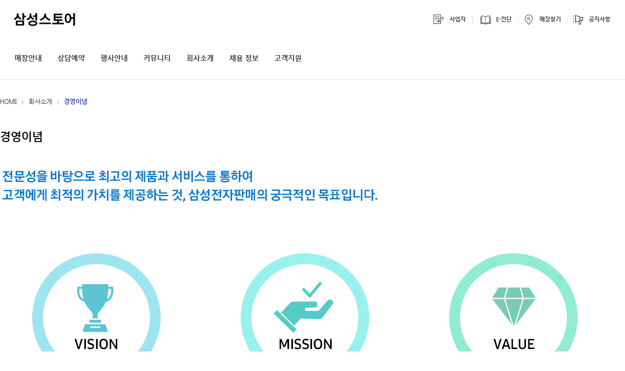

--- FILE ---
content_type: text/html;charset=UTF-8
request_url: https://samsungstore.com/etc/co04.sesc?menu=w704
body_size: 31551
content:





<!DOCTYPE html>
<html xmlns="http://www.w3.org/1999/xhtml" lang="ko" xml:lang="ko">
<head>
<meta http-equiv="X-UA-Compatible" content="IE=edge">
<meta charset="utf-8">
<meta name="viewport" content="width=device-width, initial-scale=1.0, maximum-scale=1.0, user-scalable=no">
<meta http-equiv="Content-Type" content="text/html; charset=utf-8"> 

<meta name="keywords" content="삼성스토어, samsung, samsungstore.com, samsung electronics sales, 삼성전자판매">

<meta property="og:image" content="https://www.samsungstore.com/images/new/main/og_samsungstore.png">
<meta property="og:title" content="세상에 없던 AI 라이프.">
<meta property="og:description" content="">

<title>경영이념 | 회사소개 | SAMSUNG 삼성전자판매</title>
<script type="text/javascript" src="/js/jquery-2.1.1.min.js"></script><!-- 제이쿼리 라이이브러리 연동 -->
<!-- <script type="text/javascript" src="/js/prefixfree.min.js"></script>브라우져별 벤더 프리픽스 만들어주는 라이브러리 -->
<script type="text/javascript" src="/js/jquery-ui.min.js"></script><!-- UI 플러그인 연동 -->
<script type="text/javascript" src="/js/jquery.easing.1.3.js"></script><!-- easing 효과 라이브러리 연동 -->
<script type="text/javascript" src="/js/jquery.cookie.js"></script><!-- 쿠키 플러그인 연동 -->
<script type="text/javascript" src="/js/swipe.js"></script><!-- 터치 슬라이드 플러그인 연동 -->
<script type="text/javascript" src="/js/jquery.bxslider.min.js"></script><!-- bxSlider 플러그인 연동 -->
<script type="text/javascript" src="/js/common.js"></script><!-- 삼성전자판매 개발공통 스크립트 정의 -->
<script type="text/javascript" src="/js/validate.js"></script><!-- 삼성전자판매 개발유효성체크 스크립트 정의 -->
<script type="text/javascript" src="/js/ss-sales-ui_2019.js"></script><!-- 삼성전자판매 UI관련 스크립트 정의 -->
<script type="text/javascript" src="https://static.nid.naver.com/js/naverLogin_implicit-1.0.2.js" charset="utf-8"></script><!-- 네이버 -->
<script type="text/javascript" src="https://developers.kakao.com/sdk/js/kakao.min.js"></script><!-- 카카오톡 -->
<script type="text/javascript" src="https://connect.facebook.net/en_US/all.js"></script><!-- 페이스북 -->


 

<!-- 삼성전자판매 기본 스타일(모바일) 정의 -->
<link rel="stylesheet" type="text/css"	href="/css/new/gnb/ss_sales_base_style_2019.css">
<!-- 삼성전자판매 기본 스타일 정의 -->
<link rel="stylesheet" type="text/css"	href="/css/new/gnb/ss_sales_gnb_style.css">
<!-- gnb/footer 스타일 정의 추가 -->

<link rel="stylesheet" type="text/css" href="/css/ss_sales_style.css?v=23" />

<!-- 삼성전자판매 기본 스타일 정의 -->
<link rel="stylesheet" type="text/css" href="/css/ss_sales_style_mobile.css?v=23" /><!-- 삼성전자판매 기본 스타일(모바일) 정의 -->

<link rel="shortcut icon" href="/favicon.ico" type="image/x-icon"/>
<link rel="icon" href="/favicon.ico" type="image/x-icon"/>
<link rel="icon" href="/favicon.png" type="image/png"/>




<script type="text/javascript">
var https = "https://samsungstore.com";
</script>

	

<!-- Google Tag Manager -->
<script>(function(w,d,s,l,i){w[l]=w[l]||[];w[l].push({'gtm.start':
new Date().getTime(),event:'gtm.js'});var f=d.getElementsByTagName(s)[0],
j=d.createElement(s),dl=l!='dataLayer'?'&l='+l:'';j.async=true;j.src=
'https://www.googletagmanager.com/gtm.js?id='+i+dl;f.parentNode.insertBefore(j,f);
})(window,document,'script','dataLayer','GTM-W2SWFZD');</script>
<!-- End Google Tag Manager -->


</head>

<body>
	

<!-- Google Tag Manager (noscript) -->
<noscript><iframe src="https://www.googletagmanager.com/ns.html?id=GTM-W2SWFZD" height="0" width="0" style="display:none;visibility:hidden"></iframe></noscript>
<!-- End Google Tag Manager (noscript) -->
	<!-- start : 1. skip-navigation -->
	<a href="#contents" class="skip-navigation">본문 바로가기</a> 
	<!-- end : 1. skip-navigation -->

	<!-- start : 1. wrapper -->
	<div id="wrapper" class="sub-bg">
		<!-- start : 2. header : 공통요소 -->
		<header id="header">
			<!-- start : Notice title -->
			<div id="headNote"></div>
			<!-- end : Notice title -->
			<!-- start : 3. header-wrap -->
			<div class="header-wrap">
				
				<!-- start: 4. header-info -->
				<div class="header-info">
					<!-- start : -->					
					<h1 class="header-logo mobile-view"><a href="/main/main.sesc" title="삼성전자판매 메인 페이지로 이동" target="_self"><img src="/images/new/gnb/logo_samsungstore.png" alt="삼성전자판매 로고 이미지" />삼성스토어</a></h1>
					
					<!-- start : 5. header-m-menu : 모바일 전체메뉴 아이콘 -->
					<div class="header-m-menu mobile-main-view">
						<a class="open-menu" href="javascript:void(0);" title="메뉴 열기"></a>
						<a class="close-menu" href="javascript:void(0);" title="메뉴 닫기"></a>
					</div>
					<!--// end : 5. header-m-menu : 모바일 전체메뉴 아이콘 -->
					
					<!-- start : 5. menu-list -->
					<div class="for-mobile">
						<nav class="menu-list clearfix max-wrap pc-view"><!-- 기존메뉴 상태에서 리뉴얼->모바일 모드 때문에  pc,mobile 두개로 배치  -->
							<h1 class="pc-view header-logo"><a href="/main/main.sesc" title="삼성전자판매 메인 페이지로 이동" target="_self"><img src="/images/new/gnb/logo_samsungstore.png" alt="삼성전자판매 로고 이미지" />삼성스토어</a></h1>
						
						
							<!--start : 6. right-menu(gnb-right-menu) -->
							<ul class="gnb-right-menu clearfix">							
								<li class="depth1-wrap">	
									<a class="depth1" href="/customer/buyInSpecialEvent.sesc?menu=w0102"><i class="gnb-icon-bulkP"></i>사업자</a>
									<!-- <div class="depth2-bar">
										<ul class="depth2-wrap max-wrap">
											<li class="depth2-col"><a class="depth2 outlink" href="https://www.samsung.com/sec/business/soho/all-soho/"  title="소상공인 몰 페이지로 이동_새창 열림" target="_blank">소상공인 몰<i></i></a></li>
										</ul>
									</div> -->
								</li>
								
								<li class="depth1-wrap">
									<a class="depth1" href="/event/flyer.sesc?menu=w109" ><i class="gnb-icon-brochure"></i>E-전단</a>
								</li>
								
								<li class="depth1-wrap">
									<a class="depth1" href="/shop/selectFindShopMain.sesc?menu=w401"><i class="gnb-icon-map"></i>매장찾기</a>
								</li>
								
								<li class="depth1-wrap">
									<a class="depth1" href="/etc/noticeList.sesc?menu=w607"><i class="gnb-icon-notice"></i>공지사항</a>
								</li>						
								
							</ul>
							<!--// end : 6. right-menu(gnb-right-menu) -->
						</nav>
						
						
						<nav class="menu-list clearfix max-wrap">
						
							<!-- start : 6. left-menu(gnb-txt-menu) -->
							<ul class="gnb-txt-menu clearfix">
								<li class="depth1-wrap">
									<a class="depth1" href="javascript:void(0);">매장안내</a>
									<div class="depth2-bar">
										<ul class="depth2-wrap max-wrap">
											<li class="depth2-col title-con">										
												<ul>
													<li class="title"><a class="move_depth1 mobile-view" href="javascript:void(0);">상위 메뉴 리스트로 이동</a><span class="depth2">매장안내</span></li>
													<li class="depth2-col"><a class="depth2" href="/shop/selectFindShopMain.sesc?menu=w401"><span>매장찾기</span><i></i></a></li>
													<li class="depth2-col"><a class="depth2" href="/shop/openShop.sesc?menu=w406"><span>오픈매장안내</span><i></i></a></li>
													<li class="depth2-col"><a class="depth2" href="/show/salesMstr.sesc" title="전사판매大명장" ><span>전사판매大명장</span><i></i></a></li>
												</ul>
											</li>
											
											
											<!-- <li class="depth2-col"><a class="depth2" href="/show/salesMstr.sesc?menu=w708" target="_self">판매명장 소개</a></li>  -->
											<li class="depth2-col title-con">										
												<ul>
													<li class="title"><span class="depth2">특화매장</span></li>
													<li class="depth2-col"><a class="depth2" href="https://www.samsungstore.com/event/subList.sesc?menu=w101&ev_num=164879" ><span>전기차 충전소</span><i></i></a></li>
													<li class="depth2-col"><a class="depth2" href="https://www.samsungstore.com/event/subList.sesc?menu=w101&ev_num=164459" ><span>반려동물 동행스토어</span><i></i></a></li>
													<li class="depth2-col"><a class="depth2" href="https://www.samsungstore.com/event/subList.sesc?menu=w101&ev_num=164500" ><span>배민스토어</span><i></i></a></li>
													<li class="depth2-col"><a class="depth2" href="https://www.samsungstore.com/member/hopeInfo.sesc?pgcd=A34" target="_blank" ><span>데이코 전문점</span><i></i></a></li> 								
												</ul>
											</li>		
											
										</ul>
									</div>
								</li>
								
								<li class="depth1-wrap">
									<a class="depth1" href="javascript:void(0);">상담예약</a>
									<div class="depth2-bar">
										<ul class="depth2-wrap max-wrap">
											<li class="depth2-col title-con">										
												<ul>
													<li class="title"><a class="move_depth1 mobile-view" href="javascript:void(0);">상위 메뉴 리스트로 이동</a><span class="depth2">매장상담예약</span></li>
													<li class="depth2-col"><a class="depth2" href="/customer/reserveVisitStore.sesc?menu=w405" ><span>매장상담예약</span><i></i></a></li>
													<li class="depth2-col"><a class="depth2" href="/event/weddingEventSms.sesc?menu=w101" ><span>혼수가전 상담예약</span></a></li>
													<li class="depth2-col"><a class="depth2" href="/event/inviteEventH.sesc?id=APTPR000002&dprt=CST001&menu=w101"><span>입주가전 상담예약</span></a></li>
													<li class="depth2-col"><a class="depth2" href="/member/hopeInfo.sesc?pgcd=A33"><span>이사가전 상담예약</span></a></li>
												</ul>
											</li>
											
											<li class="depth2-col title-con">										
												<ul>
													<li class="title"><span class="depth2">비대면 상담</span></li>
													<li class="depth2-col"><a class="depth2 outlink" href="https://www.samsung.com/sec/customer/reservationstore/" title="비대면 상담예약 페이지로 이동_새창 열림" target="_blank"><span>비대면 상담예약</span><i></i></a></li>
													<li class="depth2-col"><a class="depth2" href="https://www.samsungstore.com/event/subList.sesc?menu=w101&ev_num=163979" ><span>수어상담예약</span><i></i></a></li> 										
													<li class="depth2-col"><a class="depth2" href="/product/sysAirStory.sesc?menu=w815" ><span>시스템에어컨 상담신청</span><i></i></a></li>
													<li class="depth2-col"><a class="depth2" href="/customer/buyInSpecialEvent.sesc?menu=w0102" ><span>사업자제품 견적 문의</span><i></i></a></li>	
												</ul>
											</li> 
										</ul>
									</div>
								</li>
								
								<li class="depth1-wrap">
									<a class="depth1" href="javascript:void(0);">행사안내</a>
									<div class="depth2-bar">
										<ul class="depth2-wrap max-wrap">
											<li class="depth2-col title-con">										
												<ul>
													<li class="title"><a class="move_depth1 mobile-view" href="javascript:void(0);">상위 메뉴 리스트로 이동</a><span class="depth2">이벤트</span></li>
													<li class="depth2-col"><a class="depth2" href="/event/list.sesc?menu=w101" ><span>이달의 혜택</span></a></li>
													<!-- <li class="depth2-col"><a class="depth2" href="/event/subList.sesc?menu=w101&ev_num=164140" ><span>멤버십혜택+</span></a></li> -->
													<!-- <li class="depth2-col"><a class="depth2" href="/event/cardBenefit.sesc?menu=w101" ><span>카드혜택</span></a></li> -->
													<li class="depth2-col"><a class="depth2" href="https://www.samsungstore.com/event/subList.sesc?menu=w101&ev_num=164160" ><span>스마트싱스 파트너</span></a></li> 
				
												</ul>
											</li>
											
											
											<li class="depth2-col title-con">										
												<ul>
													<li class="title"><span class="depth2">매거진</span></li>
													<li class="depth2-col"><a class="depth2" href="/event/flyer.sesc?menu=w109" ><span>E-전단</span></a></li>
													<!-- <li class="depth2-col"><a class="depth2" href="/event/magazine.sesc?menu=w108" ><span>E-매거진</span></a></li> -->
													<!-- <li class="depth2-col"><a class="depth2" href="/event/catalog.sesc?menu=w110" ><span>E-카탈로그</span></a></li>
													<li class="depth2-col"><a class="depth2 outlink" href="https://www.samsungebiz.com/event/samsungstore/" title="삼성스토어몰로 이동_새창 열림" target="_blank"><span>삼성스토어몰</span><i></i></a></li> -->
												</ul>
											</li>
											
										</ul>
									</div>
								</li>
								
								
								
								<li class="depth1-wrap">
									<a class="depth1" href="javascript:void(0);">커뮤니티</a>
									<div class="depth2-bar">
										<ul class="depth2-wrap max-wrap">
											<li class="depth2-col title-con">										
												<ul>
													<li class="depth2-col"><a class="move_depth1 mobile-view" href="javascript:void(0);">상위 메뉴 리스트로 이동</a><a class="depth2" href="/clss/shareSpace.sesc?menu=w0204"><span>열린공간</span></a></li>
													<!-- <li class="depth2-col"><a class="depth2" href="/clss/cultureLab.sesc">삼성스토어 클래스</a></li> -->
													<!-- <li class="depth2-col"><a class="depth2" href="/customer/familyList.sesc">삼성스토어 패밀리</a></li> -->
													
												</ul>
											</li>
											
										</ul>
									</div>
								</li>
								
								<li class="depth1-wrap">
									<a class="depth1" href="javascript:void(0);">회사소개</a>								
									<div class="depth2-bar">
										<ul class="depth2-wrap max-wrap">	
											<li class="depth2-col title-con">										
												<ul>
													<li class="depth2-col"><a class="move_depth1 mobile-view" href="javascript:void(0);">상위 메뉴 리스트로 이동</a><a class="depth2" href="/etc/co01.sesc?menu=w701" target="_self"><span>기업소개</span></a></li>
													<!-- <li class="depth2-col"><a class="depth2" href="/etc/co02.sesc?menu=w702" target="_self"><span>CEO인사말</span></a></li> -->
													<li class="depth2-col"><a class="depth2" href="/etc/whyDp.sesc?menu=w711" target="_self"><span>브랜드소개</span></a></li>
													<li class="depth2-col"><a class="depth2" href="/etc/co03.sesc?menu=w703" target="_self"><span>연혁</span></a></li>
													<li class="depth2-col"><a class="depth2" href="/etc/co04.sesc?menu=w704" target="_self"><span>경영이념</span></a></li>
												</ul>
											</li>
											<li class="depth2-col title-con">										
												<ul>
													<!-- <li class="depth2-col"><a class="depth2" href="/etc/co04.sesc?menu=w704" target="_self"><span>경영이념</span></a></li> -->
													<li class="depth2-col"><a class="depth2" href="/etc/co05.sesc?menu=w705" target="_self"><span>정도경영</span></a></li>
													<li class="depth2-col"><a class="depth2" href="/etc/co09.sesc?menu=w709" target="_self"><span>안전환경</span></a></li>
												</ul>
											</li>									
											
										</ul>
									</div>
								</li>
								
								<li class="depth1-wrap">
									<a class="depth1" href="javascript:void(0);"><i class="gnb-icon-job"></i>채용 정보</a>
									<div class="depth2-bar">
										<ul class="depth2-wrap max-wrap">
											<li class="depth2-col title-con">										
												<ul>
													<li class="title"><a class="move_depth1 mobile-view" href="javascript:void(0);">상위 메뉴 리스트로 이동</a><span class="depth2">인사제도</span></li>
													<li class="depth2-col"><a class="depth2" href="/recruit/personal.sesc?menu=w506">인재상</a></li>
													<li class="depth2-col"><a class="depth2" href="/recruit/jobIntroduction.sesc?menu=w507" target="_self">직무소개</a></li>
													<li class="depth2-col"><a class="depth2" href="/recruit/hrSystem.sesc?menu=w509" target="_self">복리후생</a></li>													
													
												</ul>
											</li>
											<li class="depth2-col title-con">										
												<ul>		
													<li class="title"><span class="depth2">채용안내</span></li>
													<li class="depth2-col"><a class="depth2" href="/recruit/procedure.sesc?menu=w508" target="_self">채용절차</a></li>
													<li class="depth2-col"><a class="depth2" href="/recruit/contactUsList.sesc?menu=w504" target="_self">채용문의</a></li>	
													<li class="depth2-col"><a class="depth2" href="/recruit/recruitJob.sesc?menu=w502" target="_self">채용공고</a></li>
													<li class="depth2-col"><a class="depth2" href="/recruit/recruitSupport.sesc?menu=w503" target="_self">채용지원/조회</a></li>
																			
												</ul>
											</li>
											
										</ul>
									</div>
								</li>
								
								<li class="depth1-wrap">
									<a class="depth1" href="javascript:void(0);"><i class="gnb-icon-costomer"></i>고객지원</a>
									<div class="depth2-bar">
										<ul class="depth2-wrap max-wrap">
											<li class="depth2-col title-con">										
												<ul>
													<li class="depth2-col"><a class="move_depth1 mobile-view" href="javascript:void(0);">상위 메뉴 리스트로 이동</a><a class="depth2" href="/etc/noticeList.sesc?menu=w607" >공지사항</a></li>
													<li class="depth2-col"><a class="depth2" href="/customer/vocMain.sesc?menu=w601" target="_self"><span>고객의 말씀</span></a></li>										
													<li class="depth2-col"><a class="depth2" href="/customer/cashReceipt.sesc?menu=w606" target="_self">현금영수증 미발행 신고</a></li>
													<li class="depth2-col"><a class="depth2 outlink" href="https://www.samsungsvc.co.kr/reserve/searchCenter?search=true" title="서비스센터찾기 페이지로 이동_새창 열림" target="_blank"><span>서비스센터찾기</span><i></i></a></li>
													
												</ul>
											</li>
											<li class="depth2-col title-con">										
												<ul>
													<li class="depth2-col"><a class="depth2 outlink" href="https://www.samsung.com/sec/support/" title="사용설명서 페이지로 이동_새창 열림" target="_blank"><span>사용설명서</span><i></i></a></li>										
													<li class="depth2-col"><a class="depth2" href="/customer/carePlus.sesc?menu=w613" target="_self">삼성케어플러스</a></li>
													<li class="depth2-col"><a class="depth2" href="/etc/co10.sesc?menu=w710" target="_self">갤럭시 AI 컨설턴트</a></li>
													<li class="depth2-col"><a class="depth2" href="/clss/smartAcademy.sesc" target="_self">갤럭시 AI 클래스 @스마트아카데미</a></li>							
												</ul>
											</li>
											
											
										</ul>
									</div>
								</li>
							
								
							</ul>
							<!--// end : 6. left-menu(gnb-txt-menu) -->
							
							
						</nav>
						
						
						
						<nav class="menu-list clearfix max-wrap mobile-view">
							<h1 class="pc-view header-logo"><a href="/main/main.sesc" title="삼성전자판매 메인 페이지로 이동" target="_self"><img src="/images/new/gnb/logo_samsungstore.png" alt="삼성전자판매 로고 이미지" />삼성스토어</a></h1>
						
						
							<!--start : 6. right-menu(gnb-right-menu) -->
							<ul class="gnb-right-menu clearfix">							
								<li class="depth1-wrap">							
									<a class="depth1" href="/customer/buyInSpecialEvent.sesc?menu=w0102"><i class="gnb-icon-bulkP"></i>사업자 구매</a>
									<!-- <div class="depth2-bar">
										<ul class="depth2-wrap max-wrap">
											<li class="depth2-col"><a class="depth2 outlink" href="https://www.samsung.com/sec/business/soho/all-soho/"  title="소상공인 몰 페이지로 이동_새창 열림" target="_blank">소상공인 몰<i></i></a></li>
										</ul>
									</div> -->
								</li>
								
								<li class="depth1-wrap">
									<a class="depth1" href="/event/flyer.sesc?menu=w109" ><i class="gnb-icon-brochure"></i>E-전단</a>
								</li>
								
								<li class="depth1-wrap">
									<a class="depth1" href="/shop/selectFindShopMain.sesc?menu=w401"><i class="gnb-icon-map"></i>매장찾기</a>
								</li>
								
								<li class="depth1-wrap">
									<a class="depth1" href="/etc/noticeList.sesc?menu=w607"><i class="gnb-icon-notice"></i>공지사항</a>
								</li>						
								
							</ul>
							<!--// end : 6. right-menu(gnb-right-menu) -->
						</nav>
					</div>
					
					<!--// end : 5. menu-list -->
					
				</div>
				<!--// end : 4. header-info -->			
			</div>
			<!--// end : 3. header-wrap -->		
		</header>
		<!--// end : 2. header : 공통요소 -->
		
		<!-- start : 2. content-wrap -->
		<div id="content-wrap-type02">
			<!-- start : 3. contents -->
			<div id="contents" class="company">
				<div class="content-box">
					<div class="sub-box">
						<!-- start : 4. location-text -->
						<div class="location-text">
							
    


<ul>
	<li><a href="/">HOME</a></li>
	<li >회사소개</li>
	<li><a id="home_title" href="/etc/co04.sesc?menu=w704">경영이념</a></li>
</ul>

						</div>
						<!--// end : 4. location-text -->
						<!-- start : 5. 서브화면 타이틀 -->
                    <h2 class="sub-l-title" >경영이념</h2>
                    <!--// end : 5. 서브화면 타이틀 -->
					</div>
				</div>
				<div class="content-box "><!-- bg03 left yellow -->
					<div class="sub-box">
						<img class="pc-view" src="https://www.samsungstore.com/images/company/img-intro-vision.jpg" alt="경영이념">
						<img class="mobile-view" src="https://www.samsungstore.com/images/company/img-m-intro-vision.jpg" alt="경영이념">	
					</div>		
					<div class="alternate">
						<p class="sub-top-text">
                        전문성을 바탕으로 최고의 제품과 서비스를 통하여 <br>
                        고객에게 최적의 가치를 제공하는 것, 삼성전자판매의 궁극적인 목표입니다.</p>
                    <ul class="think-list">
                        <li>
                            <h3>VISION</h3>
                            <div class="text-box">
                                <strong>고객과 함께하는 No.1 전문유통</strong>
                            </div>
                        </li>
                        <li>
                            <h3>MISSION</h3>
                            <div class="text-box">
                                <strong>전문성을 통해 고객에게 최적의 가치를 제공한다.</strong>
                            </div>
                        </li>
                        <li>
                            <h3>핵심가치</h3>
                            <div class="text-box">
                                <strong>고객제일</strong>
                                <span>우리의 최고가치는 언제나 고객이다.</span>
                                <strong>최고추구</strong>
                                <span>항상 새로운 목표에 도전하고 혁신을 주도한다.</span>
                                <strong>열린신뢰</strong>
                                <span>서로 배려하고 존중하며 협력한다.</span>
                            </div>
                        </li>
                    </ul>
                </div>
					</div>							
				</div>
				
			</div>
			<!--// end : 3. contents -->			
		</div>
		<!--//end : 2. content-wrap -->

		


		
		<!-- 연관채널 설정 -->
		<script type="application/Id+json">
		{
			"@context": "http://schema.org",
			"@type": "Person",
			"name": "삼성스토어",
			"url": "https://www.samsungstore.com/main/main.sesc",
			"sameAs": [
				"https://blog.naver.com/samsung_store",
				"https://www.instagram.com/samsungstore.official/",
				"https://www.facebook.com/samsungstorekorea",
				"https://www.youtube.com/@samsung_store/"
			]
		}
		</script>

		<!-- start : 2. footer : 공통요소 -->
		<footer id="footer">
			<!-- start : 3.  footer-gnb-top -->
			<div class="footer-gnb-top">
				<div class="footer-wrap max-wrap">
					<!-- start : 4. footer-sitemap -->
					<div class="footer-sitemap clearfix">						
						<div class="footer-col footer-site-visit">
							<strong>사이트 바로가기</strong>
							<ul class="clearfix">
								<li><a class="outlink" href="https://www.samsung.com/sec/digitalplaza/main/" title="삼성스토어 홈페이지로 이동_새창열림" target="_blank">삼성스토어</a></li>
								<li><a class="outlink" href="https://www.samsung.com/" title="삼성닷컴 홈페이지로 이동_새창열림" target="_blank">삼성닷컴</a></li>
								<li><a class="outlink" href="https://www.samsung.com/sec/membership/membershipMain/" title="삼성전자 멤버십 홈페이지로 이동_새창열림" target="_blank">삼성전자 멤버십</a></li>
								<li><a class="outlink" href="http://www.selc.co.kr" title="삼성전자 로지텍 홈페이지로 이동_새창열림" target="_blank">삼성전자 로지텍</a></li>
							</ul>
						</div>
						<div class="footer-col footer-customer">
							<strong>고객문의</strong> 
							<ul class="clearfix">
<!-- 								<li><a class="outlink" href="https://www.samsung.com/sec/digitalplaza/storeMain/" title="삼성닷컴 홈페이지 센터 매장찾기 페이지로 이동_새창 열림" target="_blank">매장찾기</a></li> -->
								<li><a class="outlink" href="/shop/selectFindShopMain.sesc?menu=w401" title="매장찾기 페이지로 이동_새창 열림" target="_blank">매장찾기</a></li>
								<li><a class="outlink" href="https://www.samsungsvc.co.kr/index.do" title="삼성닷컴 홈페이지 서비스센터 찾기 페이지로 이동_새창 열림" target="_blank">서비스센터 찾기</a></li>
								<li><a href="https://www.samsungstore.com/customer/rolloutProposal.sesc" title="매장 협업제안" target="_blank">매장 협업제안</a></li>
								<li>제품문의  1588-3366</li>
							</ul>
						</div>
					</div>
					<!-- //end : 4. footer-sitemap -->
					
					<!-- start : 4. footer-ect -->
					<div class="footer-ect">
						<ul class="sns-icon clearfix">
							<li class="youtube"><a href="https://www.youtube.com/@samsung_store/" title="삼성스토어 유튜브로 이동_새창 열림" target="_blank"><img src="/images/new/gnb/icon_footer_sns1.png" alt="유튜브 아이콘"/></a></li>
							<li class="blog"><a href="https://blog.naver.com/samsung_store" title="삼성스토어 네이버 블로그로 이동_새창 열림" target="_blank"><img src="/images/new/gnb/icon_footer_sns3.png" alt="네이버 블로그 아이콘"/></a></li>
							<li class="facebook"><a href="https://www.facebook.com/samsungstorekorea" title="삼성스토어 페이스북으로 이동_새창 열림" target="_blank"><img src="/images/new/gnb/icon_footer_sns2.png" alt="페이스북 아이콘"/></a></li>
							<li class="instagram"><a href="https://www.instagram.com/samsungstore.official/" title="삼성스토어 인스타그램으로 이동_새창 열림" target="_blank"><img src="/images/new/gnb/icon_footer_sns4.png" alt="인스타그램 아이콘"/></a></li>							
						</ul> 
						<div class="copyright">
							<p>본 사이트의 콘텐츠는 저작권법의 보호를 받는바, 무단 전재, 복사, 배포 등을 금합니다.</p>
							<p class="txt-s">Copyright© 2019 SAMSUNG ELECTRONICS SALES CO, LTD. <span class="m-br">All Rights Reserved.</span></p>
						</div>
					</div>
					<!-- //end : 4. footer-ect -->
					
					<!-- start : 4. move-top -->
					<div class="move-top pc-view"><a href="javascript:;" onClick="javascript:$(window).scrollTop(0);" title="맨 위로 이동">TOP</a></div>
					<!-- //end : 4. move-top -->
				</div>
			</div>
			<!-- //end : 3.  footer-gnb-top -->
			
			<!-- start : 3.  footer-gnb-bottom -->
			<div class="footer-gnb-bottom">
				<div class="footer-wrap max-wrap">
					<!-- start : 4. footer-policy -->
					<ul class="footer-policy clearfix">
						<li><a href="/etc/foot01.sesc?menu=w901" target="_self">위치정보이용약관</a></li>
						<li><a class="txt-b" href="/etc/foot03.sesc?menu=w903" target="_self">개인정보처리방침</a></li>
						<li><a href="/etc/foot08.sesc?menu=w908" target="_self">고정형 영상정보처리기기 운영.관리 방침</a></li>
						<li><a href="/etc/foot04.sesc?menu=w904" target="_self">이메일 무단수집거부</a></li>
						<li><a href="/etc/foot05.sesc?menu=w905" target="_self">법적고지</a></li>
						<li><a href="/etc/foot06.sesc?menu=w906" target="_self">윤리경영</a></li>
					</ul>
					<!-- //end : 4. footer-policy -->
					
					<!-- start : 4. footer-infomation -->
					<ul class="footer-infomation clearfix">
						<li>경기도 성남시 분당구 황새울로311번길 28 (서현동)</li> 
						<li>대표이사  전병준</li>
						<li>사업자등록번호  617-81-17517</li>
						<li><a class="outlink" href="http://www.ftc.go.kr/info/bizinfo/communicationView.jsp?apv_perm_no=2012378021930200349&area1=&area" title="공정거래위원회 홈페이지 삼성전자판매(주) 통신판매사업자 조회 화면으로 이동_새창 열림" target="_blank">사업자 정보확인</a></li>
						<li>대표번호  02)3460-6778</li>
					</ul>
					<!-- //end : 4. footer-infomation -->
					
					<!-- start : 4. footer-logo -->
					<div class="footer-logo"><img src="/images/new/gnb/logo_digital_s.jpg" alt="SAMSUNG 삼성전자판매 로고 이미지"/></div>

					<!-- //end : 4. footer-logo -->
				</div>
			</div>
			<!-- //end : 3.  footer-gnb-bottom -->
			
			<!-- start : 3. move-top -->
			<div class="move-top mobile-view"><a href="javascript:;" onClick="javascript:$(window).scrollTop(0);" title="맨 위로 이동">TOP</a></div>
			<!-- //end : 3. move-top -->
			
		</footer>
		<!--// end : 2. footer : 공통요소 -->		
	</div> 
	<!--// end : 1. wrapper -->	
	
	

<script type="text/javascript">
	$.ajax({
		type : "post",
		url : "/comn/wcs.sesc",
		contentType: 'application/x-www-form-urlencoded;charset='+'utf-8'
	});
</script>

<!-- 네이버 애널리틱스 (ver1.0)-->
<script type="text/javascript" src="//wcs.naver.net/wcslog.js"></script>
<script type="text/javascript">
	if(!wcs_add) var wcs_add = {};
	wcs_add["wa"] = "14e78905ebb18ac";
	if (window.wcs) {
		wcs_do();	
	}
</script>
	
</body>
</html>

--- FILE ---
content_type: text/css
request_url: https://samsungstore.com/css/new/gnb/ss_sales_base_style_2019.css
body_size: 6243
content:
@charset "utf-8";
/* Reset */
html {font-family:sans-serif; -webkit-text-size-adjust: none; -moz-text-size-adjust: none; -ms-text-size-adjust: none;width:100%}
body {margin: 0;}article,aside,details,figcaption,figure,footer,header,hgroup,main,menu,nav,section,summary {display:block;}
audio,canvas,progress,video {display:inline-block; vertical-align:baseline;}audio:not([controls]) {display:none; height:0;}
[hidden],template {display:none;}a {background-color:transparent;}a:active,a:hover {outline:0;}abbr[title] {border-bottom:1px dotted;}
b,strong {font-weight:bold;}dfn {font-style:italic;}h1 {font-size:2em; margin:0.67em 0;}mark {background:#ff0; color:#000;}
small {font-size:80%;}sub,sup {font-size:75%; line-height:0; position:relative; vertical-align:baseline;}sup {top:-0.5em;}
sub {bottom:-0.25em;}img {border:0; vertical-align:top !important;max-width:100%}svg:not(:root) {overflow:hidden;}figure {margin:1em 40px;}
hr {box-sizing:content-box; height:0;}pre {overflow:auto;}code,kbd,pre,samp {font-family:monospace, monospace; font-size:1em;}
button,input,optgroup,select,textarea {color:inherit; font:inherit; margin:0;}button {overflow:visible;}button,select {text-transform:none;}
button,html input[type="button"],input[type="reset"],input[type="submit"] {-webkit-appearance:button; cursor:pointer;}button[disabled],html input[disabled] {cursor:default;}
button::-moz-focus-inner,input::-moz-focus-inner {border:0; padding:0;}input {line-height:normal}input[type="checkbox"],input[type="radio"] {box-sizing:border-box; padding:0;}
input[type="number"]::-webkit-inner-spin-button,input[type="number"]::-webkit-outer-spin-button {height:auto;}input[type="search"] {-webkit-appearance:textfield; box-sizing:content-box;}
input[type="search"]::-webkit-search-cancel-button,input[type="search"]::-webkit-search-decoration {-webkit-appearance:none;}
fieldset {border:1px solid #c0c0c0; margin:0 2px; padding:0.35em 0.625em 0.75em;}legend {border:0;  padding:0;}
textarea {overflow:auto;}optgroup {font-weight:bold;}table {border-collapse:collapse; border-spacing:0;}

/*삼성긴고딕 Font */
@font-face{font-family:"samsungIcon"; src:url("/fonts/samsungIcon.woff") format("woff"); font-weight:normal; font-style:normal;}
@font-face{font-family:'SECGCWL';
	src:
	url("/fonts/SECGCWL.woff2") format("woff2"),
	url("/fonts/SECGCWL.woff") format("woff")/* ,
	url("/fonts/SECGCWL.ttf") format("truetype") */;
	font-weight:normal;font-style:normal}
@font-face{font-family:'SECGCWM';
	src:
	url("/fonts/SECGCWM.woff2") format("woff2"),
	url("/fonts/SECGCWM.woff") format("woff")/* ,
	url("/fonts/SECGCWM.ttf") format("truetype") */;
	font-weight:normal;font-style:normal}
@font-face{font-family:'SECGCWB';
	src:url("/fonts/SECGCWB.woff2") format("woff2"),
	url("/fonts/SECGCWB.woff") format("woff")/* ,
	url("/fonts/SECGCWB.ttf") format("truetype") */;
	font-weight:normal;font-style:normal}

/*20190821 - SamsungOneKorean 추가*/
@font-face {
	font-family: 'SamsungOneKorean400';
	src: url("/fonts/SamsungOneKorean-400.eot");
	src: url("/fonts/SamsungOneKorean-400.eot?#iefix") format("embedded-opentype"),
		 url("/fonts/SamsungOneKorean-400.woff2") format("woff2"),
		 url("/fonts/SamsungOneKorean-400.woff") format("woff"), url("./fonts/SamsungOneKorean-400.ttf")
		 format("truetype");
	font-weight: 400;
	font-style: normal;
}

@font-face {
	font-family: 'SamsungOneKorean700';
	src: url("/fonts/SamsungOneKorean-700.eot");
	src: url("/fonts/SamsungOneKorean-700.eot?#iefix") format("embedded-opentype"),
		 url("/fonts/SamsungOneKorean-700.woff2") format("woff2"),
		 url("/fonts/SamsungOneKorean-700.woff") format("woff"), url("./fonts/SamsungOneKorean-700.ttf")
		 format("truetype");
	font-weight: 700;
	font-style: normal;
}


/* html - body *//* 기본요소 속성 모음 */
* {margin:0; padding:0;}html {font-size:62.5%; font-size:10px;}body {padding:0; margin:0; font-family:"SECGCWM"; color:#272324;}
ul {margin:0; padding:0;}li {list-style:none;}caption {display:none;}p {margin:0;}h1,h2,h3,h4,h5,h5 {margin:0; padding:0; font-weight:normal;}
select {height:40px; line-height:42px; font-size:1.4em; font-size:1.4rem; background:#fff;}th {font-weight:normal;}b, strong {font-weight:normal !important;}
/* Loading */
.ss-loading {position:absolute; top:0; left:0; right:0; bottom:0; z-index:999; width:100%; height:100%; display:none;}
.ss-loading-img {position:absolute; top:50%; left:50%; width:65px; height:65px; margin:0 -33px; background:transparent url("/images/loading.gif") 50% 50% no-repeat; font-size:0px; z-index:1000;}
.pd-loading {position:absolute; top:0; left:0; right:0; bottom:0; z-index:999; width:100%; height:100%; display:none;}
.pd-loading-img {position:absolute; top:40%; left:50%; width:65px; height:65px; margin:0 -33px; background:transparent url("/images/loading.gif") 50% 50% no-repeat; font-size:0px; z-index:1000;}
/* input *//*UI2017*/ 
input[type="number"],
input[type="text"],
input[type="email"],
input[type="password"] {margin:0 0 0 0; margin-top:1px; padding:0 10px; height:40px; line-height:40px; font-size:14px;  font-size:1.4em; font-size:1.4rem; border:1px solid #dbdadf; vertical-align:middle; border-radius:0; background-color:#fff; -webkit-box-shadow:0; box-shadow:0;}
input[type="file"] {margin:0 0 0 0; margin-top:1px; padding:0; height:40px; line-height:40px; font-size:14px;  font-size:1.4em; font-size:1.4rem; vertical-align:middle; border-radius:0; background-color:#fff; -webkit-box-shadow:0; box-shadow:0; border:1px solid #dbdadf;}
input[type="checkbox"] {margin:0; padding:0; width:14px; height:14px; line-height:14px; vertical-align:middle; border:none; box-shadow:none;}
input[type="radio"] {padding:0; width:14px; height:14px; line-height:10px; vertical-align:middle; margin-left:15px;}
input[type="radio"]:first-child {margin-left:0px;}
input:read-only {background-color:#f1f1f1; color:#868283; font-size:1.4em; font-size:1.4rem;}
input[readonly="readonly"] {background-color:#f1f1f1; color:#868283; font-size:1.4em; font-size:1.4rem;}
select {margin:0 0 0 0; height:42px; line-height:42px; font-size:14px;  font-size:1.4em; font-size:1.4rem; border:1px solid #dbdadf; vertical-align:middle; border-radius:0; background-color:#fff;}
textarea {border:1px solid #dbdadf; font-size:1.4em; font-size:1.4rem; line-height:20px; padding:12px 10px; box-sizing:border-box; font-family:"SECGCWL" ;resize: none; overflow:auto; width:100%;}
/* input 관련 */
input.border-none {border:none !important; background:#fff !important; color:#272324 !important;}
input.email-1 {width:100px; float:left;}/* 130px */
input.email-2 {width:100px; float:left; margin-left:10px;}/* 130px */
input#password {width:290px;}
.email-and {line-height:42px; text-align:center; font-size:1.4em; font-size:1.4rem; display:inline-block; margin:0 8px; float:left;}
input.page-input {width:40px; height:30px; text-align:center; box-sizing:border-box; line-height:32px;}
/*20170621 placeholder관련 추가*/
input:-ms-input-placeholder { color: #888 !important; } /*Internet Explorer 10 이상에 적용*/
input::-webkit-input-placeholder { color: #888; } /*Webkit, Blink, Edge에 적용*/
input::-moz-placeholder { color: #888; } /*Mozilla Firefox 4 부터 18에 적용*/
input::-moz-placeholder { color: #888; } /*Mozilla Firefo*/
/* a:link */
a, a:link {text-decoration:none; color:#272324;}
a:hover {}
a:active {}
.cursor-defult {cursor:default !important;}
/* jquery.mobile-1.4.5.min 관련 숨김 */
.ui-loader {display:none;}
/* 스킵링크 */
.skip-navigation {position:absolute; display:block; width:100%; left:0; text-align:center; top:-1000px; font-size:1.4em; font-size:1.4rem; padding:5px 0; background:#ccc;}
.skip-navigation:focus, .skip-navigation:active {top:0;}
/* PC에서 안보이는 요소 */
.none {display:none !important;}
.hidden {position:absolute; display:inline-block; left:0; text-align:center; top:-1000px; font-size:0; font-size:0; padding:0; background:none; padding:0; text-indent:-99999px; z-index:99999;}
.hidden:focus, .hidden:active {top:0; text-indent:1px; font-size:1.4em; font-size:1.4rem; padding:5px 0; background:#ccc;}
.pc-view-t {display:table-row !important;}
.mobile-view {display:none !important;}
.mobile-view-t {display:none !important;}
.pop-bg {display:none;}
.header-nav {display:none;}
.menu-bar-m {display:none;}
.sub-line-menu {display:none;}
.hide{font-size:0 !important;margin:0 !important;padding:0 !important;}
/* 모든화면 공통클래스 */
.t-bold {font-weight:bold !important;}
.point-r {color:#fb082b !important;}
.point-b {color:#152aa1 !important;}
.point-sb {color:#1d7ecc !important;}
.point-gb {color:#0596a1 !important;}
.point-p1b {color:#0279cc !important;}
.point-p2b {color:#0494a1 !important;}
.point-p3b {color:#02964f !important;}
.point-g {color:#03964f !important;}
.point-w {color:#fff  !important;}
.point-bl{color:#000 !important;}
.point-notice{color:#152aa1 !important;text-decoration:underline !important;font-family:"SECGCWM" !important;}
.required {border:1px solid #fb082b !important;}
.point-text {color:#1f6ebb !important;}
.margin-t18 {margin-top:18px;}
.mt-none {margin-top:0px !important;}
.pt-none {padding-top:0px !important;}
.b-top-gray {border-top:1px solid #dbdadf !important;}
.w-full {width:100% !important; box-sizing:border-box;}
.w-140 {width:140px !important;}
.w-150 {width:150px !important;}
.w-240 {width:240px !important;}
.w-290 {width:290px !important;}
.border-none {border:none !important;}
.b-botton-line {border-bottom:1px solid #272324; margin-bottom:20px;}
.b-bk-line {border-bottom:1px solid #272324 !important;}
.b-top-line {display:block; border-top:1px solid #272324;}
.center-text {text-align:center;}
.right-text {text-align:right; display:inline-block; float:right; font-family:"SECGCWL"; font-size:1.4em; font-size:1.4rem;}
.right-text span {display:inline-block; margin-right:10px;}
.bottom-space {margin-bottom:50px; display:block;}
.bottom-space:after {content:''; clear:both; display:block;}
.left-box {width:49%; margin-right:2%; float:left;}
.right-box {width:49%;float:left;}
.required-txt {line-height:15px; font-size:1.4em; font-size:1.4rem; color:#fa0240 !important; margin-left:4px;}	
.email-check {margin-left:3px !important; margin-top:5px !important;}
.e-name {width:150px !important;}
.error-msg {color:#fb082b !important; margin-top:7px; margin-left:5px; display:inline-block;}
.check-error {border: 1px solid #fb082b;}
.br{display:block;}
.sns_title {word-break: keep-all;}
/* layout */
#wrapper {margin:0; padding:0; width:100%; background-color:#fff} /* UI2017 */ 
#content-wrap {margin:0 auto; width:1280px;}
#content-wrap:after {content:''; clear:both; display:block;}
#contents:after {content:''; clear:both; display:block;}
#contents {outline-width: 0px;}
/* 헤더 notice line UI2017 */
.headline_notice {height:30px;background-color:#EFFBFB;text-align:center;line-height:30px;position:relative;display:none}
.headline_notice .list{position:relative}
.headline_notice .list .close {position:absolute;top:0px;right:5px;font-size:14px;line-height:28px;}
.headline_notice a {font-size:13px}
.headline_notice a span {font-size:12px; color:#0431B4;padding-left:30px}

/* UI2017 */ 
.w50 {width:50px !important}.w60 {width:60px !important}.w70 {width:70px !important}.w80 {width:80px !important}.w90 {width:90px !important}.w100 {width:100px !important}
.w110 {width:110px !important}.w120 {width:120px !important}.w130 {width:130px !important}.w140 {width:140px !important}.w150 {width:150px !important}
.w160 {width:160px !important}.w170 {width:170px !important}.w180 {width:180px !important}.w190 {width:190px !important}.w200 {width:200px !important}
.w210 {width:210px !important}.w220 {width:220px !important}.w230 {width:230px !important}.w240 {width:240px !important}.w250 {width:250px !important}
.w260 {width:260px !important}.w270 {width:270px !important}.w280 {width:280px !important}.w290 {width:290px !important}.w300 {width:300px !important}
.w310 {width:310px !important}.w320 {width:320px !important}.w330 {width:330px !important}.w340 {width:340px !important}.w310 {width:310px !important}
.w5p {width:5%}.w10p {width:10%}.w15p {width:15%}.w20p {width:20%}.w25p {width:25%}.w30p {width:30%}.w35p {width:35%}.w40p {width:40%}.w45p {width:45%}.w50p {width:50%}
.w55p {width:55%}.w60p {width:60%}.w65p {width:65%}.w70p {width:70%}.w75p {width:75%}.w80p {width:80%}.w85p {width:85%}.w90p {width:90%}.w95p {width:95%}.w100p {width:100%}
.w4p {width:4%}.w9p {width:9%}.w14p {width:14%}.w19p {width:19%}.w24p {width:24%}.w29p {width:29%}.w34p {width:34%}.w39p {width:39%}.w44p {width:44%}.w49p {width:49%}
.w54p {width:54%}.w59p {width:59%}.w64p {width:64%}.w69p {width:69%}.w74p {width:74%}.w79p {width:79%}.w84p {width:84%}.w89p {width:89%}.w94p {width:94%}.w99p {width:99%}
.w6p {width:6%}.w11p {width:11%}.w16p {width:16%}.w21p {width:21%}.w26p {width:26%}.w31p {width:31%}.w36p {width:36%}.w41p {width:41%}.w46p {width:46%}.w51p {width:51%}
.w56p {width:56%}.w61p {width:61%}.w66p {width:66%}.w71p {width:71%}.w76p {width:76%}.w81p {width:81%}.w86p {width:86%}.w91p {width:91%}.w96p {width:96%}
.new_win_icon {background:url(/images/icon_newin.png) no-repeat;width:13px;height:13px;display:inline-block;background-position:bottom center;background-size:11px}      
.center {text-align:center}  
.fl {float:left}
.fr {float:right}
.clear {clear:both}
.clearfix:after{content:''; clear:both; display:block;}
.text_red {color:#fa0240}
.text_blue {color:#0080FF} 
.text_link a:visited,.text_link a:active,.text_link a {color:#0080FF;text-decoration:underline}
.text_big {font-family:"SECGCWM";font-size:14px}
.pd10 {padding:10px !important}
.mt10 {margin-top:10px}.mt20 {margin-top:20px}.mt30 {margin-top:30px}
.m_youtube {background:url(/images/icon_v1.png) no-repeat;width:54px;height:54px;display:block}
.m_facebook {background:url(/images/icon_v2.png) no-repeat;width:54px;height:54px;display:block}
.m_naver {background:url(/images/icon_v3.png) no-repeat;width:54px;height:54px;display:block}
.m_kakao {background:url(/images/icon_v4.png) no-repeat;width:54px;height:54px;display:block} 
/* 버튼 공통 */
a.btn_lgray {font-family:"SECGCWM"; height:39px; line-height:39px; color:#121212; background:#ededed;border:solid 1px #ccc;margin:0 auto; display:inline-block; text-align:center; font-size:13px;position:relative}
a.btn_white {font-family:"SECGCWM"; height:39px; line-height:39px; color:#121212; background:#fff;border:solid 1px #aba8a8;margin:0 auto; display:inline-block; text-align:center; font-size:13px;position:relative}
a.btn_m_lgray {font-family:"SECGCWM"; height:22px; line-height:22px; color:#121212; background:#ededed;border:solid 1px #ccc;margin:0 auto; display:inline-block; text-align:center; font-size:13px;position:relative;padding:0 10px}
a.btn_blue {font-family:"SECGCWM"; height:39px; line-height:39px; color:#fff; background:#152aa1;border:solid 1px #152aa1;margin:0 auto; display:inline-block; text-align:center; font-size:13px;position:relative}
a.btn_lblue {font-family:"SECGCWM"; height:39px; line-height:39px; color:#fff; background:#58ACFA;border:solid 1px #58ACFA;margin:0 auto; display:inline-block; text-align:center; font-size:13px;position:relative}
a.btn_facebook {font-family:"SECGCWM"; height:39px; line-height:39px; color:#fff; background:#084B8A;border:solid 1px #084B8A;margin:0 auto; display:inline-block; text-align:center; font-size:13px;position:relative}
a.btn_naver {font-family:"SECGCWM"; height:39px; line-height:39px; color:#fff; background:#1EC800;border:solid 1px #1EC800;margin:0 auto; display:inline-block; text-align:center; font-size:13px;position:relative}
a.btn_kakao {font-family:"SECGCWM"; height:39px; line-height:39px; color:#121212; background:#ffe304;border:solid 1px #ffe304;margin:0 auto; display:inline-block; text-align:center; font-size:13px;position:relative}
.icon_naver {background:url(/images/icon_naver_trans.png) no-repeat;display:inline-block;width:31px;height:30px;position:absolute;top:5px;left:5px}
.icon_kakao {background:url(/images/icon_kakao.png) no-repeat;display:inline-block;width:31px;height:30px;position:absolute;top:5px;left:5px}
.icon_facebook {background:url(/images/icon_facebook_trans.png) no-repeat;display:inline-block;width:31px;height:30px;position:absolute;top:5px;left:5px}
.allowb{background:url("/images/ic_combo_ie8.png") no-repeat}
a.btn_more {font-family:"SECGCWM";width:70px;height:50px;background:url(/images/icon_arrow_down.png) no-repeat center bottom;line-height:39px;margin:0 auto;color:#121212;text-align:center;display:block; font-size:14px;position:relative;margin-bottom:30px}
.icon_search {background:url("/images/icon_search.png") no-repeat;background-size:90%;width:25px;height:25px;display:inline-block}
.shareicon_facebook_off {background:url(/images/shareicon_facebook_off.png) no-repeat;width:47px;height:47px}
.shareicon_facebook_on {background:url(/images/shareicon_facebook_on.png) no-repeat;width:47px;height:47px}
.shareicon_facebook {display:none;background:url(/images/shareicon_facebook_off.png) no-repeat;width:47px;height:47px}
.shareicon_facebook:hover {background:url(/images/shareicon_facebook_on.png) no-repeat;width:47px;height:47px}
.shareicon_instagram_off {background:url(/images/shareicon_instagram_off.png) no-repeat;width:47px;height:47px}
.shareicon_instagram_on {background:url(/images/shareicon_instagram_on.png) no-repeat;width:47px;height:47px}
.shareicon_instagram {display:none;background:url(/images/shareicon_instagram.png) no-repeat;width:47px;height:47px}
.shareicon_instagram:hover {background:url(/images/shareicon_instagram_on.png) no-repeat;width:47px;height:47px}
.shareicon_naver_off {background:url(/images/shareicon_naver_off.png) no-repeat;width:47px;height:47px}
.shareicon_naver_on {background:url(/images/shareicon_naver_on.png) no-repeat;width:47px;height:47px}
.shareicon_naver {display:none;background:url(/images/shareicon_naver_off.png) no-repeat;width:47px;height:47px}
.shareicon_naver:hover {background:url(/images/shareicon_naver_on.png) no-repeat;width:47px;height:47px}
.btn_share {background:url(/images/icon_share.png) no-repeat center center;width:16px;height:45px;display:inline-block} 
/* 탭 공통 */
.pageTab {width:100%;height:50px;line-height:50px;border:solid 1px #b7b7b7;margin-bottom:50px;box-sizing:border-box;-webkit-box-sizing:border-box;-moz-box-sizing:border-box}
.pageTab li {float:left;width:50%;height:50px}
.pageTab li a {display:block;border-right:solid 1px #b7b7b7;line-height:25px;height:25px;margin-top:13px;color:#777;font-family:"SECGCWM";font-size:16px;text-align:center}
.pageTab .active {border-bottom:solid 3px #1429a0;box-sizing:border-box; -webkit-box-sizing:border-box; -moz-box-sizing:border-box}
.pageTab .active a {color:#1429a0}
.pageTab .end a {border-right:0px}
/* 쇼핑가이드 리스트 */
.category_area {position:relative;width:100%}
.guide_category {position:relative;width:100%}
.guide_category a {padding-bottom:5px;border-bottom:solid 1px #fff;box-sizing:border-box;-webkit-box-sizing:border-box;-moz-box-sizing:border-box}
.guide_category a:hover {font-family:"SECGCWL";font-size:13px;border-bottom:solid 1px #121212;box-sizing:border-box;-webkit-box-sizing:border-box;-moz-box-sizing:border-box}
.guide_category .active {font-family:"SECGCWM";font-size:13px;border-bottom:solid 1px #0431B4;box-sizing:border-box;-webkit-box-sizing:border-box;-moz-box-sizing:border-box}
.guide_search {position:absolute;top:0px;right:0px;width:300px}
.guide_search label {position:absolute;top:0px;left:0px;display:block;height:40px;width:170px;padding-left:10px;line-height:45px;color:#999;font-size:14px;cursor:text}
.guide_search input[type='text'] {width:180px;float:left}  
.guide_search a {float:left;font-size:14px;font-family:"SECGCWM";margin-top:1px;margin-left:4px}  
.guide_search .icon_search {height:40px;background-position:center center;float:left;margin-left:5px}
.guide_list {font-family:"SECGCWL";font-size:12px}
.guide_list ul li:hover,.guide_list .active {/* border:solid 1px #b7b7b7;box-sizing:border-box;-webkit-box-sizing:border-box;-moz-box-sizing:border-box*/}
.guide_list ul li{border:solid 1px #fff;box-sizing:border-box;-webkit-box-sizing:border-box;-moz-box-sizing:border-box;display:block;cursor:pointer}
.youyube_close {height:61px;background:#000}
.youyube_close a{float: right;}
.youyube_close img {margin-right:20px;margin-top:18px}
.youyube_close .title{font: 20px "SECGCWM", dotum;color: #fff;display: inline-block;padding: 20px 0 0 28px;}
.guide_detail .detail_tag {background:url(/images/icon-tag.png) no-repeat;padding-left:35px}
.guide_detail .detail_tag span {margin:0 5px;background-color:#efefef}
/* media start   */
@media (max-width:320px) {
/* 헤더 */
.headline_notice {overflow:hidden;width:320px;}
.headline_notice .list {text-align:left}
.headline_notice .list a {padding-left:5px}
.page-up {position:absolute; right:50%;margin-right:-25px;bottom:5px; padding-right:15px; font-size:1.4em; font-size:1.4rem; color:#152aa1; letter-spacing:-0.02em; background:url("/images/icon_triangle_blue_up.png") no-repeat right center; background-size:8px auto} /* UI2017 */
/* 쇼핑가이드 리스트 */
.category_area {width:90% !important;margin:0 auto !important}
.guide_category {margin-top:10px;text-align:center;margin-left:10px;line-height:30px;margin-bottom:40px;font-size:13px;font-family:"SECGCWL";vertical-align:middle}
.guide_category a,.guide_category span {float:left;margin-left:5px;margin-right:5px;vertical-align:middle}
.guide_search {position:relative;clear:both;margin-left:auto;margin-right:auto;margin-top:40px}
.guide_search input {height:42px !important}
.guide_list ul {margin-top:30px;font-size:14px;font-family:"SECGCWL"}
.guide_list ul li {float:left;width:100%;margin-bottom:30px}      
.guide_list .thumblock {display:block;margin:6.9444vw 10.8333vw}
.guide_list .thumb img {width:100%;/* border:solid 1px #b7b7b7 */}
.guide_list .title {display:block;font-family:"SECGCWL";font-size:16px;height:50px;width:100%;margin-bottom:30px;line-height:25px;margin-top:20px;overflow:hidden;letter-spacing:1px}
.guide_list .summary {display:block;font-size:14px;height:40px;line-height:20px;margin-bottom:20px;overflow:hidden;color:#555}
.guide_list .wrinfo {display:block;width:100%;marign-top:20px;display:inline-block;height:30px;line-height:30px}
.guide_list .wrinfo .date {display:block;color:#777;display:block;line-height:20px !important;font-size:12px !important}
.guide_list .wrinfo .writer {display:block;color:#777;display:block;line-height:20px !important;font-size:12px !important}  
.guide_list .share_sns {display:block;height:65px;position:relative;text-align:right;margin:0 15px}
.guide_list .share_sns a.btn_share {position:absolute;top:0px;right:10px}
.guide_list .share_sns a.shareicon_facebook {position:absolute;top:0px;right:35px}
.guide_list .share_sns a.shareicon_naver {position:absolute;top:0px;right:90px}
.guide_list .btn_more {margin-bottom:50px;margin-left:auto;margin-right:auto}
.youyube_popup {position: absolute;top: 50%;left: 50%;width: 94.44%;transform: translate(-50%, -50%);max-height:150vw;background-color: #fff;z-index: 2002;display:none}

.pageTab {margin-bottom:10px !important}
.guide_search {margin:0 auto}
.ctn-wrap .title_area {border-bottom:solid 1px #999}
.ctn-wrap .title_area div {padding:20px 5px;line-height:20px;font-size:16px;color:#1429a0;display:table-cell}
.guide_detail {text-align:center;width:95%;margin:50px auto}
.guide_detail img {margin-bottom:50px;width:100%}
.guide_detail .detail_tag {text-align:left;font-size:12px;color:#777}
.guide_detail .detail_end {text-align:left;font-size:12px;color:#777;margin-top:30px}
.detail_btnarea {text-align:center;height:100px}
.detail_btnarea .docleft {float:left;margin-left:10px}
.detail_btnarea .docright {float:right;margin-right:10px}
}
@media (min-width:320px) and (max-width:480px) {
/* 헤더 */
.headline_notice .list {width:100%;text-align:left}
.headline_notice .list a {padding-left:5px} 
.page-up {position:absolute; right:50%;margin-right:-25px;bottom:5px; padding-right:15px; font-size:1.4em; font-size:1.4rem; color:#152aa1; letter-spacing:-0.02em; background:url("/images/icon_triangle_blue_up.png") no-repeat right center; background-size:8px auto; } /* UI2017 */
/* 쇼핑가이드 리스트 */
.category_area {width:90% !important;margin:0 auto !important}
.guide_category {margin-top:10px;text-align:center;margin-left:10px;line-height:30px;margin-bottom:40px;font-size:13px;font-family:"SECGCWL";vertical-align:middle}
.guide_category a,.guide_category span {float:left;margin-left:5px;margin-right:5px;vertical-align:middle}
.guide_search {position:relative;clear:both;margin-left:auto;margin-right:auto;margin-top:40px}
.guide_search input {height:42px !important}
.guide_list ul {margin-top:30px;font-size:14px;font-family:"SECGCWL"}
.guide_list ul li {float:left;width:100%;margin-bottom:30px}      
.guide_list .thumblock {display:block;margin:6.9444vw 10.8333vw}
.guide_list .thumb img {width:100%;/* border:solid 1px #b7b7b7 */}
.guide_list .title {display:block;font-family:"SECGCWL";font-size:16px;height:50px;width:100%;margin-bottom:30px;line-height:25px;margin-top:20px;overflow:hidden;letter-spacing:1px}
.guide_list .summary {display:block;font-size:14px;height:40px;line-height:20px;margin-bottom:20px;overflow:hidden;color:#555}
.guide_list .wrinfo {display:block;width:100%;marign-top:20px;display:inline-block;height:30px;line-height:30px}
.guide_list .wrinfo .date {display:block;color:#777;display:block;line-height:20px !important;font-size:12px !important}
.guide_list .wrinfo .writer {display:block;color:#777;display:block;line-height:20px !important;font-size:12px !important}  
.guide_list .share_sns {display:block;height:65px;position:relative;text-align:right;margin:0 15px}
.guide_list .share_sns a.btn_share {position:absolute;top:0px;right:10px}
.guide_list .share_sns a.shareicon_facebook {position:absolute;top:0px;right:35px}
.guide_list .share_sns a.shareicon_naver {position:absolute;top:0px;right:90px}
.guide_list .btn_more {margin-bottom:50px;margin-left:auto;margin-right:auto}
.youyube_popup {position: absolute;top: 50%;left: 50%;width: 94.44%;transform: translate(-50%, -50%);max-height:150vw;background-color: #fff;z-index: 2002;display:none}
.ctn-wrap .title_area {border-bottom:solid 1px #999}
.ctn-wrap .title_area div {padding:20px 5px;line-height:22px;font-size:18px;color:#1429a0;display:table-cell}
.guide_detail {text-align:center;width:95%;margin:50px auto}
.guide_detail img {margin-bottom:50px;width:100%}
.guide_detail .detail_tag {text-align:left;font-size:13px;color:#777}
.guide_detail .detail_end {text-align:left;font-size:13px;color:#777;margin-top:30px}
.detail_btnarea {text-align:center;height:100px}
.detail_btnarea .docleft {float:left;margin-left:10px}
.detail_btnarea .docright {float:right;margin-right:10px}
}
@media (min-width:480px) and (max-width:720px) {
/* 헤더 */
.headline_notice .list {width:100%;text-align:left}
.headline_notice .list a {padding-left:5px}  
.page-up {position:absolute; right:50%;margin-right:-25px;bottom:5px; padding-right:15px; font-size:1.4em; font-size:1.4rem; color:#152aa1; letter-spacing:-0.02em; background:url("/images/icon_triangle_blue_up.png") no-repeat right center; background-size:8px auto; } /* UI2017 */
/* 쇼핑가이드 리스트 */
.guide_category {margin-top:20px;text-align:center;margin-left:auto;margin-right:auto;padding-left:0px;height:25px;line-height:25px;margin-bottom:30px;font-size:13px;font-family:"SECGCWL";vertical-align:middle;display:table-cell}
.guide_category a,.guide_category span {float:left;margin-left:2px;margin-right:2px;vertical-align:middle}
.guide_search {position:relative;clear:both;margin-left:auto;margin-right:auto;margin-top:20px}
.guide_search input {height:42px !important}
.guide_list ul {margin-top:30px;font-size:14px;font-family:"SECGCWL"}
.guide_list ul li {float:left;width:49%;margin-bottom:30px}  
.guide_list .thumblock {display:block;margin:6.9444vw 10.8333vw}
.guide_list .thumb img {width:100%;/* border:solid 1px #b7b7b7 */}
.guide_list .title {display:block;font-family:"SECGCWL";font-size:16px;height:50px;width:100%;margin-bottom:30px;line-height:25px;margin-top:20px;overflow:hidden;letter-spacing:1px}
.guide_list .summary {display:block;font-size:14px;height:40px;line-height:20px;margin-bottom:20px;overflow:hidden;color:#555}
.guide_list .wrinfo {display:block;width:100%;marign-top:20px;display:inline-block;height:30px;line-height:30px}
.guide_list .wrinfo .date {display:block;color:#777;display:block;line-height:20px !important;font-size:12px !important}
.guide_list .wrinfo .writer {display:block;color:#777;display:block;line-height:20px !important;font-size:12px !important}  
.guide_list .share_sns {display:block;height:65px;position:relative;text-align:right;margin:0 15px}
.guide_list .share_sns a.btn_share {position:absolute;top:0px;right:10px}
.guide_list .share_sns a.shareicon_facebook {position:absolute;top:0px;right:35px}
.guide_list .share_sns a.shareicon_naver {position:absolute;top:0px;right:90px}
.guide_list .btn_more {margin-bottom:50px;margin-left:auto;margin-right:auto}
.youyube_popup {position: absolute;top: 50%;left: 50%;width: 94.44%;transform: translate(-50%, -50%);max-height:150vw;background-color: #fff;z-index: 2002;display:none}
.ctn-wrap .title_area {border-bottom:solid 1px #999}
.ctn-wrap .title_area div {padding:20px 10px;line-height:24px;font-size:20px;color:#1429a0;display:table-cell}
.guide_detail {text-align:center;width:95%;margin:50px auto}
.guide_detail img {margin-bottom:50px;width:100%}
.guide_detail .detail_tag {text-align:left;font-size:13px;color:#777}
.guide_detail .detail_end {text-align:left;font-size:13px;color:#777;margin-top:30px}
.detail_btnarea {text-align:center;height:100px}
.detail_btnarea .docleft {float:left;margin-left:10px}
.detail_btnarea .docright {float:right;margin-right:10px}
}
@media (min-width:720px) and (max-width:940px) {  
/* 헤더 */
.headline_notice .list {width:100%;margin:0 auto}
.page-up {position:absolute; right:10px;top:5px;bottom:auto;padding-right:15px;margin-right:0;font-size:1.4em; font-size:1.4rem; color:#152aa1; letter-spacing:-0.02em; background:url("/images/icon_triangle_blue_up.png") no-repeat right center; background-size:8px auto} /* UI2017 */
/* 쇼핑가이드 리스트 */
.guide_category {margin-top:30px;text-align:center;margin-left:auto;margin-right:auto;padding-left:10px;height:43px;margin-bottom:30px;font-size:13px;font-family:"SECGCWL";vertical-align:middle;display:table-cell}
.guide_category a,.guide_category span {float:left;margin-left:4px;margin-right:4px;vertical-align:middle}
.guide_search {position:relative;clear:both;margin-left:auto;margin-right:auto;margin-top:20px}
.guide_list ul {margin-top:30px;font-size:14px;font-family:"SECGCWL"}
.guide_list ul li {float:left;width:49%;margin-bottom:30px}  
.guide_list .thumblock {display:block;margin:6.9444vw 10.8333vw}
.guide_list .thumb img {width:100%;/* border:solid 1px #b7b7b7 */}
.guide_list .title {display:block;font-family:"SECGCWL";font-size:16px;height:50px;width:100%;margin-bottom:30px;line-height:25px;margin-top:20px;overflow:hidden;letter-spacing:1px}
.guide_list .summary {display:block;font-size:14px;height:40px;line-height:20px;margin-bottom:20px;overflow:hidden;color:#555}
.guide_list .wrinfo {display:block;width:100%;marign-top:20px;display:inline-block;height:30px;line-height:30px}
.guide_list .wrinfo .date {display:block;float:right;color:#777;display:block}
.guide_list .wrinfo .writer {display:block;float:left;color:#777;display:block}
.guide_list .share_sns {display:block;height:65px;position:relative;text-align:right;margin:0 15px}
.guide_list .share_sns a.btn_share {position:absolute;top:0px;right:10px}
.guide_list .share_sns a.shareicon_facebook {position:absolute;top:0px;right:35px}
.guide_list .share_sns a.shareicon_naver {position:absolute;top:0px;right:90px}
.guide_list .btn_more {margin-bottom:50px;margin-left:auto;margin-right:auto}
.youyube_popup {position:absolute;top:50%;left:50%;transform:translate(-50%,-50%);width:700px;max-height:700px;background-color:#fff;z-index:2002;border-radius:0px;display:none}
.ctn-wrap .title_area {border-bottom:solid 1px #999}
.ctn-wrap .title_area div {padding:20px 10px;line-height:24px;font-size:20px;color:#1429a0;display:table-cell}
.guide_detail {text-align:center;width:95%;margin:50px auto}
.guide_detail img {margin-bottom:50px;width:100%}
.guide_detail .detail_tag {float:left;font-size:13px;color:#777}
.guide_detail .detail_end {float:right;font-size:13px;color:#777}
.detail_btnarea {text-align:center;height:100px}
.detail_btnarea .docleft {float:left;margin-left:10px}
.detail_btnarea .docright {float:right;margin-right:10px}
}
@media (min-width:940px) and (max-width:1280px) {
/* 헤더 */
.headline_notice .list {width:100%;margin:0 auto}
.page-up {position:absolute; right:10px;top:5px; padding-right:15px; font-size:1.4em; font-size:1.4rem; color:#152aa1; letter-spacing:-0.02em; background:url("/images/icon_triangle_blue_up.png") no-repeat right center; background-size:8px auto} /* UI2017 */
/* 쇼핑가이드 리스트 */
.guide_category {margin-top:30px;padding-left:10px;height:43px;margin-bottom:30px;font-size:13px;font-family:"SECGCWL";vertical-align:middle;display:table-cell}
.guide_category a,.guide_category span {float:left;margin-left:4px;margin-right:4px;vertical-align:middle}
.guide_list ul {margin-top:30px;font-size:14px;font-family:"SECGCWL"}
.guide_list ul li {float:left;width:33.1%;margin-bottom:30px}
.guide_list .thumblock {display:block;margin:20px}
.guide_list .thumb img {width:100%;/* border:solid 1px #b7b7b7 */}
.guide_list .title {display:block;font-family:"SECGCWL";font-size:16px;height:50px;width:100%;margin-bottom:30px;line-height:25px;margin-top:20px;overflow:hidden;letter-spacing:1px}
.guide_list .summary {display:block;font-size:14px;height:40px;line-height:20px;margin-bottom:20px;overflow:hidden;color:#555}
.guide_list .wrinfo {display:block;width:100%;marign-top:20px;display:inline-block;height:30px;line-height:30px}
.guide_list .wrinfo .date {display:block;float:right;color:#777;display:block}
.guide_list .wrinfo .writer {display:block;float:left;color:#777;display:block}
.guide_list .share_sns {display:block;height:65px;position:relative;text-align:right;margin:0 15px}
.guide_list .share_sns a.btn_share {position:absolute;top:0px;right:10px}
.guide_list .share_sns a.shareicon_facebook {position:absolute;top:0px;right:35px}
.guide_list .share_sns a.shareicon_naver {position:absolute;top:0px;right:90px}
.guide_list .btn_more {margin-bottom:50px;margin-left:auto;margin-right:auto}
.youyube_popup {position:absolute;top:50%;left:50%;transform:translate(-50%,-50%);width:700px;max-height:700px;background-color:#fff;z-index:2002;border-radius:0px;display:none}
.ctn-wrap .title_area {border-bottom:solid 1px #999}
.ctn-wrap .title_area div {padding:20px 10px;line-height:24px;font-size:20px;color:#1429a0;display:table-cell}
.guide_detail {text-align:center;width:850px;margin:50px auto}
.guide_detail img {margin-bottom:50px;min-width:850px}
.guide_detail .detail_tag {float:left;font-size:13px;color:#777}
.guide_detail .detail_end {float:right;font-size:13px;color:#777}
.detail_btnarea {text-align:center;height:100px}
.detail_btnarea .docleft {float:left;margin-left:10px}
.detail_btnarea .docright {float:right;margin-right:10px}
}
@media (min-width:1280px) {
/* 헤더 */   
.headline_notice .list {max-width:1280px;margin:0 auto}
.page-up {position:absolute; right:10px;top:5px; padding-right:15px; font-size:1.4em; font-size:1.4rem; color:#152aa1; letter-spacing:-0.02em; background:url("/images/icon_triangle_blue_up.png") no-repeat right center; background-size:8px auto} /* UI2017 */
/* 쇼핑가이드 리스트 */
.guide_category {margin-top:40px;padding-left:10px;height:43px;margin-bottom:30px;font-size:13px;font-family:"SECGCWL";vertical-align:middle;display:table-cell}
.guide_category a,.guide_category span {float:left;margin-left:10px;margin-right:10px;vertical-align:middle}
.guide_list ul {margin-top:30px;font-size:14px;font-family:"SECGCWL"}
.guide_list ul li {float:left;width:33.1%;margin-bottom:50px}
.guide_list .thumblock {display:block;margin:20px}
.guide_list .thumb img {width:383px;/* height:250px; border:solid 1px #b7b7b7*/}
.guide_list .title {display:block;font-family:"SECGCWL";font-size:18px;height:50px;width:100%;margin-bottom:30px;line-height:25px;margin-top:20px;overflow:hidden;letter-spacing:1px}
.guide_list .summary {display:block;font-size:16px;height:40px;line-height:20px;margin-bottom:20px;overflow:hidden;color:#555}
.guide_list .wrinfo {display:block;width:100%;marign-top:20px;display:inline-block;height:30px;line-height:30px}
.guide_list .wrinfo .date {display:block;float:right;color:#777;display:block}
.guide_list .wrinfo .writer {display:block;float:left;color:#777;display:block}
.guide_list .share_sns {display:block;height:65px;position:relative;text-align:right;margin:0 15px}
.guide_list .share_sns a.btn_share {position:absolute;top:0px;right:10px}
.guide_list .share_sns a.shareicon_facebook {position:absolute;top:0px;right:35px}
.guide_list .share_sns a.shareicon_naver {position:absolute;top:0px;right:90px}
.guide_list .btn_more {margin-bottom:50px;margin-left:auto;margin-right:auto}
.youyube_popup {position:absolute;top:50%;left:50%;transform:translate(-50%,-50%);width:700px;max-height:700px;background-color:#fff;z-index:2002;border-radius:0px;display:none}
.ctn-wrap .title_area {border-bottom:solid 1px #999}
.ctn-wrap .title_area div {padding-top:20px;padding-bottom:20px;line-height:24px;font-size:20px;color:#1429a0;display:table-cell}
.guide_detail {text-align:center;width:850px;margin:50px auto}
.guide_detail img {margin-bottom:50px;min-width:850px}
.guide_detail .detail_tag {float:left;font-size:13px;color:#777}
.guide_detail .detail_end {float:right;font-size:13px;color:#777}
.detail_btnarea {text-align:center;height:100px}
.detail_btnarea .docleft {float:left}
.detail_btnarea .docright {float:right}
}

@media all and (orientation : portrait) {	
	.youyube_close{height:10vw}
	.youyube_close img {width: 5vw;margin: 2.5vw 3vw 0 0 ;}
	.youyube_close .title{font-size: 4vw;padding: 3vw 0 0 4.5vw;}
}
@media all and (max-device-width:980px) and (orientation : landscape) {	
	.youyube_close{height:10vw}
	.youyube_close img {width: 5vw;margin: 2.5vw 3vw 0 0 ;}
	.youyube_close .title{font-size: 4vw;padding: 3vw 0 0 4.5vw;}
	.youyube_popup{max-height: 90vh;}
}

--- FILE ---
content_type: text/css
request_url: https://samsungstore.com/css/new/gnb/ss_sales_gnb_style.css
body_size: 4187
content:
@charset "utf-8";

/*20190902 손숙영 - 메인 리뉴얼과 함께 GNB,FOOTER 수정*/
/*GNB,FOOTER 최대넓이 지정*/
.max-wrap{width:1280px;margin:0 auto}
#header{min-width:1280px;font-family:"SECGCWM"} 

/*GNB*/
/* #header{font-family:"SamsungOneKorean700"} */
.header-info{position:relative;/* height:81px; */line-height:80px;/* border-bottom:1px solid #e1e1e1; */box-sizing:border-box}
.header-info img{vertical-align:middle !important}
.header-info .header-logo{/* width:219px; */height:100%;float:left;/* position:absolute;left:50%;top:0;margin-left:-99.5px; */font-size:0;text-align:center;z-index:1;margin-left:-15px} 
.header-info .header-logo img{width:auto;}/* 닷컴 통합으로 수정 */
.header-info .for-mobile{height:auto;border-bottom: 1px solid #e1e1e1;}
.header-info .menu-list {height:100%}
.header-info .menu-list a{color:#272324}
.header-info .menu-list > ul > li{float:left}
.header-info .menu-list .depth1{display:inline-block;font-family:"SECGCWM";font-weight:400}/* 20190918수정 */
.header-info .menu-list .gnb-txt-menu{float:left;height:100%}
.header-info .menu-list .gnb-txt-menu .depth1-wrap{margin-right:32px}/* 20190918수정 */
.header-info .menu-list .gnb-txt-menu .depth1{font-size:15px}/* 20190918수정 */
.header-info .menu-list .depth2-bar{display:none;position:absolute;/* top:81px; */top:160px;border-top: 1px solid #e1e1e1;left:0;width:100%;line-height:normal;border-bottom:1px solid #e1e1e1;background-color:#fff;z-index:55}
.header-info .menu-list .depth2-wrap{padding:/* 40px 0 */27px 0;overflow:hidden;} 
.header-info .menu-list .gnb-right-menu .depth2-wrap{display:flex;justify-content:flex-end;}/* 20230403 우측 메뉴 정렬 수정 */
.header-info .menu-list .depth2-wrap .depth2{font-size:15px;line-height:15px;font-family:"SECGCWM";font-weight:600}/* 20190918수정 */
.header-info .menu-list .depth2-wrap .outlink span{vertical-align:middle}
.header-info .menu-list .depth2-wrap .outlink i{display:inline-block;width:12px;height:17px;margin-left:9px;vertical-align:middle;background:url(/images/icon_newin.png) no-repeat center 1px / contain}
.header-info .menu-list .depth2-col{/* float:left;margin-right:80px */padding: 10px 0;}/* margin-right:100px */
.header-info .menu-list .depth2-col.title-con{display: inline-flex;flex-wrap: wrap;/* min-width: 17%; */}
.header-info .menu-list .depth2-col.title-con + .title-con{margin-left:100px}
.header-info .menu-list .depth2-col.title-con ul{width: 100%;display: flex;flex-wrap: wrap;flex-direction: column;max-height: 150px;padding-top: 43px;position: relative;}

.header-info .menu-list .depth2-col.title-con ul .depth2-col{margin-right: 50px;}
.header-info .menu-list .depth2-col.title-con ul .depth2-col:first-child{margin-top:-43px}
.header-info .menu-list .title-con .title{font-size: 15px;font-family: "SECGCWM";font-weight: 600;margin-bottom: 18px;color: #1428a0;position: absolute;top: 0;}



.header-info .menu-list .gnb-right-menu .depth2-col{float:none;margin-left:80px;margin-right:0}/* 20230403 우측 메뉴 정렬 수정 */
.header-info .menu-list .depth2-col::after{content:"";display:block;height:0;clear:both}
.header-info .menu-list .depth2-row{margin-top:75px}
.header-info .menu-list .depth2-wrap .product-samsung{float:left;border-right:1px solid #ddd}
.header-info .menu-list .depth2-wrap .product-sales{float:right}
.header-info .menu-list .depth2-wrap .product-sales ul{float:right}
.header-info .menu-list .depth2-wrap .product-sales ul li{margin-bottom:40px}
.header-info .menu-list .depth3-wrap{line-height:normal;margin-top:25px}
.header-info .menu-list .depth3-wrap a{font-size:13px;font-family:"SECGCWL"/* font-family:"SamsungOneKorean400" */}
.header-info .menu-list .depth3-wrap li{margin-top:16px}
.header-info .menu-list .menu-open .depth1{position:relative;color:#001498}
.header-info .menu-list .menu-open .depth1::before{content:"";display:block;position:absolute;left:0;bottom:-1px;width:100%;height:4px;background-color:#001498}
.header-info .menu-list .gnb-right-menu .menu-open .depth1::before{background:none}/* 20190918수정 */
.header-info .menu-list .menu-open .depth2-bar{display:block}
.header-info .menu-list .gnb-right-menu{float:right}
.header-info .menu-list .gnb-right-menu .depth1-wrap{padding:0 14px;background:url(/images/new/gnb/icon_graybar.jpg) no-repeat center right / 1px 14px}/* padding:0 20px; */
.header-info .menu-list .gnb-right-menu .depth1-wrap:last-child{padding-right:0;background:none}
.header-info .menu-list .gnb-right-menu .depth1{font-size:12px}
.header-info .menu-list .gnb-right-menu .depth1 > i{vertical-align:middle;display:inline-block;width:24px;height:22px;margin-right:10px;background-repeat:no-repeat;background-position:center;/* background-size:contain */}/* 20190918수정 */
.header-info .menu-list .gnb-right-menu .depth1 > .gnb-icon-costomer{background-image:url(/images/new/gnb/icon_depth1_s_01.png);}
.header-info .menu-list .gnb-right-menu .menu-open .depth1 > .gnb-icon-costomer{background-image:url(/images/new/gnb/icon_depth1_s_01_active.png);}
.header-info .menu-list .gnb-right-menu .depth1 > .gnb-icon-map{background-image:url(/images/new/gnb/icon_depth1_s_02.png);margin-left:-5px}
.header-info .menu-list .gnb-right-menu .menu-open .depth1 > .gnb-icon-map{background-image:url(/images/new/gnb/icon_depth1_s_02_active.png);}
.header-info .menu-list .gnb-right-menu .depth1 > .gnb-icon-reservation{background-image:url(/images/new/gnb/icon_depth1_s_03.png);}
.header-info .menu-list .gnb-right-menu .menu-open .depth1 > .gnb-icon-reservation{background-image:url(/images/new/gnb/icon_depth1_s_03_active.png);}
.header-info .menu-list .gnb-right-menu .depth1 > .gnb-icon-saleMst{background-image:url(/images/new/gnb/icon_depth1_s_04.png);}
.header-info .menu-list .gnb-right-menu .menu-open .depth1 > .gnb-icon-saleMst{background-image:url(/images/new/gnb/icon_depth1_s_04_active.png);}
.header-info .menu-list .gnb-right-menu .depth1 > .gnb-icon-bulkP{background-image:url(/images/new/gnb/icon_depth1_s_05.png);}
.header-info .menu-list .gnb-right-menu .menu-open .depth1 > .gnb-icon-bulkP{background-image:url(/images/new/gnb/icon_depth1_s_05_active.png);}
.header-info .menu-list .gnb-right-menu .depth1 > .gnb-icon-job{background-image:url(/images/new/gnb/icon_depth1_s_06.png);}
.header-info .menu-list .gnb-right-menu .menu-open .depth1 > .gnb-icon-job{background-image:url(/images/new/gnb/icon_depth1_s_06_active.png);}
.header-info .menu-list .gnb-right-menu .depth1 > .gnb-icon-brochure{background-image:url(/images/new/gnb/icon_depth1_s_07.png);}
.header-info .menu-list .gnb-right-menu .menu-open .depth1 > .gnb-icon-brochure{background-image:url(/images/new/gnb/icon_depth1_s_07_active.png);}
.header-info .menu-list .gnb-right-menu .depth1 > .gnb-icon-culture{background-image:url(/images/new/gnb/icon_depth1_s_08.png);}
.header-info .menu-list .gnb-right-menu .menu-open .depth1 > .gnb-icon-culture{background-image:url(/images/new/gnb/icon_depth1_s_08_active.png);}
.header-info .menu-list .gnb-right-menu .depth1 > .gnb-icon-notice{background-image:url(/images/new/gnb/icon_depth1_s_09.png);margin-left:-5px}
.header-info .menu-list .gnb-right-menu .menu-open .depth1 > .gnb-icon-notice{background-image:url(/images/new/gnb/icon_depth1_s_09_active.png);}
.header-info .mobile-main-view{display:none;font-size:0;}

/*footer*/
#footer{min-width:1280px}
#footer .footer-wrap{position:relative}
#footer .move-top{position:absolute;top:0;right:0}
#footer .move-top a{display:inline-block;font-size:12px;color:#fff;padding-top:16px;background:url(/images/new/gnb/icon_move_top.png) no-repeat top center / 100%}
.footer-gnb-top{background-color:#222;padding:40px 0}
.footer-gnb-top .footer-sitemap .footer-col{float:left;margin-right:95px}
.footer-gnb-top .footer-sitemap strong{display:block;font-size:16px;color:#ebebeb;margin-bottom:30px}
.footer-gnb-top .footer-sitemap ul li{color:#bcbcbc;font-size:12px;margin-bottom:22px}
.footer-gnb-top .footer-sitemap ul li:last-child{margin-bottom:0}
.footer-gnb-top .footer-sitemap ul li a{color:#bcbcbc;font-family:"SECGCWL"}
.footer-gnb-top .footer-sitemap .sales-menu{margin-right:20px}
.footer-gnb-top .footer-sitemap .sales-menu ul{margin-right:70px}
.footer-gnb-top .footer-ect{position:absolute;right:0;bottom:0;text-align:right}
.footer-gnb-top .footer-ect .sns-icon{font-size:0;margin-bottom:30px}
.footer-gnb-top .footer-ect .sns-icon li{display:inline-block;margin-left:20px}
.footer-gnb-top .footer-ect .copyright {color:#bcbcbc;font-size:14px;font-family:"SECGCWL"}
.footer-gnb-top .footer-ect .copyright .txt-s{font-size:13px;margin-top:16px;color:#bcbcbc !important;}
.footer-gnb-bottom{background-color:#fff;padding:40px 0}
.footer-gnb-bottom ul li{position:relative;float:left;font-size:12px;padding-right:41px}
.footer-gnb-bottom ul li::after{content:"";display:block;height:100%;width:1px;background:#c9c9c9;position:absolute;right:20px;top:0}
.footer-gnb-bottom ul li:last-child{margin-right:0}
.footer-gnb-bottom ul li:last-child:after{background:none}
.footer-gnb-bottom .footer-policy{margin-bottom:25px}
.footer-gnb-bottom .footer-policy a{color:#333}
.footer-gnb-bottom .footer-policy a.txt-b{color:#0a4a9f}
.footer-gnb-bottom .footer-infomation li,.footer-gnb-bottom .footer-infomation li a{color:#666;font-family:"SECGCWL"}
.footer-gnb-bottom .footer-logo{position:absolute;top:0;right:0}
.footer-gnb-top .outlink{padding-right:21px;background:url(/images/icon_newin_w.png) no-repeat center right / 10px}
.footer-gnb-bottom .outlink{padding-right:21px;background:url(/images/icon_newin.png) no-repeat center right / 10px}

@media all and (max-width:1280px){
	.max-wrap{width:auto;padding:0 30px}
	.main-container {min-width:auto !important}
	#footer .move-top{right:30px}
	.footer-gnb-top .footer-ect{right:30px}
	.footer-gnb-bottom .footer-logo{right:30px}
}
/*메인페이지 PC화면 유지*/
@media all and (max-width:1100px) and (min-width:940px){
	/*GNB*/
	.main-container .header-info .menu-list .gnb-txt-menu{width:38%}
	.main-container .header-info .menu-list .gnb-txt-menu .depth1-wrap{margin-right:0;margin-left:5%}
	.main-container .header-info .menu-list .gnb-txt-menu .depth1-wrap:first-child{margin-left:0}
	.main-container .header-info .menu-list .gnb-right-menu .depth1-wrap{padding:0 10px}
	.main-container .header-info .menu-list .gnb-right-menu .depth1-wrap:last-child{padding-right:0}
	
	/*FOOTER*/
	#footer.main-container .move-top.pc-view{display:block !important}
	#footer.main-container .move-top.mobile-view{display:none !important}	
	.main-container .footer-gnb-top .footer-sitemap .sales-menu .pc-view{display:block !important}
	.main-container .footer-gnb-top .footer-sitemap .sales-menu .mobile-view{display:none !important}
	.main-container .footer-gnb-top .footer-ect .copyright .txt-s .m-br{display:inline !important}
	.main-container .footer-gnb-bottom .footer-logo{position:static;text-align:right;margin-top:40px}
}

/*서브페이지 모바일로 화면으로 변환*/
@media all and (max-width:980px) and (min-width:940px){
	/*GNB,FOOTER 최대넓이 지정*/
	.max-wrap{width:auto;padding:0 20px}
	#header.sub-container{min-width:auto}
	
	/*GNB*/
	.sub-container .header-info{position:static;height:120px;line-height:120px}
	.sub-container .header-info .header-logo{position:static;float:none;width:298px;margin:0 auto}
	.sub-container .header-info .mobile-main-view{position:absolute;top:0;left:20px;display:block;width:40px;height:120px}
	.sub-container .header-info .mobile-main-view a{display:none;width:100%;vertical-align:middle}
	.sub-container .header-info .mobile-main-view .open-menu{display:inline-block;height:35px;background:url(/images/new/gnb/icon_menu_open.png) no-repeat left center/contain}
	.sub-container .header-info .mobile-main-view .close-menu{height:30px;background:url(/images/new/gnb/icon_menu_close.png) no-repeat left center/contain}
	.sub-container .header-info .menu-list{display:none;position:absolute;top:120px;left:0;width:100%;height:calc(100% - 120px);overflow:auto;box-sizing:border-box;padding:0}
	.sub-container .header-info .menu-list > ul > li{float:none}
	.sub-container .header-info .menu-list .depth1{position:relative;width:100%;box-sizing:border-box}
	.sub-container .header-info .menu-list .depth1::after{content:"";position:absolute;top:50%;margin-top:-10px;right:20px;display:block;width:14px;height:20px;background:url(/images/new/gnb/icon_arrowM_L.png) no-repeat center right / 8px;}
	.sub-container .header-info .menu-list .depth1.outlink::after{background:url(/images/icon_newin.png) no-repeat center right / 12px}
	.sub-container .header-info .menu-list .gnb-txt-menu{float:none;height:auto}
	.sub-container .header-info .menu-list .gnb-txt-menu .depth1-wrap{margin-right:0;line-height:normal}
	.sub-container .header-info .menu-list .gnb-txt-menu .depth1{font-size:16px;padding:25px 20px}
	.sub-container .header-info .menu-list .depth2-bar{top:0;width:100%;height:100%;line-height:normal;border-bottom:0;overflow:auto}
	.sub-container .header-info .menu-list .depth2-wrap{padding:0;overflow:visible;}
	.sub-container .header-info .menu-list .depth2-wrap .depth2{display:block;font-size:14px;line-height:15px;padding:15px 20px 15px;padding-left:75px;box-sizing:border-box}
	.sub-container .header-info .menu-list .depth2-wrap li:first-child{overflow:hidden}
	.sub-container .header-info .menu-list .depth2-wrap li:first-child .move_depth1{display:block !important;float:left;width:55px;height:61px;padding-top:25px;font-size:0;background:url(/images/new/gnb/icon_arrowM_R.png) no-repeat 20px 25px / 8px;box-sizing:border-box}
	.sub-container .header-info .menu-list .depth2-wrap li:first-child .depth2{float:right;width:calc(100% - 55px);padding-left:20px;padding-top:15px;}
	.sub-container .header-info .menu-list .depth2-wrap li:first-child.title .depth2{padding-top:25px;}
	.sub-container .header-info .menu-list .depth2-wrap .outlink i{width:12px;height:14px;background:url(/images/icon_newin.png) no-repeat center / contain}
	.sub-container .header-info .menu-list .depth2-col{float:none;margin-right:0}
	.sub-container .header-info .menu-list .depth2-row{margin-top:0}
	.sub-container .header-info .menu-list .depth2-wrap .product-samsung{float:none;border-right:0}
	.sub-container .header-info .menu-list .depth2-wrap .product-sales{float:none;margin-bottom:47px}
	.sub-container .header-info .menu-list .depth2-wrap .product-sales ul{float:none}
	.sub-container .header-info .menu-list .depth2-wrap .product-sales ul li{margin-bottom:0}
	.sub-container .header-info .menu-list .depth3-wrap{clear:both;line-height:normal;margin-top:0}
	.sub-container .header-info .menu-list .depth3-wrap a{display:block;padding:14px 20px;padding-left:75px;font-size:14px;/* font-family:"SamsungOneKorean400" */}
	.sub-container .header-info .menu-list .depth3-wrap li{margin-top:0}
	.sub-container .header-info .menu-list .menu-open .depth1{position:relative;color:#272324}
	.sub-container .header-info .menu-list .menu-open .depth1::before{content:"";display:none;}
	.sub-container .header-info .menu-list .gnb-right-menu{float:none;margin-top:2px;border-top:1px solid #e1e1e1;line-height:normal}
	.sub-container .header-info .menu-list .gnb-right-menu .depth1-wrap{padding:0;background:none}
	.sub-container .header-info .menu-list .gnb-right-menu .depth1{font-size:14px;padding:22px 20px}
	.sub-container .header-info .menu-list .gnb-right-menu .depth1 > i{width:24px;height:23px;margin-right:12px}
	
	body.open-menu{overflow:hidden}
	body.open-menu .header-wrap{position:fixed;top:0;left:0;width:100%;height:100%;background-color:#fff;z-index:55}
	body.open-menu .header-info{background-color:#0a2b4a}
	body.open-menu .mobile-main-view .open-menu{display:none !important}
	body.open-menu .mobile-main-view .close-menu{display:inline-block !important}
	body.open-menu .menu-list{display:block !important}
	
	/*footer*/
	#footer.sub-container {min-width:auto}
	#footer.sub-container .move-top{position:static;width:100%;height:56px}
	#footer.sub-container .move-top a{display:block;height:100%;font-size:0;padding-top:0;background:#0a2b4a url(/images/new/gnb/icon_move_top.png) no-repeat center 25px / 36px}
	.sub-container .footer-gnb-top{padding:10px 0 30px}
	.sub-container .footer-gnb-top .footer-sitemap .footer-col{width:100%;margin-right:0;padding:20px 0;border-bottom:1px solid #46484e}
	.sub-container .footer-gnb-top .footer-sitemap strong{font-size:23px;margin-bottom:26px}
	.sub-container .footer-gnb-top .footer-sitemap ul{float:none;margin-bottom:-2px}
	.sub-container .footer-gnb-top .footer-sitemap ul li{position:relative;float:left;font-size:18px;margin-bottom:0;padding-right:45px}
	.sub-container .footer-gnb-top .footer-sitemap ul li::after{content:"";display:block;position:absolute;top:50%;right:22px;width:1px;height:14px;margin-top:-7px;background-color:#6f6f6f}
	.sub-container .footer-gnb-top .footer-sitemap ul li:last-child{padding-right:0}
	.sub-container .footer-gnb-top .footer-sitemap ul li:last-child::after{background:none}
	.sub-container .footer-gnb-top .footer-sitemap .sales-menu{margin-right:0;padding-bottom:0}
	.sub-container .footer-gnb-top .footer-sitemap .sales-menu ul{margin-right:0}
	.sub-container .footer-gnb-top .footer-sitemap .sales-menu ul li{margin-bottom:22px}
	.sub-container .footer-gnb-top .footer-ect{position:static;text-align:center;width:100%;margin-top:40px}
	.sub-container .footer-gnb-top .footer-ect .sns-icon{margin-bottom:26px;margin-left:-20px}
	.sub-container .footer-gnb-top .footer-ect .copyright {font-size:17px;line-height:25px}
	.sub-container .footer-gnb-top .footer-ect .copyright .txt-s{font-size:16px;margin-top:0}
	.sub-container .footer-gnb-bottom{padding:60px 0}
	.sub-container .footer-gnb-bottom ul{margin-bottom:17px}
	.sub-container .footer-gnb-bottom ul li{position:relative;float:left;font-size:17px;padding-right:45px;margin-bottom:23px}
	.sub-container .footer-gnb-bottom ul li::after{right:22px;top:50%;margin-top:-6px;height:12px}
	.sub-container .footer-gnb-bottom .footer-infomation{padding-top:40px;border-top:1px solid #e7e7e7}
	.sub-container .footer-gnb-bottom .footer-logo{position:static;text-align:left;margin-top:0}
}

/*메인페이지 모바일로 화면으로 변환*/
@media all and (max-width:940px){
	/*GNB,FOOTER 최대넓이 지정*/
	.max-wrap{width:auto;padding:0 20px}
	#header{min-width:auto}
	
	/*GNB*/
	.header-info{position:static;height:120px;line-height:120px;border-bottom: 1px solid #e1e1e1;}
	.header-info .header-logo{position:static;float:none;width:298px;margin:0 auto}
	.header-info .header-logo img{height:4.92667vw;max-width:none !important}
	.header-info .mobile-main-view{position:absolute;top:0;left:20px;display:block;width:40px;height:120px}
	.header-info .mobile-main-view a{display:none;width:100%;vertical-align:middle}
	.header-info .mobile-main-view .open-menu{display:inline-block;height:35px;background:url(/images/new/gnb/icon_menu_open.png) no-repeat left center/contain}
	.header-info .mobile-main-view .close-menu{height:30px;background:url(/images/new/gnb/icon_menu_close.png) no-repeat left center/contain}
	.header-info .for-mobile{display:none;height:calc(100vh - 120px);overflow-y:auto;position: absolute;width: 100%;top: 120px;}
	.header-info .menu-list{display:none;/* position:absolute;top:120px;left:0; */width:100%;height:auto;/* height:calc(100% - 120px); */overflow:auto;box-sizing:border-box;padding:0}
	.header-info .menu-list:first-child{top:400px}
	.header-info .menu-list > ul > li{float:none}
	.header-info .menu-list .depth1{position:relative;width:100%;box-sizing:border-box}
	.header-info .menu-list .depth1::after{content:"";position:absolute;top:50%;margin-top:-10px;right:20px;display:block;width:14px;height:20px;background:url(/images/new/gnb/icon_arrowM_L.png) no-repeat center right / 8px;}
	.header-info .menu-list .depth1.outlink::after{background:url(/images/icon_newin.png) no-repeat center right / 12px}
	.header-info .menu-list .gnb-txt-menu{float:none;height:auto;width:100% !important}
	.header-info .menu-list .gnb-txt-menu .depth1-wrap{margin-right:0;margin-left:0 !important;line-height:normal}
	.header-info .menu-list .gnb-txt-menu .depth1{font-size:16px;padding:25px 20px}
	.header-info .menu-list .depth2-bar{top:0;width:100%;height:100%;line-height:normal;border-bottom:0;overflow:auto}
	.header-info .menu-list .depth2-wrap{padding:0}
	.header-info .menu-list .gnb-right-menu .depth2-wrap{display:block;}
	.header-info .menu-list .depth2-wrap .depth2{display:block;font-size:14px;line-height:15px;padding:20px 20px 21px;padding-left:75px;box-sizing:border-box}
	.header-info .menu-list .depth2-wrap li:first-child{overflow:hidden}
	.header-info .menu-list .depth2-wrap li:first-child .move_depth1{display:block !important;float:left;width:55px;height:61px;padding-top:25px;font-size:0;background:url(/images/new/gnb/icon_arrowM_R.png) no-repeat 20px 25px / 8px;box-sizing:border-box}
	.header-info .menu-list .depth2-wrap li:first-child	.depth2{float:right;width:calc(100% - 55px);padding-left:20px;padding-top:25px;}
	.header-info .menu-list .depth2-wrap .outlink i{width:12px;height:14px;background:url(/images/icon_newin.png) no-repeat center / contain}
	.header-info .menu-list .depth2-col{float:none;margin-right:0}
	.header-info .menu-list .depth2-col.title-con{width:100%;display: block;padding:0}
	.header-info .menu-list .depth2-col.title-con ul{width: 100%;display: block;padding-top:0;max-height: none;}
	.header-info .menu-list .depth2-col.title-con ul .depth2-col{margin-right:0;padding:0}
	.header-info .menu-list .depth2-col.title-con ul .depth2-col:first-child{margin-top:0}
	.header-info .menu-list .depth2-col.title-con + .title-con{margin-left:0;}
	.header-info .menu-list .depth2-col.title-con + .title-con .title{margin-top:7vw}
	.header-info .menu-list .title-con .title{position:static;margin-bottom:0}
	.header-info .menu-list .gnb-right-menu .depth2-col{float:none;margin-right:0;margin-left:0}
	.header-info .menu-list .depth2-row{margin-top:0}
	.header-info .menu-list .depth2-wrap .product-samsung{float:none;border-right:0}
	.header-info .menu-list .depth2-wrap .product-sales{float:none;margin-bottom:47px}
	.header-info .menu-list .depth2-wrap .product-sales ul{float:none}
	.header-info .menu-list .depth2-wrap .product-sales ul li{margin-bottom:0}
	.header-info .menu-list .depth3-wrap{clear:both;line-height:normal;margin-top:0}
	.header-info .menu-list .depth3-wrap a{display:block;padding:14px 20px;padding-left:75px;font-size:14px;/* font-family:"SamsungOneKorean400" */}
	.header-info .menu-list .depth3-wrap li{margin-top:0}
	.header-info .menu-list .gnb-right-menu{float:none;margin-top:2px;border-top:1px solid #e1e1e1;line-height:normal;padding-bottom:100px;}
	.header-info .menu-list .gnb-right-menu .depth1-wrap{padding:0 !important;background:none}
	.header-info .menu-list .gnb-right-menu .depth1{font-size:14px;padding:22px 20px}
	.header-info .menu-list .gnb-right-menu .depth1 > i{width:24px;height:23px;margin-right:12px}
	.header-info .menu-list .menu-open .depth1{position:relative;color:#272324}
	.header-info .menu-list .menu-open .depth1::before{content:"";display:none;}
	.header-info .menu-list .gnb-right-menu .depth1 > .gnb-icon-costomer{background-image:url(/images/new/gnb/icon_depth1_m_s_01.png);background-size:auto 20px;}
	.header-info .menu-list .gnb-right-menu .menu-open .depth1 > .gnb-icon-costomer{background-image:url(/images/new/gnb/icon_depth1_m_s_01_active.png);background-size:auto 20px;}
	.header-info .menu-list .gnb-right-menu .depth1 > .gnb-icon-map{background-image:url(/images/new/gnb/icon_depth1_m_s_02.png);background-size:17px auto;margin-left:0}
	.header-info .menu-list .gnb-right-menu .menu-open .depth1 > .gnb-icon-map{background-image:url(/images/new/gnb/icon_depth1_m_s_02_active.png);background-size:17px auto;}
	.header-info .menu-list .gnb-right-menu .depth1 > .gnb-icon-reservation{background-image:url(/images/new/gnb/icon_depth1_m_s_03.png);background-size:22px auto;}
	.header-info .menu-list .gnb-right-menu .menu-open .depth1 > .gnb-icon-reservation{background-image:url(/images/new/gnb/icon_depth1_m_s_03_active.png);background-size:22px auto;}
	
	body.open-menu{overflow:hidden}
	body.open-menu .header-wrap{position:fixed;top:0;left:0;width:100%;height:100%;background-color:#fff;z-index:55}
	body.open-menu .header-info{background-color:#0a2b4a}
	body.open-menu .mobile-main-view .open-menu{display:none}
	body.open-menu .mobile-main-view .close-menu{display:inline-block}
	body.open-menu .menu-list{display:block}
	
	/*footer*/
	#footer{min-width:auto}
	#footer .move-top{position:static;width:100%;height:56px}
	#footer .move-top a{display:block;height:100%;font-size:0;padding-top:0;background:#0a2b4a url(/images/new/gnb/icon_move_top.png) no-repeat center 25px / 36px}
	#footer.main-container .move-top.pc-view{display:none !important}
	#footer.main-container .move-top.mobile-view{display:block !important}	
	.main-container .footer-gnb-top .footer-sitemap .sales-menu .pc-view{display:none !important}
	.main-container .footer-gnb-top .footer-sitemap .sales-menu .mobile-view{display:block !important}
	.footer-gnb-top{padding:10px 0 30px}
	.footer-gnb-top .footer-sitemap .footer-col{width:100%;margin-right:0;padding:20px 0;border-bottom:1px solid #46484e}
	.footer-gnb-top .footer-sitemap strong{font-size:23px;margin-bottom:26px}
	.footer-gnb-top .footer-sitemap ul{float:none;margin-bottom:-2px}
	.footer-gnb-top .footer-sitemap ul li{position:relative;float:left;font-size:18px;margin-bottom:0;padding-right:45px}
	.footer-gnb-top .footer-sitemap ul li::after{content:"";display:block;position:absolute;top:50%;right:22px;width:1px;height:14px;margin-top:-7px;background-color:#6f6f6f}
	.footer-gnb-top .footer-sitemap ul li:last-child{padding-right:0}
	.footer-gnb-top .footer-sitemap ul li:last-child::after{background:none}
	.footer-gnb-top .footer-sitemap .sales-menu{margin-right:0;padding-bottom:0}
	.footer-gnb-top .footer-sitemap .sales-menu ul{margin-right:0}
	.footer-gnb-top .footer-sitemap .sales-menu ul li{margin-bottom:22px}
	.footer-gnb-top .footer-ect{position:static;text-align:center;width:100%;margin-top:40px}
	.footer-gnb-top .footer-ect .sns-icon{margin-bottom:26px;margin-left:-20px}
	.footer-gnb-top .footer-ect .copyright {font-size:17px;line-height:25px}
	.footer-gnb-top .footer-ect .copyright .txt-s{font-size:16px;margin-top:0}
	.main-container .footer-gnb-top .footer-ect .copyright .txt-s .m-br{display:block !important}
	.footer-gnb-bottom{padding:60px 0}
	.footer-gnb-bottom ul{margin-bottom:17px}
	.footer-gnb-bottom ul li{position:relative;float:left;font-size:17px;padding-right:45px;margin-bottom:23px}
	.footer-gnb-bottom ul li::after{right:22px;top:50%;margin-top:-6px;height:12px}
	.footer-gnb-bottom .footer-infomation{padding-top:40px;border-top:1px solid #e7e7e7}
	.footer-gnb-bottom .footer-logo{position:static;text-align:left;margin-top:0}
}

@media all and (max-width:720px){
	/*GNB*/
	.header-info{position:static;height:60px;line-height:60px;}
	.header-info .header-logo{position:static;float:none;width:150px;margin:0 auto}
	.header-info .mobile-main-view{position:absolute;top:0;left:20px;display:block;width:25px;height:60px}
	.header-info .mobile-main-view a{display:none;width:100%;vertical-align:middle}
	.header-info .mobile-main-view .open-menu{display:inline-block;height:20px;background:url(/images/new/gnb/icon_menu_open.png) no-repeat left center/contain}
	.header-info .mobile-main-view .close-menu{height:15px;background:url(/images/new/gnb/icon_menu_close.png) no-repeat left center/contain}
	.header-info .for-mobile{display:none;height:calc(100vh - 60px);overflow-y:auto;position: absolute;width: 100%;top: 60px;}
	.header-info .menu-list{/* top:60px;height:calc(100% - 60px) */}
	.header-info .menu-list .menu-open .depth1{position:relative;color:#272324}
	.header-info .menu-list .menu-open .depth1::before{content:"";display:none;}
	/*footer*/
	#footer{min-width:auto}
	#footer .move-top{position:static;width:100%;height:50px}
	#footer .move-top a{display:block;height:100%;font-size:0;padding-top:0;background:#0a2b4a url(/images/new/gnb/icon_move_top.png) no-repeat center / 25px}
	.footer-gnb-top{padding:10px 0 30px}
	.footer-gnb-top .footer-sitemap .footer-col{width:100%;margin-right:0;padding:20px 0 5px;border-bottom:1px solid #46484e}
	.footer-gnb-top .footer-sitemap strong{font-size:13px;margin-bottom:20px}
	.footer-gnb-top .footer-sitemap ul{float:none;margin-bottom:0}
	.footer-gnb-top .footer-sitemap ul li{position:relative;float:left;font-size:12px;margin-bottom:15px;padding-right:29px}
	.footer-gnb-top .footer-sitemap ul li::after{content:"";display:block;position:absolute;top:50%;right:14px;width:1px;height:8px;margin-top:-4px;background-color:#6f6f6f}
	.footer-gnb-top .footer-sitemap ul li:last-child{padding-right:0}
	.footer-gnb-top .footer-sitemap ul li:last-child::after{background:none}
	.footer-gnb-top .footer-sitemap .sales-menu{margin-right:0;padding-bottom:5px}
	.footer-gnb-top .footer-sitemap .sales-menu ul{margin-right:0;}
	.footer-gnb-top .footer-sitemap .sales-menu ul li{margin-bottom:15px}
	.footer-gnb-top .footer-customer ul li{padding-right:37px}
	.footer-gnb-top .footer-customer ul li::after{right:18px}
	.footer-gnb-top .footer-ect{position:static;text-align:center;width:280px;margin:20px auto 0}/* 20200715 */
	.footer-gnb-top .footer-ect .sns-icon{margin-bottom:20px;margin-left:-20px}
	.footer-gnb-top .footer-ect .sns-icon img{width:49px}/* 20200715 */
	.footer-gnb-top .footer-ect .copyright {font-size:10px;line-height:18px;word-break:keep-all}
	.footer-gnb-top .footer-ect .copyright .txt-s{font-size:10px;margin-top:0}
	.footer-gnb-top .footer-ect .copyright .m-br{display:inline !important}
	.footer-gnb-bottom{padding:30px 0}
	.footer-gnb-bottom ul{margin-bottom:15px}
	.footer-gnb-bottom ul li{position:relative;float:left;font-size:12px;padding-right:29px;margin-bottom:15px}
	.footer-gnb-bottom ul li::after{right:14px;top:50%;margin-top:-4px;height:8px}
	.footer-gnb-bottom .footer-policy{margin-bottom:5px}
	.footer-gnb-bottom .footer-infomation{padding-top:20px;border-top:1px solid #e7e7e7}
	.footer-gnb-bottom .footer-logo{position:static;text-align:left;margin-top:0}	
}


--- FILE ---
content_type: text/css
request_url: https://samsungstore.com/css/ss_sales_style.css?v=23
body_size: 66867
content:
@charset "utf-8";

/* 모바일 GNB 숨기기 */
.menu-bar-m {display:none;}
.sub-line-menu {display:none;}

/* 가운데 버튼 */
.btn-center {text-align:center; margin:33px 0; position:relative; height:39px;}
.btn-center:after {content:''; clear:both; display:block;}
.pop-btn-center {text-align:center; margin:0; position:relative; height:39px; padding-top:5px;}
.pop-btn-center:after {content:''; clear:both; display:block;}
.btn-center a + a {margin-left:12px !important;}
.btn-left {position:absolute; left:0px; top:0px;}
.btn-t-right {position:absolute; right:0px; top:16px;}
.btn-left-1 {float:left; margin-left:0px !important;}
.btn-left-2 {float:left;}
.btn-right {float:right;}
.btn-right-ab1 {position:absolute; right:112px; top:0px;}
.btn-right-ab2 {position:absolute; right:0px; top:0px;}
.error-btn {margin-top:30px;}


/* 모듈 추가 */
.mt0{margin-top:0 !important}
.pt0{padding-top:0 !important}
.mb0{margin-bottom:0 !important}
.pb0{padding-bottom:0 !important}
.ml0{margin-left:0 !important}
.pl0{padding-left:0 !important}
.mr0{margin-right:0 !important}
.pr0{padding-right:0 !important}

.flex-box{display:flex}
.w100p{width:100% !important}

/* 회색 */
.point-87{color:#878787}

/* 버튼 */
/* 버튼 : 레이어 팝업 버튼들 : blue, gray, blue-light */
.pop-wrap .btn-blue, .win-popup .btn-blue {font-family:"SECGCWM"; width:80px; height:29px; line-height:29px; color:#fff; background:#152aa1; margin:0 auto; display:inline-block; text-align:center; font-size:1.4em; font-size:1.4rem;}
.pop-wrap .btn-gray, .win-popup .btn-gray {font-family:"SECGCWM"; width:80px; height:29px; line-height:29px; color:#fff; background:#5f5f61; margin:0 auto; display:inline-block; text-align:center; font-size:1.4em; font-size:1.4rem;}
.pop-wrap .btn-gray-light, .win-popup .btn-gray-light {font-family:"SECGCWM"; width:80px; height:29px; line-height:29px; color:#272324; background:#dcdcdc; margin:0 auto; display:inline-block; text-align:center; font-size:1.4em; font-size:1.4rem;}
.pop-wrap .btn-blue-light, .win-popup .btn-blue-light {font-family:"SECGCWM"; width:80px; height:29px; line-height:29px; color:#fff; background:#0279cc; margin:0 auto; display:inline-block; text-align:center; font-size:1.4em; font-size:1.4rem;}
/* 버튼 : 일반 화면에서 버튼들 : content-wrap 안에 있는 것 */
.sub-bg .btn-blue {font-family:"SECGCWM"; width:100px; height:39px; line-height:39px; color:#fff; background:#152aa1; margin:0 auto; display:inline-block; text-align:center; font-size:1.5em; font-size:1.5rem;}
.sub-bg .btn-blue-light {font-family:"SECGCWM"; width:100px; height:39px; line-height:39px; color:#fff; background:#0279cc; margin:0 auto; display:inline-block; text-align:center; font-size:1.5em; font-size:1.5rem;}
.sub-bg .btn-violet {font-family:"SECGCWM"; width:100px; height:39px; line-height:39px; color:#fff; background:#8744fd; margin:0 auto; display:inline-block; text-align:center; font-size:1.5em; font-size:1.5rem;}
.sub-bg .btn-gray {font-family:"SECGCWM"; width:100px; height:39px; line-height:39px; color:#fff; background:#5f5f61; margin:0 auto; display:inline-block; text-align:center; font-size:1.5em; font-size:1.5rem;}
.sub-bg button.btn-blue, .sub-bg button.btn-gray, .sub-bg button.btn-violet{border:none;outline:none}
.sub-bg .btn-white {font-family:"SECGCWM"; width:100px; height:39px; line-height:39px; color:#5f5f61; background:#fff; border:1px solid #aba8a8; box-sizing:border-box; margin:0 auto; display:inline-block; text-align:center; font-size:1.5em; font-size:1.5rem;}
.sub-bg .btn-s-gray {font-family:"SECGCWM"; width:82px; height:30px; line-height:30px; color:#272324; background:#dcdcdc; margin:0 auto; display:inline-block; text-align:center; font-size:1.4em; font-size:1.4rem;}
.sub-bg .btn-s-white {font-family:"SECGCWM"; width:58px; height:30px; line-height:30px; color:#777; background:#fff; border:1px solid #aba8a8; box-sizing:border-box; margin:0 auto; display:inline-block; text-align:center; font-size:1.4em; font-size:1.4rem;}
.sub-bg .btn-s-blue {font-family:"SECGCWM"; width:82px; height:30px; line-height:30px; color:#fff; background:#152aa1; margin:0 auto; display:inline-block; text-align:center; font-size:1.4em; font-size:1.4rem;}
.sub-bg .btn-s-blue-light {font-family:"SECGCWM"; width:82px; height:30px; line-height:30px; color:#fff; background:#0279cc; margin:0 auto; display:inline-block; text-align:center; font-size:1.4em; font-size:1.4rem;}
.sub-bg .btn-down {width:170px !important; display:block; margin:0 0 10px;}
.sub-bg .btn-down span{padding-left:35px; background:url("/images/icon-down.png") no-repeat left center; background-size:auto 100%;}
.sub-bg .btn-rc-go {width:195px !important; display:block;}
.sub-bg .btn-rc-go span {padding-left:30px; background:url("/images/icon-arrow-w.png") no-repeat left center; background-size:auto 100%;}
.sub-bg .btn-mm-go {width:195px !important; display:block;} /* 20161114 모바일 샵마스터 모집 추가 */
.sub-bg .btn-mm-go span {padding-left:30px; background:url("/images/icon-arrow-w.png") no-repeat left center; background-size:auto 100%;} /* 20161114 모바일 샵마스터 모집 추가 */
.sub-bg .btn-s-search {width:120px; margin-left:15px;}
.sub-bg .btn-s-search span {padding-left:18px; background:url("/images/icon-s-search.png") no-repeat left center; background-size:11px 11px;}
.sub-bg .btn-prev {width:195px !important;}
.sub-bg .btn-main {width:195px !important; margin-left:20px;}
.sub-bg .btn-main span {padding-left:30px; background:url("/images/icon-arrow-w.png") no-repeat left center;}

/* 서브화면 전체배경 화이트로 설정 */
.sub-bg {background-color:#fff !important;}

/* 서브화면 타이틀 */
.sub-l-title {height:71px; line-height:71px; font-size:2.4em; font-size:2.4rem; color:#000; position:relative;} /* UI2017 */
.sub-l-title label{font-size: 1.4rem;line-height: 42px;margin-right: 10px;color: #0279cc;}
.sub-m-title {line-height:20px; font-size:2.0em; font-size:2.0rem;}/*20170103 서브 하위 타이틀 추가*/
.sub-b-text {font-size:1.4em; font-size:1.4rem; font-family:"SECGCWL"; margin-top:10px;}
.sub-line-text {padding:0px 0px 20px; font-size:1.4em; font-size:1.4rem; line-height:20px;}
h3.sub-line-text {padding:20px 0px; font-size:2.0em; font-size:2.0rem; line-height:20px; border-top:1px solid #272324;}
h3.sub-line-text:after {content:''; clear:both; display:block;}
.sub-notice-text {font-size:1.4em; font-size:1.4rem; line-height:20px; margin-bottom:10px; font-family:"SECGCWL";}
.agree-h3 {line-height:46px; font-size:2.0em !important; font-size:2.0rem !important;}
.agree-box {width:100%; }
.agree-sub-text {font-size:1.4em; font-size:1.4rem; line-height:20px; margin-bottom:10px; font-family:"SECGCWL"; }
.sub-bar-title {border-left:4px solid #5f5f61; height:20px; line-height:20px; padding-left:12px; font-size:1.4em; font-size:1.4rem; margin-top:20px; display:block; position:relative;}
.sub-bar-title select {position:absolute; left:128px; top:-10px; width:140px;}
.sub-bar-title + p {margin-top:20px;}
.sub-bar-title + p + .sub-bar-title {margin-top:40px;}
.sub-bar-title + p textarea + .required-txt {visibility:hidden; position:relative; right:0px; top:0px; display:inline-block; line-height:20px;}
.sub-bar-title + p textarea.required + .required-txt {visibility:visible; position:relative; float:right; right:0px; display:inline-block; line-height:20px;}
.sub-bar-title .txt-count {right:0px; top:-10px; position:absolute; display:inline-block;}
.sub-bar-title .txt-count input {width:50px; text-align:center;}
.sub-bar-title .text-info {padding-left:220px;}
.career-input {height:20px; line-height:20px; margin-top:20px !important;}
.career-input + table {margin-top:20px;}
.sub-sec-bar{border-left:none;}

/* 리스트 더보기 */
.list-more {text-align:center; padding:30px 0 45px;}
.list-more a {display:inline-block; font-size:2.0em; font-size:2.0rem; line-height:20px; padding-right:26px; color:#005cc3; background:url("/images/icon_triangle_blue_down.png") no-repeat right center;}
.list-more a:hover, .ev-list-more a:active {text-decoration:underline;}
/* 리스트 페이징 */
.web-p-area {display:block; text-align:center; margin-top:15px;}
.web-p-area > a {display:inline;}
.web-p-area .page {display:inline-block; height:26px; vertical-align:top;}
.web-p-area .page strong {display:inline-block; font-size:1.4em; font-size:1.4rem; line-height:26px; margin:0 10px; font-family:"SECGCWB"; color:#005cc3; text-decoration:underline;}
.web-p-area .page a {display:inline-block; font-size:1.4em; font-size:1.4rem; margin:0 10px;}

/* basic-table */
.basic-table {}
.basic-table table {width:100%; border-top:1px solid #272324;}
.basic-table table thead {}
.basic-table table thead th {background:#f1f1f1; border-bottom:1px solid #dbdadf; border-right:1px solid #dbdadf; height:50px; line-height:50px; font-size:1.4em; font-size:1.4rem; text-align:center;word-break:keep-all}
.basic-table table thead th:last-child {border-right:0}
.basic-table table tbody th {background:#f1f1f1; border-bottom:1px solid #dbdadf; border-right:1px solid #dbdadf; line-height:50px; font-size:1.4em; font-size:1.4rem; vertical-align:middle; padding:0 10px;}
.basic-table table tbody td {font-family:"SECGCWL"; font-size:1.4em; font-size:1.4rem; border-bottom:1px solid #dbdadf; border-right:1px solid #dbdadf; height:30px; line-height:30px; text-align:center; padding:10px 10px; box-sizing:border-box;}
.basic-table table tbody td:last-child {border-right:0}
.basic-table table tbody td.text-left {text-align:left !important;}
.basic-table table tbody td.text-center {text-align:center !important;}
/* basic-table-l */
.basic-table-l {}
.basic-table-l table {width:100%; border-top:1px solid #272324; table-layout:fixed;}
.basic-table-l table thead {}
.basic-table-l table thead th {background:#f1f1f1; border-bottom:1px solid #dbdadf; border-right:1px solid #dbdadf; height:50px; line-height:50px; font-size:1.4em; font-size:1.4rem; text-align:left;}
.basic-table-l table thead th:last-child {border-right:0}
.basic-table-l table tbody th {background:#f1f1f1; border-bottom:1px solid #dbdadf; border-right:1px solid #dbdadf; line-height:50px; font-size:1.4em; font-size:1.4rem; vertical-align:middle; padding:0 10px; text-align:left;}
.basic-table-l table tbody td {font-family:"SECGCWL"; font-size:1.4em; font-size:1.4rem; border-bottom:1px solid #dbdadf; border-right:1px solid #dbdadf; height:30px; line-height:30px; text-align:left; padding:10px 10px; box-sizing:border-box;}
.basic-table-l table tbody td:last-child {border-right:0; word-wrap:break-word;}
.basic-table-l table tbody td img {max-width:100%;}
/*notice_01_02 20161206 tr width값 설정*/
#notice-table .notice-th{width:10%; text-align:center !important;}
  
.required_txt {line-height:50px; font-size:1.4em; font-size:1.4rem; color:#fa0240 !important; margin-left:4px;}
.second-t table {border-top:1px solid #dbdadf !important; margin-top:20px;}
.border-r-none {border-right:0px solid #dbdadf !important;}
.bg-bor-none {background:#fff !important; border-right:none !important;}

/*	반응형 리스트 Table */
/*	반응형 리스트 Table : 사이즈 정의 */
.w-0 {display:none} .w-1 {width:1%} .w-2 {width:2%} .w-3 {width:3%} .w-4 {width:4%} .w-5 {width:5%} .w-6 {width:6%} .w-7 {width:7%} .w-8 {width:8%} .w-9 {width:9%}
.w-10 {width:10%} .w-11 {width:11%} .w-12 {width:12%} .w-13 {width:13%} .w-14 {width:14%} .w-15 {width:15%} .w-16 {width:16%} .w-17 {width:17%} .w-18 {width:18%} .w-19 {width:19%} 
.w-20 {width:20%} .w-21 {width:21%} .w-22 {width:22%} .w-23 {width:23%} .w-24 {width:24%} .w-25 {width:25%} .w-26 {width:26%} .w-27 {width:27%} .w-28 {width:28%} .w-29 {width:29%}
.w-30 {width:30%} .w-31 {width:31%} .w-32 {width:32%} .w-33 {width:33%} .w-34 {width:34%} .w-35 {width:35%} .w-36 {width:36%} .w-37 {width:37%} .w-38 {width:38%} .w-39 {width:39%}
.w-40 {width:40%} .w-41 {width:41%} .w-42 {width:42%} .w-43 {width:43%} .w-44 {width:44%} .w-45 {width:45%} .w-46 {width:46%} .w-47 {width:47%} .w-48 {width:48%} .w-49 {width:49%}
.w-50 {width:50%} .w-51 {width:51%} .w-52 {width:52%} .w-53 {width:53%} .w-54 {width:54%} .w-55 {width:55%} .w-56 {width:56%} .w-57 {width:57%} .w-58 {width:58%} .w-59 {width:59%}
.w-60 {width:60%} .w-61 {width:61%} .w-62 {width:62%} .w-63 {width:63%} .w-64 {width:64%} .w-65 {width:65%} .w-66 {width:66%} .w-67 {width:67%} .w-68 {width:68%} .w-69 {width:69%}
.w-70 {width:70%} .w-71 {width:71%} .w-72 {width:72%} .w-73 {width:73%} .w-74 {width:74%} .w-75 {width:75%} .w-76 {width:76%} .w-77 {width:77%} .w-78 {width:78%} .w-79 {width:79%}
.w-80 {width:80%} .w-81 {width:81%} .w-82 {width:82%} .w-83 {width:83%} .w-84 {width:84%} .w-85 {width:85%} .w-86 {width:86%} .w-87 {width:87%} .w-88 {width:88%} .w-89 {width:89%}
.w-90 {width:90%} .w-91 {width:91%} .w-92 {width:92%} .w-93 {width:93%} .w-94 {width:94%} .w-95 {width:95%} .w-96 {width:96%} .w-97 {width:97%} .w-98 {width:98%} .w-99 {width:99%}
.w-100 {width:100%;}
.clear {clear:both;}
/*	반응형 리스트 Table : 리스트 기본틀 */
.ss-ctn-input {position:relative; margin:0 0 10px 0; padding:0; background:#fff; border-top:1px solid #272324; font:0/0;}
.ss-ctn-list {margin:0; padding:0; list-style:none; font:0/0;}
.ss-ctn-list li {display:table; table-layout:fixed; float:left; border-bottom:1px solid #dbdadf; text-overflow:wrap; height:63px; border-spacing:0;}

.ss-ctn-list .inner-ul{display: flex;flex-wrap: wrap;padding: 0 10px;align-items:center;height: 100%;} /* 20230310 특별행사 상담신청 때 추가된 건으로 추가된 css */
.ss-ctn-list .inner-ul li{font-size: 1.4rem;display: initial;float: none;border: none;height: auto;}
.ss-ctn-list .inner-ul li + li{margin-left:20px}
.ss-ctn-list .inner-ul li input{margin-right:5px}

@media (orientation: portrait){
	.ss-ctn-list .inner-ul{padding:0}
	.ss-ctn-list .inner-ul li{padding:0 1.39vw}
	.ss-ctn-list .inner-ul li label{display:inline-block;width: auto;padding: 1.2vw 0;background: none;border: none;}
	.ss-ctn-list .inner-ul li + li{margin-left:0}
	
	.sub-l-title label{line-height: 6.94vw;font-size: 3.06vw;margin-right: 1.5vw;}
}
@media (max-device-width: 980px) and (orientation: landscape){
	.ss-ctn-list .inner-ul{padding:0}
	.ss-ctn-list .inner-ul li{padding:0 1.39vw}
	.ss-ctn-list .inner-ul li label{display:inline-block;width: auto;padding: 1.2vw 0;background: none;border: none;}
	.ss-ctn-list .inner-ul li + li{margin-left:0}
	
	.sub-l-title label{line-height: 6.94vw;font-size: 3.06vw;margin-right: 1.5vw;}
}

.ss-ctn-input .in-item {display:table-row;}
.ss-ctn-input .in-item>label {display:table-cell; font-size:1.4em; font-size:1.4rem; line-height:15px; color:#333; width:120px; padding:0 0 0 15px; vertical-align:middle; background-color:#f1f1f1; white-space:nowrap; vertical-align:middle; border-right:1px solid #dbdadf;}
.ss-ctn-input .in-item p,.ss-ctn-input .in-item.area>div {position:relative; display:table-cell; margin:0; padding:0px 10px;font-size:1.4em; font-size:1.4rem; vertical-align:middle; table-layout:fixed; height:30px;}
/*	반응형 리스트 Table : 리스트 세부요소들 */
.ss-ctn-input .in-item p.textarea {padding:10px; line-height:0; font:0/0;}
.ss-ctn-input .in-item p.cnt-ppd {padding:10px; line-height:28px;}
.ss-ctn-input .in-item p.cnt-ppd.recruit {width:100%;box-sizing:content-box}
.ss-ctn-input .in-item p.cnt-ppd img {display:inline-block; clear:both;}
.ss-ctn-input .in-item p.cnt-height1 {height:91px;}
.ss-ctn-input .in-item p label {display:none; background:transparent; width:auto; padding:0; font-weight:normal; vertical-align:-1px;}
.ss-ctn-input .in-item p label input[type="radio"] {width:13px; height:13px; vertical-align:text-top;}
.ss-ctn-input .in-item p span.cnt-text {display:inline-block; overflow:hidden; white-space:nowrap; text-overflow:ellipsis; width:60%; line-height:15px;}
.ss-ctn-input .in-item p span.text {display:inline-block; padding:10px 0px; line-height:18px;}
.ss-ctn-input .in-item p span.cnt {display:inline-block; overflow:hidden; white-space:pre-line !important; line-height:15px; width:100% !important;}
.ss-ctn-input .in-item label .required-txt {line-height:15px; font-size:1.4em; font-size:1.4rem; color:#fa0240 !important; margin-left:4px;}	
.in-item {position:relative; display:inline-block; zoom:1; *display:inline;}
.in-item p label {margin-right:15px;}
.in-item p label input[type="radio"] {margin-bottom:4px;}
.in-item p label input {margin-right:3px;}
.in-item p input.input-txt {margin-top:2px; margin-bottom:2px;}
.txt-left th, .txt-left td {text-align:left !important;}
.ss-ctn-text {font-family:"SECGCWL"; font-size:1.4em; font-size:1.4rem; line-height:18px; border-bottom:1px solid #dbdadf; padding:30px 0px;}
.ss-ctn-text:after {content:''; clear:both; display:block;}
.ss-ctn-text2 {font-family:"SECGCWL"; font-size:1.4em; font-size:1.4rem; line-height:18px; border-bottom:1px solid #dbdadf; border-top:1px solid #dbdadf; padding:20px 0px 30px;}
.ss-ctn-text2:after {content:''; clear:both; display:block;}

/* Tab */
/* Tab : 2개 */
.ss-tab-2 {height:56px; margin-bottom:14px;}
.ss-tab-2 ul {display:block;}
.ss-tab-2 ul:after {content:''; clear:both; display:block;}
.ss-tab-2 ul li {display:inline-block; width:50%; float:left;}
.ss-tab-2 ul li a {display:inline-block; height:100%; width:100%; line-height:56px; text-align:center; font-size:1.8em; font-size:1.8rem; color:#272324; background:#e2e2e2;}
.ss-tab-2 ul li a.select {color:#fff; background:#5d6268;}
/* Tab : 3개 */
.ss-tab-3 {height:56px; margin-bottom:14px;}
.ss-tab-3 ul {display:block;}
.ss-tab-3 ul:after {content:''; clear:both; display:block;} 
.ss-tab-3 ul li {display:block; width:33%; float:left;}
.ss-tab-3 ul li:last-child {width:34%;}
.ss-tab-3 ul li a {display:inline-block; height:100%; width:100%; line-height:56px; text-align:center; font-size:1.8em; font-size:1.8rem; color:#272324; background:#e2e2e2; box-sizing:border-box; border-right:1px solid #fff;}
.ss-tab-3 ul li a.select {color:#fff; background:#5d6268;}
/* Tab : 4개 20161114 추가*/
.ss-tab-4 {height:56px; margin-bottom:14px;}
.ss-tab-4 ul {display:block;}
.ss-tab-4 ul:after {content:''; clear:both; display:block;} 
.ss-tab-4 ul li {display:block; width:25%; float:left;}
.ss-tab-4 ul li a {display:inline-block; height:100%; width:100%; line-height:56px; text-align:center; font-size:1.8em; font-size:1.8rem; color:#272324; background:#e2e2e2; box-sizing:border-box; border-right:1px solid #fff;}
.ss-tab-4 ul li a.select {color:#fff; background:#5d6268;}

/* 화면 위치정보 텍스트 : location */
.location-text {line-height:24px;margin-top:30px;MARGIN-BOTTOM:20px} /*UI2017*/
.location-text ul {display:block;}
.location-text ul li {font-family:"SECGCWL"; font-size:1.3em; font-size:1.3rem; line-height:33px; background:url("/images/icon_location.png") no-repeat right center; background-size:6px 10px; padding:0 12px 0 12px; float:left;} /* UI2017 */
.location-text ul li:first-child {padding-left:0;}
.location-text ul li:last-child {background:none; color:#152aa1;}
.location-text ul li:last-child a {color:#152aa1 !important;font-family:"SECGCWM"} /* UI2017 */
.location-text ul:after {content:''; clear:both; display:block;}

/* 1. 상품정보 */
/* 상품정보 : 메인이벤트 */
.product-info .sub-l-title { text-align:left;}
.pd-top-event {height:352px; position:relative;}
.pd-top-event .pd-banner {display:block;}
.pd-top-event .pd-banner li {display:block; float:left;}
.pd-top-event .pd-banner li {width:100%; height:auto;}
.pd-top-event ul:after {content:''; clear:both; display:block;}
.pd-top-event .preview {position:absolute; width:45px; height:77px; top:138px; left:10px;}
.pd-top-event .next {position:absolute; width:45px; height:77px; top:138px; right:10px;}
.pd-top-event .banner-dot {position:absolute; bottom:20px; margin:0 auto; text-align:center; width:100%;}
.pd-top-event .banner-dot .btn-wrap {display:inline-block; margin:0 auto;}
.pd-top-event .banner-dot p.touch-play-btn, .pd-top-event .banner-dot p.touch-stop-btn, .pd-top-event .banner-dot ul, .pd-top-event .banner-dot ul li {float:left; margin-right:15px;}
.pd-top-event .banner-dot .touch-bullet li {float:left;}
.pd-top-event .banner-dot .touch-bullet img {width:auto;}
/* 서브화면 검색결과 */
.sub-s-title {border-bottom:2px solid #272324; height:50px; line-height:50px; margin-top:20px;}
.sub-s-title dl {display:block;}
.sub-s-title dl dt {font-size:2.0em; font-size:2.0rem; margin-right:20px; float:left;}
.sub-s-title dl dd {font-size:2.0em; font-size:2.0rem; color:#979899; font-family:"SECGCWL";}
.sub-s-title dl dd .count {font-family:"SECGCWM"; color:#1f6ebb;}
.sub-s-title dl:after {content:''; clear:both; display:block;}
/* 상품정보 : 검색결과 없음 */
.pd-no-list {padding:270px 0px; text-align:center; background:url("/images/icon_no_search.png") no-repeat center 180px; background-size:65px auto;}
.pd-no-list .l-text {font-family:"SECGCWB"; font-size:3.0em; font-size:3.0rem; line-height:38px; margin-bottom:30px;}
.pd-no-list .s-text {font-size:1.4em; font-size:1.4rem; line-height:20px; color:#152aa1; margin-bottom:10px;}
.pd-no-list ul {margin:0 auto; display:inline-block;}
.pd-no-list ul li {font-family:"SECGCWL"; font-size:1.4em; font-size:1.4rem; line-height:25px; text-align:left;}
/* 상품정보 : 검색하기 */
.pd-search {padding:13px 0 14px;}
.pd-search:after {content:''; clear:both; display:block;}
.pd-search .search-area {display:inline-block; float:right;}
.pd-search .search-area label {display:none;}
.pd-search .search-area a {font-size:0;}
.pd-search .search-area > div {float:left;}
.pd-search .search-input {width:275px; height:42px; line-height:42px; border:1px solid #dbdadf; background-color:#f1f1f1; box-sizing:border-box; padding:0 8px; float:left; font-size:1.4em; font-size:1.4rem; color:#909090;}
.pd-search .btn-icon-search {float:left; height:42px; width:42px; background:#064998 url("/images/icon_search.png") no-repeat center center; background-size:22px auto; text-align:center; font-size:0; border:none; margin-left:4px;}
/* 상품정보 : 리스트 */
.pd-list-wrap .pd-loading-wrap {height:506px;}
.pd-list-wrap .product-list {display:block; border-top:1px solid #dbdadf}
.pd-list-wrap .product-list > li {display:block; border:1px solid #dbdadf; border-right:0px; border-top:0px; box-sizing:border-box;}
.pd-list-wrap .product-list > li > dl {display:block; box-sizing:border-box; border-right:1px solid #dbdadf; width:25%; height:505px; float:left; padding:0 10px;}
.pd-list-wrap .product-list > li:after {content:''; clear:both; display:block;}
.pd-list-wrap .product-list li dl {position:relative;}
.pd-list-wrap .product-list li dl dt {text-align:center; display:block; height:65.4%; box-sizing:border-box; padding-top:20px;}
.pd-list-wrap .product-list li dl dt:after {content:''; clear:both; display:block;}
.pd-list-wrap .product-list li dl dt p {font-size:1.6em; font-size:1.6rem; margin:0 auto; min-height:61px; vertical-align:middle; z-index:1; width:100%; text-align:center;}
.pd-list-wrap .product-list li dl dt a {display:inline-block;}
.pd-list-wrap .product-list li dl dt img {width:auto !important; height:250px !important; display:inline-block; z-index:1;}
.pd-list-wrap .product-list li dl dd {text-align:left; position:relative; display:block; top:0px; height:34.6%}
.pd-list-wrap .product-list li dl dd .spec-list {display:inline-block;}
.pd-list-wrap .product-list li dl dd .spec-list li {font-size:1.4em; font-size:1.4rem; line-height:25px;}
.pd-list-wrap .product-list li dl .info-search {font-size:1.4em; font-size:1.4rem; line-height:14px; color:#2c4de6; padding-right:15px; background:url("/images/icon_triangle_blue_right.png") no-repeat right center; background-size:6px 7px; position:absolute; right:12px; bottom:63px;}
.pd-list-wrap .product-list li dl .info-search:hover, .pd-list-wrap .product-list li dl .info-search:active {text-decoration:underline;}
.pd-list-wrap .product-list li dl .btn-violet {width:145px; position:absolute; left:0px; bottom:10px;}
.pd-list-wrap .product-list li dl .btn-blue {width:145px; position:absolute; right:0px; bottom:10px;}
/* 상품정보 : 매장방문 확인문구 */
.caution {height:45px; line-height:46px; border-bottom:1px solid #dbdadf; position:relative; font-size:1.6em; font-size:1.6rem; letter-spacing:-0.025em; padding-left:28px; margin-bottom:25px;}
.caution img {position:absolute; left:0; top:14px;}
.caution:after {content:''; clear:both; display:block;}
/* 상품정보 : 판매중인진열상품 */
.pd-left {float:left; width:50%; padding-right:25px; box-sizing:border-box;}
.pd-list-left {width:100%; box-sizing:border-box; position:relative;}
dl.pd-list {display:block; height:250px; border:1px solid #dbdadf; margin-bottom:25px; box-sizing:border-box;}
dl.pd-list:after {content:''; clear:both; display:block;}
dl.pd-list dt {display:block; width:31%; height:100%; float:left; vertical-align:middle;}
dl.pd-list dt img {width:100%; height:auto; margin:auto 0;}
dl.pd-list dd {display:block; width:69%; height:100%; float:left; position:relative;}
dl.pd-list dd h3 {font-size:1.6em; font-size:1.6rem; margin-top:30px;}
dl.pd-list dd h3 span{display:block;}
dl.pd-list dd .pd-num {font-family:"SECGCWL"; font-size:1.4em; font-size:1.4rem; color:#1f6ebb; margin-top:15px;}
dl.pd-list dd .pd-info {font-family:"SECGCWL"; font-size:1.4em; font-size:1.4rem; margin-top:15px;}
dl.pd-list dd .pd-count {font-family:"SECGCWL"; font-size:1.4em; font-size:1.4rem; margin-top:15px;}
dl.pd-list dd .price-text {font-size:1.4em; font-size:1.4rem; position:absolute; left:0; bottom:25px;}
dl.pd-list dd .price-value {font-size:2.7em; font-size:2.7rem; position:absolute; right:30px; bottom:20px;}
.pd-list-left dl.pd-list dd .arrow-l {display:inline-block; width:18px; height:25px; position:absolute; right:-18px; top:95px; background:url("/images/icon_pd_arrow.jpg") no-repeat center center; z-index:999; visibility: hidden;}
.pd-list-left dl.select {border:3px solid #136bcc;}
.pd-list-left dl.select dd .arrow-l {visibility:visible;}
.pd-list-left .shop-wrap {padding:0px;}
.pd-list-left .shop-wrap li {border:1px solid #dbdadf; margin-bottom:33px; position:relative; padding:30px 15px 20px;}
.pd-list-left .shop-wrap li .arrow-l {display:inline-block; width:18px; height:25px; position:absolute; right:-17px; top:65px; background:url("/images/icon_pd_arrow.jpg") no-repeat center center; z-index:999; visibility: hidden;}
.pd-list-left .shop-wrap li.select {border:3px solid #136bcc;}
.pd-list-left .shop-wrap li.select .arrow-l {visibility:visible;}
/* 상품정보 : 판매매장리스트*/
.pd-list-right {float:left; width:50%; height:auto; box-sizing:border-box; position:relative;}
.pd-list-right:after {content:''; clear:both; display:block;}
.shop-wrap {width:100%; height:800px; padding:28px 30px; box-sizing:border-box;}
.pd-list-right .shop-wrap {border:3px solid #136bcc;}
.pd-list-right .shop-wrap > h3 {display:none;}
.pd-list-right .shop-wrap > p {height:52px; line-height:52px; font-size:1.6em; font-size:1.6rem; background-color:#f1f1f1; padding-left:15px;}
.pd-list-right .pd-list-wrap {border:3px solid #136bcc; width:100%; height:800px; padding:28px 30px; box-sizing:border-box;}
.pd-list-right .pd-list-wrap > h3 {display:none;}
.pd-list-right .pd-list-wrap > p {height:52px; line-height:52px; font-size:1.6em; font-size:1.6rem; background-color:#f1f1f1; padding-left:15px; margin-bottom:20px;}
.shop-list {display:block;box-sizing:border-box;}
.pd-list-right .shop-list li {display:block; position:relative; box-sizing:border-box; height:165px; border-bottom:1px solid #d8d6d7; padding:37px 16px 21px 15px;}
.shop-list li h4 {font-size:1.6em; font-size:1.6rem; line-height:16px; margin-bottom:25px;}
.shop-list li dl {display:block; margin-bottom:12px; font-size:1.4em; font-size:1.4rem;}
.shop-list li dl:after {content:''; clear:both; display:block;}
.shop-list li dl dt {float:left;}
.shop-list li dl dd {float:left; padding-left:4px;}
.shop-list li .btn-s-gray {position:absolute; right:15px; bottom:20px; width:82px;}
/* 상품정보 : 리스트 페이지 */
.page-area-cm {display:block; margin:24px auto; text-align:center;}
.page-area-cm:after {content:''; clear:both; display:block;}
.page-area-cm .page-wrap {display:inline-block;}
.page-area-cm .page-wrap .preview {height:32px; font-size:0; line-height:32px; width:18px; height:32px; padding:0; vertical-align:top; display:inline-block; background:url("/images/btn_preview_arrow_off.png") no-repeat left center; background-size:100% 100%;}
.page-area-cm .page-wrap .preview:hover, .page-area-cm .page-wrap .preview:active {background:url("/images/btn_preview_arrow_on.png") no-repeat left center; background-size:100% 100%;}
.page-area-cm .page-wrap .preview.last-none {height:32px; font-size:0; line-height:32px; width:18px; height:32px; padding:0; vertical-align:top; display:inline-block; cursor:default; background:url("/images/btn_preview_arrow_off.png") no-repeat left center; background-size:100% 100%;}
.page-area-cm .page-wrap .preview.last-none:hover, .page-area-cm .page-wrap .preview.last-none:active {background:url("/images/btn_preview_arrow_off.png") no-repeat left center !important; background-size:100% 100%; cursor:default;}
.page-area-cm .page-wrap .next {height:32px; font-size:0; line-height:32px; width:18px; height:32px; padding:0; vertical-align:top; display:inline-block; background:url("/images/btn_next_arrow_off.png") no-repeat left center; background-size:100% 100%;}
.page-area-cm .page-wrap .next:hover, .page-area-cm .page-wrap .next:active {background:url("/images/btn_next_arrow_on.png") no-repeat left center; background-size:100% 100%;}
.page-area-cm .page-wrap .next.last-none {height:32px; font-size:0; line-height:32px; width:18px; height:32px; padding:0; vertical-align:top; display:inline-block; cursor:default; background:url("/images/btn_next_arrow_off.png") no-repeat left center; background-size:100% 100%;}
.page-area-cm .page-wrap .next.last-none:hover, .page-area-cm .page-wrap .next.last-none:active {background:url("/images/btn_next_arrow_off.png") no-repeat left center; background-size:100% 100%; cursor:default;}
.page-area-cm .page-wrap .page {display:inline-block; box-sizing:border-box; font-size:1.6em; font-size:1.6rem; margin:0 12px;}
.page-area-cm .page-wrap .page span {display:inline-block; box-sizing:border-box; height:32px; line-height:32px;}
/* 상품정보 : 재고보유매장 찾기 */
.pd-stock-map {height:894px; position:relative;}

/* 2. 이벤트 */
/* 이벤트 : 탑배너 */
.ev-top-event {height:385px; position:relative; overflow:hidden; margin-bottom:15px;}
.ev-top-event .ev-banner {display:block;}
.ev-top-event .ev-banner li {display:block; float:left; position:relative;}
.ev-top-event .ev-banner li .ev-text {position:absolute; z-index:999; left:92px; top:100px; max-width:600px;}
.ev-top-event .ev-banner li .ev-text h3 {margin-bottom:20px; font-size:3.4em; font-size:3.4rem;}
.ev-top-event .ev-banner li .ev-text p {margin-bottom:15px; font-size:1.6em; font-size:1.6rem; line-height:20px;}
.ev-top-event .ev-banner li .ev-text .detail-view {color:#272324; font-size:1.6em; font-size:1.6rem; line-height:18px; display:inline-block; padding-right:24px; background:url("/images/icon_detail_veiw.png") no-repeat right center;}
.ev-top-event .ev-banner li img {width:100%; height:auto;}
.ev-top-event ul:after {content:''; clear:both; display:block;}
.ev-top-event .preview {position:absolute; width:45px; height:77px; top:138px; left:10px;}
.ev-top-event .next {position:absolute; width:45px; height:77px; top:138px; right:10px;}
.ev-top-event .banner-dot {position:absolute; bottom:20px; margin:0 auto; text-align:center; width:100%;}
.ev-top-event .banner-dot .btn-wrap {display:inline-block; margin:0 auto;}
.ev-top-event .banner-dot p.touch-play-btn, .ev-top-event .banner-dot p.touch-stop-btn, .ev-top-event .banner-dot ul, .ev-top-event .banner-dot ul li {float:left; margin-right:15px;}
.ev-top-event .banner-dot .touch-bullet li {float:left;}
.ev-top-event .banner-dot .touch-bullet img {width:auto;}
/* 이벤트 : 서브타이틀 */
.event {position:relative;}
.event .sub-l-title.padding-l {padding-left:0px;}
/* 이벤트 : 리스트 지역선택 */
.ev-select {display:inline-block; float:right; position:relative;}
.ev-select select {width:150px;}
/* 이벤트 : 이벤트 리스트 검색*/
.ev-search-bar{width:100%; height:42px; padding:12px 0; margin-bottom:30px; background:#f1f1f1;}
.ev-search-bar:after{content:''; clear:both; display:block;}
.ev-search-bar div{float:left; height:42px; line-height:42px;}
.ev-search-bar dd{display:inline-block; height:100%;}
.ev-search-bar span{display:inline-block;}
.ev-search-bar .ev-search-area{margin:0 40px;}
.ev-search-bar .ev-search-area span{margin-right:19px; font-size:1.5em; font-size:1.5rem;}
.ev-search-bar .ev-search-area input{width:585px; margin-right:3px; vertical-align:initial;}
.ev-search-bar .ev-search-area .btn-blue{height:100%; width:60px; padding:0 20px; line-height:42px; text-align:right; vertical-align:middle; background:#152aa1 url("/images/icon_search.png") no-repeat 20px center / 28%; }
.ev-search-array{position:relative; border-left:1px solid #dbdadf; padding-left:40px;}
.ev-search-array a{display:block; font-size:1.8em; font-size:1.8rem;}
.ev-search-array a span{display:inline-block; margin-right:10px;}
.ev-search-array a .txt-box{display:inline-block; margin-right:0; margin-left:5px; width:130px; height:100%; font-size:1.5em; font-size:1.5rem; background:url("/images/icon_arrow_down.png") no-repeat 95% center /15%;}
.ev-search-array a .on{background:url("../images/icon_arrow_up.png") no-repeat 95% center /15%;}
.ev-search-array .array-list{display:none; position:absolute; top:54px; left:40px; width:221px; border:1px solid #c4c4c4; padding:10px 0; background:#fff;z-index:1999}
.ev-search-array .array-list li{height:52px; line-height:52px; padding:0 10px;}
.ev-search-array .array-list li a{display:block; font-size:1.5em; font-size:1.5rem; padding-left:10px;}
.ev-search-array .array-list li:hover a{background:#efefef;}
/* 이벤트 : 리스트 */
.ev-list-wrap {}
.ev-list-wrap .event-list {display:block;}
.ev-list-wrap .event-list:after {content:''; clear:both; display:block;}
/* 20161220 레이아웃 변경 후*/
.ev-list-wrap .event-list li {display:block; width:100%; height:auto; margin-bottom:50px;}
.ev-list-wrap .event-list li:after {content:''; clear:both; display:block;}
.ev-list-wrap .event-list li dl {display:block; width:31.1%; float:left; margin-left:3.35%; text-align:center;}
.ev-list-wrap .event-list li dl:first-child{margin-left:0;}
.ev-list-wrap .event-list li dt {display:block; width:100%; height:240px;}/* 20201117 닷컴에 맞추어 높이값 조정 height: 225px;  */
.ev-list-wrap .event-list li dt a{display:block;position:relative;width: 100%;height: 100%;overflow: hidden;}
.ev-list-wrap .event-list li dt a img {height: 100%;position: absolute;left: 50%;top: 0;transform: translate(-50%, 0);}/* 20201117 닷컴에 맞추어  조정 width:100%; height:100%;  */
.ev-list-wrap .event-list li dt a img.icon{position:absolute;top:-7%;right:3%;width:auto;height:auto;}
.ev-list-wrap .event-list li dd {display:block; width:100%; box-sizing:border-box; padding:25px 15px 0;word-break:keep-all;}
.ev-list-wrap .event-list li dd h3 {line-height:25px; margin-bottom:10px;}
.ev-list-wrap .event-list li dd h3 a{font-size:2.0em; font-size:2.0rem;word-break:keep-all;}
.ev-list-wrap .event-list li dd p {font-family:"SECGCWL"; font-size:1.4em; font-size:1.4rem;}
/* 이벤트 : 검색결과 없음 */
.ev-no-list {padding:270px 0px; text-align:center; background:url("/images/icon_no_search.png") no-repeat center 180px; background-size:65px auto; border-top:1px solid #dbdadf;}
.ev-no-list .l-text {font-family:"SECGCWB"; font-size:2.4em; font-size:2.4rem; line-height:24px; margin-bottom:20px;}
.ev-no-list ul {margin:0 auto;  display:inline-block !important;}
.ev-no-list ul li {font-family:"SECGCWL"; font-size:1.8em; font-size:1.8rem; line-height:25px; text-align:left;}
/* 이벤트 : 상세정보 */
.ev-detail-info {margin-left:19px;}
.ev-detail-info h3 {font-size:2.5em; font-size:2.5rem; color:#152aa1; margin-bottom:12px;}
.ev-detail-info .period {font-size:1.6em; font-size:1.6rem; margin-bottom:12px;}
.event .btn-area {display:block; position:absolute; right:0; height:22px; font-size:1.5em; font-size:1.5rem;}/* 20161222 위치값, 높이 변경*/
.event .btn-area > a {display:inline-block; height:100%; /*width:144px !important; line-height:35px !important; height:35px  !important; */width:94px !important; height:33px !important; line-height:33px !important; text-align:center; color:#fff; font-size:1.4em; font-size:1.4rem;}/* 20161222 높이,너비,폰트사이즈 수정*/
/*.event .btn-area .btn-blue-light {margin-right:10px; background:#005cc3;}
.event .btn-area .btn-blue {background:#162d9d;}*/
.event .btn-area .btn-blue-light {margin-right:4px; background:#005cc3;} 
.event .btn-area .btn-blue {margin-right:4px; background:#162d9d;} /*20161222 margin-rigth 추가*/
.event .btn-area .btn-gray {background:transparent url("/images/new/event/icon_share.png") no-repeat 0 0; color:#000; height:22px !important; width:21px !important; line-height:22px !important; text-align:left; font-size:0;vertical-align:top}/*20161222 공유하기 버튼 관련 추가*/
.event .btn-area1{display:none;top:153px;}/*20161222 공유하기 버튼 관련 추가*//* 20251211 */
.event .btn-area2{bottom:-46px; top:inherit;}/*20161222 공유하기 버튼 관련 추가*//* 20200513 위치 조정 */
/* 이벤트 : 상세이미지 */
.ev-detail-wrap {/*margin-bottom:52px;*/ margin-bottom:70px; width:100%; height:auto; text-align:center; border-top:1px solid #e1e1e1; padding-top:15px;overflow:hidden}
.ev-detail-wrap > img {max-width:100%;height:auto;}
.event-info-text h4, .event-info-text h5, .event-info-text p, .ev-detail-wrap figure a{text-indent:-999px; font-size:0;}
.alternate{position:absolute;top:-9999px;left:-9999px;height:0;line-height:0;overflow:hidden;font-size:0;text-align:left}
.ev-detail-wrap figure {margin:0 auto;}

/*20161228 : 이벤트 페이지 링크 공통*/
.ev-detail-wrap .ev_link_wrapper{position:relative;max-width:1280px; margin:0 auto}/* 20161110_링크관련 추가 */
.ev-detail-wrap .ev-link-wrap{position:relative; max-width:1280px; margin:0 auto}
.ev-detail-wrap .ev-link-wrap a , .ev-detail-wrap .ev_link_wrap a{position:absolute; display:block; font-size:0; background:rgba(0,0,0,0);}
.ev-detail-wrap .ev_link_wrap{position:relative;margin:0 auto}
.ev-detail-wrap .ev_link_wrap .home-package button{font-size:0; background:none; border:none;}

/*20170907 : 이벤트 동영상(ifream) 공통*/
.ev-detail-wrap .ev-link-wrap iframe{position:absolute;}

/* 이벤트 테이블 공통 */
.ev-table{max-width:860px; margin:0 auto;word-break:keep-all;}
.ev-table table tbody th{background:#fff; font-family:"SECGCWL";}

/* 이벤트 : 목록버튼 20161222 추가*/
.btn-area3{width:860px; margin:0 auto 70px; padding-top:30px; border-top:1px solid #d9d9d9;}
.btn-area3:after{content:""; clear:both; display:block;}
.btn-area3 .ev-move-btn{float:right;}

/* 3. 매장안내 */
.store-map {width:100%; height:657px; position:relative; background:#f1f1f1 /*url("/images/bg_map.jpg") no-repeat left top*/;margin-bottom:52px}/* 210215 매장찾기 매장 리스트 안 보이기 */
/* 매장안내 : 매장찾기 */
.map-canvas .detail-bar .icon-close-x{top:-1px; right:0;}
.map-canvas .detail-bar .addr-info a{display: block;margin: 1px 0 0;}/* 20230915 ui 변경 margin-left:5px; */
.store-list-wrap {padding:30px 0; position:relative;display:none !important;visibility:hidden}/* 210215 매장찾기 매장 리스트 안 보이기 */
.store-list-wrap h3 {display:none;}
.store-list-wrap .bx-viewport {display:block; margin:19px 0 25px; border-right:1px solid #dbdadf; border-left:1px solid #dbdadf;}
.store-list-wrap .store-list {margin:0; display:block;}
.store-list-wrap .store-list:after {content:''; clear:both; display:block;}
.store-list-wrap .store-list li {float:left; display:inline-block; width:270px; height:270px; border:1px solid #dbdadf; background:#fff; text-align:center; overflow:hidden;}
.store-list-wrap .store-list li a {display:inline-block; color:#272324;}
.store-list-wrap .store-list li p {height:170px; width:100%;}
.store-list-wrap .store-list li img {width:100%; height:100%;}
.store-list-wrap .store-list li:last-child {margin-right:0;}
.store-list-wrap .store-list li h4 {font-family:"SECGCWB"; font-size:1.7em; font-size:1.7rem; line-height:17px; margin:15px 0 10px;}
.store-list-wrap .store-list li .sub-text {font-family:"SECGCWL"; font-size:1.4em; font-size:1.4rem; line-height:14px; color:#626060;}
.store-list-wrap a.preview  {position:absolute; left:17px; top:180px; width:29px; height:54px; display:inline-block; background:url("/images/icon_slide_arrow.png"); background-position:0px 0px; font-size:0;}
.store-list-wrap a.preview:hover, .main-store a.preview:active {background-position:0px 54px;}
.store-list-wrap a.next {position:absolute; right:17px; top:180px; width:29px; height:54px; display:inline-block; background:url("/images/icon_slide_arrow.png"); background-position:30px 0px; font-size:0;}
.store-list-wrap a.next:hover, .main-store a.next:active {background-position:30px 54px;}
/* list - none */
.store-list-wrap a.preview.list-none  {position:absolute; left:17px; top:180px; width:29px; height:54px; display:inline-block; background:url("/images/icon_slide_arrow.png"); background-position:0px 0px; font-size:0; cursor:default;}
.store-list-wrap a.preview.list-none:hover, .main-store a.preview.list-none:active {background-position:0px 0px; cursor:default;}
.store-list-wrap a.next.list-none {position:absolute; right:17px; top:180px; width:29px; height:54px; display:inline-block; background:url("/images/icon_slide_arrow.png"); background-position:30px 0px; font-size:0; cursor:default;}
.store-list-wrap a.next.list-none:hover, .main-store a.next.list-none:active {background-position:30px 0px; cursor:default;}
/* 매장안내 : 노트7 교환/환불 매장 */
.note7 .sub-top-text {font-size:2.5em; font-size:2.5rem; line-height:30px; color:#0279cc; margin:10px 0px; display:inline-block; width:100%;}
.note7 .sub-text {font-size:1.4em; font-size:1.4rem; line-height:20px; display:inline-block; width: 100%; margin-bottom:15px;}
.note7-top{}
.note7-top:after{content:""; clear:both; display:block;}
.note7-top .left{width:415px; height:195px; margin-right:31px;}
.note7-top .right{float:right; width:833px; height:195px;}
.note7-top .right .sub-text{font-size:1.6em; font-size:1.6rem; line-height:2.2em; line-height:2.2rem;}
.note7-btn-wrap{margin:40px 0 35px;}
.note7-btn-wrap:after{content:""; clear:both; display:block;}
.note7-btn-wrap .btn{width:308px; height:40px; line-height:40px; float:left; margin-left:15px;}
.note7-btn-wrap .btn-gray{margin-left:0px; background-color:transparent; background-image:url("/images/note7-title-bar.png"); background-repeat:no-repeat; background-size:cover;}
.note7-btn-wrap li a{width:100% !important; height:100% !important; line-height:40px !important;}
.note7-map-title{font-size:2em; font-size:2rem; line-height:2em; line-height:2rem; margin-bottom:14px;}
/*.note7 .store-map{margin-bottom:70px;}*/
.note7 .store-list-wrap {padding:30px 0 70px; position:relative;}
.note7 .store-list-wrap h3 {display:none;}
.note7 .store-list-wrap .bx-viewport {display:block; margin:19px 0 25px; border-right:1px solid #dbdadf; border-left:1px solid #dbdadf;}
.note7 .store-list-wrap .store-list {margin:0; display:block;}
.note7 .store-list-wrap .store-list:after {content:''; clear:both; display:block;}
.note7 .store-list-wrap .store-list li {float:left; display:inline-block; width:270px; height:270px; border:1px solid #dbdadf; background:#fff; text-align:center; overflow:hidden;}
.note7 .store-list-wrap .store-list li a {display:inline-block; color:#272324;}
.note7 .store-list-wrap .store-list li p {height:170px; width:100%;}
.note7 .store-list-wrap .store-list li img {width:100%; height:100%;}
.note7 .store-list-wrap .store-list li:last-child {margin-right:0;}
.note7 .store-list-wrap .store-list li h4 {font-family:"SECGCWB"; font-size:1.7em; font-size:1.7rem; line-height:17px; margin:15px 0 10px;}
.note7 .store-list-wrap .store-list li .sub-text {font-family:"SECGCWL"; font-size:1.4em; font-size:1.4rem; line-height:14px; color:#626060;}
.note7 .store-list-wrap a.preview  {position:absolute; left:17px; top:180px; width:29px; height:54px; display:inline-block; background:url("/images/icon_slide_arrow.png"); background-position:0px 0px; font-size:0;}
.note7 .store-list-wrap a.preview:hover, .main-store a.preview:active {background-position:0px 54px;}
.note7 .store-list-wrap a.next {position:absolute; right:17px; top:180px; width:29px; height:54px; display:inline-block; background:url("/images/icon_slide_arrow.png"); background-position:30px 0px; font-size:0;}
.note7 .store-list-wrap a.next:hover, .main-store a.next:active {background-position:30px 54px;}
/* 매장안내 : 블로그 */
.blog-wrap {margin-bottom:200px;}
.blog-wrap .blog-top {height:283px; /*margin:20px 0;*/ position:relative;}
.blog-wrap .blog-top .blog-top-text {position:absolute; left:0; top:0; width:485px; height:283px; background-color:rgba(0,0,0,0.75); box-sizing:border-box; padding:30px;}
.blog-wrap .blog-top .blog-top-text h2 {font-size:3.4em; font-size:3.4rem; line-height:34px; color:#fff; margin-bottom:25px;}
.blog-wrap .blog-top .blog-top-text img {}
.blog-wrap .blog-top .blog-top-text .text-1 {font-size:1.4em; font-size:1.4rem; color:#fff; line-height:20px; margin-bottom:15px;}
.blog-wrap .blog-top .blog-top-text .text-2 {font-size:1.6em; font-size:1.6rem; color:#fff; line-height:20px;}
.blog-wrap .blog-top .blog-top-text .text-3 {font-size:1.4em; font-size:1.4rem; color:#fff; line-height:18px;}
.blog-wrap .blog-top .blog-top-text .text-4 {font-family:"SECGCWL"; font-size:1.4em; font-size:1.4rem; color:#fff; line-height:18px; margin-bottom:20px;}
.blog-wrap .blog-top > img {width:100%; height: 100%;}
.blog-wrap .blog-list {margin-top:25px;}
.blog-wrap .blog-list ul {display:block; height:170px;}
.blog-wrap .blog-list ul:after {content:''; clear:both; display:block;}
.blog-wrap .blog-list ul li {display:block; width:49.3%; height:100%; float:left; box-sizing:border-box; border:1px solid #dbdadf; overflow:hidden;}
.blog-wrap .blog-list ul li:first-child {margin-right:1.4%;}
.blog-wrap .blog-list ul li dl {display:block;}
.blog-wrap .blog-list ul li dl:after {content:''; clear:both; display:block;}
.blog-wrap .blog-list ul li dl dt {float:left; display:block; width:34.6%; height:100%;}
.blog-wrap .blog-list ul li dl dt img {width:100%; height:100%;}
.blog-wrap .blog-list ul li dl dd {float:left; display:block; padding:25px 20px; position:relative; width:65.4%; height:170px; box-sizing:border-box;}
.blog-wrap .blog-list ul li dl dd h3 {font-size:2.0em; font-size:2.0rem; margin-bottom:12px;}
.blog-wrap .blog-list ul li dl dd p {font-size:1.4em; font-size:1.4rem; line-height:20px;}
.blog-wrap .blog-list ul li dl dd a {position:absolute; left:20px; bottom:25px; font-size:1.5em; font-size:1.5rem; line-height:15px; display:inline-block; padding-right:17px; color:#136bcc; background:url("/images/icon_triangle_blue_right.png") no-repeat right 2px; background-size:6px 7px;}
/* 매장안내 : 이달의 감동매장  */
.kind-story {margin-bottom:50px;}
.kind-story:after {content:''; clear:both; display:block;}
.kind-story h2 {font-size:3.4em; font-size:3.4rem; line-height:34px; margin:20px 0 15px;}
.kind-story .sub-text {font-family:"SECGCWL"; font-size:1.4em; font-size:1.4rem; line-height:20px; margin:0 0 10px;}
.kind-story .month-select {display:block; position:relative; width:100%;}
.kind-story .month-select select {float:right; width:150px;}
.kind-story .month-select:after {content:''; clear:both; display:block;}
.kind-story-box {width:49%; float:left;}
.kind-story-box + div {margin-left:2%;}
.kind-story-box h3 {border-bottom:1px solid #272324; line-height:40px; font-size:2.0em; font-size:2.0rem;}
.kind-story-box dl {display:block; padding:25px 0 25px 22px; box-sizing:border-box;}
.kind-story-box dl:after {content:''; clear:both; display:block;}
.kind-story-box dl dt {display:inline-block; float:left; width:39%;}
.kind-story-box dl dt img {width:220px; height:150px;}
.kind-story-box dl dd {display:inline-block; float:left; width:61%; position:relative;}
.kind-story-box dl dd h4 {font-size:1.8em; font-size:1.8rem; line-height:18px; margin-bottom:15px;}
.kind-story-box dl dd p {font-size:1.4em; font-size:1.4rem; line-height:20px; height:160px}
.kind-story-box dl dd .btn-s-blue {position:absolute; top:-13px; right:0px;}
.kind-story-box .story-box {position:relative; padding:25px 22px; border-top:1px solid #dbdadf; border-bottom:1px solid #dbdadf; background:#f1f1f1 url("/images/sh_03_text_bg.png") no-repeat right bottom; height:370px; overflow:hidden; background-size:25% auto;}
.kind-story-box .story-box >  p {font-family:"SECGCWL"; font-size:1.4em; font-size:1.4rem; line-height:20px; padding-right:25%;}
.kind-story-box .story-box .img-box {position:absolute; top:22px; right:28px; width:130px; height:160px;}
.kind-story-box .story-box .img-box img {width:100%; height:auto;}
.kind-story-box .story-box .img-box p {text-align:center; font-size:1.4em; font-size:1.4rem; line-height:20px;}

/* 4. 고객지원 */
/* 고객지원 : 매장에 문의하기 */
.cm-question-list table {width:100%;}
.cm-question-list table tr {width:100%;}
.cm-question-list table td:nth-child(1) {width:6.6%;}
.cm-question-list table td:nth-child(2) {width:59.2%; text-align:left; padding:0 25px;}
.cm-question-list table td:nth-child(3) {width:16.2%;}
.cm-question-list table td:nth-child(4) {width:9.6%;}
.cm-question-list table td:nth-child(5) {width:8.4%;}
.cm-question-list p {color:#1d7ecc; line-height:46px; font-size:2.0em; font-size:2.0rem;}
.cm-question {line-height:65px; border-top:1px solid #272324; border-bottom:1px solid #d9d9d9; margin-top:12px; margin-bottom:34px;}
.cm-question span {font-size:2.0em; font-size:2.0rem; color:#0279cc; display:inline-block; margin-right:32px;}
.cm-question .btn-s-blue-light {width:100px; font-size:1.5em !important; font-size:1.5rem !important;}
.cm-question .btn-s-gray {width:100px; font-size:1.5em !important; font-size:1.5rem !important;}
.cm-question a + a {margin-left:12px !important;}
.cm-search {background:#f1f1f1; height:66px; line-height:66px; margin-bottom:18px; padding:12px; box-sizing:border-box;}
.cm-search:after {clear:both; display:block;}
.cm-search select {float:left; width:110px;}
.cm-search input[type="text"] {width:487px; margin:0 4px 0 9px; float:left;}
.cm-search .btn-search {float:left; width:96px; height:42px; line-height:42px; font-size:1.5em; font-size:1.5rem; color:#fff; text-align:center; display:inline-block; padding-left:27px; background:#064998 url("/images/icon_search.png") no-repeat 20px center; background-size:20px auto; box-sizing:border-box;}
/* 고객지원 : 매장에 문의하기 : 등록 */
#question-table .btn-area {display:block;}
#question-table .btn-area:after {content:''; clear:both; display:block;} 
#question-table .btn-area a {width:109px; height:30px; margin-right:9px;}
#question-table a {font-family:"SECGCWM";}
#question-table .input-area {display:block; text-align:left; margin-top:5px;}
#question-table .input-area input[type="text"] {width:280px;}
#question-table .h80 p{height:80px}
#question-table .in-item p .point-r{display:block;float:left;width:100%;margin-top:3px}
.how-text {font-size:1.3em; font-size:1.3rem; line-height:13px; margin-top:9px; display:inline-block; width:100%;}
.title-input {width:100%; box-sizing:border-box;}
#question-table .contents-box {width:100%; box-sizing:border-box; padding:0 10px;}
.file-add {display:inline-block; padding-top:10px; width:auto; line-height:0px; position:relative;}
.file-add .file-input {position:absolute; font-size:0; left:406px; top:18px; opacity:0.1; background-color:rgba(0, 0, 0, 0.1); width:82px !important; height:30px !important; padding:0 !important; cursor:pointer !important; z-index:999;}
.file-add .btn-s-gray {float:left; margin-top:7px !important; margin-left:8px !important;}
.file-add input[type="text"] {float:left; width:376px; float:left;}
.file-add .btn-s-white {float:left; margin-top:7px !important; margin-left:8px !important;}
.file-add .how-text {display:inline-block; font-size:1.3em; font-size:1.3rem; line-height:13px; margin:9px 0; width:100%;}
.file-add .file-name {margin:6px 0; display:inline-block; width:100%;}
.file-add .file-name span {font-size:1.4em; font-size:1.4rem; line-height:17px; color:#162d9d; font-family:"SECGCWM"; float:left;  display:inline-block;}
.file-add .file-name .btn-file-del {font-size:0; width:17px; height:17px; display:inline-block; float:left; margin-left:8px; background:url("/images/icon-file-del.png") no-repeat center center;}
.file-add + div {border-top:1px solid #d9d9d9;}
.file-add:after {clear:both; display:block;}
.member-check {font-size:1.4em; font-size:1.4rem; line-height:14px; margin:15px 0px; font-family:"SECGCWL"; vertical-align:middle; position:relative; box-sizing:border-box;}
.member-check span:first-child{margin-right:10px;}
.member-check input{margin-right:5px;}
.member-check label + input {margin-left:10px;}
/*.member-check input[type="radio"] {position:absolute; left:0; top:0;}*/
.member-check2 {font-size:1.4em; font-size:1.4rem; line-height:14px; margin:15px 0px; padding-left:20px; font-family:"SECGCWL"; vertical-align:middle; position:relative; box-sizing:border-box;}
.member-check2 span:first-child{margin-right:10px;}
/*.member-check input[type="radio"] {position:absolute; left:0; top:0;}*/
/*.member-check2 {font-size:1.4em; font-size:1.4rem; line-height:14px; margin:0; font-family:"SECGCWL"; vertical-align:middle; box-sizing:border-box; padding-left:20px; position:relative;}*/
.member-check2 label + input {margin-left:10px;}
.agree-box + p {margin-top:15px;}
/* 고객지원 : 매장에 문의하기 : 비번확인 */
.cm-password-confirm table tbody td {text-align:left;}
.cm-password-confirm table tbody td input[type="password"] {width:290px;}
.cm-password-confirm p {font-size:1.4em; font-size:1.4rem; line-height:14px; margin:15px 0px; font-family:"SECGCWL"; margin-top:10px;}
/* 고객지원 : 매장에 문의하기 : 상세확인 */
.cm-question-detail table tbody td {text-align:left; line-height:20px !important;}
.cm-question-detail table tbody th {text-align:left;}
.cm-question-detail table tbody td .point-sb {font-family:"SECGCWM";}
.cm-question-detail table tbody td:nth-child(1) {width:10%;}
.cm-question-detail table tbody td:nth-child(2) {width:40%;}
.cm-question-detail table tbody td:nth-child(3) {width:10%;}
.cm-question-detail table tbody td:nth-child(4) {width:40%;}
/* 고객지원 : 고객의 말씀 */
.customer .pickup-info {margin-bottom:30px;}
.customer .pickup-info ul {display:block;}
.customer .pickup-info ul:after {content:''; clear:both; display:block;} 
.customer .pickup-info ul li {display:inline-block; float:left; box-sizing:border-box; height:98px; padding:20px 20px;}
.customer .pickup-info ul li:nth-child(1) {width:31.6%; margin-right:0.9%; background:url("/images/sp_pickup_step_01.jpg") no-repeat left top; background-size:contain}
.customer .pickup-info ul li:nth-child(2) {width:32.4%; margin-right:0.9%; background:url("/images/sp_pickup_step_02.jpg") no-repeat left top; background-size:contain}
.customer .pickup-info ul li:nth-child(3) {width:34.2%; background:url("/images/sp_pickup_step_03.jpg") no-repeat left top; background-size:contain}
.customer .pickup-info ul li .img-box {display:inline-block; width:60px; height:60px; margin-right:20px; float:left; font-size:0;}
.customer .pickup-info ul li:nth-child(1) .img-box {background:url("/images/icon-cm-step01.png") no-repeat center top;}
.customer .pickup-info ul li:nth-child(2) .img-box {background:url("/images/icon-cm-step02.png") no-repeat center top;}
.customer .pickup-info ul li:nth-child(3) .img-box {background:url("/images/icon-cm-step03.png") no-repeat center top;}
.customer .pickup-info ul li .txt-box {display:inline-block; float:left;}
.customer .pickup-info ul li .txt-s {font-size:1.4em; font-size:1.4rem; line-height:14px; font-family:"SECGCWL"; margin-top:15px; display:inline-block;} 
.customer .pickup-info ul li .txt-l {font-size:2.0em; font-size:2.0rem; line-height:20px; color:#0279cc;}
.customer .pickup-info ul li .txt-l strong {font-size:2.5em; font-size:2.5rem; margin-right:20px; color:#9b9b9b;}
.customer .pickup-info ul li .txt-l:after {content:''; clear:both; display:block;}
.and-text {display:inline-block; height:42px; line-height:42px; width:18px; text-align:center; float:left;}
#phone-num, #tell-num,  #email-type, .phone-input  {float:left;}
.phone-input {width:76px; float:left;}
.w236 {width:236px}
/* 고객지원 : 보안글자 */
.customer .sub-text {font-size:1.4em; font-size:1.4rem; line-height:20px; margin:10px 0; font-family:"SECGCWM"; }
.cm-security {padding:15px 0px; border-bottom:1px solid #d9d9d9; display:block;}
.cm-security:after {content:''; clear:both; display:block;} 
.cm-security .info-text {font-size:1.3em; font-size:1.3rem; line-height:18px; margin-bottom:12px;}
.cm-security .img-area {display:block; float:left; width:150px; height:63px; margin-right:12px;}
.cm-security .img-area img {width:100%; height:100%;}
.cm-security .input-box {display:block; float:left; width:300px;}
.cm-security .input-box label {font-size:1.3em; font-size:1.3rem; line-height:18px;}
.cm-security .input-box input[type="text"] {width:262px; margin-top:5px;}
/* 고객지원 : 갤럭시 컨설턴트 20170316 추가*/
.gc-wrap {}
.gc-wrap .gc-top {height:282px; margin:0 0 20px; overflow:hidden;}
.gc-wrap .gc-top::after{content:"";clear:both;display:block;height:0;}
.gc-wrap .gc-top .gc-top-text {float:left;width:37.9%; height:282px; background-color:#202122; box-sizing:border-box; padding:30px;}
.gc-wrap .gc-top .gc-top-text h3 {font-size:3.4em; font-size:3.4rem; line-height:34px; color:#fff; margin-bottom:25px;}
.gc-wrap .gc-top .gc-top-text .text-1 {font-family:"SECGCWL";font-size:1.4em; font-size:1.4rem; color:#fff; line-height:20px; margin-bottom:30px;word-break:keep-all;}
.gc-wrap .gc-top .gc-top-text .btn-wrap{}
.gc-wrap .gc-top .gc-top-text .btn-wrap a{float:left;display:block;background:#fff url(/images/icon_arrow_detail_view_off.png) no-repeat 105px center;border:1px solid #aba8a8;line-height:30px;height:30px;width:105px;padding-left:15px;font-size:1.4rem;}
.gc-wrap .gc-top .gc-top-text .btn-wrap a:last-child{margin-left:15px;}
.gc-wrap .gc-top .gc-top-img{position:relative;float:left;width:62.1%;height:100%;overflow:hidden;}
.gc-wrap .gc-top .gc-top-img img{width:100%;}
.gc-wrap h3 {font-size:2.0em; font-size:2.0rem; margin-bottom:20px; line-height:20px;}
/*20170620 변경 추가*/
.gc-wrap .gc-info-btn{margin:25px 0 150px;}
.gc-wrap .gc-info-btn::after{content:"";clear:both;display:block;height:0;}
.gc-wrap .gc-info-btn.active{margin-bottom:10px;}
.gc-wrap .gc-info-btn > li{float:left;width:412px;}
.gc-wrap .gc-info-btn > li.active{height:455px;}
.gc-wrap .gc-info-btn li.s-services{margin-left:22px;}
.gc-wrap .gc-info-btn li.cm-experience{float:right;}
.gc-wrap .gc-info-btn > li .gc-btn{width:100%;height:40px;line-height:40px;  cursor:default; }
.gc-wrap .gc-info-btn > li .gc-con{padding:20px 0;font-size:1.4rem;/*  display:none; */}
.gc-wrap .gc-info-btn > li .gc-con .txtBox {diplay:block; height:160px}

.gc-wrap .gc-info-btn > li .gc-con h3{font-size:1.4rem;line-height:1.4rem;}
.gc-wrap .gc-info-btn > li .gc-con p{font-family:"SECGCWL";line-height:22px;}
.gc-wrap .gc-info-btn > li.smartacademy .gc-con p{margin-bottom:30px;}
.gc-wrap .gc-info-btn > li.smartacademy .gc-con > span{font-family:"SECGCWL";line-height:1.4rem;}
.gc-wrap .gc-info-btn > li.s-services .gc-con ul{margin-top:16px;}
.gc-wrap .gc-info-btn > li.s-services .gc-con ul li{margin-bottom:13px;font-family:"SECGCWL";line-height:1.4rem;padding-left:9px;background:url("/images/icon_dot_black.png") no-repeat left center;}
.gc-wrap .gc-info-btn > li.s-services .gc-con ul li:last-child{margin-bottom:0;}
.gc-wrap .gc-info-btn > li .gc-con .info-img{margin:20px 0;}
.gc-wrap .gc-info-btn > li .gc-con .info-img::after{content:"";clear:both;display:block;height:0;}
.gc-wrap .gc-info-btn > li .gc-con .info-img img{float:left;width:198px;height:133px;}
.gc-wrap .gc-info-btn > li .gc-con .info-img img:last-child{float:right;}
.gc-wrap .gc-info-btn > li .gc-con .btn-wrap{text-align:center;}
.gc-wrap .gc-info-btn > li .gc-con .btn-wrap a{padding:0;width:150px;margin:0;}
.gc-wrap .gc-info-btn > li.smartacademy .gc-con .btn-wrap a{width:135px;}
.gc-wrap .gc-info-btn > li.smartacademy .gc-con .btn-wrap a:first-child{margin-right:10px;}
/* 고객지원 : 갤럭시 컨설턴트 - 소개팝업 공통*/
.sub-bg .gc_pop{width:auto;top:50%;left:50%;font-size:1.4rem;position:fixed;}
.gc_pop .content{font-family:"SECGCWL";}
.gc_pop .content .s-txt{font-family:"SECGCWM";margin:20px 0 15px;line-height:1.4rem;}
.gc_pop .btn-wrap .btn-blue{width:auto;height:33px;line-height:33px;}
body.scroll_none{overflow:hidden;}
.gc-info-p{}
.gc-info-p .content{width:520px;}
.gc-info-p .content .info-txt{margin-top:1px;}
.gc-info-p .content .info-txt p{line-height:2.2rem;word-break:keep-all;}
.gc-info-p .content .info-img{margin-top:20px;overflow:hidden;}
.gc-info-p .content .info-img img:first-child{float:left;}
.gc-info-p .content .info-img img:last-child{float:right;}
.gc-info-p .btn-wrap{text-align:center;margin-top:25px;}
/* 고객지원 : 갤럭시 컨설턴트 - 스마트 아카데미 소개팝업 */
#smartacademy{display:none;}
#smartacademy .content .info-txt p:last-child{margin-top:20px;}
#smartacademy .btn-wrap .btn-blue{width:130px;}
#smartacademy .btn-wrap .btn-blue:first-child{margin-right:6px;}
/* 고객지원 : 갤럭시 컨설턴트 - 강의내용보기 팝업 */
#gc-cl-view{display:none;}
#gc-cl-view .content{font-family:"SECGCWL";/* width:820px; */width:100%; overflow:hidden;}
#gc-cl-view .pop-content .content ul{overflow-y: auto; width:857px;height:451px;}
#gc-cl-view .pop-content .content ul::after{content:"";clear:both;display:block;height:0;}
#gc-cl-view .pop-content .content ul li{float:left;width:260px;margin-right:20px;margin-bottom:30px;}
#gc-cl-view .pop-content .content ul li .gc_class{height:50px;border-radius:21.5px;background:#ebf5fe;}
#gc-cl-view .pop-content .content ul li .gc_class::after{content:"";clear:both;display:block;height:0;}
#gc-cl-view .pop-content .content ul li .gc_class input{margin-left:24px;margin-right:9px;float:left;margin-top:8px;display:inline-block;}
#gc-cl-view .pop-content .content ul li .gc_class label{line-height:2rem;float:left;width:70%;margin-top:7px;word-break:keep-all;display:inline-block;}
#gc-cl-view .pop-content .content ul li .gc_class_info{padding:15px 20px;overflow:hidden;height:auto;}
#gc-cl-view .pop-content .content ul li .gc_class_info dt{float:left;margin-right:4px;clear:both;}
#gc-cl-view .pop-content .content ul li .gc_class_info dt:first-of-type,#gc-cl-view .pop-content .content ul li .gc_class_info dd:first-of-type{margin-bottom:13px;}
#gc-cl-view .pop-content .content ul li .gc_class_info dt:last-of-type,#gc-cl-view .pop-content .content ul li .gc_class_info dd:last-of-type{margin-top:13px;}
#gc-cl-view .pop-content .content ul li .gc_class_info dd{float:left;max-width:145px;min-width:140px;word-break:keep-all;}
#gc-cl-view .pop-content .content ul li .gc_class_info dd:last-child{line-height:1.7rem;overflow-x:auto;height:49px;padding:0 5px;}
#gc-cl-view .btn-wrap{padding-top:27px;text-align:center;}
#gc-cl-view .btn-wrap .btn-blue{padding:0 30px;}
/* 고객지원 : 갤럭시 컨설턴트 - 간단서비스 소개팝업 */
#s-services{display:none;}
#s-services ul{margin-top:30px;}
#s-services ul li{padding-left:5px;margin-bottom:13px;line-heihgt:14px;background:url("http://www.samsungstore.com/images/icon_dot_black.png") no-repeat left center;}
#s-services .btn-wrap .btn-blue{width:150px;}
/* 고객지원 : 갤럭시 컨설턴트 - 고객체험 소개팝업 */
#cm-experience{display:none;}
#cm-experience .btn-wrap .btn-blue{width:150px;}
/* 고객지원 : 갤럭시 컨설턴트 - 강의 스케줄 20170321 추가*/
.galax-con .sub-top-text{font-size:2rem;line-height:46px;margin-bottom:2px;}
.galax-con .sub-text{font-family:"SECGCWL";font-size:1.4rem;line-height:1.4rem;margin-bottom:15px;}
.gc-login-wrap{position:relative;}
.gc-login-wrap a{position:absolute;right:0;top:13px;width:93px;height:30px;font-size:14px;line-height:30px;border:1px solid #cfcfcf;border-radius:3px;box-sizing:border-box;text-align:center;}
.gc-login-wrap a img{margin-right:5px;width:11px;vertical-align:middle !important}
#smart-schedule-wrap{}
#smart-schedule-wrap .smart-search label{display:none;}
#smart-schedule-wrap .smart-search select{padding-left:11px;box-sizing:border-box;}
#smart-schedule-wrap .smart-search .city{width:200px;margin-right:15px;/*width:188px;margin-right:10px;*/}
#smart-schedule-wrap .smart-search #AREA3{width:400px;margin-right:20px;}
#smart-schedule-wrap .smart-search span{border-right:1px solid #dbdadf;display:inline-block;float:left;width:9px;height:42px;}
#smart-schedule-wrap .smart-search .store{width:487px;margin-right:5px;}
#smart-schedule-wrap .smart-search .btn-store{float:left;background:#162d9d;width:140px;text-align:center;font-size:1.5rem;line-height:42px;color:#fff;margin-left:10px;}
#smart-cal-navi{margin-top:30px;margin-bottom:20px;text-align:center;}
#smart-cal-navi .cal-navi{display:inline-block;width:60px;height:48px;vertical-align:top;font-size:0;}
#smart-cal-navi .prev{background:url("/images/gc_icon_previewSC_off.jpg") no-repeat center center / contain;}
#smart-cal-navi .prev:hover{background:url("/images/gc_icon_previewSC_on.jpg") no-repeat center center / contain;}
#smart-cal-navi .next{background:url("/images/gc_icon_nextSC_off.jpg") no-repeat center center / contain;}
#smart-cal-navi .next:hover{background:url("/images/gc_icon_nextSC_on.jpg") no-repeat center center / contain;}
#smart-cal-navi span{display:inline-block;line-height:48px;vertical-align:top;font-size:3.4rem;font-family:"SECGCWL";margin-right:65px;}
#smart-cal-navi span.year{color:#5a7ef0;margin-right:10px;margin-left:65px;}
#smart-calendar{position:relative;}
#smart-calendar a:hover{text-decoration:underline;}
#smart-calendar .calendar_top{position:absolute;top:0;left:0;width:100%;height:50px;background:url("/images/gc_calendar_top.png") no-repeat center center / contain;}
#smart-calendar table{width:100%;position:relative;}
#smart-calendar thead tr th{height:50px;font-size:1.4rem;line-height:50px;color:#fff;width:14.3%;}
#smart-calendar tbody tr.bgW{background:#fff;}
#smart-calendar tbody tr.bgG{background:#fdfdfd;}
#smart-calendar tbody tr td{height:130px;border-bottom:1px solid #efefef;text-align:left;vertical-align:top;padding:15px 10px;box-sizing:border-box;position:relative;}
#smart-calendar tbody tr td .day{font-size:1.3rem;color:#666666;margin-bottom:13px;}
#smart-calendar tbody tr td ul{position:relative;z-index:1;}
#smart-calendar tbody tr td ul li{margin-bottom:2px;}
#smart-calendar tbody tr td ul li:last-child{margin-bottom:0;}
#smart-calendar tbody tr td ul li a{font-size:1.2rem;font-family:"SECGCWL";line-height:1.6rem;}
#smart-calendar tbody tr td .class-on{position:absolute;left:0;top:0;z-index:0;width:100%;height:150px;}
#gc-icon-info{padding:40px 0 70px;text-align:center;}
#gc-icon-info ul{display:inline-block;padding:20px 30px;border:1px solid #dddddd;}
#gc-icon-info ul:after{content:''; clear:both; display:block;}
#gc-icon-info ul li{float:left;margin-left:20px;font-size:1.4rem;line-height:1.6rem;}
#gc-icon-info ul li:first-child{margin-left:0;}
#gc-icon-info ul li img{margin-right:10px;}
/* 고객지원 : 갤럭시 컨설턴트 - 강의여백 클릭 시 강의 리스트 팝업 20170324 추가*/
#gc-cl-list{display:none;padding:30px 20px;}
#gc-cl-list .content{width:390px;font-family:"SECGCWM"}
#gc-cl-list .content ul{border:1px solid #dddddd;padding:20px;overflow:hidden;}
#gc-cl-list .content ul li{margin-bottom:20px;}
#gc-cl-list .content ul li img{margin-right:9px;float:left;}
#gc-cl-list .content ul li a{line-height:16px;float:left;}
#gc-cl-list .content ul li span{float:right;}
#gc-cl-list .btn-wrap{text-align:center;margin-top:115px;}
#gc-cl-list .btn-wrap a{width:122px;}
/* 고객지원 : 갤럭시 컨설턴트 - 강의수강신청(비로그인) 20170323 추가*/
#select-pop{display:none;padding:30px 20px;}
#select-pop.select{padding:30px 20px 25px;}
#select-pop .content{width:820px;font-family:"SECGCWM"}
#select-pop .content a:hover{text-decoration:underline;}
#select-pop .content table{border-top:1px solid #d9d9d9;width:100%;}
#select-pop .content table tbody tr th,#select-pop .content table tbody tr td{border-bottom:1px solid #d9d9d9;line-height:41px;}
#select-pop .content table tbody tr th{width:116px;height:41px;background:#f1f1f1;box-sizing:border-box;padding-left:20px;text-align:left;}
#select-pop .content table tbody tr td{padding:0 13px;}
#select-pop .btn-wrap{text-align:center;padding:12px 0 5px;display:none;}
#select-pop.select .btn-wrap{display:block;}
#select-pop .btn-wrap p{font-size:1.3rem;line-height:1.3rem;text-align:left;margin-bottom:15px;}
#select-pop .btn-wrap .btn-blue{padding:0 28px;}
/* 고객지원 : 갤럭시 컨설턴트 - 강의수강신청(로그인) 20170323 추가*/
#login-select-pop{display:none;position:absolute;top:80%;padding:30px 20px;}
#login-select-pop .content{width:820px;font-family:"SECGCWM"}
#login-select-pop .content table{border-top:1px solid #d9d9d9;width:100%;}
#login-select-pop .content table tbody tr th,#login-select-pop .content table tbody tr td{border-bottom:1px solid #d9d9d9;line-height:41px;}
#login-select-pop .content table tbody tr th{width:116px;height:41px;background:#f1f1f1;box-sizing:border-box;padding-left:20px;text-align:left;}
#login-select-pop .content table tbody tr td{padding:0 13px;}
#login-select-pop .content .class a:hover{text-decoration:underline;}
#login-select-pop .content .selecter{padding:10px 0 15px;}
#login-select-pop .content .selecter input[type="text"]{width:165px;height:31px;line-height:31px;}
#login-select-pop .content .agree{padding-bottom:10px;text-align:center;}
#login-select-pop .content .agree textarea{height:90px;text-align:left;}
#login-select-pop .content .agree div{margin:15px 0;text-align:left;}
#login-select-pop .content .agree div input[type="checkbox"]{vertical-align:top;}
#login-select-pop .content .agree a{width:auto;padding:0 30px;}
#login-select-pop .content .my-cls{padding:10px 0 30px;border-bottom:1px solid #dbdadf;}
#login-select-pop .content .my-cls .cls-table{overflow:auto;height:150px;}
#login-select-pop .content .my-cls table{border-top:0;text-align:center;font-family:"SECGCWL";}
#login-select-pop .content .my-cls table tr th{background:#127cca;color:#fff;border-bottom:0;padding:0;text-align:center;}
#login-select-pop .content .my-cls table tr td{line-height:15px;height:41px;padding:0;}
#login-select-pop .content .my-cls table tr td a{display:inline-block;background:#dcdcdc;line-height:31px;padding:0 20px;font-family:"SECGCWM"}
#login-select-pop .btn-wrap{text-align:center;padding-top:15px;}
#login-select-pop .btn-wrap a{background:#5d6268;}
#login-select-pop.select{top:50%;}
#login-select-pop.select .content .s-txt{display:none;}
#login-select-pop.select .content .class{display:none;}
#login-select-pop.select .content .selecter{display:none;}
#login-select-pop.select .content .agree{display:none;}
/* 고객지원 : 갤럭시 컨설턴트 - 강의수강신청(로그인)-모바일 20170323 추가*/
#login-select-popM{display:none;position:absolute;width:100%;padding:5.43vw 4.08vw;}
#login-select-popM .content{width:100%;font-family:"SECGCWM"}
#login-select-popM .content table{border-top:1px solid #d9d9d9;width:100%;}
#login-select-popM .content table tbody tr th,#login-select-popM .content table tbody tr td{border-bottom:1px solid #d9d9d9;line-height:13vw;}
#login-select-popM .content table tbody tr th{width:16vw;height:13vw;background:#f1f1f1;box-sizing:border-box;padding-left:2.5vw;text-align:left;}
#login-select-popM .content table tbody tr td{padding:0 1.5vw;line-height:4vw;}
#login-select-popM .content .class a:hover{text-decoration:underline;}
#login-select-popM .content .selecter{padding:1.6vw 0 2vw;}
#login-select-popM .content .selecter input[type="text"]{width:30vw;height:8vw;}
#login-select-popM .content .agree{padding-bottom:1.6vw;text-align:center;}
#login-select-popM .content .agree textarea{height:20vw;text-align:left;}
#login-select-popM .content .agree div{margin:2vw 0;text-align:left;}
#login-select-popM .content .agree div input[type="checkbox"]{vertical-align:top;}
#login-select-popM .content .agree a{width:auto;padding:0 5vw;}
#login-select-popM .content .my-cls{padding-top:8.33vw;}
#login-select-popM .content .my-cls p{font-size:3.06vw;line-height:8.33vw;padding-left:4.17vw;background:#ededed;}
#login-select-popM .content .my-cls ul li{padding:4.17vw;border-bottom:1px solid #dbdadf;overflow:hidden;}
#login-select-popM .content .my-cls ul li b{font-size:3.34vw;margin-bottom:4.17vw;display:block;}
#login-select-popM .content .my-cls ul li dl{font-size:3.06vw;font-family:"SECGCWL";}
#login-select-popM .content .my-cls ul li dl dt{float:left;}
#login-select-popM .content .my-cls ul li dl dd{margin-bottom:2.09vw;}
#login-select-popM .content .my-cls .btn-gray-light{float:right;background:#dcdcdc;text-align:center;width:20.84vw;line-height:7vw;}
#login-select-popM .content .my-cls span{float:right;text-align:center;width:20.84vw;line-height:7vw;}
#login-select-popM .btn-wrap{text-align:center;padding-top:2vw;}
#login-select-popM .btn-wrap a{background:#5d6268;}
#login-select-popM.select{top:50%;}
#login-select-popM.select .content .class{display:none;}
#login-select-popM.select .content .selecter{display:none;}
#login-select-popM.select .content .agree{display:none;}
#login-select-popM.select .content .my-cls{padding-top:5.33vw;}
#login-select-popM .btn-wrap a{background:#5d6268;}
/* 고객지원 : 갤럭시 컨설턴트 - 로그인 팝업 20170322 추가*/
#gc-login{display:none;}
#gc-login .btn-wrap{margin:55px 60px;width:320px;}
#gc-login .btn-wrap a{display:block;height:44px;font-size:1.6rem;line-height:44px;margin-bottom:25px;color:#fff;box-sizing:border-box;padding-left:44px;text-align:center;}
#gc-login .btn-wrap a:last-child{margin-bottom:0;}
#gc-login .btn-wrap .gc-facebook{background:#3a579d url("/images/icon_facebook.png") no-repeat 40px 3px;}
#gc-login .btn-wrap .gc-kakao{background:#fbe300 url("/images/icon_kakao.png") no-repeat 40px center;color:#472a2b;}
#gc-login .btn-wrap .gc-naver{background:#2db400 url("/images/icon_naver.png") no-repeat 40px center;}
/* 고객지원 : 스마트아카데미 -20170621 신규추가*/
.smart-wrap {margin-bottom:30px;}
.smart-wrap .smart-top {height:282px; margin:0 0 20px; overflow:hidden;}
.smart-wrap .smart-top::after{content:"";clear:both;display:block;height:0;}
.smart-wrap .smart-top .smart-top-text {float:left;width:37.9%; height:282px; background-color:#202122; box-sizing:border-box; padding:30px;}
.smart-wrap .smart-top .smart-top-text h3 {font-size:3.4em; font-size:3.4rem; line-height:34px; color:#fff; margin-bottom:25px;}
.smart-wrap .smart-top .smart-top-text .text-1 {font-family:"SECGCWL";font-size:1.4em; font-size:1.4rem; color:#fff; line-height:20px; margin-bottom:20px;}
.smart-wrap .smart-top .smart-top-img{position:relative;float:left;width:62.1%;height:100%;overflow:hidden;}
.smart-wrap .smart-top .smart-top-img img{width:100%;}
.smart-wrap h3 {font-size:2.0em; font-size:2.0rem; margin-bottom:20px; line-height:20px;}
.smart-wrap .smart_info{}
.smart-wrap .smart_info::after{content:"";clear:both;display:block;height:0;}
.smart-wrap .smart_info .class_info{float:left;}
.smart-wrap .smart_info .class_select{float:right;}
.smart-wrap .smart_info li{width:590px;border:1px solid #dbdbdd;padding:20px;}
.smart-wrap .smart_info li div{float:left;}
.smart-wrap .smart_info li div:first-child{width:176px;height:117px;margin-right:19px;}
.smart-wrap .smart_info .class_info div:first-child{background:url(/images/smart_info01.jpg) no-repeat center / cover;}
.smart-wrap .smart_info .class_select div:first-child{background:url(/images/smart_info02.jpg) no-repeat center / cover;}
.smart-wrap .smart_info li .txt{font-size:1.4rem;width:393px;}
.smart-wrap .smart_info li .txt a{display:block;box-sizing:border-box;width:122px;height:30px;line-height:30px;margin-bottom:15px;padding:0 15px;border:1px solid #a4a4a4;background:url(/images/icon_arrow_detail_view_off.png) no-repeat 100px center;}
.smart-wrap .smart_info li .txt p{font-family:"SECGCWL";line-height:1.8rem;word-break:keep-all;word-spacing:-2px;}
/* 고객지원 : 스마트아카데미 -201706 사용안함*/
/*.smart-info-list {margin:25px 0; border:1px solid #dbdadf; height:120px;}
.smart-info-list ul {display:block; width:100%; box-sizing:border-box;}
.smart-info-list ul:after {content:''; clear:both; display:block;} 
.smart-info-list ul li {display:block; width:25%; box-sizing:border-box; border-right:1px solid #dbdadf; height:120px; float:left; padding:25px;}
.smart-info-list ul li:last-child {border-right:none;}
.smart-info-list ul li dl {}
.smart-info-list ul li dl dt {display:inline-block; float:left; width:24%;}
.smart-info-list ul li dl dt img {}
.smart-info-list ul li dl dd {display:inline-block; float:left; width:76%;}
.smart-info-list ul li dl dd h3 {font-size:2.0em; font-size:2.0rem; line-height:20px; margin-bottom:10px; letter-spacing:-0.05em;}
.smart-info-list ul li dl dd p {font-size:1.4em; font-size:1.4rem; line-height:20px; font-family:"SECGCWL";}
.smart-link-list {margin-bottom:0;}
.smart-link-list ul {display:block; width:100%; box-sizing:border-box; height:170px;}
.smart-link-list ul:after {content:''; clear:both; display:block;} 
.smart-link-list ul li {display:block; width:49.4%; box-sizing:border-box; border-right:1px solid #dbdadf; height:170px; float:left; padding:20px; color:#fff;}
.smart-link-list ul li:first-child {margin-right:1.2%; background:#4da0fb;}
.smart-link-list ul li:last-child {background:#136bcc;}
.smart-link-list ul li a {color:#fff;}
.smart-link-list ul li dl {}
.smart-link-list ul li dl dt {display:inline-block; float:left; width:44%;}
.smart-link-list ul li dl dt img {}
.smart-link-list ul li dl dd {display:inline-block; float:left; width:56%;}
.smart-link-list ul li dl dd h3 {font-size:2.5em; font-size:2.5rem; margin-bottom:10px;}
.smart-link-list ul li dl dd p {font-family:"SECGCWL"; font-size:1.4em; font-size:1.4rem;}
.smart-link-list ul li dl dd .btn-line-w {display:inline-block; width:128px; height:32px; box-sizing:border-box; border:1px solid #fff; text-align:center; margin-top:20px; color:#fff;}
.smart-link-list ul li dl dd .btn-line-w span {padding-right:17px; background:url("/images/icon_arrow_w_r.png") no-repeat right center; font-size:1.5em; font-size:1.5rem; line-height:32px;}
.customer .blog-wrap {margin-bottom:80px;}*/

/* 고객지원 : 디지털아카데미 20171012 추가*/
#da-wrap {}
#da-wrap .da-top {height:282px; margin:0 0 20px; overflow:hidden; border: 1px solid #dbdadf;}
#da-wrap .da-top::after{content:"";clear:both;display:block;height:0;}
#da-wrap .da-top .da-top-text {float:left;width:37.9%; height:282px; background-color:#fff;  box-sizing:border-box; padding:30px;}
#da-wrap .da-top .da-top-text h3{font-size:3.4em; font-size:3.4rem; line-height:45px; color:#0279cc; margin-bottom:25px;}
#da-wrap .da-top .da-top-text .text-1 {font-family:"SECGCWL";font-size:1.4em; font-size:1.4rem; color:#272324; line-height:20px; margin-bottom:30px;word-break:keep-all;}
#da-wrap .da-top .da-top-text .btn-wrap{}
#da-wrap .da-top .da-top-text .btn-wrap a{float:left;display:block;background:#fff url(/images/icon_arrow_detail_view_off.png) no-repeat 105px center;border:1px solid #aba8a8;line-height:30px;height:30px;width:105px;padding-left:15px;font-size:1.4rem;}
#da-wrap .da-top .da-top-text .btn-wrap a:last-child{margin-left:15px;}
#da-wrap .da-top .da-top-img{position:relative;float:left;width:62.1%;height:100%;overflow:hidden;}
#da-wrap .da-top .da-top-img img{width:100%;}
#da-wrap h3 {font-size:2.0em; font-size:2.0rem; margin-bottom:20px; line-height:20px;}
#da-wrap .da-info-btn{margin:25px 0 150px;}
#da-wrap .da-info-btn::after{content:"";clear:both;display:block;height:0;}
#da-wrap .da-info-btn.active{margin-bottom:10px;}
#da-wrap .da-info-btn > li{float:left;width:412px;}
#da-wrap .da-info-btn > li.active{height:455px;}
#da-wrap .da-info-btn li.da-edu{margin-left:22px;}
#da-wrap .da-info-btn li.da-cultural{float:right;}
#da-wrap .da-info-btn > li .da-btn{width:100%;height:40px;line-height:40px; ; cursor:default;  }
#da-wrap .da-info-btn > li .da-con{padding:20px 0;font-size:1.4rem;/* display:none; */}
#da-wrap .da-info-btn > li .da-con h3{font-size:1.4rem;line-height:1.4rem;}
#da-wrap .da-info-btn > li .da-con p{font-family:"SECGCWL";line-height:22px;word-break:keep-all;}
#da-wrap .da-info-btn > li .da-con > span{display:block;font-family:"SECGCWL";line-height:1.4rem;margin-top:30px;}
#da-wrap .da-info-btn > li .da-con .info-img{margin:20px 0;}
#da-wrap .da-info-btn > li .da-con .info-img::after{content:"";clear:both;display:block;height:0;}
#da-wrap .da-info-btn > li .da-con .info-img img{float:left;width:198px;height:133px;}
#da-wrap .da-info-btn > li .da-con .info-img img:last-child{float:right;}
#da-wrap .da-info-btn > li .da-con .btn-wrap{text-align:center;}
#da-wrap .da-info-btn > li .da-con .btn-wrap a{padding:0;width:135px;margin:0;}
#da-wrap .da-info-btn > li .da-con .btn-wrap a:first-child{margin-right:10px;}

/* 고객지원 : 삼성스토어 아카데미 20180417*/
#da-wrap .sub-text-wrap {padding:14px 0;}
#da-wrap .sub-text-wrap label {color:#717170; font-weight:normal; }
#da-wrap .sub-text {margin-bottom:0;}
#da-wrap .sub-text-wrap div {margin-bottom:7px;}
#da-wrap .sub-text p{font-family:"SECGCWL";line-height:17px;display: block; padding-left:9%}
#da-wrap .sub-text img{float:left; width:7%}

/* 고객지원 : 디지털아카데미 - 팝업공통*/
.sub-bg .da_pop{width:auto;top:50%;left:50%;font-size:1.4rem;position:fixed;}
.da_pop .content{font-family:"SECGCWL";}
.da_pop .content .s-txt{font-family:"SECGCWM";margin:20px 0 15px;line-height:1.4rem;}
.da_pop .btn-wrap .btn-blue{width:auto;height:33px;line-height:33px;}
body.scroll_none{overflow:hidden;}
/* 고객지원 : 디지털아카데미 - 강의내용보기팝업*/
#da-cl-view {display:none;}
#da-cl-view .pop-content .content{font-family:"SECGCWL";width:820px;overflow:hidden;}
#da-cl-view .pop-content .content .s-txt{font-family:"SECGCWM";margin:20px 0 15px;line-height:1.4rem;}
#da-cl-view .pop-content .content ul{overflow-y:scroll;width:100%;height:451px;}
#da-cl-view .pop-content .content ul::after{content:"";clear:both;display:block;height:0;}
#da-cl-view .pop-content .content ul li{/* float:left; width:260px; */margin-right:20px;margin-bottom:30px;}
#da-cl-view .pop-content .content ul li .da_class{/* height:50px; */ padding:10px 0; border-radius:21.5px;background:#ebf5fe;}
#da-cl-view .pop-content .content ul li .da_class::after{content:"";clear:both;display:block;height:0;}
#da-cl-view .pop-content .content ul li .da_class input{margin-left:24px;margin-right:9px;float:left;margin-top:8px;display:inline-block;}
#da-cl-view .pop-content .content ul li .da_class label{line-height:2rem;float:left;width:70%;margin-top:7px;word-break:keep-all;display:inline-block;}
#da-cl-view .pop-content .content ul li .da_class_info{padding:15px 20px;overflow:hidden;height:auto;}
#da-cl-view .pop-content .content ul li .da_class_info dt{float:left;margin-right:4px;clear:both;}
#da-cl-view .pop-content .content ul li .da_class_info dt,#da-cl-view .pop-content .content ul li .da_class_info dd{margin-bottom:13px;}
#da-cl-view .pop-content .content ul li .da_class_info dt:last-of-type,#da-cl-view .pop-content .content ul li .da_class_info dd:last-of-type{margin-bottom:0;}
#da-cl-view .pop-content .content ul li .da_class_info dd{float:left;/* max-width:145px;min-width:140px; word-break:keep-all; */width:90%;}
#da-cl-view .pop-content .content ul li .da_class_info dd:last-child{line-height:1.7rem;overflow-x:auto;height:75px;padding:0 5px;}
#da-cl-view .btn-wrap{padding-top:27px;text-align:center;}
#da-cl-view .btn-wrap .btn-blue{width:auto;height:33px;line-height:33px;padding:0 30px;}
/* 고객지원 : 디지털아카데미 - 강의 스케줄*/
#da-wrap .da-login-wrap{position:relative;}
#da-wrap .da-login-wrap .sub-top-text{font-size:2rem;line-height:46px;margin-bottom:2px;}
#da-wrap .da-login-wrap a{position:absolute;right:0;top:13px;width:93px;height:30px;font-size:14px;line-height:30px;border:1px solid #cfcfcf;border-radius:3px;box-sizing:border-box;text-align:center;}
#da-wrap .da-login-wrap a img{margin-right:5px;width:11px;vertical-align:middle !important}
#da-wrap .sub-text{font-family:"SECGCWL";font-size:1.4rem;line-height:1.4rem;margin-bottom:15px;}
#da-wrap .da-schedule-wrap{}
#da-wrap .da-schedule-wrap .da-search label{display:none;}
#da-wrap .da-schedule-wrap .da-search select{box-sizing:border-box;width:200px;margin-right:15px;padding-left:11px;}
#da-wrap .da-schedule-wrap .da-search #AREA3{width:335px;margin-right:20px;}
#da-wrap .da-schedule-wrap .da-search span{border-right:1px solid #dbdadf;display:inline-block;float:left;width:9px;height:42px;}
#da-wrap .da-schedule-wrap .da-search .btn-store{float:left;background:#162d9d;width:140px;text-align:center;font-size:1.5rem;line-height:42px;color:#fff;margin-left:10px;}
#da-wrap .da-schedule-wrap .da-cal-navi{margin-top:30px;margin-bottom:20px;text-align:center;}
#da-wrap .da-schedule-wrap .da-cal-navi .cal-navi{display:inline-block;width:60px;height:48px;vertical-align:top;font-size:0;}
#da-wrap .da-schedule-wrap .da-cal-navi .prev{background:url("/images/gc_icon_previewSC_off.jpg") no-repeat center center / contain;}
#da-wrap .da-schedule-wrap .da-cal-navi .prev:hover{background:url("/images/gc_icon_previewSC_on.jpg") no-repeat center center / contain;}
#da-wrap .da-schedule-wrap .da-cal-navi .next{background:url("/images/gc_icon_nextSC_off.jpg") no-repeat center center / contain;}
#da-wrap .da-schedule-wrap .da-cal-navi .next:hover{background:url("/images/gc_icon_nextSC_on.jpg") no-repeat center center / contain;}
#da-wrap .da-schedule-wrap .da-cal-navi span{display:inline-block;line-height:48px;vertical-align:top;font-size:3.4rem;font-family:"SECGCWL";margin-right:65px;}
#da-wrap .da-schedule-wrap .da-cal-navi span.year{color:#5a7ef0;margin-right:10px;margin-left:65px;}
#da-wrap .da-schedule-wrap .da-calendar{position:relative;}
#da-wrap .da-schedule-wrap .da-calendar a:hover{text-decoration:underline;}
#da-wrap .da-schedule-wrap .da-calendar .calendar_top{position:absolute;top:0;left:0;width:100%;height:50px;background:url("/images/gc_calendar_top.png") no-repeat center center / contain;}
#da-wrap .da-schedule-wrap .da-calendar table{width:100%;position:relative;}
#da-wrap .da-schedule-wrap .da-calendar thead tr th{height:50px;font-size:1.4rem;line-height:50px;color:#fff;width:14.3%;}
#da-wrap .da-schedule-wrap .da-calendar tbody tr.bgW{background:#fff;}
#da-wrap .da-schedule-wrap .da-calendar tbody tr.bgG{background:#fdfdfd;}
#da-wrap .da-schedule-wrap .da-calendar tbody tr td{height:130px;border-bottom:1px solid #efefef;text-align:left;vertical-align:top;padding:15px 10px;box-sizing:border-box;position:relative;}
#da-wrap .da-schedule-wrap .da-calendar tbody tr td .day{font-size:1.3rem;color:#666666;margin-bottom:13px;}
#da-wrap .da-schedule-wrap .da-calendar tbody tr td ul{position:relative;z-index:1;}
#da-wrap .da-schedule-wrap .da-calendar tbody tr td ul li{margin-bottom:2px;}
#da-wrap .da-schedule-wrap .da-calendar tbody tr td ul li:last-child{margin-bottom:0;}
#da-wrap .da-schedule-wrap .da-calendar tbody tr td ul li a{font-size:1.2rem;font-family:"SECGCWL";line-height:1.6rem;}
#da-wrap .da-schedule-wrap .da-calendar tbody tr td .class-on{position:absolute;left:0;top:0;z-index:0;width:100%;height:150px;}
#da-wrap .da-schedule-wrap .da-icon-info{padding:40px 0 70px;text-align:center;}
#da-wrap .da-schedule-wrap .da-icon-info ul{display:inline-block;padding:20px 30px;border:1px solid #dddddd;}
#da-wrap .da-schedule-wrap .da-icon-info ul:after{content:''; clear:both; display:block;}
#da-wrap .da-schedule-wrap .da-icon-info ul li{float:left;margin-left:20px;font-size:1.4rem;line-height:1.6rem;}
#da-wrap .da-schedule-wrap .da-icon-info ul li:first-child{margin-left:0;}
#da-wrap .da-schedule-wrap .da-icon-info ul li img{margin-right:10px;}

/* 고객지원 : 디지털아카데미 - 강의여백 클릭 시 강의 리스트 팝업*/
#da-cl-list{display:none;padding:30px 20px;}
#da-cl-list .content{width:390px;font-family:"SECGCWM"}
#da-cl-list .content ul{border:1px solid #dddddd;padding:20px;overflow:hidden;}
#da-cl-list .content ul li{margin-bottom:20px;}
#da-cl-list .content ul li img{margin-right:9px;float:left;}
#da-cl-list .content ul li a{line-height:16px;float:left;}
#da-cl-list .content ul li span{float:right;}
#da-cl-list .btn-wrap{text-align:center;margin-top:115px;}
#da-cl-list .btn-wrap a{width:122px;}
/* 고객지원 : 디지털아카데미 - 강의수강신청(비로그인)*/
#da-select-pop{display:none;padding:30px 20px;}
#da-select-pop.select{padding:30px 20px 25px;}
#da-select-pop .content{width:820px;font-family:"SECGCWM"}
#da-select-pop .content a:hover{text-decoration:underline;}
#da-select-pop .content table{border-top:1px solid #d9d9d9;width:100%;}
#da-select-pop .content table tbody tr th,#da-select-pop .content table tbody tr td{border-bottom:1px solid #d9d9d9;line-height:41px;}
#da-select-pop .content table tbody tr th{width:126px;height:41px;background:#f1f1f1;box-sizing:border-box;padding-left:10px;text-align:left;}
#da-select-pop .content table tbody tr td{padding:0 13px;}
#da-select-pop .btn-wrap{text-align:center;padding:12px 0 5px;display:none;}
#da-select-pop.select .btn-wrap{display:block;}
#da-select-pop .btn-wrap p{font-size:1.3rem;line-height:1.3rem;text-align:left;margin-bottom:15px;}
#da-select-pop .btn-wrap .btn-blue{padding:0 28px;}
/* 고객지원 : 디지털아카데미 - 강의수강신청(로그인)*/
#da-login-select-pop{display:none;position:absolute;top:80%;padding:30px 20px;}
#da-login-select-pop .content{width:820px;font-family:"SECGCWM"}
#da-login-select-pop .content table{border-top:1px solid #d9d9d9;width:100%;}
#da-login-select-pop .content table tbody tr th,#da-login-select-pop .content table tbody tr td{border-bottom:1px solid #d9d9d9;line-height:41px;}
#da-login-select-pop .content table tbody tr th{width:126px;height:41px;background:#f1f1f1;box-sizing:border-box;padding-left:10px;text-align:left;}
#da-login-select-pop .content table tbody tr td{padding:0 13px;}
#da-login-select-pop .content .class a:hover{text-decoration:underline;}
#da-login-select-pop .content .selecter{padding:10px 0 15px;}
#da-login-select-pop .content .selecter input[type="text"]{width:165px;height:31px;line-height:31px;}
#da-login-select-pop .content .agree{padding-bottom:10px;text-align:center;}
#da-login-select-pop .content .agree textarea{height:90px;text-align:left;}
#da-login-select-pop .content .agree div{margin:15px 0;text-align:left;}
#da-login-select-pop .content .agree div input[type="checkbox"]{vertical-align:top;}
#da-login-select-pop .content .agree a{width:auto;padding:0 30px;}
#da-login-select-pop .content .my-cls{padding:10px 0 30px;border-bottom:1px solid #dbdadf;}
#da-login-select-pop .content .my-cls .cls-table{overflow:auto;height:150px;}
#da-login-select-pop .content .my-cls table{border-top:0;text-align:center;font-family:"SECGCWL";}
#da-login-select-pop .content .my-cls table tr th{background:#127cca;color:#fff;border-bottom:0;padding:0;text-align:center;}
#da-login-select-pop .content .my-cls table tr td{line-height:15px;height:41px;padding:0;}
#da-login-select-pop .content .my-cls table tr td a{display:inline-block;background:#dcdcdc;line-height:31px;padding:0 20px;font-family:"SECGCWM"}
#da-login-select-pop .btn-wrap{text-align:center;padding-top:15px;}
#da-login-select-pop .btn-wrap a{background:#5d6268;}
#da-login-select-pop.select{top:50%;}
#da-login-select-pop.select .content .s-txt{display:none;}
#da-login-select-pop.select .content .class{display:none;}
#da-login-select-pop.select .content .selecter{display:none;}
#da-login-select-pop.select .content .agree{display:none;}
/* 고객지원 : 디지털아카데미 - 강의수강신청(로그인)-모바일*/
#da-login-select-popM{display:none;position:absolute;width:100%;padding:5.43vw 4.08vw;}
#da-login-select-popM .content{width:100%;font-family:"SECGCWM"}
#da-login-select-popM .content table{border-top:1px solid #d9d9d9;width:100%;}
#da-login-select-popM .content table tbody tr th,#da-login-select-popM .content table tbody tr td{border-bottom:1px solid #d9d9d9;line-height:5vw;}
#da-login-select-popM .content table tbody tr th{width:17vw;height:13vw;background:#f1f1f1;box-sizing:border-box;padding-left:2.5vw;text-align:left;}
#da-login-select-popM .content table tbody tr td{padding:0 1.5vw;line-height:4vw;}
#da-login-select-popM .content .class a:hover{text-decoration:underline;}
#da-login-select-popM .content .selecter{padding:1.6vw 0 2vw;}
#da-login-select-popM .content .selecter input[type="text"]{width:30vw;height:8vw;}
#da-login-select-popM .content .agree{padding-bottom:1.6vw;text-align:center;}
#da-login-select-popM .content .agree textarea{height:20vw;text-align:left;}
#da-login-select-popM .content .agree div{margin:2vw 0;text-align:left;}
#da-login-select-popM .content .agree div input[type="checkbox"]{vertical-align:top;}
#da-login-select-popM .content .agree a{width:auto;padding:0 5vw;}
#da-login-select-popM .content .my-cls{padding-top:8.33vw;}
#da-login-select-popM .content .my-cls p{font-size:3.06vw;line-height:8.33vw;padding-left:4.17vw;background:#ededed;}
#da-login-select-popM .content .my-cls ul li{padding:4.17vw;border-bottom:1px solid #dbdadf;overflow:hidden;}
#da-login-select-popM .content .my-cls ul li b{font-size:3.34vw;margin-bottom:4.17vw;display:block;}
#da-login-select-popM .content .my-cls ul li dl{font-size:3.06vw;font-family:"SECGCWL";}
#da-login-select-popM .content .my-cls ul li dl dt{float:left;}
#da-login-select-popM .content .my-cls ul li dl dd{margin-bottom:2.09vw;}
#da-login-select-popM .content .my-cls .btn-gray-light{float:right;background:#dcdcdc;text-align:center;width:20.84vw;line-height:7vw;}
#da-login-select-popM .content .my-cls span{float:right;text-align:center;width:20.84vw;line-height:7vw;}
#da-login-select-popM .btn-wrap{text-align:center;padding-top:2vw;}
#da-login-select-popM .btn-wrap a{background:#5d6268;}
#da-login-select-popM.select{top:50%;}
#da-login-select-popM.select .content .class{display:none;}
#da-login-select-popM.select .content .selecter{display:none;}
#da-login-select-popM.select .content .agree{display:none;}
#da-login-select-popM.select .content .my-cls{padding-top:5.33vw;}
#da-login-select-popM .btn-wrap a{background:#5d6268;}
/* 고객지원 : 디지털아카데미 - 로그인 팝업*/
#da-login{display:none;}
#da-login .btn-wrap{margin:55px 60px;width:320px;}
#da-login .btn-wrap a{display:block;height:44px;font-size:1.6rem;line-height:44px;margin-bottom:25px;color:#fff;box-sizing:border-box;padding-left:44px;text-align:center;}
#da-login .btn-wrap a:last-child{margin-bottom:0;}
#da-login .btn-wrap .gc-facebook{background:#3a579d url("/images/icon_facebook.png") no-repeat 40px 3px;}
#da-login .btn-wrap .gc-kakao{background:#fbe300 url("/images/icon_kakao.png") no-repeat 40px center;color:#472a2b;}
#da-login .btn-wrap .gc-naver{background:#2db400 url("/images/icon_naver.png") no-repeat 40px center;}
/* 고객지원 : 공간 쉐어 서비스 - 소개페이지(디지털아카데미와 함께 진행되어 스타일 함께 사용)*/ 
#da-wrap.space-share{margin-bottom:50px;}
#da-wrap.space-share .da-top .da-top-text .btn-wrap{margin-top:-10px;float:right;}
/* 고객지원 : 공간 쉐어 서비스 - 예약현황보기(디지털아카데미와 함께 진행되어 스타일 함께 사용)*/
#da-wrap.space-share .da-schedule-wrap .da-calendar table tbody tr td{position:relative;}
#da-wrap.space-share .da-schedule-wrap .da-calendar table tbody tr td ul{height:90px;overflow:hidden;}
#da-wrap.space-share .da-schedule-wrap .da-calendar table tbody tr td ul li{margin-top:3px;}
#da-wrap.space-share .da-schedule-wrap .da-calendar table tbody tr td ul li:first-child{margin-top:0;}
#da-wrap.space-share .da-schedule-wrap .da-calendar table tbody tr td ul li.pc-view{overflow:auto;height:60px;}
#da-wrap.space-share .da-schedule-wrap .da-calendar table tbody tr td ul li.pc-view a{display:block;}
#da-wrap.space-share .da-schedule-wrap .da-calendar table tbody tr td ul li a span{margin-left:5px;font-size:1.4rem;line-height:1.9rem;}
/* 고객지원 : 공간 쉐어 서비스 - 예약하기 팝업*/
#space-reserve-pop{display:none;position:fixed;top:50%;padding:30px 20px;}
#space-reserve-pop .content{width:820px;font-family:"SECGCWM"}
#space-reserve-pop .content table{border-top:1px solid #d9d9d9;width:100%;}
#space-reserve-pop .content table tbody tr th,#space-reserve-pop .content table tbody tr td{border-bottom:1px solid #d9d9d9;line-height:40px;}
#space-reserve-pop .content table tbody tr th{width:126px;height:41px;background:#f1f1f1;box-sizing:border-box;padding-left:10px;text-align:left;}
#space-reserve-pop .content table tbody tr td{padding:0 13px;}
#space-reserve-pop .content table tbody tr td input{height:35px;line-height:37px;}
#space-reserve-pop .content .input_wrap{margin-bottom:20px;}
#space-reserve-pop .content .input_wrap table tbody tr td input.input_text{width:85%;}
#space-reserve-pop .content .input_wrap table tbody tr td input.input_number{width:50px;}
#space-reserve-pop .content .input_wrap table tbody tr td #phone-num{float:none;}
#space-reserve-pop .content .input_wrap table tbody tr td input.phone-input{float:none;}
#space-reserve-pop .content .input_wrap table tbody tr td span.and-text{float:none;height:37px;line-height:37px;}
#space-reserve-pop .content .input_wrap table tbody tr td select{width:60px;height:35px;line-height:37px;}
#space-reserve-pop .content .input_wrap table tbody tr td textarea{margin:5px 0;display:block;}
#space-reserve-pop .content .agree{padding-bottom:10px;text-align:center;}
#space-reserve-pop .content .agree textarea{height:90px;text-align:left;}
#space-reserve-pop .content .agree div{margin:15px 0;text-align:left;}
#space-reserve-pop .content .agree div input[type="checkbox"]{vertical-align:top;}
#space-reserve-pop .content .agree a{width:auto;padding:0 30px;}
#space-reserve-pop .content .my-cls{padding:10px 0 30px;border-bottom:1px solid #dbdadf;}
#space-reserve-pop .content .my-cls .cls-table{overflow:auto;height:150px;}
#space-reserve-pop .content .my-cls table{border-top:0;text-align:center;font-family:"SECGCWL";}
#space-reserve-pop .content .my-cls table tr th{background:#127cca;color:#fff;border-bottom:0;padding:0;text-align:center;}
#space-reserve-pop .content .my-cls table tr td{line-height:15px;height:41px;padding:0;}
#space-reserve-pop .content .my-cls table tr td a{display:inline-block;background:#dcdcdc;line-height:31px;padding:0 20px;font-family:"SECGCWM"}
#space-reserve-pop .btn-wrap{text-align:center;padding-top:15px;}
#space-reserve-pop .btn-wrap a{background:#5d6268;}
/* 고객지원 : E-카달로그 */
.catalogue-select {display:block; position:relative; padding:20px 0px; border-top:1px solid #d9d9d9; width:100%;}
.catalogue-select:after {content:''; clear:both; display:block;}
.catalogue-select > div {float:right;}
.catalogue-select > div a {height:42px !important; line-height:42px !important;}
.cm-catalogue-list table tbody tr th:first-child {text-align:left; width:87%;font-family:"SECGCWL"; font-size:1.4em; font-size:1.4rem; border-bottom:1px solid #dbdadf; border-right:1px solid #dbdadf; height:30px; line-height:30px; padding:10px 10px; box-sizing:border-box; background:none}
.cm-catalogue-list table tbody tr td:last-child {width:13%;}
.cm-catalogue-list table tbody tr td .btn-s-gray {font-family:"SECGCWM"; width:120px !important;}
.customer .title-sub-text {font-family:"SECGCWL"; font-size:1.4em; font-size:1.4rem; margin-bottom:30px;}
.customer .month-text {font-size:1.8em; font-size:1.8rem; color:#0279cc; line-height:18px; margin-bottom:10px;}
.type-select-box {display:block; margin-bottom:30px;}
.type-select-box:after {content:''; clear:both; display:block;} 
.type-select-box .type-select {display:block; float:left; width:64%; margin-right:2.3%; box-sizing:border-box; border-top:1px solid #272324;}
.type-select-box .type-select li {display:block; height:120px; box-sizing:border-box;}
.type-select-box .type-select li:after {content:''; clear:both; display:block;} 
.type-select-box .type-select li div {display:inline-block; float:left; width:33%; height:100%; box-sizing:border-box; position:relative;}
.type-select-box .type-select li div + div + div {width:34%;}
.type-select-box .type-select li div + div + div a {border-right:none;}
.type-select-box .type-select li div a {display:inline-block; width:100%; height:100%; padding:25px; border-right:1px solid #d9d9d9; border-bottom:1px solid #d9d9d9; box-sizing:border-box;}
.type-select-box .type-select li .tab-1 a {background:#f1f1f1 url("/images/cm_catalogue_tab_01.png") no-repeat 35px 25px; background-size:80px 60px;}
.type-select-box .type-select li .tab-2 a {background:#f1f1f1 url("/images/cm_catalogue_tab_02.png") no-repeat 35px 25px; background-size:80px 60px;}
.type-select-box .type-select li .tab-3 a {background:#f1f1f1 url("/images/cm_catalogue_tab_03.png") no-repeat 35px 25px; background-size:80px 60px;}
.type-select-box .type-select li .tab-4 a {background:#f1f1f1 url("/images/cm_catalogue_tab_04.png") no-repeat 35px 25px; background-size:80px 60px;}
.type-select-box .type-select li .tab-5 a {background:#f1f1f1 url("/images/cm_catalogue_tab_05.png") no-repeat 35px 25px; background-size:80px 60px;}
.type-select-box .type-select li .tab-6 a {background:#f1f1f1 url("/images/cm_catalogue_tab_06.png") no-repeat 35px 25px; background-size:80px 60px;}
.type-select-box .type-select li .tab-1 a:hover, .type-select-box .type-select li .tab-1 a:active, .type-select-box .type-select li .tab-1 a.select {background:#152aa1 url("/images/cm_catalogue_tab_01_on.png") no-repeat 35px 25px; background-size:80px 60px; color:#fff;}
.type-select-box .type-select li .tab-2 a:hover, .type-select-box .type-select li .tab-2 a:active, .type-select-box .type-select li .tab-2 a.select {background:#152aa1 url("/images/cm_catalogue_tab_02_on.png") no-repeat 35px 25px; background-size:80px 60px; color:#fff;}
.type-select-box .type-select li .tab-3 a:hover, .type-select-box .type-select li .tab-3 a:active, .type-select-box .type-select li .tab-3 a.select {background:#152aa1 url("/images/cm_catalogue_tab_03_on.png") no-repeat 35px 25px; background-size:80px 60px; color:#fff;}
.type-select-box .type-select li .tab-4 a:hover, .type-select-box .type-select li .tab-4 a:active, .type-select-box .type-select li .tab-4 a.select {background:#152aa1 url("/images/cm_catalogue_tab_04_on.png") no-repeat 35px 25px; background-size:80px 60px; color:#fff;}
.type-select-box .type-select li .tab-5 a:hover, .type-select-box .type-select li .tab-5 a:active, .type-select-box .type-select li .tab-5 a.select {background:#152aa1 url("/images/cm_catalogue_tab_05_on.png") no-repeat 35px 25px; background-size:80px 60px; color:#fff;}
.type-select-box .type-select li .tab-6 a:hover, .type-select-box .type-select li .tab-6 a:active, .type-select-box .type-select li .tab-6 a.select {background:#152aa1 url("/images/cm_catalogue_tab_06_on.png") no-repeat 35px 25px; background-size:80px 60px; color:#fff;}
.type-select-box .type-select li div span {font-family:"SECGCWL"; font-size:1.4em; font-size:1.4rem; display:inline-block; position:absolute; left:48%; top:23%;}
.type-select-box .type-select li div strong {font-family:"SECGCWM"; font-size:1.6em; font-size:1.6rem; margin-bottom:10px; display:inline-block; width:100%;}
.type-select-box .type-select li div a:hover span, .type-select-box .type-select li div a:active span, .type-select-box .type-select li div a.select span {color:#fff !important;}
.type-select-box .banner-box {display:block; float:left; width:33.7%; box-sizing:border-box;}
.type-select-box .banner-box:after {content:''; clear:both; display:block;} 
.type-select-box .banner-box img {}
.type-select-box .banner-box p {text-align:center; margin-top:15px; width:100%;}
.type-select-box .banner-box p .btn-blue {width:224px !important;}
.list-more.none + .reader-down {margin-top:30px;}
.reader-down {display:block; padding:20px; background:#f1f1f1; margin-bottom:30px;}
.reader-down p {font-family:"SECGCWL"; font-size:1.2em; font-size:1.2rem; line-height:15px;}
.reader-down p:after {content:''; clear:both; display:block;} 
.reader-down p a {display:inline-block; float:left; width:134px; height:35px; margin-right:10px;}
.reader-down p span {float:left;}
.reader-down p + p {margin-top:10px;}
/* 고객지원 : 동영상Tip */
.type-select-text {font-size:2.0em; font-size:2.0rem; margin-bottom:10px;}
.type-select-tab {border-top:1px solid #272324; width:100%;}
.type-select-tab ul {display:block; box-sizing:border-box; height:150px;}
.type-select-tab ul:after {content:''; clear:both; display:block;} 
.type-select-tab ul li {display:block; float:left; width:16.6%; height:100%; border-right:1px solid #d9d9d9; box-sizing:border-box;}
.type-select-tab ul li:nth-child(6) {border-right:none; width:17%;}
.type-select-tab ul li a {display:inline-block; width:100%; height:100%; text-align:center;}
.type-select-tab ul li a h4 {font-size:1.6em; font-size:1.6rem;  position:relative; top:110px; width:100%; text-align:center;}
.type-select-tab ul li:nth-child(1) a {background:#f4f5f6 url("/images/cm_video_tab_01.png") no-repeat center 33px;}
.type-select-tab ul li:nth-child(1) a.select, .type-select-tab ul li:nth-child(1) a:hover, .type-select-tab ul li:nth-child(1) a:active 
{background:#152aa1 url("/images/cm_video_tab_01_on.png") no-repeat center 33px; color:#fff;}
.type-select-tab ul li:nth-child(2) a {background:#f4f5f6 url("/images/cm_video_tab_02.png") no-repeat center 33px;}
.type-select-tab ul li:nth-child(2) a.select, .type-select-tab ul li:nth-child(2) a:hover, .type-select-tab ul li:nth-child(2) a:active 
{background:#152aa1 url("/images/cm_video_tab_02_on.png") no-repeat center 33px; color:#fff;}
.type-select-tab ul li:nth-child(3) a {background:#f4f5f6 url("/images/cm_video_tab_03.png") no-repeat center 33px;}
.type-select-tab ul li:nth-child(3) a.select, .type-select-tab ul li:nth-child(3) a:hover, .type-select-tab ul li:nth-child(3) a:active 
{background:#152aa1 url("/images/cm_video_tab_03_on.png") no-repeat center 33px; color:#fff;}
.type-select-tab ul li:nth-child(4) a {background:#f4f5f6 url("/images/cm_video_tab_04.png") no-repeat center 33px;}
.type-select-tab ul li:nth-child(4) a.select, .type-select-tab ul li:nth-child(4) a:hover, .type-select-tab ul li:nth-child(4) a:active 
{background:#152aa1 url("/images/cm_video_tab_04_on.png") no-repeat center 33px; color:#fff;}
.type-select-tab ul li:nth-child(5) a {background:#f4f5f6 url("/images/cm_video_tab_05.png") no-repeat center 33px;}
.type-select-tab ul li:nth-child(5) a.select, .type-select-tab ul li:nth-child(5) a:hover, .type-select-tab ul li:nth-child(5) a:active 
{background:#152aa1 url("/images/cm_video_tab_05_on.png") no-repeat center 33px; color:#fff;}
.type-select-tab ul li:nth-child(6) a {background:#f4f5f6 url("/images/cm_video_tab_06.png") no-repeat center 33px;}
.type-select-tab ul li:nth-child(6) a.select, .type-select-tab ul li:nth-child(6) a:hover, .type-select-tab ul li:nth-child(6) a:active 
{background:#152aa1 url("/images/cm_video_tab_06_on.png") no-repeat center 33px; color:#fff;}
.customer .h3-title {font-size:2.0em; font-size:2.0rem; line-height:20px; margin:30px 0 14px;}
.cm-video-list {border-top:1px solid #272324; min-height:500px;}
.cm-video-list ul {display:block; border-bottom:1px solid #d9d9d9;}
.cm-video-list ul:after {content:''; clear:both; display:block;}
.cm-video-list ul li {display:inline-block; height:170px; width:50%; float:left; padding:22px 0px; box-sizing:border-box; position:relative;}
.cm-video-list ul li .video-box {display:inline-block; width:238px; height:124px; float:left;}
.cm-video-list ul li .text-box {display:inline-block; float:left; margin-left:22px; position:relative; height:100%;}
.cm-video-list ul li h4 {margin-bottom:10px;}
.cm-video-list ul li h4:after {content:''; clear:both; display:block;}
.cm-video-list ul li h4 a {font-size:1.6em; font-size:1.6rem; float:left;}
.cm-video-list ul li h4 .new {font-size:0; display:inline-block; width:15px; height:15px; background:url("/images/icon_new.png") no-repeat center center; float:left; margin-left:5px;}
.cm-video-list ul li dl dt {float:left; font-size:1.4em; font-size:1.4rem; margin-right:5px;}
.cm-video-list ul li dl dd {float:left; font-size:1.4em; font-size:1.4rem; font-family:"SECGCWL"; margin-right:15px;}
.cm-video-list ul li dl:after {content:''; clear:both; display:block;}
.cm-video-list ul li .btn-s-gray {position:absolute; left:0px; bottom:0px; width:112px !important;}
.cm-video-list ul li .btn-share span {box-sizing:border-box; padding-left:25px; background:url("/images/icon_share.png") no-repeat left center; background-size:auto 100%;}

/* 5. 쇼핑가이드 */
/* 진열(전시) 제품안내: 진열(전시) 제품안내 랜딩- 20170125 추가*/
.ol-wrap{margin-bottom:130px;}
.ol-top-notice{margin-bottom:42px;}
.ol-top-notice h3{font-size:2rem;line-height:20px;margin-bottom:20px;}
.ol-top-notice .t-txt{margin-bottom:40px;}
.ol-top-notice .t-txt p{font-family:"SECGCWL";font-size:1.6rem;line-height:16px;}
.ol-top-notice .ol-process ul{border:1px solid #dbdbdd;padding:17px 38px;}
.ol-top-notice .ol-process ul:after {content:''; clear:both; display:block;}
.ol-top-notice .ol-process ul li{float:left;padding:2px 0;height:58px;overflow:hidden;}
.ol-top-notice .ol-process ul li span{display:inline-block;}
.ol-top-notice .ol-process ul li span.s-txt{font-size:1.6rem;line-height:20px;height:37px;padding-top:10px;}
.ol-top-notice .ol-process ul li img{float:left;}
.ol-top-notice .ol-process ul li img.arrow{float:right;}
.ol-top-notice .ol-process ul li.step1{width:21.78%}
.ol-top-notice .ol-process ul li.step1 .s-txt{margin-left:19px;}
.ol-top-notice .ol-process ul li.step2{width:19.14%;margin-left:53px;}
.ol-top-notice .ol-process ul li.step2 .s-txt{margin-left:23px;}
.ol-top-notice .ol-process ul li.step3{width:26.96%;padding:0;margin-left:51px;}
.ol-top-notice .ol-process ul li.step3 .s-txt{height:62px;margin-left:28px;padding-top:0;}
.ol-top-notice .ol-process ul li.step4{width:19.12%;margin-left:51px;}
.ol-top-notice .ol-process ul li.step4 .s-txt{margin-left:19px;}
.ol-wrap .ss-tab-2{height:auto;margin-bottom:0;}
.ol-wrap .ss-tab-2 a:focus , .ol-wrap #sp-tab-cnt-1 a:focus{outline-offset:0}
.ol-wrap .ss-tab-2 ul li{text-align:center;}
.ol-wrap .ss-tab-2 ul li a{font-size:2em;font-size:2rem;padding:22px 0;background-color:#e2e2e2;line-height:2rem;}
.ol-wrap .ss-tab-2 ul li a:hover{background-color:#5d6268;color:#fff;}
.ol-wrap .ss-tab-2 ul li a span{display:block;font-size:1.4em;font-size:1.4rem;margin-top:15px;}
.ol-wrap .ss-tab-2 ul li a.select{background-color:#5d6268;color:#fff;}
.ol-wrap .ss-tab-2 ul li a.select span{background-color:#5d6268;color:#fff;}
.ol-wrap .ss-tab-cnt{margin-bottom:0;}
.ol-wrap .ss-tab-cnt .sub-text-wrap{padding:14px 0;}
.ol-wrap .ss-tab-cnt .sub-text{margin-bottom:0;}
.ol-wrap .ss-tab-cnt .sub-text-wrap div:first-child{margin-bottom:7px;}
.ol-wrap .ss-tab-cnt .sub-text p{font-family:"SECGCWL";line-height:17px;display:inline;color:#ff0000;}
.ol-wrap .ss-tab-cnt .sub-text img{margin-right:6px;}
.ol-wrap #sp-tab-cnt-1{font-family:"SECGCWM";}
.ol-wrap .store-locator.ss_samsung .box-cnt{width:375px;}
#ol-search-wrap{position:relative;background-color:#f1f1f1;padding:25px 0 25px 228px;font-size:1.4em;font-size:1.4rem;}
#ol-search-wrap a{color:#272324;}
#ol-search-wrap div{position:relative;}
#ol-search-wrap .search-title{display:block;width:100px;position:absolute;top:0;left:-110px;font-size:1.5em;font-size:1.5rem;line-height:42px;text-align:right;}
#ol-search-wrap .item-search-wrap label, #ol-search-wrap .search-area label{font-size:0;}
#ol-search-wrap .item-search-wrap{margin-bottom:10px;overflow:hidden;}
#ol-search-wrap .item-search-wrap input{float:left;width:702px;height:42px;box-sizing:border-box;margin-right:4px;}
#ol-search-wrap .item-search-wrap .btn-icon-search{float:left;height:42px;width:76px;padding-left:20px;background:#064998 url("/images/search_icon.png") no-repeat 20px center;text-align:center;border:none;color:#fff;font-family:"SECGCWM";font-size:1.5em;font-size:1.5rem;line-height:42px;}
#ol-search-wrap .item-check-wrap{width:824px;}
#ol-search-wrap .item-check-wrap > ul::after{content:''; clear:both; display:block;}
#ol-search-wrap .item-check-wrap ul .item-check{float:left;}
#ol-search-wrap .item-check-wrap ul .item-check a{display:block;background-color:#dcdcdc;padding:9px 14px;margin-top:10px;margin-right:10px;border:1px solid #dcdcdc;}
#ol-search-wrap .item-check-wrap ul .item-check a:hover, #ol-search-wrap .item-check-wrap ul .select a{background-color:#f4f5f6;border:1px solid #272324;box-sizing:border-box;}
#ol-search-wrap .search-area{display:none;font-size:1.6em;font-size:1.6rem;margin-left:-4px;margin-top:24px;}
#ol-search-wrap .search-area select:first-of-type{width:110px;box-sizing:border-box;padding-left:10px;}
#ol-search-wrap .search-area select:last-of-type{width:130px;box-sizing:border-box;padding-left:10px;}
#ol-search-con{display:none;}
#ol-search-con .search-location-text{text-align:center;margin:30px 0 20px;padding:25px 0 20px;border-top:2px solid #272324;border-bottom:1px solid #dbdadf;}
#ol-search-con .search-location-text p,#ol-search-con .search-location-text span{font-family:"SECGCWL";font-size:1.3em;font-size:1.3rem;line-height:1.3rem;text-align:left;}
#ol-search-con .search-location-text span{margin:0 5px;}
#ol-search-con .search-location-text .item-name{font-family:"SECGCWM";font-size:2.5em;font-size:2.5rem;margin:0;}
#ol-search-con .search-con-wrap .search-info{position:relative;width:620px;}
#ol-search-con .search-con-wrap .search-info > span{font-size:2em;font-size:2rem;color:#1f6ebb;}
#ol-search-con .search-con-wrap .search-info > div{position:absolute;right:0;bottom:0;}
#ol-search-con .search-con-wrap .search-info a{display:inline-block;color:#868585;font-size:1.2em;font-size:1.2rem;margin-bottom:0;margin-right:9px;}
#ol-search-con .search-con-wrap .search-info a span{background:url("/images/ol-unline-up.png") no-repeat right center;width:13px;height:12px;display:inline-block;margin-right:5px;}
#ol-search-con .search-con-wrap .search-info .check{color:#272324;}
#ol-search-con .search-con-wrap .search-info .check img{width:13px;height:12px;margin-right:5px;}
#search-content{position:relative;margin:10px 0 20px;min-height:596px;height:auto;}
#search-content .item-list{width:620px;margin-bottom:10px;}
#search-content .item-list .item-list-btn{display:block;width:100%;border:1px solid #dbdadf;box-sizing:border-box;padding:30px;padding-right:35px;overflow:hidden;color:#272324;}
#search-content .item-list .item-list-btn:hover{border:3px solid #136bcc;padding:28px;padding-right:33px;}
#search-content .item-list.select .item-list-btn{border:3px solid #136bcc;padding:28px;padding-right:33px;}
#search-content .item-list .item-list-btn div{float:left;}
#search-content .item-list .item-list-btn .item-img{position:relative;float:left;display:inline-block;width:140px;height:107px;box-sizing:border-box;overflow:hidden;padding:0 1px;}
#search-content .item-list .item-list-btn .item-img img{display:block;position:absolute;top:50%;left:50%;}
#search-content .item-list .item-list-btn .item-txt{width:365px;min-height:130px;margin-left:48px;position:relative;}
#search-content .item-list .item-list-btn .item-txt .sub-txt{position:relative;margin-bottom:48px;}
#search-content .item-list .item-list-btn .item-txt .sub-txt dt{width:200px;margin-bottom:10px;}
#search-content .item-list .item-list-btn .item-txt .sub-txt dt strong{font-size:1.6em;font-size:1.6rem;line-height:2rem;}
#search-content .item-list .item-list-btn .item-txt .sub-txt dd{font-size:1.3rem;}
#search-content .item-list .item-list-btn .item-txt .sub-txt .have-store{position:absolute;top:0;right:0;background:#f6f7f9;width:100px;border-radius:33px;font-size:1.3rem;line-height:33px;}
#search-content .item-list .item-list-btn .item-txt .sub-txt .have-store img{float:left;width:15px;height:12px;margin-top:10px;margin-left:12px;}
#search-content .item-list .item-list-btn .item-txt .sub-txt .have-store span{float:right;margin-right:12px;}
#search-content .item-list .item-list-btn .item-txt .sub-txt .have-store span em{font-style:normal;}
#search-content .item-list .item-list-btn .item-txt .price{width:100%;position:absolute;left:0;bottom:0;}
#search-content .item-list .item-list-btn .item-txt .price dt{float:left;font-size:1.4rem;line-height:25px;}
#search-content .item-list .item-list-btn .item-txt .price dd{float:right;font-size:2.7rem;line-height:25px;}
#search-content .item-list .item-list-btn .item-txt .price dd span{margin-left:9px;font-size:2.7rem;}
#search-content .item-list .list-view{display:none;position:absolute;top:0;right:0;width:620px;float:none;}
#search-content .search-info-txt{background-color:#f1f1f1;padding:0 15px;height:47px;font-size:1.6em;font-size:1.6rem;line-height:47px;box-sizing:border-box;margin-bottom:0;}
#search-content .search-info-txt span{color:#1f6ebb;font-size:1.6em;font-size:1.6rem;line-height:47px;}
#search-content .item-shop-list{overflow:auto;}
#search-content .item-shop-list li{padding:25px 20px;padding-right:40px;border-bottom:1px solid #d8d6d7;}
#search-content .item-shop-list li .store-name{font-size:1.8em;font-size:1.8rem;line-height:18px;margin-bottom:30px;}
#search-content .item-shop-list li .store-name span{font-size:1.8em;font-size:1.8rem;font-family:"SECGCWL";}
#search-content .item-shop-list li .shop-item-info{position:relative;height:115px;}
#search-content .item-shop-list li .shop-item-info::after{content:''; clear:both; display:block;}
#search-content .item-shop-list li .shop-item-info .item-img{position:relative;float:left;width:140px;height:107px;overflow:hidden;}
#search-content .item-shop-list li .shop-item-info .item-img img{position:absolute;top:50%;left:50%;}
#search-content .item-shop-list li .shop-item-info dl{float:right;width:270px;}
#search-content .item-shop-list li .shop-item-info dl dt{font-size:1.4em;font-size:1.4rem;float:left;}
#search-content .item-shop-list li .shop-item-info dl dd{font-size:1.6em;font-size:1.6rem;float:right;width:180px;text-align:right;}
#search-content .item-shop-list li .shop-item-info dl .nl-p{margin-bottom:12px;line-height:14px;}
#search-content .item-shop-list li .shop-item-info dl .oc-p{line-height:22px;}
#search-content .item-shop-list li .shop-item-info dl dd.oc-p{font-size:2.4em;font-size:2.4rem;color:#1f6ebb;}
#search-content .item-shop-list li .shop-item-info a{position:absolute;right:0;bottom:0;display:block;width:90px;height:31px;line-height:31px;font-size:1.4rem;text-align:center;background-color:#dcdcdc;}
#ol-search-con .page-move{width:620px;text-align:center;}
#ol-search-con .page-move .pagination{width:100%;}
#ol-search-con .page-move .pagination ul{display:inline-block;margin:0 !important;}
#ol-search-con .page-move .pagination ul::after{content:"";clear:both;display:block;}
#ol-search-con .page-move .pagination ul li{width:38px;height:32px;box-sizing:border-box;}
#ol-search-con .page-move .pagination ul li.active{border:1px solid #cfcfcf;border-radius:3px;}
#ol-search-con .page-move .pagination ul li.active a{color:#136bcc !important;}
#ol-search-con .page-move .pagination ul li a{font-size:1.6rem;line-height:32px;padding:0 !important;color:#272324 !important;}
#ol-search-con .page-move .pagination ul li a:hover{color:#136bcc !important;border-bottom:1px solid #136bcc;font-weight:bold;}
#ol-search-con .page-move .pagination ul li.page-arrow a {border:0 !important;color:#cdcccf !important;font-weight:normal;}
#ol-no-list{padding:270px 0;text-align:center;background:url("/images/icon_no_search.png") no-repeat center 180px;background-size:65px auto;display:none;}
#ol-no-list .l-text{font-family:"SECGCWB";font-size:2.4em;font-size:2.4rem;line-height:24px;margin-bottom:20px;}
#ol-no-list ul{margin:0 auto;display:inline-block;}
#ol-no-list ul li{font-family:"SECGCWL";font-size:1.8em;font-size:1.8rem;line-height:25px;text-align:left;}
#sp-tab-cnt-2 .map-canvas{width:100%; height:657px;}
/* 진열(전시) 제품안내: 매장 재고 상세페이지- 20170216 추가*/
#ol-wrap{margin-bottom:130px}
#ol-wrap .sub-text{margin-bottom:0;}
#ol-wrap .sub-text-wrap div:first-child{margin-bottom:7px;}
#ol-wrap .sub-text p{font-family:"SECGCWL";font-size:1.4em;font-size:1.4rem;line-height:17px;display:inline;color:#ff0000;}
#ol-wrap .sub-text img{margin-right:6px;}
#ol-wrap .search-location-text{text-align:center;margin:30px 0 20px;border-top:2px solid #272324;border-bottom:1px solid #dbdadf;}
#ol-wrap .search-location-text p,#ol-search-con .search-location-text span{font-family:"SECGCWL";font-size:1.3em;font-size:1.3rem;line-height:58px;text-align:left;}
#ol-wrap .search-location-text span{margin:0 5px;}
#ol-wrap .search-location-text .item-name{font-family:"SECGCWM";font-size:2.5em;font-size:2.5rem;margin:0;}
.item-if{margin-bottom:20px;}
.item-if::after{content:''; clear:both; display:block;}
#item-view{float:left;width:714px;}
#item-view img{position:absolute;top:50%;left:50%;}
/*이미지 변화상태별 class - 정방향 반전*/
#item-view img.reversalImg{-ms-transform:scale(-1,1);/*ie9*/-webkit-transform: scale(-1,1); /* Chrome, Safari, Opera */transform: scale(-1,1);}
#item-view img.pr0.reversalImg{-ms-transform:scale(-1,1);/*ie9*/-webkit-transform: scale(-1,1); /* Chrome, Safari, Opera */transform: scale(-1,1);}
/*이미지 변화상태별 class - 회전(반전없음)*/
#item-view img.pr90{-ms-transform:rotate(90deg);/*ie9*/-webkit-transform:rotate(90deg); /* Chrome, Safari, Opera */transform:rotate(90deg);}
#item-view img.pr180{-ms-transform:rotate(180deg);/*ie9*/-webkit-transform:rotate(180deg); /* Chrome, Safari, Opera */transform:rotate(180deg);}
#item-view img.pr270{-ms-transform:rotate(270deg);/*ie9*/-webkit-transform:rotate(270deg); /* Chrome, Safari, Opera */transform:rotate(270deg);}
#item-view img.pl-90{-ms-transform:rotate(-90deg);/*ie9*/-webkit-transform:rotate(-90deg); /* Chrome, Safari, Opera */transform:rotate(-90deg);}
#item-view img.pl-180{-ms-transform:rotate(-180deg);/*ie9*/-webkit-transform:rotate(-180deg); /* Chrome, Safari, Opera */transform:rotate(-180deg);}
#item-view img.pl-270{-ms-transform:rotate(-270deg);/*ie9*/-webkit-transform:rotate(-270deg); /* Chrome, Safari, Opera */transform:rotate(-270deg);}
/*이미지 변화상태별 class - 회전(반전있음)*/
#item-view img.pr90.reversalImg{-ms-transform:rotate(90deg) scale(1,-1);/*ie9*/-webkit-transform:rotate(90deg) scale(1,-1); /* Chrome, Safari, Opera */transform:rotate(90deg) scale(1,-1);}
#item-view img.pr180.reversalImg{-ms-transform:rotate(180deg) scale(-1,1);/*ie9*/-webkit-transform:rotate(180deg) scale(-1,1); /* Chrome, Safari, Opera */transform:rotate(180deg) scale(-1,1);}
#item-view img.pr270.reversalImg{-ms-transform:rotate(270deg) scale(1,-1);/*ie9*/-webkit-transform:rotate(270deg) scale(1,-1); /* Chrome, Safari, Opera */transform:rotate(270deg) scale(1,-1);}
#item-view img.pl-90.reversalImg{-ms-transform:rotate(-90deg) scale(1,-1);/*ie9*/-webkit-transform:rotate(-90deg) scale(1,-1); /* Chrome, Safari, Opera */transform:rotate(-90deg) scale(1,-1);}
#item-view img.pl-180.reversalImg{-ms-transform:rotate(-180deg) scale(-1,1);/*ie9*/-webkit-transform:rotate(-180deg) scale(-1,1); /* Chrome, Safari, Opera */transform:rotate(-180deg) scale(-1,1);}
#item-view img.pl-270.reversalImg{-ms-transform:rotate(-270deg) scale(1,-1);/*ie9*/-webkit-transform:rotate(-270deg) scale(1,-1); /* Chrome, Safari, Opera */transform:rotate(-270deg) scale(1,-1);}
#item-view .item-img{position:relative;height:548px;text-align:center;overflow:hidden;margin-bottom:30px;}
#item-view .img-list{overflow:hidden;width:678px;margin:0 auto;}
#item-view .img-list::after{content:"";clear:both;display:block;}
#item-view .img-list li{position:relative;float:left;width:76px;height:58px;margin-left:10px;overflow:hidden;padding:1px;box-sizing:border-box;}
#item-view .img-list li:first-child{margin-left:0;}
#item-view .img-list li span{display:block;position:absolute;top:0;left:0;width:100%;height:100%;border:1px solid #b1b1b1;box-sizing:border-box;}
#item-view .img-list li:hover span{border:3px solid #136bcc;}
#ol-shop-price{float:right;width:536px;height:636px;background-color:#f5f5f7;padding:80px 40px;box-sizing:border-box;}
#ol-shop-price div{clear:both;width:416px;margin:0 auto;padding:0 20px;}
#ol-shop-price div a{font-size:1.5rem;line-height:39px;width:100%;color:#fff;text-align:center;margin-top:50px;}
#ol-shop-price div dl{width:100%;}
#ol-shop-price div dl::after{content:"";clear:both;display:block;}
#ol-shop-price div dl dt{font-size:1.4rem;min-width:80px;}
#ol-shop-price .price{border-bottom:1px solid #d9d9d9;padding-bottom:99px;}
#ol-shop-price .price dt{float:left;}
#ol-shop-price .price dd{float:right;text-align:right;width:320px;}
#ol-shop-price .price .nl-p{line-height:20px;margin-bottom:22px;}
#ol-shop-price .price dd.nl-p{font-size:2.2rem;}
#ol-shop-price .price .oc-p{line-height:30px;margin-bottom:22px;}
#ol-shop-price .price dd.oc-p{font-size:3.2rem;color:#1f6ebb;}
#ol-shop-price .price .product-c{line-height:17px;}
#ol-shop-price .price dd.product-c{font-size:1.8rem;color:#1f6ebb;}
#ol-shop-price .price dd.product-c span{color:#272324;}
#ol-shop-price .price dd.product-c .br{font-size:1.5rem;line-height:14px;margin-top:15px;}
#ol-shop-price .price a{background:#162d9d;}
#ol-shop-price .deliver{padding-top:100px;}
#ol-shop-price .deliver dl{margin-top:-15px;}
#ol-shop-price .deliver dl dt{font-size:1.4rem;line-height:30px;float:left;margin-right:40px;}
#ol-shop-price .deliver dl dd{font-size:1.5rem;line-height:30px;float:left;width:270px;font-family:"SECGCWL";}
#ol-shop-price .deliver a{background:#136bcc;}
#ol-store-info{margin:50px 0 100px;}
#ol-store-info::after{content:''; clear:both; display:block;}
#ol-store-info h1{font-size:2.5rem;line-height:23px;padding-bottom:14px;margin-bottom:20px;border-bottom:1px solid #272324;}
#ol-store-info .detail-store-info{float:left;width:714px;margin-bottom:13px;}
#ol-store-info .detail-store-info > li::after{content:''; clear:both; display:block;}
#ol-store-info .detail-store-info > li{margin-bottom:10px;}
#ol-store-info .detail-store-info > li:first-child{margin-bottom:9px;}
#ol-store-info .detail-store-info > li:last-child{margin-bottom:0;}
#ol-store-info .detail-store-info .point-txt{font-family:"SECGCWL";font-size:1.5rem;line-height:18px;}
#ol-store-info .detail-store-info .point-txt img{height:100%;margin-right:10px;vertical-align:middle !important}
#ol-store-info .detail-store-info span{float:left;}
#ol-store-info .detail-store-info .address{margin-top:33px;}
#ol-store-info .detail-store-info .subj{display:inline-block;width:57px;line-height:15px;font-size:1.4rem;}
#ol-store-info .detail-store-info .subj .left{float:left;}
#ol-store-info .detail-store-info .subj .right{float:right;}
#ol-store-info .detail-store-info .subj em{width:auto;height:auto;}
#ol-store-info .detail-store-info .subj.cnt{text-align:center;}
#ol-store-info .detail-store-info .subj{display:inline-block;width:57px;line-height:15px;font-size:1.4rem;text-align:justify;text-align-last:justify;}
#ol-store-info .detail-store-info .sc{margin-left:10px;margin-right:20px;}
#ol-store-info .detail-store-info .desc{display:inline-block;width:580px;line-height:20px;font-family:"SECGCWL";font-size:1.6rem;word-break:keep-all;}
#ol-store-info .detail-store-info .desc.shop-tel{font-size:1.8rem;color:#1f6ebb;font-family:"SECGCWM";}
#ol-store-info .detail-store-info .traffic .desc li{margin-top:20px;}
#ol-store-info .detail-store-info .traffic li:first-child{margin-top:0;}
#ol-store-info .detail-store-info .traffic .desc p{margin-bottom:0;}
#ol-store-info .detail-store-info .traffic .desc img{margin-right:6px;margin-bottom:1px;vertical-align:middle !important;}
#ol-store-info .detail-store-info .traffic .desc span{display:block;float:none;margin-top:5px;margin-left:18px;line-height:23px;}
#ol-store-info .store-map{float:right;width:536px;height:309px;}
#ol-store-info .store-map #map-canvas{width:100%;height:309px;}
#ol-store-info .link-btn{float:left;width:705px;text-align:right;}
#ol-store-info .link-btn a{padding:0 20px;line-height:31px;font-size:1.4rem;background:#dcdcdc;margin-right:7px;color:#272324;}
#ol-store-info .link-btn a:last-child{margin-right:8px;}
#dlvPop{top:50%;left:50%;width:640px;font-size:1.4rem;display:none;}
#dlvPop button{background:#162d9d;vertical-align:top;}
#dlvPop .retitle-content{position:relative;}
#dlvPop .dlvCon{padding:20px 0;}
#dlvPop .dlvCon > p{color:#f70101;}
#dlvPop .dlvCon > p:first-child{margin-bottom:9px;}
#dlvPop .dlvCon .search-area{margin-top:22px;padding:12px 20px;background:#f1f1f1;}
#dlvPop .dlvCon .search-area label{font-size:0;margin:0;padding:0;width:0;height:0;}
#dlvPop .dlvCon .search-area .search-title{line-height:42px;margin-right:17px;}
#dlvPop .dlvCon .search-area select{width:160px;padding-left:12px;}
#dlvPop .dlvCon .search-area select:first-of-type{margin-right:4px;}
#dlvPop .dlvCon .search-area button{margin-left:7px;height:42px;}
#dlvPop .dlvCon .dlv-txt{font-family:"SECGCWL";height:107px;padding-top:43px;text-align:center;}
#dlvPop .dlvCon .dlv-txt .p-txt{font-family:"SECGCWM";color:#0279cc;}
#dlvPop .close-btn{width:100%;padding-top:12px;border-top:1px solid #d9d9d9;}
#dlvPop .close-btn .btn-blue{height:40px;display:block;margin:0 auto;}
#dlvY{display:none;}
#dlvN{display:none;}
.shop-info .ol-modal-bg{z-index:2 !important;}
/* 진열(전시) 제품안내: 지점 상품정보 결과- 20170217 추가*/
#ol-store-wrap{padding:28px 0 26px;}
#ol-store-wrap h1{font-size:2.5em;font-size:2.5rem;padding-bottom:14px;}
#ol-store-wrap .store-wrap{padding-top:20px;border-top:1px solid #272324;position:relative;}
#ol-store-wrap .store-wrap:after{content:"";clear:both;display:block;}
#ol-store-wrap .store-wrap .left{float:left;width:620px;height:310px;position:relative;}
#ol-store-wrap .store-wrap .right{float:right;width:620px;height:310px;}
#ol-store-wrap .store-wrap .store-map{width:100%;height:310px;}
#ol-store-wrap .store-wrap .store-map #map-canvas{width:100%;height:310px;}
#ol-store-wrap .store-wrap .detail-store-info{float:left;}
#ol-store-wrap .store-wrap .detail-store-info > li::after{content:''; clear:both; display:block;}
#ol-store-wrap .store-wrap .detail-store-info > li{margin-bottom:10px;}
#ol-store-wrap .store-wrap .detail-store-info > li:first-child{margin-bottom:9px;}
#ol-store-wrap .store-wrap .detail-store-info > li:last-child{margin-bottom:0;}
#ol-store-wrap .store-wrap .detail-store-info .point-txt{font-family:"SECGCWL";font-size:1.5rem;line-height:18px;}
#ol-store-wrap .store-wrap .detail-store-info .point-txt img{height:100%;margin-right:10px;vertical-align:middle !important}
#ol-store-wrap .store-wrap .detail-store-info span{float:left;}
#ol-store-wrap .store-wrap .detail-store-info .address{margin-top:33px;}
#ol-store-wrap .store-wrap .detail-store-info .subj{display:inline-block;width:51px;line-height:15px;font-size:1.4rem;}
#ol-store-wrap .store-wrap .detail-store-info .subj em{width:auto;height:auto;}
#ol-store-wrap .store-wrap .detail-store-info .subj.cnt{text-align:center;}
#ol-store-wrap .store-wrap .detail-store-info .sc{margin-left:10px;margin-right:20px;}
#ol-store-wrap .store-wrap .detail-store-info .desc{display:inline-block;width:530px;line-height:20px;font-family:"SECGCWL";font-size:1.6rem;word-break:keep-all;}
#ol-store-wrap .store-wrap .detail-store-info .traffic .desc li{margin-top:20px;}
#ol-store-wrap .store-wrap .detail-store-info .traffic li:first-child{margin-top:0;}
#ol-store-wrap .store-wrap .detail-store-info .traffic .desc p{margin-bottom:0;}
#ol-store-wrap .store-wrap .detail-store-info .traffic .desc img{margin-right:6px;margin-bottom:1px;vertical-align:middle !important;}
#ol-store-wrap .store-wrap .detail-store-info .traffic .desc span{display:block;float:none;margin-top:8px;margin-left:18px;}
#ol-store-wrap .store-wrap .link-btn{position:absolute;bottom:0;left:0;width:620px;height:auto;text-align:right;}
#ol-store-wrap .store-wrap .link-btn a{padding:0 20px;line-height:31px;font-size:1.4rem;background:#dcdcdc;margin-right:7px;color:#272324;}
#ol-store-wrap .store-wrap .link-btn a:last-child{margin-right:8px;}
#ol-item-info{}
#ol-item-info .search-location-text{text-align:center;margin:30px 0 20px;padding:25px 0 20px;border-top:2px solid #272324;border-bottom:1px solid #dbdadf;}
#ol-item-info .search-location-text p,#ol-search-con .search-location-text span{font-family:"SECGCWL";font-size:1.3em;font-size:1.3rem;line-height:1.3rem;text-align:left;}
#ol-item-info .search-location-text span{margin:0 5px;}
#ol-item-info .search-location-text .item-name{font-family:"SECGCWM";font-size:2.5em;font-size:2.5rem;margin:0;}
#ol-item-info .search-con-wrap .search-info{position:relative;width:620px;}
#ol-item-info .search-con-wrap .search-info > span{font-size:2em;font-size:2rem;color:#1f6ebb;}
#ol-item-info .search-con-wrap .search-info > div{position:absolute;right:0;bottom:0;}
#ol-item-info .search-con-wrap .search-info a{display:inline-block;color:#868585;font-size:1.2em;font-size:1.2rem;margin-bottom:0;margin-right:9px;}
#ol-item-info .search-con-wrap .search-info a span{background:url("/images/ol-unline-up.png") no-repeat right center;width:13px;height:12px;display:inline-block;margin-right:5px;}
#ol-item-info .search-con-wrap .search-info .check{color:#272324;}
#ol-item-info .search-con-wrap .search-info .check img{width:13px;height:12px;margin-right:5px;}
#ol-item-info #search-content{position:relative;margin:10px 0 20px;min-height:596px;height:auto;}
#ol-item-info #search-content .item-list{width:620px;margin-bottom:10px;}
#ol-item-info #search-content .item-list .item-list-btn{display:block;width:100%;border:1px solid #dbdadf;box-sizing:border-box;padding:30px;padding-right:35px;overflow:hidden;color:#272324;}
#ol-item-info #search-content .item-list .item-list-btn:hover{border:3px solid #136bcc;padding:28px;padding-right:33px;}
#ol-item-info #search-content .item-list.select .item-list-btn{border:3px solid #136bcc;padding:28px;padding-right:33px;}
#ol-item-info #search-content .item-list .item-list-btn div{float:left;}
#ol-item-info #search-content .item-list .item-list-btn .item-img{position:relative;float:left;display:inline-block;width:140px;height:107px;box-sizing:border-box;overflow:hidden;padding:0 1px;}
#ol-item-info #search-content .item-list .item-list-btn .item-img img{display:block;position:absolute;top:50%;left:50%;}
#ol-item-info #search-content .item-list .item-list-btn .item-txt{width:365px;min-height:130px;margin-left:48px;position:relative;}
#ol-item-info #search-content .item-list .item-list-btn .item-txt .sub-txt{position:relative;margin-bottom:48px;}
#ol-item-info #search-content .item-list .item-list-btn .item-txt .sub-txt dt{width:200px;margin-bottom:10px;}
#ol-item-info #search-content .item-list .item-list-btn .item-txt .sub-txt dt strong{font-size:1.6em;font-size:1.6rem;line-height:2rem;}
#ol-item-info #search-content .item-list .item-list-btn .item-txt .sub-txt dd{font-size:1.3rem;}
#ol-item-info #search-content .item-list .item-list-btn .item-txt .sub-txt .have-store{position:absolute;top:0;right:0;background:#f6f7f9;width:100px;border-radius:33px;font-size:1.3rem;line-height:33px;}
#ol-item-info #search-content .item-list .item-list-btn .item-txt .sub-txt .have-store img{float:left;width:15px;height:12px;margin-top:10px;margin-left:12px;}
#ol-item-info #search-content .item-list .item-list-btn .item-txt .sub-txt .have-store span{float:right;margin-right:12px;}
#ol-item-info #search-content .item-list .item-list-btn .item-txt .sub-txt .have-store span em{font-style:normal;}
#ol-item-info #search-content .item-list .item-list-btn .item-txt .price{width:100%;position:absolute;left:0;bottom:0;}
#ol-item-info #search-content .item-list .item-list-btn .item-txt .price dt{float:left;font-size:1.4rem;line-height:25px;}
#ol-item-info #search-content .item-list .item-list-btn .item-txt .price dd{float:right;font-size:2.7rem;line-height:25px;}
#ol-item-info #search-content .item-list .item-list-btn .item-txt .price dd span{margin-left:9px;font-size:2.7rem;}
#ol-item-info #search-content .item-list .list-view{display:none;position:absolute;top:0;right:0;width:620px;float:none;}
#ol-item-info #search-content .search-info-txt{background-color:#f1f1f1;padding:0 15px;height:47px;font-size:1.6em;font-size:1.6rem;line-height:47px;box-sizing:border-box;margin-bottom:0;}
#ol-item-info #search-content .search-info-txt span{color:#1f6ebb;font-size:1.6em;font-size:1.6rem;line-height:47px;}
#ol-item-info #search-content .item-shop-list{overflow:auto;}
#ol-item-info #search-content .item-shop-list li{padding:25px 20px;padding-right:40px;border-bottom:1px solid #d8d6d7;}
/*#ol-item-info #search-content .item-shop-list li strong{display:block;font-size:1.8em;font-size:1.8rem;line-height:2.5rem;margin-bottom:29px;width:365px;word-break:keep-all;}*/
#ol-item-info #search-content .item-shop-list li .store-name{font-size:1.8em;font-size:1.8rem;line-height:18px;margin-bottom:30px;}
#ol-item-info #search-content .item-shop-list li .store-name span{font-size:1.8em;font-size:1.8rem;font-family:"SECGCWL";}
#ol-item-info #search-content .item-shop-list li .shop-item-info{position:relative;height:115px;}
#ol-item-info #search-content .item-shop-list li .shop-item-info::after{content:''; clear:both; display:block;}
#ol-item-info #search-content .item-shop-list li .shop-item-info .item-img{float:left;position:relative;width:140px;height:107px;overflow:hidden;}
#ol-item-info #search-content .item-shop-list li .shop-item-info .item-img img{position:absolute;top:50%;left:50%;}
#ol-item-info #search-content .item-shop-list li .shop-item-info dl{float:right;width:270px;}
#ol-item-info #search-content .item-shop-list li .shop-item-info dl dt{font-size:1.4em;font-size:1.4rem;float:left;}
#ol-item-info #search-content .item-shop-list li .shop-item-info dl dd{font-size:1.6em;font-size:1.6rem;float:right;width:180px;text-align:right;}
#ol-item-info #search-content .item-shop-list li .shop-item-info dl .nl-p{margin-bottom:12px;line-height:14px;}
#ol-item-info #search-content .item-shop-list li .shop-item-info dl .oc-p{line-height:22px;}
#ol-item-info #search-content .item-shop-list li .shop-item-info dl dd.oc-p{font-size:2.4em;font-size:2.4rem;color:#1f6ebb;}
#ol-item-info #search-content .item-shop-list li .shop-item-info a{position:absolute;right:0;bottom:0;display:block;width:90px;height:31px;line-height:31px;font-size:1.4rem;text-align:center;background-color:#dcdcdc;}
#ol-item-info .page-move{width:620px;text-align:center;}
#ol-item-info .page-move .pagination{width:100%;}
#ol-item-info .page-move .pagination ul{display:inline-block;margin:0 !important;}
#ol-item-info .page-move .pagination ul::after{content:"";clear:both;display:block;}
#ol-item-info .page-move .pagination ul li{width:38px;height:32px;box-sizing:border-box;}
#ol-item-info .page-move .pagination ul li.active{border:1px solid #cfcfcf;border-radius:3px;}
#ol-item-info .page-move .pagination ul li.active a{color:#136bcc !important;}
#ol-item-info .page-move .pagination ul li a{font-size:1.6rem;line-height:32px;padding:0 !important;color:#272324 !important;background:none;border:none;}
#ol-item-info .page-move .pagination ul li a:hover{color:#136bcc !important;border-bottom:1px solid #136bcc;font-weight:bold;}
#ol-item-info .page-move .pagination ul li.page-arrow a {border:0 !important;color:#cdcccf !important;font-weight:normal;}
/* 진열(전시) 제품안내 : 상품 사진 등록 - list */
.ol-t-wrap #content-wrap{width:100%;}
#ol-psch-wrap{position:relative;}
#ol-psch-wrap .header-wrap{padding-top:35px;}
#ol-psch-wrap .left{float:left;}
#ol-psch-wrap .right{float:right;}
#ol-psch-wrap .sub-l-title{margin:0 2.8%;font-size:1.96vw;height:6vw;line-height:6vw;}
#ol-psch-wrap .ol-search{margin:0 2.8% 0.9vw;background:#f1f1f1;padding:1vw 2vw;}
#ol-psch-wrap .ol-search:after {content:''; clear:both; display:block;}
#ol-psch-wrap .ol-search li label.hide{margin-right:0;}
#ol-psch-wrap .ol-search li{line-height:3.5vw;height:3.5vw;margin-right:2vw;}
#ol-psch-wrap .ol-search .ol-cate:after{content:''; clear:both; display:block;}
#ol-psch-wrap .ol-search .ol-cate label{float:left;margin-right:1vw;}
#ol-psch-wrap .ol-search .ol-cate select{float:left;width:16vw;height:3.5vw;line-height:3.5vw;font-size:1.3vw;padding-left:0.5vw;margin-left:1vw;}
#ol-psch-wrap .ol-search .ol-viewchk{padding:0 2vw;border-left:1px solid #dcdcdc;border-right:1px solid #dcdcdc;}
#ol-psch-wrap .ol-search .ol-viewchk label{font-size:1.3vw;vertical-align:middle;line-height:3.5vw;}
#ol-psch-wrap .ol-search .ol-viewchk input{width:30vw;height:3.5vw;line-height:3.5vw;margin-left:1vw;}
#ol-psch-wrap .ol-search li label:first-child{font-size:1.6vw;margin-right:0;}
#ol-psch-wrap .ol-search .ol-seach-btn{float:left;margin:0;}
#ol-psch-wrap .ol-search .ol-seach-btn a{display:inline-block;color:#fff;width:8vw;padding-left:2vw;background:#064998 url("/images/search_icon.png") no-repeat 2vw center/20%;text-align:center;border:none;color:#fff;font-family:"SECGCWM";font-size:1.6vw;line-height:3.5vw;}
#ol-psch-wrap .ol-itemlist{margin:0 2.8% 0.3vw;}
#ol-psch-wrap .ol-itemlist:after{content:''; clear:both; display:block;}
#ol-psch-wrap .ol-itemlist .left,#ol-psch-wrap .ol-itemlist .right select{font-size:1.1vw;height:2.5vw;}
#ol-psch-wrap .ol-itemlist .left{line-height:4vw;}
#ol-psch-wrap .ol-itemlist .right select{padding-left:1vw;width:5vw;}
#ol-psch-wrap .ol-table{min-height:25vw;margin:0 2.8% 0.9vw;} 
#ol-psch-wrap .ol-table table{width:100%;text-align:center;font-size:1.2vw;border:1px solid #efefef;}
#ol-psch-wrap .ol-table table thead tr td{height:4vw;background:#dcdcdc;border-bottom:1px solid #efefef;border-right:1px solid #efefef;}
#ol-psch-wrap .ol-table table thead tr td:last-child{border-right:0;}
#ol-psch-wrap .ol-table table tbody tr{cursor:pointer;}
#ol-psch-wrap .ol-table table tbody tr td{height:4vw;font-family:"SECGCWL";border-bottom:1px solid #efefef;border-right:1px solid #efefef;}
#ol-psch-wrap .ol-table table tbody tr.bgG{background:#fdfdfd;}
#ol-psch-wrap #page-box{text-align:center;line-height:1.1vw;}
#ol-psch-wrap #page-box span{font-size:1.1vw;}
#ol-psch-wrap #page-box .page a img{vertical-align:middle !important;}
#ol-psch-wrap #page-box .page span{margin:0 0.5vw;}
#ol-psch-wrap #page-box .page span strong{margin:0 0.5vw;}
/* 진열(전시) 제품안내 : 상품 사진 등록 - list(팝업)*/
#ol-psch-wrap .ol-itemPop{position:fixed;width:70%;padding:2vw 1.5vw;display:none;top:50%;left:15%;}
#ol-psch-wrap .ol-itemPop .retitle-content h3{font-size:1.5vw;padding-bottom:0.5vw;}
#ol-psch-wrap .ol-itemPop .retitle-content .icon-close-x{top:-0.2vw;width:1.2vw; height:1.2vw;}
#ol-psch-wrap .ol-itemPop .pop-con{padding:1.5vw 1vw;font-size:1.04vw;font-family:"SECGCWL";}
#ol-psch-wrap .ol-itemPop .pop-con h4{width:70%;height:3vw;line-height:3vw;text-align:center;margin:0 auto;font-size:1.3vw;font-family:"SECGCWM";border:1px double #000;}
#ol-psch-wrap .ol-itemPop .pop-con > div{width:100%;box-sizing:border-box;}
#ol-psch-wrap .ol-itemPop .pop-con .pop-select{margin:2vw 0 0.5vw;}
#ol-psch-wrap .ol-itemPop .pop-con .pop-select:after{content:''; clear:both; display:block;}
#ol-psch-wrap .ol-itemPop .pop-con .pop-select select{float:left;width:6vw;height:2.3vw;padding:0.1vw;font-size:1.04vw;}
#ol-psch-wrap .ol-itemPop .pop-con .pop-select a{float:right;display:block;width:6vw;height:2vw;line-height:2vw;font-size:1.04vw;}
#ol-psch-wrap .ol-itemPop .pop-con .item-table{position:relative;text-align:center;}
#ol-psch-wrap .ol-itemPop .pop-con .item-table table{border-top:1px solid #0c4da2;border-bottom:1px solid #0c4da2;width:100%;}
#ol-psch-wrap .ol-itemPop .pop-con .item-table table tr{height:3vw;}
#ol-psch-wrap .ol-itemPop .pop-con .item-table table thead tr th{border-bottom:1px solid #858585;border-right:1px solid #afc7ec;background:#d8e6ff;font-family:"SECGCWM";}
#ol-psch-wrap .ol-itemPop .pop-con .item-table table thead tr th:last-child{border-right:0;}
#ol-psch-wrap .ol-itemPop .pop-con .item-table table.t-head{position:absolute;top:0;left:0;}
#ol-psch-wrap .ol-itemPop .pop-con .item-table .t-con{width:100%;overflow:auto;height:20vw;}
#ol-psch-wrap .ol-itemPop .pop-con .item-table .t-con table tbody tr td{border-bottom:1px solid #dcdcdc;border-right:1px solid #dcdcdc;}
#ol-psch-wrap .ol-itemPop .pop-con .item-table .t-con table tbody tr td:last-child{border-right:0;}
#ol-psch-wrap .ol-itemPop .pop-con .item-table .t-con table tbody tr:last-child td{border-bottom:0;}
#ol-psch-wrap .ol-itemPop .pop-con .item-table .N{display:none;}
#ol-psch-wrap .ol-itemPop .pop-con .item-table .bgG{background:#fdfdfd;}
#ol-psch-wrap .ol-itemPop .pop-con .item-table table tbody tr td button{width:7vw;height:2vw;}
#ol-psch-wrap .ol-itemPop .agree-btn{text-align:center;}
#ol-psch-wrap .ol-itemPop .agree-btn .btn-gray{width:10vw;height:3vw;line-height:3vw;font-size:1.04vw;}
/* 진열(전시) 제품안내 : 상품 사진 등록 - view */
#view_set_model_code{font-size:1vw;}
#ol-picture{margin:0 2.8%;text-align:right;}
#ol-picture > a{width:6vw;height:2.5vw;line-height:2.5vw;font-size:1.1vw;margin-bottom:0.5vw;font-family:"SECGCWL";} 
#ol-picture .ol-info-wrap{background:#dcdcdc;padding:1vw 2vw; margin-bottom:3vw;text-align:center;}
#ol-picture .ol-info-wrap ul{text-align:center;}
#ol-picture .ol-info-wrap ul.ol-chk-option{margin-top:1.5vw;}
#ol-picture .ol-info-wrap ul li{display:inline-block;line-height:2.25vw;font-size:1.2vw;padding:0 3%;border-right:1px solid #efefef;}
#ol-picture .ol-info-wrap ul li:first-child{padding:0;padding-right:3%;}
#ol-picture .ol-info-wrap ul li:last-child{padding:0;padding-left:3%;border-right:0;}
#ol-picture .ol-info-wrap ul li:last-child input{width:1.6vw;margin-left:1vw;}
#ol-picture .ol-info-wrap ul li select{line-height:2.2vw;min-width:9vw;height:2.2vw;font-size:1.2vw;margin-left:0.5vw;padding-left:0.2vw;}
#ol-picture .ol-picture-wrap{padding:0 5%;}
#ol-picture .ol-picture-wrap:after{content:''; clear:both; display:block;}
#ol-picture .ol-picture-wrap > div{width:45%;margin-bottom:5vw;text-align:center;}
#ol-picture .ol-picture-wrap > div .ol-pic{position:relative;width:100%;height:34vw;border:1px solid #efefef;text-align:center;}
#ol-picture .ol-picture-wrap > div .ol-pic label{position:absolute;top:1vw;left:1vw;z-index:1;font-size:1.3vw;line-height:2vw;opacity:0.9;background:#fff;width:4vw;}
#ol-picture .ol-picture-wrap > div .ol-pic img{display:block;position:absolute;top:50%;left:50%;text-align:center;}
#ol-picture .ol-picture-wrap > div .ol-pic button{position:absolute;top:0;left:0;display:block;background:none;border:0;width:100%;height:100%;}
#ol-picture .ol-picture-wrap > div > button{font-size:0;width:4vw;height:4vw;margin-right:1.5vw;margin-top:1vw;}
#ol-picture .ol-picture-wrap > div .reversal{background:url("/images/icon_FH.png") no-repeat 100% / contain;}
#ol-picture .ol-picture-wrap > div .rightR{background:url("/images/icon_RR.png") no-repeat 100% / contain;}
#ol-picture .ol-picture-wrap > div .leftR{background:url("/images/icon_LR.png") no-repeat 100% / contain;margin-right:0;}
/*이미지 변화상태별 class - 정방향 반전*/
#ol-picture .ol-picture-wrap > div .ol-pic img.reversalImg{-ms-transform:scale(-1,1);/*ie9*/-webkit-transform: scale(-1,1); /* Chrome, Safari, Opera */transform: scale(-1,1);}
#ol-picture .ol-picture-wrap > div .ol-pic img.pr0.reversalImg{-ms-transform:scale(-1,1);/*ie9*/-webkit-transform: scale(-1,1); /* Chrome, Safari, Opera */transform: scale(-1,1);}
/*이미지 변화상태별 class - 회전(반전없음)*/
#ol-picture .ol-picture-wrap > div .ol-pic img.pr90{-ms-transform:rotate(90deg);/*ie9*/-webkit-transform:rotate(90deg); /* Chrome, Safari, Opera */transform:rotate(90deg);}
#ol-picture .ol-picture-wrap > div .ol-pic img.pr180{-ms-transform:rotate(180deg);/*ie9*/-webkit-transform:rotate(180deg); /* Chrome, Safari, Opera */transform:rotate(180deg);}
#ol-picture .ol-picture-wrap > div .ol-pic img.pr270{-ms-transform:rotate(270deg);/*ie9*/-webkit-transform:rotate(270deg); /* Chrome, Safari, Opera */transform:rotate(270deg);}
#ol-picture .ol-picture-wrap > div .ol-pic img.pl-90{-ms-transform:rotate(-90deg);/*ie9*/-webkit-transform:rotate(-90deg); /* Chrome, Safari, Opera */transform:rotate(-90deg);}
#ol-picture .ol-picture-wrap > div .ol-pic img.pl-180{-ms-transform:rotate(-180deg);/*ie9*/-webkit-transform:rotate(-180deg); /* Chrome, Safari, Opera */transform:rotate(-180deg);}
#ol-picture .ol-picture-wrap > div .ol-pic img.pl-270{-ms-transform:rotate(-270deg);/*ie9*/-webkit-transform:rotate(-270deg); /* Chrome, Safari, Opera */transform:rotate(-270deg);}
/*이미지 변화상태별 class - 회전(반전있음)*/
#ol-picture .ol-picture-wrap > div .ol-pic img.pr90.reversalImg{-ms-transform:rotate(90deg) scale(1,-1);/*ie9*/-webkit-transform:rotate(90deg) scale(1,-1); /* Chrome, Safari, Opera */transform:rotate(90deg) scale(1,-1);}
#ol-picture .ol-picture-wrap > div .ol-pic img.pr180.reversalImg{-ms-transform:rotate(180deg) scale(-1,1);/*ie9*/-webkit-transform:rotate(180deg) scale(-1,1); /* Chrome, Safari, Opera */transform:rotate(180deg) scale(-1,1);}
#ol-picture .ol-picture-wrap > div .ol-pic img.pr270.reversalImg{-ms-transform:rotate(270deg) scale(1,-1);/*ie9*/-webkit-transform:rotate(270deg) scale(1,-1); /* Chrome, Safari, Opera */transform:rotate(270deg) scale(1,-1);}
#ol-picture .ol-picture-wrap > div .ol-pic img.pl-90.reversalImg{-ms-transform:rotate(-90deg) scale(1,-1);/*ie9*/-webkit-transform:rotate(-90deg) scale(1,-1); /* Chrome, Safari, Opera */transform:rotate(-90deg) scale(1,-1);}
#ol-picture .ol-picture-wrap > div .ol-pic img.pl-180.reversalImg{-ms-transform:rotate(-180deg) scale(-1,1);/*ie9*/-webkit-transform:rotate(-180deg) scale(-1,1); /* Chrome, Safari, Opera */transform:rotate(-180deg) scale(-1,1);}
#ol-picture .ol-picture-wrap > div .ol-pic img.pl-270.reversalImg{-ms-transform:rotate(-270deg) scale(1,-1);/*ie9*/-webkit-transform:rotate(-270deg) scale(1,-1); /* Chrome, Safari, Opera */transform:rotate(-270deg) scale(1,-1);}
#ol-psch-wrap .btn-wrap{text-align:center;margin:3vw 0 10vw;}
#ol-psch-wrap .btn-wrap button{display:inline-block;background:#064998;border:0;color:#fff;width:12%;font-size:1.3vw;height:4vw;line-height:4vw;margin-right:5%;}
#ol-psch-wrap .btn-wrap button:last-child{margin-right:0;}
/* 쇼핑가이드 : 배송정보 */
.sp-top-img {height:334px; margin-bottom:36px;}
.sp-top-img img {width:100%; height:100%;}
.delivery-search {margin:0 0 34px;}
.delivery-search:after {content:''; clear:both; display:block;}
.delivery-search h3 {font-size:2.0em; font-size:2.0rem; line-height:20px; margin-bottom:13px}
.delivery-search .sub-text {font-size:1.4em; font-size:1.4rem; line-height:20px; margin-bottom:11px; color:#333;}
.delivery-search .point-b {font-family:"SECGCWM";}
.delivery-search table {width:100%; border-top:1px solid #272324; border-bottom:1px solid #d9d9d9;}
.delivery-search table th {font-family:"SECGCWL"; height:62px; line-height:62px; font-size:1.4em; font-size:1.4rem; background:#f1f1f1; width:174px; border-right:1px solid #d9d9d9; box-sizing:border-box;}
.delivery-search table td {padding:0 14px;}
.delivery-search table td input {width:394px; height:40px; line-height:42px; padding:0 12px; float:left; margin-right:11px;}
.delivery-search table td .btn-blue {height:42px; line-height:42px;}
.delivery-search .explain {font-size:1.4em; font-size:1.4rem; line-height:118px; text-align:center; border-bottom:1px solid #dbdadf;}
.delivery-list {margin:0 0 37px;}
.delivery-list h3 {font-size:2.0em; font-size:2.0rem; line-height:20px; margin-bottom:14px}
.delivery-list dl {display:block; height:49px; line-height:49px; border-top:1px solid #272324; border-bottom:1px solid #dbdadf; font-size:1.4em; font-size:1.4rem; margin-bottom:32px;}
.delivery-list dl:after {content:''; clear:both; display:block;} 
.delivery-list dl dt {display:inline-block; float:left; box-sizing:border-box; width:11.3%; text-align:center; background:url("/images/icon_dot_black.png") no-repeat 17% center;}
.delivery-list dl dd {display:inline-block; float:left; box-sizing:border-box; width:88.7%; text-align:left; padding-left:5px; color:#127cca;}
.delivery-list table {width:100%; font-size:1.4em; font-size:1.4rem;}
.delivery-list table th {height:49px; line-height:49px; color:#fff; background:#127cca; box-sizing:border-box;}
.delivery-list table td {vertical-align:middle; text-align:center; border-bottom:1px solid #dbdadf; box-sizing:border-box; width:25%; line-height:22px; padding:15px 0px;}
.delivery-list table tr td .btn-s-gray {margin-left:25px !important;}
.delivery-list-none {display:block; height:49px; line-height:49px; border-top:1px solid #272324; border-bottom:1px solid #dbdadf; font-size:1.4em; font-size:1.4rem; text-align:center; margin:60px 0px;}
.delivery-list-none:after {content:''; clear:both; display:block;}
/* 쇼핑가이드 : 진열상품정보조회 */
.sp_top_search_img {width:100%; height:330px; margin-bottom:27px;}
.sp_top_search_img img {width:100%; height:auto;}
.search-condition-table {margin-bottom:39px;}
.search-condition-table table {width:100%; border-top:1px solid #272324; font-size:1.4em; font-size:1.4rem;}
.search-condition-table table th {width:15.4%; box-sizing:border-box; height:50px; vertical-align:middle; text-align:left; padding-left:2.7%; background:#f1f1f1; border-bottom:1px solid #d9d9d9; border-right:1px solid #d9d9d9;}
.search-condition-table table td {width:84.6%; box-sizing:border-box; height:50px; vertical-align:middle; text-align:left; padding:0 2.6%; border-bottom:1px solid #d9d9d9;}
.search-condition-table table td ul li {float:left;}
.search-condition-table table input[type="checkbox"] {display:block; float:left; margin-right:8px;}
.search-condition-table table label {float:left;}
.search-condition-table table td label {margin-right:30px;}
.search-condition-table table tr:last-child th {padding-left:4.5%; height:65px;}
.search-condition-table table td input[type="text"] {width:100%; box-sizing:border-box;}
.search-condition-table .btn-center {text-align:center; margin-top:33px;}
/* 쇼핑가이드 : 신제품예약 */
.new-pd-list-wrap {margin-top:20px;}
.new-pd-list-wrap ul {display:block;}
.new-pd-list-wrap ul:after {content:''; clear:both; display:block;} 
.new-pd-list-wrap ul li {display:block; margin-bottom:20px;}
.new-pd-list-wrap ul li:last-child {margin-bottom:0px;}
.new-pd-list-wrap ul li:after {content:''; clear:both; display:block;} 
.new-pd-list-wrap ul li dl.pd-list {float:left; width:49%; box-sizing:border-box; height:143px; border:1px solid #dbdadf;}
.new-pd-list-wrap ul li dl + dl {margin-left:2%;}
.new-pd-list-wrap ul li dl.pd-list dt {display:block; width:31.4%; height:100%; float:left; text-align:center; vertical-align:middle;}
.new-pd-list-wrap ul li dl.pd-list dt img {margin:0 auto; width:auto; height:auto; max-height:120px;}
.new-pd-list-wrap ul li dl.pd-list dd {display:block; width:68.6%; height:100%; float:left; vertical-align:middle; position:relative;}
.new-pd-list-wrap ul li dl.pd-list dd h3 {margin-top:34px; font-size:1.6em; font-size:1.6rem;}
.new-pd-list-wrap ul li dl.pd-list dd h3 a {font-size:1.6em; font-size:1.6rem;}
.new-pd-list-wrap ul li dl.pd-list dd .pd-date {font-family:"SECGCWL"; font-size:1.4em; font-size:1.4rem; margin-top:10px;}
.new-pd-list-wrap ul li dl.pd-list dd .pd-num {font-family:"SECGCWL"; font-size:1.4em; font-size:1.4rem; margin-top:10px; color:#1f6ebb;}
.new-pd-list-wrap ul li dl.pd-list dd .pd-color {font-family:"SECGCWL"; font-size:1.4em; font-size:1.4rem; margin-top:10px;}
.new-pd-list-wrap ul li dl.pd-list dd .pd-price-txt {font-size:1.4em; font-size:1.4rem; margin-top:40px;}
.new-pd-list-wrap ul li dl.pd-list dd .pd-price {font-size:2.7em; font-size:2.7rem; position:absolute; right:50px; bottom:26px;}
.new-pd-list-wrap ul li dl.pd-list dd .btn-s-gray {position:absolute; right:4%; bottom:14%; width:82px; cursor:default;}
.new-pd-none {display:block; height:100px; line-height:100px; border-top:1px solid #272324; border-bottom:1px solid #d9d9d9; text-align:center; font-size:2.0em; font-size:2.0rem;}
/* 쇼핑가이드 : 인기상품추천 */
.popular-st ul li dl.pd-list dt {vertical-align:middle;}
.popular-st ul li dl.pd-list dt a {display:inline-block; height:auto; vertical-align:middle;}
.popular-st ul li dl.pd-list dt a img {margin:34px auto; display:inline-block;}
.popular-st table th {text-align:center;}
.popular-st table tr:last-child th {padding-left:2.7%; height:auto;}
.popular-st table td ul li {margin:12px 0px;}
.popular-st ul li dl.pd-list {float:left; width:49%; box-sizing:border-box; height:190px; border:1px solid #dbdadf;}
/* 쇼핑가이드 : 매장픽업 */
.pickup-wrap {margin-bottom:30px;}
.pickup-wrap .pickup-top {height:283px; margin:0 0 20px; position:relative;}
.pickup-wrap .pickup-top .pickup-top-text {position:absolute; left:0; top:0; width:485px; height:283px; background-color:rgba(0,0,0,0.75); box-sizing:border-box; padding:30px;}
.pickup-wrap .pickup-top .pickup-top-text h3 {font-size:3.4em; font-size:3.4rem; line-height:34px; color:#fff; margin-bottom:25px;}
.pickup-wrap .pickup-top .pickup-top-text img {}
.pickup-wrap .pickup-top .pickup-top-text .text-1 {font-size:1.4em; font-size:1.4rem; color:#fff; line-height:20px; margin-bottom:20px;}
.pickup-wrap .pickup-top > img {width:100%; height: 100%;}
.pickup-wrap h3 {font-size:2.0em; font-size:2.0rem; margin-bottom:20px; line-height:20px;}
.pickup-wrap .pickup-info {margin-bottom:30px;}
.pickup-wrap .pickup-info ul {display:block;}
.pickup-wrap .pickup-info ul:after {content:''; clear:both; display:block;} 
.pickup-wrap .pickup-info ul li {display:inline-block; float:left; box-sizing:border-box; height:98px; padding:25px 33px;}
.pickup-wrap .pickup-info ul li:nth-child(1) {width:31.6%; margin-right:0.9%; background:url("/images/sp_pickup_step_01.jpg") no-repeat left top; background-size:contain}
.pickup-wrap .pickup-info ul li:nth-child(2) {width:32.4%; margin-right:0.9%; background:url("/images/sp_pickup_step_02.jpg") no-repeat left top; background-size:contain}
.pickup-wrap .pickup-info ul li:nth-child(3) {width:34.2%; background:url("/images/sp_pickup_step_03.jpg") no-repeat left top; background-size:contain}
.pickup-wrap .pickup-info ul li .img-box {display:inline-block; width:72px; height:54px; background-color:#d5d5d5; margin-right:20px; float:left; font-size:0;}
.pickup-wrap .pickup-info ul li:nth-child(1) .img-box {background:url("/images/sh_pickup_01.png") no-repeat center center; background-size:cover;}
.pickup-wrap .pickup-info ul li:nth-child(2) .img-box {background:url("/images/sh_pickup_02.png") no-repeat center center; background-size:cover;}
.pickup-wrap .pickup-info ul li:nth-child(3) .img-box {background:url("/images/sh_pickup_03.png") no-repeat center center; background-size:cover;}
.pickup-wrap .pickup-info ul li .txt-box {display:inline-block; float:left;}
.pickup-wrap .pickup-info ul li .txt-s {font-size:1.4em; font-size:1.4rem; line-height:14px;}
.pickup-wrap .pickup-info ul li .txt-s:after {content:''; clear:both; display:block;} 
.pickup-wrap .pickup-info ul li .txt-l {display:inline-block; font-size:2.0em; font-size:2.0rem; line-height:20px; color:#136bcc; margin-top:15px;}
.pickup-wrap .pickup-how {margin-bottom:40px;}
.pickup-wrap .pickup-how ul {display:block;}
.pickup-wrap .pickup-how ul:after {content:''; clear:both; display:block;} 
.pickup-wrap .pickup-how ul li {display:inline-block; width:25%; height:320px; border:1px solid #dbdadf; border-left:0; box-sizing:border-box; padding:30px 0 0 25px; float:left;}
.pickup-wrap .pickup-how ul li dt {float:left; font-size:3.0em; font-size:3.0rem; margin-right:15px; display:inline-block;}
.pickup-wrap .pickup-how ul li dd {font-family:"SECGCWL"; float:left; font-size:1.5em; font-size:1.5rem; line-height:20px; display:inline-block; letter-spacing:-0.05em;}
.pickup-wrap .pickup-how ul li dd .point-b, .pickup-wrap .pickup-how ul li dd .point-r {font-family:"SECGCWL";}
.pickup-wrap .pickup-how ul li dd .point-b {color:#0279cc !important;}
.pickup-wrap .pickup-how ul li:nth-child(1) {background:#f3f3f3 url("/images/sp_pickup_how_01.png") no-repeat left bottom;}
.pickup-wrap .pickup-how ul li:nth-child(2) {background:#f3f3f3 url("/images/sp_pickup_how_02.png") no-repeat left bottom;}
.pickup-wrap .pickup-how ul li:nth-child(3) {background:#f3f3f3 url("/images/sp_pickup_how_03.png") no-repeat left bottom;}
.pickup-wrap .pickup-how ul li:nth-child(4) {background:#f3f3f3 url("/images/sp_pickup_how_04.png") no-repeat left bottom; border-right:0;}
.pickup-wrap .pickup-benefit {}
.pickup-wrap .pickup-benefit ul {display:block;}
.pickup-wrap .pickup-benefit ul:after {content:''; clear:both; display:block;} 
.pickup-wrap .pickup-benefit ul li {display:block; float:left; width:49%; box-sizing:border-box; height:125px; border:1px solid #dbdadf; padding:30px; margin-bottom:17px;}
.pickup-wrap .pickup-benefit ul li:nth-child(1) {margin-right:2%;}
.pickup-wrap .pickup-benefit ul li:nth-child(3) {margin-right:2%;}
.pickup-wrap .pickup-benefit ul li dt {display:inline-block; float:left; width:94px; height:63px; margin-right:20px;}
.pickup-wrap .pickup-benefit ul li:nth-child(1) dt {background:url("/images/sh_pickup_benefit_01.png") no-repeat center center; background-size:cover;}
.pickup-wrap .pickup-benefit ul li:nth-child(2) dt {background:url("/images/sh_pickup_benefit_02.png") no-repeat center center; background-size:cover;}
.pickup-wrap .pickup-benefit ul li:nth-child(3) dt {background:url("/images/sh_pickup_benefit_03.png") no-repeat center center; background-size:cover;}
.pickup-wrap .pickup-benefit ul li:nth-child(4) dt {background:url("/images/sh_pickup_benefit_04.png") no-repeat center center; background-size:cover;}
.pickup-wrap .pickup-benefit ul li dd {display:inline-block; float:left;}
.pickup-wrap .pickup-benefit ul li dd h4 {font-size:2.0em; font-size:2.0rem; color:#0279cc; line-height:20px; margin-bottom:8px;}
.pickup-wrap .pickup-benefit ul li dd p {font-family:"SECGCWL"; font-size:1.4em; font-size:1.4rem; line-height:20px;}
.pickup-wrap .btn-center {text-align:center; margin-top:15px;}
.pickup-wrap .btn-center .btn-violet {width:224px !important;}
.pickup-wrap .btn-center .btn-violet span {padding-left:22px; background:url("/images/icon_store.png") no-repeat left top; background-size:auto 15px;}
/* 쇼핑가이드 : 멤버십소개 */
.ms-content {}
.ms-content .sub-title {font-size:2.0em; font-size:2.0rem; line-height:25px; margin-top:30px;}
.ms-content .sub-text {font-size:1.4em; font-size:1.4rem; line-height:33px; font-family:"SECGCWL";}
.ms-content h3 {font-size:2.0em; font-size:2.0rem; line-height:40px; padding-left:45px; color:#0279cc; margin:18px 0 10px;}
.ms-content h3.benefit {background:url("/images/icon_benefit.png") no-repeat left center; background-size:auto 100%;}
.ms-content h3.point {background:url("/images/icon_point.png") no-repeat left center; background-size:auto 100%;}
.ms-content .benefit-box {padding-bottom:30px; border-bottom:1px solid #d9d9d9;}
.ms-content .benefit-box ul {display:block;}
.ms-content .benefit-box ul:after {content:''; clear:both; display:block;}
.ms-content .benefit-box ul li {display:block; float:left; box-sizing:border-box; width:49.4%; height:146px; border:1px solid #dbdadf; margin-bottom:20px; overflow:hidden;}
.ms-content .benefit-box ul li dl {display:block; width:100%; box-sizing:border-box;}
.ms-content .benefit-box ul li dl:after {content:''; clear:both; display:block;}
.ms-content .benefit-box ul li dl dt {display:inline-block; width:40%; float:left; height:100%; overflow:hidden;}
.ms-content .benefit-box ul li dl dt img {width:auto; height:144px;}
.ms-content .benefit-box ul li dl dd {display:inline-block; width:60%; float:left; height:100%; padding:32px 29px; box-sizing:border-box;}
.ms-content .benefit-box ul li dl dd h4 {font-size:2.5em; font-size:2.5rem; line-height:25px; color:#152aa1; margin-bottom:10px;}
.ms-content .benefit-box ul li dl dd p {font-family:"SECGCWL"; font-size:1.4em; font-size:1.4rem; line-height:20px;}
.ms-content .benefit-box ul li:nth-child(1) {margin-right:1.2%;}
.ms-content .benefit-box ul li:nth-child(3) {margin-right:1.2%;}
.ms-content .point-table table tbody td {line-height:20px; padding:14px 20px;}
.ms-content .point-table table tbody td:nth-child(1) {width:17%;}
.ms-content .point-table table tbody td:nth-child(2) {width:17%;}
.ms-content .point-table table tbody td:nth-child(3) {width:33%;}
.ms-content .point-table table tbody td:nth-child(4) {width:33%;}
.ms-content .btn-center .btn-blue span {padding-right:22px; background:url("/images/icon_arrow_w_r.png") no-repeat right center;}
#membership-01 .btn-center .btn-blue {width:179px;}
#membership-02 .btn-center .btn-blue {width:224px;}
#membership-03 .btn-center .btn-blue {width:224px;}
.ms-content .benefit-box2 {}
.ms-content .benefit-box2 ul {display:block;}
.ms-content .benefit-box2 ul:after {content:''; clear:both; display:block;}
.ms-content .benefit-box2 ul li {display:block; float:left; box-sizing:border-box; width:100%; height:175px; border:1px solid #dbdadf;}
.ms-content .benefit-box2 ul li:first-child {margin-bottom:20px;}
.ms-content .benefit-box2 ul li dl {display:block; width:100%; box-sizing:border-box;}
.ms-content .benefit-box2 ul li dl:after {content:''; clear:both; display:block;}
.ms-content .benefit-box2 ul li dl dt {display:inline-block; width:23%; float:left; height:100%; overflow:hidden;}
.ms-content .benefit-box2 ul li dl dt img {width:auto; height:173px;}
.ms-content .benefit-box2 ul li dl dd {display:inline-block; width:77%; float:left; height:100%; padding:40px 30px; box-sizing:border-box;}
.ms-content .benefit-box2 ul li dl dd h4 {font-size:2.5em; font-size:2.5rem; line-height:25px; margin-bottom:10px;}
.ms-content .benefit-box2 ul li dl dd p {font-family:"SECGCWL"; font-size:1.4em; font-size:1.4rem; line-height:20px;}
.ms-content .benefit-box2 ul li dl dd .sub-top-text {font-family:"SECGCWM"; font-size:1.8em; font-size:1.8rem; line-height:25px;}
.ms-content .benefit-box3 {height:280px; padding:50px 0px; border:1px solid #dbdadf;}
.ms-content .benefit-box3 ul {display:block;}
.ms-content .benefit-box3 ul:after {content:''; clear:both; display:block;}
.ms-content .benefit-box3 ul li {display:block; float:left; box-sizing:border-box; width:33%; height:280px; border-left:1px solid #dbdadf;}
.ms-content .benefit-box3 ul li:first-child {width:34%; border-left:0px;}
.ms-content .benefit-box3 ul li dl {display:block; width:100%; box-sizing:border-box; text-align:center;}
.ms-content .benefit-box3 ul li dl:after {content:''; clear:both; display:block;}
.ms-content .benefit-box3 ul li dl dt {display:inline-block; width:80px; height:80px; margin-bottom:30px; text-align:center;}
.ms-content .benefit-box3 ul li dl dt img {width:100%; height:auto;}
.ms-content .benefit-box3 ul li dl dd {display:inline-block; width:100%; box-sizing:border-box; text-align:center;}
.ms-content .benefit-box3 ul li dl dd h4 {font-size:2.5em; font-size:2.5rem; line-height:30px; margin-bottom:10px;}
.ms-content .benefit-box3 ul li dl dd p {font-family:"SECGCWL"; font-size:1.4em; font-size:1.4rem; line-height:20px;}
.ms-content .benefit-box3 ul li dl dd p + p {font-size:1.3em; font-size:1.3rem; line-height:18px;}

/* 6. 채용정보 */
/*채용정보 : 채용정보 */
.recruit-info {margin-bottom:50px;}
.recruit-info .sub-l-text {font-size:2.0em; font-size:2.0rem; line-height:45px; margin:0 0 20px; font-family:"SECGCWM";}
.recruit-info .sub-text {font-size:1.4em; font-size:1.4rem; line-height:20px; font-family:"SECGCWL";}
.ss-tab-cnt {margin-bottom:70px;}
.ss-tab-cnt .rc-icon01 {margin:20px 0 10px; padding-left:72px; height:55px; background:url("/images/rc_01_03_01.png") no-repeat left center;}
.ss-tab-cnt .rc-icon02 {margin:15px 0 10px; padding-left:72px; display:block; background:url("/images/rc_01_03_02.png") no-repeat left center; margin-top:17px; height:53px;}
.ss-tab-cnt .rc-icon02:after {content:''; clear:both; display:block;}
.ss-tab-cnt h3 {font-size:2.5em; font-size:2.5rem;}
.ss-tab-cnt .sub-text {font-size:1.4em;font-size:1.4rem; margin-bottom:14px;}
#rc-tab-cnt-1 {}
#rc-tab-cnt-1 ul {border-top:1px solid #272324; display:block;}
#rc-tab-cnt-1 ul:after {content:''; clear:both; display:block;}
#rc-tab-cnt-1 ul li {display:block; padding:34px 42px; border-bottom:1px solid #d9d9d9;}
#rc-tab-cnt-1 ul li:after {content:''; clear:both; display:block;}
#rc-tab-cnt-1 ul li .icon-img {width:11.2%; height:68px; display:block; float:left; text-align:left;}
#rc-tab-cnt-1 ul li .icon-img img {display:inline-block; width:74px; height:100%;}
#rc-tab-cnt-1 ul li .title-txt {width:30.9%; height:70px; display:block; float:left;}
#rc-tab-cnt-1 ul li .title-txt h3 {display:inline-block; width:100%; font-size:2.5em; font-size:2.5rem; margin-bottom:10px;}
#rc-tab-cnt-1 ul li .title-txt span {display:inline-block; width:100%; font-size:1.6em; font-size:1.6rem;}
#rc-tab-cnt-1 ul li .explain {width:57.9%; height:70px; display:block; float:left;}
#rc-tab-cnt-1 ul li .explain dt {float:left; display:inline-block; width:15%; font-size:1.4em; font-size:1.4rem; line-height:30px; font-family:"SECGCWM";}
#rc-tab-cnt-1 ul li .explain dd {float:left; display:inline-block; width:85%; font-size:1.4em; font-size:1.4rem; line-height:30px; font-family:"SECGCWL";}
#rc-tab-cnt-1 ul li .explain dd:after {content:''; clear:left;}
#rc-tab-cnt-2 {}
.list-box {display:block; border-top:1px solid #272324; border-right:none; border-bottom:none; margin-bottom:20px;}
.list-box:after {content:''; clear:both; display:block;}
.list-box dl {display:block; float:left; width:33.3%; box-sizing:border-box; border-bottom:1px solid #dbdadf; padding:28px 0 28px; max-height:120px;}
.list-box dl dt {display:block; float:left; width:20%; height:53px; font-size:0; line-height:30px; display:none;}
.list-box dl dd {display:block; float:left; width:100%; height:100%; border-left:1px solid #0279cc; padding-left:35px; box-sizing:border-box;}
.list-box dl dd h4 {font-size:2.0em; font-size:2.0rem; color:#136bcc; display:inline-block; width:100%; margin-bottom:10px;}
#list-box2 dl dd h4 {color:#0494a1;}
#list-box2 dl dd {border-left:1px solid #0494a1;}
.list-box dl dd h4 strong {font-family:"SECGCWB";}
.list-box dl dd span {font-size:1.4em; font-size:1.4rem; font-family:"SECGCWL"; line-height:20px;}
#rc-tab-cnt-3 {}
.process-box {border-top:1px solid #272324; display:block; padding:24px 0; border-bottom:1px solid #d9d9d9; margin-bottom:20px;}
.process-box:after {content:''; clear:both; display:block;}
.process-box dl {font-size:1.6em; font-size:1.6rem; display:block;}
.process-box dl:after {content:''; clear:both; display:block;}
.process-box dl dt {font-family:"SECGCWM"; float:left; display:inline-block; margin-bottom:10px; font-size:1.6em; font-size:1.6rem;}
.process-box dl dd {font-size:1.6em; font-size:1.6rem; line-height:20px;}
.process-box dl dd.text {font-family:"SECGCWL"; float:left; display:inline-block !important; margin-left:12px;}
.process-box dl dd.text + dt {clear:left; width:100%;}
.process-box dl dd.process {display:block;}
.process-box dl dd.process:after {content:''; clear:both; display:block;}
.process-box dl dd.process li {font-size:1.4em; font-size:1.4rem; display:block; width:208px; height:43px; line-height:43px; float:left; margin-right:3px; padding-left:12px; box-sizing:border-box; background:url("/images/rc_process01_02.png") no-repeat left center;}
.process-box dl dd.process li strong {font-size:2.0em; font-size:2.0rem; margin-right:10px; height:43px; line-height:43px; display:inline-block;}
.process-box dl dd.process2 {display:block;}
.process-box dl dd.process2:after {content:''; clear:both; display:block;}
.process-box dl dd.process2 li {font-size:1.4em; font-size:1.4rem; display:block; width:25%; height:43px; line-height:43px; float:left; padding-left:12px; box-sizing:border-box; background:url("/images/rc_process_02.png") no-repeat left center; background-size:auto 100%;}
.process-box dl dd.process2 li strong {font-size:2.0em; font-size:2.0rem; height:43px; line-height:43px; display:inline-block; margin-right:10px;}
.process-box1 dl dd.process2 li:first-child {background:url("/images/rc_process_01.png") no-repeat left center;}
.process-box1 dl dd.process2 li:last-child {background:url("/images/rc_process_03.png") no-repeat left center; color:#fff;}
.process-box1 .p-txt {color:#0279cc;}
.process-box1 dl dt {color:#0279cc;}
.process-box1 dl dd.process li:first-child {background:url("/images/rc_process01_01.png") no-repeat left center;}
.process-box1 dl dd.process li:last-child {background:url("/images/rc_process01_03.png") no-repeat left center; color:#fff;}
.process-box2 .p-txt {color:#0494a1;}
.process-box2 dl dt {color:#0494a1;}
.process-box2 dl dd.process li:first-child {background:url("/images/rc_process02_01.png") no-repeat left center;}
.process-box2 dl dd.process li:last-child {background:url("/images/rc_process02_03.png") no-repeat left center; color:#fff;}
.process-box3 .p-txt {color:#02964f;}
.process-box3 dl dt {color:#02964f;}
.process-box3 dl dd.process li:first-child {background:url("/images/rc_process03_01.png") no-repeat left center;}
.process-box3 dl dd.process li:last-child {background:url("/images/rc_process03_03.png") no-repeat left center; color:#fff;}
/*채용정보 : 채용공고 */
.recruit-info .cm-search {margin:25px 0px !important;}
#rc-info-list table tr td:nth-child(3) {text-align:left;}
#rc-info-list table tr td:last-child a {width:120px;}
.img-box-half {display:block;}
.img-box-half:after {content:''; clear:both; display:block;}
/* .img-box-half li {display:block; width:49.2%; float:left; height:287px;} */
.img-box-half li {display:block;width: 31%;float:left; margin-right: 3.2%;margin-bottom: 30px;}
.img-box-half li img {width:100%; height:100%;}
.img-box-half li:first-child {/* margin-right:1.6%; */}
.img-box-half li:nth-child(3), .img-box-half li:nth-child(6){ margin-right:0%;}
.apply-txt {display:block; font-size:1.6em; font-size:1.6rem; line-height:16px; margin-bottom:33px;}
.apply-txt:after {content:''; clear:both; display:block;}
.apply-txt dt {display:inline-block; float:left; color:#152aa1; font-family:"SECGCWM"; margin-right:10px;}
.apply-txt dd {display:inline-block; float:left; font-family:"SECGCWL";}
.warning-box {padding:20px; background:#f1f1f1;}
.warning-box strong {font-size:1.4em; font-size:1.4rem; color:#fa0240; display:inline-block; width:100%; margin-bottom:10px;}
.warning-box li {font-size:1.2em; font-size:1.2rem; line-height:18px; font-family:"SECGCWL";}
/* 채용정보 : 채용공고/조회 */
.no-list {padding:130px 0px; text-align:center; background:url("/images/icon_no_search.png") no-repeat center 50px; background-size:65px auto;}
.no-list .l-text {font-family:"SECGCWB"; font-size:3.0em; font-size:3.0rem; line-height:30px; margin-bottom:30px;}
.no-list .s-text {font-family:"SECGCWM"; font-size:1.4em; font-size:1.4rem; color:#152aa1; margin-bottom:10px;}
#rc-answer-list table tr td:nth-child(3) {text-align:left;}
#rc-answer-list table td .question span {font-size:2.2em; font-size:2.2rem; color:#4da0fb; font-family:"SECGCWB"; display:inline-block; margin-right:10px;}
#rc-answer-list table td .answer {margin-top:10px; padding-left:30px; position:relative;}
#rc-answer-list table td .answer span {font-size:2.2em; font-size:2.2rem; color:#005cc3; font-family:"SECGCWB"; display:inline-block; position:absolute; left:0; top:0;}
.recruit-info .ss-ctn-text2 .gray-box p{font-family:"SECGCWM";margin-top:20px;}
.recruit-info .ss-ctn-text2 .gray-box{width:640px;}
.recruit-info .ss-ctn-text b{font-weight:bold !important;}
.recruit-info .ss-ctn-text strong{font-weight:bold !important;}
/* 채용정보 : 온라인입사지원 */
.recruit-info .agree-h3 #btn-note {width:150px;}
.step-apply {}
.step-apply ul {display:block; width:100%;}
.step-apply ul:after {content:''; clear:both; display:block;}
.step-apply ul li {float:left; margin-right:9px; width:32.5%; }
.step-apply ul li a {display:inline-block; width:100%; height:99px; box-sizing:border-box; padding:40px 0px 0px 110px; vertical-align:top;}
.step-apply ul li a strong {font-family:"SECGCWB"; font-size:2.5em; font-size:2.5rem; color:#9b9b9b; display:inline-block; margin-right:10px; float:left;}
.step-apply ul li a:hover strong, .step-apply ul li a:active strong, .step-apply ul li a.select strong {color:#fff;}
.step-apply ul li a span {font-size:1.8em; font-size:1.8rem; color:#0279cc; line-height:20px; display:inline-block; float:left;}
.step-apply ul li a:hover span, .step-apply ul li a:active span, .step-apply ul li a.select span {color:#fff; }
.step-apply ul li:nth-child(1) a {background:url("/images/mf_step_apply_01.png") no-repeat left top; width:100%;}
.step-apply ul li:nth-child(1) a:hover, .step-apply ul li:nth-child(1) a:active, .step-apply ul li:nth-child(1) a.select {color:#fff; background:url("/images/mf_step_apply_01_on.png") no-repeat left top;}
.step-apply ul li:nth-child(2) a {background:url("/images/mf_step_apply_02.png") no-repeat left top; }
.step-apply ul li:nth-child(2) a:hover, .step-apply ul li:nth-child(2) a:active, .step-apply ul li:nth-child(2) a.select {color:#fff; background:url("/images/mf_step_apply_02_on.png") no-repeat left top;}
.step-apply ul li:nth-child(3) a {background:url("/images/mf_step_apply_03.png") no-repeat left top; }
.step-apply ul li:nth-child(3) a:hover, .step-apply ul li:nth-child(3) a:active, .step-apply ul li:nth-child(3) a.select {color:#fff; background:url("/images/mf_step_apply_03_on.png") no-repeat left top;}
.step-apply ul li:nth-child(3) {margin-right:0px;}
.step-apply ul li:nth-child(3) a strong {height:40px;}

.step-apply ul li:nth-child(4) a {background:url("/images/step_apply_04.png") no-repeat left top; width:356px;}
.step-apply ul li:nth-child(4) a:hover, .step-apply ul li:nth-child(4) a:active, .step-apply ul li:nth-child(4) a.select {color:#fff; background:url("/images/step_apply_04_on.png") no-repeat left top;}
.step-apply ul li:nth-child(4) {margin-right:0px;}
.step-apply ul li:nth-child(4) a strong {height:40px;}



/*
.file-input-hidden {font-size:0; position:absolute; left:312px; top:15px; opacity:0; background-color:rgba(0, 0, 0, 0); width:82px !important; height:30px !important; padding:0 !important; cursor:pointer !important; z-index:999;}
.file-input-hidden2 {font-size:0; position:absolute; left:407px; top:18px; opacity:0; background-color:rgba(0, 0, 0, 0); width:82px !important; height:30px !important; padding:0 !important; cursor:pointer !important; z-index:999;}
*/
/* 채용 : 기본정보등록 */
#member-table table th {width:11%;}
#member-table table td {width:89%;}
.adr-input {width:43%;}

/* 로그인 BOX - 20161114 추가 채용지원/조회 + 모집지원/조회 */
.gray-box {padding:35px 20px; background:#f1f1f1; box-sizing:border-box; width:630px; height:auto; margin:20px auto;}
.gray-box dl {display:block; font-size:1.4em; font-size:1.4rem;}
.gray-box dl + dl {margin-top:20px;}
.gray-box dl:after {content:''; clear:both; display:block;}
.gray-box dl dt {float:left; display:inline-block; width:140px; font-family:"SECGCWM"; line-height:42px;}
.gray-box dl dd {float:left; font-family:"SECGCWM"; line-height:42px;}
.gray-box dl dd input + .red-txt {position:relative; top:5px; left:0px; font-size:1.3em; font-size:1.3rem; line-height:13px; color:#fa0240; display:block; visibility:hidden;}
.gray-box dl dd input.required + .red-txt {position:relative; top:5px; left:0px; font-size:1.3em; font-size:1.3rem; line-height:13px; color:#fa0240; display:block; visibility:visible;}
/* 회원가입 개인정보 수집 - 20161114 추가 채용지원/조회 + 모집지원/조회 */
.login-agree-line{border-top:1px solid #dbdadf;}
.login-agree-box{border-bottom:1px solid #dbdadf; padding:25px 0; font-size:1.4rem; line-height:20px;}
.login-agree-box strong{display:inline-block; margin-bottom:20px;}
.login-agree-box h4{margin-bottom:20px;}
.login-agree-box li{font-family:"SECGCWL"; margin-bottom:10px;}
.login-agree-box .basic-table table tbody tr td:last-child{text-align:left;}
.login-agree-box .point-notice{font-size:1.7rem;}
.login-agree-box2 {margin-top:30px;}
textarea.login-agree {height:370px; border:none;}
textarea.login-agree2 {height:160px; border:none;}
/* 온라인입사지원 공통부분 - 20161114 추가 채용지원/조회 + 모집지원/조회 */
#apply-table1 td label {display:inline-block; width:90px; text-align:right; margin-right:5px; line-height:42px;}
#apply-table1 td label, #apply-table1 td label + input {float:left;}
#apply-table1 td label.ename {width:auto; margin-left:5px;}
#e-name, #e-name2, #e-name3, #name, .e-name {float:left; margin-right: 3px;font-family: "SECGCWL";}
/* 주소 입력 공통부분 - 20161114 추가 채용지원/조회 + 모집지원/조회*/
.address-input {display:block; width:50%; margin-top:10px !important;}
/* 증명사진 등록 공통부분 - 20161114 추가 채용지원/조회 + 모집지원/조회*/
.picture {text-align:center !important; border-left:1px solid #dbdadf; position:relative;}
.picture .pic-box {width:151px; height:201px; background:#f1f1f1; display:inline-block; margin-bottom:5px;}
.picture .pic-box img {width:100%; height:100%;}
.file-input-hidden2 {float:left; width:500px;}
.file-input-hidden {float:left; width:100%; margin-bottom:5px !important; box-sizing:border-box; line-height:40px; background:Red;}
/* 모집지원/조회 공통부분 - 20161114 추가 채용지원/조회 + 모집지원/조회*/
.join-select {width:50%;}
/* 학력사항 등록부분 */
#school-table1 .prizedt_wrap{margin-bottom:30px;}
#school-table1 > h4:last-of-type{margin-top:0}
/* 자기소개 및 자격/경력 사항 등록부분 */
#introduce-list{}
#introduce-list .sub-bar-title{border-left:0;padding-left:0;height:auto;line-height:42px;margin-top:20px;font-weight:normal;}
#introduce-list .sub-bar-title > label{border-left:4px solid #5f5f61;padding-left:12px;margin-right:45px;line-height:normal;}
#introduce-list .sub-bar-title .txt-count{top:-1px;}
#introduce-list .sub-bar-title select{position:static;}
#introduce-list .sub-bar-title span{display:inline-block;margin-left:10px;min-width:220px;}
#introduce-list .sub-bar-title > span:first-of-type{margin-left:0;}
#introduce-list .sub-bar-title span > label{display:inline-block;width:60px;}
#introduce-list .sub-bar-title .text-info{padding-left:20px;}
#introduce-list .sub-bar-title .text-info .point-sb{margin-left:0;margin-right:4px;min-width:auto;}
#introduce-list .career-input{margin-bottom:30px;}
#introduce-list .career-input > label{display:inline-block;width:55px;}
#introduce-list .career-input .s-select #VISITSTORE{width:250px;}
#introduce-list .career-input .s-select{display:inline-block;vertical-align:middle;}
#introduce-list .career-input .s-select select{margin-left:1px;}
#introduce-list .career-input .v-select{margin-left:120px;margin-top:20px;}
#introduce-list .career-input .txt-bs{margin-left:110px;}

/* 7. 모바일 샵마스터 모집 20161114 추가*/
/*20161122_모바일 샵마스터 모집 추가*/
.experience_select{padding-bottom:5px;}
.experience_select .b-top-line{padding-top:20px !important;}
.experience_select .b-top-line .txt-count {top:10px !important;}
.experience_select .write_box table{margin-top:30px !important;}
/* 모바일FC 경영주 모집 : 삼성전자판매소개 */
.manager-info .ctn-wrap {margin-bottom:80px;}
.manager-info .sub-top-text {font-size:2.5em; font-size:2.5rem; line-height:30px; color:#0279cc; margin:10px 0px; display:inline-block; width:100%;}
.manager-info h3 {font-size:2.0em; font-size:2.0rem; line-height:20px; margin:10px 0px; display:inline-block; width:100%;}
.manager-info .sub-text {font-size:1.4em; font-size:1.4rem; line-height:20px; display:inline-block; width: 100%; margin-bottom:20px;}
.manager-info .img-box-half {margin-bottom:25px;}
.manager-info .summary-list {display:block; border-top:1px solid #272324; border-bottom:1px solid #dbdadf; margin-bottom:25px;}
.manager-info .summary-list:after {content:''; clear:both; display:block;}
.manager-info .summary-list li {display:inline-block; float:left; width:33.3%; box-sizing:border-box; padding:25px; border-right:1px solid #dbdadf;}
.manager-info .summary-list li:last-child {width:33.4%; border-right:0px;}
.manager-info .summary-list li dt {display:inline-block; font-size:1.8em; font-size:1.8rem; line-height:30px; float:left; width:23%;}
.manager-info .summary-list li dt .space {display:inline-block; padding-left:21px;}
.manager-info .summary-list li dd {display:inline-block; font-size:1.8em; font-size:1.8rem; line-height:30px; float:left; width:72%; font-family:"SECGCWL";}
.manager-info .business-list {display:block; margin-bottom:25px;}
.manager-info .business-list:after {content:''; clear:both; display:block;}
.manager-info .business-list li {display:inline-block; float:left; box-sizing:border-box; width:33.3%; border-top:1px solid #dbdadf; border-right:1px solid #dbdadf; border-bottom:1px solid #dbdadf;}
.manager-info .business-list li:first-child {border-left:1px solid #dbdadf; width:33.4%;}
.manager-info .business-list li img {display:inline-block; width:50%; height:100%; float:left;}
.manager-info .business-list li div {display:inline-block; width:50%; height:100%; box-sizing:border-box; padding:30px 20px; float:left;}
.manager-info .business-list li div strong {font-size:2.0em; font-size:2.0rem; line-height:22px; width:100%; display:inline-block; margin-bottom:10px;}
.manager-info .business-list li div span {font-size:1.4em; font-size:1.4rem; font-family:"SECGCWL";}
.manager-info .award-list {display:block; border-top:1px solid #272324;}
.manager-info .award-list:after {content:''; clear:both; display:block;}
.manager-info .award-list li {display:inline-block; box-sizing:border-box; width:25%; padding:23px 0 26px 23px; border-bottom:1px solid #dbdadf; float:left;}
.manager-info .award-list li img {display:inline-block; height:45px; width:auto;}
.manager-info .award-list li div {display:inline-block; padding-left:12px;margin-top:-7px}
.manager-info .award-list li div p {font-size:1.6em; font-size:1.6rem; line-height:30px; font-family:'SECGCWL';}
.manager-info .award-list li:nth-child(1) div p{padding-left:13px}
.manager-info .award-list li:nth-child(2) div p{padding-left:12px}
/*모바일FC 경영주 모집 : 모집상세정보*/
.manager-info {margin-bottom:50px;}
.manager-info .sub-l-text {font-size:2.0em; font-size:2.0rem; line-height:45px; margin:0 0 20px; font-family:"SECGCWM";}
.manager-info .ss-tab-cnt .b-top-line{margin:14px 0 20px;}
.manager-info .ss-tab-cnt h3{font-size:2.5em; font-size:2.5rem; margin:0; margin-top:10px;}
.manager-info .ss-tab-cnt .sub-text{font-size:1.4rem; margin-bottom:0; margin-top:13px; font-family:"SECGCWL";}
.manager-info .ss-tab-cnt .mm-list-box{display:block; margin-bottom:24px; padding-top:0;}
.manager-info .ss-tab-cnt .mm-list-box dl{margin-bottom:15px;}
.manager-info .ss-tab-cnt .mm-list-box dl:after {content:''; clear:both; display:block;}
.manager-info .ss-tab-cnt .mm-list-box dl dt{color:#0279cc; font-family:"SECGCWM"; float:left; display:inline-block; font-size:1.6rem;}
.manager-info .ss-tab-cnt .mm-list-box dl dd.text{font-family:"SECGCWL"; font-size:1.6rem; float:left; display:inline-block !important; margin-left:10px; }
.manager-info .ss-tab-cnt .mm-list-box li{margin:0;}
.manager-info .white-box{position:relative; border:1px solid #dbdadf; height:auto;}
.manager-info .white-box:after {content:''; clear:both; display:block;}
.manager-info .white-box li{position:relative; float:left; text-align:center; height:265px;}
#mm-tab-cnt-1{}
#mm-tab-cnt-1 .point{color:#136bcc;}
#mm-tab-cnt-1 .g-top-line{display:block;border-top:1px solid #d9d9d9;margin-bottom:37px;}
#mm-tab-cnt-1 .text{padding-bottom:10px;}
#mm-tab-cnt-1 .text p{font-family:"SECGCWL";font-size:1.4rem;margin-bottom:10px;}
#mm-tab-cnt-1 .text .t-bold{font-size:1.6rem;}
#mm-tab-cnt-1 h4{font-size:2rem;}
#mm-tab-cnt-1 .history-box .history-list{border-top:0;}
#mm-tab-cnt-1 .history-list > li{padding:5px 0 25px;height:110px;}
#mm-tab-cnt-1 .history-list > li strong{font-size:2rem;width:15%;}
#mm-tab-cnt-1 .mm-adv{padding:4px 0 24px;}
#mm-tab-cnt-1 .mm-adv:after{content:''; clear:both; display:block;}
#mm-tab-cnt-1 .mm-adv li{float:left;width:50%;margin-bottom:30px;}
#mm-tab-cnt-1 .mm-adv li:last-child{margin-bottom:0;}
#mm-tab-cnt-1 .mm-adv li p{font-size:1.6rem;margin-bottom:10px;}
#mm-tab-cnt-1 .mm-adv li b{display:block;width:90%;margin-left:22px;font-family:"SECGCWL";font-size:1.4rem;line-height:2rem;}
#mm-tab-cnt-1 ol{width:100%; overflow:hidden;}
#mm-tab-cnt-1 ol:after{content:''; clear:both; display:block;}
#mm-tab-cnt-1 ol li{float:left; width:25%; height:425px; border:1px solid #d9d9d9; border-left:none; box-sizing:border-box; background-color:#f4f5f6;}
#mm-tab-cnt-1 ol li:first-child{border-left:1px solid #d9d9d9;}
#mm-tab-cnt-1 ol li p{display:inline-block; vertical-align:top; margin:30px 15px 30px 33px; font-size:3.0em; font-size:3.0rem;}
#mm-tab-cnt-1 ol li dl{display:inline-block; margin:30px 0 30px; height:77.6px;}
#mm-tab-cnt-1 ol li dl dt{font-family:"SECGCWL"; font-size:1.6em; font-size:1.6rem; margin-bottom:10px;}
#mm-tab-cnt-1 ol li dl dd{display:block; font-family:"SECGCWL"; font-size:1.6em; font-size:1.6rem; line-height:22px;}
#mm-tab-cnt-1 ol li dl dd .txt-s{display:block;}
#mm-tab-cnt-1 ol li dl dd .br{display:block;}
#mm-tab-cnt-1 ol li > span{display:block; width:90%; height:290px;}
#mm-tab-cnt-1 ol li .mm-support-1{background:url("/images/mm-infra-1.jpg") no-repeat left top / contain;}
#mm-tab-cnt-1 ol li .mm-support-2{background:url("/images/mm-infra-2.jpg") no-repeat left top / contain;}
#mm-tab-cnt-1 ol li .mm-support-3{background:url("/images/mm-infra-3.png") no-repeat left top / contain;}
#mm-tab-cnt-1 ol li .mm-support-4{background:url("/images/mm-infra-4.png") no-repeat left top / contain;}
/*#mm-tab-cnt-1 .mm-list-box1{padding-bottom:24px; margin-bottom:24px; border-bottom:1px solid #e2e2e2;}
#mm-tab-cnt-1 .mm-list-box1 .text .br{font-size:1.4em; font-size:1.4rem; margin-top:10px;}*/
#mm-tab-cnt-2{}
#mm-tab-cnt-2 .manager-list{margin-bottom:20px;}
#mm-tab-cnt-2 .manager-list li{font-size:1.6em; font-size:1.6rem;}
#mm-tab-cnt-2 .manager-list li b{font-weight:600 !important;}
#mm-tab-cnt-2 .manager-list .list-icon-none{font-size:1.4em; font-size:1.4rem; margin-left:10px;}
#mm-tab-cnt-2 .mm-list-box dl dt b{font-family:"SECGCWL";}
#mm-tab-cnt-2 .white-box{padding:32px 0 30px; margin:0; position:relative;}
#mm-tab-cnt-2 .white-box span{display:inline-block;}
#mm-tab-cnt-2 .white-box dt span{color:#000;}
#mm-tab-cnt-2 .white-box .mm-icon{text-indent:-9999px;}
#mm-tab-cnt-2 .white-box .txt{width:265px; height:115px; padding-top:150px; font-size:2.3em; font-size:2.3rem; line-height:28px; text-align:center;}
#mm-tab-cnt-2 .white-box .mm-collateral{position:relative; top:0; left:75px;}
#mm-tab-cnt-2 .white-box .mm-collateral .txt-title{background:url("/images/mm_collateral_01.jpg") no-repeat left center / contain;}
#mm-tab-cnt-2 .white-box .mm-collateral .mm-icon1{position:absolute; left:315px; top:50%; margin-top:-21.5px;  width:64px; height:43px; background:url("/images/mm_icon_01.jpg") no-repeat left center / contain;}
#mm-tab-cnt-2 .white-box .mm-collateral-con{display:inline-block; position:relative; top:0; left:242px; width:695px;}
#mm-tab-cnt-2 .white-box .mm-collateral-con .txt-sub1{background:url("/images/mm_collateral_02.jpg") no-repeat left center / contain;}
#mm-tab-cnt-2 .white-box .mm-collateral-con .mm-icon2{position:absolute; left:317px; top:50%; margin-top:-32px; width:64px; height:64px; background:url("/images/mm_icon_02.jpg") no-repeat left center / contain;}
#mm-tab-cnt-2 .white-box .mm-collateral-con .txt-sub2{position:absolute; right:0; top:0; background:url("/images/mm_collateral_03.jpg") no-repeat left center / contain;}
#mm-tab-cnt-2 .white-box .mm-collateral-con .txt-sub2 .br{display:block;}
#mm-tab-cnt-2 .white-box .mm-collateral-con .txt-sub2 .txt-s{display:block; font-size:1.4em; font-size:1.4rem; line-height:20px;}
/*#mm-tab-cnt-2 .mm-process-box{padding-top:0; border-bottom:1px solid #d9d9d9; margin-bottom:37px;}
#mm-tab-cnt-2 .mm-process-box li dl dd{height:43px; line-height:43px; padding:0; padding-left:26px;}
#mm-tab-cnt-2 .mm-process-box li dl .mm-process1-01{background:url("/images/mm_process02_01.png") no-repeat left center / contain;}
#mm-tab-cnt-2 .mm-process-box li dl .mm-process1-02{background:url("/images/mm_process02_02.png") no-repeat left center / contain;}
#mm-tab-cnt-2 .mm-process-box li dl .mm-process1-03{background:url("/images/mm_process02_03.png") no-repeat left center / contain; color:#fff; height:38px; padding:5px 0 0 26px; line-height:18px;}
#mm-tab-cnt-2 .mm-process-box li dl .mm-process1-03 .txt-s{display:block; font-size:1.2em; font-size:1.2rem;}*/
#mm-tab-cnt-3{}
.manager-info .mm-box{width:620px;margin-top:4px;}
.manager-info .left{float:left;}
.manager-info .right{float:right;}
#mm-tab-cnt-3 ul{width:100%; overflow:hidden;}
#mm-tab-cnt-3 > ul:after{content:''; clear:both; display:block;}
#mm-tab-cnt-3 .mm-box h4{margin-bottom:20px;font-size:1.6rem;}
#mm-tab-cnt-3 .mm-box ul li{margin-bottom:10px;}
#mm-tab-cnt-3 .mm-box ul li dl{font-size:1.4rem;background:#f5f6f7;border-radius:5px;}
#mm-tab-cnt-3 .mm-box ul li dl:after{content:''; clear:both; display:block;}
#mm-tab-cnt-3 .mm-box ul li dl .num{font-size:2rem;margin:0 15px;line-height:63px;vertical-align:middle;}
#mm-tab-cnt-3 .mm-box ul li dl dt{width:203px;float:left;display:block;height:63px;background:url("/images/mm-box-icon2.png") no-repeat left center /contain;}
#mm-tab-cnt-3 .mm-box ul li dl dt p{display:inline-block;vertical-align:middle;}
#mm-tab-cnt-3 .mm-box ul li.mm-first dl dt{background:url("/images/mm-box-icon1.png") no-repeat left center /contain;}
#mm-tab-cnt-3 .mm-box ul li.mm-YC-last dl dt{background:url("/images/mm-box-icon3.png") no-repeat left center /contain;}
#mm-tab-cnt-3 .mm-box ul li.mm-NC-last dl dt{background:url("/images/mm-box-icon4.png") no-repeat left center /contain;}
#mm-tab-cnt-3 .mm-box ul li dl dd{width:417px;float:right;display:block;line-height:2.1rem;padding:10px;padding-right:30px;box-sizing:border-box;word-break:keep-all;}
/*#mm-tab-cnt-3 ul li{float:left; width:33.33%; height:395px; border:1px solid #d9d9d9; border-left:none; box-sizing:border-box; background-color:#f4f5f6;}
#mm-tab-cnt-3 ul li:first-child{border-left:1px solid #d9d9d9;}
#mm-tab-cnt-3 ul li dl{margin:30px; height:77.6px;}
#mm-tab-cnt-3 ul li dl dt{font-size:2.0em; font-size:2.0rem; margin-bottom:15px;}
#mm-tab-cnt-3 ul li dl dd{display:block; font-family:"SECGCWL"; font-size:1.4em; font-size:1.4rem; line-height:20px;}
#mm-tab-cnt-3 ul li dl dd .txt-s{display:block;}
#mm-tab-cnt-3 ul li > span{display:block; width:100%; height:255px;}
#mm-tab-cnt-3 ul li .mm-storetype-1{background:url("/images/mm-storetype-1.jpg") no-repeat left top / contain;}
#mm-tab-cnt-3 ul li .mm-storetype-2{background:url("/images/mm-storetype-2.jpg") no-repeat left top / contain;}
#mm-tab-cnt-3 ul li .mm-storetype-3{background:url("/images/mm-storetype-3.jpg") no-repeat left top / contain;}*/
#mm-tab-cnt-4{}
#mm-tab-cnt-4:after{content:''; clear:both; display:block;}
#mm-tab-cnt-4 .mm-box .gray-line{height:37px;width:100%;border-bottom:1px solid #d9d9d9;padding-bottom:12px;}
#mm-tab-cnt-4 .mm-box .gray-line p{vertical-align:middle;font-size:1.6rem;line-height:2rem;}
#mm-tab-cnt-4 .mm-box span{font-size:2.2rem;text-align:center;display:inline-block;padding:0 10px;margin-right:5px;}
#mm-tab-cnt-4 .mm-box .qst{color:#4da0fb;line-height:37px;vertical-align:middle;}
#mm-tab-cnt-4 .mm-box .ans{color:#005cc3;vertical-align:top;}
#mm-tab-cnt-4 .mm-box .ans-wrap{margin-top:18px;}
#mm-tab-cnt-4 .mm-box .txt{display:inline-block;width:93%;}
#mm-tab-cnt-4 .mm-box .txt p{font-family:"SECGCWL";font-size:1.4rem;line-height:2.2rem;word-break:keep-all;margin-bottom:25px;}
#mm-tab-cnt-4 .mm-box .txt .po{text-align:right;}
/*#mm-tab-cnt-4 ol{width:100%; overflow:hidden;}
#mm-tab-cnt-4 ol:after{content:''; clear:both; display:block;}
#mm-tab-cnt-4 ol li{float:left; width:25%; height:425px; border:1px solid #d9d9d9; border-left:none; box-sizing:border-box; background-color:#f4f5f6;}
#mm-tab-cnt-4 ol li:first-child{border-left:1px solid #d9d9d9;}
#mm-tab-cnt-4 ol li p{display:inline-block; vertical-align:top; margin:30px 15px 30px 33px; font-size:3.0em; font-size:3.0rem;}
#mm-tab-cnt-4 ol li dl{display:inline-block; margin:30px 0 30px; height:77.6px;}
#mm-tab-cnt-4 ol li dl dt{font-family:"SECGCWL"; font-size:1.6em; font-size:1.6rem; margin-bottom:10px;}
#mm-tab-cnt-4 ol li dl dd{display:block; font-family:"SECGCWL"; font-size:1.6em; font-size:1.6rem; line-height:22px;}
#mm-tab-cnt-4 ol li dl dd .txt-s{display:block;}
#mm-tab-cnt-4 ol li dl dd .br{display:block;}
#mm-tab-cnt-4 ol li > span{display:block; width:90%; height:290px;}
#mm-tab-cnt-4 ol li .mm-support-1{background:url("/images/mm-infra-1.jpg") no-repeat left top / contain;}
#mm-tab-cnt-4 ol li .mm-support-2{background:url("/images/mm-infra-2.jpg") no-repeat left top / contain;}
#mm-tab-cnt-4 ol li .mm-support-3{background:url("/images/mm-infra-3.png") no-repeat left top / contain;}
#mm-tab-cnt-4 ol li .mm-support-4{background:url("/images/mm-infra-4.png") no-repeat left top / contain;}*/
/* 모바일FC 경영주 모집 : 창업지원안내 */
.list-icon-none{padding-left:0px !important; background:none !important;}
.list-icon-none span{display:inline-block;width:95%;vertical-align:top;}
.list-icon-none .ps{padding-left:9px;}
.manager-info .sub-top-text {font-size:2.5em; font-size:2.5rem; line-height:30px; color:#0279cc; margin:10px 0px; display:inline-block; width:100%;}
.manager-info .manager-list {display:block; margin-bottom:25px;}
.manager-info .manager-list:after {content:''; clear:both; display:block;}
.manager-info .manager-list li{padding-left:9px; font-family:"SECGCWL"; font-size:1.4em; font-size:1.4rem; line-height:26px; background:url("http://www.samsungstore.com/images/icon_dot_black.png") no-repeat left center;}
.manager-info .manager-list .mm-sub-t{font-size:1.6rem;font-family:"SECGCWM";margin-bottom:10px;}
.manager-info .manager-list .mm-sub-t span{color:#136bcc;}
.manager-info .manager-tb table:last-child{margin-top:20px;}
.manager-info .manager-list table{width:70%;}
.manager-info .manager-list table:first-child{margin-bottom:20px;}
.manager-info .manager-list table thead th{height:50px; line-height:18px;}
.manager-info .manager-list table thead .area{height:35px;}
.manager-info .step_wrapper{}
.manager-info .step_wrapper{padding-bottom:24px; border-bottom:1px solid #d9d9d9; margin-top:10px;}
.manager-info .step_wrapper .step-apply {display:block;}
.manager-info .step_wrapper ul:after {content:''; clear:both; display:block;}
.manager-info .step_wrapper .step-apply li {float:left; padding:21px 0 21px; margin-right:9px; width:245px; height:56px; background:url("../images/mm_step_apply_01.png") no-repeat left top;}
.manager-info .step_wrapper .step-apply li .step-apply_03{width:255px; background:url("../images/mm_step_apply_02.png") no-repeat left top;}
.manager-info .step_wrapper .step-apply li span{float:left; display:inline-block;}
.manager-info .step_wrapper .step-apply li .text{font-family:"SECGCWM"; font-size:2.5em; font-size:2rem; line-height:50px;}
.manager-info .step_wrapper .step-apply li .mm-ico{margin:0 20px 0 38px; height:50px;}
.manager-info .step_wrapper .step-apply li .mm-ico-1{width:60px; background:url("../images/mm_step_ico01.jpg") no-repeat left center / contain;}
.manager-info .step_wrapper .step-apply li .mm-ico-2{width:71px; background:url("../images/mm_step_ico02.jpg") no-repeat left center / contain;}
.manager-info .step_wrapper .step-apply li .mm-ico-3{width:57px; background:url("../images/mm_step_ico03.jpg") no-repeat left center / contain;}
.manager-info .step_wrapper .step-apply li .mm-ico-4{width:61px; background:url("../images/mm_step_ico04.jpg") no-repeat left center / contain;}
.manager-info .step_wrapper .step-apply li .mm-ico-5{width:66px; background:url("../images/mm_step_ico05.jpg") no-repeat left center / contain;}
.manager-info .mm-btn a{padding:0 35px;width:auto;}
.mm-process-box{padding-top:7px; /*padding-top:24px; - step_apply 있는 경우*/}
.mm-process-box ul:after{content:''; clear:both; display:block;}
.mm-process-box li{float:left; margin:0 8px 20px 0;}
.mm-process-box .mr0{margin-right:0;}
.mm-process-box li dl dt{width:249px; font-family:"SECGCWM"; margin-bottom:10px; font-size:1.6em; font-size:1.6rem;}
.mm-process-box li dl dd{width:288px; height:50px; font-size:1.4em; font-size:1.4rem; line-height:20px; padding:13px 0 0 26px;}
.mm-process-box li dl .mm-process1-01{background:url("/images/mm_process01_01.png") no-repeat left center / contain;}
.mm-process-box li dl .mm-process1-02{background:url("/images/mm_process01_02.png") no-repeat left center / contain;}
.mm-process-box li dl .mm-process1-03{background:url("/images/mm_process01_03.png") no-repeat left center / contain;}
.mm-process-box li dl .mm-process1-04{background:url("/images/mm_process01_04.png") no-repeat left center / contain;}
/*.manager-tb table tbody th{background:#fff;}*/
/* 모바일FC 경영주 모집 : 온라인입사지원 */
.manager-info .left-box, .manager-info .right-box{min-height:536.63px;}
.manager-info .left-box .font-l, .manager-info .right-box .font-l{font-family:"SECGCWL";}
.manager-info .agree-h3 #btn-note {width:150px;}
.manager-info .agree-txt-s{margin-bottom:11px; font-size:1.4em; font-size:1.4rem; line-height:20px;}
.manager-info .step-apply {}
.manager-info .step-apply ul {display:block;}
.manager-info .step-apply ul:after {content:''; clear:both; display:block;}
.manager-info .step-apply ul li {float:left; margin-right:9px;}
.manager-info .step-apply ul li a {display:inline-block; width:408px; height:98px; box-sizing:border-box; padding:0px 0px 0px 110px; vertical-align:top;}
.manager-info .step-apply ul li a strong {font-family:"SECGCWB"; font-size:2.5em; font-size:2.5rem; line-height:98px; color:#9b9b9b; display:inline-block; margin-right:10px; float:left;}
.manager-info .step-apply ul li a:hover strong, .step-apply ul li a:active strong, .step-apply ul li a.select strong {color:#fff;}
.manager-info .step-apply ul li a span {font-size:1.8em; font-size:1.8rem; color:#0279cc; line-height:98px; display:inline-block; float:left;}
.manager-info .step-apply ul li a:hover span, .step-apply ul li a:active span, .step-apply ul li a.select span {color:#fff;}
.manager-info .step-apply ul li:nth-child(1) a {background:url("../images/mf_step_apply_01.png") no-repeat left top;}
.manager-info .step-apply ul li:nth-child(1) a:hover, .step-apply ul li:nth-child(1) a:active, .step-apply ul li:nth-child(1) a.select {color:#fff; background:url("../images/mf_step_apply_01_on.png") no-repeat left top;}
.manager-info .step-apply ul li:nth-child(2) a {background:url("../images/mf_step_apply_02.png") no-repeat left top;}
.manager-info .step-apply ul li:nth-child(2) a:hover, .step-apply ul li:nth-child(2) a:active, .step-apply ul li:nth-child(2) a.select {color:#fff; background:url("../images/mf_step_apply_02_on.png") no-repeat left top;}
.manager-info .step-apply ul li:nth-child(3) a {background:url("../images/mf_step_apply_03.png") no-repeat left top;}
.manager-info .step-apply ul li:nth-child(3) a:hover, .step-apply ul li:nth-child(3) a:active, .step-apply ul li:nth-child(3) a.select {color:#fff; background:url("../images/mf_step_apply_03_on.png") no-repeat left top;}
.manager-info .step-apply ul li:last-child {margin-right:0px;}
.manager-info .step-apply ul li:last-child a{width:440px;}
.manager-info .step-apply ul li:last-child a strong {height:40px;}
/*.manager-info .step-apply ul li:nth-child(4) a {background:url("../images/step_apply_04.png") no-repeat left top; width:356px;}
.manager-info .step-apply ul li:nth-child(4) a:hover, .step-apply ul li:nth-child(4) a:active, .step-apply ul li:nth-child(4) a.select {color:#fff; background:url("../images/step_apply_04_on.png") no-repeat left top;}
.manager-info .step-apply ul li:nth-child(4) {margin-right:0px;}
.manager-info .step-apply ul li:nth-child(4) a strong {height:40px;}*/
.manager-info .MAN_lh{line-height:25px;}
.manager_chk{font-size:1.4rem; margin-top:10px;}
.manager_chk li{display:inline-block; width:240px;}
.manager_chk li input{margin-right:10px;}
.manager-info .mm-label select{left:200px;}
.manager-info .mm-label label{display:inline-block;width:125px;}
.manager-info .cm-t{margin-top:10px;}
/* 모바일FC 경영주 모집 : 기본정보등록 */
.manager-info #member-table table th {width:11%;}
.manager-info #member-table table tbody tr:last-child th{line-height:30px;} 
.manager-info #member-table table td {width:89%;}
.manager-info .adr-input {width:43%;}
.manager-info .ml10{margin-left:10px;}
/* 모바일FC 경영주 모집 : 모집문의 */
.gray-box dl dd input.manager + .red-txt {position:relative; top:5px; left:0px; font-size:1.3em; font-size:1.3rem; line-height:13px; color:#fa0240; display:block; visibility:visible;}
.manager-ctn-text .no-list {padding:130px 0px; text-align:center; background:url("../images/icon_no_search.png") no-repeat center 50px; background-size:65px auto;}
.manager-ctn-text .no-list .l-text {font-family:"SECGCWB"; font-size:3.0em; font-size:3.0rem; line-height:30px; margin-bottom:30px;}
.manager-ctn-text .no-list .s-text {font-family:"SECGCWM"; font-size:1.4em; font-size:1.4rem; color:#152aa1; margin-bottom:10px;}
#mm-answer-list table tr td:nth-child(3) {text-align:left;}
#mm-answer-list table td .question span {font-size:2.2em; font-size:2.2rem; color:#4da0fb; font-family:"SECGCWB"; display:inline-block; margin-right:10px;}
#mm-answer-list table td .answer {margin-top:10px; padding-left:30px; position:relative;}
#mm-answer-list table td .answer span {font-size:2.2em; font-size:2.2rem; color:#005cc3; font-family:"SECGCWB"; display:inline-block; position:absolute; left:0; top:0;}
.manager-info .ss-tab-cnt .mm-answer-h3{line-height:46px;}



/* 8. 회사소개 */
/* 회사소개 : 회사소개 */
.company .ctn-wrap {margin-bottom:80px;}
.company .sub-top-text {font-size:2.5em; font-size:2.5rem; line-height:30px; color:#0279cc; margin:10px 0px; display:inline-block; width:100%;}
.company .sub-top-text.sc{word-break:keep-all}/* 안전환경 용 */
.company h3 {font-size:2.0em; font-size:2.0rem; line-height:20px; margin:10px 0px; display:inline-block; width:100%;}
.company .sub-text {font-size:1.4em; font-size:1.4rem; line-height:20px; display:inline-block; width: 100%; margin-bottom:20px;}
.company .img-box-half {margin-bottom:25px;}
.company .summary-list {display:block; border-top:1px solid #272324; border-bottom:1px solid #dbdadf; margin-bottom:25px;}
.company .summary-list:after {content:''; clear:both; display:block;}
.company .summary-list li {display:inline-block; float:left; width:33.3%; box-sizing:border-box; padding:25px; border-right:1px solid #dbdadf;}
.company .summary-list li:last-child {width:33.4%; border-right:0px;}
.company .summary-list li dt {display:inline-block; font-size:1.8em; font-size:1.8rem; line-height:30px; float:left; width:23%;}
.company .summary-list li dt .space {display:inline-block; padding-left:21px;}
.company .summary-list li dd {display:inline-block; font-size:1.8em; font-size:1.8rem; line-height:30px; float:left; width:72%; font-family:"SECGCWL";}
.company .business-list {display:block; margin-bottom:25px;}
.company .business-list:after {content:''; clear:both; display:block;}
.company .business-list li {display:inline-block; float:left; box-sizing:border-box; width:33.3%; border-top:1px solid #dbdadf; border-right:1px solid #dbdadf; border-bottom:1px solid #dbdadf;}
.company .business-list li:first-child {border-left:1px solid #dbdadf; width:33.4%;}
.company .business-list li img {display:inline-block; width:50%; height:100%; float:left;}
.company .business-list li div {display:inline-block; width:50%; height:100%; box-sizing:border-box; padding:30px 20px; float:left;}
.company .business-list li div strong {font-size:2.0em; font-size:2.0rem; line-height:22px; width:100%; display:inline-block; margin-bottom:10px;}
.company .business-list li div span {font-size:1.4em; font-size:1.4rem; font-family:"SECGCWL";}
.company .award-list {display:block; border-top:1px solid #272324;}
.company .award-list:after {content:''; clear:both; display:block;}
.company .award-list li {display:inline-block; box-sizing:border-box; width:33.3%; padding:23px 0 26px 23px; border-bottom:1px solid #dbdadf; float:left;}
.company .award-list li span{display: block; flex: 0 0 25%;}
.company .award-list li img {display:block;width: 100%;}
.company .award-list li div {display:inline-block; padding-left:12px;}
.company .award-list li div p {font-size:1.6em; font-size:1.6rem; line-height:30px; font-family:'SECGCWL';}
.company .award-list li:nth-child(1) div p{padding-left:13px}
.company .award-list li:nth-child(2) div p{padding-left:12px}
.company .award-list li:nth-child(3) div p{padding-left:12px}
.company .introBox {display:block;}
.company .introBox:after {content:''; clear:both; display:block;}
.company .introBox > img {float:left; width:100%;}
.company .introBox > img.pc {display:block; margin-bottom:70px; }
.company .introBox > img.mobile {display: none;}
/* 20230215 스타일 추가 및 변경 */
.company .company-bottom{padding: 80px 114px;margin: 0 22px;background: #fff;}
.company .company-bottom h3{font-size: 1.7rem;}
.company .company-bottom .summary-list li dt{font-size: 1.4rem;line-height: 2.4rem;}
.company .company-bottom .summary-list li dd{font-size: 1.4rem;line-height: 2.4rem;}
.company .company-bottom .business-list{display: flex;justify-content: space-between;flex-wrap: wrap;}
.company .company-bottom .business-list li {width:30% !important;border:none !important;float:none} 
.company .company-bottom .business-list li img{display:block;width:100%;float:none}
.company .company-bottom .business-list:after{content:none}
.company .company-bottom .award-list{display: flex;justify-content: space-between;flex-wrap: wrap;} 
.company .company-bottom .award-list li{flex:1;text-align:center;display: flex;align-items: center;justify-content: center;}
.company .company-bottom .award-list li + li{border-left:1px solid #dbdadf}
.company .company-bottom .award-list li div{text-align:left;width:58%}
.company .company-bottom .award-list li div p{font-size: 1.5rem;line-height: 2.8rem;font-family: 'SECGCWM';}
@media all and (orientation : portrait) {
	.company .company-bottom{padding: 8vw;margin: 0 2.93vw;}
	.company .company-bottom .summary-list li dt{font-size: 3.00vw;line-height: 5vw;float: none;width: 31%;margin-bottom: 0;}
	.company .company-bottom .summary-list li dd{font-size: 3.00vw;line-height: 5vw;float: none;width: 66%;margin-bottom: 0;}
	.company .company-bottom h3 {font-size: 3.5vw;}
	.company .company-bottom .business-list li{width:100% !important;height:auto;flex:none}
	.company .company-bottom .business-list li + li{margin-top:8vw}
	.company .company-bottom .business-list li img{width:100%;height:100%}
	.company .company-bottom .award-list li{width:100%;flex:none;text-align:left}
	.company .company-bottom .award-list li + li{border-left:none}
	.company .company-bottom .award-list li div p{line-height: 5vw;font-size: 3vw;text-align: left;}
}
@media all and (max-device-width:980px) and (orientation : landscape) {	
	.company .company-bottom{padding: 8vw;margin: 0 2.93vw;}
	.company .company-bottom .summary-list li dt{font-size: 3.00vw;line-height: 5vw;float: none;width: 31%;margin-bottom: 0;}
	.company .company-bottom .summary-list li dd{font-size: 3.00vw;line-height: 5vw;float: none;width: 66%;margin-bottom: 0;}
	.company .company-bottom h3 {font-size: 3.5vw;}
	.company .company-bottom .business-list li{width:100% !important;height:auto;flex:none}
	.company .company-bottom .business-list li + li{margin-top:8vw}
	.company .company-bottom .business-list li img{width:100%;height:100%}
	.company .company-bottom .award-list li{width:100%;flex:none;text-align:left;}
	.company .company-bottom .award-list li + li{border-left:none}
	.company .company-bottom .award-list li div p{line-height: 5vw;font-size: 3vw;text-align: left;}
}

/* 회사소개 : CEO 인사말 */
.company .message-box {display:block;}
.company .message-box:after {content:''; clear:both; display:block;}
.company .message-box > img {float:left; width:25.6%; margin-right:2%;}
.company .message-box .sub-text {float:left; width:72.4%; position:relative;}/* display:inline-block;*/
/* .company .message-box .sub-text .sign {position:absolute; left:12.5%; bottom:0px; width:58px; height:24px;} */
.company .message-box .sub-text .sign {position:absolute; left:12.5%; bottom:0px; width:60px; height:24px;}
.company .message-box .sub-text .sign > img {width:100%; height:auto;}
.company .message-box .sub-text strong {font-size:1.6em; font-size:1.6rem; line-height:25px;}
/* 회사소개 : 연혁 : 20230120 수정 */
.history-box {display:block;}
.history-box:after {content:''; clear:both; display:block;}
.history-box .history-list {display: flex;justify-content: space-between;flex-wrap: wrap;/* display:block; float:left; width:49%; border-top:1px solid #272324; */}
.history-box .history-list + .history-list {margin-left:2%;}
.history-box .history-list + .history-list:after {content:''; clear:both; display:block;}
.history-list > li {display:inline-block; box-sizing:border-box; /* width:100%;  */padding:20px 0px; border-bottom:1px solid #dbdadf;width: 49%;flex: none;}
.history-list > li.top{border-top: 1px solid #272324;}
.history-list > li:last-child, .history-list > li.bottom {border-bottom:0px;}
.history-list > li strong {font-family:"SECGCWB"; display:inline-block; font-size:3.0em; font-size:3.0rem; line-height:30px; color:#0279cc; float:left; width:23%;}
.history-list > li .t-list {display:inline-block; float:left; width:77%;}
.history-list > li .t-list dl {display:block;}
.history-list > li .t-list dl:after {content:''; clear:both; display:block;}
.history-list > li .t-list dt {display:inline-block; float:left;font-size:1.4em; font-size:1.4rem; line-height:20px; color:#0279cc; line-height:27px; width:8%;}
.history-list > li .t-list dd {font-family:"SECGCWL"; display:inline-block; float:left; font-size:1.4em; font-size:1.4rem; line-height:27px; width:92%;}
.history-list > li .t-list dl.award {border-top:1px dotted #dbdadf;margin-top: 5px;padding-top: 5px;}

@media all and (orientation : portrait) {
	.history-list > li{width:100%};
	.history-list > li.top{border-top: none}; 
	.history-list > li.bottom.YY{border-bottom: 1px solid #dbdadf;}
}
@media all and (max-device-width:980px) and (orientation : landscape) {	
	.history-list > li{width:100%};
	.history-list > li.top{border-top: none};    
	.history-list > li.bottom.YY{border-bottom: 1px solid #dbdadf;}
}

/* 회사소개 : 경영이념 */
.think-list {display:block; margin-top:60px;}
.think-list:after {content:''; clear:both; display:block;}
.think-list li {display:inline-block; float:left;}
.think-list li:nth-child(1) {width:32.3%; box-sizing:border-box; margin-right:1.6%; background:url("/images/co_04_01.jpg") no-repeat center top;}
.think-list li:nth-child(2) {width:32.3%; box-sizing:border-box; margin-right:1.6%; background:url("/images/co_04_02.jpg") no-repeat center top;}
.think-list li:nth-child(3) {width:32.2%; box-sizing:border-box; background:url("/images/co_04_03.jpg") no-repeat center top;}
.think-list li h3 {font-size:3.0em; font-size:3.0rem; line-height:30px; letter-spacing:-0.05em; text-align:center; display:inline-block; padding:150px 0 90px;}
.think-list li .text-box {border-top:1px solid #272324; padding:20px 0px; text-align:center;}
.think-list li:nth-child(3) .text-box {text-align:left;}
.think-list li .text-box strong {font-size:1.8em; font-size:1.8rem; display:inline-block; width:100%; line-height:18px; margin-bottom:25px; box-sizing:border-box;}
.think-list li .text-box span {font-family:"SECGCWL"; font-size:1.4em; font-size:1.4rem; display:inline-block; width:100%; line-height:18px; margin-bottom:25px; box-sizing:border-box;}
.think-list li:last-child .text-box strong {font-size:1.8em; font-size:1.8rem; display:inline-block; width:20%; padding-right:3%; float:left; line-height:18px; margin-bottom:20px; box-sizing:border-box;}
.think-list li:last-child .text-box span {font-family:"SECGCWL"; font-size:1.4em; font-size:1.4rem; display:inline-block; width:80%; line-height:18px; margin-bottom:20px; box-sizing:border-box;}
/* 회사소개 : 정도경영 */
.company .sub-s-text {font-family:"SECGCWL"; font-size:1.4em; font-size:1.4rem; line-height:20px; margin-bottom:10px;}
.company .co-block-box {padding:30px 25px; border-bottom:1px solid #272324;}
.company .co-block-box.border-none {padding-top:55px;}
.company .h-dot {padding-left:9px; background:url("/images/icon_dot_black.png") no-repeat left center; font-size:1.4em; font-size:1.4rem; line-height:20px; display:inline-block; width:100%; box-sizing:border-box; margin:20px 0px;}
.c-process {display:block; background:url("/images/co_05.jpg") no-repeat center top;}
.c-process:after {content:''; clear:both; display:block;}
.c-process > li {float:left; display:inline-block; box-sizing:border-box;}
.c-process > li:nth-child(1) {margin-left:5%; width:21%;}
.c-process > li:nth-child(2) {margin-left:14.4%; width:21%;}
.c-process > li:nth-child(3) {margin-left:14.4%; width:19.6%; margin-right:4.6%;}
.c-process h4 {display:inline-block; width:100%; text-align:center; font-size:3.0em; font-size:3.0rem; line-height:30px; margin:150px 0 80px;}
.c-process .dot-list {display:block; margin:20px 0px;}
.c-process .dot-list:after {content:''; clear:both; display:block;}
.c-process .dot-list li {padding-left:9px; background:url("/images/icon_dot_black.png") no-repeat left 5px; font-size:1.4em; font-size:1.4rem; line-height:20px; display:inline-block; width:100%; box-sizing:border-box;}
.company .sub-b-text {font-family:"SECGCWM"; font-size:1.8em; font-size:1.8rem; line-height:30px; color:#0279cc; margin-top:0px; display:inline-block;}
.company .white-box {border:1px solid #dbdadf; padding:20px;}
.company .white-box li {font-family:"SECGCWL"; font-size:1.4em; font-size:1.4rem; line-height:30px;}
.company .white-box li strong {font-family:"SECGCWM";}
/* 회사소개 : 오시는 길 */
.map-box {display:block;}
.map-box:after {content:''; clear:both; display:block;}
.map-box img {float:left; width:49.4%; height:auto; margin-right:1.6%; display:inline-block;}
.map-box .root_daum_roughmap {float:left; width:49.4%; height:auto; margin-right:1.6%; display:inline-block;}
.map-box .how-text {float:left; width:49%; display:inline-block;}
.map-box .how-text h3 {font-size:2.0em; font-size:2.0rem; display:inline-block; width:10%; margin-bottom:15px; line-height:20px;}
.map-box .how-text dl {display:block;}
.map-box .how-text dl:after {content:''; clear:both; display:block;}
.map-box .how-text dt {font-size:1.4em; font-size:1.4rem; line-height:23px; float:left;  display:inline-block; margin-right:10px;}
.map-box .how-text dt.line-2 {color:#03971f;}
.map-box .how-text dt.line-3 {color:#f57735;}
.map-box .how-text dt.bus-b {color:#035adb;}
.map-box .how-text dt.bus-r {color:#d72608;}
.map-box .how-text dd {font-family:"SECGCWL"; font-size:1.4em; font-size:1.4rem; line-height:23px; float:left;}
.map-box .how-text p {font-family:"SECGCWL"; font-size:1.4em; font-size:1.4rem; line-height:23px;}
/* 회사소개 : 홍보센터 */
#promotion-table table th {width:10%;}
#promotion-table table td {width:40%;}


/* 9. Footer */
/* Footer : 이용약관 */
.footer-menu .ctn-wrap {margin-bottom:150px;}
.footer-menu .sub-l-title {padding-bottom:15px; border-bottom:1px solid #272324;}
.footer-menu .sub-l-title > div {float:right; margin-top:30px;}
.footer-menu .sub-l-title select {width:200px; float:left;}
.footer-menu .sub-l-title a {float:left; margin-left:3px; height:42px !important;}
.footer-menu .ss-tab-2 {margin-top:25px;}
.footer-menu .l-text {font-family:"SECGCWL"; margin-bottom:20px;}
.footer-menu .basic-table {margin:10px 0px;}
.footer-menu #ft-02-01 table tr td:nth-child(2) {text-align:left !important;}
.footer-menu #ft-02-01 table tr td:nth-child(3) {text-align:left !important;}
.footer-menu #ft-02-02 table tr td:nth-child(1) {text-align:left !important;}
.footer-menu #ft-02-02 table tr td a {font-family:"SECGCWM"; color:#0279cc;}
.footer-menu #ft-02-02 table tr td a:hover {text-decoration:underline;}
.footer-menu .basic-table thead th {height:40px; line-height:40px;}
.clause-list-box {display:block; border:1px solid #dbdadf; padding:45px 38px; margin:24px 0px; box-sizing:border-box;}
.clause-list-box:after {content:''; clear:both; display:block;}
.clause-list-box > ul {display:inline-block; width:100%;}
.clause-list-box > ul > li {display:inline-block; float:left; font-size:1.4em; font-size:1.4rem; line-height:25px;}
.clause-list-box > ul > li:nth-child(1) {width:32.5%;}
.clause-list-box > ul > li:nth-child(1) strong {width:33.8%;}
.clause-list-box > ul > li:nth-child(2) {width:37%;}
.clause-list-box > ul > li:nth-child(2) strong {width:35.6%;}
.clause-list-box > ul > li:nth-child(3) {width:30.5%;}
.clause-list-box > ul > li:nth-child(3) strong {width:48.8%;}
.clause-list-box > ul > li strong {display:inline-block; float:left; background:url("/images/icon_b_bar.png") no-repeat right 5px;}
.clause-list-box > ul > li strong a {color:#0279cc;}
.clause-list-box > ul > li strong.b-none {background:none;}
.clause-list-box > ul > li ul {display:inline-block; float:left; padding-left:15px; box-sizing:border-box;}
.clause-list-box a:hover {text-decoration:underline;}
.clause-list-box.half-box > ul > li {width:50% !important;}
.sub-l-title + .support {margin-top:30px;}
.support {font-size:1.4em; font-size:1.4rem; line-height:20px;}
.support .agreement-detail {margin:0 15px; font-family:"SECGCWL"; position:relative; display:block;}
.support table {margin:10px 0;}
.support ol {margin:0 15px;}
.support ol > li {list-style:decimal; line-height:25px;}
.support > div {padding:25px 0px; border-bottom:1px solid #dbdadf;}
.support h3 {font-size:1.6em; font-size:1.6rem; line-height:25px; margin-bottom:20px;}
.support h4 {font-size:1.4em; font-size:1.4rem; line-height:20px; margin-bottom:10px;}
.support > ul {font-family:"SECGCWL"; line-height:25px;}
.support p, .support ul {margin-bottom:10px;}
.support a.page-up {position:absolute; right:-15px; bottom:-10px; padding-right:15px; font-size:1.4em; font-size:1.4rem; color:#152aa1; letter-spacing:-0.02em; background:url("/images/icon_triangle_blue_up.png") no-repeat right center; background-size:8px auto; }
.support .dot-tit {padding-left:9px; background:url("/images/icon_dot_black.png") no-repeat 8px 5px; font-size:1.4em; font-size:1.4rem; line-height:20px; display:inline-block; padding-left:18px;}
/* Footer : 윤리경영 */
.footer-menu .icon-box {margin:30px 0px; font-size:1.6em; font-size:1.6rem; line-height:25px; padding-left:90px; background:url("/images/ft_icon_hand.png") no-repeat left top;}
.footer-menu .icon-box strong span {color:#0279cc;}
.ft-gray-box {padding:20px; background:#f1f1f1; font-size:1.4em; font-size:1.4rem; line-height:20px; font-family:"SECGCWL"; margin-bottom:30px;}
.ft-gray-box dl {display:block;margin-top:25px;}
.ft-gray-box dl:after {content:''; clear:both; display:block;}
.ft-gray-box dt {display:inline-block; float:left; width:7%; font-family:"SECGCWM";}
.ft-gray-box dd {display:inline-block; float:left; width:93%;}
.ft-gray-box dd strong {font-family:"SECGCWM";}
.three-line-list > ul {display:block;}
.three-line-list > ul:after {content:''; clear:both; display:block;}
.three-line-list > ul > li {border-top:1px solid #272324; border-bottom:1px solid #dbdadf; padding:20px 0px; display:inline-block; float:left; font-size:1.4em; font-size:1.4rem; line-height:20px; min-height:190px;}
.three-line-list > ul > li:nth-child(1) {width:32.2%; margin-right:1.6%;}
.three-line-list > ul > li:nth-child(2) {width:32.3%; margin-right:1.6%;}
.three-line-list > ul > li:nth-child(3) {width:32.3%;}
.three-line-list > ul > li > h3{font-size:1.8em; font-size:1.8rem; line-height:25px; margin-bottom:12px;}
.three-line-list > ul > li .dot-bk-list li {font-family:"SECGCWL"; padding-left:9px; background:url("/images/icon_dot_black.png") no-repeat left 5px;}
.three-line-list > ul > li .dot-sb-list {margin-top:35px;}
.three-line-list > ul > li .dot-sb-list li {font-family:"SECGCWM"; padding-left:9px; background:url("/images/icon_dot_skyblue.png") no-repeat left 5px;}
.three-line-list > ul > li .dot-sb-list li span {font-family:"SECGCWL"; color:#0279cc;}
.three-line-list > ul > li .dot-sb-list li a:hover {text-decoration:underline;}
.footer-menu #btn-report {width:124px !important;}
.f06-table table th {width:11%;}
.f06-table table td {width:89%;}
/* Footer : 사이트맵 */
.site-map-box {text-align:center;}
.site-map-box > ul {display:inline-block; margin:0px auto; text-align:left; width:76.6%; margin-top:50px;}
.site-map-box > ul > li {display:inline-block; float:left; margin-bottom:50px; width:16.4%}
.site-map-box > ul > li.clearL {clear:both; width:0% !important;}
.site-map-box > ul > li:nth-child(1) {margin-right:9.2%;}
.site-map-box > ul > li:nth-child(2) {margin-right:12.4%;}
.site-map-box > ul > li:nth-child(3) {margin-right:12.4%;}
.site-map-box > ul > li:nth-child(4) {}
.site-map-box > ul > li:nth-child(6) {margin-right:9.2%;}
.site-map-box > ul > li:nth-child(7) {margin-right:12.4%;}
.site-map-box > ul > li:nth-child(8) {margin-right:12.4%;}
.site-map-box > ul > li:nth-child(9) {}
.site-map-box > ul > li h3.icon-store {padding-left:30px; background:url("/images/icon_store_sb.png") no-repeat left top;}
.site-map-box > ul > li h3 {font-size:1.6em; font-size:1.6rem; line-height:20px; color:#0279cc; margin-bottom:12px; display:inline-block;}
.site-map-box > ul > li h3 a {font-size:1.6em; font-size:1.6rem; line-height:20px; color:#0279cc;}
.site-map-box > ul > li a:hover {text-decoration:underline;}
.site-map-box > ul > li > ul {display:inline-block; padding-top:12px; border-top:1px solid #dbdadf; width:100%;}
.site-map-box > ul > li > ul > li {padding-left:0px; background:none;}
.site-map-box > ul > li > ul > li a {font-size:1.4em; font-size:1.4rem; line-height:25px;}
.footer-menu .agree-sub-text {margin-top:20px;}
.footer-menu .agree-h3 {margin-top:15px; display:inline-block; width:100%;}

/* 98. window 팝업 */
.win-popup {width:100%; height:100%;box-sizing:border-box; padding:20px 14px; background:#fff;}
.title-content {position:relative;}
.title-content h3 {height:35px; line-height:35px; box-sizing:border-box; border-bottom:2px solid #272324; font-size:2.0em; font-size:2.0rem; margin-bottom:12px;}
.title-content .price-text {font-size:1.3em; font-size:1.3rem; color:#0279cc; line-height:18px; margin-bottom:4px; height:18px; margin-top:12px;}
.title-content .price-text .icon-price {display:inline-block; width:18px; height:18px; background:url("/images/icon_price.png") no-repeat center center; font-size:0; float:left; margin-right:6px;}
.title-content .price-text .icon-gc {display:inline-block; width:18px; height:18px; background:url("/images/icon_gc.png") no-repeat center center; font-size:0; float:left; margin-right:6px;}
.title-content .icon-close-x {position:absolute; right:0; top:0; display:inline-block; width:23px; height:22px; background:url("/images/btn_close_x.png") no-repeat center center; font-size:0;}
.popup-cnt .store-info-detail {margin-top:30px;}
.popup-cnt .store-info-detail ul {}
.popup-cnt .store-info-detail ul li {display:block; margin-bottom:10px;}
.popup-cnt .store-info-detail ul li:after {content:''; clear:both; display:block;}
.popup-cnt .store-info-detail ul li dl {font-size:1.3em; font-size:1.3rem; font-family:"SECGCWL"; display:block;}
.popup-cnt .store-info-detail ul li dl:after {content:''; clear:both; display:block;}
.popup-cnt .store-info-detail ul li dl dt {float:left; display:inline-block;}
.popup-cnt .store-info-detail ul li dl dd {float:left; word-break:break-all; display:inline;}
.popup-cnt .store-info-detail ul li dl dd a {color:#0279cc;}
.popup-cnt .store-info-detail ul li dl dd.contact-us {clear:both; display:block; margin-top:10px; background:#f9f9f9; padding:10px; box-sizing:border-box; width:100%;}
.popup-cnt .store-info-detail ul li dl dd.contact-us li {line-height:23px;}
.popup-cnt .store-info-detail ul li dl dd.contact-us li .subway {padding-left:20px; background:url("/images/icon_subway.png") no-repeat left 6px; display:inline-block;}
.popup-cnt .store-info-detail ul li dl dd.contact-us li .bus {padding-left:20px; background:url("/images/icon_bus.png") no-repeat left 6px; display:inline-block;}
.popup-cnt .store-info-detail .store-map {height:170px; margin:15px 0;}
.popup-cnt .store-info-detail .store-map .map_canvas {}
.popup-cnt .botton-center {text-align:center;}

/* 99. 레이어 팝업 */
.modal-bg {position:absolute; width:100%; height:100vh; background:rgba(0,0,0,0.5); z-index:999; left:0; top:0; display:none;}
#modal-bg {position:fixed; width:100%; height:100vh; background:rgba(0,0,0,0.5); z-index:51; left:0; top:0; display:none;}
.dimmed{position:fixed;width:100%;height:100%;background:rgba(0,0,0,0.5);z-index:1;left:0;top:0;overflow:auto}
.modal-bg-none {position:absolute; width:100%; height:100vh; background:rgba(0,0,0,0); z-index:999; left:0; top:0; display:none;}
.modal-bg-none .pop-wrap {border:1px solid #ccc} 
/* 레이어팝업 : 이벤트 - 주문번호 입력 PC : 418px 241px */
.pop-wrap {width:418px; position:absolute; margin-left:calc(50% - 209px); margin-top:326px; box-sizing:border-box; padding:20px 14px; background:#fff;}
.pop-xs {height:185px;}
.pop-s {height:241px;}
.pop-l {height:670px;}
.pop-content {position:relative; height:100%;}
.pop-sub-txt {font-size:1.4em; font-size:1.4rem; line-height:21px; margin-bottom:10px;}
.order-number-input {text-align:center; position:relative;}
.order-number-input label {display:block; font-size:1.4em; font-size:1.4rem; margin:10px 0; text-align:left}
.order-number-input input {width:257px; height:40px; line-height:42px; text-align:center; margin:0 auto; margin-bottom:42px; border:1px solid #dbdadf; font-size:1.8em; font-size:1.8rem;}
.order-number-input input.caution {border:1px solid #fa0240;}
.order-number-input .caution-text {display:inline-block; position:absolute; color:#fa0240; font-size:1.3em; font-size:1.3rem; right:60px; bottom:22px;}
.pop-wrap .botton-center {text-align:center; display:block; position:absolute; bottom:0; width:100%; padding-top:12px; border-top:1px solid #dbdadf;}
.pop-wrap .botton-center:after {content:''; clear:both; display:block;}
.pop-wrap .botton-center p {margin:0 auto; display:block; text-align:center; display:inline-block;}
.pop-wrap .botton-center a + a {margin-left:9px;}
.pop-wrap .botton-center-one {text-align:center; display:block; position:absolute; bottom:0; width:100%; padding-top:12px; border-top:1px solid #dbdadf;}
.pop-wrap .botton-center-one a {display:inline-block; width:80px; height:29px; line-height:29px; text-align:center; color:#fff; font-size:1.4em; font-size:1.4rem;}
/* 레이어팝업 : 이벤트 - 쿠폰확인 */
.coupon-content .coupon-none {margin:50px 0; text-align:center; color:#152aa1; font-size:1.8em; font-size:1.8rem;}
.coupon-content .coupon-ok {margin:15px 0;}
.coupon-content .coupon-ok p {font-size:1.4em; font-size:1.4rem; margin-bottom:5px;}
.coupon-content .coupon-ok img {width:100%; height:auto;}
/* 레이어팝업 : 이벤트 - 설문조사 20171129 팝업에서 페이지로 변경*/
/*페이지 스타일*/
.border-line.survey{border-top:1px solid #272324;}
.survey-content .error-msg{font-size:1.2rem;}
.survey-content{margin-bottom:70px; width:100%; height:auto; text-align:center;padding-top:30px;font-family:"SECGCWL";}
.survey-content img{max-width:860px;}
.survey-content p.text{height:auto;text-indent:0px;font-size: 1.8rem;line-height: 3rem;margin: 4rem 0 2rem;}
.survey-content .intro{/* max-width: 500px; */margin: 0 auto;text-align: left;font-size: 2.1rem;line-height: 1.6;border: 1px solid #d9d9d9;padding: 35px 30px;word-break:keep-all}
.survey-content dl{/* max-width:500px; */ margin:0 auto;margin-top:20px;text-align:left;font-size:1.8rem;line-height:3rem;}
.survey-content dl:last-of-type{margin-bottom:30px;}
.survey-content dl dd{margin-left:30px;}
.survey-content dl dd label{display:block;}
.survey-content dl dd label input{margin-right:10px;}
.survey-content dl dd > input{width:50%;}
/*팝업 스타일 - 사용안함*/
/*.survey-content {font-family:"SECGCWL"; font-size:1.3em; font-size:1.3rem; line-height:20px; height:542px; overflow-x:hidden; overflow-y:auto;}
.survey-content .text {margin:15px 0;}
.survey-content dl {display:block; padding:15px 5px;}
.survey-content dl.bg-gray{background:#f1f1f1;}
.survey-content dl + dl {margin-top:25px;}
.survey-content dl .confirm-text {display:none;}
.survey-content dl.confirm {border:1px solid #fa0240; position:relative;}
.survey-content dl.confirm .confirm-text {display:block; position:absolute; right:6px; bottom:-20px; color:#fa0240;}
.survey-content dl.margin-b {margin-bottom:40px;}
.survey-content dl:after {content:''; clear:both; display:block;}
.survey-content dl dt {display:block; margin-bottom:10px;}
.survey-content dl dd {display:block; padding-left:15px;}
.survey-content dl dd label {display:block;}
.survey-content dl dd label input[type=radio] {margin-right:5px;}
.survey-content dl dd label input[type=checkbox] {margin-right:5px; float: left; }
.survey-content dl dd input[type=text] {width:100%; height:34px; line-height:36px; border:1px  solid #dbdadf; padding:0 5px; box-sizing:border-box;}
.survey-content dl dd textarea {width:100%; height:97px; line-height:20px; border:1px  solid #dbdadf; padding:15px; box-sizing:border-box;}
.survey-end-content p.large-text {text-align:center; font-size:1.6em; font-size:1.6rem; color:#152aa1; margin-top:15px;}
.survey-end-content p.small_text {text-align:center; font-size:1.3em; font-size:1.3rem; line-height:17px; margin-top:30px;}
#survey-end .title-content .icon-close-x {position:absolute; right:0; top:-15px; display:inline-block; width:23px; height:22px; background:url("/images/btn_close_x.png") no-repeat center center; font-size:0;}*/
/* 레이어팝업 : 이벤트 - 공유하기 20161222 추가*/
.share-btn-wrapper{display:none; position:relative;height:22px;vertical-align:top}/* 202005 공유버튼 위치 수정 */
.share-btn-wrapper .modal-bg{position:fixed; display:none; width:100%; height:100%; z-index:1;}
.share-top{top:43px; right:0; display:none;margin-top:0 !important;}
.share-bottom{bottom:43px; right:0; display:none;}
.share-content{}
.share-content ul{width:100%;}
.share-content ul:after {content:''; clear:both; display:block;}
.share-content ul li{float:left; width:33.33%; height:42px; margin-top:20px;}
.share-content ul li a{height:100%; width:100%; display:inline-block;}
.share-content ul li a span{margin-left:50px; font-size:1.3em; font-size:1.3rem; line-height:42px;}
.share-content ul li a.btn-facebook{background:url("/images/ev-icon-facebook.png") no-repeat left center /contain;}
.share-content ul li a.btn-kakao{background:url("/images/ev-icon-kakao.png") no-repeat left center /contain;}
.share-content ul li a.btn-instagram{background:url("/images/ev-icon-instagram.png") no-repeat left center /contain;}
.share-content ul li a.btn-blog{background:url("/images/ev-icon_blog.png") no-repeat left center /contain;}
.share-content ul li a.btn-cafe{background:url("/images/ev-icon_cafe.png") no-repeat left center /contain;}
.share-content ul li a.btn-twite{background:url("/images/ev-icon-twiter.png") no-repeat left center /contain;}
.share-url{margin-top:30px; overflow:hidden;}
.share-url a{font-size:1.4em; font-size:1.4rem;}
.share-url .ev-url-add{float:left; width:300px; line-height:40px; border:1px solid #dbdadf; background-color:#f1f1f1;  padding:0 10px; }
.share-url .ev-url-txt{float:right; width:50px; line-height:30px; text-align:center; border:1px solid #aba8a8; box-sizing:border-box; margin-top:6px;}

/* 레이어팝업 : 공통가이드 (20161222 레이어팝업 가이드 변경)*/
.repop-wrap{position:absolute; margin-top:0; margin-left:0; padding:30px 20px 25px; width:418px; background:#fff; box-sizing:border-box; z-index:2;} /*레이어팝업 공통으로 지정*/
.repop-wrap .retitle-content{position:relative;}

.repop-wrap .retitle-content h3{font-size:2em; font-size:2rem; box-sizing:border-box; border-bottom:2px solid #272324; padding-bottom:10px;} /*레이어팝업 공통으로 지정*/
.repop-wrap .retitle-content .icon-close-x{position:absolute; top:-3px; right:0; display:inline-block; width:23px; height:22px; background:url("/images/btn_close_x.png") no-repeat center center; font-size:0px;}

/* 레이어팝업 : 쇼핑가이드 - 배송상태확인 */
#delivery-info .pop-wrap {width:552px; height:553px;}
.delivery-info-content p {font-size:1.4em; font-size:1.4rem; line-height:33px; margin-top:8px;}
.pop-content .product-info-table {margin:20px 0 28px; width:100%;}
.pop-content .product-info-table tr td {border:1px solid #dbdadf; text-align:center; vertical-align:middle;}
.pop-content .product-info-table tr td:first-child {width:37.4%; border-right:none;}
.pop-content .product-info-table tr td:last-child {width:62.6%; border-left:none; padding:10px;}
.pop-content .product-info-table tr td dl {font-size:1.4em; font-size:1.4rem; margin-right:15px; display:inline-block;}
.pop-content .product-info-table tr td dl dt {float:left; font-family:"SECGCWM"; display:inline-block; margin-right:5px;}
.pop-content .product-info-table tr td dl dd {float:left; font-family:"SECGCWL"; display:inline-block;}
.pop-content .product-info-table tr td dl dd:after {}
.pop-content .delivery-list-table { height:303px; overflow-y:auto; overflow-x:hidden;}
.pop-content .delivery-list-table table {font-size:1.3em; font-size:1.3rem; width:100%;}
.pop-content .delivery-list-table table thead {border-top:1px solid #272324;}
.pop-content .delivery-list-table table th {height:40px; line-height:40px; background:#f1f1f1; border-right:1px solid #dbdadf;}
.pop-content .delivery-list-table table th:first-child {border-left:1px solid #dbdadf;}
.pop-content .delivery-list-table table td {border:1px solid #dbdadf; text-align:center; padding:9px 0px;}
/* 레이어팝업 : 고객지원 : 매장에 문의하기 - 매장검색 */
#store-search .pop-wrap {width:854px; height:725px; margin-left:calc(50% - 427px);}
.popup-search {margin:20px 0; background:#f1f1f1; text-align:center; height:34px; line-height:34px; vertical-align:middle; padding:12px 0;}
.popup-search span {display:inline-block;}
.popup-search input {display:inline-block; width:485px; height:32px; line-height:34px; float:left; margin-right:3px;}
.popup-search .btn-icon-search {display:inline-block; width:34px; height:34px; background:#a3a3a3 url("/images/icon_search.png") no-repeat center center; background-size:70% auto; font-size:0; float:left;}
.pop-content h4 {font-size:1.8em; font-size:1.8rem; line-height:35px;}
.popup-list-table {height:440px; overflow-y:auto; overflow-x:hidden;}
.popup-list-table table {width:100%; border-top:1px solid #272324;}
.popup-list-table table thead th {background:#f1f1f1; border-bottom:1px solid #dbdadf; border-right:1px solid #dbdadf; height:40px; line-height:40px; font-size:1.3em; font-size:1.3rem;}
.popup-list-table table thead th:last-child {border-right:0}
.popup-list-table table tbody td {font-family:"SECGCWL"; font-size:1.3em; font-size:1.3rem; border-bottom:1px solid #dbdadf; border-right:1px solid #dbdadf; height:20px; line-height:20px; text-align:center; padding:5px 10px; box-sizing:border-box;}
.popup-list-table table tbody tr:hover {background:#eaf7ff; font-weight:bold;}
.popup-list-table table tbody tr.select {background:#eaf7ff; font-weight:bold;}
.popup-list-table table tbody td:last-child {border-right:0}
.pop-content .pop-list-more {padding:15px 0; text-align:center;}
.store-search-content + .botton-center {border-top:none;}
.pop-content .pop-list-more a {font-size:1.6em; font-size:1.6rem; line-height:16px; padding-right:20px; color:#005cc3; background:url("/images/icon_triangle_blue_down.png") no-repeat right center; background-size:12px 10px;}
.pop-content .pop-list-more a:hover, .pop-content .pop-list-more a:active {text-decoration:underline;}
/* 레이어팝업 : 고객지원 : 매장에 문의하기 - 매장코드검색 */
#code-search .pop-wrap {width:854px; height:725px; margin-left:calc(50% - 427px);}
/* 레이어팝업 : 고객지원 : 동영상Tip - 동영상 공유하기 */
#video-share .pop-wrap {width:418px; height:277px; margin-left:calc(50% - 209px);}
.video-share-content input[type="text"] {width:100%; box-sizing:border-box;}
.video-share-content h4 {font-size:1.6em; font-size:1.6rem; display:block;}
.video-share-content .btn-link {margin:20px 0 30px; display:block;}
.video-share-content .btn-link:after {content:''; clear:both; display:block;}
.video-share-content .btn-facebook {display:inline-block; height:32px; line-height:32px; padding-left:40px; font-size:1.3em; font-size:1.3rem; font-family:"SECGCWL"; background:url("/images/icon_facebook.png") no-repeat left center; float:left;}
.video-share-content .btn-twite {display:inline-block; height:32px; line-height:32px; padding-left:40px; font-size:1.3em; font-size:1.3rem; font-family:"SECGCWL"; background:url("/images/icon_twite.png") no-repeat left center; float:left; margin-left:50px;}
/* 윈도우 팝업 : 고객지원 : 동영상 보기 */
#video-info .video-view {position:relative; margin-top:10px;}
#video-info .video-view .arrow {position:absolute; left:calc(50% -  45px); top:195px; display:inline-block; width:89px; height:89px; z-index:999;}
#video-info .video-view h5 {display:block; font-size:1.4em; font-size:1.4rem; line-height:35px; height:35px; border:1px solid #d9d9d9; background:linear-gradient(white, #d9d9d9);}
#video-info .video-view h5 a {display:block; font-size:1.4em; font-size:1.4rem; line-height:32px; height:35px; padding-left:2.5%; border-bottom:none; color:#272324;}
#video-info .video-view h5 a.open {background:url("/images/icon_open.png") no-repeat 97.5% center; background-size:12px 12px;}
#video-info .video-view h5 a.close {background:url("/images/icon_close.png") no-repeat 97.5% center; background-size:12px 12px;}
#video-info .txt-box {padding:15px; border:1px solid #d9d9d9; font-size:1.4em; font-size:1.4rem; line-height:20px; box-sizing:border-box; height:100px; overflow-y:auto; overflow-x:hidden;}
/* 레이어팝업 : 채용정보 - 비밀번호 찾기 */
#password-search .pop-wrap {width:480px; height:400px; margin-left:calc(50% - 240px);}
/* 레이어팝업 : 채용정보 - 사진업로드 */
#picture-upload .pop-wrap {width:420px; height:240px; margin-left:calc(50% - 210px);}
#picture-upload .pop-wrap .file-add input[type="text"] {width:285px; float:left;}
#picture-upload .pop-wrap .file-add input[type="text"]+ .required-txt {visibility:hidden; position:absolute; left:0px; top:130px;}
#picture-upload .pop-wrap .file-add input[type="text"].required {}
#picture-upload .pop-wrap .file-add input[type="text"].required + .required-txt {visibility:visible;}
#picture-upload .pop-wrap #btn-file {margin-left:5px; float:right; margin-top:6px;}
/* 레이어팝업 : 채용정보 - 우편번호 검색 */
#epost-search .pop-wrap {width:540px; height:480px; margin-left:calc(50% - 270px); margin-top:calc(50% - 240px);}
#epost-search .popup-search select {width:100px;height:34px !important; display:inline-block; float:left;}
#epost-search .popup-search input[type="text"] {width:315px; display:inline-block; float:left;}
#epost-search .popup-search .btn-icon-search {display:inline-block; float:left;}
#epost-search .popup-list-table {height:245px; overflow-y:auto; overflow-x:hidden;}
#epost-search .popup-list-table tr td:nth-child(2) {text-align:left;}

#pop-address .popup-list-table {height:250px !important; overflow-y:auto; overflow-x:hidden;}
/* 레이어팝업 : 채용정보 - 희망직군 검색 */
.rc-search .pop-wrap {width:540px; height:480px; margin-left:calc(50% - 270px); margin-top:500px;}
.rc-search .popup-search select {width:100px;height:34px !important; display:inline-block; float:left;}
.rc-search .popup-search input[type="text"] {width:315px; display:inline-block; float:left;}
.rc-search .popup-search .btn-icon-search {display:inline-block; float:left;}
.rc-search .popup-list-table {height:250px; overflow-y:auto; overflow-x:hidden;}
.rc-search .popup-list-table tr td:nth-child(2) {text-align:left;}
/* 레이어팝업 : 채용정보 - 입사지원시 주의사항 */
#recruit-note .pop-wrap {width:480px; height:435px; margin-left:calc(50% - 240px);}
#recruit-note .pop-wrap .point-sb {margin:15px 0; display:inline-block;}
/* 레이어팝업 : 모바일 샵마스터 모집 20161114 추가 */
.mm-search .pop-wrap {width:540px; height:480px; margin-left:calc(50% - 270px); margin-top:500px;}
.mm-search .popup-search select {width:100px;height:34px !important; display:inline-block; float:left;}
.mm-search .popup-search input[type="text"] {width:315px; display:inline-block; float:left;}
.mm-search .popup-search .btn-icon-search {display:inline-block; float:left;}
.mm-search .popup-list-table {height:250px; overflow-y:auto; overflow-x:hidden;}
.mm-search .popup-list-table tr td:nth-child(2) {text-align:left;}
/* 레이어팝업 : 모바일 샵마스터 모집 - 희망지역 선택구분 추가 및 수정 20171020 */
#hope-location .popup-search{line-height:0; height:auto; padding:12px;}
#hope-location .popup-search select {width:156px;height:34px !important; display:inline-block; float:left; margin-right:10px; margin-bottom:10px;}
#hope-location .popup-search #mm-locationarea3 {margin-right:0;}

/* 레이어팝업 : 모바일 샵마스터 모집  - 점주지원시 주의사항 20161114 추가*/
#manager-note .pop-wrap {width:480px; height:435px; margin-left:calc(50% - 240px);}
#manager-note .pop-wrap .point-sb {margin:15px 0; display:inline-block;}
/* 레이어팝업 : 입사지원 - 힉교명 */
#school-name .pop-wrap {width:540px; height:500px; margin-left:calc(50% - 270px); margin-top:500px;}
/* 레이어팝업 : footer - 개인정보취급 - 위탁업체리스트 */
#trust-info .popup-list-table {height:341px; overflow-y:auto; overflow-x:hidden; margin-bottom: 40px;}


/*//////////////////////////////////////////////////////////////////////////////////////////////////////////////////////////*/
.main-top-banner, .main-event, #month-event, .event-info, #open-event, #online-event, .main-store, .main-quick-menu, .main-quick_fix .facebook{position:relative;}

/* 임시로 안보이게 한 요소들 */
.banner_dot {display:none;}
.mobile-view {display:none;}
/* 이벤트키비주얼 추가 */
#contents {background:#fff;}
.main-top-banner {width:100%; height:352px; position:relative; font-size:0;}
.main-top-banner .banner-wrap {overflow:hidden; width:100%;}
.main-top-banner .banner-list {display:block; width:1280px; height:352px; overflow:hidden;}
.main-top-banner .banner-list:after {content:''; clear:both; display:block;}
.main-top-banner .banner-list li {float:left; position:relative; display:inline-block; width:100%; height:100%;}
.main-top-banner .banner-list li a {display:inline-block; width:100%; height:100%;}
.main-top-banner .banner-list li .view-button {display:inline-block; position:absolute; left:90px; top:250px;}
.main-top-banner .banner-list li .view-button .text {display:inline-block; float:left; border:1px solid #a7a7a7; border-radius:2px 0 0 2px; line-height:45px; font-size:1.5em; font-size:1.5rem;  height:45px; width:145px; box-sizing:border-box; color:#231f20; background:#fff; text-align:center;}
.main-top-banner .banner-list li .view-button .icon-arrow {display:inline-block; float:right; height:45px; width:45px; background:#fff url("/images/icon_arrow_detail_view_off.png") no-repeat center center;  border:1px solid #a7a7a7; border-left:none; border-radius:0 2px 2px 0; box-sizing:border-box;}
.main-top-banner .banner-list li .view-button:hover .text, .main-top-banner .banner_list li .banner_copy .view_button:active .text {color:#fff; background:#272324; border:1px solid #272324; border-right:1px solid #a7a7a7;}
.main-top-banner .banner-list li .view-button:hover .icon-arrow, .main-top-banner .banner_list li .banner_copy .view_button:active .icon-arrow {background:#272324 url("/images/icon_arrow_detail_view_on.png") no-repeat center center; border-color:#272324;}
.main-top-banner .banner-dot {display:block; position:absolute; left:0; top:320px; width:100%; text-align:center;}
.main-top-banner .banner-dot .btn-wrap {display:inline-block; margin:0 auto;}
.main-top-banner .banner-dot p.touch-play-btn, .main-top-banner .banner-dot p.touch-stop-btn, .main-top-banner .banner-dot ul, .main-top-banner .banner-dot ul li {float:left; margin-right:15px;}
.main-top-banner p.touch-left-btn {position:absolute; width:45px; height:77px; top:137.5px; left:9px;}
.main-top-banner p.touch-right-btn {position:absolute; width:45px; height:77px; top:137.5px; right:9px;}
/* 이벤트 */
.main-event {display:block; text-align:center;}
.main-event .event-tab-wrap {display:block; /*margin:18px auto; - 긴급공지 있는경우*/ margin:0 auto; width:100%; height:20px; /*height:40px;- 긴급공지 있는경우*/ box-sizing:border-box; text-align:center;}
.main-event .event-tab {display:inline-block; width:auto; height:100%; box-sizing:border-box; text-align:center;}
.main-event .event-tab li {display:inline-block; float:left; text-align:center; border:1px solid #a7a7a7; border-left:none; background:#fff; box-sizing:border-box;}
.main-event .event-tab li:first-child {border-radius:2px 0 0 2px; border-left:1px solid #a7a7a7;}
.main-event .event-tab li:last-child {border-radius:0 2px 2px 0;}
.main-event .event-tab li a {display:inline-block; width:138px; height:40px; line-height:42px; font-size:1.5em; font-size:1.5rem; box-sizing:border-box;}
.main-event .event-tab li:hover {border-color:#005cc3; background:#005cc3;}
.main-event .event-tab li:hover a:hover {color:#fff;}
.main-event .event-tab li.select {border-color:#005cc3; background:#005cc3;}
.main-event .event-tab li.select a {color:#fff;}
.main-event .event-info {position:relative; overflow:hidden;}
.main-event .event-info .bx-wrapper {width:1280px !important; max-width:1280px !important; margin:0; height:100%;}
.main-event .event-info .bx-viewport {display:block; height:420px !important;}
.main-event .event-info ul.event-box {display:block; height:100%;}
.main-event .event-info ul.event-box:after {content:''; clear:both; display:block;}
.main-event .event-info ul.event-box li {display:inline-block; width:427px !important; float:left; text-align:center; padding-bottom:10px;}
.main-event .event-info ul.event-box li:last-child {width:426px !important;}
.main-event .event-info ul.event-box li img {width:427px; height:340px;}
.main-event .event-info ul.event-box li h3 {font-family:"SECGCWL"; font-size:3.3em; font-size:3.3rem; line-height:33px; margin:25px 0 10px;}
.main-event .event-info ul.event-box li .sub-text {font-family:"SECGCWL"; font-size:1.8em; font-size:1.8rem; margin-bottom:12px;}
.main-event .event-info ul.event-box li .btn-detail-view {display:inline-block; width:127px; height:38px; text-align:center; line-height:40px; color:#626060; border:1px solid #a7a7a7; border-radius:2px; font-size:1.4em; font-size:1.4rem; margin-top:14px;}
.main-event .event-info ul.event-box li .btn-detail-view:hover, .main-event .event-info ul li .btn-detail-view:active {color:#fff; background:#626060; border-color:#626060;}
.main-event .event-info ul.event-box:after {content:''; clear:both; display:block;}
.main-event .event-info .event-left-btn  {position:absolute; top:180px; width:45px; height:77px; left:9px;} 
.main-event .event-info .event-right-btn  {position:absolute; top:180px; width:45px; height:77px; right:9px;}
.main-event .event-rolling {height:57px; text-align:center; padding-top:15px; box-sizing:border-box;}
.main-event .event-rolling .btn-wrap {margin:0 auto; display:inline-block;}
.main-event .event-rolling .event-bullet {display:inline-block;}
.main-event .event-rolling .btn-wrap p, .main-event .event-rolling .event-bullet li {float:left; margin-right:15px; display:inline-block;}
.main-event .event-rolling .event-bullet li:last-child {margin-right:0;}
.main-event .event-rolling .event-bullet li a {display:inline-block; font-size:0; line-height:0;}
.event-none {width:100%; display:inline-block; height:413px; line-height:30px; font-size:1.8em; font-size:1.8rem; text-align:center; border-top:3px solid #f3f4f8; padding-top:170px; box-sizing:border-box;}
.event-none span {font-size:1.5em; font-size:1.5rem; color:#666;}
/* 매장안내 */
.main-store {padding:30px 0 30px; background:#f3f4f8; position:relative;}
.main-store:after {content:''; clear:both; display:block;}
.main-store h2 {font-family:"SECGCWB"; font-size:2.3em; font-size:2.3rem; line-height:19px; margin-left:66px; margin-bottom:45px;}
.main-store .bx-viewport {display:block; margin:19px 0 25px; border-right:1px solid #dbdadf; border-left:1px solid #dbdadf;}
.main-store .store-list {margin:0; display:block;}
.main-store .store-list:after {content:''; clear:both; display:block;}
.main-store .store-list li {float:left; display:inline-block; width:270px; height:270px; border:1px solid #dbdadf; background:#fff; text-align:center;}
.main-store .store-list li:last-child {margin-right:0;}
.main-store .store-list li h3 {font-family:"SECGCWB"; font-size:1.7em; font-size:1.7rem; line-height:17px; margin:15px 0 10px;}
.main-store .store-list li .sub-text {font-family:"SECGCWL"; font-size:1.4em; font-size:1.4rem; line-height:14px; color:#626060;}
.main-store a.preview  {position:absolute; left:17px; top:250px; width:29px; height:54px; display:inline-block; background:url("/images/icon_slide_arrow_l_off.png") no-repeat left center; font-size:0;}
.main-store a.preview:hover, .main-store a.preview:active {background:url("/images/icon_slide_arrow_l_on.png") no-repeat left center;}
.main-store a.next {position:absolute; right:17px; top:250px; width:29px; height:54px; display:inline-block; background:url("/images/icon_slide_arrow_r_off.png") no-repeat left center; font-size:0;}
.main-store a.next:hover, .main-store a.next:active {background:url("/images/icon_slide_arrow_r_on.png") no-repeat left center;}
.main-store .search {position:absolute; right:66px; top:18px; display:inline-block; width:44px; height:44px;}
.main-store .search img {width:100%; height:100%;}
.main-store .main-store-text {display:inline-block; width:100%; height:33px; line-height:33px; background:#fff;}
.main-store .main-store-text p {display:inline-block; width:auto; height:100%; float:left; box-sizing:border-box;}
.main-store .main-store-text p.f-line {font-family:"SECGCWL"; font-size:1.6em; font-size:1.6rem; padding-left:228px; background:url("/images/main_text_img.png") no-repeat left top;}
.main-store .main-store-text p.f-line strong {font-family:"SECGCWM"; font-size:1.6em; font-size:1.6rem; margin-left:20px; padding-right:20px; background:url("/images/bar_gray.png") no-repeat right center;}
.main-store .main-store-text p.s-line {font-family:"SECGCWL"; font-size:1.6em; font-size:1.6rem; color:#292929; padding-left:20px}
.main-store .main-store-text p.s-line .icon-telecom {margin-left:9px;vertical-align:middle !important}
.main-store .main-store-text p.s-line strong {font-size:1.6em; font-size:1.6rem; font-family:'SECGCWM'}
.main-store .main-store-text p.s-line strong:nth-child(1) {margin-left:19px}
.main-store .event-rolling {height:20px; text-align:center; box-sizing:border-box;}
.main-store .event-rolling .btn-wrap {margin:0 auto; display:inline-block;}
.main-store .event-rolling .event-bullet {display:inline-block;}
.main-store .event-rolling .btn-wrap p, .main-store .event-rolling .event-bullet li {float:left; margin-right:15px; display:inline-block;}
.main-store .event-rolling .event-bullet li:last-child {margin-right:0;}
.main-store .event-rolling .event-bullet li a {display:inline-block; font-size:0; line-height:0;}

/* 퀵메뉴: slide */
.main-quick-menu {display:none; height:120px; box-sizing:border-box; padding:28px 68px; background:#fff; position:relative;}
.main-quick-menu ul {display:block;}
.main-quick-menu ul:after {content:''; clear:both; display:block;}
.main-quick-menu ul li {display:inline-block; float:left; width:20%; height:64px;}
.main-quick-menu ul li a {display:block;}
.main-quick-menu ul li a:after {content:''; clear:both; display:block;}
.main-quick-menu ul li a .icon-quick-01 {background:url("/images/icon_quick_01.png");}
.main-quick-menu ul li a .icon-quick-02 {background:url("/images/icon_quick_02.png");}
.main-quick-menu ul li a .icon-quick-03 {background:url("/images/icon_quick_03.png");}
.main-quick-menu ul li a .icon-quick-04 {background:url("/images/icon_quick_04.png");}
.main-quick-menu ul li a .icon-quick-05 {background:url("/images/icon_quick_05.png");}
.main-quick-menu ul li a .icon-quick-06 {background:url("/images/icon_quick_06.png");}
.main-quick-menu ul li a .icon-quick-07 {background:url("/images/icon_quick_07.png");}
.main-quick-menu ul li a .icon-quick-08 {background:url("/images/icon_quick_08.png");}
.main-quick-menu ul li a:hover .icon-quick-01, .main-quick-menu ul li a:active .icon-quick-01 {background:url("/images/icon_quick_01_on.png"); background-size: 64px 64px;}
.main-quick-menu ul li a:hover .icon-quick-02, .main-quick-menu ul li a:active .icon-quick-02 {background:url("/images/icon_quick_02_on.png"); background-size: 64px 64px;}
.main-quick-menu ul li a:hover .icon-quick-03, .main-quick-menu ul li a:active .icon-quick-03 {background:url("/images/icon_quick_03_on.png"); background-size: 64px 64px;}
.main-quick-menu ul li a:hover .icon-quick-04, .main-quick-menu ul li a:active .icon-quick-04 {background:url("/images/icon_quick_04_on.png"); background-size: 64px 64px;}
.main-quick-menu ul li a:hover .icon-quick-05, .main-quick-menu ul li a:active .icon-quick-05 {background:url("/images/icon_quick_05_on.png"); background-size: 64px 64px;}
.main-quick-menu ul li a:hover .icon-quick-06, .main-quick-menu ul li a:active .icon-quick-06 {background:url("/images/icon_quick_06_on.png"); background-size: 64px 64px;}
.main-quick-menu ul li a:hover .icon-quick-07, .main-quick-menu ul li a:active .icon-quick-07 {background:url("/images/icon_quick_07_on.png"); background-size: 64px 64px;}
.main-quick-menu ul li a:hover .icon-quick-08, .main-quick-menu ul li a:active .icon-quick-08 {background:url("/images/icon_quick_08_on.png"); background-size: 64px 64px;}
.main-quick-menu ul li a .icon-quick {display:inline-block; float:left; width:64px; height:64px; margin-right:15px; background-size:64px auto;}
.main-quick-menu ul li a .text {display:inline-block; float:left;}
.main-quick-menu ul li a .text strong {font-size:1.7em; font-size:1.7rem; display:block;margin:15px 0 7px;}
.main-quick-menu ul li a .text .sub-text {font-size:1.2em; font-size:1.2rem; color:#727272;}
.main-quick-menu ul li a:hover .text strong, .main-quick-menu ul li a:active .text strong, .main-quick-menu ul li a:hover .text .sub-text, .main-quick-menu ul li a:active .text .sub-text {color:#005cc3;}
.main-quick-menu a.preview {display:block;position:absolute; left:17px; top:33px; width:29px; height:54px; display:inline-block; background:url("/images/icon_slide_arrow_l_off.png"); font-size:0;}
.main-quick-menu a.preview:hover, .main-quick-menu a.preview:active {display:none;background:url("/images/icon_slide_arrow_l_on.png");}
.main-quick-menu a.next {display:block;position:absolute; right:17px; top:33px; width:29px; height:54px; display:inline-block; background:url("/images/icon_slide_arrow_r_off.png"); font-size:0;}
.main-quick-menu a.next:hover, .main-quick-menu a.next:active {display:none;background:url("/images/icon_slide_arrow_r_on.png");}

/* 퀵메뉴: pc fix */
.main-quick-menu_pc {display:block; height:120px; box-sizing:border-box; padding:28px 0 28px 68px; background:#fff; position:relative;}
.main-quick-menu_pc ul {display:block;}
.main-quick-menu_pc ul:after {content:''; clear:both; display:block;}
.main-quick-menu_pc ul li {display:inline-block; float:left; width:16.10%; height:64px;}
.main-quick-menu_pc ul li:nth-child(5){margin-right:20px}
.main-quick-menu_pc ul li a {display:block;}
.main-quick-menu_pc ul li a:after {content:''; clear:both; display:block;}
.main-quick-menu_pc ul li a .icon-quick-01 {background:url("/images/icon_quick_01.png");}
.main-quick-menu_pc ul li a .icon-quick-02 {background:url("/images/icon_quick_02.png");}
.main-quick-menu_pc ul li a .icon-quick-03 {background:url("/images/icon_quick_03.png");}
.main-quick-menu_pc ul li a .icon-quick-04 {background:url("/images/icon_quick_04.png");}
.main-quick-menu_pc ul li a .icon-quick-05 {background:url("/images/icon_quick_05.png");}
.main-quick-menu_pc ul li a .icon-quick-06 {background:url("/images/icon_quick_06.png");}
.main-quick-menu_pc ul li a .icon-quick-07 {background:url("/images/icon_quick_07.png");}
.main-quick-menu_pc ul li a .icon-quick-08 {background:url("/images/icon_quick_08.png");}
.main-quick-menu_pc ul li a:hover .icon-quick-01, .main-quick-menu_pc ul li a:active .icon-quick-01 {background:url("/images/icon_quick_01_on.png"); background-size: 64px 64px;}
.main-quick-menu_pc ul li a:hover .icon-quick-02, .main-quick-menu_pc ul li a:active .icon-quick-02 {background:url("/images/icon_quick_02_on.png"); background-size: 64px 64px;}
.main-quick-menu_pc ul li a:hover .icon-quick-03, .main-quick-menu_pc ul li a:active .icon-quick-03 {background:url("/images/icon_quick_03_on.png"); background-size: 64px 64px;}
.main-quick-menu_pc ul li a:hover .icon-quick-04, .main-quick-menu_pc ul li a:active .icon-quick-04 {background:url("/images/icon_quick_04_on.png"); background-size: 64px 64px;}
.main-quick-menu_pc ul li a:hover .icon-quick-05, .main-quick-menu_pc ul li a:active .icon-quick-05 {background:url("/images/icon_quick_05_on.png"); background-size: 64px 64px;}
.main-quick-menu_pc ul li a:hover .icon-quick-06, .main-quick-menu_pc ul li a:active .icon-quick-06 {background:url("/images/icon_quick_06_on.png"); background-size: 64px 64px;}
.main-quick-menu_pc ul li a:hover .icon-quick-07, .main-quick-menu_pc ul li a:active .icon-quick-07 {background:url("/images/icon_quick_07_on.png"); background-size: 64px 64px;}
.main-quick-menu_pc ul li a:hover .icon-quick-08, .main-quick-menu_pc ul li a:active .icon-quick-08 {background:url("/images/icon_quick_08_on.png"); background-size: 64px 64px;}
.main-quick-menu_pc ul li a .icon-quick {display:inline-block; float:left; width:64px; height:64px; margin-right:15px; background-size:64px auto;}
.main-quick-menu_pc ul li a .text {display:inline-block; float:left;}
.main-quick-menu_pc ul li a .text strong {font-size:1.7em; font-size:1.7rem; display:block;margin:15px 0 7px;}
.main-quick-menu_pc ul li a .text .sub-text {font-size:1.2em; font-size:1.2rem; color:#727272;}
.main-quick-menu_pc ul li a:hover .text strong, .main-quick-menu ul li a:active .text strong, .main-quick-menu ul li a:hover .text .sub-text, .main-quick-menu ul li a:active .text .sub-text {color:#005cc3;}
/* SNS */
.main-sns {padding:30px 20px 0; background:#f4f4f4;}
.main-sns .prcenter {float:left; width:31.6%; margin-left:3.9%; position:relative;}
.main-sns .prcenter h2 {font-family:"SECGCWB"; font-size:2.3em; font-size:2.3rem; margin-bottom:5px;}
.main-sns .prcenter h3 {font-family:"SECGCWM"; font-size:1.4em; font-size:1.4rem; margin:20px 0;}
.main-sns .prcenter .img-wrap {margin-top:32px; width:100%; height:298px;}
.main-sns .prcenter .img-wrap img {width:100%; height:100%;}
.main-sns .blog {float:left; width:30.4%; height:auto; margin-left:3.3%; margin-bottom:40px; position:relative;}
.main-sns .blog h2 {font-family:"SECGCWB"; font-size:2.3em; font-size:2.3rem; margin-bottom:5px;}
.main-sns .blog .sub_text {font-family:"SECGCWM"; font-size:1.3em; font-size:1.3rem; display:inline-block; line-height:25px;}
.main-sns .blog .sub_text span {font-family:"SECGCWM";}
.main-sns .blog .content-box {display:block;}
.main-sns .blog .content-box:after {content:''; clear:both; display:block;}
.main-sns .blog .content-box li {float:left; display:block; width:100%;}
/*.main-sns .blog .content-box li:first-child {margin-bottom:20px;}*/
.main-sns .blog .content-box li .img-wrap {width:100%; height:111px;}
.main-sns .blog .content-box li img {width:100%; height:100%;}
/*.main-sns .blog .content-box li:first-child {margin-right:50px;}*/
.main-sns .blog .content-box li h3 {font-family:"SECGCWM"; font-size:1.4em; font-size:1.4rem; margin:19px 0;}
.main-sns .blog .content-box li .text {font-family:"SECGCWL"; font-size:1.3em; font-size:1.3rem; line-height:18px; letter-spacing:-0.02em;}
.main-sns .address {font-size:1.4em; font-size:1.4rem; color:#4a6e97;}
.main-sns .facebook {float:left; width:27.5%; height:auto; margin-left:3.3%; position:relative;}
.main-sns .facebook .btn-preview {font-size:0; text-indent:-999; display:inline-block; width:23px; height:23px; position:absolute; right:22px; top:12px; background:url("/images/btn_up_down.png"); background-position:0 0;}
.main-sns .facebook .btn-next {font-size:0; text-indent:-999; display:inline-block; width:23px; height:23px; position:absolute; right:0; top:12px; background:url("/images/btn_up_down.png"); background-position:23px 0;}
.main-sns .facebook h2 {font-family:"SECGCWB"; font-size:2.3em; font-size:2.3rem; margin-bottom:5px;}
.main-sns .facebook .address {margin-bottom:11px; display:inline-block;}
.main-sns .facebook iframe {border:none; overflow:hidden; width:100%; height:350px; background: white; float:left; background:transparent;}
.main-sns .notice {height:45px; line-height:42px; border-top:1px solid #e9e8e8; display:block; clear:both; font-size:1.4em; font-size:1.4rem; position:relative;}
.main-sns .notice .btn-up {display:inline-block; position:absolute; left:70px; top:8px; width:8px; height:6px; font-size:0; text-indent:-999; background:url("/images/btn_arrow_s_up_down.png"); background-position:0 0;}
.main-sns .notice .btn-up:hover, .main-sns .notice .btn-up:active {background-position:7px 0;}
.main-sns .notice .btn-down {display:inline-block; position:absolute; left:70px; top:25px; width:8px; height:6px; font-size:0; text-indent:-999; background:url("/images/btn_arrow_s_up_down.png"); background-position:0 7px;}
.main-sns .notice .btn-down:hover, .main-sns .notice .btn-down:active {background-position:7px 7px;}
.main-sns .notice h2 {font-size:1.4em; font-size:1.4rem; display:inline; float:left; margin-right:30px; padding-left:8px; background:url("/images/icon_dot_gray.png") no-repeat left center;}
.main-sns .notice ul {float:left; display:inline-block;}
.main-sns .notice ul a:hover, .main-sns .notice ul a:active {text-decoration:underline;}
.main-sns .notice ul a span {margin-right:10px;}
/* 메인 긴급 공지사항 : i-notice */
.i-notice-wrap {position:relative;width:100%}
.i-notice {position:absolute;top:31px;right:47px;border-bottom:1px solid black;z-index:1;padding-bottom:2px}
.i-notice img {margin-right:1px; width:15px; height:16px;}
.i-notice a.notice-link{font-size:1.4em; font-size:1.4rem; display:inline-block;}
/* 메인 레이어팝업 */ 
.layer {display:none; position:fixed; _position:absolute; top:0; left:0; width:100%; height:100%; z-index:100;}
.layer .bg {position:absolute; top:0; left:0; width:100%; height:100%; background:#000; opacity:.5; filter:alpha(opacity=50);}
.pop-layer {display:block; position: absolute; width:auto; height:auto; z-index: 10;}
.pop-layer .pop-container {float:left; padding: 30px; background-color:#fff;position:relative;margin-left:10px;height:250px;}
.pop-layer .pop-container:first-child{margin-left:0;}
.pop-layer p.ctxt {color: #666; line-height: 25px;}
.pop-layer .pop-conts{word-break:keep-all}
.pop-layer .pop-conts p{font-size:1.4em; font-size:1.4rem; color:#2b2b2b}
.pop-layer .pop-conts .pop-tit {position:relative; border-bottom: 1px solid #e9e9e9; height:35px;}
.pop-layer .pop-conts .pop-tit h2{font-family: SECGCWM;font-weight: normal; font-size: 20px;}
.pop-layer .pop-conts .msg-text {margin-top: 25px;margin-bottom:35px;font-size: 16px;line-height: 1.3vw;color: #000;}
.pop-layer .pop-conts .msg-text dt:first-child{margin-top:0;}
.pop-layer .pop-conts .msg-text dt{margin-top:15px;}
/*.pop-layer .pop-conts .msg-text dd{padding-left:15px;}*/
.pop-layer .pop-conts .pop-btn {padding: 20px 0 0; border-top: 1px solid #e9e9e9;text-align:center}
.pop-layer .pop-container .pop-conts .button {display: block; margin: 10px 0 0; font-size: 16px; min-width: 10em;padding: .8em 10px;background-color: #1428a0;color: #fff;}
.pop-layer .pop-conts .icon-close-x {position:absolute; right:6%; top:6%; display:inline-block; width:23px; height:22px; background:url("../images/btn_close_x.png") no-repeat center center; font-size:0;}
.pop-layer .pop-conts .button:hover {background-color: #4a4a4a;}
.pop-con-1{width:400px;}
.pop-con-2{width:400px;}

/*//////////////////////////////////////////////////////////////////////////////////////////////////////////////////////////*/

/* 희망정보 확보 이벤트 페이지*/

#s9_topimg {width:650px;margin:0 auto;font-family:"SECGCWL";background:#fff; padding:34px 20px 0px; box-sizing:border-box;}

#desired{width:650px;margin:0 auto;font-family:"SECGCWL";background:#fff;}
#desired.added{width: 720px;padding: 0;text-align: left;font-size: 1.4rem;line-height: 2rem;}/* 동의 텍스트 이벤트 페이지용 */
#desired.added .point-notice{line-height: 5rem;font-size: 1.7rem;}
#desired.added dl dd{margin-bottom:20px;}
#desired input{font-size:1.8rem;line-height:21px;height:21px;width:21px;box-sizing:border-box;border-color:#dcdcdc;}
#desired label{vertical-align:middle;font-size:1.8rem;line-height:18px;}
.hope-date #desired table label{line-height:40px}
#desired .top-img{width:100%;}
#desired .top-img img{width:100%;height:auto;}
#desired .top-img h1{font-size:0;height:0;}
#desired .sub-bg{padding:34px 20px 40px;border-bottom:1px solid #dcdcdc;}
#desired .sub-bg div .btn-s-gray{width:auto;padding:0 20px;vertical-align:middle;}
#desired .border-t{position:relative;border-top:1px solid #dcdcdc;}
#desired h2{position:absolute;top:-10px;left:0;height:18px;width:100%;text-align:center;font-family:"SECGCWM";}
#desired h2 span{font-size:2.0rem;line-height:18px;padding:0 10px;background:#fff;}
#desired .certified{padding-top:38px;margin-bottom: 15px;}
#desired .certified .nt-txt{font-size:1.4rem;line-height:2rem;word-break:keep-all;}
#desired .certified .nt-txt p{margin-bottom:15px;}
#desired .certified .nt-txt p span{display:inline-block;width:95%;vertical-align:top;}
#desired .certified .nt-txt dl .point-notice{font-size:1.7rem;line-height:2.5rem;}
#desired .certified .nt-txt dl dt{display:inline-block;vertical-align:top;}
#desired .certified .nt-txt dl dd{display:inline-block;width:63%;vertical-align:top;margin-bottom:20px;}
#desired .certified .nt-txt dl dd:nth-of-type(2){display:block;width:100%;}
#desired .certified input{margin-right:8px;vertical-align:top;}
#desired .certified label{vertical-align:top;line-height:21px;word-break:keep-all;}
#desired .certified label:nth-of-type(1){margin-right:20px;}
#desired .certified input#agree_N{margin-left:25px;}
#desired .certified .btn-area{margin-top:16px;overflow:hidden;}
#desired .certified .btn-area li{height:51px;line-height:51px;}
#desired .certified .btn-area .view{float:left;}
#desired .certified .btn-area .view a:first-child{margin-right:14px;}
#desired .certified .btn-area .btn-nice{float:right;}
#desired .certified .btn-area .btn-nice a{display:inline-block;float:right;color:#fff;background-color:#136bcd;text-align:center;font-family:"SECGCWM";font-size:2.1rem;line-height:51px;height:51px;width:164px;}
#desired .input-info{display:none;}
#desired .input-info ul{padding:38px 26px 0;}
#desired .input-info ul > li{margin-bottom:60px;}
#desired .input-info ul > li:last-child{margin-bottom:0;}
#desired .input-info ul > li h3{font-size:2.2rem;margin-bottom:30px;line-height:20px;}
#desired .input-info ul > li > p{font-size:1.8rem;line-height:17px;margin-bottom:29px;}
#desired .input-info ul > li > .item-chk{margin-bottom:-37px;}
#desired .input-info ul > li > ol::after{content:"";clear:both;display:block;height:0;}
#desired .input-info ul > li > .item-chk > li{float:left;width:25%;margin-bottom:37px;}
#desired .input-info ul > li > .item-chk.date-set > li{width:auto;}
#desired .input-info ul > li > .item-chk.date-set > li+li{margin-left:10%}
#desired .input-info ul > li > .item-chk > li input{margin-right:10px;}
#desired .input-info ul > li > select{margin-right:10px;height:57px;line-height:57px;font-size:2.2rem;padding-left:20px;}
#desired .input-info ul > li select.year{width:212px;}
#desired .input-info ul > li select.month{width:143px;}
#desired .input-info ul > li select.city{width:162px;}
#desired .input-info ul > li select.area{width:143px;}
#desired .input-info ul > li select.storename{width:197px;margin-right:0;}
#desired .agree-chk{border:1px solid #dcdcdc;padding:23px 15px;margin-top:60px;}
#desired .agree-chk ol li{margin-bottom:20px;height:30px;overflow:hidden;}
#desired .agree-chk ol li:last-child{margin-bottom:0;}
#desired .agree-chk ol li span,#desired .agree-chk ol li input,#desired .agree-chk ol li label{line-height:30px;}
#desired .agree-chk ol li span,#desired .agree-chk ol li label{font-size:1.6rem;}
#desired .agree-chk ol li input{margin:0 8px;}
#desired .agree-chk ol li a{float:right;}
#desired .btn_area{padding:40px 0 60px;text-align:center;}
#desired .btn_area a{display:inline-block;padding:0 45px;background:#162d9d;font-size:2.1rem;line-height:51px;height:51px;color:#fff;}
/*희망정보 확보 이벤트 페이지 : 참여완료 후 안내팝업*/
#hope-contant{width:620px;margin:0 auto;padding:35px 20px;font-family:"SECGCWL";background:#fff;box-sizing:border-box;display:none;}
#hope-contant .guide_ment{text-align:center;}
#hope-contant .guide_ment h3{font-size:1.6rem;line-height:3rem;font-family:"SECGCWM";}
#hope-contant .input-date{margin-top:10px; padding-top:25px;border-top:1px solid #dbdadf;}
#hope-contant .input-date dl{margin-left:25px;font-size:1.4rem;}
#hope-contant .input-date dl dt,#hope-contant .input-date dl dd{display:inline-block;margin-bottom:30px}
#hope-contant .input-date dl dt:last-of-type,#hope-contant .input-date dl dd:last-of-type{margin-bottom:0;}
#hope-contant .input-date dl dd{width:75%;}
#hope-contant .btn-area{padding-top:20px;margin-top:25px;text-align:center;border-top:1px solid #dbdadf;}
#hope-contant .btn-area a{display:inline-block;font-size:1.5rem;color:#fff;background:#162d9d;width:100px;height:39px;border:0;line-height:39px;}
/*희망정보 확보 이벤트 페이지 : 희망정보 확보 이벤트 참여정보 철회*/
#desired.hope-cancle1 .btn_area{padding:40px 0 0;}
#desired.hope-cancle1 .cancle-txt{padding:20px 10px;border:1px solid #dbdadf;text-align:center;min-height:110px;}
#desired.hope-cancle1 .cancle-txt p{line-height:30px;}
#desired.hope-cancle1 .cancle-txt label{width:auto;}
#desired.hope-cancle1 .cancle-txt.step2 p{line-height:110px;margin-bottom:0;}
#desired.hope-cancle1 .step2{display:none;}
#desired.hope-cancle1 .cancle-txt.step2 p.lh_2rem {line-height:30px;}
/*희망정보 확보 이벤트 페이지 : 휴대폰 세부 정보입력 */
#desired .popPhone {display:block; width:100%;  background-color:#fafafa; padding:10px}
#desired .popPhone h3 {/* font-size:1.8rem !important; */ line-height:18px; text-align:center; margin:10px 0; }
#desired .popPhone dt {width:20%}
#desired .popPhone dd input {margin-left:10%; }
#desired .popPhone dd label {padding-left:2%}
#desired .popPhone dd input:first-child {margin-left:0; }
#desired .popPhone dd p input {margin-bottom:2%; }

/* 인스타 관련 정보 입력용 페이지 셀렉트 스타일 */
#desired.pop-style .input-box select{background: #e14888 url(/images/event/sales/img-arrow-insta.jpg) no-repeat right 50% !important;background-origin: content-box !important;background-size:20px 12px !important;-webkit-appearance: none;-moz-appearance: none;-webkit-appearance: none;}
#desired.pop-style .input-box select::-ms-expand { display: none; }

@media (orientation: portrait){
	#desired.pop-style .input-box select{background-size:2.5vw auto !important;}
	.popup-list-table{height:37vh !important;}
}
@media (max-device-width: 980px) and (orientation: landscape){
	#desired.pop-style .input-box select{background-size:2.5vw auto !important;}
	.popup-list-table{height:37vh !important;}
}

/* 희망정보 pc mo 분리 20220412 */
#desired.two-type{width: inherit;max-width: 1280px;}
#desired.two-type h2{position: static;margin-bottom: 34px; height: auto !important;}
#desired.two-type h2 span{position: relative;display: flex;justify-content: space-around;font-size:2.4rem}
#desired.two-type h2 span em{font-style: normal;padding: 0 10px}
#desired.two-type h2 span:before{display: block;content: "";margin-top: 1rem;border-top: 1px solid #dcdcdc; flex-grow: 2;}
#desired.two-type h2 span:after{display: block;content: "";margin-top: 1rem;border-top: 1px solid #dcdcdc; flex-grow: 2;}
#desired.two-type .certified{padding-top:4px}
#desired.two-type .certified .nt-txt{font-size: 1.8rem;line-height: 3rem;margin-bottom: 40px;}    
#desired.two-type .certified .nt-txt dl .point-notice{font-size: 2.1rem;line-height: 3rem;}
#desired.two-type .certified .nt-txt dl dt{width:auto;}
#desired.two-type .certified .nt-txt dl dd{width:auto;display: inline-block;}
#desired.two-type .sub-bg{padding: 34px 40px 40px;}
#desired.two-type .input-info ul > li{margin-bottom:20px !important}
#desired.two-type .input-info{margin-top:60px;}
#desired.two-type input[type="text"]{padding: 5px 10px;height: auto !important;}
#desired.two-type .input-info ul > li > select{font-size: 1.8rem;line-height: 40px;}
#desired.two-type .input-info ul > li select.storename{width: 64% !important;}
#desired.two-type .row-type ul li h3{font-size: 2.4rem !important;font-family: 'SECGCWM';vertical-align:top}
#desired.two-type .input-info ul > li > .item-chk {display: flex;flex-wrap: wrap;margin-bottom: 0 !important;}
#desired.two-type .input-info ul > li > .item-chk > li{float: none; width: 20%; display: block; margin-bottom: 10px;}
#desired.two-type .item-chk input[type="checkbox"][name="item"]{display:none}
#desired.two-type .item-chk input[type="checkbox"][name="item"] + label{width: 90%;;text-align: center;border: 2px solid #dcdcdc;display: block;padding: 13px 0;background:#fff;font-size: 16px;}
#desired.two-type .item-chk input[type="checkbox"][name="item"]:checked + label{border: 2px solid #338ae1 !important;background:#338ae1;color:#fff}
#desired.two-type .pa-item-chk{display:flex;flex-wrap: wrap;}
#desired.two-type .input-info ul > li > .pa-item-chk > li{float: none;width:27%; display: block; margin-bottom: 10px; }
#desired.two-type .pa-item-chk input[type="radio"]{display:none}
#desired.two-type .pa-item-chk input[type="radio"] + label{width: 84%;text-align: center;border: 2px solid #dcdcdc;display: block;padding: 18px 0;background:#fff;font-size: 20px;line-height: 22px;}
#desired.two-type .pa-item-chk input[type="radio"]:checked + label{border: 2px solid #338ae1 !important;color:#338ae1;}
#desired.two-type .input-info ul > li > p{margin-bottom: 14px;}
.mt40{margin-top:40px;}

@media (orientation: portrait){
	#desired.two-type h2{margin-bottom: 4.7222vw;}
	#desired.two-type h2 span{font-size: 4vw;line-height: 5vw;padding: 0;word-break: keep-all;}
	#desired.two-type h2 span em{word-break: keep-all;display: contents;}
	#desired.two-type h2 span:before{margin-top: 2vw;}
	#desired.two-type h2 span:after{margin-top: 2vw;}
	#desired.two-type .certified .nt-txt{font-size: 3.4vw;line-height: 5vw;margin-bottom: 5.5556vw;}
	#desired.two-type .certified .nt-txt dl .point-notice{font-size: 4.08vw;line-height: 5.5vw;}	
	#desired.two-type .sub-bg{padding: 4.73vw 5.5555vw 5.56vw;}
	#desired.two-type .input-info{margin-top:8.333vw;}
	#desired.two-type .row-type ul li h3{font-size: 4.16667vw !important;}
	#desired.two-type .input-info ul > li select.storename{width:100% !important}
	#desired.two-type .input-info ul{padding:0}	
	#desired.two-type .input-info ul > li{display:block;margin-bottom:2.7778vw !important}	
	#desired.two-type .input-info ul > li > .item-chk > li{width:33% !important;margin-bottom: 1.38vw !important;}	
	#desired.two-type input[type="text"]{padding: 0;line-height: 7.92vw !important;width: 100% !important;}
	#desired.two-type .input-info ul > li > select{font-size: 3.4vw;}
	#desired.two-type .input-info ul > li > .pa-item-chk > li{width:33% !important;}
	#desired.two-type .pa-item-chk input[type="radio"] + label{width: 90%;padding:13px 0;}
	.mt40{margin-top:5.5555vw}
	#desired.two-type .btn_area a{font-size: 4.17778vw;padding: 2vw 9.21vw;}
}

@media (max-device-width: 980px) and (orientation: landscape){
	#desired.two-type h2{margin-bottom: 4.7222vw;}
	#desired.two-type h2 span{font-size: 4vw;line-height: 5vw;padding: 0;word-break: keep-all;}
	#desired.two-type h2 span em{word-break: keep-all;display: contents;}
	#desired.two-type h2 span:before{margin-top: 2vw;}
	#desired.two-type h2 span:after{margin-top: 2vw;}
	#desired.two-type .certified .nt-txt{font-size: 3.4vw;line-height: 5vw;margin-bottom: 5.5556vw;}
	#desired.two-type .certified .nt-txt dl .point-notice{font-size: 4.08vw;line-height: 5.5vw;}	
	#desired.two-type .sub-bg{padding: 4.73vw 5.5555vw 5.56vw;}
	#desired.two-type .input-info{margin-top:8.333vw;}
	#desired.two-type .row-type ul li h3{font-size: 4.16667vw !important;}
	#desired.two-type .input-info ul > li select.storename{width:100% !important}
	#desired.two-type .input-info ul{padding:0}	
	#desired.two-type .input-info ul > li{display:block;margin-bottom:2.7778vw !important}	
	#desired.two-type .input-info ul > li > .item-chk > li{width:33% !important;margin-bottom: 1.38vw !important;}	
	#desired.two-type input[type="text"]{padding: 0;line-height: 7.92vw !important;width: 100% !important;}
	#desired.two-type .input-info ul > li > select{font-size: 3.4vw;}
	#desired.two-type .input-info ul > li > .pa-item-chk > li{width:33% !important;}
	#desired.two-type .pa-item-chk input[type="radio"] + label{width: 90%;padding:13px 0;}
	.mt40{margin-top:5.5555vw}
	#desired.two-type .btn_area a{font-size: 4.17778vw;padding: 2vw 9.21vw;}
}


/*삼성 무풍시스템에어컨 20171115 신규*/
#system-aircon{margin-bottom:65px;}
#system-aircon::after{content:"";clear:both;display:block;height:0;}
#system-aircon .top::after{content:"";display:block;clear:both;height:0;}
#system-aircon .bottom{margin-top:20px;border-bottom: 1px solid #e0e0e0;padding-bottom: 46px;margin-bottom: 16px;}
#system-aircon .bottom::after{content:"";display:block;clear:both;height:0;}
#system-aircon .left{float:left;width:890px;}
#system-aircon .right{float:right;width:378px;}
/*삼성 무풍시스템에어컨 : 메인페이지*/
#system-aircon .title-img{margin-bottom:20px;}
#system-aircon .title-img img{width:100%;}
#system-aircon .link-area .link-area1::after{content:"";display:block;clear:both;height:0;}
#system-aircon .link-area .link-area1 li{width:630px;height:360px;padding-left:388px;border:1px solid #e0e0e0;font-family:"SECGCWM";box-sizing:border-box;}
#system-aircon .link-area .link-area1 li a{display:inline-block;width:100%;height:100%;background:#e5e5e5;text-align:center;}
#system-aircon .link-area .link-area1 li h3{font-size:2.9rem;line-height:30px;padding-top:54px;text-align:center;margin-bottom:44px;}
#system-aircon .link-area .link-area1 li h3 .h3-sub{display: block;font-size: 2.1rem;line-height:2.6rem;margin-bottom:20px}    
#system-aircon .link-area .link-area1 li a p{font-size:1.5rem;width:116px;margin-top:20px;}
#system-aircon .link-area .link-area1 li .btn-blue {font-family:"SECGCWM"; width:100px !important; height:39px !important; line-height:39px; color:#fff; background:#152aa1 !important; margin:0 auto; display:block !important; text-align:center; font-size:1.5rem;outline:none;border:none}
#system-aircon .link-area .link-area1 li .btn-blue + .btn-blue{margin-top:10px;}
#system-aircon .link-area .link-area1 li.new-apt{background:#e5e5e5 url("/images/aircon/link_bg1.jpg") no-repeat left top;float:left;}
#system-aircon .link-area .link-area1 li.old-apt{background:#e5e5e5 url("/images/aircon/link_bg2.jpg") no-repeat left top;float:right;}
#system-aircon .bottom ul{height:100%;}
#system-aircon .bottom ul::after{content:"";clear:both;display:block;height:0;}
#system-aircon .bottom ul li{float:left;width:32.65625%;text-align:center;margin-left:1.0156%;border-bottom:1px solid #e0e0e0;height:230px;}/* 전번삭제로 스타일 변경 */
#system-aircon .bottom ul li:first-child{margin-left:0;}
#system-aircon .bottom ul li a{display:block;}
#system-aircon .bottom ul li a img{width:100%;}
#system-aircon .bottom ul li a p{font-size:1.8rem;line-height:20px;margin-top:13px;font-family:"SECGCWL";}
#system-aircon .bottom ul li.customer{border:1px solid #e0e0e0;padding:20px;width:378px;height:208px;box-sizing:border-box;}
#system-aircon .bottom ul li.customer h4{font-size:2rem;line-height:20px;padding-bottom:20px;border-bottom:1px solid #e0e0e0;}
#system-aircon .bottom ul li.customer .call-wrap{margin-top:35px;}
#system-aircon .bottom ul li.customer .call-wrap::after{content:"";clear:both;display:block;height:0;}
#system-aircon .bottom ul li.customer .call-wrap img{float:left;margin-left:21px;}
#system-aircon .bottom ul li.customer .call-wrap div.callNum{float:right;margin-right:38px;}
#system-aircon .bottom ul li.customer .call-wrap div.callNum a{display:block;font-size:3rem;line-height:30px;margin-bottom:18px;}
#system-aircon .bottom ul li.customer .call-wrap div.callNum p{font-size:1.8rem;font-family:"SECGCWL";}
/*삼성 무풍시스템에어컨 : 메인페이지 동영상 팝업*/
#system-aircon .m-pop.repop-wrap{padding:0;background:#000;position:fixed;top:50%;left:50%;width:700px;}
#system-aircon .m-pop.repop-wrap .pop-close{text-align:right;padding:10px;}
#system-aircon .m-pop.repop-wrap .pop-close button{border:0;background:#000;width:25px;height:24px}
#system-aircon .m-pop.repop-wrap .pop-close button img{width:100%;}
#system-aircon .m-pop.repop-wrap .m-area{height:456px;}
/*삼성 무풍시스템에어컨 : 신규 입주 APT 시스템에어컨, 노후제품 교체 시스템 에어컨*/
#system-aircon .slide-area .title-img{width:100%;margin-bottom:0;}
#system-aircon .slide-area .slide-wrap{position:relative;}
#system-aircon .slide-area .slide-wrap .slide-img{height:481px; overflow:hidden;}
#system-aircon .slide-area .slide-wrap .slide-img li img{width:100%;}
#system-aircon .slide-area .slide-wrap .bx-viewport{height:481px !important;}
#system-aircon .slide-area .slide-wrap .bx-controls{position:absolute;top:50%;left:0;margin-top:-56.5px;width:100%;height:80px;}
#system-aircon .slide-area .slide-wrap .bx-controls .bx-controls-direction a{font-size:0;display:block;width:31px;height:80px;}
#system-aircon .slide-area .slide-wrap .bx-controls .bx-controls-direction a.bx-prev{margin-left:10px;float:left;background:url("/images/aircon/icon_slide_arrow_l.png") no-repeat center/contain;}
#system-aircon .slide-area .slide-wrap .bx-controls .bx-controls-direction a.bx-next{margin-right:10px;float:right;background:url("/images/aircon/icon_slide_arrow_r.png") no-repeat center/contain;}
#system-aircon .slide-area .controls{text-align:center;margin-top:12px;}
#system-aircon .slide-area .controls div{display:inline-block;vertical-align:bottom;}
#system-aircon .slide-area .controls div a{display:inline-block;font-size:0;width:14px;height:14px;}
#system-aircon .slide-area .controls .bx-pager a{border:1px solid #6f6f6f;border-radius:100%;box-sizing:border-box;margin-right:8px;}
#system-aircon .slide-area .controls .bx-pager a.active{background:#6f6f6f;}
#system-aircon .slide-area .controls .autocontrols{overflow:hidden;width:14px;height:14px;}
#system-aircon .slide-area .controls .autocontrols a{display:none;}
#system-aircon .slide-area .controls .autocontrols a.active{display:block;}
#system-aircon .slide-area .controls .autocontrols a.start{background:url("/images/aircon/bullet_icon.jpg") no-repeat bottom left;}
#system-aircon .slide-area .controls .autocontrols a.stop{background:url("/images/aircon/bullet_icon.jpg") no-repeat top left;}
#system-aircon .link-area2 ul li{width:100%;height:185px;border:1px solid #e0e0e0;border-top:0;font-family:"SECGCWM";box-sizing:border-box;}
#system-aircon .link-area2 ul li a{position:relative;display:block;width:100%;height:100%;}
#system-aircon .link-area2 ul li a h3{font-size:2.4rem;line-height:30px;padding-top:38px;padding-left:45px;letter-spacing:-2px;}
#system-aircon .link-area2 ul li a p{font-size:1.4rem;line-height:20px;margin-top:15px;letter-spacing:0;}
#system-aircon .link-area2 ul li a img{position:absolute;display:block;top:38px;right:40px;width:75px;}
#system-aircon .link-area2 ul li.ex-link{height:217px;border-top:1px solid #e0e0e0;}
#system-aircon .link-area2 ul li.ex-link a{background:url("/images/aircon/link-arrow.png") no-repeat 87.5% 29%;}
#system-aircon .link-area2 ul li.new{background:url("/images/aircon/new_apt_bg.jpg") no-repeat center/contain;}
#system-aircon .link-area2 ul li.old{background:url("/images/aircon/old_apt_bg.jpg") no-repeat center/contain;}
#system-aircon .link-area2 ul li.ex-link a h3{font-size:3.2rem;}
#system-aircon .link-area2 ul li.ex-link a h3 span{display:block;font-size:2rem;margin-top:7px;letter-spacing:0;}
#system-aircon .link-area2 ul li.new a h3{padding-top:54px;}/*준비중. 링크연결 되면 이 스타일은 주석처리 필요*/
/*삼성 무풍시스템에어컨 : 팝업 공통*/
#system-aircon .repop-wrap{position:fixed;width:auto;top:50%;left:50%;font-size:1.4rem;display:none;}
#system-aircon .repop-wrap button{border:0}
#system-aircon .repop-wrap .pop-content{position:relative; margin:0 20px 0; }
#system-aircon .repop-wrap .pop-content .tabmenu_area{text-align:center;}
#system-aircon .repop-wrap .retitle-content{padding: 0 20px;}
#system-aircon .repop-wrap .retitle-content .icon-close-x{right:20px}
#system-aircon .repop-wrap .retitle-content h3{border:none;background: linear-gradient(to left, #19b494, #19b494 83%, #fff 83%, #fff 83.5%, #fb7d0e 83.5%) no-repeat left 26px}
#system-aircon .repop-wrap#old-apt-consult .retitle-content h3{background: linear-gradient(to left, #19b494, #19b494 83%, #fff 83%, #fff 83.5%, #009dfe 83.5%) no-repeat left 26px}


#system-aircon .repop-wrap .ev-agreement{text-align:left; font-family:"SECGCWL";padding: 30px 20px 25px;background:#fff}
#system-aircon .repop-wrap .ev-agreement strong{font-family:"SECGCWM"; margin-bottom:10px; display:block;}
#system-aircon .repop-wrap .ev-agreement span{display:block;}
#system-aircon .repop-wrap .ev-agreement .ev-gray-box{padding:10px; border:1px solid #d9d9d9; line-height:1.75em; line-height:1.75rem;}
#system-aircon .repop-wrap .ev-agreement .ev-gray-box span{margin-bottom:22px;}
#system-aircon .repop-wrap .ev-agreement .ev-gray-box .sub-txt{margin-top:1.5rem}
#system-aircon .repop-wrap .ev-agreement .ev-gray-box .sub-txt span{display: inline-block;width: 91%;vertical-align: top;margin-bottom:0}
#system-aircon .repop-wrap .ev-agreement .ev-gray-box ol li{line-height:2rem;}
#system-aircon .repop-wrap .ev-agreement .ev-gray-box ol li .br{margin-left:14px; margin-bottom:0;}
#system-aircon .repop-wrap .ev-agreement .agree-text{margin:12px 0 15px;}
#system-aircon .repop-wrap .ev-agreement .agree{text-align:right;}
#system-aircon .repop-wrap .ev-agreement .agree span label{margin-left:9px;}
#system-aircon .repop-wrap .ev-agreement .point-notice{font-size:1.7rem;}

#system-aircon .repop-wrap .ev-agreement .agree-box{font-size:1.4rem;line-height:2rem}
#system-aircon .repop-wrap .ev-agreement .agree-box h4{font:1.7rem 'SECGCWM';margin:2rem 0 1rem;line-height: 2.5rem;}
#system-aircon .repop-wrap .ev-agreement .agree-box h4 .check-box{display:inline-block}
#system-aircon .repop-wrap .ev-agreement .agree-box h4 em{font-style:normal;}
#system-aircon .repop-wrap .ev-agreement .agree-box .point{color:#fa2337}
#system-aircon .repop-wrap .ev-agreement .agree-box .agree-checkbox-box{margin-top:1.5rem}
#system-aircon .repop-wrap .ev-agreement .agree-box .agree-checkbox-box label:nth-of-type(1){margin-right:15px}

#system-aircon .repop-wrap .ev-agreement .agree-box .all-agree h4{border-bottom: 2px solid #000;line-height: 3rem;}

#system-aircon .repop-wrap .agree-btn{margin: 0 auto;padding: 32px 0 25px; border-top:1px solid #dbdadf; text-align:center;background:#fff}
#system-aircon .repop-wrap .agree-btn .btn{display:inline-block; vertical-align:top; margin:0; box-sizing:border-box;}
#system-aircon .repop-wrap .agree-btn .btn-blue{width:140px;}
#system-aircon .repop-wrap .agree-btn .icon-close-x{margin-left:10px; background-color:#5d6268;}x
.air-datepicker{font-size:1.4rem !important;}

/*삼성 무풍시스템에어컨 : 컨설팅 신청하기 공통*/
#system-aircon .consult-wrap{width:545px;top:1%;/* position:absolute; */height:98vh;padding:30px 0 0;background:#f7f8fa}
#system-aircon .inner-contents{height: calc(98vh - 89px);overflow-y: scroll;overflow-x:hidden;margin-top: 29px}

#system-aircon .consult-wrap img{width:100%;}
#system-aircon .consult-wrap .pop-content{height:auto;}
#system-aircon .consult-wrap .pop-content .input-wrap{width:68%;position:absolute;top:42.2%;left:50%;margin-left:-33%;}
#system-aircon .consult-wrap .pop-content .input-wrap li{border-bottom:1px solid #acb4b3;}
#system-aircon .consult-wrap .pop-content .input-wrap li label{display:inline-block;margin-right:5px;}
#system-aircon .consult-wrap .pop-content .input-wrap li label.txt-label{min-width:21%;}
#system-aircon .consult-wrap .pop-content .input-wrap li input{height:46px;line-height:46px;width:60%;background:none;border:0;}
#system-aircon .consult-wrap .pop-content .input-wrap li select{background:none;border:0;height:47px;line-height:47px;}
#system-aircon .consult-wrap .pop-content .input-wrap li.phone select{width:17%;}
#system-aircon .consult-wrap .pop-content .input-wrap li.phone input{width:15%;}
#system-aircon .consult-wrap .pop-content .input-wrap li.phone .and-text{float:none;}
#system-aircon .consult-wrap .pop-content .input-wrap li.city_area select{width:41%;}
#system-aircon .consult-wrap .pop-content .input-wrap li.city_area #city{margin-right:2%;}
#system-aircon .consult-wrap .pop-content .input-wrap li.apt select{width:68.4%;}
#system-aircon .consult-wrap .pop-content .input-wrap li.notice{border-bottom:0;width:auto;line-height:20px;margin-top:10px;}

#system-aircon .consult-wrap .pop-content .info-box{margin: 28px 0 42px;padding:0 20px;font: 1.8rem "SECGCWM";color:#272324}
#system-aircon .consult-wrap .pop-content .info-box ul{}
#system-aircon .consult-wrap .pop-content .info-box li{border-bottom: 1px solid #89d7c1;padding: 10px 0;display: flex; align-items: center;}
#system-aircon .consult-wrap .pop-content .info-box li label{vertical-align:middle;flex: 0 0 auto;}
#system-aircon .consult-wrap .pop-content .info-box input[type="text"], #system-aircon .consult-wrap .pop-content .info-box select{border:none;background:#f7f8fa;font: 1.8rem "SECGCWL";}
#system-aircon .consult-wrap .pop-content .info-box li.phone{display: flex;align-items: center;flex-wrap:wrap}
#system-aircon .consult-wrap .pop-content .info-box #mobile1_2, #system-aircon .consult-wrap .pop-content .info-box #mobile1_2_o{width: 18%;}
#system-aircon .consult-wrap .pop-content .info-box #mobile2_2, #system-aircon .consult-wrap .pop-content .info-box #mobile2_2_o{width: 21%;}
#system-aircon .consult-wrap .pop-content .info-box #mobile3_2, #system-aircon .consult-wrap .pop-content .info-box #mobile3_2_o{width: 40%;}
#system-aircon .consult-wrap .pop-content .info-box #CITY{max-width: 32%;}


#system-aircon .consult-wrap .pop-content .info-box li.phone>span{display: inline-block;margin: 0 5px;}
#system-aircon .consult-wrap .pop-content .info-box #apart_name2_1{display:none;border: 1px solid #dbdadf;}

#system-aircon .consult-wrap .pop-content .info-box .notice{font-size: 1.6rem;color: #636466;line-height: 2.8rem;margin-top: 1.9rem}


/*삼성 무풍시스템에어컨 : 신규아파트 컨설팅*/
#system-aircon #new-apt-consult .pop-content .input-wrap li.apt{position:relative;}
#system-aircon #new-apt-consult .pop-content .input-wrap li.apt > select,#system-aircon #new-apt-consult .pop-content .input-wrap li.apt > input{display:none;}
#system-aircon #new-apt-consult .pop-content .input-wrap li.apt .active{display:inline-block;}
#system-aircon #new-apt-consult .pop-content .input-wrap li.apt > div{position:absolute;right:-63px;top:14px;}
#system-aircon #new-apt-consult .pop-content .input-wrap li.apt > div input{width:15px;height:15px;}
#system-aircon #new-apt-consult .pop-content .input-wrap li.apt > div label{margin-right:0;font-size:1.2rem;}
/*삼성 무풍시스템에어컨 : 노후제품 교체 컨설팅*/
#system-aircon #old-apt-consult .pop-content .input-wrap{top:37.2%;}
#system-aircon #old-apt-consult .pop-content .input-wrap li.notice span{display:block;margin-left:10px;}
#system-aircon #old-apt-consult .pop-content .input-wrap li.city_area select{width:28%;}
#system-aircon #old-apt-consult .pop-content .input-wrap li.apt select{width:77%;}
#system-aircon #old-apt-consult .pop-content .input-wrap li.type label:first-child{width:15%;vertical-align:middle;text-align:center;}
#system-aircon #old-apt-consult .pop-content .input-wrap li.type span{display:inline-block;vertical-align:middle;margin-right:5px;}
#system-aircon #old-apt-consult .pop-content .input-wrap li.type select{width:25.5%;}
/*삼성 무풍시스템에어컨 : 우리집 교체 가능 확인하기*/
#system-aircon #old-apt-search{}
#system-aircon #old-apt-search .pop-content{width:505px;font-size:1.8rem;}
#system-aircon #old-apt-search .pop-content .graybox{background-color:#f8f8f8;padding:20px;}
#system-aircon #old-apt-search .pop-content .graybox select{display:block;width:100%;height:42px;line-height:42px;padding-left:10px;font-size:1.8rem;margin-bottom:10px;}
#system-aircon #old-apt-search .pop-content .result_wrap{height:100px;text-align:center;line-height:100px;}
/*삼성 무풍시스템에어컨 : 시스템에어컨 판매점 찾기*/
#system-aircon #new-apt-search #pageNavigationDp{width:100%;margin-top:15px;}
#system-aircon #new-apt-search #pageNavigationDp .pagination ul{margin:0 !important;}

/* 갤럭시S9 사전예약 이벤트 조회 */
.ev-detail-wrap.GalaxyS9 > img {width:100%; height:auto;}

/*BBC SMB 20180626 신규*/
#bbcSMB {margin-bottom:65px;}
#bbcSMB::after{content:"";clear:both;display:block;height:0;}
#bbcSMB .top::after{content:"";display:block;clear:both;height:0;}
#bbcSMB .bottom{margin-top:20px;}
#bbcSMB .bottom::after{content:"";display:block;clear:both;height:0;}
#bbcSMB .left{float:left;width:890px;}
#bbcSMB .right{float:right;width:378px;}

/*BBC SMB : 메인페이지*/
#bbcSMB .title-img{margin-bottom:20px;}
#bbcSMB .title-img img{width:100%;}
/* #bbcSMB .title-imgM {display:none} */
/* #bbcSMB .link-area .link-area1::after{content:"";display:block;clear:both;height:0;}
#bbcSMB .link-area .link-area1 li {float:left; width:630px;height:360px;padding-left:388px;border:1px solid #e0e0e0;font-family:"SECGCWM";box-sizing:border-box; margin-bottom:20px; background-color:#dddddd;}
#bbcSMB .link-area .link-area1 li:nth-child(odd) {float:right}
#bbcSMB .link-area .link-area1 li:nth-child(even)  {float:left; margin-left:20px} */
#bbcSMB .categoryBan li {float:left; margin:0 40px 15px 0;   }
#bbcSMB .categoryBan li:nth-child(3),#bbcSMB .categoryBan li:nth-child(6), #bbcSMB .categoryBan li:nth-child(9) {margin-right:0px;  }
/* #bbcSMB .categoryBan li img {width:100%} */

#bbcSMB .link-area .link-area1 li a{display:inline-block;width:100%;height:100%;background:#e5e5e5;text-align:center;}
#bbcSMB .link-area .link-area1 li a h3{font-size:2.6rem;line-height:30px;padding-top:120px;}
#bbcSMB .link-area .link-area1 li a p{font-size:1.5rem;width:116px;margin-top:20px;}
/* #bbcSMB .link-area .link-area1 li.new-apt{background:url("/images/aircon/link_bg1.jpg") no-repeat left top;}
#bbcSMB .link-area .link-area1 li.old-apt{background:url("/images/aircon/link_bg2.jpg") no-repeat left top; } */

#bbcSMB .main-quick-menuM {}
#bbcSMB .main-quick-menuM .catalogue-select {}
#bbcSMB .main-quick-menuM .catalogue-select {display:block; position:relative; padding:20px 0px; border-top:1px solid #d9d9d9; width:100%;}
#bbcSMB .main-quick-menuM .catalogue-select:after {content:''; clear:both; display:block;}
#bbcSMB .catalogue-select > div {float:right;}
#bbcSMB .main-quick-menuM .catalogue-select > div a {height:42px !important; line-height:42px !important;}

/*BBC SMB : 슬라이드 카테고리 메뉴 
#bbcSMB .main-quick-menu {display:block; height:120px; box-sizing:border-box; padding:28px 66px; background:#fff; position:relative;}
#bbcSMB .main-quick-menu ul {display:block;}
#bbcSMB .main-quick-menu ul:after {content:''; clear:both; display:block;}
#bbcSMB .main-quick-menu ul li {display:inline-block; float:left; width:20%; height:64px;}
#bbcSMB .main-quick-menu ul li a {display:block;}
#bbcSMB .main-quick-menu ul li a:after {content:''; clear:both; display:block;}
#bbcSMB .main-quick-menu ul li a .icon-quick-01 {background:url("/images/icon_quick_01.png");}
#bbcSMB .main-quick-menu ul li a .icon-quick-02 {background:url("/images/icon_quick_02.png");}
#bbcSMB .main-quick-menu ul li a .icon-quick-03 {background:url("/images/icon_quick_03.png");}
#bbcSMB .main-quick-menu ul li a .icon-quick-04 {background:url("/images/icon_quick_04.png");}
#bbcSMB .main-quick-menu ul li a .icon-quick-05 {background:url("/images/icon_quick_05.png");}
#bbcSMB .main-quick-menu ul li a .icon-quick-06 {background:url("/images/icon_quick_06.png");}
#bbcSMB .main-quick-menu ul li a .icon-quick-07 {background:url("/images/icon_quick_07.png");}
#bbcSMB .main-quick-menu ul li a:hover .icon-quick-01, .main-quick-menu ul li a:active .icon-quick-01 {background:url("/images/icon_quick_01_on.png"); background-size: 64px 64px;}
#bbcSMB .main-quick-menu ul li a:hover .icon-quick-02, .main-quick-menu ul li a:active .icon-quick-02 {background:url("/images/icon_quick_02_on.png"); background-size: 64px 64px;}
#bbcSMB .main-quick-menu ul li a:hover .icon-quick-03, .main-quick-menu ul li a:active .icon-quick-03 {background:url("/images/icon_quick_03_on.png"); background-size: 64px 64px;}
#bbcSMB .main-quick-menu ul li a:hover .icon-quick-04, .main-quick-menu ul li a:active .icon-quick-04 {background:url("/images/icon_quick_04_on.png"); background-size: 64px 64px;}
#bbcSMB .main-quick-menu ul li a:hover .icon-quick-05, .main-quick-menu ul li a:active .icon-quick-05 {background:url("/images/icon_quick_05_on.png"); background-size: 64px 64px;}
#bbcSMB .main-quick-menu ul li a:hover .icon-quick-06, .main-quick-menu ul li a:active .icon-quick-06 {background:url("/images/icon_quick_06_on.png"); background-size: 64px 64px;}
#bbcSMB .main-quick-menu ul li a:hover .icon-quick-07, .main-quick-menu ul li a:active .icon-quick-07 {background:url("/images/icon_quick_07_on.png"); background-size: 64px 64px;}
#bbcSMB .main-quick-menu ul li a .icon-quick {display:inline-block; float:left; width:64px; height:64px; margin-right:15px; background-size:64px auto;}
#bbcSMB .main-quick-menu ul li a .text {display:inline-block; float:left;}
#bbcSMB .main-quick-menu ul li a .text strong {font-size:1.7em; font-size:1.7rem; display:block;margin:15px 0 7px;}
#bbcSMB .main-quick-menu ul li a .text .sub-text {font-size:1.2em; font-size:1.2rem; color:#727272;}
#bbcSMB .main-quick-menu ul li a:hover .text strong, .main-quick-menu ul li a:active .text strong, .main-quick-menu ul li a:hover .text .sub-text, .main-quick-menu ul li a:active .text .sub-text {color:#005cc3;}
#bbcSMB .main-quick-menu a.preview {position:absolute; left:17px; top:33px; width:29px; height:54px; display:inline-block; background:url("/images/icon_slide_arrow_l_off.png"); font-size:0;}
#bbcSMB .main-quick-menu a.preview:hover, .main-quick-menu a.preview:active {background:url("/images/icon_slide_arrow_l_on.png");}
#bbcSMB .main-quick-menu a.next {position:absolute; right:17px; top:33px; width:29px; height:54px; display:inline-block; background:url("/images/icon_slide_arrow_r_off.png"); font-size:0;}
#bbcSMB .main-quick-menu a.next:hover, .main-quick-menu a.next:active {background:url("/images/icon_slide_arrow_r_on.png");}
*/

#bbcSMB .smbCategory {}
#bbcSMB .smbCategory ul li {display:block; float:left; margin:0 0 6px 6px;   border:1px solid #fff; box-sizing: border-box;}
#bbcSMB .smbCategory ul li:hover {border:1px solid #0279cd; box-sizing: border-box !important;}
/* #bbcSMB .smbCategory ul li a {  box-sizing: border-box;}
#bbcSMB .smbCategory ul li a:hover {border:1px solid #0279cd;}
#bbcSMB .smbCategory ul li a:after {content:''; clear:both; display:block;}
#bbcSMB .smbCategory ul li:hover {} */
#bbcSMB .smbCategory ul li:first-child, #bbcSMB .smbCategory ul li:nth-child(5) { padding-left:0px}
#bbcSMB .smbCategoryM {display:none}

#bbcSMB .smbCateMenu {}
#bbcSMB .smbCateMenu ul li {display:block; float:left; width:12.1%; padding: 20px 0; margin-right:5px; font:normal 18px "SECGCWM"; background-color:#f5f5f7; text-align:center; border:1px solid #fff; box-sizing: border-box;  cursor:pointer }
#bbcSMB .smbCateMenu ul li:last-child {margin-right:0;}
#bbcSMB .smbCateMenu ul li:hover {border:1px solid #0279cd; box-sizing: border-box !important;}
#bbcSMB .smbCateMenu ul li.select {border:1px solid #0279cd; box-sizing: border-box !important;}

#bbcSMB .ev-list-wrap {margin-top:60px}
#bbcSMB .ev-list-wrap .event-list li {display:block; width:100%; height:auto; margin-bottom:50px;}
#bbcSMB .ev-list-wrap .event-list li:after {content:''; clear:both; display:block;}
#bbcSMB .ev-list-wrap .event-list li dl {display:block; width:31.1%; float:left; margin-left:3.35%; text-align:center; padding:30px;border:1px solid #fff; box-sizing: border-box;}
#bbcSMB .ev-list-wrap .event-list li dl:hover {border:1px solid #949393; box-sizing: border-box;}
#bbcSMB .ev-list-wrap .event-list li dl:active {border:1px solid #949393; box-sizing: border-box;}
#bbcSMB .ev-list-wrap .event-list li dl p {text-align:left}
#bbcSMB .ev-list-wrap .event-list li dl:first-child{margin-left:0;}
#bbcSMB .ev-list-wrap .event-list li dt {display:block; width:100%; height:300px;}
/* #bbcSMB .ev-list-wrap .event-list li dl:hover { box-sizing: border-box; border:1px solid #ddd;} */
#bbcSMB .ev-list-wrap .event-list li dt a{display:block;position:relative; width: 100%;margin: 0 auto; }
#bbcSMB .ev-list-wrap .event-list li dt a img {width:100%; height:100%;}
#bbcSMB .ev-list-wrap .event-list li dt a img.icon{position:absolute;top:-7%;right:3%;width:auto;height:auto;}
#bbcSMB .ev-list-wrap .event-list li dd {display:block; width:100%; box-sizing:border-box; padding:30px 15px 0;word-break:keep-all;}
#bbcSMB .ev-list-wrap .event-list li dd h3 {line-height:25px; margin-bottom:20ccpx;}
#bbcSMB .ev-list-wrap .event-list li dd h3 a{font-size:2.0em; font-size:2.0rem;word-break:keep-all;}
#bbcSMB .ev-list-wrap .event-list li dd p {font-family:"SECGCWL"; font-size:1.4em; font-size:1.4rem; width:50%; border-radius:20px; text-align:center; }
#bbcSMB .ev-list-wrap .event-list li dd ul li {position:relative; line-height:25px; padding-left:13px; font-size: 1.4rem; text-align:left; color:#999; font-weight:normal; margin-bottom:0px; }
#bbcSMB .ev-list-wrap .event-list li dd ul li:before {content:'';position:absolute;top:0;left:0;width:3px;height:3px;background:#333;margin-top:10px;margin-top:0.6vw;}
#bbcSMB #ol-shop-price {height:500px; padding-top:50px;}
#bbcSMB .product-details__s-sku {display:block;margin-bottom:10px;margin-bottom:0.69444vw;font-size:16px;/* font-size:1.11111vw; */line-height:28px; line-height:1.94444vw;color:#363636;font-weight:bold}
#bbcSMB .product-details__title{font-size:20px;/* font-size:1.38889vw; */line-height:32px;  line-height:1.94444vw; color:#333;font-weight:bold}
#bbcSMB .product-details__usp .product-details__promotions-copy {display:block;position:relative; margin-top:5px;margin-top:0.34722vw;padding-left:10px;padding-left:0.69444vw;font-size:14px; /* font-size:0.97222vw; */line-height:24px;color:#545454;font-weight:normal}
#bbcSMB .product-details__usp .product-details__promotions-copy:first-child {margin-top:10px}
#bbcSMB  .product-details__usp .product-details__promotions-copy:before{position:absolute;top:8px;top:0.55556vw;left:0;width:3px;height:3px;background:#363636;content:'';-webkit-border-radius:50%;border-radius:50%;}
#bbcSMB .btnArea {text-align:center; margin-top: 80px; }
#bbcSMB .btnArea p {width:90%; height:50px; line-height:50px;  font-size:1.4em; font-size:1.4rem; font-family:"SECGCWL"; font-weight:bold; border-radius:30px; text-align:center;  }

#bbcSMB .ctn-wrap {margin-bottom:80px;}
#bbcSMB .detail {margin-top: 50px;}
#bbcSMB .sub-top-text {font-size:5em; font-size:5rem; text-align:center; color:#000; line-height:5vw; margin:50px 0px; display:inline-block; width:100%; font-weight:bold}
#bbcSMB h3 {font-size:2.0em; font-size:2.0rem; line-height:20px; margin:10px 0px; display:inline-block; width:100%;  }
#bbcSMB .sub-text {display: block; font-size:2em; font-size:2rem; line-height:30px; width: 80%; margin:0 auto;  text-align:center; color:#787878;}
#bbcSMB .sub-img img {width: 100%; margin-top:80px; }
#bbcSMB .img-box-half {margin-bottom:25px;}
#bbcSMB .summary-list {display:block; border-top:1px solid #272324; border-bottom:1px solid #dbdadf; margin-bottom:25px;}
#bbcSMB .summary-list:after {content:''; clear:both; display:block;}
#bbcSMB .summary-list li {display:inline-block; float:left; width:33.3%; box-sizing:border-box; padding:25px; border-right:1px solid #dbdadf;}
#bbcSMB .summary-list li:last-child {width:33.4%; border-right:0px;}
#bbcSMB .summary-list li dt {display:inline-block; font-size:1.8em; font-size:1.8rem; line-height:30px; float:left; width:23%;}
#bbcSMB .summary-list li dt .space {display:inline-block; padding-left:21px;}
#bbcSMB .summary-list li dd {display:inline-block; font-size:1.8em; font-size:1.8rem; line-height:30px; float:left; width:72%; font-family:"SECGCWL";}
#bbcSMB .business-list {display:block; margin-bottom:25px;}
#bbcSMB .business-list:after {content:''; clear:both; display:block;}
#bbcSMB .business-list li {display:inline-block; float:left; box-sizing:border-box; width:33.3%; border-top:1px solid #dbdadf; border-right:1px solid #dbdadf; border-bottom:1px solid #dbdadf;}
#bbcSMB .business-list li:first-child {border-left:1px solid #dbdadf; width:33.4%;}
#bbcSMB .business-list li img {display:inline-block; width:50%; height:100%; float:left;}
#bbcSMB .business-list li div {display:inline-block; width:50%; height:100%; box-sizing:border-box; padding:30px 20px; float:left;}
#bbcSMB .business-list li div strong {font-size:2.0em; font-size:2.0rem; line-height:22px; width:100%; display:inline-block; margin-bottom:10px;}
#bbcSMB .business-list li div span {font-size:1.4em; font-size:1.4rem; font-family:"SECGCWL";}
#bbcSMB .award-list {display:block; border-top:1px solid #272324;}
#bbcSMB .award-list:after {content:''; clear:both; display:block;}
#bbcSMB .award-list li {display:inline-block; box-sizing:border-box; width:33.3%; padding:23px 0 26px 23px; border-bottom:1px solid #dbdadf; float:left;}
#bbcSMB .award-list li img {display:inline-block; height:45px; width:auto;}
#bbcSMB .award-list li div {display:inline-block; padding-left:12px;margin-top:-7px}
#bbcSMB .award-list li div p {font-size:1.6em; font-size:1.6rem; line-height:30px; font-family:'SECGCWL';}
#bbcSMB .award-list li:nth-child(1) div p{padding-left:13px}
#bbcSMB .award-list li:nth-child(2) div p{padding-left:12px}

#bbcSMB .product-specs__highlights-wrap{position:relative;border-top:1px solid #dadada;background:#f7f7f7;padding:95px 80px 83px;padding:6.59722vw 5.55556vw 5.76389vw}
#bbcSMB .product-specs__highlights-wrap:after {content:''; display:block; height:0; clear:both;}
#bbcSMB .product-specs-tit {	color:#000;	font-size:44px;	font-size:3.05556vw;	line-height:56px;	line-height:3.88889vw;	font-family:"SamsungSharpSans",arial;	font-weight:bold;	font-weight:bold}
#bbcSMB .product-specs__highlights-wrap .product-specs__highlights-list>li {	padding-top:75px;	padding-top:3.20833vw}
#bbcSMB .product-specs__highlights-wrap .product-specs__highlights-list:after {content:''; clear:both; display:block;}
#bbcSMB .product-specs__highlights-wrap .product-specs__highlights-list .product-specs__highlights-title {
	display:block;	position:relative;	font-size:28px;	font-size:1.94444vw;	line-height:38px;	line-height:2.63889vw;	font-weight:normal;	font-style:normal;	color:#333}
#bbcSMB .product-specs__highlights-wrap .product-specs__highlights-list .product-specs__highlights-sub-title--grey {
	display:block;	position:relative;	font-size:16px;	/* font-size:1.11111vw; */	line-height:28px;	/* line-height:1.94444vw;	 */font-weight: normal;	font-style:normal}
#bbcSMB .product-specs__highlights-wrap .product-specs__highlights-list .product-specs__highlights-desc-list--sub li {
	float:left;	width:25%;	margin:25px 0px 0px 0px;	margin:1.73611vw 0vw 0vw 0vw;	padding-right:40px;	padding-right:2.77778vw;	-webkit-box-sizing:border-box;	box-sizing:border-box}
#bbcSMB .product-specs__highlights-wrap .product-specs__highlights-list .product-specs__highlights-desc-list--sub li span {
	font-size:14px;/* 	font-size:1.11111vw;	 */line-height:28px;	/* line-height:1.94444vw */ color:#777}	

#bbcSMB  .TAB_smb {border-bottom:2px solid #555; margin: 3vw 0;}
#bbcSMB .tabArea {max-width:30%; margin:0 auto;}
#bbcSMB .tabArea:after{content:"";clear:both;display:block;height:0;}
#bbcSMB .tabArea img{width:100%;}
#bbcSMB .tabArea .tab-btn {float:left; width:50%;height:3.5vw; text-align:center; bottom:0;background:#0279cd;border-radius:0.5vw 0.5vw 0 0;font-family:"SECGCWL";font-size:2.5rem;line-height:3.5vw;color:#fff; font-weight:bold;}
#bbcSMB .tabArea .tab-btn.tab02{background:#cccfd0; color:#4f4f4d; }
	
/* 20200924 코로나 문진표 */
#covid19{width: auto;max-width: 720px;margin: 0 auto;font-family: "SECGCWL";font-size:28px;background: #fff;padding-bottom:100px;}
#covid19 .title{background:#4180e9;text-align:center;padding:25px 70px;}
#covid19 .title h1{font-family: "SamsungOneKorean700";font-size:38px;color:#fff;}
#covid19 .contents{padding:30px 32px;}
#covid19 .contents .basic-info{background:#f5f5f5;border-radius:25px;padding:37px 45px;font-size:30px;}
#covid19 .contents .basic-info dl+dl{margin-top:18x}
#covid19 .contents .basic-info dl dt{display:inline-block;font-weight:bold;}
#covid19 .contents .basic-info dl dd{display:inline-block;}
#covid19 .contents .basic-info dl dd+dt{margin-left:74px;}
#covid19 .contents .quest-con{padding:46px 0;}
#covid19 .contents .quest-con h2{font:35px "SECGCWM";line-height: 1.6;border-bottom: 4px solid #e2e7ed;}
#covid19 .contents .quest-con>div>ul>li{padding: 52px 0 66px;border-bottom:1px solid #d2d2d2;}
#covid19 .contents .quest-con>div>ul>li dl dt{font:28px "SECGCWM";line-height: 1.6;}
#covid19 .contents .quest-con>div>ul>li dl dt>span{display: inline-block;width: 93%;vertical-align: top;}
#covid19 .contents .quest-con>div>ul>li dl dt .sub-desc{font-size:26px;}
#covid19 .contents .quest-con>div>ul>li dl dd{display: -webkit-box;display: flex;flex-wrap: wrap;font:28px "SECGCWL";align-items: center;margin-top: 40px;}
#covid19 .contents .quest-con>div>ul>li dl dd ul{margin-left: 17%;flex-grow: 1;text-align: right;padding-right: 4.1%;}
#covid19 .contents .quest-con>div>ul>li dl dd ul li{display:inline-block}
#covid19 .contents .quest-con>div>ul>li dl dd ul li input[type=radio]{width:38px;height:38px;line-height:38px;}
#covid19 .contents .quest-con>div>ul>li dl dd ul li input[type=radio] + label{line-height: 38px;margin-left: 20px}
#covid19 .contents .quest-con>div>ul>li dl dd ul li +li{margin-left: 10%;}
#covid19 .certified{padding: 14px 0 60px;margin-bottom:25px;}
#covid19 .certified h2{padding:20px 0;font:26px "SECGCWM";line-height: 1.6;background:#e4f2ff;text-align:center;}
#covid19 .certified .agree-desc{padding:28px 0 37px;font-size:22px;line-height: 1.6;}
#covid19 .certified .agree-desc table{width:100%;margin-top:17px;}
#covid19 .certified .agree-desc table th,#covid19 .certified .agree-desc table td{padding:10px 0;text-align:center;border-left:1px solid #d2d2d2;}
#covid19 .certified .agree-desc table th:first-child,#covid19 .certified .agree-desc table td:first-child{border-left:none}
#covid19 .certified .agree-desc table th{background:#f9fbfd;border-top:1px solid #d2d2d2;}
#covid19 .certified .agree-desc table td{border-top:1px solid #d2d2d2;border-bottom:1px solid #d2d2d2;}
#covid19 .certified .agree-wrap{line-height:32px;font-size:26px;}
#covid19 .certified .agree-wrap input[type=checkbox]{width:32px;height:32px;line-height:32px;vertical-align: bottom;margin-right: 1.8%;}
#covid19 .certified .agree-wrap + .agree-desc{margin-top:54px;}

#covid19 .blue-btn{outline: none;border: 1px solid #4180e9;color: #4180e9;background: #fff;font: 26px "SECGCWM";border-radius: 5px;padding: 13px 18px;box-sizing: border-box;}
#covid19 .btn-area{text-align:center;}
#covid19 .blue-bg-btn{font:30px "SECGCWM";padding:24px 15%;background:#4180e9;color:#fff;border-radius: 100px;}

.covid19 .pop-wrap{width:680px;margin-left: 0;margin-top:0;left: 50%;top:50%;transform:translate(-50%,-50%);padding: 0;max-height: 95%;overflow: hidden;}
.covid19 .pop-wrap h3{font-size:30px;line-height: 1.6;height: auto;}
.covid19 .pop-wrap .scroll-con{margin:18px 20px;overflow-y:auto;max-height:89vh;}
.covid19 .pop-content h4{font:28px "SECGCWM";margin:46px 0 18px;}
.covid19 .pop-content .list-con{font:27px "SECGCWL";line-height: 1.6;}
.covid19 .pop-content .list-con li+li{margin-top:15px;}


/* 20210104 2차 수정 */
#covid19 .contents .con-exam{width: 100%;flex-shrink:0;line-height:1.7;margin-top: 48px;}
#covid19 .contents .con-exam h4{font-family: 'SECGCWM';margin-left:4%}    
#covid19 .contents .quest-con>div>ul>li dl dd .con-exam ul{flex: none;text-align: left;margin-left: 0;margin-left:4%}
#covid19 .contents .quest-con>div>ul>li dl dd .con-exam ul li{width:100%;margin-left:0;margin-top:18px}
#covid19 .contents .quest-con>div>ul>li dl dd .con-examul li +li{margin-left:0;}


/* 20210811 2차 수정 */
#covid19 .contents .quest-con>div>ul>li dl dd .con-exam.mt-none{margin-bottom: 48px;}
#covid19 .contents .quest-con>div>ul>li dl dd .con-exam.mt-none ul{margin-top:-18px}
#covid19 .contents .quest-con>div>ul>li dl dd .con-exam.mt-none ul li{width: 48%;margin-left:0;}
#covid19 .contents .quest-con>div>ul>li dl dd .con-exam.mt-none ul li:nth-child(2n){margin-left: 1.5%;}
	
@media (orientation: portrait){	
	#covid19{padding-bottom:13.889vw}
	#covid19 .title{padding:3.472vw 10vw;}
	#covid19 .title h1{font-size:5.2vw;}
	#covid19 .contents{padding:4.167vw 4.444vw}
	#covid19 .contents .basic-info{padding:5.138vw 6.25vw;font-size:4.167vw;border-radius: 3.472vw;}
	#covid19 .contents .basic-info dl+dl{margin-top:2.5vw}
	#covid19 .contents .basic-info dl dd+dt{margin-left:6.27vw;}/* 10.27vw */
	#covid19 .contents .quest-con{padding:6.389vw 0;}
	#covid19 .contents .quest-con h2{font:4.861vw "SECGCWM";line-height: 1.6;border-bottom: 2px solid #e2e7ed;}
	#covid19 .contents .quest-con>div>ul>li{padding: 7.222vw 0 9.167vw;}
	#covid19 .contents .quest-con>div>ul>li dl dt{font:3.889vw "SECGCWM";line-height: 1.6;}
	#covid19 .contents .quest-con>div>ul>li dl dt .sub-desc{font-size:3.611vw;}
	#covid19 .contents .quest-con>div>ul>li dl dd{font:3.889vw "SECGCWL";align-items: center;margin-top: 5.555vw;}
	#covid19 .contents .quest-con>div>ul>li dl dd ul li input[type=radio]{width:5.278vw;height:5.278vw;line-height:5.278vw;}
	#covid19 .contents .quest-con>div>ul>li dl dd ul li input[type=radio] + label{line-height: 5.278vw;margin-left: 2.778vw}
	#covid19 .certified{padding: 1.944vw 0 8.333vw;margin-bottom:3.472vw;}
	#covid19 .certified h2{padding:2.778vw 0;font:3.611vw "SECGCWM";}
	#covid19 .certified .agree-desc{padding:3.889vw 0 5.1389vw;font-size:3.3556vw;}/* 3.0556vw */
	#covid19 .certified .agree-desc table{margin-top:2.361vw;}
	#covid19 .certified .agree-desc table th,#covid19 .certified .agree-desc table td{padding:1.389vw 0}
	#covid19 .certified .agree-wrap{line-height:4.444vw;font-size:3.611vw;}
	#covid19 .certified .agree-wrap input[type=checkbox]{width:4.444vw;height:4.444vw;line-height:4.444vw;}
	#covid19 .certified .agree-wrap + .agree-desc{margin-top:7.5vw;}
	
	#covid19 .blue-btn{font: 3.611vw "SECGCWM";padding: 1.805vw 2.5vw;}
	#covid19 .blue-bg-btn{font:4.167vw "SECGCWM";padding:3.333vw 15%;}
	
	.covid19 .pop-wrap{width:93%;}
	.covid19 .pop-wrap h3{font-size:4.167vw;}
	.covid19 .pop-wrap .scroll-con{margin:2.5vw 2.778vw;}
	.covid19 .pop-content h4{font:3.889vw "SECGCWM";margin:6.389vw 0 2.5vw;}
	.covid19 .pop-content .list-con{font:3.889vw "SECGCWL";line-height:1.6;}
	.covid19 .pop-content .list-con li+li{margin-top:2.083vw;}
	
	#covid19 .contents .con-exam{margin-top:6.667vw}
	#covid19 .contents .quest-con>div>ul>li dl dd .con-exam ul li{margin-top:2.5vw}
	
	#covid19 .contents .quest-con>div>ul>li dl dd .con-exam.mt-none{margin-bottom: 6.667vw;}
}
@media (max-device-width: 980px) and (orientation: landscape){
	#covid19{padding-bottom:13.889vw}
	#covid19 .title{padding:3.472vw 10vw;}
	#covid19 .title h1{font-size:5.2vw;}
	#covid19 .contents{padding:4.167vw 4.444vw}
	#covid19 .contents .basic-info{padding:5.138vw 6.25vw;font-size:4.167vw;border-radius: 3.472vw;}
	#covid19 .contents .basic-info dl+dl{margin-top:2.5vw}
	#covid19 .contents .basic-info dl dd+dt{margin-left:10.27vw;}
	#covid19 .contents .quest-con{padding:6.389vw 0;}
	#covid19 .contents .quest-con h2{font:4.861vw "SECGCWM";line-height: 1.6;border-bottom: 2px solid #e2e7ed;}
	#covid19 .contents .quest-con>div>ul>li{padding: 7.222vw 0 9.167vw;}
	#covid19 .contents .quest-con>div>ul>li dl dt{font:3.889vw "SECGCWM";line-height: 1.6;}
	#covid19 .contents .quest-con>div>ul>li dl dt .sub-desc{font-size:3.611vw;}
	#covid19 .contents .quest-con>div>ul>li dl dd{font:3.889vw "SECGCWL";align-items: center;margin-top: 5.555vw;}
	#covid19 .contents .quest-con>div>ul>li dl dd ul li input[type=radio]{width:5.278vw;height:5.278vw;line-height:5.278vw;}
	#covid19 .contents .quest-con>div>ul>li dl dd ul li input[type=radio] + label{line-height: 5.278vw;margin-left: 2.778vw}
	#covid19 .certified{padding: 1.944vw 0 8.333vw;margin-bottom:3.472vw;}
	#covid19 .certified h2{padding:2.778vw 0;font:3.611vw "SECGCWM";}
	#covid19 .certified .agree-desc{padding:3.889vw 0 5.1389vw;font-size:3.0556vw;}
	#covid19 .certified .agree-desc table{margin-top:2.361vw;}
	#covid19 .certified .agree-desc table th,#covid19 .certified .agree-desc table td{padding:1.389vw 0}
	#covid19 .certified .agree-wrap{line-height:4.444vw;font-size:3.611vw;}
	#covid19 .certified .agree-wrap input[type=checkbox]{width:4.444vw;height:4.444vw;line-height:4.444vw;}
	#covid19 .certified .agree-wrap + .agree-desc{margin-top:7.5vw;}
	
	#covid19 .blue-btn{font: 3.611vw "SECGCWM";padding: 1.805vw 2.5vw;}
	#covid19 .blue-bg-btn{font:4.167vw "SECGCWM";padding:3.333vw 15%;}
	
	.covid19 .pop-wrap{width:93%;}
	.covid19 .pop-wrap h3{font-size:4.167vw;}
	.covid19 .pop-wrap .scroll-con{margin:2.5vw 2.778vw;}
	.covid19 .pop-content h4{font:3.889vw "SECGCWM";margin:6.389vw 0 2.5vw;}
	.covid19 .pop-content .list-con{font:3.889vw "SECGCWL";line-height:1.6;}
	.covid19 .pop-content .list-con li+li{margin-top:2.083vw;}
	
	#covid19 .contents .con-exam{margin-top:6.667vw}
	#covid19 .contents .quest-con>div>ul>li dl dd .con-exam ul li{margin-top:2.5vw}
	
	#covid19 .contents .quest-con>div>ul>li dl dd .con-exam.mt-none{margin-bottom: 6.667vw;}
}




/* 20201215 이전설치 */
#show-set-prices{position: absolute;display:none;background:#fff;z-index:100;width:855px;height:664px;
overflow:hidden;top: 50%;left: 50%;transform: translate(-50%,-50%);font-size: 1.3rem;line-height: 1.7;}
#show-set-prices .pop-wrap{width: auto;position: static;margin: 0;padding: 20px;}
#show-set-prices .pop-content{overflow:hidden;}/* height:610px; */
#show-set-prices .pop-content .pop-middle{height: 562px;overflow-y: auto;}
#show-set-prices .pop-content table{width:100%;}



#show-set-prices .icon-close-x{position:absolute; top:0; right:0; display:inline-block; width:23px; height:22px; background:url("/images/btn_close_x.png") no-repeat center center; font-size:0px;}
#show-set-prices .icon-close-x:before{content:none !important}

.tab-button{display:-webkit-box;display:flex;margin-bottom: 12px;}
.tab-button li{flex:1;}
#show-set-prices .tab-button li{flex:2 1 auto;}/* 삼케플 탭 적용 */
.tab-button li button{display: block;width: 100%;border: none;outline: none;background: #6e6e6e;color: #fff;font-size: 16px;line-height: 38px;}
.tab-button li.on button{background: #508ee1}
.tab-contents{}
.tab-contents-container{display:none;}
.tab-contents-container.on{display:block}
.tab-contents-container .basic-table{margin:12px 0;}

#show-set-prices h5, #show-warranty-period h5{font-size: 1.6rem;line-height: 30px;}
#show-set-prices h5.notice{border-bottom:1px solid #272324}
#show-set-prices .ul-explain li{list-style: inside;}
#show-set-prices .ul-explain li+li{margin-top:7px}

#show-warranty-period{box-sizing: border-box;padding: 20px 14px;background: #fff;font-size: 1.3rem;line-height: 1.7;}
#show-warranty-period .basic-table table thead th{height: 70px;line-height: 2.2rem;}
#show-warranty-period dl dt{font-size: 1.5rem;line-height: 28px;}

.mt25{margin-top:25px}
.mt10{margin-top:10px}
.mb5{margin-bottom:5px}
.mb20{margin-bottom:20px}
.btn_price_qua{font-family:"SECGCWM";width: auto;height:39px;padding:0 10px;line-height:39px;color:#fff !important;background:#3171c8;margin:0 auto;display:inline-block;text-align:center;font-size:1.5em;font-size:1.5rem;}



/* 20211008 오픈매장 행사 플로팅 버튼 처리 */
.ico-bundle-container{position: fixed;z-index:10000;top: 38%;margin-left: 1180px;overflow: visible; height: 0;}
.ico-bundle-container li{}
.ico-bundle-container li+li{margin-top:10px}
.ico-bundle-container li a,.ico-bundle-container li button{display: block;width:100px;height:100px;outline:none;border:none;background:url(https://www.samsungstore.com/images/event/sales/ico-bundle.png) no-repeat left top;background-size:auto 100px;}
/* .ico-bundle-container li.ico02 a{background-position-x: calc(-725px / 6)}
.ico-bundle-container li.ico03 a{background-position-x: calc(-1450px / 6)}
.ico-bundle-container li.ico04 a{background-position-x: calc(-2175px / 6)}
.ico-bundle-container li.ico05 button{background-position-x: calc(-2900px / 6)} */
.ico-bundle-container li.ico02 a{background-image:url(https://www.samsungstore.com/images/event/sales/ico-bundle02.png)}
.ico-bundle-container li.ico03 a{background-image:url(https://www.samsungstore.com/images/event/sales/ico-bundle03.png)}
.ico-bundle-container li.ico04 a{background-image:url(https://www.samsungstore.com/images/event/sales/ico-bundle04.png)}
.ico-bundle-container li.ico05 button{background-image:url(https://www.samsungstore.com/images/event/sales/ico-bundle05.png)}




@media (orientation:portrait){
	#show-set-prices{width:90vw;height:86vh;font-size:3.5vw}
	#show-set-prices .pop-wrap{padding: 4.17vw 2.78vw;}
	
	#show-set-prices .pop-wrap .title-content h3{margin-bottom:12px;line-height: 5.17vw;}	
	
	#show-set-prices .pop-content{height: 80vh;}
	#show-set-prices .pop-content .pop-middle{height: calc(100% - 5vh);}
	.content-box #show-set-prices .pop-content{height: auto;}/*삼케플 분리*/	
	
	#show-set-prices .basic-table table tbody th{line-height:3.94vw;height:10.94vw}
	#show-set-prices .basic-table table tbody td{line-height:5.17vw;height:5.17vw}
	#show-warranty-period .basic-table table tbody th{line-height:3.94vw;height:10.94vw}
	
	#show-set-prices .icon-close-x{width:5vw;height:5vw}
	
	.btn_price_qua{height:7.08vw;line-height:7.08vw;font-size:3.06vw;}
	
	.ico-bundle-container{margin-left:0;right:3vw;top:53%}
	.ico-bundle-container li a,.ico-bundle-container li button{width: 14vw;height: 14vw;background-size: auto 14vw;}
	
	
}

@media (max-device-width: 980px) and (orientation: landscape){
	#show-set-prices{width:90vw;height:86vh;font-size:3.5vw}
	#show-set-prices .pop-wrap{padding: 4.17vw 2.78vw;}
	
	#show-set-prices .pop-wrap .title-content h3{margin-bottom:12px;line-height: 5.17vw;}
	#show-set-prices .pop-content{height: 80vh;}
	#show-set-prices .pop-content .pop-middle{height: calc(100% - 5vh);}
	.content-box #show-set-prices .pop-content{height: auto;}/*삼케플 분리*/
	
	#show-set-prices .basic-table table tbody th{line-height:3.94vw;height:10.94vw}
	#show-set-prices .basic-table table tbody td{line-height:5.17vw;height:5.17vw}
	#show-warranty-period .basic-table table tbody th{line-height:3.94vw;height:10.94vw}
	
	#show-set-prices .icon-close-x{width:5vw;height:5vw}
	
	.btn_price_qua{height:7.08vw;line-height:7.08vw;font-size:3.06vw;}
	
	.ico-bundle-container{margin-left:0;right:3vw;top:6%}
	.ico-bundle-container li a,.ico-bundle-container li button{width: 8vw;height: 8vw;background-size: auto 8vw;}
}


/* 삼판 금융 이미지 안 보이게 하기 */
.ev-card-total-wrap{display:none !important}


/* 채용 스타일 */
#desired .certified.recruit .nt-txt{font-size: 1.5rem;line-height: 2.5rem;margin-bottom: 4rem;}
#desired .certified.recruit .nt-txt dl dt{display:block}
#desired .certified.recruit .nt-txt dl dd{display:block;width: 100%;margin-bottom: 1.5rem;}
#desired .certified.recruit label{font-size:1.5rem}
#desired .certified.recruit input{font-size: 1.5rem;line-height: 1.5rem;height: 1.5rem;width: 1.5rem;}
#desired .certified.recruit label{line-height:1.5rem;}
#agree1_1{margin-left:10px}
#desired .certified.recruit + .input-info ul > li h3{vertical-align:top}


/* 모바일 가로 */
@media all and (max-device-width:980px) and (orientation : landscape) {	
	#desired .certified.recruit .nt-txt{font-size: 3.5vw;line-height: 5vw;}
	#desired .certified.recruit .nt-txt dl dt{display:block}
	#desired .certified.recruit .nt-txt dl dd{width:100%}
}

/* 태블릿 세로 */
@media all and (orientation : portrait) {	
	#desired .certified.recruit .nt-txt{font-size: 3.5vw;line-height: 5vw;}
	#desired .certified.recruit .nt-txt dl dt{display:block}
	#desired .certified.recruit .nt-txt dl dd{width:100%}
}

/* 20211015 회사소개 리뉴얼 */ 
#content-wrap-type02{}
#content-wrap-type02 .content-box{position:relative}
#content-wrap-type02 .content-box.bg01{background: linear-gradient(#f1d9cc, #f1d9cc) no-repeat left 50px;margin-top: 28px;}
#content-wrap-type02 .content-box.bg01-02{background: linear-gradient(#ece6d9, #ece6d9) no-repeat left 50px;margin-top: 28px;}
#content-wrap-type02 .content-box.bg02{background: linear-gradient(#e1f4fb, #e1f4fb) no-repeat left top;padding-top:128px}
#content-wrap-type02 .content-box.bg03{margin-top: 28px;background: linear-gradient(to right, #f3eabf 55%, #fff 45%) no-repeat 50% 52px;background-size: 1420px 100%;}

#content-wrap-type02 .content-box .sub-box{position:relative;width:1280px;margin:0 auto;background:#fff}
#content-wrap-type02 .content-box.bg03 .sub-box{background:transparent}
#content-wrap-type02 .content-box .sub-box>img{width:100%;max-width:100%;}

/* 20230103 추가 */
#content-wrap-type02 .content-box.bgNone {background: rgba(255,255,255,0);}


/* 태블릿 세로 */
@media all and (orientation : portrait) {	
	#content-wrap-type02 .content-box{padding:0 6.9444vw}
	#content-wrap-type02 .content-box.full-W{padding:0}
	#content-wrap-type02 .content-box .sub-box{width:100%;}
	#content-wrap-type02 .content-box.bg01{background: linear-gradient(#f1d9cc, #f1d9cc) no-repeat left 4.1667vw;margin-top:3.556vw;}
	#content-wrap-type02 .content-box.bg01-02{background: linear-gradient(#ece6d9, #ece6d9) no-repeat left 4.1667vw;margin-top:3.556vw;}
	#content-wrap-type02 .content-box.bg02{background: linear-gradient(#e1f4fb, #e1f4fb) no-repeat left top;padding-top:11.9444vw}
	#content-wrap-type02 .content-box.bg03{background: linear-gradient(#f3eabf, #f3eabf) no-repeat left 4.1667vw;margin-top: 3.556vw;background-size:100% 50vw}
	#content-wrap-type02 .content-box.bg03 .sub-box{background:transparent}
	
	/* 20230103 추가 */
	#content-wrap-type02 .content-box#tab3 + .content-box{padding-bottom:11.1111vw}
}


/* 모바일 가로 */
@media all and (max-device-width:980px) and (orientation : landscape) {	
	#content-wrap-type02 .content-box{padding:0 6.9444vw}
	#content-wrap-type02 .content-box.full-W{padding:0}
	#content-wrap-type02 .content-box .sub-box{width:100%;}
	#content-wrap-type02 .content-box.bg01{background: linear-gradient(#f1d9cc, #f1d9cc) no-repeat left 4.1667vw;margin-top:3.556vw;}
	#content-wrap-type02 .content-box.bg02{background: linear-gradient(#e1f4fb, #e1f4fb) no-repeat left top;padding-top:11.9444vw}
	#content-wrap-type02 .content-box.bg03{background: linear-gradient(#f3eabf, #f3eabf) no-repeat left 4.1667vw;margin-top: 3.556vw;background-size:100% 50vw}
	#content-wrap-type02 .content-box.bg03 .sub-box{background:transparent}
	
	/* 20230103 추가 */
	#content-wrap-type02 .content-box#tab3 + .content-box{padding-bottom:11.1111vw}
}

/* 20221114 삼성스토어 홍보페이지 */
#content-wrap-type02 .content-box .sub-box .btn-link{position:absolute;text-indent:-9999px;font-size:1px;line-height:1px;} 
#content-wrap-type02 .content-box .sub-box h3.phrase{font: 34px "SamsungOneKorean400";font-weight: bold;color:#222;margin:86px auto 80px;text-align: center;}
#content-wrap-type02 .content-box .sub-box .basic-flex-box{display:flex;flex-wrap: wrap;justify-content:space-around;padding: 0 86px 156px;}
#content-wrap-type02 .content-box .sub-box .basic-flex-box li{flex: 0 1 auto;text-align: center;}
#content-wrap-type02 .content-box .sub-box .basic-flex-box li dt{font: 18px "SamsungOneKorean700";font-weight: bold;color:#1428a1;margin:16px 0 12px}
#content-wrap-type02 .content-box .sub-box .basic-flex-box li dd{font: 16px "SamsungOneKorean400";font-weight: bold;color:#222;}

/* 태블릿 세로 */
@media all and (orientation : portrait) {	
	#content-wrap-type02 .content-box .sub-box h3.phrase{font: 5.2778vw "SamsungOneKorean400";margin:15vw auto 14.16667vw;}
	#content-wrap-type02 .content-box .sub-box .basic-flex-box{padding:0 0 11.111vw}
	#content-wrap-type02 .content-box .sub-box .basic-flex-box li{width:100%;flex:none;margin-bottom: 12.7778vw;}
	#content-wrap-type02 .content-box .sub-box .basic-flex-box li dt{font: 4.16667vw "SamsungOneKorean700";margin:7.88889vw 0 0.05vw}
	#content-wrap-type02 .content-box .sub-box .basic-flex-box li dd{font: 4.16667vw "SamsungOneKorean400";}
}


/* 모바일 가로 */
@media all and (max-device-width:980px) and (orientation : landscape) {	
	#content-wrap-type02 .content-box .sub-box h3.phrase{font: 5.2778vw "SamsungOneKorean400";margin:15vw auto 14.16667vw;}
	#content-wrap-type02 .content-box .sub-box .basic-flex-box{padding:0 0 11.111vw}
	#content-wrap-type02 .content-box .sub-box .basic-flex-box li{width:100%;flex:none;margin-bottom: 12.7778vw;}
	#content-wrap-type02 .content-box .sub-box .basic-flex-box li dt{font: 4.16667vw "SamsungOneKorean700";margin:7.88889vw 0 0.05vw}
	#content-wrap-type02 .content-box .sub-box .basic-flex-box li dd{font: 4.16667vw "SamsungOneKorean400";}
}

/* 20221221 채용 리뉴얼 */ 

#content-wrap-type02 .contents.recruit-info{}
#content-wrap-type02 .content-box.rc-kv{overflow: hidden; max-height: 1028px;}	
#content-wrap-type02 .content-box.rc-kv img{display: block;margin: 0 auto;}

/* 태블릿 세로 */
@media all and (orientation : portrait) {	
	#content-wrap-type02 .content-box.rc-kv{padding:0}
}


/* 모바일 가로 */
@media all and (max-device-width:980px) and (orientation : landscape) {	
	#content-wrap-type02 .content-box.rc-kv{padding:0}
}


/* 20220422 희망정보 리뉴얼(울산 스타트) */
.hope-date{font:16px "SECGCWL", dotum ;line-height:1.4;color:#000}
.hope-date .content-box{position:relative}
.hope-date .content-box .top-img{max-width:1280px;margin:0 auto;background:#fff}

.hope-date .content-box .sub-box{position:relative;width: 1140px;max-width:1280px;margin:0 auto;background:#fff;padding:58px 70px;}
.hope-date .content-box .sub-box>img, .hope-date .content-box .top-img>img{width:100%;max-width:100%;}
.hope-date .content-box h2{font:50px "SamsungOneKorean700";line-height:1.4;border-bottom:2px solid #212425;margin-bottom:64px}

.hope-date .content-box .step-box{}
.hope-date .content-box .step-box .title-box{display: flex;align-items: flex-end;}
.hope-date .content-box .step-box .title-box .icon{font: 19px "Samsung Sharp Sans", dotum;font-weight: bold;line-height:1;color:#1327a0;text-align:center;margin-right:30px}
.hope-date .content-box .step-box .title-box .icon .num{font-size:43px;}
.hope-date .content-box .step-box .title-box h3{font: 34px "SECGCWB", dotum;line-height: 1.2;color: #1327a0;}
.hope-date .content-box .step-box .title-box h3 .exp{font: 18px "SECGCWL", dotum;line-height: 1.2;color: #707070;padding-left:10px}

.hope-date .content-box .step-box .title-box.exp2{align-items:flex-start} /* 타이틀 밑에 설명 문구 붙는 경우 */
.hope-date .content-box .step-box .title-box.exp2 h3{margin-top:21px}

.hope-date .content-box .step-box .input-box{position:relative;overflow: hidden;padding: 40px 0 70px 77px;margin-bottom: 10px;}
.hope-date .content-box .step-box .cm-security .input-box{padding:0 !important;margin-bottom: 0 !important;}
.hope-date .content-box .step-box .input-box.st{padding: 18px 0 70px 77px;}
.hope-date .content-box .step-box .input-box:before{position:absolute;content:"";top:8px;left:21px;width:2px;height:100%;background:url(https://www.samsungstore.com/images/event/sales/bg-dot.png) left top repeat-y;}
.hope-date .content-box .step-box.last .input-box:before{content:none;}

.hope-date .pa-item-chk{display:flex;flex-wrap: wrap;justify-content: space-between;}
.hope-date .pa-item-chk > li{width:24%; display: block;}
.hope-date .pa-item-chk input[type="radio"]{display:none}
.hope-date .pa-item-chk input[type="radio"] + label{display: flex;align-items: center;justify-content: center;width: 100%;height:102px;border-radius:10px;box-sizing:border-box;text-align: center;border: 1px solid #b2b2b2;padding: 11px 0;background:#fff;font: 20px "SECGCWB", dotum;cursor:pointer}
.hope-date .pa-item-chk input[type="radio"]:checked + label{border: 2px solid #19279a !important;}
.hope-date .pa-item-chk input[type="radio"] + label span{display: inline-block;margin-right: 10px;}

.hope-date .item-chk{display:flex;flex-wrap: wrap;}
.hope-date .item-chk > li{width:15%; display: block;margin-top:22px;}
.hope-date .item-chk input[type="checkbox"]{display:none}
.hope-date .item-chk input[type="checkbox"] + label{display: block;width: 90%;border-radius:30px;box-sizing:border-box;text-align: center;border: 1px solid #b2b2b2;padding: 8px 0;background:#fff;cursor:pointer}
.hope-date .item-chk input[type="checkbox"]:checked + label{background:#000;color:#fff}
.hope-date .item-chk input[type="radio"]{display:none}
.hope-date .item-chk input[type="radio"] + label{display: block;width: 90%;border-radius:30px;box-sizing:border-box;text-align: center;border: 1px solid #b2b2b2;padding: 8px 0;background:#fff;cursor:pointer}
.hope-date .item-chk input[type="radio"]:checked + label{background:#000;color:#fff}

.hope-date .item-p-chk{display:flex;flex-wrap: wrap;}
.hope-date .item-p-chk > li{width:12%; display: block;margin-top:22px;margin-right: 3%;}
.hope-date .item-p-chk > li label{margin-left: 5%;vertical-align: middle;line-height: 1.6rem;}

.hope-date .content-box .step-box .input-box .place-select-box{display: flex;justify-content: space-between;flex-wrap:wrap}
.hope-date .content-box .step-box .input-box .place-select-box.three{flex-wrap:wrap}
.hope-date .content-box .step-box .input-box .place-select-box.three .name-box{margin-top:1rem}
.hope-date .content-box .step-box .input-box .place-select-box.three .name-box dt{margin-right: 60px;width: auto;font: 16px "SECGCWM", dotum;line-height: 1.4;color: #000;}
.hope-date .content-box .step-box .input-box .place-select-box.three .name-box dd input{width:309px}

.hope-date .select-box{display: inline-block;width: 49%;}
.hope-date .select-box label{font-family:"SECGCWM";margin-right: 75px;}
.hope-date .select-box select{/*transition:0.2s all; */width: 309px;padding: 0 2px;border:none;border-bottom:1px solid #b2b2b2 !important;outline:none !important;font:14px "SECGCWM";line-height:1.4;appearance: none;background: url(https://www.samsungstore.com/images/event/sales/bg-select.png) right center no-repeat;}
.hope-date .select-box select.on{background: url(https://www.samsungstore.com/images/event/sales/bg-select-focus.png) right center no-repeat;}
.hope-date .select-box select option{padding:15px 0}
.hope-date .select-box select::-ms-expand{display:none;}

.hope-date .place-list{display:flex;flex-wrap: wrap;margin-top:10px;}
.hope-date .place-list li{width:22%; display: block;margin-top:22px;}
.hope-date .place-list li button{outline:none;border:none;display: block;width: 90%;border-radius:30px;box-sizing:border-box;text-align: center;border: 1px solid #b2b2b2;padding: 8px 0;background:#fff;line-height: 1.4;}
.hope-date .place-list li button.active{background:#000;color:#fff}

.hope-date .input-box li button{outline:none;border:none;display: block;width: 90%;border-radius:30px;box-sizing:border-box;text-align: center;border: 1px solid #b2b2b2;padding: 8px 0;background:#fff;line-height: 1.4; margin-bottom: 10px;}
.hope-date .input-box li button.active{background:#000;color:#fff}

.hope-date .new-map-box{display: flex;flex-wrap: wrap;justify-content: space-between;border:1px solid #d9d9d9;box-sizing:border-box;padding:38px 37px;margin-top:48px;}
.hope-date .new-map-box .info-area{display:inline-block;width:100%;min-height: 507px;}
.hope-date .new-map-box .map-area{float:right;display:inline-block;width:507px;/* height:507px */height:100%}
.hope-date .new-map-box .basic-info{width: 447px;float:left}
.hope-date .new-map-box .basic-info .title{font:19px "SECGCWB", dotum;line-height:1.4;margin-bottom:10px}
.hope-date .new-map-box .basic-info dl dt{display: inline-block;width: 20%;vertical-align: top;font:15px "SECGCWM", dotum;line-height:2;margin-top: 10px;}
.hope-date .new-map-box .basic-info dl dd{display: inline-block;width: 78%;vertical-align: top;font:14px "SECGCWL", dotum;line-height:2;color:#707070;margin-top: 10px;}
.hope-date .new-map-box .basic-info a{display:inline-block;margin:10px 0 24px;font:15px "SECGCWM", dotum;line-height:2;color:#1327a0}
.hope-date .new-map-box .basic-info.date-pick{float:none;clear:left;background:#fafafa;}
.hope-date .new-map-box .basic-info.date-pick .cover{padding:24px}
.hope-date .new-map-box .basic-info.date-pick dt{width:32%}
.hope-date .new-map-box .basic-info.date-pick dd{position:relative;width:66%}
.hope-date .new-map-box .basic-info.date-pick #visit_date{width: 100%;border: none;outline:none;border-bottom: 1px solid #b2b2b2;background-color: #fafafa;font: 13px "SECGCWM", dotum;line-height: 2;color: #000;padding: 0;}
.hope-date .new-map-box .basic-info.date-pick .select-box{width: 100%;}
.hope-date .new-map-box .basic-info.date-pick .select-box select{background-size: 12px auto;background-position: 98% center;width: 100%;font: 13px "SECGCWM", dotum;line-height: 2;color: #000;}
.hope-date .new-map-box .basic-info.date-pick dd .ui-datepicker-trigger{position: absolute;right: 0;top: 10px;}
.hope-date .new-map-box .exp{margin-top:14px;font:13px "SECGCWL", dotum;line-height:1.4;padding-left: 19px;text-indent: -18px;word-break: keep-all;}
.hope-date .new-map-box #map{background:#f1f1f1;width:100%;height:100%;}

/* 20240111 웨딩 와이즈 67 때문에 지도랑 기타정보 없는 버전 추가 */
.hope-date .new-map-box.no-map{}
.hope-date .new-map-box.no-map .info-area{min-height:initial}
.hope-date .new-map-box.no-map .basic-info{display:none}
.hope-date .new-map-box.no-map .map-area{display:none}
.hope-date .new-map-box.no-map .basic-info.date-pick{display:block;width:100%;min-height:initial}

.hope-date .new-lec-box{display: flex;flex-wrap: wrap;justify-content: space-between;border:1px solid #d9d9d9;box-sizing:border-box;padding:38px 37px;margin-top:48px;width:526px;}
.hope-date .new-lec-box .basic-info{width: 447px;float:left}
.hope-date .new-lec-box .basic-info .title{font:19px "SECGCWB", dotum;line-height:1.4;margin-bottom:10px}
.hope-date .new-lec-box .basic-info dl dt{display: inline-block;width: 20%;vertical-align: top;font:15px "SECGCWM", dotum;line-height:2;margin-top: 10px;}
.hope-date .new-lec-box .basic-info dl dd{display: inline-block;width: 78%;vertical-align: top;font:14px "SECGCWL", dotum;line-height:2;color:#707070;margin-top: 10px;}
.hope-date .new-lec-box .basic-info.date-pick{float:none;clear:left;background:#fafafa;}
.hope-date .new-lec-box .basic-info.date-pick .cover{padding:24px}
.hope-date .new-lec-box .basic-info.date-pick dt{width:32%}
.hope-date .new-lec-box .basic-info.date-pick dd{position:relative;width:66%}
.hope-date .new-lec-box .basic-info.date-pick #lec_date{width: 100%;border: none;outline:none;border-bottom: 1px solid #b2b2b2;background-color: #fafafa;font: 13px "SECGCWM", dotum;line-height: 2;color: #000;padding: 0;}
.hope-date .new-lec-box .basic-info.date-pick .select-box{width: 100%;}
.hope-date .new-lec-box .basic-info.date-pick .select-box select{background-size: 12px auto;background-position: 98% center;width: 100%;font: 13px "SECGCWM", dotum;line-height: 2;color: #000;}
.hope-date .new-lec-box .basic-info.date-pick dd .ui-datepicker-trigger{position: absolute;right: 0;top: 10px;}
.hope-date .new-lec-box .exp{margin-top:14px;font:13px "SECGCWL", dotum;line-height:1.4;padding-left: 19px;text-indent: -18px;word-break: keep-all;}

.hope-date .name-box{display:flex;flex-wrap:wrap;align-items: center;}
.hope-date .name-box + .name-box{margin-top:40px}
.hope-date .name-box + .name-box dt{width:13% !important}
.hope-date .address-box{margin-top:40px;display:flex;flex-wrap:wrap;align-items: baseline;}
.hope-date .name-box dt, .hope-date .address-box dt{width:8.56%;font:20px "SECGCWB", dotum;line-height:1.4;color:#000}
.hope-date .name-box .point, .hope-date .address-box .point{font-style:normal;font-size:19px;color:#fa2337;font-family: "SamsungOneKorean700";font-weight: bold;}
.hope-date .name-box dd{width:22.56%;}
.hope-date .address-box dd{width:91.44%}
.hope-date .name-box dd + dt, .hope-date .address-box dd + dt{margin-left:45px;}
.hope-date .name-box dd input{font:13px "SECGCWM", dotum;line-height:1.4;color:#000;border:none;border-bottom:1px solid #b2b2b2;width: 100%;padding:0 2px}
.hope-date .address-box dd input{font:13px "SECGCWM", dotum;line-height:1.4;color:#000;border:none;border-bottom:1px solid #b2b2b2;width: 22.56%;padding:0 2px}
.hope-date .address-box dd input#address{width: 63%;margin-right: 3%;}
.hope-date .address-box dd input#detailAddress{width: 32%;}
.hope-date .address-box dd input[type="button"]{font-family: "SECGCWM";margin-left:10px;padding: 7px 7px;width: auto;color: #fff;background: #5f5f61;display: inline-block;text-align: center;font-size: 13px;}
.hope-date .name-box.three dt{width:8%}
.hope-date .name-box.three dd{width:22%}
.hope-date .name-box dd.nice-con{width: 31.15%;display: flex;align-items: center;}
.hope-date .name-box dd.nice-con input{}
.hope-date .name-box dd.nice-con input+*{}

.hope-date dd>.select-box{width:100%}
.hope-date dd>.select-box select{width:100%}
.hope-date .name-box.free dt{width: auto !important; margin-right: 5%;}
.hope-date .name-box.free dd{width:69%}
.hope-date .name-box.free dd>.select-box{width:33%}
.hope-date .name-box.free dd input{width: 33%;margin-left: 3%;}
.hope-date .name-box.email dt{width: 8.56% !important;}
.hope-date .name-box.email dd{width: 86%;}
.hope-date .name-box.email dd input[type=text]{width: 22.56%;}
.hope-date .name-box.email dd input[type=checkbox]{width: auto;margin-left:15px}
.hope-date .name-box.email dd .select-box{width: 22.56%;}



.hope-date .certified{}
.hope-date .certified h4{font:20px "SECGCWB", dotum;line-height: 2.4;color: #000;margin: 50px 0 18px;border-bottom: 2px solid #000;}
.hope-date .certified .point{font-style:normal;font-size:19px;color:#fa2337;font-family: "SamsungOneKorean700";font-weight: bold;}
.hope-date .agree-info-box{border: 1px solid #d9d9d9;padding: 35px 30px;font: 18px "SECGCWL", dotum;color: #232323;line-height: 1.4;}
.hope-date .agree-info-box>*{margin-top:20px}
.hope-date .agree-info-box>*:first-child{margin-top:0}
.hope-date .agree-info-box .point-notice{font-size:21px}
.hope-date .agree-info-box dl dt,.hope-date .agree-info-box dl dd{display:inline-block;}
.hope-date .agree-checkbox-box input[type="checkbox"]{width:22px;height:22px;-webkit-appearance: auto;display:none;}
.hope-date .agree-checkbox-box{margin:18px 0}
.hope-date .agree-checkbox-box label{position:relative;font:18px "SECGCWL", dotum;line-height:1.4;margin-left:8px;margin-left: 8px;padding: 10px 10px 10px 32px;}
.hope-date .agree-checkbox-box label:before{position:absolute;display:block;content:"";width:22px;height:22px;border-radius:22px;border:1px solid #bbb;box-sizing:border-box;left:0;top: 50%;transform: translateY(-50%);background:none}
.hope-date .agree-checkbox-box input[type="checkbox"]:checked + label:before{background:url(https://www.samsungstore.com/images/event/sales/ico-checked.png) no-repeat left top;border:none;background-size:contain;}
.hope-date .agree-checkbox-box #agree1_1{margin-left:30px;}
.hope-date .btn_area{margin-top:36px;background: #fafafa;padding: 44px 0;font: 27px "SECGCWB", dotum;line-height: 1.6;text-align: center;}
.hope-date .btn_area span{display:block;width:100%;margin-bottom:36px}
.hope-date .btn_area span em{font-style:normal;color:#1327a0}
.hope-date .btn_area a{display: inline-block;cursor:pointer;border-radius: 30px;box-sizing: border-box;text-align: center;border: 1px solid #b2b2b2;
padding: 14px 32px;background: #000;color: #fff;font: 14px "SECGCWM", dotum;line-height: 1.4;}/*margin-top:36px;*/
.company .hope-date .btn_area a{background:#152aa1}


.hope-date .bt_blk{display: inline-block;background: #000;color: #fff;margin-left: 10px;padding: 10px;flex-shrink: 0;font:13px "SECGCWM", dotum}

/* 공간대여 */
.hope-date .select-box #visit_date{width: 50%;  border: none;outline: none;border-bottom: 1px solid #b2b2b2;background-color: #fff;font: 13px "SECGCWM", dotum;line-height: 2;color: #000;padding: 0;}
.hope-date .input-box .exp-sp {margin-top: 6px;font: 13px "SECGCWL", dotum;line-height: 1.4;text-indent: -18px;padding-left:20px;word-break: keep-all;color: #6e6e6e;}
.hope-date .new-map-box .basic-info.shop-info{width: 447px;clear: left;background: #fafafa;}
.hope-date .new-map-box .basic-info.shop-info .cover{padding:33px 23px}
.hope-date .new-map-box .basic-info.shop-info .cover .info-lt {margin-top: 10px;font: 13px "SECGCWM", dotum;line-height: 1.4;text-indent: -18px;padding-left:20px;word-break: keep-all;}
#PLACE_FACILITY{margin-top:50px}
#PLACE_FACILITY li{display: inline-block;text-align: center;}
#PLACE_FACILITY li + li{margin-left:13px}
#PLACE_FACILITY li img{display: block;height: 100%;width: auto;margin: 0 auto;margin-bottom:10px}
#PLACE_FACILITY li span{display: block;width: 100%;font: 13px "SECGCWL", dotum;line-height: 1.4;word-break: keep-all;color: #6e6e6e;letter-spacing: -1px;}
.hope-date .new-map-box .slick-con{width:100%;padding: 46px 0;background: #fafafa;margin: 30px 0;}
.hope-date .new-map-box .slick-con .slick-slide{}
.hope-date .new-map-box .slick-con .slick-slide>div{margin: 0 auto;/* max-width: 533px; */}
.hope-date .new-map-box .slick-con .slick-prev{left: 10%;transform: translate(0, -50%);top: 50%;}
.hope-date .new-map-box .slick-con .slick-next{right: 10%;transform: translate(0, -50%);top: 50%;}
.hope-date .new-map-box .slick-con .slick-dots{position:static}
.hope-date .input-box .new-map-box .slick-con li button{border:none}
.hope-date .name-box.sp dt{width: auto;margin-right: 2%;}
.hope-date .name-box.sp dd{width:20%}
.hope-date .name-box.sp dd:last-child{width: 86.5%;}


/* all agree 추가  20240705 */
.hope-date .all-agree {margin-top: 60px;}	
.hope-date 	.all-agree .check-box {vertical-align: text-top}	
.hope-date 	.all-agree .info-txt {word-break: keep-all; text-indent: 0;padding: 22px 0 0;border-top: 3px solid black; margin-top: 0;font-size: 18px;}
.hope-date 	.info-txt {font-size: 20px;text-align: left;margin-top: 22px;text-indent: -30px;padding-left: 27px;line-height: 1.6}	
.hope-date 	.check-new {height: 1.6rem !important;width: 1.6rem !important;font-size: 1.6rem !important;background-color: #fff;border: 1px solid #6d6d6d !important;line-height: 1.6rem !important;border-radius: 0;}	
.hope-date 	.point-notice {font-size: 1.92rem;} /*font-size: 31px*/
.hope-date 	.check-box {text-align: left;font-size: 26px;display: inline-block;vertical-align: top;}	
.hope-date 	.check-box input[type="checkbox"] {width: 26px !important;height: 26px !important;vertical-align: top;margin-right: 7px;}	
.hope-date 	.check-box+h4 {margin-top: 80px;}	
.hope-date 	.agree_box {width: auto;margin: 0;box-sizing: border-box;}	
.hope-date 	.input-box h3, .agree_box h4 {font: 22px "SECGCWB";text-align: left;line-height: 2}	
.hope-date 	input {-webkit-appearance: checkbox;}

@media all and (orientation : portrait) {	
	.hope-date .input-box .exp-sp {font-size: 2.5vw;padding-left: 2vw;text-indent: -2vw;}
	.hope-date .new-map-box .basic-info.shop-info{width:100%}
	.hope-date .new-map-box .basic-info.shop-info .cover{padding: 6.38889vw 3.8889vw;}
	.hope-date .new-map-box .basic-info.shop-info .cover .info-lt{font-size: 2.5vw;padding-left: 2vw;text-indent: -2vw;}
	#PLACE_FACILITY{margin-top:6.6667vw}
	#PLACE_FACILITY li{margin-top: 10px;}
	#PLACE_FACILITY li span{font-size: 2.5vw;}
	#PLACE_FACILITY li img{max-height: 3.36vw;}
	#PLACE_FACILITY li + li{margin-left:1.5vw}
	
	.hope-date .name-box + .name-box{margin-top:8.61vw}
	.hope-date .name-box + .name-box dt{width:100% !important}
	.hope-date .name-box.sp dt{width:100%}
	.hope-date .name-box.sp dd{width:100%}
	.hope-date .name-box.sp dd:last-child{width: 100%;}
	.hope-date .new-map-box .slick-con{padding:0}
	.hope-date .content-box .step-box .input-box .place-select-box .select-box .ui-datepicker-trigger img{width:6.11vw;height:6.11vw}
	
	.hope-date .content-box .step-box .input-box .place-select-box.three .name-box{margin-top: 8.61vw;}
	.hope-date .content-box .step-box .input-box .place-select-box.three .name-box dt{font-size: 4.16667vw;}
	.hope-date .content-box .step-box .input-box .place-select-box.three .name-box dd input{width:100%}
	
	.hope-date .select-box select{width:100%}
	
	.hope-date .all-agree .info-txt{font-size:3.4vw}
	.hope-date	.agree_box .all-agree h4{font-size:4.9vw;line-height:1.2}
	.hope-date	.agree_box .all-agree .check-box input[type="checkbox"]{width: 6.11vw !important;height: 6.11vw !important;}
	
	.hope-date .ss-ctn-input{margin:0 !important}
	.hope-date .ss-ctn-list li{height:16vw}
}

@media all and (max-device-width:980px) and (orientation : landscape) {	
	.hope-date .input-box .exp-sp {font-size: 2.5vw;padding-left: 2vw;text-indent: -2vw;}
	.hope-date .new-map-box .basic-info.shop-info{width:100%}
	.hope-date .new-map-box .basic-info.shop-info .cover{padding: 6.38889vw 3.8889vw;}
	.hope-date .new-map-box .basic-info.shop-info .cover .info-lt{font-size: 2.5vw;padding-left: 2vw;text-indent: -2vw;}
	#PLACE_FACILITY{margin-top:6.6667vw}
	#PLACE_FACILITY li{margin-top: 10px;}
	#PLACE_FACILITY li span{font-size: 2.5vw;}
	#PLACE_FACILITY li img{max-height: 3.36vw;}
	#PLACE_FACILITY li + li{margin-left:1.5vw}
	
	.hope-date .name-box + .name-box{margin-top:8.61vw}
	.hope-date .name-box + .name-box dt{width:100% !important}
	.hope-date .name-box.sp dt{width:100%}
	.hope-date .name-box.sp dd{width:100%}
	.hope-date .name-box.sp dd:last-child{width: 100%;}
	.hope-date .new-map-box .slick-con{padding:0}
	.hope-date .content-box .step-box .input-box .place-select-box .select-box .ui-datepicker-trigger img{width:6.11vw;height:6.11vw}
	
	.hope-date .content-box .step-box .input-box .place-select-box.three .name-box{margin-top: 8.61vw;}
	.hope-date .content-box .step-box .input-box .place-select-box.three .name-box dt{font-size: 4.16667vw;}
	.hope-date .content-box .step-box .input-box .place-select-box.three .name-box dd input{width:100%}
	
	.hope-date .select-box select{width:100%}
	
	.hope-date .all-agree .info-txt{font-size:3.4vw}
	.hope-date	.agree_box .all-agree h4{font-size:4.9vw;line-height:1.2}
	.hope-date	.agree_box .all-agree .check-box input[type="checkbox"]{width: 6.11vw !important;height: 6.11vw !important;}
	
	.hope-date .ss-ctn-input{margin:0 !important}
	.hope-date .ss-ctn-list li{height:16vw}
}

/* 후기이벤트 칭찬을 부탁해 변경 20240821 */
.hope-date .gift-con{margin: 0 -0.4%;}
.hope-date .gift-con ul{display:flex;flex-wrap:wrap;justify-content: space-evenly;}
.hope-date .gift-con ul li{width: 24.5%;overflow:hidden;text-align: center;}
.hope-date .gift-con ul li img{height:100%;width:auto;border: 1px solid #d9d9d9;box-sizing: border-box;}
.hope-date .gift-con ul li input[type="radio"]{appearance: none;display: none;}
.hope-date .gift-con ul li label{display: block;cursor:pointer}
.hope-date .gift-con ul li label span{display:inline-block;margin-top:34px;min-width:154px;border-radius: 30px;box-sizing: border-box;text-align: center;border: 1px solid #b2b2b2;padding: 8px 20px;background: #fff;}
.hope-date .gift-con ul li input[type="radio"]:checked + label span{background: #000;color: #fff;}

@media all and (orientation : portrait) {
	.hope-date .gift-con {margin: 0 -1.5% -11vw;}
	.hope-date .gift-con ul li{width:47.5%}
	.hope-date .gift-con ul li label span{padding: 1.6667vw 4vw;min-width: 92%;margin: 6vw 0 11vw;}
}
@media all and (max-device-width:980px) and (orientation : landscape) {	
	.hope-date .gift-con {margin: 0 -1.5% -11vw;}
	.hope-date .gift-con ul li{width:47.5%}
	.hope-date .gift-con ul li label span{padding: 1.6667vw 4vw;min-width: 92%;margin: 6vw 0 11vw;}
}


/* 20221207 희망정보하단 버튼 텍스트화 하면서 finger추가 */
.ico-finger{display:inline-block;background:url(http://www.samsungstore.com/images/event/sales/ico-finger.png) no-repeat left top;width:50px;height:48px;background-size:contain;margin-left:10px}

/* 태블릿 세로 */
@media all and (orientation : portrait) {	
	.hope-date{font-size:3.75vw}
	.hope-date .content-box{}
	.hope-date .content-box .top-img{width:100%}
	.hope-date .content-box .sub-box{width: auto;padding: 5.8333vw 6.9444vw;}
	.hope-date .content-box h2{font-size:8.333vw;margin-bottom:10.555vw}
	.hope-date .content-box .step-box .title-box.two-line{align-items:flex-start;}
	.hope-date .content-box .step-box .title-box .icon{font-size: 4.16667vw !important;margin-right:3.375vw}
	.hope-date .content-box .step-box .title-box .icon .num{font-size: 9.58333vw;}
	.hope-date .content-box .step-box .title-box h3{font-size:7.638889vw}
	.hope-date .content-box .step-box .title-box.two-line h3{margin-top:4.35vw}
	.hope-date .content-box .step-box .title-box.exp2 h3{margin-top:4.35vw}
	.hope-date .content-box .step-box .title-box h3 .exp{font-size:3.8889vw}
	.hope-date .content-box .step-box .input-box{padding: 6.111vw 0 13.8889vw;margin-bottom:0}
	.hope-date .content-box .step-box .input-box:before{content:none}
	.hope-date .pa-item-chk > li{width:49%;margin-bottom:10px}
	.hope-date .pa-item-chk input[type="radio"] + label{font-size:4.444vw;height:16.7647vw;padding: 0 8.5vw 0 6vw;justify-content: space-between;}
	.hope-date .pa-item-chk > li:nth-child(4) input[type="radio"] + label{padding: 0 2vw 0 6vw;}
	.hope-date .pa-item-chk input[type="radio"] + label span img{max-width: 12.222vw;max-height:11.7vw}
	.hope-date .content-box .step-box .input-box.st{padding: 4.5822vw 0 13.8889vw;}
	.hope-date .item-chk > li{width:50%;margin-top:2.7778vw}
	.hope-date .item-chk input[type="checkbox"] + label{width:95%;padding: 1.6667vw 0;}
	.hope-date .item-p-chk > li{width:50%;margin-top:2.7778vw;margin-right:0}
	.hope-date .content-box .step-box .input-box .place-select-box{display:block }
	.hope-date .content-box .step-box .input-box .place-select-box .select-box{width:100%}
	.hope-date .content-box .step-box .input-box .place-select-box .select-box select{width:100%}
	.hope-date .content-box .step-box .input-box .place-select-box .select-box + .select-box{margin-top:8.61vw}
	.hope-date .content-box .step-box .input-box .place-select-box .select-box label{font-size:4.16667vw;margin-right: calc(29.5% - 6.1111vw);}
	.hope-date .content-box .step-box .input-box .place-select-box .select-box select{font-size:3.8889vw;margin-top: 10px;}
	.hope-date .place-list li{width: 50%;margin-top:6.6667vw}
	.hope-date .place-list li button{width:95%;padding: 1.6667vw 0;}
	.hope-date .new-map-box{margin-top:10vw;padding:5.27778vw 3.75vw}
	.hope-date .new-map-box{font-size:5vw}
	.hope-date .new-map-box .basic-info{width:100%}
	.hope-date .new-map-box .basic-info .title{font-size:5vw;margin-bottom:0}
	.hope-date .new-map-box .basic-info dl dt{font-size:3.8889vw}
	.hope-date .new-map-box .basic-info dl dd{font-size:3.8889vw}
	.hope-date .new-map-box .basic-info a{font-size:4.444vw;margin:2.5vw 0}
	.hope-date .new-map-box .map-area{float: none;width: 100%;height: 78.065vw;}
	.hope-date .new-map-box .basic-info.date-pick dt{width:100%;font-size:4.16667vw}
	.hope-date .new-map-box .basic-info.date-pick dd{width:100%;margin-top:0.833vw}
	.hope-date .new-map-box .basic-info.date-pick dd + dt{margin-top:8.61vw}
	.hope-date .new-map-box .basic-info.date-pick dd .ui-datepicker-trigger{top:0;width: 6.1111vw;height: 6.1111vw;}
	.hope-date .new-map-box .basic-info.date-pick dd .ui-datepicker-trigger img{width:100%;height:100%}
	.hope-date .new-map-box .basic-info.date-pick #visit_date,.hope-date .new-map-box .basic-info.date-pick .select-box select{font-size:3.8889vw}
	.hope-date .new-map-box .basic-info.date-pick .cover{padding: 6.38889vw 3.8889vw;}
	.hope-date .new-map-box .exp{font-size:2.5vw;padding-left: 3.5vw;text-indent: -3.54vw;}
	
	.hope-date .new-lec-box{margin-top:10vw;padding:5.27778vw 3.75vw}
	.hope-date .new-lec-box{font-size:5vw}
	.hope-date .new-lec-box .basic-info{width:100%}
	.hope-date .new-lec-box .basic-info .title{font-size:5vw;margin-bottom:0}
	.hope-date .new-lec-box .basic-info dl dt{font-size:3.8889vw}
	.hope-date .new-lec-box .basic-info dl dd{font-size:3.8889vw}
	.hope-date .new-lec-box .basic-info.date-pick dt{width:100%;font-size:4.16667vw}
	.hope-date .new-lec-box .basic-info.date-pick dd{width:100%;margin-top:0.833vw}
	.hope-date .new-lec-box .basic-info.date-pick dd + dt{margin-top:8.61vw}
	.hope-date .new-lec-box .basic-info.date-pick dd .ui-datepicker-trigger{top:0;width: 6.1111vw;height: 6.1111vw;}
	.hope-date .new-lec-box .basic-info.date-pick dd .ui-datepicker-trigger img{width:100%;height:100%}
	.hope-date .new-lec-box .basic-info.date-pick #lec_date,.hope-date .new-lec-box .basic-info.date-pick .select-box select{font-size:3.8889vw}
	.hope-date .new-lec-box .basic-info.date-pick .cover{padding: 6.38889vw 3.8889vw;}
	.hope-date .new-lec-box .exp{font-size:2.5vw;padding-left: 3.5vw;text-indent: -3.54vw;}
	
	.hope-date .name-box dt, .hope-date .address-box dt{width:100%;font-size:4.16667vw}
	.hope-date .name-box dd, .hope-date .address-box dd{width:100%;font-size:3.8889vw;padding: 1vw 0;}
	.hope-date .name-box dd.nice-con{width:100%}
	.hope-date .name-box.three dt{width:100%}
	.hope-date .name-box.three dd{width:100%}
	.hope-date .name-box dd + dt{margin:8.61vw 0 0 0}
	.hope-date .name-box dd input{font-size:3.8889vw}
	.hope-date .address-box dd input{width:63.5%;font-size:3.8889vw}
	.hope-date .address-box dd input[type="button"]{padding:1.5vw;font-size:3.8889vw}
	.hope-date .address-box dd input#address{width:100%;margin-right:0;margin-bottom:1vw}
	.hope-date .address-box dd input#detailAddress{width:100%}
	.hope-date .name-box .point, .hope-date .address-box .point{font-size:3.8889vw}
	.hope-date .certified h4{font-size:5vw;line-height: 7vw;padding-bottom: 3vw;}
	.hope-date .certified .point{font-size:3.8889vw}
	.hope-date .agree-info-box{padding:4.583vw 3.61vw;font-size:3.0556vw}
	.hope-date .agree-info-box .point-notice{font-size:3.6667vw}
	.hope-date .agree-info-box>*{margin-top:2.6667vw}
	.hope-date .agree-checkbox-box input[type="checkbox"]{width:4.583vw;height:4.583vw}
	.hope-date .agree-checkbox-box label{line-height:4.583vw;font-size:3.8889vw;margin-left: 4px;padding: 10px 10px 10px 8.8889vw;}
	.hope-date .agree-checkbox-box label:before{width: 6.11vw;height: 6.11vw;}
	.hope-date .btn_area{font-size:3.75vw;margin-top:8.056vw;padding:5.833vw 0}
	.hope-date .btn_area span{margin-bottom:5.27778vw;}
	.hope-date .btn_area a{font-size:3.333vw;padding: 3.6111vw 7.5vw;}/* margin-top:5.27778vw; */
	
	.hope-date dd>.select-box{width:100%}
	.hope-date dd>.select-box select{width:100%;font-size:3.8889vw}
	.hope-date .name-box.free dd{width:100%}
	.hope-date .name-box.free dd input{width:100%;margin-top:2vw;margin-left:0}
	.hope-date .name-box.free dd>.select-box{width:100%}
	
	.hope-date .name-box.email dd{width:100%}
	.hope-date .name-box.email dd input[type=text]{width:35%}
	.hope-date .name-box.email dd .select-box{width:42%}
	.hope-date .name-box.email dd input[type=checkbox]{vertical-align:bottom}
	.hope-date .name-box.email dd input[type=checkbox],.hope-date .name-box.free dd input[type=checkbox]{width: 5.8vw !important;height: 5.8vw !important;margin-top:0}
		
	.hope-date .bt_blk{padding: 1.5vw;font-size: 3.8889vw;margin-left: 2vw;}
	
	.ico-finger{width:6.9444vw;height:6.6667vw}
}


/* 모바일 가로 */
@media all and (max-device-width:980px) and (orientation : landscape) {	
	.hope-date{font-size:3.75vw}
	.hope-date .content-box{}
	.hope-date .content-box .top-img{width:100%}
	.hope-date .content-box .sub-box{width: auto;padding: 5.8333vw 6.9444vw;}
	.hope-date .content-box h2{font-size:8.333vw;margin-bottom:10.555vw}
	.hope-date .content-box .step-box .title-box.two-line{align-items:flex-start;}
	.hope-date .content-box .step-box .title-box .icon{font-size: 4.16667vw !important;margin-right:3.375vw}
	.hope-date .content-box .step-box .title-box .icon .num{font-size: 9.58333vw;}
	.hope-date .content-box .step-box .title-box h3{font-size:7.638889vw}
	.hope-date .content-box .step-box .title-box.two-line h3{margin-top:4.35vw}
	.hope-date .content-box .step-box .title-box.exp2 h3{margin-top:4.35vw}
	.hope-date .content-box .step-box .title-box h3 .exp{font-size:3.8889vw}
	.hope-date .content-box .step-box .title-box h3 .exp{font-size:3.8889vw}
	.hope-date .content-box .step-box .input-box{padding: 6.111vw 0 13.8889vw;margin-bottom:0}
	.hope-date .content-box .step-box .input-box:before{content:none}
	.hope-date .pa-item-chk > li{width:49%;margin-bottom:10px}
	.hope-date .pa-item-chk input[type="radio"] + label{font-size:4.444vw;height:16.7647vw;padding: 0 8.5vw 0 6vw;justify-content: space-between;}
	.hope-date .pa-item-chk > li:nth-child(4) input[type="radio"] + label{padding: 0 3vw 0 6vw;}
	.hope-date .pa-item-chk input[type="radio"] + label span img{max-width: 12.222vw;max-height:11.7vw}
	.hope-date .content-box .step-box .input-box.st{padding: 4.5822vw 0 13.8889vw;}
	.hope-date .item-chk > li{width:50%;margin-top:2.7778vw}
	.hope-date .item-chk input[type="checkbox"] + label{width:95%;padding: 1.6667vw 0;}
	.hope-date .item-p-chk > li{width:50%;margin-top:2.7778vw;margin-right:0}
	.hope-date .content-box .step-box .input-box .place-select-box{display:block }
	.hope-date .content-box .step-box .input-box .place-select-box .select-box{width:100%}
	.hope-date .content-box .step-box .input-box .place-select-box .select-box select{width:100%}
	.hope-date .content-box .step-box .input-box .place-select-box .select-box + .select-box{margin-top:8.61vw}
	.hope-date .content-box .step-box .input-box .place-select-box .select-box label{font-size:4.16667vw;margin-right: calc(29.5% - 6.1111vw);}
	.hope-date .content-box .step-box .input-box .place-select-box .select-box select{font-size:3.8889vw;margin-top: 10px;}
	.hope-date .place-list li{width: 50%;margin-top:6.6667vw}
	.hope-date .place-list li button{width:95%;padding: 1.6667vw 0;}
	.hope-date .new-map-box{margin-top:10vw;padding:5.27778vw 3.75vw}
	.hope-date .new-map-box{font-size:5vw}
	.hope-date .new-map-box .basic-info{width:100%}
	.hope-date .new-map-box .basic-info .title{font-size:5vw;margin-bottom:0}
	.hope-date .new-map-box .basic-info dl dt{font-size:3.8889vw}
	.hope-date .new-map-box .basic-info dl dd{font-size:3.8889vw}
	.hope-date .new-map-box .basic-info a{font-size:4.444vw;margin:2.5vw 0}
	.hope-date .new-map-box .map-area{float: none;width: 100%;height: 78.065vw;}
	.hope-date .new-map-box .basic-info.date-pick dt{width:100%;font-size:4.16667vw}
	.hope-date .new-map-box .basic-info.date-pick dd{width:100%;margin-top:0.833vw}
	.hope-date .new-map-box .basic-info.date-pick dd + dt{margin-top:8.61vw}
	.hope-date .new-map-box .basic-info.date-pick dd .ui-datepicker-trigger{top:0;width: 6.1111vw;height: 6.1111vw;}
	.hope-date .new-map-box .basic-info.date-pick dd .ui-datepicker-trigger img{width:100%;height:100%}
	.hope-date .new-map-box .basic-info.date-pick #visit_date,.hope-date .new-map-box .basic-info.date-pick .select-box select{font-size:3.8889vw}
	.hope-date .new-map-box .basic-info.date-pick .cover{padding: 6.38889vw 3.8889vw;}
	.hope-date .new-map-box .exp{font-size:2.5vw;padding-left: 3.5vw;text-indent: -3.54vw;}
	
	.hope-date .new-lec-box{margin-top:10vw;padding:5.27778vw 3.75vw}
	.hope-date .new-lec-box{font-size:5vw}
	.hope-date .new-lec-box .basic-info{width:100%}
	.hope-date .new-lec-box .basic-info .title{font-size:5vw;margin-bottom:0}
	.hope-date .new-lec-box .basic-info dl dt{font-size:3.8889vw}
	.hope-date .new-lec-box .basic-info dl dd{font-size:3.8889vw}
	.hope-date .new-lec-box .basic-info.date-pick dt{width:100%;font-size:4.16667vw}
	.hope-date .new-lec-box .basic-info.date-pick dd{width:100%;margin-top:0.833vw}
	.hope-date .new-lec-box .basic-info.date-pick dd + dt{margin-top:8.61vw}
	.hope-date .new-lec-box .basic-info.date-pick dd .ui-datepicker-trigger{top:0;width: 6.1111vw;height: 6.1111vw;}
	.hope-date .new-lec-box .basic-info.date-pick dd .ui-datepicker-trigger img{width:100%;height:100%}
	.hope-date .new-lec-box .basic-info.date-pick #lec_date,.hope-date .new-lec-box .basic-info.date-pick .select-box select{font-size:3.8889vw}
	.hope-date .new-lec-box .basic-info.date-pick .cover{padding: 6.38889vw 3.8889vw;}
	.hope-date .new-lec-box .exp{font-size:2.5vw;padding-left: 3.5vw;text-indent: -3.54vw;}
	
	.hope-date .name-box dt, .hope-date .address-box dt{width:100%;font-size:4.16667vw}
	.hope-date .name-box dd, .hope-date .address-box dd{width:100%;font-size:3.8889vw;padding: 1vw 0;}
	.hope-date .name-box dd.nice-con{width:100%}
	.hope-date .name-box.three dt{width:100%}
	.hope-date .name-box.three dd{width:100%}
	.hope-date .name-box dd + dt{margin:8.61vw 0 0 0}
	.hope-date .name-box dd input{font-size:3.8889vw}
	.hope-date .address-box dd input{width:63.5%;font-size:3.8889vw}
	.hope-date .address-box dd input[type="button"]{padding:1.5vw;font-size:3.8889vw}
	.hope-date .address-box dd input#address{width:100%;margin-right:0;margin-bottom:1vw}
	.hope-date .address-box dd input#detailAddress{width:100%}
	.hope-date .name-box .point, .hope-date .address-box .point{font-size:3.8889vw}
	.hope-date .certified h4{font-size:5vw;line-height: 7vw;padding-bottom: 3vw;}
	.hope-date .certified .point{font-size:3.8889vw}
	.hope-date .agree-info-box{padding:4.583vw 3.61vw;font-size:3.0556vw}
	.hope-date .agree-info-box .point-notice{font-size:3.6667vw}
	.hope-date .agree-info-box>*{margin-top:2.6667vw}
	.hope-date .agree-checkbox-box input[type="checkbox"]{width:4.583vw;height:4.583vw}
	.hope-date .agree-checkbox-box label{line-height:4.583vw;font-size:3.8889vw;margin-left: 4px;padding: 10px 10px 10px 8.8889vw;}
	.hope-date .agree-checkbox-box label:before{width: 6.11vw;height: 6.11vw;}
	.hope-date .btn_area{font-size:3.75vw;margin-top:8.056vw;padding:5.833vw 0}
	.hope-date .btn_area span{margin-bottom:5.27778vw;}
	.hope-date .btn_area a{font-size:3.333vw;padding: 3.6111vw 7.5vw;}/* margin-top:5.27778vw; */
	
	.hope-date dd>.select-box{width:100%}
	.hope-date dd>.select-box select{width:100%;font-size:3.8889vw}
	.hope-date .name-box.free dd{width:100%}
	.hope-date .name-box.free dd input{width:100%;margin-top:2vw;margin-left:0}
	.hope-date .name-box.free dd>.select-box{width:100%}
	
	.hope-date .name-box.email dd{width:100%}
	.hope-date .name-box.email dd input[type=text]{width:35%}
	.hope-date .name-box.email dd .select-box{width:42%}
	.hope-date .name-box.email dd input[type=checkbox]{vertical-align:bottom}
	.hope-date .name-box.email dd input[type=checkbox],.hope-date .name-box.free dd input[type=checkbox]{width: 5.8vw !important;height: 5.8vw !important;margin-top:0}
	
	
	.hope-date .bt_blk{padding: 1.5vw;font-size: 3.8889vw;margin-left: 2vw;}
	
	.ico-finger{width:6.9444vw;height:6.6667vw}
	
}

/* 하단 픽스바 추가 */
.bFixed {position: fixed;bottom: 0;left: 0;width: 100%;background: #ffd392;z-index: 50 !important;height: 120px;}
.bFixed .sub-box {height: 100%;background: #0078ff;}
.bFixed .sub-box img {display: block;width: auto;max-width: initial;height: 100%;}/* margin: 0 auto; */
.hope-date .bFixed .sub-box a{display: flex !important;text-indent: 0 !important;position: static !important;align-items:center;justify-content:center;height: 100%;color: #fff;text-align: center;font: 33px "SECGCWB", dotum;line-height: 120px;text-underline-position: under;}
/* 하단 픽스바 이미지 버튼용 추가 */
.bFixed .sub-box.img a{position: absolute !important;display: block !important;font-size: 0 !important;text-indent: -999px !important;}

@media (orientation: portrait){
	.bFixed {height: 18.47222vw;}
	.hope-date .bFixed .sub-box a{font: 5.5vw "SECGCWB", dotum;line-height:18.47222vw;}
}
@media all and (max-device-width:980px) and (orientation : landscape) {	
	.bFixed {height: 18.47222vw;}
	.hope-date .bFixed .sub-box a{font: 5.5vw "SECGCWB", dotum;line-height:18.47222vw;}
}


/* 안전경영 220610 */
.sc-con{position:relative;overflow:hidden;min-height: 519px;margin-top: 60px;font-size: 1.9rem;}
.sc-con>img{position:absolute;left:50%;top:0;transform:translateX(-50%)}
.sc-con .l-wing{float:left;margin-top: 33px;}
.sc-con .r-wing{float:right;margin-top: 33px;}
.sc-con ul li+li{margin-top:45px}
.sc-con .title-con{margin-bottom:10px;}
.sc-con .desc-con{font:1.4rem "SECGCWL";line-height:2;padding-left:10px}
.sc-con .l-wing li:last-child{background-image: url(/images/ico-sc_13.jpg);}
.sc-con .l-wing li{background: url(/images/ico-sc_09.jpg) no-repeat left top;background-size: 86px;}
.sc-con .l-wing .title-con{padding-left: 103px;height: 86px;line-height: 86px;}
.sc-con .r-wing li{background: url(/images/ico-sc_06.jpg) no-repeat right top;background-size: 86px;}
.sc-con .r-wing li:last-child{background-image: url(/images/ico-sc_14.jpg);}
.sc-con .r-wing .title-con{text-align:right;padding-right: 103px;height: 86px;line-height: 86px;}
.sc-con .r-wing .desc-con{text-align:right}

@media (orientation: portrait){
	.sc-con{margin-top:8.3vw;text-align: center;font-size: 5vw;}
	.sc-con>img{position:static;width:94%;transform:none;}
	.sc-con .l-wing{float:none;margin-top: 11.1111vw;}
	.sc-con .r-wing{float:none;margin-top: 8.05556vw;margin-bottom: 4.025vw;}
	.sc-con .l-wing li{background-size: 23.05556vw;}
	.sc-con .l-wing .title-con{text-align:left;padding-left: 26.6667vw;height: auto;line-height: 1}
	.sc-con .l-wing .desc-con{text-align:left;padding-left: 26.6667vw;font-size: 2.7778vw;}
	.sc-con .r-wing li{background-position:left top;background-size: 23.05556vw;}
	.sc-con .r-wing .title-con{text-align:left;padding-right:0;padding-left: 26.6667vw;height: auto;line-height: 1}
	.sc-con .r-wing .desc-con{text-align:left;padding-left: 26.6667vw;font-size: 2.7778vw;}
	.sc-con ul li+li {margin-top: 8.05556vw;}
}
@media all and (max-device-width:980px) and (orientation : landscape) {	
	
}


/* 20221012 대량구매 MOU제휴 문의 추가 */
.bulk-tab-container{width:100%}
.bulk-tab-container ul{display:flex;flex-wrap:wrap;}
.bulk-tab-container ul li{flex:1;font:18px "SECGCWM", dotum;line-height:3;border:1px solid #b1b1b1;box-sizing:border-box;text-align: center;}
.bulk-tab-container ul li+li{border-left:none}
.bulk-tab-container ul li.on{border-bottom:4px solid #136bcc}
.bulk-tab-container ul li a{display:block}

/* 태블릿 세로 */
@media all and (orientation : portrait) {
	.bulk-tab-container{width: auto;margin: 0 2.78vw;}
	.bulk-tab-container ul li{font-size: 3.056vw !important;}
}

/* 모바일 가로 */
@media all and (max-device-width:980px) and (orientation : landscape) {	
	.bulk-tab-container{width: auto;margin: 0 2.78vw;}
	.bulk-tab-container ul li{font-size: 3.056vw !important;}
}

/* 20230117 attractt 서비스 추가 */ 
.wrap-attract{}  
.wrap-container section[class*="wrap-"]
.section-title.attractt-title{padding: 0 0 25px !important;}
.attractt-hash{font-size: 30px;color: #555;line-height: 32px;font-weight: 700;word-break: keep-all;margin-bottom: 22px;}

/* 태블릿 세로 */
@media all and (orientation : portrait) {
	.wrap-attract{padding: 46px 0 60px !important;}
	.attractt-container.custom {width: 88.8888vw;margin: 0 auto;}
	.section-title.attractt-title{padding: 0 0 3.3333vw !important;line-height: 6.667vw !important;}
	.attractt-hash{font-size: 4vw;color: #555;line-height: 4.5vw;margin-bottom: 2.9333vw;}
}

/* 모바일 가로 */
@media all and (max-device-width:980px) and (orientation : landscape) {	
	.wrap-attract{padding: 46px 0 60px !important;}
	.attractt-container.custom {width: 88.8888vw;margin: 0 auto;}
	.section-title.attractt-title{padding: 0 0 3.3333vw !important;line-height: 6.667vw !important;}
	.attractt-hash{font-size: 4vw;color: #555;line-height: 4.5vw;margin-bottom: 2.9333vw;}
}


/* E 전단  20230216*/
.ev-detail-wrap.catalogue{border-top:none}
.ev-detail-wrap.catalogue .cata-con{display: flex;flex-wrap:wrap}
.ev-detail-wrap.catalogue .cata-con.brochure{margin-top:92px;}
.ev-detail-wrap.catalogue .cata-con dl{display: flex;flex-wrap: wrap;width: 100%;}
.ev-detail-wrap.catalogue .cata-con dl dt{width: 305px;max-width: 30%;}
.ev-detail-wrap.catalogue .cata-con dl dd{flex: 1;padding-left:72px}
.ev-detail-wrap.catalogue .cata-con dl dd .list-con{border-top: 2px solid #cfd9e3;padding: 38px 0 0 0;}
.ev-detail-wrap.catalogue .cata-con.brochure dl dd .list-con{border-top-color:#d8d8d8}
.ev-detail-wrap.catalogue .cata-con dl dd .list-con .year-con{width: 125px;min-height: 1px;float: left;font-size: 22px;color: #272324;text-decoration: underline;text-decoration-thickness: 4px;text-underline-position: under; text-align: left;padding-top: 38px; border-top: 2px solid #d9d9d9;}
.ev-detail-wrap.catalogue .cata-con dl dd .list-con .year-con:first-child{padding-top:0;border-top:none}
.ev-detail-wrap.catalogue .cata-con dl dd .list-con>ul{display: flex;flex-wrap:wrap;padding-right:114px;padding-top: 38px;border-top: 2px solid #d9d9d9;}
.ev-detail-wrap.catalogue .cata-con dl dd .list-con.type02>ul{padding-right:0;}
.ev-detail-wrap.catalogue .cata-con dl dd .list-con>ul:first-child, .ev-detail-wrap.catalogue .cata-con dl dd .list-con>ul.ft{padding-top:0;border-top:none}    
.ev-detail-wrap.catalogue .cata-con dl dd .list-con>ul li{min-width: 24%;margin-bottom: 60px;max-width:160px;margin-left:9%}  
.ev-detail-wrap.catalogue .cata-con dl dd .list-con.type02>ul li{min-width: 18%;margin-left: 6% !important;}
.ev-detail-wrap.catalogue .cata-con dl dd .list-con>ul li:nth-child(3n+1){margin-left:0}
.ev-detail-wrap.catalogue .cata-con dl dd .list-con>ul li a{display: block;width: 100%;text-align: center;}
.ev-detail-wrap.catalogue .cata-con dl dd .list-con>ul li a img{}
.ev-detail-wrap.catalogue .cata-con dl dd .list-con>ul li a .title{display: block;width: 100%;font-family: "SECGCWL";margin-top: 12px;font-size: 16px;} 

/* 태블릿 세로 */
@media all and (orientation : portrait) {
	.ev-detail-wrap.catalogue{width: auto;padding: 0 2.78vw;border-bottom: none;}
	.ev-detail-wrap.catalogue .cata-con.brochure{margin-top: 8.26667vw;} 
	.ev-detail-wrap.catalogue .cata-con dl{display:block}
	.ev-detail-wrap.catalogue .cata-con dl dt{max-width: none;width: 100%;}
	.ev-detail-wrap.catalogue .cata-con dl dd{padding-left:0}
	.ev-detail-wrap.catalogue .cata-con dl dd .list-con{border-top: none;padding: 7.3vw 2vw 0;}
	.ev-detail-wrap.catalogue .cata-con dl dd .list-con .year-con{float: none; width: auto; margin-bottom: 5.0667vw;font-size: 4.7vw;text-decoration-thickness: 3px;}
	.ev-detail-wrap.catalogue .cata-con dl dd .list-con>ul{padding-right:0;padding-top: 0;border-top: none;} 
	.ev-detail-wrap.catalogue .cata-con dl dd .list-con>ul li{width:29%;margin-bottom:8vw} 
	.ev-detail-wrap.catalogue .cata-con dl dd .list-con.type02>ul li{width:40%}	
	.ev-detail-wrap.catalogue .cata-con dl dd .list-con>ul li + li{margin-left:6%}
	.ev-detail-wrap.catalogue .cata-con dl dd .list-con.type02>ul li + li{margin-left:10%}
	.ev-detail-wrap.catalogue .cata-con dl dd .list-con.type02>ul li:nth-child(3n+1){margin-left:10%}
	.ev-detail-wrap.catalogue .cata-con dl dd .list-con.type02>ul li:nth-child(2n+1){margin-left:5%}
	.ev-detail-wrap.catalogue .cata-con dl dd .list-con>ul li a .title{font-size:4.26vw}
	.ev-detail-wrap.catalogue .cata-con.brochure dl dd .list-con:first-child{padding-top:0}
	.ev-detail-wrap.catalogue .cata-con.brochure dl dd .list-con .year-con{padding-top:8vw;border-top:2px solid #d9d9d9}
	.ev-detail-wrap.catalogue .cata-con.brochure dl dd .list-con .year-con:first-child{border-top:none}  
}
 
/* 모바일 가로 */
@media all and (max-device-width:980px) and (orientation : landscape) {	
	.ev-detail-wrap.catalogue{width: auto;padding: 0 2.78vw;border-bottom: none;}
	.ev-detail-wrap.catalogue .cata-con.brochure{margin-top: 8.26667vw;} 
	.ev-detail-wrap.catalogue .cata-con dl{display:block}
	.ev-detail-wrap.catalogue .cata-con dl dt{max-width: none;width: 100%;}
	.ev-detail-wrap.catalogue .cata-con dl dd{padding-left:0}
	.ev-detail-wrap.catalogue .cata-con dl dd .list-con{border-top: none;padding: 7.3vw 2vw 0;}
	.ev-detail-wrap.catalogue .cata-con dl dd .list-con .year-con{float: none; width: auto; margin-bottom: 5.0667vw;font-size: 4.7vw;text-decoration-thickness: 3px;}
	.ev-detail-wrap.catalogue .cata-con dl dd .list-con>ul{padding-right:0;padding-top: 0;border-top: none;} 
	.ev-detail-wrap.catalogue .cata-con dl dd .list-con>ul li{width:29%;margin-bottom:8vw} 
	.ev-detail-wrap.catalogue .cata-con dl dd .list-con.type02>ul li{width:40%}	
	.ev-detail-wrap.catalogue .cata-con dl dd .list-con>ul li + li{margin-left:6%}
	.ev-detail-wrap.catalogue .cata-con dl dd .list-con.type02>ul li + li{margin-left:10%}
	.ev-detail-wrap.catalogue .cata-con dl dd .list-con.type02>ul li:nth-child(3n+1){margin-left:10%}
	.ev-detail-wrap.catalogue .cata-con dl dd .list-con.type02>ul li:nth-child(2n+1){margin-left:5%}
	.ev-detail-wrap.catalogue .cata-con dl dd .list-con>ul li a .title{font-size:4.26vw}
	.ev-detail-wrap.catalogue .cata-con.brochure dl dd .list-con:first-child{padding-top:0}
	.ev-detail-wrap.catalogue .cata-con.brochure dl dd .list-con .year-con{padding-top:8vw;border-top:2px solid #d9d9d9}
	.ev-detail-wrap.catalogue .cata-con.brochure dl dd .list-con .year-con:first-child{border-top:none} 
}


/* 20230410 컬쳐랩 상단탭 추가 */
.culturelap-tab-container {
    width: 100%;max-width:1280px;
    margin: 26px auto 50px !important;
}

.culturelap-tab-container ul {
    display: flex;
    flex-wrap: wrap;
}

.culturelap-tab-container ul li {
    flex: 1;
    font: 18px "SECGCWM", dotum;
    line-height: 3;
    border: 1px solid #b0b0b0;
    box-sizing: border-box;
    text-align: center;
}

.culturelap-tab-container ul li+li {
    border-left: none
}

.culturelap-tab-container ul li.on {color: #fff;background: #2f9097;}
.culturelap-tab-container ul li.on a{color: #fff;}
.culturelap-tab-container ul li:nth-child(2).on {color: #fff;background: #3c63a8;}
.culturelap-tab-container ul li:nth-child(3).on {color: #fff;background: #5989af;}

.culturelap-tab-container ul li a {
    display: block
}

/* 태블릿 세로 */
@media all and (orientation : portrait) {
    .culturelap-tab-container {
        width: auto;
        margin: 2.78vw 2.78vw 0 !important;
    }

    .culturelap-tab-container ul li {
        font-size: 3.056vw !important;
    }
}

/* 모바일 가로 */
@media all and (max-device-width: 980px) and (orientation : landscape) {
    .culturelap-tab-container {
        width: auto;
        margin: 2.78vw 2.78vw 0 !important;
    }

    .culturelap-tab-container ul li {
        font-size: 3.056vw !important;
    }
}


/* 20230412 야시장 */
.night-market{padding:0}
.night-market>div{padding: 0 90px 132px;background:#1a2357;}
.night-market .kv-zone{padding:0} 
.night-market .event-zone{background: #1a2357 url(https://www.samsungstore.com/images/event/sales/nm/bg-img-bulb.png) no-repeat left 269px;background-size: contain;}
.night-market .product-zone{background: #091141  url(https://www.samsungstore.com/images/event/sales/nm/bg-img-product.png) no-repeat 20px 10px;padding-bottom:0} 
.night-market .coupon-zone{background: url(https://www.samsungstore.com/images/event/sales/nm/bg-img-moon.png) no-repeat right top, url(https://www.samsungstore.com/images/event/sales/nm/bg-img-bottom.png) no-repeat left bottom;background-color: #1a2357; background-size: auto, contain;}
.night-market .coupon-zone .coupon-area{margin: 0 -90px;padding: 0 90px;background: #1a2357 url(https://www.samsungstore.com/images/event/sales/nm/bg-img-parasol.png) no-repeat 98% bottom;}
.night-market .p-list{letter-spacing: -1.5px;}
.night-market .p-list>ul{display: flex;flex-wrap: wrap;justify-content: center;}
.night-market .p-list>ul>li{width:348px;padding-bottom: 224px;margin-left: 25px;}
.night-market .p-list>ul>li:nth-child(3n+1){margin-left:0}
.night-market .p-list>ul>li .title-con{font: 35px "SamsungOneKorean700", dotum;color: #c6fbf2;margin: 22px auto 18px;}
.night-market .p-list>ul>li .img-con{position: relative;width: 100%; height: 350px;background: #32a08d;border-radius: 350px;}
.night-market .p-list>ul>li .img-con .product{display: block;position: absolute;top: 50%;left: 50%;transform: translate(-50%,-60%);max-width: 230px;max-height: 230px;height: auto;width: auto}
.night-market .p-list>ul>li .img-con .p-num{display: block;position: absolute;bottom: 48px;left: 50%;transform: translateX(-50%);color: rgba(255,255,255,.5);font: 25px "SamsungOneKorean400", dotum;}
.night-market .p-list>ul>li .price-con{color: #ff7731;font: 26px "SamsungOneKorean400", dotum;margin-top: 13px;}    
.night-market .p-list>ul>li .price-con dl{display: flex;flex-wrap: wrap;justify-content: space-around;}
.night-market .p-list>ul>li .price-con dl dt{}
.night-market .p-list>ul>li .price-con dl dd{font: 36px "SECGCWM", dotum;text-align: right;}
.night-market .p-list>ul>li .price-con dl dd .unit{font: 26px "SamsungOneKorean400", dotum;}   
.night-market .p-list>ul>li .price-con dl dd .real-p{ display: block;font: 24px "SamsungOneKorean400", dotum;color: #c5c5c5;}   
.night-market .basic-type{display: block;width: 92%;margin: 0 auto;padding: 10px 0;color: #fff;border-radius: 100px;border: 2px solid #fff;box-sizing: border-box;font-size: 26px;margin-top: 30px;}   
.night-market .comment{word-break:keep-all;color: #636a91;font: 24px "SamsungOneKorean400", dotum;letter-spacing: -1px;line-height: 1.4;margin-top: 110px;}
.night-market .basic-type.big{width: 80%;font-size: 38px;padding: 28px 0;margin-top: 60px;}


    
    
/* 태블릿 세로 */
@media all and (orientation : portrait) {    
	.night-market>div{padding: 0 0 13.2vw 0;}
	.night-market .event-zone{background-position:left 24vw}
	.night-market .product-zone{background-position: 1vw 4vw;background-size: 35vw auto}
	.night-market .coupon-zone{background-size: 26vw auto, contain}
	.night-market .coupon-zone .coupon-area{margin: 0 -12vw;padding: 0 12vw;background-size: 17vw auto;background-position: 95vw bottom;}
	.night-market .p-list{padding: 0 12vw;} 
	.night-market .p-list>ul>li{width: 100%;padding-bottom: 24vw;margin-left:0}
	.night-market .p-list>ul>li .title-con{font: 7vw "SamsungOneKorean700", dotum;margin: 4.86667vw auto 3.6667vw;}
	.night-market .p-list>ul>li .img-con{width: 76vw; height: 76vw;border-radius: 76vw;}
	.night-market .p-list>ul>li .img-con .product{max-width: 49.4vw;max-height: 49.4vw;}
	.night-market .p-list>ul>li .img-con .p-num{bottom: 9.6vw;font: 5vw "SamsungOneKorean400", dotum;}
	.night-market .p-list>ul>li .price-con{color: #ff7731;font: 5.2vw "SamsungOneKorean400", dotum;margin-top: 2.66667vw;} 	
	.night-market .p-list>ul>li .price-con dl dd{font: 7.2vw "SECGCWM", dotum;}
	.night-market .p-list>ul>li .price-con dl dd .unit{font: 5.2vw "SamsungOneKorean400", dotum;}   
	.night-market .p-list>ul>li .price-con dl dd .real-p{ display: block;font: 4.8vw "SamsungOneKorean400", dotum;color: #c5c5c5;}   
	.night-market .basic-type{display: block;width: 85%;margin: 0 auto;padding: 8px 0;color: #fff;border-radius: 100px;border: 2px solid #fff;box-sizing: border-box;font-size: 5.2vw;margin-top: 6vw;}  
	
	.night-market .comment{padding: 0 12vw;font: 3.6vw "SamsungOneKorean400", dotum;margin-top: 17vw;width: auto;}
	.night-market .basic-type.big{font-size: 5.2vw;padding: 4vw 0;margin-top: 12vw;}	
	
}

/* 모바일 가로 */
@media all and (max-device-width: 980px) and (orientation : landscape) {
    .night-market>div{padding: 0 0 13.2vw 0;}
	.night-market .p-list{padding: 0 12vw;} 
	.night-market .p-list>ul>li{width: 100%;padding-bottom: 24vw;margin-left:0}
	.night-market .p-list>ul>li .title-con{font: 7vw "SamsungOneKorean700", dotum;margin: 4.86667vw auto 3.6667vw;}
	.night-market .p-list>ul>li .img-con{width: 76vw; height: 76vw;border-radius: 76vw;}
	.night-market .p-list>ul>li .img-con .product{max-width: 49.4vw;max-height: 49.4vw;}
	.night-market .p-list>ul>li .img-con .p-num{bottom: 9.6vw;font: 5vw "SamsungOneKorean400", dotum;}
	.night-market .p-list>ul>li .price-con{color: #ff7731;font: 5.2vw "SamsungOneKorean400", dotum;margin-top: 2.66667vw;} 	
	.night-market .p-list>ul>li .price-con dl dd{font: 7.2vw "SECGCWM", dotum;}
	.night-market .p-list>ul>li .price-con dl dd .unit{font: 5.2vw "SamsungOneKorean400", dotum;}   
	.night-market .p-list>ul>li .price-con dl dd .real-p{ display: block;font: 4.8vw "SamsungOneKorean400", dotum;color: #c5c5c5;}   
	.night-market .basic-type{display: block;width: 85%;margin: 0 auto;padding: 8px 0;color: #fff;border-radius: 100px;border: 2px solid #fff;box-sizing: border-box;font-size: 5.2vw;margin-top: 6vw;}  
	
	.night-market .comment{padding: 0 12vw;font: 3.6vw "SamsungOneKorean400", dotum;margin-top: 17vw;width: auto;}
	.night-market .basic-type.big{font-size: 5.2vw;padding: 4vw 0;margin-top: 12vw;}
}


/* 20230915 매장찾기 UI변경 */
.sign-con{margin: 15px 0 10px;padding: 0 30px}
.sign-con ul li {display: inline-block;position:relative;}
/* .sign-con ul li:hover {
    display: block;
    content:'';
    position:absolute;
    width:150px;
    height:50px;
    backgrond:url(https://www.samsungstore.com/images/ico-shop-info-over_01.png) no-repeat left top;
    
    
} */
.sign-con ul li+li{margin-left:1px}

.ss_samsung.store-locator .detail-bar{padding:0 !important}
.ss_samsung.store-locator .detail-bar .tit-cnt{padding: 22px 30px !important;background: #f4f7ff;}
.ss_samsung.store-locator .detail-bar .tit-cnt .m-tit{font-family: 'SECGCWB' !important;font-size:2rem !important;width:92% !important}
.ss_samsung.store-locator .detail-bar .info-cnt .pbtn-cnt{display:flex;padding: 0 30px 22px;width: auto !important;}
.ss_samsung.store-locator .detail-bar .info-cnt .pbtn-cnt a{flex:1;display: inline-block;background-color: #000 !important;border-radius: 3px;font-size: 14px !important;}
.ss_samsung.store-locator .detail-bar .info-cnt .pbtn-cnt a.reserve{display: inline-block;width: 40% !important;flex: none;}
.map-canvas .detail-bar .icon-close-x {top: 22px !important;right: 28px !important;}
.ss_samsung.store-locator .detail-bar p, .ss_samsung.store-locator .detail-bar .detail-store-info .desc, .ss_samsung.store-locator .detail-bar .detail-store-info .subj{font-size:1.4rem !important}
.ss_samsung.store-locator .detail-bar .addr-info{padding: 0 30px !important}
.ss_samsung.store-locator .detail-bar .detail-store-info{padding: 0 30px}
.icon-close-x:before {content: "" !important;background: #fff url(/images/btn_close_x.png) no-repeat left top;width: 23px;height: 22px;display: inline-block !important;}
@media (min-width: 20em){
	.ss_samsung.store-locator .detail-bar.review {
    	width: 310px !important;
	}
}

@media (min-width: 22.5em){
	.ss_samsung.store-locator .detail-bar.review {
	    width: 330px !important;
	}
}

@media (min-width: 64em){
	.ss_samsung.store-locator .detail-bar.review {
	    width: 370px !important;    
	}
}

@media (min-width: 80em){
	.ss_samsung.store-locator .detail-bar.review {
	    width: 390px !important;
	}
}


/* 20231017 이벤트 페이지 공유하기 버튼 조정 */
@media all and (orientation : portrait) { .icon-close-x:before{width:4vw;height:4vw;background-size: contain;}  }
@media all and (max-device-width: 980px) and (orientation : landscape) {.icon-close-x:before{width:4vw;height:4vw;background-size: contain;}}



/* 20231018 e전단 리뉴얼 상단탭 추가 */
.catalogue-tab-container {width: 858px;margin: 0 auto 100px;}

.catalogue-tab-container ul {display: flex;flex-wrap: wrap;}

.catalogue-tab-container ul li {flex: 1;font: 20px "SECGCWM", dotum;color:#222;line-height: 3.7;border: 6px solid #f3f3f3;border-left:none;border-right:none;box-sizing: border-box;text-align: center;z-index: 0;}
.catalogue-tab-container ul li:nth-child(1){border-radius: 45px 0 0 45px;border-left:6px solid #f3f3f3}
.catalogue-tab-container ul li:nth-child(2){border-radius: 0 45px 45px 0 ;border-right:6px solid #f3f3f3}

.catalogue-tab-container ul li+li {margin-left: -6px}

.catalogue-tab-container ul li>*:before{content:"";display:inline-block;width:34px;height:34px;background: url(https://www.samsungstore.com/images/event/ct/ico-cat02.png) no-repeat left center;background-size: contain;margin-right: 10px;vertical-align: middle;}
.catalogue-tab-container ul li a {display: block}

.catalogue-tab-container ul li.on {border: 6px solid #dddedf;z-index: 1;}/* #ece282; */
.catalogue-tab-container ul li:nth-child(2).on {border: 6px solid #d2e5f7;}
.catalogue-tab-container ul li:nth-child(3).on {border: 6px solid #d2e5f7;}

/* .catalogue-tab-container ul li:nth-child(2)>*:before{background: url(https://www.samsungstore.com/images/event/ct/ico-cat02.png) no-repeat left center;background-size: contain;} */
.catalogue-tab-container ul li:nth-child(2)>*:before{background: url(https://www.samsungstore.com/images/event/ct/ico-cat03.png) no-repeat left center;background-size: contain;}


/* 태블릿 세로 */
@media all and (orientation : portrait) {
    .catalogue-tab-container {width: 100%;margin: 1.9444vw 0 13.8889vw;}

    .catalogue-tab-container ul li {font-size:4.444vw;border-width:5px; }
    .catalogue-tab-container ul li>*:before{width:5.8vw;height:5.8vw;margin-right: 5px;}
    
    .catalogue-tab-container ul li.on {border: 5px solid #dddedf;}
	.catalogue-tab-container ul li:nth-child(2).on {border: 5px solid #d2e5f7;}
	.catalogue-tab-container ul li:nth-child(3).on {border: 5px solid #d2e5f7;}
}

/* 모바일 가로 */
@media all and (max-device-width: 980px) and (orientation : landscape) {
    .catalogue-tab-container {width: 100%;margin: 1.9444vw 0 13.8889vw;}

    .catalogue-tab-container ul li {font-size:4.444vw;border-width:5px; }
    .catalogue-tab-container ul li>*:before{width:5.8vw;height:5.8vw;margin-right: 5px;}
    
    .catalogue-tab-container ul li.on {border: 5px solid #dddedf;}
	.catalogue-tab-container ul li:nth-child(2).on {border: 5px solid #d2e5f7;}
	.catalogue-tab-container ul li:nth-child(3).on {border: 5px solid #d2e5f7;}
}



/* 20231025 배민 쿠폰 조회  */
.on-con{}
.on-con ul li{display: flex;flex-wrap:wrap;margin-bottom:20px;align-items: center;}
.on-con ul li label{width: 293px;font:20px "SECGCWM",dotum;line-height:40px;word-break:keep-all}
.on-con ul li label + *{flex: auto;font:20px "SECGCWL",dotum;line-height: 40px;padding: 0 10px;box-sizing: border-box;}
.on-con input:read-only{background-color: #fff !important;color:inherit !important}
.bamin-btn{height: 42px;border: 0;font-size: 18px;color: #fff;width: 90px;background: #162d9d;margin-left:10px}
.cl-con{}
.cl-con textarea{font:20px "SECGCWL",dotum;line-height: 40px;padding: 0 10px;}
/* 태블릿 세로 */
@media all and (orientation : portrait) {    
	.on-con ul li{margin-bottom:20px;}
	.on-con ul li label{width: 100%;font:4vw "SECGCWM",dotum;line-height:7vw;margin-bottom: 1vw;}
	.on-con ul li label + *{font:4vw "SECGCWL",dotum;line-height: 7vw;height:7vw;width: calc(74vw - 10px);}
	.bamin-btn{height: 7vw;width: 12vw;line-height:7vw;font-size:4vw;}
	.cl-con textarea{font:4vw "SECGCWL",dotum;line-height: 7vw;}
}

/* 모바일 가로 */
@media all and (max-device-width: 980px) and (orientation : landscape) {
   .on-con ul li{margin-bottom:20px;}
	.on-con ul li label{width: 100%;font:4vw "SECGCWM",dotum;line-height:7vw;margin-bottom: 1vw;}
	.on-con ul li label + *{font:4vw "SECGCWL",dotum;line-height: 7vw;height:7vw;width: calc(74vw - 10px);}
	.bamin-btn{height: 7vw;width: 12vw;line-height:7vw;font-size:4vw;}
	.cl-con textarea{font:4vw "SECGCWL",dotum;line-height: 7vw;} 
}


/* 20231026 컬쳐랩 플로팅 추가(event.css) */
/* 20220726 희망정보 매장상담예약 이동 플로팅버튼 추가 */
.ico-hope-container{position: fixed;z-index:50;top: 20.7%;/* top:6.7% */left: 50%;transform: translateX(-50%);width: 100%;max-width: 1280px;overflow: visible; height: 0;}/*margin-left: 1072px;*/
.ico-hope-container ul{float: right;margin-right: 17px;}
.ico-hope-container li{transition:0.3s;opacity:1;display:block;}
.ico-hope-container li.hide{opacity:0;display:none;}
.ico-hope-container li+li{margin-top:10px}
.ico-hope-container li a,.ico-hope-container li button{display: block;width:180px;height:180px;outline:none;border:none;background:url(https://www.samsungstore.com/images/event/sales/ico-hope-bundle01.png) no-repeat left top;background-size:auto 180px;}
.ico-hope-container li.yellow a, .ico-hope-container li.yellow button{background-image:url(https://www.samsungstore.com/images/event/sales/ico-hope-bundle02.png)}/* blue 매장상담 예약하기 */
.ico-hope-container li.yellow_in a, .ico-hope-container li.yellow_in button{background-image:url(https://www.samsungstore.com/images/event/sales/ico-hope-bundle02-in.png)}
.ico-hope-container li.yellow_ev a, .ico-hope-container li.yellow_ev button{background-image:url(https://www.samsungstore.com/images/event/sales/ico-hope-bundle02-ev.png)}
.ico-hope-container li.yellow_sa a, .ico-hope-container li.yellow_sa button{background-image:url(https://www.samsungstore.com/images/event/sales/ico-hope-bundle02-sa.png)}
.ico-hope-container li.yellow_bm a, .ico-hope-container li.yellow_bm button{background-image:url(https://www.samsungstore.com/images/event/sales/ico-hope-bundle02-bm.png)}/* 03.png  */
.ico-hope-container li.lb_cl a, .ico-hope-container li.lb_cl button{background-image:url(https://www.samsungstore.com/images/event/sales/ico-hope-bundle04.png)}/* light blue 컬쳐랩 */
.ico-hope-container li.nG a, .ico-hope-container li.nG button{background-image:url(https://www.samsungstore.com/images/event/sales/ico-hope-nG.png);width: 226px;height: 241px;background-size: auto 241px;}/* gray blue 뉴갤 */



/* 태블릿 세로 */
@media all and (orientation : portrait) {    
	.ico-hope-container{top:23.15vw;}
	.ico-hope-container ul{margin-right:2.18vw}
	.ico-hope-container li a,.ico-hope-container li button{width: 19.6vw;height: 19.6vw;background-size: auto 19.6vw;}
	.ico-hope-container li.nG a, .ico-hope-container li.nG button{width:24.84vw;height:26.875vw;background-size: auto 26.875vw}
}

/* 모바일 가로 */
@media all and (max-device-width: 980px) and (orientation : landscape) {
    .ico-hope-container{top:23.15vw;}
	.ico-hope-container ul{margin-right:2.18vw}
	.ico-hope-container li a,.ico-hope-container li button{width: 19.6vw;height: 19.6vw;background-size: auto 19.6vw;}
	.ico-hope-container li.nG a, .ico-hope-container li.nG button{width:24.84vw;height:26.875vw;background-size: auto 26.875vw}
}



/* 20231214 컬처랩 모듈화 */
.culturelab-contents{padding:60px 30px 0;}
.culturelab-slide-con{position: relative;margin-top:26px}
.culturelab-slide-con a{font-size:0;text-indent:-10000px;}
.culturelab-slide-con .bx-wrapper{}

.culturelab-slide-con #slider-prev{position: absolute;top: 50%;transform:translateY(-50%);left: 18px;width: 56px;height: 56px;background: url(https://www.samsungsales.co.kr/images/event/sales/cls/ico-arrow-ctl-l.png) no-repeat left top;}

.culturelab-slide-con #slider-next{position: absolute;top: 50%;transform:translateY(-50%);right: 18px;width: 56px;height: 56px;background: url(https://www.samsungsales.co.kr/images/event/sales/cls/ico-arrow-ctl-r.png) no-repeat left top;}

.culturelab-slide-con #slider-prev a,.culturelab-slide-con #slider-next a{width:100%;height:100%;display:block;}

.culturelab-contents .culturelap-cate-container{margin: 34px 0 70px;}
.culturelab-contents .culturelap-cate-container ul{display: flex;flex-wrap: wrap;justify-content:space-evenly}
.culturelab-contents .culturelap-cate-container ul li{width:96px;text-align: center;font-family: 'SECGCWB';font-size: 15px;}
.culturelab-contents .culturelap-cate-container ul li a{cursor:pointer;word-break:keep-all}
.culturelab-contents .culturelap-cate-container .img-con{display: flex;width: 96px;height: 96px;border-radius: 22px;background: #f2f2f2;justify-content: center;align-items: center;margin-bottom: 13px;}
.culturelab-contents .culturelap-cate-container ul li.on .img-con{background:#fff;border:2px solid #327aa3;box-sizing:border-box;}

.culturelap-search-bar{padding: 22px 96px 40px;background: #f2f2f2;display: flex;flex-wrap: wrap;justify-content: space-between;}

.culturelap-search-bar .select-box{width: 292px;}
.culturelap-search-bar .select-box label{font-family:"SECGCWM";margin-right: 75px;}
.culturelap-search-bar .select-box select{width: 279px;padding: 0 2px;border:none;border-bottom:1px solid #b2b2b2 !important;outline:none !important;font:14px "SECGCWM";line-height:1.4;appearance: none;background: url(https://www.samsungstore.com/images/event/sales/bg-select.png) right center no-repeat;}/* transition:0.2s all */;
.culturelap-search-bar .select-box select.on{background: url(https://www.samsungstore.com/images/event/sales/bg-select-focus.png) right center no-repeat;}
.culturelap-search-bar .select-box select option{padding:15px 0}
.culturelap-search-bar .select-box select::-ms-expand{display:none;}
.culturelap-search-bar .cl-box{position:relative;width:292px}
.culturelap-search-bar .cl-box>input{width:100%;color: #272324;font:14px "SECGCWM";border: none;border-bottom: 1px solid #b2b2b2;padding:0;background:#fff	}
.culturelap-search-bar .cl-box>button{position:absolute;right:0;top:50%;transform:translateY(-50%);border:none;outline:none}

.culturelab-contents .culturelap-cate-container ul li{}
.culturelab-contents .cl-list-con{display:flex;width: 100%;flex-wrap: wrap;margin: 75px 0 50px;}
.culturelab-contents .cl-list-con:first-child{margin:45px 0 50px}/* 20251211 aiclass */
.culturelab-contents .cl-list-con>div{width:31.2%}
.culturelab-contents .cl-list-con>div+div{margin-left:3%;}

.culturelab-contents .cl-list-con>div .img-con{width:auto;height:206px;border-radius: 10px; overflow: hidden; display: flex; justify-content: center; border: 1px solid #e8e8e8;}
.culturelab-contents .cl-list-con>div .img-con img{max-width:none;display:block;height:100%;margin:0 auto;}

.culturelab-contents .OF-s{display:inline-block;font: 14px "SECGCWM",dotum;padding:3px 7px 2px;border-radius:3px;background:#496acd;color:#fff;margin-bottom:10px;}
.culturelab-contents .OF-s.on{background:#27c590;}

.culturelab-contents .fr img{display: block;margin-top: -10px;}

.culturelab-contents .lecturer{margin-left:5px;display:inline-block;font: 14px "SECGCWM",dotum;padding:3px 7px 2px;border-radius:3px;background:#f58437;color:#fff;margin-bottom:10px;}
.culturelab-contents .lecturer.in{background:#299dff;}

.culturelab-contents .title-con{font: 19px "SECGCWB",dotum;line-height: 1.4;margin-top: 12px;height:53px;width: 100%;}

.culturelab-contents .classDetail-lst-con{position:relative;font:14px "SECGCWL";color:#232323;transition:1s all;border: 1px solid #d9d9d9;border-radius: 5px;margin-top:12px}
.culturelab-contents .classDetail-lst-con .rt-con{position:relative;}
.culturelab-contents .classDetail-lst-con .rt-con .inner{padding:14px 20px;}


.culturelab-contents .classDetail-lst-con .lt-con{display:none;position:relative;transition:1s all;height:43px;}
.culturelab-contents .classDetail-lst-con .lt-con ul{max-height: 215px; overflow-y: scroll;}
.culturelab-contents .classDetail-lst-con .lt-con ul li{padding:14px 20px;}
.culturelab-contents .classDetail-lst-con .lt-con ul li:hover{font:14px "SECGCWM";background:#ecf6fd}
.culturelab-contents .classDetail-lst-con .lt-con ul li.selected{font:14px "SECGCWM";background:#fff;color:#2a8afc}
/* .culturelab-contents .classDetail-lst-con .lt-con ul li:nth-child(2n){background:#ecf6fd} */
.culturelab-contents .classDetail-lst-con  .store-nm-con{display: inline-block;width: 28%;}
.culturelab-contents .classDetail-lst-con  .date-con{display: inline-block;width: 27%;}
.culturelab-contents .classDetail-lst-con  .time-con{}


.culturelab-contents .classDetail-lst-con .sh-btn{position: absolute;display: block;transition:0.3s all;right: 12px;top: 17px;background: url(https://www.samsungstore.com/images/event/sales/bg-select.png) right center no-repeat;width: 18px;height: 12px;border: none;outline: none;cursor: pointer;}


.culturelab-contents .clssApply{font: 14px "SECGCWM",dotum;padding:11px 30px 10px;border-radius:25px;color: #333;background: #f6f6f6;border: none;margin-top:20px;float:right}

/* 20240313 컬처랩 신청하기 상단 변경 */
.cl-introduction{display:flex;flex-wrap:wrap;margin-bottom: 70px;}
.cl-introduction .main{box-sizing: border-box;width: 50%;padding: 40px;background: #e8f4f6;}
.cl-introduction .main img{width: 100%;display: block;}
.cl-introduction .main p{margin-top: 40px;font: 24px "SECGCWB", dotum;line-height: 1.4;color:#232323;word-break: keep-all;}

.cl-introduction .sub{box-sizing: border-box;width: 50%;padding: 54px 60px;background: #d9eef2;}
.cl-introduction .sub p{font-size: 18px;line-height: 1.4;color:#232323;max-height: 406px;overflow-y: auto;;word-break: keep-all;}

/* 태블릿 세로 */
@media all and (orientation : portrait) {    
	.culturelab-contents {padding: 10.4166vw 6.9444vw 0;}
	.culturelab-slide-con{margin-top:0;}
	.culturelab-m-slide-con .bs img{width:100%}
	
	.culturelab-contents .cl-list-con{margin-top:13.333vw}
	.culturelab-contents .cl-list-con:first-child{margin-top: calc(11.38889vw - 30px);}/* 20251211 alclass */
	.culturelab-contents .cl-list-con>div{width:100%}
	.culturelab-contents .cl-list-con>div+div{margin-left:0%;margin-top:13.333vw}
	
	.culturelab-contents .culturelap-cate-container{margin: 8.05556vw 0;}
	.culturelab-contents .culturelap-cate-container ul{justify-content: center;}
	.culturelab-contents .culturelap-cate-container ul li{width: 13.3333vw;margin-right:1vw;font-size: 2.5vw;margin-bottom: 4.444vw;}
	.culturelab-contents .culturelap-cate-container ul li:nth-child(6n){margin-right:0}
	.culturelab-contents .culturelap-cate-container .img-con{width: 13.3333vw;height: 13.3333vw;border-radius: 3.05vw;}
	.culturelab-contents .culturelap-cate-container .img-con img{height:auto;width:40%;}
	
	.culturelap-search-bar{padding:4.16667vw 7.5vw 8.333vw;margin:0 1.38889vw}
	
	.culturelap-search-bar .select-box{width:100%;margin-bottom:5vw}
	.culturelap-search-bar .select-box select{width:100%;font: 3.8889vw "SECGCWM";line-height: 1.4;background-size: 3.6111vw 2.5vw;}
	.culturelap-search-bar .cl-box{width:100%}
	.culturelap-search-bar .cl-box>input{font: 3.8889vw "SECGCWM";line-height: 1.4;}
	.culturelap-search-bar .cl-box>button img{width: 6vw;}
	
	.culturelap-search-bar + .ev-list-wrap{padding:0 3.8889vw}
	
	.culturelab-contents .cl-list-con>div .img-con{height:44.3926vw;}
	.culturelab-contents .cl-list-con>div .img-con img{max-width:none}
	
	.culturelab-contents .OF-s{font: 3.333vw "SECGCWM",dotum;}
	.culturelab-contents .fr img{width: 5.5vw;margin-top: -1.2vw;}
	
	.culturelab-contents .lecturer{font: 3.333vw "SECGCWM",dotum;}
	.culturelab-contents .title-con{font: 4.7222vw "SECGCWB",dotum;line-height: 1.4;height: 12vw;margin-top:2.5vw}
	.culturelab-contents .classDetail-lst-con{font: 3.3638889vw "SECGCWL";}
	.culturelab-contents .classDetail-lst-con .rt-con .inner{padding:2.7778vw 5.27778vw;}
	.culturelab-contents .classDetail-lst-con .lt-con ul{max-height: 45.34vw; overflow-y: scroll;}
	.culturelab-contents .classDetail-lst-con .lt-con ul li{padding:2.7778vw 5.27778vw;}
	
	.culturelab-contents .clssApply{font: 3.3333vw "SECGCWM",dotum;padding: 2.78889vw 7.638889vw;margin-top: 4.72222vw;}
	
	
	.culturelab-contents .classDetail-lst-con .sh-btn{right:5.27778vw;top:3.4vw;width: 3.6111vw;height: 2.5vw;background-size: contain;border-radius:30vw}
	
	.cl-introduction .main{width: 100%;padding: 6.38889vw;}
	.cl-introduction .main p{margin-top: 4.4444vw;font: 4.7222vw "SECGCWB", dotum;line-height: 1.4;}
	
	.cl-introduction .sub{width: 100%;padding: 9.4444vw 5vw;}
	.cl-introduction .sub p{font-size: 3.333vw;line-height: 1.4;max-height: 84.0278vw;}
}

/* 모바일 가로 */
@media all and (max-device-width: 980px) and (orientation : landscape) {
    .culturelab-contents {padding: 0 6.9444vw;}
	.culturelab-m-slide-con .bs img{width:100%}
	
	.culturelab-contents .cl-list-con{margin-top:13.333vw}
	.culturelab-contents .cl-list-con:first-child{margin-top: calc(11.38889vw - 30px);}/* 20251211 alclass */
	.culturelab-contents .cl-list-con>div{width:100%}
	.culturelab-contents .cl-list-con>div+div{margin-left:0%;margin-top:13.333vw}
	
	.culturelab-contents .culturelap-cate-container{margin: 8.05556vw 0;}
	.culturelab-contents .culturelap-cate-container ul{justify-content: center;}
	.culturelab-contents .culturelap-cate-container ul li{width: 13.3333vw;margin-right:1vw;font-size: 2.5vw;margin-bottom: 4.444vw;}
	.culturelab-contents .culturelap-cate-container ul li:nth-child(6n){margin-right:0}
	.culturelab-contents .culturelap-cate-container .img-con{width: 13.3333vw;height: 13.3333vw;border-radius: 3.05vw;}
	.culturelab-contents .culturelap-cate-container .img-con img{height:auto;width:40%;}
	
	.culturelap-search-bar{padding:4.16667vw 7.5vw 8.333vw;margin:0 1.38889vw}
	
	.culturelap-search-bar .select-box{width:100%;margin-bottom:5vw}
	.culturelap-search-bar .select-box select{width:100%;font: 3.8889vw "SECGCWM";line-height: 1.4;background-size: 3.6111vw 2.5vw;}
	.culturelap-search-bar .cl-box{width:100%}
	.culturelap-search-bar .cl-box>input{font: 3.8889vw "SECGCWM";line-height: 1.4;}
	.culturelap-search-bar .cl-box>button img{width: 6vw;}
	
	.culturelap-search-bar + .ev-list-wrap{padding:0 3.8889vw}
	
	.culturelab-contents .cl-list-con>div .img-con{height:44.3926vw;}
	.culturelab-contents .cl-list-con>div .img-con img{max-width:none}
	
	.culturelab-contents .OF-s{font: 3.333vw "SECGCWM",dotum;}
	.culturelab-contents .fr img{width: 5.5vw;margin-top: -1.2vw;}
	
	.culturelab-contents .lecturer{font: 3.333vw "SECGCWM",dotum;}
	.culturelab-contents .title-con{font: 4.7222vw "SECGCWB",dotum;line-height: 1.4;height: 12vw;margin-top:2.5vw}
	.culturelab-contents .classDetail-lst-con{font: 3.3638889vw "SECGCWL";}
	.culturelab-contents .classDetail-lst-con .rt-con .inner{padding:2.7778vw 5.27778vw;}
	.culturelab-contents .classDetail-lst-con .lt-con ul{max-height: 45.34vw; overflow-y: scroll;}
	.culturelab-contents .classDetail-lst-con .lt-con ul li{padding:2.7778vw 5.27778vw;}
	
	.culturelab-contents .clssApply{font: 3.3333vw "SECGCWM",dotum;padding: 2.78889vw 7.638889vw;margin-top: 4.72222vw;}
	
	
	.culturelab-contents .classDetail-lst-con .sh-btn{right:5.27778vw;top:3.4vw;width: 3.6111vw;height: 2.5vw;background-size: contain;border-radius:30vw}
	
	.cl-introduction .main{width: 100%;padding: 6.38889vw;}
	.cl-introduction .main p{margin-top: 4.4444vw;font: 4.7222vw "SECGCWB", dotum;line-height: 1.4;}
	
	.cl-introduction .sub{width: 100%;padding: 9.4444vw 5vw;}
	.cl-introduction .sub p{font-size: 3.333vw;line-height: 1.4;max-height: 84.0278vw;}
}


/* 20240321 채용문의 */
.recruit-wrap{display: none;position: fixed;border: 1px solid;height: 466px;left: 50%;top: 50%;transform: translate(-50%, -50%);z-index: 1;width: 410px;border:1px solid}
.form_search .btn_search{right:13px !important}
.text-agree-box{border: 1px solid #dbdadf;font-size: 1.4em;font-size: 1.4rem;line-height: 20px;padding: 12px 10px;box-sizing: border-box;font-family: "SECGCWL";overflow: auto;width: 100%;;height:226px;}
.text-agree-box .point-notice{font-size:1.63rem}

/* 태블릿 세로 */
@media all and (orientation : portrait) {
	.recruit-wrap{width:90vw;height:80vh}
	.recruit-wrap>div{min-width:initial !important}
	.recruit-wrap>div .info-body{padding: 5.417vw 5vw !important}
	.text-agree-box{font-size: 2.2rem;font-size: 3.06vw;line-height: 3.0rem;line-height: 4.17vw;line-height: 140%;padding: 2.0rem;padding: 2.78vw;box-sizing: border-box;}
	.text-agree-box .point-notice{font-size:3.57vw}
}
	
/* 모바일 가로 */
@media all and (max-device-width: 980px) and (orientation : landscape) {
	.recruit-wrap{width:90vw;height:80vh}
	.recruit-wrap>div{min-width:initial !important}
	.recruit-wrap>div .info-body{padding: 5.417vw 5vw !important}
	.text-agree-box{font-size: 2.2rem;font-size: 3.06vw;line-height: 3.0rem;line-height: 4.17vw;line-height: 140%;padding: 2.0rem;padding: 2.78vw;box-sizing: border-box;}
	.text-agree-box .point-notice{font-size:3.57vw}
}


/* 20240325 시스템 스토리 */
.h5-sysStory{font: 36px "SECGCWB", dotum;padding: 84px 0 72px;text-align: center;color:#282828}

.show-type-con .tab-button{padding:0 81px;margin: 0;margin-bottom: -7px;}
.show-type-con .tab-button li{border: 1px solid #fff;border-bottom: none;box-sizing: border-box;}
.show-type-con .tab-button li button{font: 42px "SECGCWB", dotum;background: #f6f8f9;color: #888;line-height: 2.2;}
.show-type-con .tab-button li.on button {color:#fff;background:#18b495}
.show-type-con .tab-button.sub{padding:0;margin-bottom: -6px;z-index: 1;position: relative;}
.show-type-con .tab-button.sub li{border:none}
.show-type-con .tab-button.sub li button{font: 36px "SECGCWB", dotum;background: #f6f8f9;color: #888;line-height:2.2}
.show-type-con .tab-button.sub li.on button {color:#282828;background:#fff;border: 6px solid #62aff6;border-bottom: 6px solid #fff;border-block-end-style: none;}
.show-type-con .tab-button.sub + .tab-contents{border-top: 6px solid #62aff6;margin-top: -6px;background:#fff;padding: 112px 0 88px;z-index: 0;}

.show-type-con .tab-contents{border-top:7px solid #18b495;padding: 120px 80px;background: #f6f8f9;position: relative; z-index: 1;}

.show-type-con .tab-contents-container.sub ul{display:flex;justify-content: space-evenly;flex-wrap:wrap}
.show-type-con .tab-contents-container.sub ul li{width:39%;overflow:hidden}
.show-type-con .tab-contents-container.sub ul li .p-title{position: absolute;display: inline-block;font-size: 20px;border-radius: 5px;background: #a19283;color: #fff;padding: 9px 17px;}

#system-aircon .expl-txt{text-align: center;font: 16px "SECGCWM", dotum;line-height: 1.6;color: #666;word-break: keep-all;margin-top: 53px;}
#system-aircon .show-type-con .expl-txt.sub{font: 19px "SECGCWM", dotum;line-height: 1.6;color: #333;margin-top: 46px;}
.show-type-con .lang-en{font: 36px 'SamsungSharpSans', dotum;font-weight: 700;}

.show-type-con .case-con{background:#fff;padding:140px 70px;text-align:center;}
.show-type-con .case-con img{display:block;width:100%;height:auto}

.h6-sysStory{font: 36px "SECGCWB", dotum;color:#282828;background:#fff;border: 6px solid #62aff6;border-bottom: 6px solid #fff;border-block-end-style: none;line-height:2.2;margin-top:170px;text-align:center}

.sysList-con{margin: 66px 0 58px;text-align: center;background: linear-gradient(#f6f8f9, #f6f8f9) no-repeat left 94px;padding:0 103px 115px;}
.sysList-con #ev-shop-list{padding-top: 46px;}

.sysList-con #ev-shop-list .place-select-box{padding: 30px 124px;background: #fff;border: 2px solid #ceef1d;box-sizing: border-box;display: flex;flex-wrap: wrap;justify-content: space-between;}

.sysList-con #ev-shop-list .place-select-box .select-box{width: 360px;}
.sysList-con #ev-shop-list .place-select-box .select-box label{font-family:"SECGCWM";margin-right: 75px;}
.sysList-con #ev-shop-list .place-select-box .select-box select{/* transition:0.2s all */;width: 356px;padding: 0 2px;border:none;border-bottom:1px solid #b7b7b7 !important;outline:none !important;font:20px "SECGCWM";color:#000;line-height:1.4;appearance: none;background: url(https://www.samsungstore.com/images/event/sales/bg-select.png) right center no-repeat;background-size: 23px auto;}
.sysList-con #ev-shop-list .place-select-box .select-box select.on{background: url(https://www.samsungstore.com/images/event/sales/bg-select-focus.png) right center no-repeat;}
.sysList-con #ev-shop-list .place-select-box .select-box select option{padding:15px 0}
.sysList-con #ev-shop-list .place-select-box .select-box select::-ms-expand{display:none;}

.sysList-con #ev-shop-list table{width:100%;}
.sysList-con #ev-shop-list table th{font:24px "SECGCWB", dotum;line-height: 2.3;background:#b2fadd;border-left:1px solid #fff}
.sysList-con #ev-shop-list table th:first{border-left:none}
.sysList-con #ev-shop-list table td{font: 22px "SECGCWM", dotum;line-height: 2.9;color: #282828;border-bottom: 2px solid #b2fadd;}

.sysList-con #ev-shop-list #pageNavigationDp{overflow:hidden;text-align:center;font: 22px "SECGCWM", dotum;}
.sysList-con #ev-shop-list #pageNavigationDp ul{display: inline-block;margin: 53px auto 0 !important;}
.sysList-con #ev-shop-list #pageNavigationDp ul li{padding: 0 10px;}

/* 태블릿 세로 */
@media all and (orientation : portrait) {
	#system-aircon .content-box{margin:0 -2.8%}
	
	.h5-sysStory{font: 6.38889vw "SECGCWB", dotum;padding: 13.47vw 0 11.25vw;}
	.show-type-con .tab-button{padding:0 5.5556vw}
	.show-type-con .tab-button li button{font:5.5556vw "SECGCWB", dotum;line-height:2.2}
	.show-type-con .tab-button.sub li button{font:4.72222vw "SECGCWB", dotum;line-height:2.2}
	
	.show-type-con .tab-contents{padding:13.88889vw 5.55556vw;border-top: 4px solid #18b495;}
	.show-type-con .tab-button.sub + .tab-contents{padding:13.8889vw 0}
	
	.show-type-con .tab-contents-container.sub ul li{width:87%}
	.show-type-con .tab-contents-container.sub ul li+li{margin-top:28.333vw}
	.show-type-con .tab-contents-container.sub ul li .p-title{font-size: 4vw;padding: 1.8vw 3.2vw;border-radius: 1vw;}
	.show-type-con .tab-button.sub li.on button{border: 3px solid #62aff6;border-bottom: 3px solid #fff;border-block-end-style: none;}
	
	#system-aircon .expl-txt{font: 3.3333vw "SECGCWM", dotum;line-height: 1.6;margin-top: 5.55556vw;}
	#system-aircon .show-type-con .expl-txt.sub{font: 3.3333vw "SECGCWM", dotum;line-height: 1.6;margin-top: 5.55556vw;}
	.show-type-con .lang-en{font: 4.7222vw 'SamsungSharpSans', dotum;font-weight: 700;}
	
	.h6-sysStory{font: 4.72222vw 'SECGCWB', dotum;font-weight: 700;margin-top:20.27778vw;line-height: 2.2;border: 3px solid #62aff6;border-bottom: 3px solid #fff;border-block-end-style: none;}
	
	.show-type-con .case-con{padding:13.8889vw 6.5vw}
	
	.sysList-con{margin:0 -2.8% 5.8333vw;padding:13.8889vw 6.5vw}
	.sysList-con #ev-shop-list > div{margin:0;max-width:initial}
	.sysList-con #ev-shop-list{padding-top:0}
	.sysList-con #ev-shop-list .place-select-box{padding:5vw 7.5vw}
	.sysList-con #ev-shop-list .place-select-box .select-box + .select-box{margin-top:5vw}
	
	.sysList-con #ev-shop-list .place-select-box .select-box select{width:100%;font: 3.88889vw "SECGCWM";line-height:1.4;background-size: 5.138888vw auto;}
	
	.sysList-con #ev-shop-list .tabmenu_area{padding-top:0;margin-top:11.388889vw}
	
	.sysList-con #ev-shop-list table th{font: 3.3333vw "SECGCWB", dotum;line-height: 2.3;}
	.sysList-con #ev-shop-list table td{font: 3.3333vw "SECGCWM", dotum;line-height: 2.9;}
	
	.sysList-con #ev-shop-list #pageNavigationDp{font: 3.8889vw "SECGCWM", dotum;}
	.sysList-con #ev-shop-list #pageNavigationDp ul{display: inline-block;margin: 9.4444vw auto 4.9vw !important;}
	.sysList-con #ev-shop-list #pageNavigationDp ul li{padding: 0 1vw;}
}
	
/* 모바일 가로 */
@media all and (max-device-width: 980px) and (orientation : landscape) {
	#system-aircon .content-box{margin:0 -2.8%}
	
	.h5-sysStory{font: 6.38889vw "SECGCWB", dotum;padding: 13.47vw 0 11.25vw;}
	.show-type-con .tab-button{padding:0 5.5556vw}
	.show-type-con .tab-button li button{font:5.5556vw "SECGCWB", dotum;line-height:2.2}
	.show-type-con .tab-button.sub li button{font:4.72222vw "SECGCWB", dotum;line-height:2.2}
	
	.show-type-con .tab-contents{padding:13.88889vw 5.55556vw;border-top: 4px solid #18b495;}
	.show-type-con .tab-button.sub + .tab-contents{padding:13.8889vw 0}
	
	.show-type-con .tab-contents-container.sub ul li{width:87%}
	.show-type-con .tab-contents-container.sub ul li+li{margin-top:28.333vw}
	.show-type-con .tab-contents-container.sub ul li .p-title{font-size: 4vw;padding: 1.8vw 3.2vw;border-radius: 1vw;}
	.show-type-con .tab-button.sub li.on button{border: 3px solid #62aff6;border-bottom: 3px solid #fff;border-block-end-style: none;}
	
	#system-aircon .expl-txt{font: 3.3333vw "SECGCWM", dotum;line-height: 1.6;margin-top: 5.55556vw;}
	#system-aircon .show-type-con .expl-txt.sub{font: 3.3333vw "SECGCWM", dotum;line-height: 1.6;margin-top: 5.55556vw;}
	.show-type-con .lang-en{font: 4.7222vw 'SamsungSharpSans', dotum;font-weight: 700;}
	
	.h6-sysStory{font: 4.72222vw 'SECGCWB', dotum;font-weight: 700;margin-top:20.27778vw;line-height: 2.2;border: 3px solid #62aff6;border-bottom: 3px solid #fff;border-block-end-style: none;}
	
	.show-type-con .case-con{padding:13.8889vw 6.5vw}
	
	.sysList-con{margin:0 -2.8% 5.8333vw;padding:13.8889vw 6.5vw}
	.sysList-con #ev-shop-list > div{margin:0;max-width:initial}
	.sysList-con #ev-shop-list{padding-top:0}
	.sysList-con #ev-shop-list .place-select-box{padding:5vw 7.5vw}
	.sysList-con #ev-shop-list .place-select-box .select-box + .select-box{margin-top:5vw}
	
	.sysList-con #ev-shop-list .place-select-box .select-box select{width:100%;font: 3.88889vw "SECGCWM";line-height:1.4;background-size: 5.138888vw auto;}
	
	.sysList-con #ev-shop-list .tabmenu_area{padding-top:0;margin-top:11.388889vw}
	
	.sysList-con #ev-shop-list table th{font: 3.3333vw "SECGCWB", dotum;line-height: 2.3;}
	.sysList-con #ev-shop-list table td{font: 3.3333vw "SECGCWM", dotum;line-height: 2.9;}
	
	.sysList-con #ev-shop-list #pageNavigationDp{font: 3.8889vw "SECGCWM", dotum;}
	.sysList-con #ev-shop-list #pageNavigationDp ul{display: inline-block;margin: 9.4444vw auto 4.9vw !important;}
	.sysList-con #ev-shop-list #pageNavigationDp ul li{padding: 0 1vw;}
}


/* 개인정보처립랑침 라벨링  20240618 */
.ico-trust-info{display: inline-block;line-height: initial !important;margin-bottom: 0 !important;margin-left: 6px;vertical-align:middle}
.ico-trust-info li{margin-bottom:0;display: inline-block;}
.ico-trust-info li span{display: block;width:34px;height:34px;outline:none;border:none;background:url(https://www.samsungstore.com/images/event/sales/ico-trust-info01.jpg) no-repeat left top;background-size:auto 34px;}
.ico-trust-info li+li{margin-left:5px}
.ico-trust-info li span::after { content: "일반 개인정보 수집";display: none;position: relative;top: -20px;right: -30px;padding:5px 10px;min-width:100px;text-align: center;background-color: #fff;border: 1px solid #808080;border-radius: 2px;font:1.2rem "SECGCWL",dotum;color:#272324;}
.ico-trust-info li span.two::after { content: "개인정보 처리목적"}
.ico-trust-info li span.three::after { content: "개인정보의 보유 기간"}
.ico-trust-info li span.four::after { content: "개인정보의 제공"}
.ico-trust-info li span.five::after { content: "처리위탁"}
.ico-trust-info li span.six::after { content: "고충처리부서"}
.ico-trust-info span:hover::after {/* display: block; */} 

.label-defi{margin: 2rem 0;}
.label-defi h6{text-align: center;font-size: 1.6rem;background: #f1f1f1;height: 40px;line-height: 40px;border-bottom: 1px solid #dbdadf;border-top: 1px solid #272324;}
.label-defi ul{display: flex;flex-wrap: wrap;}
.label-defi ul li{display:inline-flex;flex: 0 0 33%;flex-wrap: wrap;padding: 30px 0;border-bottom: 1px solid #dbdadf;border-right: 1px solid #dbdadf;margin: 0;}
.label-defi.two-col ul li{flex:0 0 calc(50% - 1px)}
.label-defi ul li:nth-child(3n){border-right:none}
.label-defi.two-col ul li:nth-child(2n){border-right:none}
.label-defi.two-col ul li:nth-child(3n){border-right: 1px solid #dbdadf;}
.label-defi ul li>a{display:block;width:100%}
.label-defi ul li>img,.label-defi ul li>a>img{display:block;margin:0 auto;height:95px;width:auto;}
.label-defi ul li>.main-txt{display:block;width: 100%;flex: none;text-align: center;margin-top: 2rem;}
.label-defi ul li>.sub-txt{display:block;width: 100%;flex: none;text-align: center;font-size: 1.3rem;}


/* 태블릿 세로 */
@media all and (orientation : portrait) and (max-width:768px) {
	.ico-trust-info li span{width: 8.4vw;height: 8.4vw;background-size: auto 8.4vw;}
	.label-defi h6{font-size: 3.3vw;height: 7.56vw;line-height: 7.56vw;}
	.label-defi ul li{flex:0 0 49.5%}
	.label-defi ul li:nth-child(3n){border-right: 1px solid #dbdadf;}
	.label-defi ul li:nth-child(2n){border-right:none}
	.label-defi ul li>img,.label-defi ul li>a>img{height:24vw}
	.label-defi ul li>.sub-txt{font-size:3.3vw}
}
	
/* 모바일 가로 */
@media all and (max-device-width: 980px) and (orientation : landscape) {
	.ico-trust-info li span{width: 8.4vw;height: 8.4vw;background-size: auto 8.4vw;}
	.label-defi h6{font-size: 3.3vw;height: 7.56vw;line-height: 7.56vw;}
	.label-defi ul li:nth-child(3n){border-right: 1px solid #dbdadf;}
	.label-defi ul li:nth-child(2n){border-right:none}
	.label-defi ul li>img,.label-defi ul li>a>img{height:24vw}
	.label-defi ul li>.sub-txt{font-size:3.3vw}
}



/* 20240703 삼성스토어 패밀리 */
.storeF-contents{margin-top: 50px;padding:0 30px;}
.storeF-slide-con{position: relative;}
.storeF-slide-con a{font-size:0;text-indent:-10000px;}
.storeF-slide-con .bx-wrapper{}

.storeF-slide-con #slider-prev{position: absolute;top: 50%;transform:translateY(-50%);left: 18px;width: 56px;height: 56px;background: url(https://www.samsungsales.co.kr/images/event/sales/cls/ico-arrow-ctl-l.png) no-repeat left top;}

.storeF-slide-con #slider-next{position: absolute;top: 50%;transform:translateY(-50%);right: 18px;width: 56px;height: 56px;background: url(https://www.samsungsales.co.kr/images/event/sales/cls/ico-arrow-ctl-r.png) no-repeat left top;}

.storeF-slide-con #slider-prev a,.storeF-slide-con #slider-next a{width:100%;height:100%;display:block;}

.storeF-tab-container{width:100%}
.storeF-tab-container ul{display:flex;flex-wrap:wrap;}
.storeF-tab-container ul li{flex:1;font: 20px "SECGCWM", dotum;line-height: 2.8;border: 1px solid #dfe4ea;box-sizing: border-box;text-align: center;border-radius: 10px;}
.storeF-tab-container ul li+li{margin-left: 7px;}
.storeF-tab-container ul li.on{background:#000;color:#fff;border:1px solid #000}
.storeF-tab-container ul li a{display:block}

.storeF-contents .storeF-cate-container{margin: 48px 0 90px;padding:29px 112px;background:#eff7ff;border:1px solid #c4ddf4;border-radius:10px;box-sizing:border-box;}
.storeF-contents .storeF-cate-container ul{display: flex;flex-wrap: wrap;justify-content:space-between}
.storeF-contents .storeF-cate-container ul li{position: relative;width:106px;text-align: center;}
.storeF-contents .storeF-cate-container ul li a{cursor:pointer;word-break:keep-all;font:15px 'SECGCWB',dotum;color:#010101;}
.storeF-contents .storeF-cate-container .img-con{display: flex;width: 106px;height: 72px;padding-bottom: 14px;border-radius: 4px;background: #c4ddf4;justify-content: center;align-items: center;}
.storeF-contents .storeF-cate-container .img-con img{max-height: 34px;}
.storeF-contents .storeF-cate-container .txt-con{display: block;position: absolute;bottom: 9px;left: 50%;transform: translateX(-50%);letter-spacing: -1px;width: 100%;}
.storeF-contents .storeF-cate-container ul li.on a{color:#fff;}
.storeF-contents .storeF-cate-container ul li.on .img-con{background:#3a91fa;}

.storeF-search-bar{padding: 22px 155px 40px;background: #fff;border: 1px solid #c4ddf4;border-radius: 4px;margin-top: 24px;box-sizing: border-box;display: flex;flex-wrap: wrap;justify-content: space-between;}

.storeF-search-bar .select-box{width: 322px;}
.storeF-search-bar .select-box label{font-family:"SECGCWM";margin-right: 75px;}
.storeF-search-bar .select-box select{/* transition:0.2s all */;width: 309px;padding: 0 2px;border:none;border-bottom:1px solid #b2b2b2 !important;outline:none !important;font:14px "SECGCWM";line-height:1.4;appearance: none;background: url(https://www.samsungstore.com/images/event/sales/bg-select.png) right center no-repeat;}
.storeF-search-bar .select-box select.on{background: url(https://www.samsungstore.com/images/event/sales/bg-select-focus.png) right center no-repeat;}
.storeF-search-bar .select-box select option{padding:15px 0}
.storeF-search-bar .select-box select::-ms-expand{display:none;}
.storeF-search-bar .cl-box{position:relative;width:322px}
.storeF-search-bar .cl-box>input{width:100%;color: #272324;font:14px "SECGCWM";border: none;border-bottom: 1px solid #b2b2b2;padding:0	}
.storeF-search-bar .cl-box>button{position:absolute;right:0;top:50%;transform:translateY(-50%);border:none;outline:none}

.storeF-contents .storeF-cate-container ul li{}
.storeF-contents .cl-list-con{display:flex;width: 100%;flex-wrap: wrap;margin: 75px 0 50px;}
.storeF-contents .cl-list-con>div{width:31.2%}
.storeF-contents .cl-list-con>div+div{margin-left:3%;}

.storeF-contents .cl-list-con>div .img-con img{width:100%;display:block;}

.storeF-contents .title-con{font: 20px "SECGCWB",dotum;line-height: 1.4;margin-top: 12px;width: 100%;}


.storeF-contents .clssApply{font: 14px "SECGCWM",dotum;padding:11px 30px 10px;border-radius:25px;background:#000;color:#fff;margin-top:15px;}

.storeF-introduction{display:flex;flex-wrap:wrap;}
.storeF-introduction .main{box-sizing: border-box;width: 50%;padding: 40px;background: #e3f1ff;}
.storeF-introduction .main img{width: 100%;display: block;}
.storeF-introduction .main p{margin-top: 5px;font: 24px "SECGCWB", dotum;line-height: 1.4;color:#232323;word-break: keep-all;}
.storeF-introduction .main p:first-of-type {margin-top:27px}

.storeF-introduction .sub{box-sizing: border-box;width: 50%;padding: 54px 60px;background: #c4ddf4;}
.storeF-introduction .sub dt{font: 18px "SECGCWB",dotum;line-height: 1.8;color:#232323;word-break: keep-all;}
.storeF-introduction .sub dd{font-size: 18px;line-height: 1.8;color:#232323;max-height: 406px;overflow-y: auto;}
.storeF-introduction .sub dd + dt{margin-top:15px}

.etc-txt{padding:0 30px;color:#666;line-height:1.8;margin-top:15px}

.storeF-inform{margin-top: 55px;}
.storeF-inform h4{font: 30px "SECGCWB",dotum;line-height: 1.8;}
.storeF-inform img{max-width:100%;display:block;margin:0 auto;}

.btn-storeF{display: block;width:300px;text-align:center;margin: 54px auto 118px;font-size: 19.6px;color: #fff !important;background: #000;padding: 8px 0;border-radius: 5px;}

.storeF-process{margin: 48px 0 22px;}

/* 태블릿 세로 */
@media all and (orientation : portrait) {    
	.storeF-contents {padding: 0 6.9444vw;margin-top: 8.3333vw;}	
	.storeF-m-slide-con .bs img{width:100%}
	
	.storeF-tab-container{width: auto;border-radius:1.805vw}
	.storeF-tab-container ul li{font-size: 3.194vw !important;border-radius: 1.805vw;}
	
	.storeF-contents .cl-list-con{margin-top:13.333vw}
	.storeF-contents .cl-list-con:first-child{margin-top:11.38889vw}
	.storeF-contents .cl-list-con>div{width:100%}
	.storeF-contents .cl-list-con>div+div{margin-left:0%;margin-top:13.333vw}
	
	.storeF-contents .storeF-cate-container{margin: 8.3333vw 0;padding: 7.638889vw;}
	.storeF-contents .storeF-cate-container ul{justify-content: center;}
	.storeF-contents .storeF-cate-container ul li{width: 13.3333vw;margin-right: 0.7vw;font-size: 2.5vw;margin-bottom: 4.444vw;}
	.storeF-contents .storeF-cate-container ul li.on a{color:#010101;}
	.storeF-contents .storeF-cate-container .img-con{width: 13.3333vw;height: 13.3333vw;border-radius: 1.05vw;padding-bottom: 0;}
	.storeF-contents .storeF-cate-container .img-con img{height:auto;width:40%;}
	.storeF-contents .storeF-cate-container .txt-con{font-size:2.5vw;position: static;transform: none;margin-top: 10px;}
	
	.storeF-search-bar{padding: 4.16667vw 7.5vw;margin: 0 0.7vw;}
	
	.storeF-search-bar .select-box{width:100%;margin-bottom:5vw}
	.storeF-search-bar .select-box select{width:100%;font: 3.8889vw "SECGCWM";line-height: 1.4;background-size: 3.6111vw 2.5vw;}
	.storeF-search-bar .cl-box{width:100%}
	.storeF-search-bar .cl-box>input{font: 3.8889vw "SECGCWM";line-height: 1.4;}
	.storeF-search-bar .cl-box>button img{width: 6vw;}
	
	.storeF-search-bar + .ev-list-wrap{padding:0 3.8889vw}	
	
	.storeF-contents .title-con{font: 4.7222vw "SECGCWB",dotum;margin-top:2.5vw}	
	
	.storeF-contents .clssApply{font: 3.3333vw "SECGCWM",dotum;padding: 2.78889vw 7.638889vw;margin-top: 3.61111vw;}
	
	
	.storeF-introduction .main{width: 100%;padding: 6.38889vw;}
	.storeF-introduction .main p{font: 4.7222vw "SECGCWB", dotum;line-height: 1.4;}
	.storeF-introduction .main p:first-of-type{margin-top:4.5vw}
	
	.storeF-introduction .sub{width: 100%;padding: 9.4444vw 5vw;}
	.storeF-introduction .sub dt{font-size: 3.333vw;line-height: 1.8;}
	.storeF-introduction .sub dd{font-size: 3.333vw;line-height: 1.8;max-height: 84.0278vw;}
	
	.etc-txt{font-size: 3vw;padding: 0 4.7222vw 0 6.2222vw;margin-top: 1vw;text-indent: -1.5vw;}
	
	.storeF-inform{margin-top: 6.25vw;}
	.storeF-inform h4{font-size: 3.333vw;padding-left: 4.7222vw;}
	
	.btn-storeF{width: 63.4722vw;font-size: 3.61111vw;padding: 1.5vw 0;margin: 9.72222vw auto 13.8889vw;}
	
	.storeF-process{margin: 8.3333vw 0;}
}

/* 모바일 가로 */
@media all and (max-device-width: 980px) and (orientation : landscape) {
    .storeF-contents {padding: 0 6.9444vw;}	
	.storeF-m-slide-con .bs img{width:100%}
	
	.storeF-tab-container{width: auto;margin: 0 2.78vw;}
	.storeF-tab-container ul li{font-size: 3.056vw !important;}
	
	.storeF-contents .cl-list-con{margin-top:13.333vw}
	.storeF-contents .cl-list-con:first-child{margin-top:11.38889vw}
	.storeF-contents .cl-list-con>div{width:100%}
	.storeF-contents .cl-list-con>div+div{margin-left:0%;margin-top:13.333vw}
	
	.storeF-contents .storeF-cate-container{margin: 8.05556vw 0;}
	.storeF-contents .storeF-cate-container ul{justify-content: center;}
	.storeF-contents .storeF-cate-container ul li{width: 13.3333vw;margin-right:1vw;font-size: 2.5vw;margin-bottom: 4.444vw;}
	.storeF-contents .storeF-cate-container ul li:nth-child(6n){margin-right:0}
	.storeF-contents .storeF-cate-container .img-con{width: 13.3333vw;height: 13.3333vw;border-radius: 3.05vw;}
	.storeF-contents .storeF-cate-container .img-con img{height:auto;width:40%;}
	
	.storeF-search-bar{padding:4.16667vw 7.5vw 8.333vw;margin:0 1.38889vw}
	
	.storeF-search-bar .select-box{width:100%;margin-bottom:5vw}
	.storeF-search-bar .select-box select{width:100%;font: 3.8889vw "SECGCWM";line-height: 1.4;background-size: 3.6111vw 2.5vw;}
	.storeF-search-bar .cl-box{width:100%}
	.storeF-search-bar .cl-box>input{font: 3.8889vw "SECGCWM";line-height: 1.4;}
	.storeF-search-bar .cl-box>button img{width: 6vw;}
	
	.storeF-search-bar + .ev-list-wrap{padding:0 3.8889vw}	
	
	.storeF-contents .title-con{font: 4.7222vw "SECGCWB",dotum;line-height: 1.4;height: 12vw;margin-top:2.5vw}
	
	.storeF-contents .clssApply{font: 3.3333vw "SECGCWM",dotum;padding: 2.78889vw 7.638889vw;margin-top: 4.72222vw;}
		
	.storeF-introduction .main{width: 100%;padding: 6.38889vw;}
	.storeF-introduction .main p{margin-top: 4.4444vw;font: 4.7222vw "SECGCWB", dotum;line-height: 1.4;}
	
	.storeF-introduction .sub{width: 100%;padding: 9.4444vw 5vw;}
	.storeF-introduction .sub p{font-size: 3.333vw;line-height: 1.4;max-height: 84.0278vw;}
}


/* 20240826 삼성스토어 출점제안 */
.r-proposal{}
.r-proposal .agree-h3{margin-top:70px}
.r-proposal .basic-table table tbody td, .r-proposal .basic-table table thead th{font-size:1.6rem;line-height: 3.5rem;}
.r-proposal .basic-table table tbody th{background:#fff;font-size:1.6rem;line-height: 3.5rem;}

@media all and (orientation : portrait) {  
	.r-proposal-frame{padding:0 2.78vw;}
	.customer.r-proposal .agree-h3{margin:9.333vw 2.78vw 2vw}
	.customer .r-proposal-frame .agree-h3{margin:9.333vw 0 2vw}
	.customer .r-proposal-frame .sub{padding: 0 3.78vw;}
	.r-proposal .ss-ctn-list li{height:auto}
	.r-proposal .ss-ctn-input .in-item label{line-height: 5.5vw !important;padding: 2vw 0 2vw 2.08vw;}
}
@media all and (max-device-width: 980px) and (orientation : landscape) {
	.r-proposal-frame{padding:0 2.78vw;}
	.customer.r-proposal .agree-h3{margin:9.333vw 2.78vw 2vw}
	.customer .r-proposal-frame .agree-h3{margin:9.333vw 0 2vw}
	.customer .r-proposal-frame .sub{padding: 0 3.78vw;}	
	.r-proposal .ss-ctn-list li{height:auto}
	.r-proposal .ss-ctn-input .in-item label{line-height: 5.5vw !important;padding: 2vw 0 2vw 2.08vw;}
}

/* 20241106 스쿨어택 */
.school-a .agree-h3{margin:70px 0 15px}
.school-a-frame{padding:0 49px}
.school-a .agree-h3{font: 36px "SECGCWB", dotum;line-height: 1.2; font-size:36px !important}
.school-a .agree-h3 .num{font: 43px "Samsung Sharp Sans", dotum;font-weight: bold;line-height: 1.2;text-align: center;vertical-align:middle}
.school-a-frame .agree-box{border: 1px solid #dbdadf;font-size: 1.4rem;color: #272324;line-height: 20px;padding: 12px 10px;box-sizing: border-box;font-family: SECGCWL;max-height: 200px;overflow-y: scroll;}
.school-a-frame .agree-box .point-notice{font-size: 1.82rem;color: #152aa1;text-decoration: underline;font-family: "SECGCWM"}
.school-a-frame .agree-box strong{display: block;font: 1.6rem 'SECGCWB', dotum;}

@media all and (orientation : portrait) {  
	.school-a-frame{padding:0 4.999vw}
	.school-a .agree-h3{font-size: 5.138889vw !important;margin:9.333vw 0 2vw !important}	
	.school-a .agree-h3 .num{font-size: 6.08333vw;}
	.school-a-frame .agree-box{padding: 4.583vw 3.61vw;font-size: 3.0556vw;margin: 0 !important;width: auto !important;line-height: 5vw;}
	.school-a-frame .agree-box .point-notice{font-size: 3.6667vw;}
	.school-a-frame .agree-box strong{font: 3.5vw 'SECGCWB', dotum;}
	
}
@media all and (max-device-width: 980px) and (orientation : landscape) {
	.school-a-frame{padding:0 4.999vw}
	.school-a .agree-h3{font-size: 5.138889vw !important;margin:9.333vw 0 2vw !important}	
	.school-a .agree-h3 .num{font-size: 6.08333vw;}
	.school-a-frame .agree-box{padding: 4.583vw 3.61vw;font-size: 3.0556vw;margin: 0 !important;width: auto !important;line-height: 5vw;}
	.school-a-frame .agree-box .point-notice{font-size: 3.6667vw;}
	.school-a-frame .agree-box strong{font: 3.5vw 'SECGCWB', dotum;}
}


/* 20241113 스쿨어택 리스트 */
.school-slide-con{height:934px;background:url(https://www.samsungstore.com/images/event/sales/sa/img-top-bg.jpg) no-repeat left top;background-size:contain;margin: 35px 0 70px;}
.school-a-list{padding-top: 223px;}
.school-a-list .school-slice{}
.school-a-list .slick-slide{transform: scale(0.86);transform-origin:center;transition:all 0.3s;}

.school-a-list .slick-slide a{position:relative;display:block;box-sizing:border-box;border-radius: 20px;overflow: hidden;max-width: 336px;/* height: 580px; */margin: 0 auto;}
.school-a-list .slick-slide a span{position: absolute;z-index: 1;display:block;width:100%;height:100%;background:rgba(45,81,159,0.7);visibility:hidden;display:none}
.school-a-list .slick-slide a img{width:100%;height:100%} 
.school-a-list .slick-slide.slick-active{}
.school-a-list .slick-center{transform: scale(1);}
/* .school-a-list .slick-center a{border:6px solid #484848;}
.school-a-list .slick-center a span{background:transparent} */
.school-a-list .slick-dots li{width:10px;height:10px;margin: 0 5px !important}
.school-a-list .slick-dots li button {font-size: 0;line-height: 0;display: block;width: 10px;height: 10px;padding: 0;}
.school-a-list .slick-dots li button:before{display: block;border-radius: 10px;background: #bababa;font-family: 'slick';font-size: 10px;line-height: 10px;position: absolute;top: 0;left: 0;width: 10px;height: 10px;content: "";text-align: center;opacity:1;color: black;}
.school-a-list .slick-dots li.slick-active button:before{background: #44bdff;}

@media all and (max-device-width: 768px) and (orientation : portrait) {  
	.school-slide-con{height:162.7778vw;background:url(https://www.samsungstore.com/images/event/sales/sa/img-m-top-bg.jpg) no-repeat left top;background-size: contain;margin: 10.55556vw 0 13.8889vw}
	.school-a-list{padding-top: 37.2222vw;}
	.school-a-list .slick-slide a{max-width:61vw;border-radius: 2.4vw;}
	.school-a-list .slick-dots li{margin: 0 5px !important;width:2vw;height:2vw}
	.school-a-list .slick-dots li button:before{width:2vw;height:2vw}
	
}
@media all and (min-device-width: 769px) and (max-device-width: 1024px) {  
	.school-a-list{padding-top: 15vw;} 
	
	.school-slide-con{height:162.7778vw;background:url(https://www.samsungstore.com/images/event/sales/sa/img-m-top-bg.jpg) no-repeat left top;background-size: contain;margin: 10.55556vw 0 13.8889vw}
	.school-a-list{padding-top: 37.2222vw;}
	.school-a-list .slick-slide a{max-width:61vw;border-radius: 2.4vw;}
	.school-a-list .slick-dots li{margin: 0 5px !important;width:2vw;height:2vw}
	.school-a-list .slick-dots li button:before{width:2vw;height:2vw}
	
}
@media all and (max-device-width: 960px) and (orientation : landscape) {
	.school-slide-con{height:162.7778vw;background:url(https://www.samsungstore.com/images/event/sales/sa/img-m-top-bg.jpg) no-repeat left top;background-size: contain;margin: 10.55556vw 0 13.8889vw}
	.school-a-list{padding-top: 37.2222vw;}
	.school-a-list .slick-slide a{max-width:61vw;border-radius: 2.4vw;}
	.school-a-list .slick-dots li{margin: 0 5px !important;width:2vw;height:2vw}
	.school-a-list .slick-dots li button:before{width:2vw;height:2vw}
}



/* 팝업 공통 */
#info-popup .pop-wrap{top: 50%;z-index: 1002;width: auto;max-width:1024px;word-break:keep-all;position: fixed;margin: 0px;padding: 0px;left: 50%;transform: translate(-50%, -50%);padding: 40px 42px;font-size: 1.5rem;}
#info-popup .pop-wrap .title-content h3{font-family:"SECGCWB";font-size: 2.2rem;height: auto;line-height: initial;padding-bottom: 17px;}
#info-popup .pop-wrap .title-content + div{text-align:center;font-size: 1.6rem;line-height: 1.5;padding-top:4px;}
#info-popup .pop-wrap .bold{font-weight:bold !important}
#info-popup .pop-wrap .special{font-size:2rem !important}
#info-popup .pop-wrap dl{}
#info-popup .pop-wrap dt{display:inline-block;font-size:1.8rem;font-weight:bold}
#info-popup .pop-wrap dd{display:inline-block;font-size:1.8rem;font-weight:bold;color:blue;}
#info-popup .pop-wrap .btn-area{display:block;position:static;height:auto;text-align: center;margin-top: 32px;}
#info-popup .pop-wrap .btn-area a{display: inline-block;font-family:"SECGCWB";padding: 15px 26px;width: auto !important;height: auto !important;line-height: initial !important;;background: #162d9d;font-size: 1.7rem;color: #fff;}
#info-popup .pop-wrap .btn-area a.icon-close-cancel {background:#5f5f61}
#info-popup .pop-wrap .icon-close-x{right:-26px;top:-24px}
#info-popup .pop-wrap .exp{margin-top: 2rem;font-size: 1.35rem;}

/* 태블릿 세로 */
@media all and (orientation : portrait) {	
	#info-popup .pop-wrap{width:88%;padding: 5.5556vw 5.8333vw;}	
	#info-popup .pop-wrap .title-content + div{letter-spacing:-1px;height: 60vh;overflow-y: scroll;}
	#info-popup .pop-wrap .icon-close-x{right: -3.6111vw;top: -3.333vw;}
	#info-popup .pop-wrap .btn-area a{padding: 2.08333vw 6.9444vw;font-size: 1.6rem;}
}
/* 모바일 가로 */
@media all and (max-device-width:980px) and (orientation : landscape) {		
	#info-popup .pop-wrap{width:88%;padding: 5.5556vw 5.8333vw;}	
	#info-popup .pop-wrap .title-content + div{letter-spacing:-1px;height: 60vh;overflow-y: scroll;}
	#info-popup .pop-wrap .icon-close-x{right: -3.6111vw;top: -3.333vw;}
	#info-popup .pop-wrap .btn-area a{padding: 2.08333vw 6.9444vw;font-size: 1.6rem;}
}

.info-popup .pop-wrap{top: 50%;z-index: 1002;width: auto;max-width:1024px;word-break:keep-all;position: fixed;margin: 0px;padding: 0px;left: 50%;transform: translate(-50%, -50%);padding: 40px 42px;font-size: 1.5rem;}
.info-popup .pop-wrap .title-content h3{font-family:"SECGCWB";font-size: 2.2rem;height: auto;line-height: initial;padding-bottom: 17px;}
.info-popup .pop-wrap .title-content + div{text-align:center;font-size: 1.6rem;line-height: 1.5;padding-top:4px;}
.info-popup .pop-wrap .bold{font-weight:bold !important}
.info-popup .pop-wrap .special{font-size:2rem !important}
.info-popup .pop-wrap dl{}
.info-popup .pop-wrap dt{display:inline-block;font-size:1.8rem;font-weight:bold}
.info-popup .pop-wrap dd{display:inline-block;font-size:1.8rem;font-weight:bold;color:blue;}
.info-popup .pop-wrap .btn-area{display:block;position:static;height:auto;text-align: center;margin-top: 32px;}
.info-popup .pop-wrap .btn-area a{display: inline-block;font-family:"SECGCWB";padding: 15px 26px;width: auto !important;height: auto !important;line-height: initial !important;;background: #162d9d;font-size: 1.7rem;color: #fff;}
.info-popup .pop-wrap .btn-area a.icon-close-cancel {background:#5f5f61}
.info-popup .pop-wrap .icon-close-x{right:-26px;top:-24px}
.info-popup .pop-wrap .exp{margin-top: 2rem;font-size: 1.35rem;}

/* 태블릿 세로 */
@media all and (orientation : portrait) {	
	.info-popup .pop-wrap{width:88%;padding: 5.5556vw 5.8333vw;}	
	.info-popup .pop-wrap .title-content + div{letter-spacing:-1px;height: 60vh;overflow-y: scroll;}
	.info-popup .pop-wrap .icon-close-x{right: -3.6111vw;top: -3.333vw;}
	.info-popup .pop-wrap .btn-area a{padding: 2.08333vw 6.9444vw;font-size: 1.6rem;}
}
/* 모바일 가로 */
@media all and (max-device-width:980px) and (orientation : landscape) {		
	.info-popup .pop-wrap{width:88%;padding: 5.5556vw 5.8333vw;}	
	.info-popup .pop-wrap .title-content + div{letter-spacing:-1px;height: 60vh;overflow-y: scroll;}
	.info-popup .pop-wrap .icon-close-x{right: -3.6111vw;top: -3.333vw;}
	.info-popup .pop-wrap .btn-area a{padding: 2.08333vw 6.9444vw;font-size: 1.6rem;}
}

/* 스튜디오-와치런 */
.watchrun .guide_category{padding: 0;height: auto;display: flex;font: 18px "SECGCWM", dotum;flex-wrap: wrap;justify-content: center;}
.watchrun .guide_category a{padding: 16px 0 15px;text-align: center;box-sizing: border-box;border: 2px solid #dfe4e8;border-radius: 10px;flex: 1 0 0;margin: 0 3px;word-break: keep-all;display: flex;align-items: center;justify-content: center;}
.watchrun .guide_category .active{font: 18px "SECGCWM", dotum;border-color: #000;background: #000;color: #fff;}
.watchrun .guide_category span{display:none;visibility:hidden}
.watchrun .guide_category a:hover {font: 18px "SECGCWM", dotum;}

.watchrun-slide-con{height:934px;background:url(https://www.samsungstore.com/images/event/sales/rc/img-top-bg.jpg) no-repeat left top;background-size:contain;margin: 35px 0 70px;}
.watchrun-a-list{padding-top: 355px;}
.watchrun-a-list .slick-slide{transform: scale(0.8);transform-origin:center;transition:all 0.3s;}

.watchrun-a-list .slick-dotted.slick-slider{margin-left:-4px}

.watchrun-a-list .slick-slide a{position:relative;display:block;box-sizing:border-box;border-radius: 50%;overflow: hidden;width: 435px;height: 435px;margin: 0 auto;}
.watchrun-a-list .slick-slide a span{position: absolute;z-index: 1;display:block;width:100%;height:100%;background:rgba(45,81,159,0.7);visibility:hidden;display:none}
.watchrun-a-list .slick-slide a img{width:100%;height:100%} 
.watchrun-a-list .slick-center{transform: scale(1);}
/* .watchrun-a-list .slick-center a{border:6px solid #484848;}
.watchrun-a-list .slick-center a span{background:transparent} */
.watchrun-a-list .slick-dots{top:114%}
.watchrun-a-list .slick-dots li{width:10px;height:10px;margin: 0 5px !important}
.watchrun-a-list .slick-dots li button {font-size: 0;line-height: 0;display: block;width: 10px;height: 10px;padding: 0;}
.watchrun-a-list .slick-dots li button:before{display: block;border-radius: 10px;background: #bababa;font-family: 'slick';font-size: 10px;line-height: 10px;position: absolute;top: 0;left: 0;width: 10px;height: 10px;content: "";text-align: center;opacity:1;color: black;}
.watchrun-a-list .slick-dots li.slick-active button:before{background: #44bdff;}

.youyube_popup iframe{background:#fff;width:100%;height:394px}
.youyube_popup .youtube-comment{padding:40px;font: 18px "SECGCWL", dotum;background:#fff;max-height: 200px;overflow-y: auto;line-height: 1.4;}

@media all and (orientation : portrait) {	
	.watchrun .category_area{width:100% !important;}
	.watchrun .guide_category{margin: 0;padding: 0 2.78vw;width: auto;}
	.watchrun .guide_category a{border-radius: 1.3333vw;padding: 1.6vw 0;font-size: 3.8vw;}
	.watchrun .guide_category .active{font-size: 3.8vw;}
	
	.watchrun-slide-con{height:125.41vw;background:url(https://www.samsungstore.com/images/event/sales/rc/img-m-top-bg.jpg) no-repeat left top;background-size: contain;margin: 10.55556vw 0 13.8889vw}
	.watchrun-a-list{padding-top: 49.2vw;}
	.watchrun-a-list .slick-dotted.slick-slider{margin-left:0}
	.watchrun-a-list .slick-slide a{width:60.5vw;height:60.5vw}
	.watchrun-a-list .slick-dots li{margin: 0 5px !important;width:2vw;height:2vw}
	.watchrun-a-list .slick-dots li button:before{width:2vw;height:2vw}	
	
	.youyube_popup iframe{background:#fff;width:100%;height:394px}
	.youyube_popup .youtube-comment{padding:40px;font: 18px "SECGCWL", dotum;background:#fff;max-height: 200px;overflow-y: auto;line-height: 1.4;}
	
	.youyube_popup iframe{height: 53.16vw;}
	.youyube_popup .youtube-comment{padding: 5.972vw;;max-height: 90vw;font-size: 4vw;}
	
}

@media all and (max-device-width:980px) and (orientation : landscape) {		
	.watchrun .category_area{width:100% !important;}
	.watchrun .guide_category{margin: 0;padding: 0 2.78vw;width: auto;}
	.watchrun .guide_category a{border-radius: 1.3333vw;padding: 1.6vw 0;font-size: 3.8vw;}
	.watchrun .guide_category .active{font-size: 3.8vw;}
	
	.watchrun-slide-con{height:125.41vw;background:url(https://www.samsungstore.com/images/event/sales/rc/img-m-top-bg.jpg) no-repeat left top;background-size: contain;margin: 10.55556vw 0 13.8889vw}
	.watchrun-a-list{padding-top: 49.2vw;}
	.watchrun-a-list .slick-dotted.slick-slider{margin-left:0}
	.watchrun-a-list .slick-slide a{width:60.5vw;height:60.5vw}
	.watchrun-a-list .slick-dots li{margin: 0 5px !important;width:2vw;height:2vw}
	.watchrun-a-list .slick-dots li button:before{width:2vw;height:2vw}	
	
	.youyube_popup iframe{background:#fff;width:100%;height:394px}
	.youyube_popup .youtube-comment{padding:40px;font: 18px "SECGCWL", dotum;background:#fff;max-height: 200px;overflow-y: auto;line-height: 1.4;}
	
	.youyube_popup iframe{height: 53.16vw;}
	.youyube_popup .youtube-comment{padding: 5.972vw;;max-height: 90vw;font-size: 4vw;}
}

--- FILE ---
content_type: text/css
request_url: https://samsungstore.com/css/ss_sales_style_mobile.css?v=23
body_size: 91976
content:
@CHARSET "UTF-8";

/* 모바일 : 가로/세로 */
@media all and (max-device-width:980px) and (orientation : landscape){
  	 html {font-size:62.5% !important;}
    /* 모든화면 공통클래스 */
    .margin-t18 {margin-top:1.8rem; margin-top:2.5vw;}
    .w-full {width:100% !important; box-sizing:border-box;}
    .b-botton-line {border-bottom:1px solid #272324; margin-bottom:2.0rem; margin-bottom:2.78vw;}
    .text_big {font-family:"SECGCWM";font-size:3.06vw;}
    .center-text {text-align:center;}
    .right-text {text-align:right; display:inline-block; float:right; font-family:"SECGCWL"; font-size:2.0rem; font-size:2.78vw;}
    .right-text span {display:inline-block; margin-right:1.0rem; margin-right:1.39vw;}
    .bottom-space {margin-bottom:5.0rem; margin-bottom:6.94vw; display:block;}
    .bottom-space:after {content:''; clear:both; display:block;}
    .required-txt {line-height:2.0rem; line-height:2.78vw; font-size:2.0rem; font-size:2.78vw; color:#fa0240 !important; margin-left:0.4rem; margin-left:0.56vw;}
    
    /* input */
    input[type="text"],
	input[type="file"],
	input[type="password"] {height:5.0rem; height:6.94vw; line-height:5.0rem; line-height:6.94vw; font-size:2.2rem; font-size:3.06vw; padding:0 1rem; padding:0 1.39vw; background-color:#fff; box-sizing:border-box;}
    input[type="checkbox"] {margin:0; padding:0; width:2.0rem; width:2.0rem; height:1.4rem; line-height:2.0rem; line-height:2.78vw; vertical-align:middle; border:none; box-shadow:none;}
    input[type="radio"] {padding:0; width:2.0rem; width:2.78vw; height:2.0rem; height:1.4rem; line-height:2.0rem; line-height:2.78vw; vertical-align:middle; margin-left:1.5rem; margin-left:2.08vw;}
    input[type="radio"]:first-child {margin-left:0px;} 
    input:read-only {background-color:#f1f1f1; color:#868283; font-size:2.2rem; font-size:3.06vw;}
    input[readonly="readonly"] {background-color:#f1f1f1; color:#868283; font-size:2.2rem; font-size:3.06vw;}
    select {height:5.0rem; height:6.94vw; line-height:5.0rem; line-height:6.94vw; font-size:2.2rem; font-size:3.06vw; box-sizing:border-box;}
    textarea {font-size:2.2rem; font-size:3.06vw; line-height:3.0rem; line-height:4.17vw; line-height:140%; padding:2.0rem; padding:2.78vw; box-sizing:border-box;}
    /* input 관련 */
    input.border-none {border:none !important; background:#fff !important; color:#272324 !important;}
    input.email-1 {width:30%; float:left; margin-right:1%;}
    input.email-2 {width:30%; float:left; margin-left:1%;}
    #email-type {width:30%; float:left;}
    .email-and {line-height:5.0rem; line-height:6.94vw; text-align:center; font-size:2.2rem; font-size:3.06vw; display:inline-block; margin:0; float:left; width:8%;}
    input#password {width:100%;}
    input.page-input {width:5.0rem; width:6.94vw; height:3.0rem; height:4.17vw; text-align:center; box-sizing:border-box; line-height:3.2rem; line-height:4.44vw;}

	/* PC요소 숨기기 & 모바일요소 보이기 */
	.pc-view {display:none !important;}
	.pc-view-t {display:none !important;}
    .location-text {display:none;}
	.mobile-view {display:block !important;}
	.mobile-view-t {display:table-row !important;}
	.header-nav {display:block;}
	
    /* layout 변경 */
	#content-wrap {width:100% !important; }
		
    /* 가운데 버튼 */
    .btn-center {text-align:center; margin:3.0rem 2.8%; margin:4.17vw 2.8%; position:relative; height:5.1rem; height:7.08vw;}
    .btn-center:after {content:''; clear:both; display:block;}
    .btn-center a + a {margin-left:1.2rem !important; margin-left:1.67vw !important;}
    .btn-left {position:absolute; left:0px; top:0px;}
    .btn-t-right {position:absolute; right:0px; top:2.22vw; top:1.6rem;}
    .btn-left-1 {float:left; margin-left:0px !important;}
    .btn-left-2 {float:left;}
    .btn-right {float:right;}
    .btn-right-ab1 {position:absolute; right:15.84rem; right:22vw; top:0px;}
    .btn-right-ab2 {position:absolute; right:0px; top:0px;}
    .error-btn {margin-top:3.0rem; margin-top:4.17vw;}

	/* 버튼 */
	/* 버튼 : 레이어 팝업 버튼들 : blue, gray, blue-light */
	.pop-wrap .btn-blue, .win-popup .btn-blue {width:13rem; width:18.06vw; height:5.1rem; height:7.08vw; line-height:5.1rem; line-height:7.08vw; color:#fff; background:#152aa1; margin:0 auto; display:inline-block; text-align:center; font-size:2.2rem; font-size:3.06vw;}
	.pop-wrap .btn-gray, .win-popup .btn-gray {width:13rem; width:18.06vw; height:5.1rem; height:7.08vw; line-height:5.1rem; line-height:7.08vw; color:#fff; background:#5f5f61; margin:0 auto; display:inline-block; text-align:center; font-size:2.2rem; font-size:3.06vw;}
	.pop-wrap .btn-blue-light, .win-popup .btn-blue-light {width:13rem; width:18.06vw; height:5.1rem; height:7.08vw; line-height:5.1rem; line-height:7.08vw; color:#fff; background:#0279cc; margin:0 auto; display:inline-block; text-align:center; font-size:2.2rem; font-size:3.06vw;}
	/* 버튼 : 일반 화면에서 버튼들 : content-wrap 안에 있는 것 */
	.sub-bg .btn-blue {width:15rem; width:20.83vw; height:5.1rem; height:7.08vw; line-height:5.1rem; line-height:7.08vw; color:#fff; background:#152aa1; margin:0 auto; display:inline-block; text-align:center; font-size:2.2rem; font-size:3.06vw;}
	.sub-bg .btn-blue-light {width:15rem; width:20.83vw; height:5.1rem; height:7.08vw; line-height:5.1rem; line-height:7.08vw; color:#fff; background:#0279cc; margin:0 auto; display:inline-block; text-align:center; font-size:2.2rem; font-size:3.06vw;}
	.sub-bg .btn-violet {width:15rem; width:20.83vw; height:5.1rem; height:7.08vw; line-height:5.1rem; line-height:7.08vw; color:#fff; background:#8744fd; margin:0 auto; display:inline-block; text-align:center; font-size:2.2rem; font-size:3.06vw;}
	.sub-bg .btn-gray {width:15rem; width:20.83vw; height:5.1rem; height:7.08vw; line-height:5.1rem; line-height:7.08vw; color:#fff; background:#5f5f61; margin:0 auto; display:inline-block; text-align:center; font-size:2.2rem; font-size:3.06vw;}
	.sub-bg .btn-white {width:15rem; width:20.83vw; height:5.1rem; height:7.08vw; line-height:5.1rem; line-height:7.08vw; color:#5f5f61; background:#fff; border:1px solid #aba8a8; box-sizing:border-box; margin:0 auto; display:inline-block; text-align:center; font-size:2.2rem; font-size:3.06vw;}
	.sub-bg .btn-s-gray {width:15rem; width:20.83vw; height:5.1rem; height:7.08vw; line-height:5.1rem; line-height:7.08vw; color:#272324; background:#dcdcdc; margin:0 auto; display:inline-block; text-align:center; font-size:2.2rem; font-size:3.06vw;}
	.sub-bg .btn-s-white {width:15rem; width:20.83vw; height:5.1rem; height:7.08vw; line-height:5.1rem; line-height:7.08vw; color:#777; background:#fff; border:1px solid #aba8a8; box-sizing:border-box; margin:0 auto; display:inline-block; text-align:center; font-size:2.2rem; font-size:3.06vw;}
	.sub-bg .btn-s-blue {width:15rem; width:20.83vw; height:5.1rem; height:7.08vw; line-height:7.08vw; color:#fff; background:#152aa1; margin:0 auto; display:inline-block; text-align:center; font-size:2.2rem; font-size:3.06vw;}
	.sub-bg .btn-s-blue-light {width:15rem; width:20.83vw; height:5.1rem; height:7.08vw; line-height:5.1rem; line-height:7.08vw; color:#fff; background:#0279cc; margin:0 auto; display:inline-block; text-align:center; font-size:2.2rem; font-size:3.06vw;}	
    .sub-bg .btn-down {width:17rem !important; width:23.61vw !important; display:block; margin:0 0 1.0rem; margin:0 0 1.39vw;}
    .sub-bg .btn-down span{padding-left:3.5rem; padding-left:4.86vw; background:url("/images/icon-down.png") no-repeat left center; background-size:auto 100%;}
    .sub-bg .btn-rc-go {width:19.5rem !important; width:27.08vw !important; display:block;}
    .sub-bg .btn-rc-go span {padding-left:3.0rem; padding-left:4.17vw; background:url("/images/icon-arrow-w.png") no-repeat left center; background-size:auto 100%;}
    .sub-bg .btn-mm-go {width:19.5rem !important; width:27.08vw !important; display:block;} /* 20161114 모바일 샵마스터 추가 */
    .sub-bg .btn-mm-go span {padding-left:3.0rem; padding-left:4.17vw; background:url("/images/icon-arrow-w.png") no-repeat left center; background-size:auto 100%;} /* 20161114 모바일 샵마스터 추가 */
    .sub-bg .btn-s-search {width:12rem; width:16.67vw; margin-left:1.5rem; margin-left:2.08vw;}
    .sub-bg .btn-s-search span {padding-left:1.8rem; padding-left:2.5vw; background:url("/images/icon-s-search.png") no-repeat left center; background-size:1.1rem 1.1rem; background-size:1.52vw 1.52vw;}
    .sub-bg .btn-prev {width:19.5rem !important; width:27.08vw !important;}
    .sub-bg .btn-main {width:19.5rem !important; width:27.08vw !important; margin-left:2.0rem; margin-left:2.78vw;}
    .sub-bg .btn-main span {padding-left:0; background:none;}
    
    /* 서브화면 타이틀 */
    .sub-l-title {height:8.0rem; height:13.11vw; line-height:8.0rem; line-height:14.11vw; font-size:3.5rem; font-size:4.86vw; margin:0 2.0rem;  margin:0 2.78vw; color:#000; position:relative;}
    .sub-b-text {font-size:2.2rem; font-size:3.06vw; font-family:"SECGCWL"; margin-top:1.39vw;}
    .sub-line-text {padding:0 0 2.0rem; padding:0 0 2.78vw; font-size:2.0rem; font-size:2.78vw; line-height:2.78vw; line-height:2.0rem;}
    h3.sub-line-text {padding:2.0rem 0; padding:2.78vw 0; font-size:2.2rem; font-size:3.06vw; line-height:2.2rem; line-height:3.06vw; border-top:1px solid #272324;}
    h3.sub-line-text:after {content:''; clear:both; display:block;}
    .sub-notice-text {font-size:2.0rem; font-size:2.78vw; line-height:2.0rem; line-height:2.78vw; margin-bottom:1.0rem; margin-bottom:1.39vw; font-family:"SECGCWL";}
    .agree-h3 {line-height:4.6rem; line-height:6.39vw; font-size:3.0rem !important; font-size:4.17vw !important; margin:0 2.0rem;  margin:0 2.78vw;}
    .agree-box {width:100%; }
    .agree-sub-text {font-size:2.0rem; font-size:2.78vw; line-height:2.0rem; line-height:2.78vw; margin-bottom:1.0rem; margin-bottom:1.39vw; font-family:"SECGCWL"; }
    .sub-bar-title {border-left:4px solid #5f5f61; height:2.0rem; height:2.78vw; line-height:2.0rem; line-height:2.78vw; padding-left:1.39vw; padding-left:1.0rem; font-size:2.0rem; font-size:2.78vw; margin-top:2.0rem; margin-top:2.78vw; display:block; position:relative;}
    .sub-bar-title select {position:absolute; left:12.8rem; left:17.78vw; top:-1.0rem; top:-1.39vw; width:14rem; width:19.44vw;}
    .sub-bar-title + p {margin-top:2.0rem; margin-top:2.78vw;}
    .sub-bar-title + p + .sub-bar-title {margin-top:4.0rem; margin-top:5.56vw;}
    .sub-bar-title + p textarea + .required-txt {visibility:hidden; position:relative; right:0px; top:0px; display:inline-block; line-height:2.0rem; line-height:2.78vw;}
    .sub-bar-title + p textarea.required + .required-txt {visibility:visible; position:relative; float:right; right:0px; display:inline-block; line-height:2.0rem; line-height:2.78vw;}
    .sub-bar-title .txt-count {right:0px; top:-1.0rem; top:-1.39vw; position:absolute; display:inline-block;}
    .sub-bar-title .txt-count input {width:5.0rem; width:6.94vw; text-align:center;}
    .sub-bar-title .text-info {padding-left:22rem; padding-left:30.56vw;}
    .career-input {height:20px; line-height:20px; margin-top:20px !important;}/* checkcheck */
    .career-input + table {margin-top:2.0rem; margin-top:2.78vw;}
    
    /* 리스트 더보기 */
    .list-more {text-align:center; padding:1.6rem 2.0rem 3.9rem; padding:2.22vw 2.78vw 5.42vw;}
    .list-more a {display:inline-block; font-size:2.5rem; font-size:3.47vw; width:100%; height:8.6rem; height:11.94vw; line-height:8.6rem; line-height:11.94vw; padding-right:0px; color:#005cc3; background-image:none; background-color:#b1b1b4; color:#fff; border-radius:2px;}
    .list-more a:hover, .ev-list-more a:active {text-decoration:underline;}
    /* 리스트 페이징 */
    .web-p-area {display:block; text-align:center; margin-top:2.04rem; margin-top:2.83vw;}
    .web-p-area > a {display:inline;}
    .web-p-area .page {display:inline-block; height:2.6rem; height:3.61vw; vertical-align:top;}
    .web-p-area .page strong {display:inline-block; font-size:2.0rem; font-size:2.78vw; line-height:2.6rem; line-height:3.61vw; margin:0 1.0rem; margin:0 1.39vw; font-family:"SECGCWB"; color:#005cc3; text-decoration:underline;}
    .web-p-area .page a {display:inline-block; font-size:2.0rem; font-size:2.78vw; margin:0 1.0rem; margin:0 1.39vw;}  
    
    /* basic-table */
    .basic-table table {width:100%; border-top:1px solid #272324;}
    .basic-table table thead th {background:#f1f1f1; border-bottom:1px solid #dbdadf; border-right:1px solid #dbdadf; height:5.0rem; height:6.94vw; line-height:5.0rem; line-height:6.94vw; font-size:2.2rem; font-size:3.06vw; text-align:center;}
    .basic-table table thead th:last-child {border-right:0}
    .basic-table table tbody th {background:#f1f1f1; border-bottom:1px solid #dbdadf; border-right:1px solid #dbdadf; line-height:5.0rem; line-height:6.94vw; font-size:2.2rem; font-size:3.3vw; vertical-align:middle; padding:0 1.0rem; padding:0 1.39vw;}
    .basic-table table tbody td {font-family:"SECGCWL"; border-bottom:1px solid #dbdadf; border-right:1px solid #dbdadf; height:3.0rem; height:6.17vw; line-height:3.0rem; line-height:6.17vw; font-size:2.2rem; font-size:3.3vw; text-align:center; padding:1.0rem; padding:1.39vw; box-sizing:border-box;}
    .basic-table table tbody td:last-child {border-right:0}
    .basic-table table tbody td.text-left {text-align:left !important;}
    .basic-table table tbody td.text-center {text-align:center !important;}

    .basic-table-l table {width:100%; border-top:1px solid #272324;table-layout:fixed}
    .basic-table-l table thead th {background:#f1f1f1; border-bottom:1px solid #dbdadf; border-right:1px solid #dbdadf; height:5.0rem; height:6.94vw; line-height:5.0rem; line-height:6.94vw; font-size:2.2rem; font-size:3.06vw; text-align:left;}
    .basic-table-l table thead th:last-child {border-right:0}
    .basic-table-l table tbody th {background:#f1f1f1; border-bottom:1px solid #dbdadf; border-right:1px solid #dbdadf; line-height:5.0rem; line-height:6.94vw; font-size:2.2rem; font-size:3.06vw; vertical-align:middle; padding:0 1.0rem; padding:0 1.39vw; text-align:left;}
    .basic-table-l table tbody td {font-family:"SECGCWL"; font-size:2.2rem; font-size:3.06vw; border-bottom:1px solid #dbdadf; border-right:1px solid #dbdadf; height:3.0rem; height:4.17vw; line-height:3.0rem; line-height:4.17vw; text-align:left; padding:1.0rem; padding:1.39vw; box-sizing:border-box;}
    .basic-table-l table tbody td:last-child {border-right:0}
    .required_txt {line-height:5.0rem; line-height:6.94vw; font-size:2.2rem; font-size:3.06vw; color:#fa0240 !important; margin-left:0.4rem; margin-left:0.56vw;}
    .second-t table {border-top:1px solid #dbdadf !important; margin-top:2.78vw;}
    .border-r-none {border-right:0px solid #dbdadf !important;}
    .bg-bor-none {background:#fff !important; border-right:none !important;}
    
    /*	반응형 리스트 Table */
	/*	반응형 리스트 Table : 사이즈 정의 */
	li.w-0, li.w-1, li.w-2, li.w-3, li.w-4, li.w-5, li.w-6, li.w-7, li.w-8, li.w-9, li.w-10, li.w-11, li.w-12, li.w-13, li.w-14, li.w-15, li.w-16, li.w-17, li.w-18, li.w-19, 
	li.w-20, li.w-21, li.w-22, li.w-23, li.w-24, li.w-25, li.w-26, li.w-27, li.w-28, li.w-29, li.w-30, li.w-31, li.w-32, li.w-33, li.w-34, li.w-35, li.w-36, li.w-37, li.w-38, li.w-39,
	li.w-40, li.w-41, li.w-42, li.w-43, li.w-44, li.w-45, li.w-46, li.w-47, li.w-48, li.w-49, li.w-50, li.w-51, li.w-52, li.w-53, li.w-54, li.w-55, li.w-56, li.w-57, li.w-58, li.w-59,
	li.w-60, li.w-61, li.w-62, li.w-63, li.w-64, li.w-65, li.w-66, li.w-67, li.w-68, li.w-69, li.w-70, li.w-71, li.w-72, li.w-73, li.w-74, li.w-75, li.w-76, li.w-77, li.w-78, li.w-79,
	li.w-80, li.w-81, li.w-82, li.w-83, li.w-84, li.w-85, li.w-86, li.w-87, li.w-88, li.w-89, li.w-90, li.w-91, li.w-92, li.w-93, li.w-94, li.w-95, li.w-96, li.w-97, li.w-98, li.w-99, li.w-100 {width:100%;}
	.ss-ctn-input .in-item label {width:7.5rem; width:10.41vw; padding:0 0 0 0.5rem; padding:0 0 0 0.69vw;}

    /*	반응형 리스트 Table : 리스트 기본틀 */
    .ss-ctn-input {position:relative; margin:0 2.8% 1.0rem; margin:0 2.8% 1.39vw; padding:0; background:#fff; border-top:1px solid #272324; font:0/0;}
    .school-a-frame .ss-ctn-input{margin:0 0 1.39vw;}
    .ss-ctn-list {margin:0; padding:0; list-style:none; font:0/0;}
    .ss-ctn-list li {display:table; table-layout:fixed; float:left; border-bottom:1px solid #dbdadf; text-overflow:wrap; height:6.3rem; height:8.75vw; border-spacing:0;}
    .ss-ctn-input .in-item {display:table-row;}
    .ss-ctn-input .in-item label {display:table-cell; font-size:2.2rem; font-size:3.06vw; line-height:2.2rem; line-height:3.06vw; color:#333; width:15.8rem; width:21.94vw; padding:0 0 0 1.5rem; padding:0 0 0 2.08vw; vertical-align:middle; background-color:#f1f1f1; white-space:nowrap; vertical-align:middle; border-right:1px solid #dbdadf;}
    .ss-ctn-input .in-item p,.ss-ctn-input .in-item.area>div {position:relative; display:table-cell; margin:0; padding:0px 1.0rem; padding:0px 1.39vw; font-size:2.2rem; font-size:3.06vw; vertical-align:middle; table-layout:fixed; height:3.0rem; height:4.17vw;}
    .ss-ctn-input .in-item p img {width:100%; height:auto;}/* checkcheck */
    .ss-ctn-input .in-item label .required-txt {line-height:2.2rem; line-height:3.06vw; font-size:2.2rem; font-size:3.06vw; color:#fa0240 !important; margin-left:1.0rem; margin-left:1.39vw;}
    /*	반응형 리스트 Table : 리스트 세부요소들 */
    .ss-ctn-input .in-item p.textarea {padding:1.0rem; padding:1.39vw; line-height:0; font:0/0;}
    .ss-ctn-input .in-item p.cnt-ppd {padding:1.0rem; padding:1.39vw; line-height:2.8rem; line-height:3.89vw;}
    .ss-ctn-input .in-item p.cnt-ppd img {display:inline-block; clear:both;}
    .ss-ctn-input .in-item p.cnt-height1 {height:auto;} /* checkcheck */
    .ss-ctn-input .in-item p label {display:none; background:transparent; width:auto; padding:0; font-weight:normal; vertical-align:-1px;}
    .ss-ctn-input .in-item p label input[type="radio"] {width:2.0rem; width:2.78vw; height:2.0rem; height:2.78vw; vertical-align:text-top;}
    .ss-ctn-input .in-item p span.cnt-text {display:inline-block; overflow:hidden; white-space:nowrap; text-overflow:ellipsis; width:60%; line-height:2.0rem; line-height:2.78vw;}
    .ss-ctn-input .in-item p span.text {display:inline-block; padding:1.39vw 0; padding:1.0rem 0; line-height:2.0rem; line-height:2.78vw;}
    .ss-ctn-input .in-item p span.cnt {display:inline-block; overflow:hidden; white-space:pre-line !important; line-height:2.0rem; line-height:2.78vw; width:100% !important;}
    .ss-ctn-input .in-item label .required-txt {line-height:2.0rem; line-height:2.78vw; font-size:2.0rem; font-size:2.78vw; color:#fa0240 !important; margin-left:0.4rem; margin-left:0.56vw;}	
    .in-item {position:relative; display:inline-block; zoom:1; *display:inline;}
    .in-item p label {margin-right:1.5rem; margin-right:2.08vw;}
    .in-item p label input[type="radio"] {margin-bottom:0.4rem; margin-bottom:0.56vw;}
    .in-item p label input {margin-right:0.4rem; margin-right:0.56vw;}
    .in-item p input.input-txt {margin-top:2px; margin-bottom:2px;}/* checkcheck */
    .txt-left th, .txt-left td {text-align:left !important;}
    .ss-ctn-text {font-family:"SECGCWL"; font-size:2.0rem; font-size:2.78vw; line-height:2.0rem; line-height:2.78vw; border-bottom:1px solid #dbdadf; padding:3.0rem 0; padding:4.17vw 0;}
    .ss-ctn-text:after {content:''; clear:both; display:block;}
    .ss-ctn-text img {max-width:100%  !important; height:auto;}
    .ss-ctn-text2 {font-family:"SECGCWL"; font-size:2.0rem; font-size:2.78vw; line-height:2.5rem; line-height:3.47vw; border-bottom:1px solid #dbdadf; border-top:1px solid #dbdadf; padding:2.0rem 0px 3.0rem; padding:2.78vw 0px 4.17vw;}
    .ss-ctn-text2:after {content:''; clear:both; display:block;}
	
	/* Tab */
	/* Tab : 2개 */
	.ss-tab-2 {height:7.0rem; height:9.72vw; margin-bottom:2.0rem; margin-bottom:2.78vw;}
	.ss-tab-2 ul {display:block;}
	.ss-tab-2 ul li {display:inline-block; width:50%;}
	.ss-tab-2 ul li a {display:inline-block; height:100%; width:100%; line-height:7.0rem; line-height:9.72vw; text-align:center; font-size:2.2rem; font-size:3.06vw; color:#272324; background:#e2e2e2;}
	.ss-tab-2 ul li a.select {color:#fff; background:#5d6268;}
	/* Tab : 3개 */
	.ss-tab-3 {height:7.0rem; height:9.72vw; margin:0 2.0rem 2.2rem; margin:0 2.78vw 3.06vw;}
	.ss-tab-3 ul {display:block;}
	.ss-tab-3 ul:after {content:''; clear:both; display:block;} 
	.ss-tab-3 ul li {display:block; width:33%; float:left;}
	.ss-tab-3 ul li:last-child {width:34%;}
	.ss-tab-3 ul li a {display:inline-block; height:100%; width:100%; line-height:7.0rem; line-height:9.72vw; text-align:center; font-size:2.2rem; font-size:3.06vw; color:#272324; background:#e2e2e2; box-sizing:border-box; border-right:1px solid #fff;}
	.ss-tab-3 ul li a.select {color:#fff; background:#5d6268;}
	/* Tab : 4개 20161114 추가*/
	.ss-tab-4 {height:14.0rem; height:19.44vw; margin:0 2.0rem 2.2rem; margin:0 2.78vw 3.06vw;}
	.ss-tab-4 ul {display:block;}
	.ss-tab-4 ul:after {content:''; clear:both; display:block;} 
	.ss-tab-4 ul li {display:block; width:50%; float:left;}
	.ss-tab-4 ul li a {display:inline-block; height:100%; width:100%; line-height:7.0rem; line-height:9.72vw; text-align:center; font-size:2.2rem; font-size:3.06vw; color:#272324; background:#e2e2e2; box-sizing:border-box; border-right:1px solid #fff;}
	.ss-tab-4 ul li a.underline{box-sizing:border-box; border-bottom:1px solid #fff;}
	.ss-tab-4 ul li a.select {color:#fff; background:#5d6268;}

	/* 화면 위치정보 텍스트 : location */
	.location-text {height:4.52rem; height:6.28vw; border-bottom:1px solid #dbdadf; padding-left:2.78vw; padding-left:2.0rem;}
	.location-text ul {display:block;}
	.location-text ul li {font-family:"SECGCWL"; font-size:2.2rem; font-size:3.06vw; line-height:4.5rem; line-height:6.28vw; background:url("/images/icon_arrow_location.png") no-repeat right center; background-size:auto 36.4%; padding:0 1.6rem 0 0.6rem; padding:0 2.22vw 0 0.83vw;}
	.location-text ul li:first-child {padding-left:0;}
	.location-text ul li:last-child {background:none; color:#152aa1;}
	.location-text ul:after {content:''; clear:both; display:block;}
	.location-text ul li:after {content:''; clear:both; display:block;}

	/* 1. 상품정보 */
	/* 상품정보 : 메인이벤트 */
	.pd-top-event {height:auto; position:relative;}
	.pd-top-event .pd-banner {display:block;}
	.pd-top-event .pd-banner li {display:block; float:left;}
	.pd-top-event .pd-banner li img {width:100%; height:auto;}
	.pd-top-event .preview {position:absolute; width:6.4rem; width:8.89vw; height:10.5rem; height:14.58vw; top:15.4rem; top:21.39vw; left:0;}
	.pd-top-event .next {position:absolute; width:6.4rem; width:8.89vw; height:10.5rem; height:14.58vw; top:15.4rem; top:21.39vw; right:0;}
	.pd-top-event .banner-dot {position:absolute; bottom:2.8rem; bottom:3.89vw; margin:0 auto; text-align:center; width:100%;}
	.pd-top-event .banner-dot .btn-wrap {display:inline-block; margin:0 auto;}
	.pd-top-event .banner-dot p.touch-play-btn, .pd-top-event .banner-dot p.touch-stop-btn, .pd-top-event .banner-dot ul, .pd-top-event .banner-dot ul li {float:left; margin-right:1.5rem; margin-right:2.08vw;}
	.pd-top-event .banner-dot .touch-bullet img {width:1.6rem; width:2.22vw; height:auto;}
	.pd-top-event .banner-dot p.touch-play-btn img, .pd-top-event .banner-dot p.touch-stop-btn img {width:1.6rem; width:2.22vw; height:auto;}
    /* 서브화면 검색결과 */
	.sub-s-title {border-bottom:2px solid #272324; height:6.4rem; height:8.89vw; line-height:6.4rem; line-height:8.89vw; margin-top:4.0rem; margin-top:5.56vw;}
	.sub-s-title dl {display:block;}
	.sub-s-title dl dt {font-size:3.0rem; font-size:4.17vw; margin-right:3.0rem; margin-right:4.17vw; float:left; margin-left:2.0rem; margin-left:2.78vw;}
	.sub-s-title dl dd {font-size:3.0rem; font-size:4.17vw; color:#979899; font-family:"SECGCWL";}
	.sub-s-title dl dd .count {font-family:"SECGCWM"; color:#1f6ebb;}
	.sub-s-title dl:after {content:''; clear:both; display:block;}
	/* 상품정보 : 검색결과 없음 */
	.pd-no-list {padding:20rem 0 9rem; padding:27.78vw 0 12.5vw; text-align:center; background:url("/images/icon_no_search.png") no-repeat center 6.6rem; background:url("/images/icon_no_search.png") no-repeat center 9.17vw; background-size:12.5% auto;}
	.pd-no-list .l-text {font-family:"SECGCWB"; font-size:2.8rem; font-size:3.89vw; line-height:4.0rem; line-height:5.56vw; margin-bottom:4.0rem;  margin-bottom:5.56vw;}
	.pd-no-list .s-text {font-size:2.2rem; font-size:3.06vw; color:#152aa1; margin-bottom:1.8rem; margin-bottom:2.5vw; line-height:3.0rem; line-height:4.17vw;}
	.pd-no-list ul {margin:0 auto; display:inline-block;}
	.pd-no-list ul li {font-family:"SECGCWL"; font-size:2.2rem; font-size:3.06vw; line-height:4.0rem; line-height:5.56vw; text-align:left;}
	/* 상품정보 : 검색하기 */
	.pd-search {padding:3.0rem 2.0rem 1.0rem 0; padding:4.17vw 2.78vw 1.39vw 0;}
	.pd-search:after {content:''; clear:both; display:block;}
	.pd-search .search-area {display:inline-block; float:right; width:auto; text-align:left;}
	.pd-search .search-area a {font-size:0;}
	.pd-search .search-area > div {float:left;}
	.pd-search .search-input {width:36rem; width:50vw; height:6.0rem; height:8.33vw; line-height:6.0rem; line-height:8.33vw; border:1px solid #dbdadf; background-color:#f1f1f1; box-sizing:border-box; padding:0 2.0rem; padding:0 2.78vw; float:left; font-size:2.2rem; font-size:3.06vw; color:#909090; text-align:left; display:inline-block;}
	.pd-search .btn-icon-search {float:left; height:6.0rem; height:8.33vw; width:6.0rem;  width:8.33vw; background:#064998 url("/images/icon_search.png") no-repeat center center; background-size:60% auto; text-align:center; font-size:0; border:none; margin-left:0.6rem; margin-left:0.83vw; display:inline-block;}
	/* 상품정보 : 리스트 */
	.pd-list-wrap .pd-loading-wrap {height:50.6rem; height:70.28vw;}
	.pd-list-wrap .product-list {display:block;}
	.pd-list-wrap .product-list > li {display:block; box-sizing:border-box; border:none;}
	.pd-list-wrap .product-list > li > dl {display:block; box-sizing:border-box; border-bottom:1px solid #dbdadf; border-right:1px solid #dbdadf; width:50%; height:60.8rem; height:84.44vw; float:left; padding:0 2.0rem; padding:0 2.78vw;}
	.pd-list-wrap .product-list > li:after {content:''; clear:both; display:block;}
	.pd-list-wrap .product-list li dl {position:relative;}
	.pd-list-wrap .product-list li dl dt {text-align:center; padding-top:2.0rem; padding-top:2.78vw; height:55%; box-sizing:border-box;}
	.pd-list-wrap .product-list li dl dt p {font-size:2.2rem; font-size:3.06vw; margin:0 auto; min-height:6.2rem; min-height:8.61vw;}
	.pd-list-wrap .product-list li dl dt a {display:inline-block;}
	.pd-list-wrap .product-list li dl dt img {margin-bottom:0; width:auto; height:25rem !important; height:34.72vw !important; margin-top:0px; padding-top:0px; vertical-align:top; display:inline-block;}
	.pd-list-wrap .product-list li dl dd {text-align:left; position:relative; display:block; top:0px; height:45%;}
	.pd-list-wrap .product-list li dl dd .spec-list {display:inline-block; height:100%;}
	.pd-list-wrap .product-list li dl dd .spec-list li {font-size:2.2rem; font-size:3.06vw; line-height:2.8rem; line-height:3.89vw;}
	.pd-list-wrap .product-list li dl .info-search {font-size:2.2rem; font-size:3.06vw; line-height:2.2rem; line-height:3.06vw; color:#2c4de6; padding-right:2.2rem; padding-right:3.06vw; background:url("/images/icon_triangle_blue_right.png") no-repeat right center; background-size:1.2rem 1.4rem; background-size:1.67vw 1.94vw; position:absolute; right:1.8rem; right:2.5vw; bottom:7.24rem; bottom:10.06vw;}
	.pd-list-wrap .product-list li dl .btn-violet {font-size:2.2rem; font-size:3.06vw; display:inline-block; width:41.6%; height:5.2rem; height:7.22vw; line-height:5.2rem; line-height:7.22vw; background-color:#8744fd; color:#fff; text-align:center; position:absolute; left:0; bottom:1.8rem; bottom:2.5vw;}
	.pd-list-wrap .product-list li dl .btn-blue {font-size:2.2rem; font-size:3.06vw; display:inline-block; width:41.6%; height:5.2rem; height:7.22vw; line-height:7.22vw; background-color:#162d9d; color:#fff; text-align:center; position:absolute; right:0; bottom:1.8rem; bottom:2.5vw;}	
	/* 상품정보 : 매장방문 확인문구 */
	.caution {height:auto; border-bottom:1px solid #dbdadf; position:relative; font-size:2.2rem; font-size:3.06vw; line-height:3.0rem; line-height:4.17vw; letter-spacing:-0.025em; padding:2.8rem 3.6rem 2.8rem 6.0rem; padding:3.89vw 5vw 3.89vw 8.33vw; margin-bottom:3.5rem; margin-bottom:4.86vw;}
	.caution img {position:absolute; left:2.0rem; left:2.78vw; top:2.7rem; top:3.75vw; width:auto; height:23.7%;}
	/* 상품정보 : 판매중인진열상품 */
    dl.pd-list {margin-bottom:0px;}
	.pd-left {padding-right:0; box-sizing:border-box; width:100%; border-top:1px solid #dbdadf;}
	.pd-list-left dl.pd-list {display:block; height:38.6rem;  height:53.61vw; border:1px solid #dbdadf; border-top:0px; border-left:0px; border-right:0; margin-bottom:0; box-sizing:border-box;}
	.pd-list-left dl.pd-list:after {content:''; clear:both; display:block;}
	.pd-list-left dl.pd-list dt {display:block; width:41%; height:100%; float:left; vertical-align:middle;}
	.pd-list-left dl.pd-list dt img {width:100%; height:auto; margin:auto 0; margin-top:30px;}
	.pd-list-left dl.pd-list dd {display:block; width:59%; height:100%; float:left; position:relative;}
	.pd-list-left dl.pd-list dd h3 {font-size:2.2rem; font-size:3.06vw; margin-top:4.6rem; margin-top:6.39vw;}
	.pd-list-left dl.pd-list dd h3 span{display:block;}
	dl.pd-list dd .pd-num {font-family:"SECGCWL"; font-size:2.2rem; font-size:3.06vw; color:#1f6ebb; margin-top:2.2rem; margin-top:3.06vw;}
	dl.pd-list dd .pd-info {font-family:"SECGCWL"; font-size:2.0rem; font-size:2.78vw; margin-top:1.0rem; margin-top:1.39vw;}
	dl.pd-list dd .pd-count {font-family:"SECGCWL"; font-size:2.0rem; font-size:2.78vw; margin-top:1.0rem; margin-top:1.39vw;}
	.pd-list-left dl.pd-list dd .price-text {font-size:2.2rem; font-size:3.06vw; position:absolute; left:0; bottom:10rem; bottom:13.89vw;}
	.pd-list-left dl.pd-list dd .price-value {font-size:3.2rem; font-size:4.44vw; position:absolute; right:3.6rem; right:5vw; bottom:9.5rem; bottom:13.19vw;}
	.pd-list-left dl.pd-list dd .arrow-b {display:inline-block; width:3.6rem; width:36px; height:5vw; position:absolute; left:4.2rem; left:5.83vw; bottom:-2.3rem; bottom:-3.19vw; background:url("/images/icon_pd_arrow_m.jpg") no-repeat center center; z-index:999; visibility: hidden;}
	.pd-list-left dl.pd-list dd .btn-blue {position:absolute; right:3.6rem; right:5vw; bottom:2.0rem; bottom:2.78vw;}
	.pd-list-left dl.select {border:2px solid #136bcc; border-bottom:none; margin-bottom:0;}
	.pd-list-left dl.select dd .arrow-b {visibility:visible;}
	.pd-list-left .shop-wrap li {border:1px solid #dbdadf; margin-bottom:3rem; margin-bottom:4.17vw; position:relative; padding:2.0rem; padding:2.78vw;}
	/* 상품정보 : 판매매장리스트*/
	.pd-shop-list {height:auto; box-sizing:border-box; border:2px solid #136bcc; border-top:1px solid #dbdadf;}
	.pd-shop-list:after {content:''; clear:both; display:block;}
    .shop-wrap {height:auto !important;}
	.pd-shop-list .shop-wrap {width:100%; height:auto; padding:0 2.0rem 0; padding:0 2.78vw 0; box-sizing:border-box;}    
	.pd-list-left .shop-wrap li.select {border:2px solid #136bcc; border-bottom:0px; margin-bottom:0px;}
	.pd-list-left .shop-wrap li.select .arrow-l {visibility:hidden;} 
    .pd-list-left .shop-list li .btn-s-gray {position:absolute; right:2.1rem; right:2.83vw; bottom:3.0rem; bottom:4.17vw; width:15rem; width:20.83vw;}
	.pd-shop-list .shop-wrap > h3 {box-sizing:border-box; height:4.7rem; height:6.53vw; line-height:4.7rem; line-height:6.53vw; border-bottom:2px solid #272324; margin-top:0.8rem; margin-top:1.11vw; margin-bottom:3.3rem; margin-bottom:4.58vw; font-size:2.2rem; font-size:3.06vw;}
	.pd-shop-list .shop-wrap > p {height:6.1rem; height:8.47vw; line-height:6.1rem; line-height:8.47vw; font-size:2.2rem; font-size:3.06vw; background-color:#f1f1f1; padding-left:1.6rem; padding-left:2.22vw; margin-bottom:1.0rem; margin-bottom:1.39vw;}
	.pd-shop-list .shop-list {display:block;box-sizing:border-box;}
	.pd-shop-list .shop-list li {display:block; position:relative; box-sizing:border-box; height:20rem; height:27.64vw; border-bottom:1px solid #d8d6d7; padding:3.0rem 1.5rem; padding:4.17vw 2.08vw;}
	.shop-list li h4 {font-size:2.0rem; font-size:2.78vw; line-height:2.0rem; line-height:2.78vw; margin-bottom:1rem; margin-bottom:1.39vw;}
	.shop-list li dl {display:block; margin-bottom:1rem; margin-bottom:1.39vw; font-size:2.0rem; font-size:2.78vw;}
	.shop-list li dl:after {content:''; clear:both; display:block;}
	.shop-list li dl dt {float:left;}
	.shop-list li dl dd {float:left; padding-left:0.7rem; padding-left:0.97vw;}
	/* 상품정보 : 리스트 페이지 */
	.page-area-cm {display:block; margin:3.0rem auto 6.0rem; margin:4.17vw auto 8.33vw; text-align:center;}
	.page-area-cm:after {content:''; clear:both; display:block;}
	.page-area-cm .page-wrap {display:inline-block;}
	.page-area-cm .page-wrap .page {display:inline-block; box-sizing:border-box; font-size:2.2rem; font-size:3.06vw; margin:0 3.5rem; margin:0 4.86vw;}
	.page-area-cm .page-wrap .page a {display:inline-block; box-sizing:border-box; width:6.7rem; width:9.30vw; height:5.0rem; height:6.94vw; line-height:5.0rem; line-height:6.94vw; border:1px solid #cfcfcf; border-radius:3px;}
	.page-area-cm .page-wrap .page span {display:inline-block; box-sizing:border-box; height:5.0rem; height:6.94vw; line-height:5.0rem; line-height:6.94vw;}
    .page-area-cm .page-wrap .preview {height:5.0rem; height:6.94vw; width:2.5vw; font-size:0; line-height:5.0rem; line-height:6.94vw; background-size:100% auto;}
    .page-area-cm .page-wrap .preview:hover, .page-area-cm .page-wrap .preview:active {width:1.8rem; width:2.5vw; height:5.0rem; height:6.94vw; font-size:0; line-height:5.0rem; line-height:6.94vw; background-size:100% auto;}
    .page-area-cm .page-wrap .preview.last-none {width:1.8rem; width:2.5vw; height:5.0rem; height:6.94vw; font-size:0; line-height:5.0rem; line-height:6.94vw; background-size:100% auto;}
    .page-area-cm .page-wrap .preview.last-none:hover, .page-area-cm .page-wrap .preview.last-none:active {width:1.8rem; width:2.5vw; height:5.0rem; height:6.94vw; font-size:0; line-height:5.0rem; line-height:6.94vw; background-size:100% auto; cursor:default;}
    .page-area-cm .page-wrap .next {width:1.8rem; width:2.5vw; height:5.0rem; height:6.94vw; font-size:0; line-height:5.0rem; line-height:6.94vw; background-size:100% auto;}
    .page-area-cm .page-wrap .next:hover, .page-area-cm .page-wrap .next:active {width:1.8rem; width:2.5vw; height:5.0rem; height:6.94vw; font-size:0; line-height:5.0rem; line-height:6.94vw; background-size:100% auto;}
    .page-area-cm .page-wrap .next.last-none {width:1.8rem; width:2.5vw; height:5.0rem; height:6.94vw; font-size:0; line-height:5.0rem; line-height:6.94vw; background-size:100% auto;}
    .page-area-cm .page-wrap .next.last-none:hover, .page-area-cm .page-wrap .next.last-none:active {width:1.8rem; width:2.5vw; height:5.0rem; height:6.94vw; font-size:0; line-height:6.94vw; line-height:5.0rem; background-size:100% auto; cursor:default;}
	/* 상품정보 : 재고보유매장 찾기 */
	.pd-stock-map {height:126rem; height:175vw;}
	/* 상품정보 : 재고매장안내 */
	.pd-stock-list-m {background:#f3f4f8; padding:3.0rem 8.3rem 4.0rem; padding:4.17vw 11.53vw 5.56vw; position:relative;}
	.pd-stock-list-m h3 {display:none;}
	.pd-stock-list-m .pd-stock-list {height:29.4rem; height:40.83vw; overflow:hidden; display:block;} /* checkcheck */
	.pd-stock-list-m .pd-stock-list:after {content:''; clear:both; display:block;}
	.pd-stock-list-m .pd-stock-list li {width:48%; margin-right:0; margin-right:0; box-sizing:border-box; float:left; display:inline-block; height:29.4rem; height:40.83vw; border:1px solid #dbdadf; background:#fff; text-align:center;}
	.pd-stock-list-m .pd-stock-list li:first-child {margin-right:4%;}
	.pd-stock-list-m .pd-stock-list li img {width:100%; height:auto;}
	.pd-stock-list-m .pd-stock-list li:nth-child(3), .main-store .store-list li:nth-child(4) {display:none;}
	.pd-stock-list-m .pd-stock-list li h4 {font-family:"SECGCWB"; font-size:2.2rem; font-size:3.05vw; line-height:2.2rem; line-height:3.05vw; margin:2.1rem 0 1.4rem; margin:2.91vw 0 1.94vw;}
	.pd-stock-list-m .pd-stock-list li .sub-text {font-family:"SECGCWL"; font-size:2.0rem; font-size:2.78vw; line-height:2.0rem; line-height:2.78vw; color:#626060;}
	.pd-stock-list-m a.preview  {position:absolute; left:1.7rem; left:2.36vw; top:13.6rem; top:18.89vw; width:2.9rem; width:4.02rem; height:5.4rem; height:7.5rem; display:inline-block; background:url("/images/icon_slide_arrow.png"); background-position:0px 0px; font-size:0;}
	.pd-stock-list-m a.preview:hover, .main-store a.preview:active {background-position:0px 54px;} /* checkcheck */
	.pd-stock-list-m a.next {position:absolute; right:1.7rem; right:2.36vw; top:13.6rem; top:18.89vw; width:2.9rem; width:4.02rem; height:5.4rem; height:7.5vw; display:inline-block; background:url("/images/icon_slide_arrow.png"); background-position:30px 0px; font-size:0;}
	.pd-stock-list-m a.next:hover, .main-store a.next:active {background-position:30px 54px;}

	/* 2. 이벤트 */
	/* 이벤트 : 탑배너 */
	.ev-top-event {height:38.7rem; height:53.75vw; position:relative; overflow:hidden; margin-bottom:3.3rem; margin-bottom:4.58vw;}
    .ev-top-event .bx-viewport {height:100% !important;}
	.ev-top-event .ev-banner {display:block; height:100%;}
	.ev-top-event .ev-banner li {display:block; float:left; position:relative; height:100%;}
	.ev-top-event .ev-banner li > a {font-size:0;}
	.ev-top-event .ev-banner li .ev-text {position:absolute; z-index:999; left:3.7rem; left:5.14vw; top:10.4rem; top:14.44vw; max-width:32.5rem; max-width:45.14vw;}
	.ev-top-event .ev-banner li .ev-text h3 {margin-bottom:2.2rem; margin-bottom:3.06vw; font-size:3.55rem; font-size:4.94vw;}
	.ev-top-event .ev-banner li .ev-text p {margin-bottom:1.4rem; margin-bottom:1.94vw; font-size:1.6rem; font-size:2.22vw; line-height:2.0rem; line-height:2.78vw;}
	.ev-top-event .ev-banner li .ev-text .detail-view {color:#272324; font-size:1.6rem; font-size:2.22vw; line-height:1.8rem; line-height:2.5vw; display:inline-block; padding-right:2.4rem; padding-right:3.33vw; background:url("/images/icon_detail_veiw.png") no-repeat right center; background-size:auto 100%;}
	.ev-top-event .ev-banner li img {width:100%; height:auto;}
	.ev-top-event ul:after {content:''; clear:both; display:block;}
    .ev-top-event .banner-dot {top:35.6rem; top:49.44vw; display:none;}
	.ev-top-event .banner-dot p.touch-play-btn a,
	.ev-top-event .banner-dot p.touch-stop-btn a,
	.ev-top-event .banner-dot ul li a {display:inline-block; width:1.8rem; width:2.5vw; height:1.8rem; height:2.5vw;}
	.ev-top-event .banner-dot p.touch-play-btn a img,
	.ev-top-event .banner-dot p.touch-stop-btn a img,
	.ev-top-event .banner-dot ul li a img {width:100% !important; height:auto;}
    .ev-top-event .banner-dot p.touch-play-btn, .ev-top-event .banner-dot p.touch-stop-btn, .ev-top-event .banner-dot ul, .ev-top-event .banner-dot ul li {margin-right:2.0rem; margin-right:2.83vw;}
    .ev-top-event p.preview {position:absolute; width:5.4rem; width:7.5vw; height:10.2rem; height:14.17vw; top:36%; left:2.8%;}
    .ev-top-event p.preview a {display:inline-block; width:100%; height:100%;}
    .ev-top-event p.preview a img {display:inline-block; width:100%; height:100%;}
    .ev-top-event p.next {position:absolute; width:5.4rem; width:7.5vw; height:10.2rem; height:14.17vw; top:36%; right:2.8%;}
    .ev-top-event p.next a {display:inline-block; width:100%; height:100%;}
    .ev-top-event p.next a img {display:inline-block; width:100%; height:100%;}
	/* 이벤트 : 서브타이틀 */
	.event .sub-l-title {text-align:left;}
	/* 이벤트 : 리스트 지역선택 */
	.ev-select {display:inline-block; float:right; position:relative;}
	.ev-select .select-m {display:inline-block; width:21.7rem; width:30.13888888888889vw; height:5.9rem; height:8.194444444444444vw; line-height:5.9rem; line-height:8.194444444444444vw; background:url("/images/event_bg_select_m.png") no-repeat left center; background-size:100% auto; font-size:2.2rem; font-size:3.06vw; box-sizing:border-box; padding-left:1.6rem; padding-left:2.22vw; position:absolute; right:1.8rem; right:2.5vw;}
	.select-area-list {display:block; box-sizing:border-box; margin:0 2.5% 2.0rem; margin:0 2.5% 2.78vw; width:95%; border-top:1px solid #dbdadf; border-right:1px solid #dbdadf;}
	.select-area-list:after {content:''; clear:both; display:block;}
	.select-area-list li {display:block; font-size:2.2rem; font-size:3.06vw;}
	.select-area-list li:after {content:''; clear:both; display:block;}
	.select-area-list li a {display:inline-block; float:left; box-sizing:border-box; width:25%; height:7.0rem; height:9.72vw; line-height:7.0rem; line-height:9.72vw; font-family:"SECGCWL"; text-align:center; border-left:1px solid #dbdadf; border-bottom:1px solid #dbdadf; background-color:#fff; color:#272324;}
	.select-area-list li a.select {background-color:#005cc3; font-family:"SECGCWL"; color:#fff;}
	/* 이벤트 : 이벤트 리스트 검색*/
	.ev-search-bar{height:auto; padding:0; margin-bottom:7vw; background:#f1f1f1; position:relative;}
	.ev-search-bar div{float:none; height:8.26vw; line-height:8.26vw; padding:1.37vw 5.31vw 1.37vw 4.81vw; border-bottom:1px solid #dbdadf;}
	.ev-search-bar span{display:inline-block;}
	.ev-search-bar .ev-search-area{margin:0;}
	.ev-search-bar .ev-search-area span{display:none;}
	.ev-search-bar .ev-search-area input{float:left; width:76.6%; height:100%; margin-right:0; vertical-align:top; }
	.ev-search-bar .ev-search-area .btn-blue{float:right; height:100%; width:14%; padding:0 3.5vw; line-height:8.26vw; text-align:right; vertical-align:top; background:#152aa1 url("../images/icon_search.png") no-repeat 3.5vw center / 28%; }	
	.ev-search-array{position:static; border-left:none; padding-left:0;}
	.ev-search-array a{font-size:2.6rem; font-size:3.5vw;}
	.ev-search-array a span{margin-right:1vw; margin-left:4.11vw}
	.ev-search-array a .txt-box{margin:0; width:76%; height:100%; font-size:2.2rem; font-size:3.06vw; background:url("../images/icon_arrow_down.png") no-repeat 95% center /8%;}
	.ev-search-array a .on{background:url("../images/icon_arrow_up.png") no-repeat 95% center /8%;}
	.ev-search-array .array-list{display:none; position:absolute; top:22.33vw; left:0; width:100%; border:0; padding:0; background:#fff;z-index:1999}
	.ev-search-array .array-list li{height:14vw; line-height:14vw; padding:0 2.72vw; border-bottom:1px solid #dbdadf;}
	.ev-search-array .array-list li a{display:block; font-size:2.2rem; font-size:3.5vw; padding-left:3.12vw;}
	.ev-search-array .array-list li:hover a{background:#efefef;}
	/* 이벤트 : 리스트 */
	/* 이벤트 : 리스트 20161221 레이아웃 변경 후*/
	.ev-list-wrap {}
	.ev-list-wrap .event-list {display:block;}
	.ev-list-wrap .event-list:after {content:''; clear:both; display:block;}
	.ev-list-wrap .event-list li {display:block; width:auto; height:auto; margin-bottom:0; padding:0 4.1vw;}
	.ev-list-wrap .event-list li:after {content:''; clear:both; display:block;}
	.ev-list-wrap .event-list li dl {display:block; width:100%; height:100%; float:left; margin-left:0; text-align:center; margin-bottom:2.85vw; border-bottom:1px solid #dbdadf;}
	.ev-list-wrap .event-list li:last-child dl:last-child{border-bottom:none;}
	.ev-list-wrap .event-list li dl:first-child{margin-left:0;}
	.ev-list-wrap .event-list li dt {display:block; width:100%; height:55.3vw; /*height:58vw;*/}
	.ev-list-wrap .event-list li dt a{display:block;position:relative;}
	.ev-list-wrap .event-list li dt a img {width:100%; height:100%;}
	.ev-list-wrap .event-list li dt a img.icon{position:absolute;top:-3%;right:3%;width:auto;height:auto;}
	.ev-list-wrap .event-list li dd {display:block; width:100%; box-sizing:border-box; padding:4.08vw 3vw 6.79vw;word-break:keep-all;}
	.ev-list-wrap .event-list li dd h3 {/*height:3.5vw;*/ line-height:5vw; margin-bottom:4.08vw;}
	.ev-list-wrap .event-list li dd h3 a{font-size:2.6rem; font-size:4.2vw;word-break:keep-all;}
	.ev-list-wrap .event-list li dd p {font-family:"SECGCWL"; font-size:1.8rem; font-size:3.4vw;}
    /* 이벤트 : 검색결과 없음 */
    .ev-no-list {padding:20rem 0 9rem; padding:27.78vw 0 12.5vw; text-align:center; background:url("/images/icon_no_search.png") no-repeat center 6.6rem; background:url("/images/icon_no_search.png") no-repeat center 9.17vw; background-size:12.5% auto;}
    .ev-no-list .l-text {font-family:"SECGCWB"; font-size:2.8rem; font-size:3.89vw; line-height:4.0rem; line-height:5.56vw; margin-bottom:2.2rem; margin-bottom:3.06vw;}
    .ev-no-list ul {margin:0 auto;}
    .ev-no-list ul li {font-family:"SECGCWL"; font-size:2.2rem; font-size:3.06vw; line-height:4.0rem; line-height:5.56vw;}
	/* 이벤트 : 상세정보 */
	.ev-detail-info {padding-left:2.0rem; padding-left:2.78vw; margin-left:0; border-top:1px solid #dbdadf;word-break:keep-all}
	.ev-detail-info h3 {font-size:2.6rem; font-size:3.61vw; color:#272324; margin:2.0rem 0; margin:2.78vw 0;}
	.ev-detail-info .period {font-size:1.8rem; font-size:2.5vw; marginbottom:2.0rem; marginbottom:2.78vw;}
	.event .btn-area {display:block; position:absolute; top:inherit; right:0; height:22px;text-align:center; width:100%;}
	.event .btn-area > a {display:inline-block; height:6.49vw !important; width:19.08vw !important; line-height:6.49vw !important; font-size:2.2rem; font-size:2.8vw; /*height:100%; width:15rem !important; width:20.83vw !important; height:5.1rem !important; height:7.08vw !important; line-height:5.1rem !important; line-height:7.08vw !important;*/}/*20161222 높이,너비,폰트사이즈 변경*/
	/*.event .btn-area .btn-blue-light {margin-right:2.0rem; margin-right:2.78vw;}*/
	.event .btn-area .btn-blue-light {margin-right:2.2rem; margin-right:2.8vw;} 
	.event .btn-area .btn-blue {margin-right:2.2rem; margin-right:2.8vw;} /*20161222 margin-rigth 추가*/
	.event .btn-area .btn-gray {background:transparent url("/images/new/event/icon_share.png") no-repeat 0 0 / 100%; color:#000; height:18px !important; width:17px !important; line-height:15px !important; text-align:left; font-size:0;}/*20161222 공유하기 버튼 관련 추가*/
	.event .btn-area1{ top:inherit;bottom:-8vw/* top: 21vw;right: 2.78vw;text-align: right; */}/*20161222 공유하기 버튼 관련 추가*//* 20251211 수정 */
	.event .btn-area2{display:none;}/*20161222 공유하기 버튼 관련 추가*/
	/* 이벤트 : 상세이미지 */
	.event .ev-detail-wrap {margin-bottom:14vw;}/*20161222 margin-bottom 추가*/
	.ev-detail-wrap {margin-bottom:15.1rem; margin-bottom:20.97vw; width:100%; height:auto; border-top:1px solid #dbdadf; border-bottom:1px solid #dbdadf;}
	.ev-detail-wrap img {width:100%; height:auto;}
	.ev-detail-wrap p {width:100%; height:auto; margin:0 auto; font-size:0; padding:0;}
	/* 이벤트 : 목록버튼 20161222 추가*/
	.btn-area3{width:100%; margin:0 auto 5.09vw; padding-top:3.82vw; border-top:1px solid #d9d9d9;}
	.btn-area3:after{content:""; clear:both; display:block;}
	.btn-area3 .btn-gray{height:6.49vw; font-size:2.08rem; font-size:2.64vw;}
	.btn-area3 .ev-move-btn{float:right;}	
	
	
	/* 3. 매장안내 */
	.store-map {min-height:126.7rem; min-height:175.97vw; height:auto !important; position:relative;margin-bottom:4.17vw}/* 210215 매장찾기 매장 리스트 안 보이기 */
	/* 매장안내 : 매장찾기 */
    .store-list-wrap {padding:3.0rem 8.2rem; padding:4.17vw 11.39vw; position:relative;}
	.store-list-wrap h3 {display:none;}
    .store-list-wrap .bx-viewport {display:block; margin:0;}
	.store-list-wrap .store-list {height:29.4rem; height:40.83vw; overflow:hidden;}
    .store-list-wrap .store-list.active {height:auto !important;}
	.store-list-wrap .store-list li {width:48%; margin-right:0; margin-right:0; box-sizing:border-box; height:29.4rem; height:40.83vw;}
	.store-list-wrap .store-list li:first-child {margin-right:4%;}
	.store-list-wrap .store-list li img {width:100%; height:19.4rem; height:26.94vw;}
	.store-list-wrap .store-list li:nth-child(3), .main-store .store-list li:nth-child(4) {display:none;}
	.store-list-wrap .store-list li h4 {font-size:2.2rem; font-size:3.05vw; line-height:2.2rem; line-height:3.05vw; margin:2.1rem 0 1.4rem; margin:2.91vw 0 1.94vw;}
    .store-list-wrap .store-list li p {height:100%; width:100%;}
    .store-list-wrap .store-list li .sub-text {font-family:"SECGCWL"; font-size:2.0rem; font-size:2.78vw; line-height:2.0rem; line-height:2.78vw; color:#626060;}
    .store-map .map-cnt .search-ui-cnt .box-cnt {height:auto !important;}
    .store-map .map-cnt .search-ui-cnt .box-cnt .list-cnt .store-list.active {height:auto !important;}
    .store-map .map-cnt .search-ui-cnt .store-locator-container.map-canvas {height:92.88rem !important; height:129vw !important;}
    .store-map .map-cnt .search-ui-cnt .box-cnt .list-cnt .store-list .quick-list li:last-child {border-bottom:1px solid #d2d2d2;}
    .store-list .store-info-cnt .store-shortcut-cnt .phone-ico-cnt .phone-link span {display:inline-block; width:35px; height:35px; background:url("/images/icon_phone.png") no-repeat center center; background-size:100% auto;} /* checkcheck */
    .store-list-wrap a.preview  {position:absolute; left:2.0rem; left:2.78vw; top:17.28rem; top:24vw; width:3.2rem; width:4.44vw; height:6.0rem; height:8.33vw; display:inline-block; background:url("/images/btn_preview_arrow_off.png") no-repeat center center; font-size:0;}
    .store-list-wrap a.preview:hover, .main-store a.preview:active {background:url("/images/btn_preview_arrow_on.png") no-repeat center center;}
    .store-list-wrap a.next {position:absolute; right:2.0rem; right:2.78vw; top:17.28rem; top:24vw; width:3.2rem; width:4.44vw; height:6.0rem; height:8.33vw; display:inline-block; background:url("/images/btn_next_arrow_off.png") no-repeat center center; font-size:0;}
    .store-list-wrap a.next:hover, .main-store a.next:active {background:url("/images/btn_next_arrow_on.png") no-repeat center center;}
    /* list - none */
    .store-list-wrap a.preview.list-none  {position:absolute; left:2.0rem; left:2.78vw; top:173.5rem; top:241vw; width:3.2rem; width:4.44vw; height:6.0rem; height:8.33vw; display:inline-block; background:url("/images/btn_preview_arrow_off.png") no-repeat center center; font-size:0; cursor:default;}
    .store-list-wrap a.preview.list-none:hover, .main-store a.preview.list-none:active {cursor:default;}
    .store-list-wrap a.next.list-none {position:absolute; right:2.0rem; right:2.78vw; top:17.28rem; top:24vw; width:3.2rem; width:4.44vw; height:6.0rem; height:8.33vw; display:inline-block; background:url("/images/btn_next_arrow_off.png") no-repeat center center; font-size:0; cursor:default;}
    .store-list-wrap a.next.list-none:hover, .main-store a.next.list-none:active {cursor:default;}
    /* 매장안내 : 노트7 교환/환불 매장 */
    .note7 {margin:0 2.8% 5.56vw;}
    .note7 .sub-l-title{margin:0;}
	.note7 .sub-top-text {font-size:3.0rem; font-size:4.17vw; line-height:4.0rem; line-height:5.56vw; color:#0279cc; margin:1.0rem 0; margin:1.39vw 0; display:inline-block; width:100%;}
	.note7 .sub-text {font-size:2.2rem; font-size:3.06vw; line-height:3.0rem; line-height:4.17vw; display:inline-block; width: 100%; margin-bottom:2.0rem; margin-bottom:2.78vw;}
	.note7 .sub-text span.br{display:inline;}
	.note7-top{}
	.note7-top:after{content:""; clear:both; display:block;}
	.note7-top .left{width:100%; height:auto; margin-right:0; margin-bottom:1.39vw;}
	.note7-top .right{float:none; width:100%; height:auto;}
	.note7-top .right .sub-text{font-size:1.6rem; font-size:2.5vw; line-height:2.2rem; line-height:3.5vw; }
	.note7-btn-wrap{margin:3vw 0 3.5vw;}
	.note7-btn-wrap:after{content:""; clear:both; display:block;}
	.note7-btn-wrap .btn{width:100%; height:7.08vw; line-height:7.08vw; float:mone; margin-left:0; margin-bottom:1.39vw;}
	.note7-btn-wrap .btn-gray{margin-left:0px; background-color:transparent; background-image:url("/images/note7-title-bar.png"); background-repeat:no-repeat; background-size:100% 100%;}
	.note7-btn-wrap li a{width:100% !important; height:100% !important; line-height:7.08vw !important;}
	.note7-map-title{font-size:2.8rem; line-height:2.8rem; margin-bottom:1.39vw;}
	.note7 .ss_samsung.store-locator .onoff-btn{top:-30px;}
	.note7 .search-tit{display:none;}
	.note7 .store-list-wrap {padding:3.0rem 8.2rem; padding:4.17vw 11.39vw; position:relative;}
	.note7 .store-list-wrap h3 {display:none;}
    .note7 .store-list-wrap .bx-viewport {display:block; margin:0;}
	.note7 .store-list-wrap .store-list {height:29.4rem; height:40.83vw; overflow:hidden;}
    .note7 .store-list-wrap .store-list.active {height:auto !important;}
	.note7 .store-list-wrap .store-list li {width:48%; margin-right:0; margin-right:0; box-sizing:border-box; height:29.4rem; height:40.83vw;}
	.note7 .store-list-wrap .store-list li:first-child {margin-right:4%;}
	.note7 .store-list-wrap .store-list li img {width:100%; height:19.4rem; height:26.94vw;}
	.note7 .store-list-wrap .store-list li:nth-child(3), .main-store .store-list li:nth-child(4) {display:none;}
	.note7 .store-list-wrap .store-list li h4 {font-size:2.2rem; font-size:3.05vw; line-height:2.2rem; line-height:3.05vw; margin:2.1rem 0 1.4rem; margin:2.91vw 0 1.94vw;}
    .note7 .store-list-wrap .store-list li p {height:100%; width:100%;}
    .note7 .store-list-wrap .store-list li .sub-text {font-family:"SECGCWL"; font-size:2.0rem; font-size:2.78vw; line-height:2.0rem; line-height:2.78vw; color:#626060;}
	/* 매장안내 : 블로그 */
	.blog-wrap {margin:0 0 5.0rem; margin:0 0 6.94vw;}
	.blog-wrap:after {content:''; clear:both; display:block;}
	.blog-wrap .blog-top {height:auto; margin:0 0 3.0rem; margin:0 0 4.17vw; position:relative;}
	.blog-wrap .blog-top .blog-top-text {position:static; width:100%; height:auto; background-color:rgba(0,0,0,0); box-sizing:border-box; padding:0;}   
	.blog-wrap .blog-top .blog-top-text h2 {font-size:3.5rem; font-size:4.86vw; line-height:3.5rem; line-height:4.86vw; color:#272324; margin-bottom:2.0rem; margin-bottom:2.78vw; margin-left:3.0rem; margin-left:4.17vw;}
    .shop-info .blog-wrap .blog-top .blog-top-text h2 {font-size:3.5rem; font-size:4.86vw; line-height:3.5rem; line-height:4.86vw; color:#272324; margin:2.0rem 3.0rem; margin:2.78vw 4.17vw;}
	.blog-wrap .blog-top .blog-top-text img {width:100%; height:auto; margin-bottom:3.0rem; margin-bottom:4.17vw;}
	.blog-wrap .blog-top .blog-top-text .text-1 {font-family:"SECGCWL"; font-size:2.2rem; font-size:3.06vw; color:#272324; line-height:3.0rem; line-height:4.17vw; margin-bottom:1.8rem; margin-bottom:2.5vw; margin-left:3.0rem; margin-left:4.17vw;}
	.blog-wrap .blog-top .blog-top-text .text-2 {font-family:"SECGCWL"; font-size:2.2rem; font-size:3.06vw; color:#272324; line-height:3.0rem; line-height:4.17vw; margin-left:3.0rem; margin-left:4.17vw;}
    .blog-wrap .blog-top .blog-top-text .text-3 {font-size:2.2rem; font-size:3.06vw; color:#fff; line-height:3.0rem; line-height:4.17vw;}
    .blog-wrap .blog-top .blog-top-text .text-4 {font-family:"SECGCWL"; font-size:2.2rem; font-size:3.06vw; color:#272324; line-height:3.0rem; line-height:4.17vw; margin-left:3.0rem; margin-left:4.17vw; margin-bottom:1.0rem; margin-bottom:1.39vw;}
	.blog-wrap .blog-top > img {width:100%; height: 100%;}
	.blog-wrap .blog-list {padding:4.17vw 2.8%;}
	.blog-wrap .blog-list ul {display:block; height:22rem; height:30.56vw;}
	.blog-wrap .blog-list ul:after {content:''; clear:both; display:block;}
	.blog-wrap .blog-list ul li {display:block; width:100%; height:100%; float:left; box-sizing:border-box; border:1px solid #dbdadf; margin-bottom:1.0rem; margin-bottom:1.39vw;}
	.blog-wrap .blog-list ul li:first-child {margin-right:0;}
	.blog-wrap .blog-list ul li dl {display:block;}
	.blog-wrap .blog-list ul li dl:after {content:''; clear:both; display:block;}
	.blog-wrap .blog-list ul li dl dt {float:left; display:block; width:32%; height:22rem; height:30.56vw;}
	.blog-wrap .blog-list ul li dl dt img {width:100%; height:100%;}
	.blog-wrap .blog-list ul li dl dd {float:left; display:block; padding:2.5rem; padding:3.47vw; position:relative; width:68%; height:30.56vw; box-sizing:border-box;}
	.blog-wrap .blog-list ul li dl dd h3 {font-size:2.6rem; font-size:3.61vw; margin-bottom:2.0rem; margin-bottom:2.78vw;}
	.blog-wrap .blog-list ul li dl dd p {font-size:2.0rem; font-size:2.78vw; line-height:2.8rem; line-height:3.89vw;}
	.blog-wrap .blog-list ul li dl dd a {position:absolute; left:auto; bottom:2.5rem; bottom:3.47vw; right:2.5rem; right:3.47vw; font-size:2.2rem; font-size:3.06vw; line-height:2.2rem; line-height:3.06vw; display:inline-block; padding-right:1.7rem; padding-right:2.36vw; color:#136bcc; background:url("/images/icon_triangle_blue_right.png") no-repeat right 2px; background-size:auto 80%;}
	/* 매장안내 : 이달의 감동매장  */
	.kind-story {margin-bottom:4.0rem; margin-bottom:5.56vw;}
	.kind-story:after {content:''; clear:both; display:block;}
	.kind-story h2 {font-size:3.5rem; font-size:4.86vw; line-height:3.5rem; line-height:4.86vw; margin:3.0rem 2.8% 1.5rem; margin:4.17vw 2.8% 2.08vw;}
	.kind-story .sub-text {font-family:"SECGCWL"; font-size:2.2rem; font-size:3.06vw; line-height:3.0rem; line-height:4.17vw; margin:0px 2.8%;}
	.kind-story .month-select {display:block; position:relative; width:100%; box-sizing:border-box; padding-right:2.8%;}
	.kind-story .month-select:after {content:''; clear:both; display:block;}
	.kind-story-box {width:100%; clear:left; box-sizing:border-box; padding:0px 2.8%;}
	.kind-story-box + div {margin-left:0%; margin-top:1.0rem; margin-top:1.39vw;}
	.kind-story-box h3 {border-bottom:1px solid #272324; line-height:6.8rem; line-height:9.44vw; font-size:3.0rem; font-size:4.17vw;}
	.kind-story-box dl {display:block; padding:2.5rem 0 4.0rem 2.2rem; padding:3.47vw 0 5.56vw 3.06vw; box-sizing:border-box;}
	.kind-story-box dl:after {content:''; clear:both; display:block;}
	.kind-story-box dl dt {display:inline-block; float:left; width:32.7%;}
	.kind-story-box dl dt img {width:90%; height:auto;}
	.kind-story-box dl dd {display:inline-block; float:left; width:67.3%; height:auto;}
	.kind-story-box dl dd h4 {font-size:2.6rem; font-size:3.61vw; line-height:2.6rem; line-height:3.61vw; margin-bottom:1.5rem; margin-bottom:2.08vw;}
	.kind-story-box dl dd p {font-size:2.2rem; font-size:3.06vw; line-height:3.0rem; line-height:4.17vw; height:auto;}
    .kind-story-box dl dd .btn-s-blue {position:absolute; top:-2.0rem; top:-2.78vw; right:0;}
    .kind-story-box dl dd .btn-s-blue-light {position:absolute; top:-2.0rem; top:-2.78vw; right:0;}
	.kind-story-box .story-box {position:relative; padding:2.0rem 2.2rem; padding:2.78vw 3.06vw; border-top:1px solid #dbdadf; border-bottom:1px solid #dbdadf; background:#f1f1f1 url("/images/sh_03_text_bg.png") no-repeat right bottom; height:auto;}
	.kind-story-box .story-box p {font-family:"SECGCWL"; font-size:2.2rem; font-size:3.06vw; line-height:3.0rem; line-height:4.17vw; box-sizing:border-box; padding-right:25%; width:100%;}
	.kind-story-box .story-box .img-box {position:absolute; top:2.0rem; top:2.78vw; right:2.2rem; right:3.06vw; width:13.4rem; width:18.61vw; height:16.4rem; height:22.78vw;}
	.kind-story-box .story-box .img-box img {width:100%; height:auto;}
	.kind-story-box .story-box .img-box p {text-align:center; font-size:1.8rem; font-size:2.5vw; line-height:2.6rem; line-height:3.61vw; padding-right:0;}

	/* 4. 고객지원 */
	/* 고객지원 : 매장에 문의하기 */
    .cm-question-list {margin:0 2.8%;}
	.cm-question-list table {width:100%;}
	.cm-question-list table tr {width:100%;}
	.cm-question-list table td:nth-child(1) {width:15%;}
	.cm-question-list table td:nth-child(2) {width:63%; text-align:left; padding:0 1.0rem; padding:0 1.39vw;}
	.cm-question-list table td:nth-child(3) {width:0%;}
	.cm-question-list table td:nth-child(4) {width:22%;}
	.cm-question-list table td:nth-child(5) {width:0%;}
	.cm-question-list p {color:#1d7ecc; line-height:4.0rem; line-height:5.56vw; font-size:3.0rem; font-size:4.17vw;margin: 4vw 0 2vw;}
	.cm-question {height:15rem; height:20.83vw; line-height:7.0rem; line-height:9.72vw; border-top:1px solid #272324; border-bottom:1px solid #d9d9d9; margin:0 2.8%; position:relative;}
	.cm-question span {font-size:3.0rem; font-size:4.17vw; color:#0279cc; display:inline-block; margin-right:3.2rem; margin-right:4.44vw;}
	.cm-question .btn-s-blue-light {margin-right:1.0rem; margin-right:1.39vw; position:absolute; right:16rem; right:22.22vw; top:7.2rem; top:10vw;}
    .cm-question .btn-s-gray {position:absolute; right:0; top:7.2rem; top:10vw;}
	.cm-search {background:#f1f1f1; height:7.9rem; height:10.97vw; line-height:7.9rem; line-height:10.97vw; margin:2.4rem 2.8%; margin:3.33vw 2.8%; padding:1.0rem; padding:1.39vw; box-sizing:border-box;}
    .cm-search:after {clear:both; display:block;}
    .cm-search select {float:left; width:25.6%; height:5.9rem; height:8.19vw; line-height:5.9rem; line-height:8.19vw;}
    .cm-search input[type="text"] {width:49.5%; height:5.9rem; height:8.19vw; line-height:5.9rem; line-height:8.19vw; margin:0 1.6%; float:left;}
    .cm-search .btn-search {float:left; width:21.7%; height:5.9rem; height:8.19vw; line-height:5.9rem; line-height:8.19vw; font-size:2.6rem; font-size:3.61vw; color:#fff; text-align:center; display:inline-block; padding-left:4.3rem; padding-left:5.97vw; background:#064998 url("/images/icon_search.png") no-repeat 18.4% center; background-size:auto 50.8%; box-sizing:border-box;}
    #question-table #store-select {width:67.7%; float:left;}
    #question-table #store-select + a {float:left; width:31%; margin-left:1.3%;}
    #question-table #question-type, #question-table #nickname, #question-table #password, #question-table #salesman, #question-table #salestore, #question-table #username, #question-table #service-select
    {width:100%;}
	/* 고객지원 : 매장에 문의하기 : 등록 */
    #question-table .btn-area {display:block;}
    #question-table .btn-area:after {content:''; clear:both; display:block;} 
    #question-table .btn-area a {width:32%; height:5.1rem; height:7.08vw; margin-right:2%; float:left;}
    #question-table .btn-area a:last-child {margin-right:0;}
    #question-table a {font-family:"SECGCWM";}
    #question-table .input-area {display:block; text-align:left; margin-top:0.4rem; margin-top:0.69vw;}
    #question-table .input-area input[type="text"] {width:100%;}
    #question-table .h80 p{height:11.17vw}
	#question-table .in-item p .point-r{margin-top:0}
    .how-text {font-size:2.0rem; font-size:2.78vw; line-height:2.0rem; line-height:2.78vw; margin-top:1.0rem; margin-top:1.39vw; display:inline-block; width:100%;}
    .title-input {width:100%; box-sizing:border-box;}
    #question-table .contents-box {width:100%; box-sizing:border-box; padding:0 1.0rem; padding:0 1.39vw;}
    .ss-ctn-input .in-item p.cnt-height1 {height:auto;}
	.file-add {display:block; padding-top:1.0rem; padding-top:1.39vw; width:100%; line-height:0px; position:relative;}
	.file-add .btn-s-gray {margin-top:0 !important; margin-left:2% !important; width:30.3% !important;}
	.file-add input[type="text"] {float:left; width:67.7%; float:left;}
	.file-add .btn-s-white {display:inline-block; clear:left; color:#777; position:relative; left:67.7%; top:0px; margin-left:2% !important; box-sizing:border-box;}
	.file-add .how-text {display:inline-block; font-size:2.0rem; font-size:2.78vw; line-height:2.2rem; line-height:3.06vw; margin:1.0rem 0; margin:1.39vw 0; width:100%;}
	.file-add .file-name {margin:0.6rem 0; margin:0.83vw 0; display:inline-block; width:100%;}
	.file-add .file-name span {font-size:2.2rem; font-size:3.06vw; line-height:7.08vw; line-height:7.08vw; color:#162d9d; font-family:"SECGCWM"; float:left;  display:inline-block;}
	.file-add .file-name .btn-file-del {font-size:0; width:5.1rem; height:7.08vw; line-height:5.1rem; line-height:7.08vw; display:inline-block; float:left; margin-left:0.936rem; margin-left:1.3vw; background:url("/images/icon-file-del.png") no-repeat center center;}
	.file-add + div {border-top:1px solid #d9d9d9;}
	.file-add:after {clear:both; display:block;}  
	.customer .agree-h3 {line-height:4.6rem; line-height:6.39vw; font-size:3.0rem !important; font-size:4.17vw !important; margin:0 2.0rem; margin:0 2.78vw;}
	.customer .agree-box {width:94.4%; margin:0 2.8%; box-sizing:border-box;}
	.customer .agree-sub-text {font-size:2.2rem; font-size:3.06vw; line-height:3.0rem; line-height:4.17vw; margin:1.0rem 2.8%; margin:1.39vw 2.8%; font-family:"SECGCWL";}
    .customer .sub-b-text {font-size:2.2rem; font-size:3.06vw; line-height:3.0rem; line-height:4.17vw; margin:1.0rem 2.8%; margin:1.39vw 2.8%; font-family:"SECGCWL";}
    .customer #password {width:100%;}
	.member-check {font-size:2.2rem; font-size:3.06vw; line-height:3.0rem; line-height:4.17vw; margin:1.5rem 0; margin:2.08vw 0; font-family:"SECGCWL"; vertical-align:middle; position:relative; box-sizing:border-box;}
	.member-check:after {content:''; clear:both; display:block;}
	.member-check input{margin-right:1vw;}
	.member-check label + input {margin-left:2vw;}
    /*.member-check input[type="radio"] {position:absolute; top:0; left:0;}*/
	/*.member-check2 input[type="radio"] {position:absolute; top:0; left:0;}*/
	.member-check2 {font-size:2.2rem; font-size:3.06vw; line-height:3.0rem; line-height:4.17vw; margin:1.5rem 0; margin:2.08vw 0; font-family:"SECGCWL"; vertical-align:middle; box-sizing:border-box; padding-left:1.5rem; padding-left:2.17vw; position:relative;}
	.member-check2 span:first-child{margin-right:2vw;}
    /*.member-check2 label {clear:both;display:inline-block; width:95%;}*/
   	.member-check2 label + input {margin-left:1vw;}
       
	.agree-box + p {margin-top:0;}
	/* 고객지원 : 매장에 문의하기 : 비번확인 */
	.cm-password-confirm table tbody td {text-align:left;}
	.cm-password-confirm table tbody td input[type="password"] {width:29rem; width:40.27vw;}
	.cm-password-confirm p {font-size:2.0rem; font-size:2.78vw; line-height:2.0rem; line-height:2.78vw; margin:1.0rem 0; margin:1.39vw 0; font-family:"SECGCWL"; margin-top:1.0rem; margin-top:1.39vw;}
	/* 고객지원 : 매장에 문의하기 : 상세확인 */
	.cm-question-detail table tbody td {text-align:left; line-height:2.0rem !important; line-height:2.78vw !important;}
	.cm-question-detail table tbody th {text-align:left;}
	.cm-question-detail table tbody td .point-sb {font-family:"SECGCWM";}
	.cm-question-detail table tbody td:nth-child(1) {width:10%;}
	.cm-question-detail table tbody td:nth-child(2) {width:40%;}
	.cm-question-detail table tbody td:nth-child(3) {width:10%;}
	.cm-question-detail table tbody td:nth-child(4) {width:40%;}
    .customer .cm-btn a:nth-child(2) {position:absolute; right:16.2rem; right:22.5vw; top:0;}
    .customer .cm-btn a:nth-child(3) {position:absolute; right:0; top:0;}
	/* 고객지원 : 고객의 말씀 */
	.customer .pickup-info {margin:0 2.0rem 3.0rem; margin:0 2.78vw 4.17vw;}
	.customer .pickup-info ul {display:block;}
	.customer .pickup-info ul:after {content:''; clear:both; display:block;} 
	.customer .pickup-info ul li {display:inline-block; clear:left; box-sizing:border-box; height:16.8rem; height:23.33vw; padding:3.0rem; padding:4.17vw;}
	.customer .pickup-info ul li:nth-child(1) {width:100%; margin-right:0%; background:url("/images/cm_step_01_m.jpg") no-repeat left top; background-size:contain}
	.customer .pickup-info ul li:nth-child(2) {width:100%; margin-right:0%; background:url("/images/cm_step_01_m.jpg") no-repeat left top; background-size:contain}
	.customer .pickup-info ul li:nth-child(3) {width:100%; background:url("/images/cm_step_03_m.jpg") no-repeat left top; background-size:contain}
	.customer .pickup-info ul li .img-box {display:inline-block; width:8.4rem; width:11.67vw; height:8.4rem; height:11.67vw; margin-right:4.0rem; margin-right:5.56vw; margin-left:1.5rem; margin-left:2.08vw; float:left; font-size:0;}
	.customer .pickup-info ul li:nth-child(1) .img-box {background:url("/images/icon-cm-step01.png") no-repeat center top; background-size:contain;}
	.customer .pickup-info ul li:nth-child(2) .img-box {background:url("/images/icon-cm-step02.png") no-repeat center top; background-size:contain;}
	.customer .pickup-info ul li:nth-child(3) .img-box {background:url("/images/icon-cm-step03.png") no-repeat center top; background-size:contain;}
	.customer .pickup-info ul li .txt-box {display:inline-block; float:left;}
	.customer .pickup-info ul li .txt-s {font-size:2.0rem; font-size:2.78vw; line-height:2.0rem; line-height:2.78vw; font-family:"SECGCWL"; margin-top:1.5rem; margin-top:2.08vw; display:inline-block;} 
	.customer .pickup-info ul li .txt-l {font-size:3.0rem; font-size:4.17vw; line-height:4.0rem; line-height:5.56vw; color:#0279cc;}
	.customer .pickup-info ul li .txt-l strong {font-size:4.0rem; font-size:5.56vw; margin-right:2.0rem; margin-right:2.78vw; color:#9b9b9b;}
	.customer .pickup-info ul li .txt-l:after {content:''; clear:both; display:block;}
	.and-text {display:inline-block; height:5.0rem; height:6.94vw; line-height:5.0rem; line-height:6.94vw; width:7.25%; text-align:center; float:left;}
    #phone-num, #tell-num,  .phone-input {float:left; width:18%; box-sizing:border-box;}
    .phone-input {width:28.5%; float:left;}
    #question-table table th {width:25%;}
    #question-table table td {width:75%;}
    .w236 {width:100%}
	/* 고객지원 : 보안글자 */
	.customer .sub-text {font-size:2.2rem; font-size:3.06vw; line-height:2.8rem; line-height:3.89vw; margin:1.0rem 0; margin:1.39vw 0; font-family:"SECGCWM"; }
	.cm-security {padding:1.5rem 2.8%; padding:2.08vw 2.8%; border-bottom:1px solid #d9d9d9; display:block; text-align:center;}
	.cm-security:after {content:''; clear:both; display:block;} 
	.cm-security .info-text {font-size:2.2rem; font-size:3.05vw; line-height:2.6rem; line-height:3.6vw; margin-bottom:1.0rem; margin-bottom:1.39vw; text-align:left;}
	.cm-security .img-area {display:inline-block; float:none; width:29rem; width:40.28vw; height:9.0rem; height:12.5vw; margin:1.0rem auto; margin:1.39vw auto;}
	.cm-security .img-area img {width:100%; height:100%;}
	.cm-security .input-box {display:block; float:none; width:100%;}
	.cm-security .input-box label {font-size:2.2rem; font-size:3.05vw; line-height:2.2rem; line-height:3.05vw; text-align:left; display:inline-block; width:100%;}
	.cm-security .input-box input[type="text"] {width:100%; margin-top:1.0rem; margin-top:1.39vw; height:5.0rem; height:6.94vw;}
	/* 고객지원 : 갤럭시 컨설턴트 20170316 추가*/
	.gc-wrap {}
	.gc-wrap .gc-top {height:auto; margin:0; overflow:hidden;}
	.gc-wrap .gc-top::after{content:"";clear:both;display:block;height:0;}
	.gc-wrap .gc-top .gc-top-text {float:left;width:auto; height:auto; background-color:transparent; box-sizing:border-box; padding:0;margin:0 2.8%;margin-bottom:4.17vw;}
	.gc-wrap .gc-top .gc-top-text h3 {font-size:4.17vw; line-height:4.17vw; color:#000; margin-bottom:1.39vw;}
	.gc-wrap .gc-top .gc-top-text .text-1 {font-family:"SECGCWL";font-size:3.06vw;color:#000; line-height:4.44vw; margin-bottom:3.48vw;word-break:keep-all;}
	.gc-wrap .gc-top .gc-top-text .btn-wrap{}
	.gc-wrap .gc-top .gc-top-text .btn-wrap::after{content:"";clear:both;display:block;height:0;}
	.gc-wrap .gc-top .gc-top-text .btn-wrap a{float:left;display:block;background:#fff url(/images/icon_arrow_detail_view_off.png) no-repeat 20.42vw center;border:1px solid #aba8a8;line-height:5.28vw;height:5.28vw;width:20.42vw;padding-left:2.08vw;font-size:2.5vw;}
	.gc-wrap .gc-top .gc-top-text .btn-wrap a:last-child{margin-left:2.78vw;}
	.gc-wrap .gc-top .gc-top-img{position:relative;float:left;width:100%;height:100%;overflow:hidden;}
	.gc-wrap .gc-top .gc-top-img img{width:100%;}
	.gc-wrap h3 {font-size:2.0em; font-size:2.0rem; margin-bottom:20px; line-height:20px;}
	/*20170620 변경 추가*/
	.gc-wrap .gc-info-btn{margin:4.17vw 2.8% 10vw;}
	.gc-wrap .gc-info-btn::after{content:"";clear:both;display:block;height:0;}
	.gc-wrap .gc-info-btn.active{margin-bottom:2vw;}
	.gc-wrap .gc-info-btn > li{float:left;width:100%;margin-bottom:4.17vw;}
	.gc-wrap .gc-info-btn > li.active{height:auto;}
	.gc-wrap .gc-info-btn li.s-services{margin-left:0;}
	.gc-wrap .gc-info-btn li.cm-experience{float:right;margin-bottom:5vw;}
	.gc-wrap .gc-info-btn > li .gc-btn{width:100%;height:7.08vw;line-height:7.08vw;}
	.gc-wrap .gc-info-btn > li .gc-con{padding:2.78vw 0;font-size:3.06vw;/* display:none; */}
	.gc-wrap .gc-info-btn > li .gc-con .txtBox {diplay:block; height:100%}
	.gc-wrap .gc-info-btn > li .gc-con h3{font-size:3.06vw;line-height:3.06vw;}
	.gc-wrap .gc-info-btn > li .gc-con p{font-family:"SECGCWL";line-height:4.17vw;}
	.gc-wrap .gc-info-btn > li.smartacademy .gc-con p{margin-bottom:2.78vw;}
	.gc-wrap .gc-info-btn > li.smartacademy .gc-con > span{font-family:"SECGCWL";line-height:3.06vw;}
	.gc-wrap .gc-info-btn > li.s-services .gc-con ul{margin-top:2.5vw;}
	.gc-wrap .gc-info-btn > li.s-services .gc-con ul li{margin-bottom:2vw;font-family:"SECGCWL";line-height:3.06vw;padding-left:2vw;background:url("/images/icon_dot_black.png") no-repeat left center;}
	.gc-wrap .gc-info-btn > li.s-services .gc-con ul li:last-child{margin-bottom:0;}
	.gc-wrap .gc-info-btn > li .gc-con .info-img{margin:4.17vw 0;}
	.gc-wrap .gc-info-btn > li .gc-con .info-img::after{content:"";clear:both;display:block;height:0;}
	.gc-wrap .gc-info-btn > li .gc-con .info-img img{float:left;width:48%;height:auto;}
	.gc-wrap .gc-info-btn > li .gc-con .info-img img:last-child{float:right;}
	.gc-wrap .gc-info-btn > li .gc-con .btn-wrap{text-align:center;}
	.gc-wrap .gc-info-btn > li .gc-con .btn-wrap a{padding:0;width:40%;margin:0;}
	.gc-wrap .gc-info-btn > li.smartacademy .gc-con .btn-wrap a{width:40%;}
	.gc-wrap .gc-info-btn > li.smartacademy .gc-con .btn-wrap a:first-child{margin-right:2%;}	
	/* 고객지원 : 갤럭시 컨설턴트 - 소개팝업 공통*/
	.sub-bg .gc_pop{width:auto;top:50%;left:50%;font-size:2.78vw;position:fixed;}
	.gc_pop .content{font-family:"SECGCWL";}
	.gc_pop .content .s-txt{font-family:"SECGCWM";margin:2vw 0 2vw;line-height:2.78vw;}
	.gc_pop .btn-wrap .btn-blue{width:auto;height:6.08vw;line-height:6.08vw;}
	body.scroll_none{overflow:auto;}
	.gc-info-p{}
	.gc-info-p .content{width:80vw;}
	.gc-info-p .content .info-txt{margin-top:0;}
	.gc-info-p .content .info-txt p{line-height:4.17vw;word-break:keep-all;}
	.gc-info-p .content .info-txt p .br{display:inline;}
	.gc-info-p .content .info-img{margin-top:2.78vw;overflow:hidden;}
	.gc-info-p .content .info-img img:first-child{float:none;width:100%;margin-bottom:3.08%;}
	.gc-info-p .content .info-img img:last-child{float:none;width:100%}
	.gc-info-p .btn-wrap{text-align:center;margin-top:3.48vw;}
	/* 고객지원 : 갤럭시 컨설턴트 - 스마트 아카데미 소개팝업 */
	#smartacademy{display:none;position:absolute;top:140%;margin-top:0 !important;}
	#smartacademy .content .info-txt p:last-child{margin-top:2.78vw;}
	#smartacademy .btn-wrap .btn-blue{width:49%}
	#smartacademy .btn-wrap .btn-blue:first-child{margin-right:0;float:left;}
	#smartacademy .btn-wrap .btn-blue:last-child{float:right;}
	#smartacademy{display:none;}
	/* 고객지원 : 갤럭시 컨설턴트 - 강의내용보기 팝업 */
	#gc-cl-view{display:none;padding:3.43vw 4.08vw;}
	#gc-cl-view .content{font-family:"SECGCWL";width:83vw;overflow:hidden;}
	#gc-cl-view .pop-content .content ul{overflow-y:scroll;width:100%;height:24vw;}
	#gc-cl-view .pop-content .content ul::after{content:"";clear:both;display:block;height:0;}
	#gc-cl-view .pop-content .content ul li{float:left;width:100%;margin-right:0;margin-bottom:1vw;}
	#gc-cl-view .pop-content .content ul li .gc_class{height:7vw;border-radius:3.5vw;background:#ebf5fe;}
	#gc-cl-view .pop-content .content ul li .gc_class::after{content:"";clear:both;display:block;height:0;}
	#gc-cl-view .pop-content .content ul li .gc_class input{margin-left:3vw;margin-right:1vw;float:none;margin-top:0;display:inline-block;line-height:7vw;}
	#gc-cl-view .pop-content .content ul li .gc_class label{line-height:7vw;float:none;width:80%;margin-top:0;word-break:keep-all;display:inline-block;}
	#gc-cl-view .pop-content .content ul li .gc_class_info{padding:2vw 1vw;overflow:hidden;height:auto;}
	#gc-cl-view .pop-content .content ul li .gc_class_info dt{float:left;margin-right:0.5vw;clear:both;}
	#gc-cl-view .pop-content .content ul li .gc_class_info dt:first-of-type,#gc-cl-view .pop-content .content ul li .gc_class_info dd:first-of-type{margin-bottom:2vw;}
	#gc-cl-view .pop-content .content ul li .gc_class_info dt:last-of-type,#gc-cl-view .pop-content .content ul li .gc_class_info dd:last-of-type{margin-top:2vw;}
	#gc-cl-view .pop-content .content ul li .gc_class_info dd{float:left;max-width:55vw;min-width:22vw;word-break:keep-all;}
	#gc-cl-view .pop-content .content ul li .gc_class_info dd:last-child{line-height:4.6vw;overflow-x:auto;height:20vw;padding:0 2vw;}
	#gc-cl-view .btn-wrap{padding-top:1vw;text-align:center;}
	#gc-cl-view .btn-wrap .btn-blue{padding:0 5vw;}
	/* 고객지원 : 갤럭시 컨설턴트 - 간단서비스 소개팝업 */
	#s-services{display:none;position:absolute;top:140%;margin-top:0 !important;}
	#s-services ul{margin-top:4.17vw;}
	#s-services ul li{padding-left:2vw;margin-bottom:1.8vw;background:url("http://www.samsungstore.com/images/icon_dot_black.png") no-repeat left center;}
	#s-services .btn-wrap .btn-blue{width:40%;}
	/* 고객지원 : 갤럭시 컨설턴트 - 고객체험 소개팝업 */
	#cm-experience{display:none;position:absolute;top:140%;margin-top:0 !important;}
	#cm-experience .btn-wrap .btn-blue{width:40%;}
	/* 고객지원 : 갤럭시 컨설턴트 - 강의 스케줄 20170321 추가*/
	.galax-con .sub-top-text{font-size:4.16vw;line-height:4.16vw;margin:0 2.8%;margin-bottom:2.78vw;}
	.galax-con .sub-text{font-family:"SECGCWL";font-size:3.05vw;line-height:4.05vw;margin:0 2.8%;margin-bottom:4.17vw;}
	.gc-login-wrap{position:relative;}
	.gc-login-wrap a{position:absolute;right:2.8%;;top:auto;bottom:0;width:21.8vw;height:7.36vw;font-size:3.06vw;line-height:7.36vw;border:1px solid #cfcfcf;border-radius:3px;box-sizing:border-box;text-align:center;}
	.gc-login-wrap a img{margin-right:1.38vw;width:2.5vw;vertical-align:middle !important}
	#smart-schedule-wrap{}
	#smart-schedule-wrap .smart-search{height:auto;line-height:0;text-align:center;}
	#smart-schedule-wrap .smart-search label{display:none;}
	#smart-schedule-wrap .smart-search select{padding-left:11px;box-sizing:border-box;}
	#smart-schedule-wrap .smart-search .city{width:49%;/*width:77.76%;*/margin-right:0;margin-bottom:1.39vw;/*clear:left;*/}
	#smart-schedule-wrap .smart-search #AREA2{float:right;}
	#smart-schedule-wrap .smart-search #AREA3{width:77.76%;margin-right:0;}
	#smart-schedule-wrap .smart-search span{border-right:0;border-top:1px solid #dbdadf;display:inline-block;float:none;width:100%;height:2.08vw;}
	#smart-schedule-wrap .smart-search .store{width:77.76%;margin-right:1.3vw;margin-bottom:1.39vw;}
	#smart-schedule-wrap .smart-search .btn-search{float:right;width:20.7%;}
	#smart-schedule-wrap .smart-search .btn-store{display:inline-block;float:none;background:#162d9d;width:25vw;text-align:center;font-size:3.61vw;line-height:8.19vw;color:#fff;margin-left:0;margin-bottom:1.5vw;}
	#smart-cal-navi{margin:0 2.8%;margin-top:4.17vw;margin-bottom:2.78vw;text-align:center;}
	#smart-cal-navi .cal-navi{display:inline-block;width:8.34vw;height:6.67vw;vertical-align:top;font-size:0;}
	#smart-cal-navi .prev{background:url("/images/gc_icon_previewSC_off.jpg") no-repeat center center / contain;}
	#smart-cal-navi .prev:hover{background:url("/images/gc_icon_previewSC_on.jpg") no-repeat center center / contain;}
	#smart-cal-navi .next{background:url("/images/gc_icon_nextSC_off.jpg") no-repeat center center / contain;}
	#smart-cal-navi .next:hover{background:url("/images/gc_icon_nextSC_on.jpg") no-repeat center center / contain;}
	#smart-cal-navi span{display:inline-block;line-height:6.67vw;vertical-align:top;font-size:4.73vw;font-family:"SECGCWL";margin-right:9.02vw;}
	#smart-cal-navi span.year{color:#5a7ef0;margin-right:1.5vw;margin-left:9.02vw;}
	#smart-calendarM{margin:0 2.8%;position:relative;}
	#smart-calendarM .calendar_top{position:absolute;top:0;left:0;width:100%;height:6.95vw;background:url("/images/gc_calendar_topM.png") no-repeat center center / contain;}
	#smart-calendarM table{width:100%;position:relative;}
	#smart-calendarM thead tr th{height:6.95vw;font-size:2.08vw;line-height:6.95vw;color:#fff;width:14.3%;}
	#smart-calendarM tbody tr.bgW{background:#fff;}
	#smart-calendarM tbody tr.bgG{background:#fdfdfd;}
	#smart-calendarM tbody tr td{height:12.82vw;border-bottom:1px solid #efefef;text-align:left;vertical-align:top;padding:2vw 1vw;box-sizing:border-box;position:relative;position:relative;}
	#smart-calendarM tbody tr td.Class-Y{background:#ebf5fe;}
	#smart-calendarM tbody tr td:hover{background:#d6e4ff;}
	#smart-calendarM tbody tr td .day{font-size:1.8vw;color:#666666;margin-bottom:0;}
	#smart-calendarM tbody tr td span{display:block;font-size:2.22vw;color:#3000ff;position:absolute;width:2.28vw;height:2.22vw;margin-top:1.1vw;;left:calc(50% - 1.14vw);}
	#gc-icon-info{display:none;}
	#gc-icon-infoM{border:1px solid #cccccc;margin:2.5vw 2.8% 4.17vw;}
	#gc-icon-infoM p{font-size:2.08vw;line-height:5.41vw;border-bottom:1px solid #cccccc;background:#f2f6fc;padding:0 1.8vw;}
	#gc-icon-infoM p span{margin-left:2.22vw;}
	#gc-icon-infoM ul{padding:2.78vw 1.8vw;}
	#gc-icon-infoM ul li{font-size:1.95vw;overflow:hidden;margin-top:3.48vw;}
	#gc-icon-infoM ul li:first-child{margin-top:0;}
	#gc-icon-infoM ul li img{height:2.23vw;float:left;margin-right:1.12vw;}
	#gc-icon-infoM ul li a{float:left;line-height:2.23vw;}
	#gc-icon-infoM ul li span{float:right;line-height:2.23vw;}
	/* 고객지원 : 갤럭시 컨설턴트 - 강의수강신청(비로그인) 20170323 추가*/
	#select-pop{display:none;padding:5.43vw 3vw;position:absolute;top:90%}
	#select-pop.select{padding:5.43vw 3vw;}
	#select-pop .content{width:90vw;font-family:"SECGCWM"}
	#select-pop .content table{border-top:1px solid #d9d9d9;width:100%;}
	#select-pop .content table tbody tr th,#select-pop .content table tbody tr td{border-bottom:1px solid #d9d9d9;line-height:13vw;}
	#select-pop .content table tbody tr th{width:16vw;height:13vw;background:#f1f1f1;box-sizing:border-box;padding-left:2.5vw;text-align:left;}
	#select-pop .content table tbody tr td{padding:0 1.5vw;line-height:4vw;}
	#select-pop .btn-wrap{text-align:center;padding:4vw 0 0;display:none;}
	#select-pop .btn-wrap p{font-size:2.5vw;line-height:2.5vw;text-align:left;margin-bottom:2.5vw;}
	#select-pop .btn-wrap .btn-blue{padding:0 5vw;}
	/* 고객지원 : 갤럭시 컨설턴트 - 강의수강신청(로그인) 20170323 추가*/
	#login-select-popM{display:none;position:absolute;padding:5.43vw 4.08vw;width:100%;}
	#login-select-popM .content{width:100%;font-family:"SECGCWM"}
	#login-select-popM .content table{border-top:1px solid #d9d9d9;width:100%;}
	#login-select-popM .content table tbody tr th,#login-select-popM .content table tbody tr td{border-bottom:1px solid #d9d9d9;line-height:13vw;}
	#login-select-popM .content table tbody tr th{width:16vw;height:13vw;background:#f1f1f1;box-sizing:border-box;padding-left:2.5vw;text-align:left;}
	#login-select-popM .content table tbody tr td{padding:0 1.5vw;line-height:4vw;}
	#login-select-popM .content .selecter{padding:1.6vw 0 2vw;}
	#login-select-popM .content .selecter input[type="text"]{width:30vw;height:8vw;line-height:8vw;}
	#login-select-popM .content .agree{padding-bottom:1.6vw;text-align:center;}
	#login-select-popM .content .agree textarea{height:20vw;text-align:left;}
	#login-select-popM .content .agree div{margin:2vw 0;text-align:left;}
	#login-select-popM .content .agree div input[type="checkbox"]{vertical-align:top;}
	#login-select-popM .content .agree a{width:auto;padding:0 5vw;}
	#login-select-popM .content .my-cls{padding-top:8.33vw;}
	#login-select-popM .content .my-cls p{font-size:3.06vw;line-height:8.33vw;padding-left:4.17vw;background:#ededed;}
	#login-select-popM .content .my-cls ul li{padding:4.17vw;border-bottom:1px solid #dbdadf;overflow:hidden;}
	#login-select-popM .content .my-cls ul li b{font-size:3.34vw;margin-bottom:4.17vw;display:block;}
	#login-select-popM .content .my-cls ul li dl{font-size:3.06vw;font-family:"SECGCWL";}
	#login-select-popM .content .my-cls ul li dl dt{float:left;}
	#login-select-popM .content .my-cls ul li dl dd{margin-bottom:2.09vw;}
	#login-select-popM .content .my-cls .btn-gray-light{float:right;background:#dcdcdc;text-align:center;width:20.84vw;line-height:7vw;}
	#login-select-popM .content .my-cls span{float:right;text-align:center;width:20.84vw;line-height:7vw;}
	#login-select-popM .btn-wrap{text-align:center;padding-top:2vw;}
	#login-select-popM .btn-wrap a{background:#5d6268;}
	#login-select-popM.select .content .class{display:none;}
	#login-select-popM.select .content .selecter{display:none;}
	#login-select-popM.select .content .agree{display:none;}
	#login-select-popM.select .content .my-cls{padding-top:5.33vw;}
	#login-select-popM.select .content .my-cls p{display:none;}
	/* 고객지원 : 갤럭시 컨설턴트 - 로그인 팝업 20170322 추가*/
	#gc-login{display:none;}
	#gc-login .btn-wrap{margin:4.63vw 4.33vw 0;width:60vw;}
	#gc-login .btn-wrap a{display:block;height:8vw;font-size:3.07vw;line-height:8vw;margin-bottom:3vw;color:#fff;box-sizing:border-box;padding-left:5vw;text-align:center;}
	#gc-login .btn-wrap a:last-child{margin-bottom:0;}
	#gc-login .btn-wrap .gc-facebook{background:#3a579d url("t/images/icon_facebook.png") no-repeat 8vw 1.1vw/8%;}
	#gc-login .btn-wrap .gc-kakao{background:#fbe300 url("/images/icon_kakao.png") no-repeat 8vw center/8%;color:#472a2b;}
	#gc-login .btn-wrap .gc-naver{background:#2db400 url("/images/icon_naver.png") no-repeat 8vw center/8%;}
	/* 고객지원 : 스마트아카데미 -20170621 신규추가*/
	.smart-wrap {margin-bottom:0;margin:0 2.8%;}
	.smart-wrap .smart-top {height:auto; margin:0 0 4.17vw; overflow:hidden;}
	.smart-wrap .smart-top::after{content:"";clear:both;display:block;height:0;}
	.smart-wrap .smart-top .smart-top-text {float:none; width:100%; height:auto; background-color:rgba(0,0,0,0); box-sizing:border-box; padding:0; margin-bottom:2.78vw;}
	.smart-wrap .smart-top .smart-top-text h3 {font-size:3.0rem; font-size:4.17vw; line-height:3.0rem; line-height:4.17vw; color:#272324; margin-bottom:1.5rem; margin-bottom:2.08vw; padding-left:0;}
	.smart-wrap .smart-top .smart-top-text .text-1 {font-family:"SECGCWL";font-size:2.2rem; font-size:3.06vw; color:#272324; line-height:3.0rem; line-height:4.17vw; margin-bottom:1.7rem; margin-bottom:2.36vw; padding-left:0;}
	.smart-wrap .smart-top .smart-top-img{position:relative;float:none;width:100%;height:35.4vw;overflow:hidden;}
	.smart-wrap .smart-top .smart-top-img img{width:100%;}
	.smart-wrap h3 {font-size:3.0rem; font-size:4.17vw; line-height:3.0rem; line-height:4.17vw; margin-bottom:2.0rem; margin-bottom:2.78vw;}
	.smart-wrap .smart_info{margin-bottom:11.25vw;}
	.smart-wrap .smart_info::after{content:"";clear:both;display:block;height:0;}
	.smart-wrap .smart_info .class_info{float:none;margin-bottom:6.25vw;}
	.smart-wrap .smart_info .class_select{float:none;}
	.smart-wrap .smart_info li{width:100%;border:1px solid #dbdbdd;padding:2.78vw;box-sizing:border-box;}
	.smart-wrap .smart_info li::after{content:"";clear:both;display:block;height:0;}
	.smart-wrap .smart_info li div{float:left;}
	.smart-wrap .smart_info li div:first-child{width:32.15%;height:19vw;margin-right:3.13%;}
	.smart-wrap .smart_info .class_info div:first-child{background:url(/images/smart_info01.jpg) no-repeat center / cover;}
	.smart-wrap .smart_info .class_select div:first-child{background:url(/images/smart_info02.jpg) no-repeat center / cover;}
	.smart-wrap .smart_info li .txt{font-size:2.5vw;width:64.72%;}
	.smart-wrap .smart_info li .txt a{display:block;box-sizing:border-box;width:23.5vw;height:5.55vw;line-height:5.55vw;margin-bottom:2.09vw;padding:0 2.08vw 0 2.08vw;border:1px solid #a4a4a4;background:url(/images/icon_arrow_detail_view_off.png) no-repeat 20.16vw center /7%;}
	.smart-wrap .smart_info li .txt p{font-family:"SECGCWL";font-size:2.78vw;line-height:4.17vw;word-break:keep-all;word-spacing:0;}
	/* 고객지원 : 스마트아카데미 -201706 사용안함*/
    /*.smart-info-list {margin:3.0rem 2.8%; margin:4.17vw 2.8%; border:1px solid #dbdadf; border-bottom:0px; height:auto; display:block;}
    .smart-info-list:after {content:''; clear:both; display:block;}
    .smart-info-list ul {display:block; width:100%; box-sizing:border-box;}
    .smart-info-list ul:after {content:''; clear:both; display:block;} 
    .smart-info-list ul li {display:block; width:100%; box-sizing:border-box; border-right:1px solid #dbdadf; height:14.3rem; height:19.86vw; float:left; padding:2.5rem; padding:3.47vw; border-bottom:1px solid #dbdadf;}
    .smart-info-list ul li:last-child {border-right:none;}
    .smart-info-list ul li dl {}
    .smart-info-list ul li dl dt {display:inline-block; float:left; width:36%; text-align:right;}
    .smart-info-list ul li dl dt img {width:6.0rem; width:8.33vw; height:5.2rem; height:7.22vw; margin-right:3.0rem; margin-right:4.17vw;}
    .smart-info-list ul li dl dd {display:inline-block; float:left; width:64%;}
    .smart-info-list ul li dl dd h3 {font-size:2.8rem; font-size:3.89vw; line-height:2.8rem; line-height:3.89vw; margin-bottom:1.0rem; margin-bottom:1.39vw; letter-spacing:-0.05em;}
    .smart-info-list ul li dl dd p {font-size:2.0rem; font-size:2.78vw; line-height:3.0rem; line-height:4.17vw; font-family:"SECGCWL";}
    .smart-link-list {margin:0 2.8% 4.0rem; margin:0 2.8% 5.56vw;}
    .smart-link-list ul {display:block; width:100%; box-sizing:border-box; height:auto;}
    .smart-link-list ul:after {content:''; clear:both; display:block;} 
    .smart-link-list ul li {display:block; width:100%; box-sizing:border-box; border-right:1px solid #dbdadf; height:18.72rem; height:26vw; float:left; padding:2.5rem; padding:3.47vw; color:#fff;}
    .smart-link-list ul li:first-child {margin-right:0%; background:#4da0fb;}
    .smart-link-list ul li:last-child {background:#136bcc;}
    .smart-link-list ul li a {color:#fff;}
    .smart-link-list ul li dl {}
    .smart-link-list ul li dl dt {display:inline-block; float:left; width:38%;}
    .smart-link-list ul li dl dt img {width:100%; height:auto;}
    .smart-link-list ul li dl dd {display:inline-block; float:left; width:62%; padding-left:2.5rem; padding-left:3.47vw; box-sizing:border-box;}
    .smart-link-list ul li dl dd h3 {font-size:3.0rem; font-size:4.17vw; margin-bottom:1.0rem; margin-bottom:1.39vw;}
    .smart-link-list ul li dl dd p {font-family:"SECGCWL"; font-size:2.0rem; font-size:2.78vw;}
    .smart-link-list ul li dl dd .btn-line-w {display:inline-block; width:14.4rem; width:20vw; height:4.44vw; box-sizing:border-box; border:1px solid #fff; text-align:center; margin-top:1.0rem; margin-top:1.39vw; color:#fff; float:right;}
    .smart-link-list ul li dl dd .btn-line-w span {padding-right:1.7rem; padding-right:2.36vw; background:url("/images/icon_arrow_w_r.png") no-repeat right center; font-size:1.5rem; font-size:2.08vw; line-height:3.2rem; line-height:4.44vw;}
    .customer .blog-wrap {margin-bottom:0;}*/
    
    /* 고객지원 : 디지털아카데미 20171012 추가*/
	#da-wrap {}
	#da-wrap .da-top {height:auto; margin:0; overflow:hidden; border:0px; }
	#da-wrap .da-top::after{content:"";clear:both;display:block;height:0;}
	#da-wrap .da-top .da-top-text {float:left;width:auto; height:auto; background-color:transparent; box-sizing:border-box; padding:0;margin:0 2.8%;margin-bottom:4.17vw;}
	#da-wrap .da-top .da-top-text h3 {font-size:4.17vw; line-height:4.17vw; color:#000; margin-bottom:1.39vw;}
	#da-wrap .da-top .da-top-text .text-1 {font-family:"SECGCWL";font-size:3.06vw;color:#000; line-height:4.44vw; margin-bottom:3.48vw;word-break:keep-all;}
	#da-wrap .da-top .da-top-text .btn-wrap{}
	#da-wrap .da-top .da-top-text .btn-wrap::after{content:"";clear:both;display:block;height:0;}
	#da-wrap .da-top .da-top-text .btn-wrap a{float:left;display:block;background:#fff url(/images/icon_arrow_detail_view_off.png) no-repeat 20.42vw center;border:1px solid #aba8a8;line-height:5.28vw;height:5.28vw;width:20.42vw;padding-left:2.08vw;font-size:2.5vw;}
	#da-wrap .da-top .da-top-text .btn-wrap a:last-child{margin-left:2.78vw;}
	#da-wrap .da-top .da-top-img{position:relative;float:left;width:100%;height:100%;overflow:hidden;}
	#da-wrap .da-top .da-top-img img{width:100%;}
	#da-wrap h3 {font-size:2.0em; font-size:2.0rem; margin-bottom:20px; line-height:20px;}
	#da-wrap .da-info-btn{margin:4.17vw 2.8% 10vw;}
	#da-wrap .da-info-btn::after{content:"";clear:both;display:block;height:0;}
	#da-wrap .da-info-btn.active{margin-bottom:2vw;}
	#da-wrap .da-info-btn > li{float:left;width:100%;margin-bottom:4.17vw;}
	#da-wrap .da-info-btn > li.active{height:auto;}
	#da-wrap .da-info-btn li.da-edu{margin-left:0;}
	#da-wrap .da-info-btn li.da-cultural{float:right;margin-bottom:5vw;}
	#da-wrap .da-info-btn > li .da-btn{width:100%;height:7.08vw;line-height:7.08vw;}
	#da-wrap .da-info-btn > li .da-con{padding:2.78vw 0;font-size:3.06vw;/* display:none; */}
	#da-wrap .da-info-btn > li .da-con h3{font-size:3.06vw;line-height:3.06vw;}
	#da-wrap .da-info-btn > li .da-con p{font-family:"SECGCWL";line-height:4.17vw;word-break:keep-all;}
	#da-wrap .da-info-btn > li .da-con > span{font-family:"SECGCWL";line-height:3.06vw;margin-top:2.78vw;}
	#da-wrap .da-info-btn > li .da-con .info-img{margin:4.17vw 0;}
	#da-wrap .da-info-btn > li .da-con .info-img::after{content:"";clear:both;display:block;height:0;}
	#da-wrap .da-info-btn > li .da-con .info-img img{float:left;width:48%;height:auto;}
	#da-wrap .da-info-btn > li .da-con .info-img img:last-child{float:right;}
	#da-wrap .da-info-btn > li .da-con .btn-wrap{text-align:center;}
	#da-wrap .da-info-btn > li .da-con .btn-wrap a{padding:0;width:40%;margin:0;}
	#da-wrap .da-info-btn > li .da-con .btn-wrap a{width:40%;}
	#da-wrap .da-info-btn > li .da-con .btn-wrap a:first-child{margin-right:2%;}	
	
	/* 고객지원 : 디지털아카데미 - 팝업공통*/
	.sub-bg .da_pop{width:auto;top:50%;left:50%;font-size:2.78vw;position:fixed;}
	.da_pop .content{font-family:"SECGCWL";}
	.da_pop .content .s-txt{font-family:"SECGCWM";margin:2vw 0 2vw;line-height:2.78vw;}
	.da_pop .btn-wrap .btn-blue{width:auto;height:6.08vw;line-height:6.08vw;}
	body.scroll_none{overflow:auto;}
	/* 고객지원 : 디지털아카데미 - 강의내용보기팝업*/
	#da-cl-view{display:none;padding:3.43vw 4.08vw;}
	#da-cl-view .pop-content .content{font-family:"SECGCWL";width:83vw;overflow:hidden;}
	#da-cl-view .pop-content .content ul{overflow-y:scroll;width:100%;height:24vw;}
	#da-cl-view .pop-content .content ul::after{content:"";clear:both;display:block;height:0;}
	#da-cl-view .pop-content .content ul li{float:left;width:100%;margin-right:0;margin-bottom:1vw;}
	#da-cl-view .pop-content .content ul li .da_class{height:7vw;border-radius:3.5vw;background:#ebf5fe;}
	#da-cl-view .pop-content .content ul li .da_class::after{content:"";clear:both;display:block;height:0;}
	#da-cl-view .pop-content .content ul li .da_class input{margin-left:3vw;margin-right:1vw;float:none;margin-top:0;display:inline-block;line-height:7vw;}
	#da-cl-view .pop-content .content ul li .da_class label{line-height:7vw;float:none;width:80%;margin-top:0;word-break:keep-all;display:inline-block;}
	#da-cl-view .pop-content .content ul li .da_class_info{padding:2vw 1vw;overflow:hidden;height:auto;}
	#da-cl-view .pop-content .content ul li .da_class_info dt{float:left;margin-right:0.5vw;clear:both;}
	#da-cl-view .pop-content .content ul li .da_class_info dd{float:left;max-width:55vw;min-width:22vw;/* word-break:keep-all; */}
	#da-cl-view .pop-content .content ul li .da_class_info dd:last-child{line-height:4.6vw;overflow-x:auto;height:20vw;padding:0 2vw;}
	#da-cl-view .btn-wrap{padding-top:1vw;text-align:center;}
	#da-cl-view .btn-wrap .btn-blue{padding:0 5vw;}
	/* 고객지원 : 디지털아카데미 - 강의 스케줄*/
	#da-wrap .da-login-wrap {position:relative;}
	#da-wrap .da-login-wrap .sub-top-text{font-size:4.16vw;line-height:4.16vw;margin:0 2.8%;margin-bottom:2.78vw;}
	#da-wrap .da-login-wrap a{position:absolute;right:2.8%;;top:auto;bottom:0;width:21.8vw;height:7.36vw;font-size:3.06vw;line-height:7.36vw;border:1px solid #cfcfcf;border-radius:3px;box-sizing:border-box;text-align:center;}
	#da-wrap .da-login-wrap a img{margin-right:1.38vw;width:2.5vw;vertical-align:middle !important}
	#da-wrap .sub-text{font-family:"SECGCWL";font-size:3.05vw;line-height:4.05vw;margin:0 2.8%;margin-bottom:4.17vw;}
	#da-wrap .da-schedule-wrap{}
	#da-wrap .da-schedule-wrap .da-search{height:auto;line-height:0;text-align:center;}
	#da-wrap .da-schedule-wrap .da-search:after{display:block;content:"";clear:both;}
	#da-wrap .da-schedule-wrap .da-search label{display:none;}
	#da-wrap .da-schedule-wrap .da-search select{box-sizing:border-box;width:33%;margin-right:0.5%;margin-bottom:1.39vw;padding-left:11px;}
	#da-wrap .da-schedule-wrap .da-search #AREA2{margin-right:0;}
	#da-wrap .da-schedule-wrap .da-search #AREA3{/*width:77.76%;*/width:100%;margin-right:0;}
	#da-wrap .da-schedule-wrap .da-search span{border-right:0;border-top:1px solid #dbdadf;display:inline-block;float:none;width:100%;height:2.08vw;}
	#da-wrap .da-schedule-wrap .da-search .btn-search{float:right;width:20.7%;}
	#da-wrap .da-schedule-wrap .da-search .btn-store{display:inline-block;float:none;background:#162d9d;width:25vw;text-align:center;font-size:3.61vw;line-height:8.19vw;color:#fff;margin-left:0;margin-bottom:1.5vw;}
	#da-wrap .da-schedule-wrap .da-cal-navi{margin:0 2.8%;margin-top:4.17vw;margin-bottom:2.78vw;text-align:center;}
	#da-wrap .da-schedule-wrap .da-cal-navi .cal-navi{display:inline-block;width:8.34vw;height:6.67vw;vertical-align:top;font-size:0;}
	#da-wrap .da-schedule-wrap .da-cal-navi .prev{background:url("/images/gc_icon_previewSC_off.jpg") no-repeat center center / contain;}
	#da-wrap .da-schedule-wrap .da-cal-navi .prev:hover{background:url("/images/gc_icon_previewSC_on.jpg") no-repeat center center / contain;}
	#da-wrap .da-schedule-wrap .da-cal-navi .next{background:url("/images/gc_icon_nextSC_off.jpg") no-repeat center center / contain;}
	#da-wrap .da-schedule-wrap .da-cal-navi .next:hover{background:url("/images/gc_icon_nextSC_on.jpg") no-repeat center center / contain;}
	#da-wrap .da-schedule-wrap .da-cal-navi span{display:inline-block;line-height:6.67vw;vertical-align:top;font-size:4.73vw;font-family:"SECGCWL";margin-right:9.02vw;}
	#da-wrap .da-schedule-wrap .da-cal-navi span.year{color:#5a7ef0;margin-right:1.5vw;margin-left:9.02vw;}
	#da-wrap .da-schedule-wrap .da-calendarM{margin:0 2.8%;position:relative;}
	#da-wrap .da-schedule-wrap .da-calendarM .calendar_top{position:absolute;top:0;left:0;width:100%;height:6.95vw;background:url("/images/gc_calendar_topM.png") no-repeat center center / contain;}
	#da-wrap .da-schedule-wrap .da-calendarM table{width:100%;position:relative;}
	#da-wrap .da-schedule-wrap .da-calendarM thead tr th{height:6.95vw;font-size:2.08vw;line-height:6.95vw;color:#fff;width:14.3%;}
	#da-wrap .da-schedule-wrap .da-calendarM tbody tr.bgW{background:#fff;}
	#da-wrap .da-schedule-wrap .da-calendarM tbody tr.bgG{background:#fdfdfd;}
	#da-wrap .da-schedule-wrap .da-calendarM tbody tr td{height:12.82vw;border-bottom:1px solid #efefef;text-align:left;vertical-align:top;padding:2vw 1vw;box-sizing:border-box;position:relative;position:relative;}
	#da-wrap .da-schedule-wrap .da-calendarM tbody tr td.Class-Y{background:#ebf5fe;}
	#da-wrap .da-schedule-wrap .da-calendarM tbody tr td:hover{background:#d6e4ff;}
	#da-wrap .da-schedule-wrap .da-calendarM tbody tr td .day{font-size:1.8vw;color:#666666;margin-bottom:0;}
	#da-wrap .da-schedule-wrap .da-calendarM tbody tr td span{display:block;font-size:2.22vw;color:#3000ff;position:absolute;width:2.28vw;height:2.22vw;margin-top:1.1vw;;left:calc(50% - 1.14vw);}
	#da-wrap .da-schedule-wrap .da-icon-info{display:none;}
	#da-wrap .da-schedule-wrap .da-icon-infoM{border:1px solid #cccccc;margin:2.5vw 2.8% 4.17vw;}
	#da-wrap .da-schedule-wrap .da-icon-infoM p{font-size:2.08vw;line-height:5.41vw;border-bottom:1px solid #cccccc;background:#f2f6fc;padding:0 1.8vw;}
	#da-wrap .da-schedule-wrap .da-icon-infoM p span{margin-left:2.22vw;}
	#da-wrap .da-schedule-wrap .da-icon-infoM ul{padding:2.78vw 1.8vw;}
	#da-wrap .da-schedule-wrap .da-icon-infoM ul li{font-size:1.95vw;overflow:hidden;margin-top:3.48vw;}
	#da-wrap .da-schedule-wrap .da-icon-infoM ul li:first-child{margin-top:0;}
	#da-wrap .da-schedule-wrap .da-icon-infoM ul li img{height:2.23vw;float:left;margin-right:1.12vw;}
	#da-wrap .da-schedule-wrap .da-icon-infoM ul li a{float:left;line-height:2.23vw;}
	#da-wrap .da-schedule-wrap .da-icon-infoM ul li span{float:right;line-height:2.23vw;}
	/* 고객지원 : 디지털아카데미 - 강의수강신청(비로그인)*/
	#da-select-pop{display:none;padding:5.43vw 3vw;position:absolute;top:90%}
	#da-select-pop.select{padding:5.43vw 3vw;}
	#da-select-pop .content{width:90vw;font-family:"SECGCWM"}
	#da-select-pop .content table{border-top:1px solid #d9d9d9;width:100%;}
	#da-select-pop .content table tbody tr th,#select-pop .content table tbody tr td{border-bottom:1px solid #d9d9d9;line-height:5vw;}
	#da-select-pop .content table tbody tr th{width:17vw;height:13vw;background:#f1f1f1;box-sizing:border-box;padding-left:2.5vw;text-align:left;}
	#da-select-pop .content table tbody tr td{padding:0 1.5vw;line-height:4vw;}
	#da-select-pop .btn-wrap{text-align:center;padding:4vw 0 0;display:none;}
	#da-select-pop .btn-wrap p{font-size:2.5vw;line-height:2.5vw;text-align:left;margin-bottom:2.5vw;}
	#da-select-pop .btn-wrap .btn-blue{padding:0 5vw;}
	/* 고객지원 : 디지털아카데미 - 강의수강신청(로그인)*/
	#da-login-select-popM{display:none;position:absolute;padding:5.43vw 4.08vw;width:100%;}
	#da-login-select-popM .content{width:100%;font-family:"SECGCWM"}
	#da-login-select-popM .content table{border-top:1px solid #d9d9d9;width:100%;}
	#da-login-select-popM .content table tbody tr th,#da-login-select-popM .content table tbody tr td{border-bottom:1px solid #d9d9d9;line-height:5vw;}
	#da-login-select-popM .content table tbody tr th{width:17vw;height:13vw;background:#f1f1f1;box-sizing:border-box;padding-left:2.5vw;text-align:left;}
	#da-login-select-popM .content table tbody tr td{padding:0 1.5vw;line-height:4vw;}
	#da-login-select-popM .content .selecter{padding:1.6vw 0 2vw;}
	#da-login-select-popM .content .selecter input[type="text"]{width:30vw;height:8vw;line-height:8vw;}
	#da-login-select-popM .content .agree{padding-bottom:1.6vw;text-align:center;}
	#da-login-select-popM .content .agree textarea{height:20vw;text-align:left;}
	#da-login-select-popM .content .agree div{margin:2vw 0;text-align:left;}
	#da-login-select-popM .content .agree div input[type="checkbox"]{vertical-align:top;}
	#da-login-select-popM .content .agree a{width:auto;padding:0 5vw;}
	#da-login-select-popM .content .my-cls{padding-top:8.33vw;}
	#da-login-select-popM .content .my-cls p{font-size:3.06vw;line-height:8.33vw;padding-left:4.17vw;background:#ededed;}
	#da-login-select-popM .content .my-cls ul li{padding:4.17vw;border-bottom:1px solid #dbdadf;overflow:hidden;}
	#da-login-select-popM .content .my-cls ul li b{font-size:3.34vw;margin-bottom:4.17vw;display:block;}
	#da-login-select-popM .content .my-cls ul li dl{font-size:3.06vw;font-family:"SECGCWL";}
	#da-login-select-popM .content .my-cls ul li dl dt{float:left;}
	#da-login-select-popM .content .my-cls ul li dl dd{margin-bottom:2.09vw;}
	#da-login-select-popM .content .my-cls .btn-gray-light{float:right;background:#dcdcdc;text-align:center;width:20.84vw;line-height:7vw;}
	#da-login-select-popM .content .my-cls span{float:right;text-align:center;width:20.84vw;line-height:7vw;}
	#da-login-select-popM .btn-wrap{text-align:center;padding-top:2vw;}
	#da-login-select-popM .btn-wrap a{background:#5d6268;}
	#da-login-select-popM.select .content .class{display:none;}
	#da-login-select-popM.select .content .selecter{display:none;}
	#da-login-select-popM.select .content .agree{display:none;}
	#da-login-select-popM.select .content .my-cls{padding-top:5.33vw;}
	#da-login-select-popM.select .content .my-cls p{display:none;}
	/* 고객지원 : 디지털아카데미 - 로그인 팝업*/
	#da-login{display:none;}
	#da-login .btn-wrap{margin:4.63vw 4.33vw 0;width:60vw;}
	#da-login .btn-wrap a{display:block;height:8vw;font-size:3.07vw;line-height:8vw;margin-bottom:3vw;color:#fff;box-sizing:border-box;padding-left:5vw;text-align:center;}
	#da-login .btn-wrap a:last-child{margin-bottom:0;}
	#da-login .btn-wrap .gc-facebook{background:#3a579d url("t/images/icon_facebook.png") no-repeat 8vw 1.1vw/8%;}
	#da-login .btn-wrap .gc-kakao{background:#fbe300 url("/images/icon_kakao.png") no-repeat 8vw center/8%;color:#472a2b;}
	#da-login .btn-wrap .gc-naver{background:#2db400 url("/images/icon_naver.png") no-repeat 8vw center/8%;}
	/* 고객지원 : 공간 쉐어 서비스 - 소개페이지(디지털아카데미와 함께 진행되어 스타일 함께 사용)*/
	#da-wrap.space-share{margin-bottom:0;}
	#da-wrap.space-share .da-top .da-top-text .btn-wrap{margin-top:-10px;float:right;}
	/* 고객지원 : 공간 쉐어 서비스 - 예약현황보기(디지털아카데미와 함께 진행되어 스타일 함께 사용)*/
	#da-wrap.space-share .da-schedule-wrap .da-calendar{margin:0 2.8%;position:relative;}
	#da-wrap.space-share .da-schedule-wrap .da-calendar .calendar_top{position:absolute;top:0;left:0;width:100%;height:6.95vw;background:url("/images/gc_calendar_topM.png") no-repeat center center / contain;}
	#da-wrap.space-share .da-schedule-wrap .da-calendar table{width:100%;position:relative;}
	#da-wrap.space-share .da-schedule-wrap .da-calendar table thead tr th{height:6.95vw;font-size:2.08vw;line-height:6.95vw;color:#fff;width:14.3%;}
	#da-wrap.space-share .da-schedule-wrap .da-calendar table tbody tr.bgW{background:#fff;}
	#da-wrap.space-share .da-schedule-wrap .da-calendar table tbody tr.bgG{background:#fdfdfd;}
	#da-wrap.space-share .da-schedule-wrap .da-calendar table tbody tr td{position:relative;height:12.82vw;border-bottom:1px solid #efefef;text-align:left;vertical-align:top;padding:2vw 1vw;box-sizing:border-box;position:relative;position:relative;}
	#da-wrap.space-share .da-schedule-wrap .da-calendar table tbody tr td.Class-Y{background:#ebf5fe;}
	#da-wrap.space-share .da-schedule-wrap .da-calendar table tbody tr td:hover{background:#d6e4ff;}
	#da-wrap.space-share .da-schedule-wrap .da-calendar table tbody tr td .day{font-size:1.8vw;color:#666666;margin-bottom:0;}
	#da-wrap.space-share .da-schedule-wrap .da-calendar table tbody tr td ul{height:90px;overflow:hidden;}
	#da-wrap.space-share .da-schedule-wrap .da-calendar table tbody tr td ul li{margin-top:1vw !important;}
	#da-wrap.space-share .da-schedule-wrap .da-calendar tbody tr td ul li a{font-size:0;line-height:0;}
	#da-wrap.space-share .da-schedule-wrap .da-icon-infoM{border:1px solid #cccccc;margin:2.5vw 2.8% 4.17vw;}
	#da-wrap.space-share .da-schedule-wrap .da-icon-infoM p{font-size:2.08vw;line-height:5.41vw;border-bottom:1px solid #cccccc;background:#f2f6fc;padding:0 1.8vw;}
	#da-wrap.space-share .da-schedule-wrap .da-icon-infoM p span{margin-left:2.22vw;}
	#da-wrap.space-share .da-schedule-wrap .da-icon-infoM ul{padding:2.78vw 1.8vw;}
	#da-wrap.space-share .da-schedule-wrap .da-icon-infoM ul li{font-size:2.5vw;overflow:hidden;margin-top:1.7vw;}
	#da-wrap.space-share .da-schedule-wrap .da-icon-infoM ul li:first-child{margin-top:0;}
	#da-wrap.space-share .da-schedule-wrap .da-icon-infoM ul li img{height:2.5vw;float:left;margin-right:1.12vw;}
	#da-wrap.space-share .da-schedule-wrap .da-icon-infoM ul li a{float:left;line-height:3vw;}
	/* 고객지원 : 공간 쉐어 서비스 - 예약하기 팝업*/
	#space-reserve-pop{display:none;position:absolute;padding:5.43vw 4.08vw;width:100%;}
	#space-reserve-pop .content{width:100%;font-family:"SECGCWM"}
	#space-reserve-pop .content table{border-top:1px solid #d9d9d9;width:100%;}
	#space-reserve-pop .content table tbody tr th,#space-reserve-pop .content table tbody tr td{border-bottom:1px solid #d9d9d9;line-height:5vw;}
	#space-reserve-pop .content table tbody tr th{width:15vw;height:12vw;background:#f1f1f1;box-sizing:border-box;padding-left:2vw;text-align:left;}
	#space-reserve-pop .content table tbody tr td{width:29vw;padding:0 1.5vw;line-height:5vw;}
	#space-reserve-pop .content table tbody tr td input{height:5vw;line-height:5vw;font-size:2.87vw;}
	#space-reserve-pop .content .input_wrap table tbody tr td input.input_text{width:100%;}
	#space-reserve-pop .content .input_wrap table tbody tr td input.input_number{width:10vw;}
	#space-reserve-pop .content .input_wrap table tbody tr td #phone-num{float:none;}
	#space-reserve-pop .content .input_wrap table tbody tr td input.phone-input{float:none;width:10vw;}
	#space-reserve-pop .content .input_wrap table tbody tr td span.and-text{float:none;height:5vw;line-height:5vw;}
	#space-reserve-pop .content .input_wrap table tbody tr td select{width:10vw;height:5vw;line-height:5vw;font-size:2.87vw;}
	#space-reserve-pop .content .input_wrap table tbody tr td textarea{margin:1vw 0;display:block;}
	#space-reserve-pop .content .agree{padding-bottom:1.6vw;text-align:center;}
	#space-reserve-pop .content .agree textarea{height:20vw;text-align:left;}
	#space-reserve-pop .content .agree div{margin:2vw 0;text-align:left;}
	#space-reserve-pop .content .agree div input[type="checkbox"]{vertical-align:top;}
	#space-reserve-pop .content .agree a{width:auto;padding:0 5vw;}
	#space-reserve-pop .content .my-cls{padding:2vw 0 3vw;border-bottom:1px solid #dbdadf;}
	#space-reserve-pop .content .my-cls p{font-size:3.06vw;line-height:8.33vw;padding-left:4.17vw;background:#ededed;}
	#space-reserve-pop .content .my-cls .cls-table{overflow:auto;height:27vw;}
	#space-reserve-pop .content .my-cls table{border-top:0;text-align:center;font-family:"SECGCWL";}
	#space-reserve-pop .content .my-cls table tr th{background:#127cca;color:#fff;border-bottom:0;padding:0;text-align:center;height:8vw;line-height:8vw;}
	#space-reserve-pop .content .my-cls table tr td{line-height:4vw;height:10vw;padding:0;font-size:2.5vw;}
	#space-reserve-pop .content .my-cls table tr td a{display:inline-block;background:#dcdcdc;line-height:31px;padding:0 20px;font-family:"SECGCWM"}
	#space-reserve-pop .content .my-cls .btn-gray-light{background:#dcdcdc;text-align:center;width:7vw;line-height:5vw;padding:0;}
	#space-reserve-pop .btn-wrap{text-align:center;padding-top:2vw;}
	#space-reserve-pop .btn-wrap a{background:#5d6268;}
	
	/* 고객지원 : E-카달로그 */
    .catalogue-select {display:block; position:relative; margin:0 2.8% 1.0rem; margin:0 2.8% 1.39vw; border-top:0px solid #d9d9d9; width:94.4%; padding:0;}
    .catalogue-select:after {content:''; clear:both; display:block;} 
    .catalogue-select > div {float:right;}
	.catalogue-select > div a {height:5rem !important; height:6.94vw !important; line-height:5rem !important; line-height:6.94vw !important;}
    .cm-catalogue-list table tbody tr td:first-child {text-align:left; width:87%;}
    .cm-catalogue-list table tbody tr td:last-child {width:13%;}
    .cm-catalogue-list table tbody tr td .btn-s-gray {font-family:"SECGCWM"; width:14.5rem !important; width:20.14vw !important;}
    .customer .title-sub-text {font-family:"SECGCWL"; font-size:3.06vw; margin:0 2.8% 3.47vw;}
    .customer .month-text {font-size:3.0rem; font-size:4.17vw; color:#0279cc; line-height:1.8rem; line-height:2.5vw; margin:0 2.8% 1.0rem; margin:0 2.8% 1.39vw;}
    .type-select-box {display:block; margin-bottom:3.0rem; margin-bottom:4.17vw;}
    .type-select-box:after {content:''; clear:both; display:block;} 
    .type-select-box .type-select {display:block; float:left; width:94.4%; margin:0 2.8%; box-sizing:border-box; border-top:1px solid #272324;}
    .type-select-box .type-select li {display:block; height:9.0rem; height:12.5vw; box-sizing:border-box;}
    .type-select-box .type-select li:after {content:''; clear:both; display:block;} 
    .type-select-box .type-select li div {display:inline-block; float:left; width:50%; height:100%; box-sizing:border-box; position:relative; border-bottom:1px solid #d9d9d9;}
    .type-select-box .type-select li div + div + div {width:50%;}
    .type-select-box .type-select li div + div + div a {border-right:1px solid #d9d9d9;}
    .type-select-box .type-select li div a {display:inline-block; width:100%; height:100%; padding:2.5rem; padding:3.47vw; border-right:1px solid #d9d9d9; border-bottom:none; box-sizing:border-box;}
    .type-select-box .type-select li .tab-1 a {background:#f1f1f1 url("/images/cm_catalogue_tab_01.png") no-repeat 3.0rem 1.5rem; background:#f1f1f1 url("/images/cm_catalogue_tab_01.png") no-repeat 4.17vw 2.08vw; background-size:auto 60%; }
    .type-select-box .type-select li .tab-2 a {background:#f1f1f1 url("/images/cm_catalogue_tab_02.png") no-repeat 3.0rem 1.5rem; background:#f1f1f1 url("/images/cm_catalogue_tab_02.png") no-repeat 4.17vw 2.08vw; background-size:auto 60%; border-right:1px solid #d9d9d9;}
    .type-select-box .type-select li .tab-3 a {background:#f1f1f1 url("/images/cm_catalogue_tab_03.png") no-repeat 3.0rem 1.5rem; background:#f1f1f1 url("/images/cm_catalogue_tab_03.png") no-repeat 4.17vw 2.08vw; background-size:auto 60%; border-right:1px solid #d9d9d9;}
    .type-select-box .type-select li .tab-4 a {background:#f1f1f1 url("/images/cm_catalogue_tab_04.png") no-repeat 3.0rem 1.5rem; background:#f1f1f1 url("/images/cm_catalogue_tab_04.png") no-repeat 4.17vw 2.08vw; background-size:auto 60%; border-right:1px solid #d9d9d9;}
    .type-select-box .type-select li .tab-5 a {background:#f1f1f1 url("/images/cm_catalogue_tab_05.png") no-repeat 3.0rem 1.5rem; background:#f1f1f1 url("/images/cm_catalogue_tab_05.png") no-repeat 4.17vw 2.08vw; background-size:auto 60%; border-right:1px solid #d9d9d9;}
    .type-select-box .type-select li .tab-6 a {background:#f1f1f1 url("/images/cm_catalogue_tab_06.png") no-repeat 3.0rem 1.5rem; background:#f1f1f1 url("/images/cm_catalogue_tab_06.png") no-repeat 4.17vw 2.08vw; background-size:auto 60%; border-right:1px solid #d9d9d9;}
    .type-select-box .type-select li .tab-1 a:hover, .type-select-box .type-select li .tab-1 a:active, .type-select-box .type-select li .tab-1 a.select {background:#152aa1 url("/images/cm_catalogue_tab_01_on.png") no-repeat 3.0rem 1.5rem; background:#152aa1 url("/images/cm_catalogue_tab_01_on.png") no-repeat 4.17vw 2.08vw; background-size:auto 60%; color:#fff;}
    .type-select-box .type-select li .tab-2 a:hover, .type-select-box .type-select li .tab-2 a:active, .type-select-box .type-select li .tab-2 a.select {background:#152aa1 url("/images/cm_catalogue_tab_02_on.png") no-repeat 3.0rem 1.5rem; background:#152aa1 url("/images/cm_catalogue_tab_02_on.png") no-repeat 4.17vw 2.08vw; background-size:auto 60%; color:#fff;}
    .type-select-box .type-select li .tab-3 a:hover, .type-select-box .type-select li .tab-3 a:active, .type-select-box .type-select li .tab-3 a.select {background:#152aa1 url("/images/cm_catalogue_tab_03_on.png") no-repeat 3.0rem 1.5rem; background:#152aa1 url("/images/cm_catalogue_tab_03_on.png") no-repeat 4.17vw 2.08vw; background-size:auto 60%; color:#fff;}
    .type-select-box .type-select li .tab-4 a:hover, .type-select-box .type-select li .tab-4 a:active, .type-select-box .type-select li .tab-4 a.select {background:#152aa1 url("/images/cm_catalogue_tab_04_on.png") no-repeat 3.0rem 1.5rem; background:#152aa1 url("/images/cm_catalogue_tab_04_on.png") no-repeat 4.17vw 2.08vw; background-size:auto 60%; color:#fff;}
    .type-select-box .type-select li .tab-5 a:hover, .type-select-box .type-select li .tab-5 a:active, .type-select-box .type-select li .tab-5 a.select {background:#152aa1 url("/images/cm_catalogue_tab_05_on.png") no-repeat 3.0rem 1.5rem; background:#152aa1 url("/images/cm_catalogue_tab_05_on.png") no-repeat 4.17vw 2.08vw; background-size:auto 60%; color:#fff;}
    .type-select-box .type-select li .tab-6 a:hover, .type-select-box .type-select li .tab-6 a:active, .type-select-box .type-select li .tab-6 a.select {background:#152aa1 url("/images/cm_catalogue_tab_06_on.png") no-repeat 3.0rem 1.5rem; background:#152aa1 url("/images/cm_catalogue_tab_06_on.png") no-repeat 4.17vw 2.08vw; background-size:auto 60%; color:#fff;}
    .type-select-box .type-select li div span {font-family:"SECGCWL"; font-size:1.4rem; font-size:1.94vw; display:inline-block; position:absolute; left:33%; top:1.5rem; top:2.08vw;}
    .type-select-box .type-select li div strong {font-family:"SECGCWM"; font-size:2.2rem; font-size:3.06vw; margin-bottom:1.0rem; margin-bottom:1.39vw; display:inline-block; width:100%;}
    .type-select-box .type-select li div a:hover span, .type-select-box .type-select li div a:active span, .type-select-box .type-select li div a.select span {color:#fff !important;}
    .type-select-box .banner-box {display:block; float:left; width:94.4%; box-sizing:border-box; margin:3.0rem 2.8% 0; margin:4.17vw 2.8% 0;}
    .type-select-box .banner-box:after {content:''; clear:both; display:block;} 
    .type-select-box .banner-box img {width:100%; height:auto; display:inline-block;}
    .type-select-box .banner-box p {text-align:center; margin-top:1.5rem; margin-top:2.08vw; width:100%;}
    .type-select-box .banner-box p .btn-blue {width:24.0rem !important; width:33.33vw !important;}
    .reader-down {display:block; padding:2.0rem; padding:2.78vw; background:#f1f1f1; margin-bottom:3.0rem; margin-bottom:4.17vw;}
    .reader-down p {font-family:"SECGCWL"; font-size:1.8rem; font-size:2.5vw; line-height:1.8rem; line-height:2.5vw;}
    .reader-down p:after {content:''; clear:both; display:block;} 
    .reader-down p a {display:inline-block; float:left; width:13.4rem; height:3.5rem; margin-right:1.0rem; margin-right:1.39vw;}
    .reader-down p span {float:left; margin-top:10px; line-height:3.0rem; line-height:4.17vw;}
    .reader-down p + p {margin-top:1.0rem; margin-top:1.39vw; line-height:3.0rem; line-height:4.17vw;}
    .cm-catalogue-list {width:94.4%; box-sizing:border-box; margin:0 2.8%;}
    .cm-catalogue-list table tbody tr td:nth-child(1) {width:75%;}
    .cm-catalogue-list table tbody tr td:nth-child(2) {width:25%;}
    /* 고객지원 : 동영상Tip */
    .type-select-text {font-size:3.0rem; font-size:4.17vw; margin-bottom:1.0rem; margin-bottom:1.39vw; width:94.4%; margin:0 2.8%;}
    .type-select-tab {border-top:1px solid #272324; width:94.4%; margin:0 2.8%; box-sizing:border-box;}
    .type-select-tab ul {display:block; box-sizing:border-box; height:auto;}
    .type-select-tab ul:after {content:''; clear:both; display:block;} 
    .type-select-tab ul li {display:block; float:left; width:50%; height:9.0rem; height:12.5vw; border-right:none; border-bottom:1px solid #d9d9d9;}
    .type-select-tab ul li:nth-child(6) {border-right:none; width:50%;}
    .type-select-tab ul li a {display:inline-block; width:100%; height:100%; text-align:center; border-right:1px solid #d9d9d9; box-sizing:border-box;}
    .type-select-tab ul li a h4 {font-size:2.2rem; font-size:3.06vw; position:relative; top:3.4rem; top:4.72vw; width:auto; text-align:left; left:35%; width:60%;}
    .type-select-tab ul li:nth-child(1) a {background:#f4f5f6 url("/images/cm_video_tab_01.png") no-repeat 3.0rem center; background:#f4f5f6 url("/images/cm_video_tab_01.png") no-repeat 4.17vw center; background-size:auto 60%;}
    .type-select-tab ul li:nth-child(1) a.select, .type-select-tab ul li:nth-child(1) a:hover, .type-select-tab ul li:nth-child(1) a:active 
    {background:#152aa1 url("/images/cm_video_tab_01_on.png") no-repeat 3.0rem center; background:#152aa1 url("/images/cm_video_tab_01_on.png") no-repeat 4.17vw center; color:#fff; background-size:auto 60%;}
    .type-select-tab ul li:nth-child(2) a {background:#f4f5f6 url("/images/cm_video_tab_02.png") no-repeat 3.0rem center; background:#f4f5f6 url("/images/cm_video_tab_02.png") no-repeat 4.17vw center; border-right:none; background-size:auto 60%;}
    .type-select-tab ul li:nth-child(2) a.select, .type-select-tab ul li:nth-child(2) a:hover, .type-select-tab ul li:nth-child(2) a:active 
    {background:#152aa1 url("/images/cm_video_tab_02_on.png") no-repeat 3.0rem center; background:#152aa1 url("/images/cm_video_tab_02_on.png") no-repeat 4.17vw center; color:#fff; background-size:auto 60%;}
    .type-select-tab ul li:nth-child(3) a {background:#f4f5f6 url("/images/cm_video_tab_03.png") no-repeat 3.0rem center; background:#f4f5f6 url("/images/cm_video_tab_03.png") no-repeat 4.17vw center; background-size:auto 60%;}
    .type-select-tab ul li:nth-child(3) a.select, .type-select-tab ul li:nth-child(3) a:hover, .type-select-tab ul li:nth-child(3) a:active 
    {background:#152aa1 url("/images/cm_video_tab_03_on.png") no-repeat 3.0rem center; background:#152aa1 url("/images/cm_video_tab_03_on.png") no-repeat 4.17vw center; color:#fff; background-size:auto 60%;}
    .type-select-tab ul li:nth-child(4) a {background:#f4f5f6 url("/images/cm_video_tab_04.png") no-repeat 3.0rem center; background:#f4f5f6 url("/images/cm_video_tab_04.png") no-repeat 4.17vw center; border-right:none; background-size:auto 60%;}
    .type-select-tab ul li:nth-child(4) a.select, .type-select-tab ul li:nth-child(4) a:hover, .type-select-tab ul li:nth-child(4) a:active 
    {background:#152aa1 url("/images/cm_video_tab_04_on.png") no-repeat 3.0rem center; background:#152aa1 url("/images/cm_video_tab_04_on.png") no-repeat 4.17vw center; color:#fff; background-size:auto 60%;}
    .type-select-tab ul li:nth-child(5) a {background:#f4f5f6 url("/images/cm_video_tab_05.png") no-repeat 3.0rem center; background:#f4f5f6 url("/images/cm_video_tab_05.png") no-repeat 4.17vw center; background-size:auto 60%;}
    .type-select-tab ul li:nth-child(5) a.select, .type-select-tab ul li:nth-child(5) a:hover, .type-select-tab ul li:nth-child(5) a:active 
    {background:#152aa1 url("/images/cm_video_tab_05_on.png") no-repeat 3.0rem center; background:#152aa1 url("/images/cm_video_tab_05_on.png") no-repeat 4.17vw center; color:#fff; background-size:auto 60%;}
    .type-select-tab ul li:nth-child(6) a {background:#f4f5f6 url("/images/cm_video_tab_06.png") no-repeat 3.0rem center; background:#f4f5f6 url("/images/cm_video_tab_06.png") no-repeat 4.17vw center; border-right:none; background-size:auto 60%;}
    .type-select-tab ul li:nth-child(6) a.select, .type-select-tab ul li:nth-child(6) a:hover, .type-select-tab ul li:nth-child(6) a:active 
    {background:#152aa1 url("/images/cm_video_tab_06_on.png") no-repeat 3.0rem center; background:#152aa1 url("/images/cm_video_tab_06_on.png") no-repeat 4.17vw center; color:#fff; background-size:auto 60%;}
    .customer .h3-title {font-size:3.0rem; font-size:4.17vw; line-height:3.0rem; line-height:4.17vw; margin:3.0rem 2.8% 2.0rem; margin:4.17vw 2.8% 2.78vw;}
    .cm-video-list {border-top:1px solid #272324; margin:0 2.8%;}
    .cm-video-list ul {display:block;}
    .cm-video-list ul:after {content:''; clear:both; display:block;}
    .cm-video-list ul li {display:inline-block; height:17rem; height:23.61vw; width:100%; float:none; padding:2.5rem 2.0rem; padding:3.47vw 2.78vw; box-sizing:border-box; position:relative;}
    .cm-video-list ul li .video-box {display:inline-block; width:37%; height:12.4rem; height:17.22vw; float:left;}
    .cm-video-list ul li .video-box img {display:inline-block; width:100%; height:100%;}
    .cm-video-list ul li .text-box {display:inline-block; float:left; padding-left:2.0rem; padding-left:2.78vw; position:relative; height:100%; width:63%; box-sizing:border-box; margin-left:0px}
    .cm-video-list ul li h4 {margin-bottom:1.0rem; margin-bottom:1.39vw;}
    .cm-video-list ul li h4:after {content:''; clear:both; display:block;}
    .cm-video-list ul li h4 a {font-size:2.4rem; font-size:3.33vw; float:left;}
    .cm-video-list ul li h4 .new {font-size:0; display:inline-block; width:2.4rem; width:3.33vw; height:2.4rem; height:3.33vw; background:url("/images/icon_new.png") no-repeat center center; background-size:100% 100%; float:left; margin-left:0.5rem; margin-left:0.69vw;}
    .cm-video-list ul li dl dt {float:left; font-size:2.0rem; font-size:2.78vw; margin-right:0px; width:20%; margin-bottom:1.0rem; margin-bottom:1.39vw;}
    .cm-video-list ul li dl dd {float:left; font-size:2.0rem; font-size:2.78vw; font-family:"SECGCWL"; margin-right:0; width:80%; margin-bottom:1.0rem; margin-bottom:1.39vw;}
    .cm-video-list ul li dl:after {content:''; clear:both; display:block;}
    .cm-video-list ul li .btn-s-gray {position:absolute; left:auto; bottom:0px; right:0px; width:15rem !important; width:20.83vw !important;}
    .cm-video-list ul li .btn-share span {box-sizing:border-box; padding-left:3.0rem; padding-left:4.17vw; background:url("/images/icon_share.png") no-repeat left center; background-size:auto 100%;}

	/* 5. 쇼핑가이드 */
	/* 진열(전시) 제품안내: 진열(전시) 제품안내 랜딩- 20170125 추가*/
	.ol-wrap{margin-bottom:4.17vw;}
	.ol-top-notice{margin:0 2.8% 5vw !important;}
	.ol-top-notice h3{font-size:4.17vw;line-height:4.17vw;margin-bottom:2.78vw;}
	.ol-top-notice .t-txt{margin-bottom:3vw;}
	.ol-top-notice .t-txt p{font-family:"SECGCWL";font-size:3.06vw;line-height:4vw;}
	.ol-top-notice .ol-process ul{border:1px solid #dbdbdd;padding:0 3vw 3vw;}
	.ol-top-notice .ol-process ul:after {content:''; clear:both; display:block;}
	.ol-top-notice .ol-process ul li{float:left;padding:0;margin-top:3vw;height:11vw;overflow:hidden;}
	.ol-top-notice .ol-process ul li span{display:inline-block;}
	.ol-top-notice .ol-process ul li span.s-txt{font-size:2.25vw;line-height:4vw;height:70%;padding-top:1.5vw;}
	.ol-top-notice .ol-process ul li img{float:left;height:70%;margin-top:1.5vw;}
	.ol-top-notice .ol-process ul li img.arrow{float:none;height:70%;}
	.ol-top-notice .ol-process ul li.step1{width:54%}
	.ol-top-notice .ol-process ul li.step1 .s-txt{margin-left:2vw;}
	.ol-top-notice .ol-process ul li.step1 .arrow{margin-left:29%;}
	.ol-top-notice .ol-process ul li.step2{width:46%;margin-left:0;}
	.ol-top-notice .ol-process ul li.step2 .s-txt{margin-left:2vw;}
	.ol-top-notice .ol-process ul li.step2 .arrow{margin-left:30%;}
	.ol-top-notice .ol-process ul li.step3{width:54%;padding:0;margin-left:0;}
	.ol-top-notice .ol-process ul li.step3 .s-txt{height:100%;margin-left:1vw;padding-top:0;}
	.ol-top-notice .ol-process ul li.step3 .arrow{margin-left:15%;}
	.ol-top-notice .ol-process ul li.step4{width:46%;margin-left:0;}
	.ol-top-notice .ol-process ul li.step4 .s-txt{margin-left:2vw;}
	.ol-wrap .ss-tab-2{height:auto;margin:0 2.8%;}
	.ol-wrap .ss-tab-2 a:focus , .ol-wrap #sp-tab-cnt-1 a:focus{outline-offset:0}
	.ol-wrap .ss-tab-2 ul li{text-align:center;}
	.ol-wrap .ss-tab-2 ul li a{font-size:2.99vw;padding:0;background-color:#e2e2e2;line-height:9.5vw;height:9.5vw;}
	.ol-wrap .ss-tab-2 ul li a:hover{background-color:#5d6268;color:#fff;}
	.ol-wrap .ss-tab-2 ul li a span{display:none;}
	.ol-wrap .ss-tab-2 ul li a.select{background-color:#5d6268;color:#fff;}
	.ol-wrap .ss-tab-2 ul li a.select span{display:none;}
	.ol-wrap .ss-tab-cnt{margin:0 2.8%;}
	.ol-wrap .ss-tab-cnt .sub-text-wrap{padding:2.58vw 0 3.13vw;}
	.ol-wrap .ss-tab-cnt .sub-text{margin-bottom:0;position:relative;padding-left:4.28vw;}
	.ol-wrap .ss-tab-cnt .sub-text-wrap div:first-child{margin-bottom:2.72vw;}
	.ol-wrap .ss-tab-cnt .sub-text p{font-family:"SECGCWL";font-size:2.97vw;line-height:4.06vw;display:inline;color:#ff0000;}
	.ol-wrap .ss-tab-cnt .sub-text img{margin-right:0;width:2.99vw;position:absolute;top:0;left:0;}
	.ol-wrap #sp-tab-cnt-1{font-family:"SECGCWM";}
	.ol-wrap .store-locator.ss_samsung .box-cnt{width:100%;}
	#ol-search-wrap{position:relative;background-color:#f1f1f1;padding:1.36vw 2.72vw;font-size:2.99vw;}
	#ol-search-wrap a{color:#272324;}
	#ol-search-wrap div{position:relative;}
	#ol-search-wrap .search-title{display:block;width:auto;position:relative;top:0;left:0;font-size:3.06vw;line-height:3.06vw;text-align:left;margin-bottom:1.39vw;}
	#ol-search-wrap .item-search-wrap .search-title{display:none;}
	#ol-search-wrap .item-search-wrap label, #ol-search-wrap .search-area label{font-size:0;}
	#ol-search-wrap .item-search-wrap{margin-bottom:1.39vw;width:100%;overflow:hidden;}
	#ol-search-wrap .item-search-wrap input{float:left;width:76.6%;height:8vw;}
	#ol-search-wrap .item-search-wrap .btn-icon-search{float:right;width:21.88%;height:8vw;padding-left:4.5%;box-sizing:border-box;background:#064998 url("/images/search_icon.png") no-repeat 4vw center/20%;text-align:center;border:none;color:#fff;font-family:"SECGCWM";font-size:3.62vw;line-height:8vw;}
	#ol-search-wrap .item-check-wrap{width:100%;height:10vw;}
	#ol-search-wrap .item-check-wrap > ul:after{content:"";clear:both;display:block;}
	#ol-search-wrap .item-check-wrap .typelist{line-height:10vw;overflow:hidden;}
	#ol-search-wrap .item-check-wrap .typelist label{float:left;font-size:3.62vw;margin-right:2vw;}
	#ol-search-wrap .item-check-wrap .typelist input{float:left;line-height:10vw;height:10vw;border:0;color:#272324;font-family:"SECGCWL";background:#f1f1f1;}
	#ol-search-wrap .item-check-wrap .typelist span{float:right;display:inline-block;width:5.56vw;height:10vw;background:url("/images/icon_arrow_down.png") no-repeat 95% center/contain;}
	#ol-search-wrap .item-check-wrap .typelist.select span{float:right;display:inline-block;width:5.56vw;height:10vw;background:url("/images/icon_arrow_up.png") no-repeat 95% center/contain;}
	#ol-search-wrap .item-check-wrap ul{display:none;width:100%;padding:1.39vw 2.78vw;position:absolute;left:-2.78vw;top:11.39vw;background:#f1f1f1;z-index:1;}
	#ol-search-wrap .item-check-wrap ul .item-check{float:left;width:50%;border-top:1px solid #dbdadf;}
	#ol-search-wrap .item-check-wrap ul .item-check a{display:block;height:9.73vw;line-height:9.73vw;font-family:"SECGCWL";background-color:#f1f1f1;padding:0 4.16vw;margin-top:0;margin-right:0;border:0;}
	#ol-search-wrap .item-check-wrap ul .item-check a:hover, #ol-search-wrap .item-check-wrap ul .select a{display:block;height:9.73vw;line-height:9.73vw;font-family:"SECGCWL";background-color:#f1f1f1;padding:0 4.16vw;margin-top:0;margin-right:0;border:0;}
	#ol-search-wrap .search-area{display:none;font-size:1.6em;font-size:1.6rem;margin-left:0;padding-top:4.31vw;overflow:hidden;border-top:1px solid #dbdadf;margin-top:1.39vw;}
	#ol-search-wrap .search-area select:first-of-type{float:left;width:49.5%;box-sizing:border-box;padding-left:1vw;font-size:3.06vw;}
	#ol-search-wrap .search-area select:last-of-type{float:right;width:49.5%;box-sizing:border-box;padding-left:1vw;font-size:3.06vw;}
	#ol-search-con{display:none;}
	#ol-search-con .search-location-text{text-align:left;margin:2.78vw 0 4.17vw;padding:3.48vw 0 3.48vw;border-top:2px solid #272324;border-bottom:1px solid #dbdadf;}
	#ol-search-con .search-location-text p,#ol-search-con .search-location-text span{font-size:3.06vw;line-height:4.17vw;}
	#ol-search-con .search-location-text span{margin:0 1vw;}
	#ol-search-con .search-location-text .item-name{font-size:4.17vw;}
	#ol-search-con .search-con-wrap .search-info{position:relative;width:auto;}
	#ol-search-con .search-con-wrap .search-info > span{font-size:4.17vw;color:#1f6ebb;}
	#ol-search-con .search-con-wrap .search-info > div{position:absolute;right:0;bottom:0;}
	#ol-search-con .search-con-wrap .search-info a{display:inline-block;color:#868585;font-size:3.06vw;;margin-bottom:0;margin-right:4.45vw;}
	#ol-search-con .search-con-wrap .search-info a span{background:url("/images/ol-unline-up.png") no-repeat right center /cover;width:5vw;height:3.06vw;display:inline-block;margin-right:1vw;vertical-align:top;}
	#ol-search-con .search-con-wrap .search-info .check{color:#272324;}
	#ol-search-con .search-con-wrap .search-info .check img{width:3.1vw;height:2.9vw;margin-right:1vw;}
	#search-content{position:relative;margin:2.23vw;height:auto;}
	#search-content .item-list{width:100%;margin-bottom:2.92vw;}
	#search-content .item-list .item-list-btn{display:block;width:100%;border:1px solid #dbdadf;box-sizing:border-box;padding-right:0;padding:5.42vw 4.17vw 5.28vw;overflow:hidden;}
	#search-content .item-list .item-list-btn:hover{border:3px solid #136bcc;padding-right:0;padding:5.14vw 3.89vw 5vw;}
	#search-content .item-list.select .item-list-btn{border:3px solid #136bcc;padding-right:0;padding:5.14vw 3.89vw 5vw;}
	#search-content .item-list .item-list-btn div{float:left;}
	#search-content .item-list .item-list-btn .item-img{position:relative;float:left;display:inline-block;width:26.81vw;height:20.28vw;box-sizing:border-box;overflow:hidden;padding:0 1px;}
	#search-content .item-list .item-list-btn .item-img img{display:block;position:absolute;top:50%;left:50%;}
	#search-content .item-list .item-list-btn .item-txt{width:51.4vw;min-height:20.28vw;margin-left:0;position:relative;float:right;}
	#search-content .item-list .item-list-btn .item-txt .sub-txt{position:relative;margin-bottom:5.56vw;}
	#search-content .item-list .item-list-btn .item-txt .sub-txt dt{width:38.2vw;margin-bottom:2.78vw;}
	#search-content .item-list .item-list-btn .item-txt .sub-txt dt strong{font-size:3.33vw;line-height:4.33vw;}
	#search-content .item-list .item-list-btn .item-txt .sub-txt dd{font-size:2.78vw;}
	#search-content .item-list .item-list-btn .item-txt .sub-txt .have-store{position:absolute;top:0;right:0;background:#f6f7f9;width:8.28vw;border-radius:5vw;font-size:2.5vw;line-height:5vw;}
	#search-content .item-list .item-list-btn .item-txt .sub-txt .have-store img{float:left;width:2.36vw;height:1.94vw;margin-top:1.53vw;margin-left:2vw;}
	#search-content .item-list .item-list-btn .item-txt .sub-txt .have-store span{float:right;margin-right:2vw;}
	#search-content .item-list .item-list-btn .item-txt .sub-txt .have-store em{display:none;}
	#search-content .item-list .item-list-btn .item-txt .price{width:100%;position:absolute;left:0;bottom:0;}
	#search-content .item-list .item-list-btn .item-txt .price dt{float:left;font-size:3.05vw;line-height:4.5vw;}
	#search-content .item-list .item-list-btn .item-txt .price dd{float:right;font-size:4.5vw;line-height:4.5vw;}
	#search-content .item-list .item-list-btn .item-txt .price dd span{margin-left:1.2vw;font-size:4.5vw;}
	#search-content .item-list .list-view{display:none;position:relative;top:auto;right:auto;width:100%;float:none;}
	#search-content .search-info-txt{background-color:#f1f1f1;padding:0 4.17vw;height:8.48vw;font-size:3.06vw;line-height:8.48vw;box-sizing:border-box;margin-bottom:0;}
	#search-content .search-info-txt span{color:#1f6ebb;font-size:3.06vw;line-height:8.48vw;}
	#search-content .item-shop-list{overflow:auto;}
	#search-content .item-shop-list li{padding-right:0;padding:4.17vw;border-bottom:1px solid #d8d6d7;}
	/*#search-content .item-shop-list li strong{display:block;font-size:3.34vw;line-height:4.34vw;margin-bottom:4.45vw;width:80%;word-break:keep-all;}*/
	#search-content .item-shop-list li .store-name{font-size:3.34vw;line-height:3.34vw;margin-bottom:4.17vw;}
	#search-content .item-shop-list li .store-name span{font-size:3.34vw;font-family:"SECGCWL";}
	#search-content .item-shop-list li .shop-item-info{position:relative;height:auto;}
	#search-content .item-shop-list li .shop-item-info::after{content:''; clear:both; display:block;}
	#search-content .item-shop-list li .shop-item-info .item-img{float:left;position:relative;width:30.56vw;height:23.2vw;overflow:hidden;}
	#search-content .item-shop-list li .shop-item-info .item-img img{position:absolute;top:50%;left:50%;}
	#search-content .item-shop-list li .shop-item-info dl{float:right;width:45.28vw;}
	#search-content .item-shop-list li .shop-item-info dl dt{font-size:2.5vw;float:left;}
	#search-content .item-shop-list li .shop-item-info dl dd{font-size:3.34vw;float:right;width:30vw;text-align:right;}	
	#search-content .item-shop-list li .shop-item-info dl .nl-p{margin-bottom:1.95vw;line-height:3.34vw;}
	#search-content .item-shop-list li .shop-item-info dl .oc-p{line-height:4.17vw;}
	#search-content .item-shop-list li .shop-item-info dl dd.oc-p{font-size:4.17vw;color:#1f6ebb;}
	#search-content .item-shop-list li .shop-item-info a{position:absolute;right:0;bottom:0;display:block;width:20.84vw;height:7.09vw;line-height:7.09vw;font-size:3.06vw;text-align:center;background-color:#dcdcdc;}	
	#ol-search-con .page-move{width:100%;text-align:center;}
	#ol-search-con .page-move .pagination{width:100%;}
	#ol-search-con .page-move .pagination ul{display:inline-block;margin:0 !important;}
	#ol-search-con .page-move .pagination ul::after{content:"";clear:both;display:block;}
	#ol-search-con .page-move .pagination ul li{width:6.5vw;height:6vw;box-sizing:border-box;}
	#ol-search-con .page-move .pagination ul li.active{border:1px solid #cfcfcf;border-radius:3px;}
	#ol-search-con .page-move .pagination ul li.active a{color:#136bcc !important;}
	#ol-search-con .page-move .pagination ul li a{font-size:2.78vw;line-height:6vw;padding:0 !important;color:#272324 !important;}
	#ol-search-con .page-move .pagination ul li a:hover{color:#136bcc !important;border-bottom:1px solid #136bcc;font-weight:bold;}
	#ol-search-con .page-move .pagination ul li.page-arrow a {border:0 !important;color:#cdcccf !important;font-weight:normal;}
	#ol-no-list{padding:27.78vw 0 12.5vw;text-align:center;background:url("/images/icon_no_search.png") no-repeat center 9.17vw;background-size:12.5% auto;display:none;}
	#ol-no-list .l-text{font-family:"SECGCWB";font-size:2.8rem;font-size:3.89vw;line-height:5.56vw;margin-bottom:3.06vw;}
	#ol-no-list ul{margin:0 auto;display:inline-block;}
	#ol-no-list ul li{font-family:"SECGCWL";font-size:2.2rem;font-size:3.06vw;line-height:5.56vw;text-align:left;}
	/* 진열(전시) 제품안내: 매장 재고 상세페이지- 20170216 추가*/
	#ol-wrap .sub-text-wrap{padding:2.58vw 0 3.13vw; margin:0 2.8%;}
	#ol-wrap .sub-text{margin-bottom:0;position:relative;padding-left:4.28vw;}
	#ol-wrap .sub-text-wrap div:first-child{margin-bottom:2.72vw;}
	#ol-wrap .sub-text p{font-family:"SECGCWL";font-size:2.97vw;line-height:4.06vw;display:inline;color:#ff0000;}
	#ol-wrap .sub-text img{margin-right:0;width:2.99vw;position:absolute;top:0.2vw;left:0;}
	#ol-wrap .search-location-text{text-align:left;margin:2.78vw 2.8% 4.17vw;padding:3.48vw 0 3.48vw;border-top:2px solid #272324;border-bottom:1px solid #dbdadf;}
	#ol-wrap .search-location-text p,#ol-search-con .search-location-text span{font-family:"SECGCWL";font-size:3.06vw;line-height:4.17vw;text-align:left;}
	#ol-wrap .search-location-text span{margin:0 1vw;}
	#ol-wrap .search-location-text .item-name{font-family:"SECGCWM";font-size:4.17vw;margin:0;}
	.item-if{margin:0 2.8%;margin-bottom:0;}
	.item-if::after{content:''; clear:both; display:block;}
	#item-view{float:none;width:100%;border-bottom:1px solid #d9d9d9;margin-bottom:5.56vw;}
	#item-view img{position:absolute;top:50%;left:50%;}
	/*이미지 변화상태별 class - 정방향 반전*/
	#item-view img.pr0.reversalImg{-ms-transform:scale(-1,1);/*ie9*/-webkit-transform: scale(-1,1); /* Chrome, Safari, Opera */transform: scale(-1,1);}
	/*이미지 변화상태별 class - 회전(반전없음)*/
	#item-view img.pr90{-ms-transform:rotate(90deg);/*ie9*/-webkit-transform:rotate(90deg); /* Chrome, Safari, Opera */transform:rotate(90deg);}
	#item-view img.pr180{-ms-transform:rotate(180deg);/*ie9*/-webkit-transform:rotate(180deg); /* Chrome, Safari, Opera */transform:rotate(180deg);}
	#item-view img.pr270{-ms-transform:rotate(270deg);/*ie9*/-webkit-transform:rotate(270deg); /* Chrome, Safari, Opera */transform:rotate(270deg);}
	#item-view img.pl-90{-ms-transform:rotate(-90deg);/*ie9*/-webkit-transform:rotate(-90deg); /* Chrome, Safari, Opera */transform:rotate(-90deg);}
	#item-view img.pl-180{-ms-transform:rotate(-180deg);/*ie9*/-webkit-transform:rotate(-180deg); /* Chrome, Safari, Opera */transform:rotate(-180deg);}
	#item-view img.pl-270{-ms-transform:rotate(-270deg);/*ie9*/-webkit-transform:rotate(-270deg); /* Chrome, Safari, Opera */transform:rotate(-270deg);}
	/*이미지 변화상태별 class - 회전(반전있음)*/
	#item-view img.pr90.reversalImg{-ms-transform:rotate(90deg) scale(1,-1);/*ie9*/-webkit-transform:rotate(90deg) scale(1,-1); /* Chrome, Safari, Opera */transform:rotate(90deg) scale(1,-1);}
	#item-view img.pr180.reversalImg{-ms-transform:rotate(180deg) scale(-1,1);/*ie9*/-webkit-transform:rotate(180deg) scale(-1,1); /* Chrome, Safari, Opera */transform:rotate(180deg) scale(-1,1);}
	#item-view img.pr270.reversalImg{-ms-transform:rotate(270deg) scale(1,-1);/*ie9*/-webkit-transform:rotate(270deg) scale(1,-1); /* Chrome, Safari, Opera */transform:rotate(270deg) scale(1,-1);}
	#item-view img.pl-90.reversalImg{-ms-transform:rotate(-90deg) scale(1,-1);/*ie9*/-webkit-transform:rotate(-90deg) scale(1,-1); /* Chrome, Safari, Opera */transform:rotate(-90deg) scale(1,-1);}
	#item-view img.pl-180.reversalImg{-ms-transform:rotate(-180deg) scale(-1,1);/*ie9*/-webkit-transform:rotate(-180deg) scale(-1,1); /* Chrome, Safari, Opera */transform:rotate(-180deg) scale(-1,1);}
	#item-view img.pl-270.reversalImg{-ms-transform:rotate(-270deg) scale(1,-1);/*ie9*/-webkit-transform:rotate(-270deg) scale(1,-1); /* Chrome, Safari, Opera */transform:rotate(-270deg) scale(1,-1);}
	#item-view .item-img{position:relative;height:72.5vw;text-align:center;overflow:hidden;margin-bottom:0;}
	#item-view .img-list{overflow:hidden;width:100%;margin:0 auto;padding:4.17vw 4.17vw 5.56vw;box-sizing:border-box;}
	#item-view .img-list::after{content:"";clear:both;display:block;}
	#item-view .img-list li{position:relative;float:left;width:19.4%;height:12.64vw;margin-left:7.4%;overflow:hidden;padding:1px;box-sizing:border-box;}
	#item-view .img-list li:first-child,#item-view .img-list li:nth-child(5){margin-left:0;}
	#item-view .img-list li:nth-child(-n+4){margin-bottom:6.25vw;}
	#item-view .img-list li span{display:block;position:absolute;top:0;left:0;width:100%;height:100%;border:1px solid #b1b1b1;box-sizing:border-box;}
	#item-view .img-list li:hover span{border:3px solid #136bcc;}
	#ol-shop-price{float:none;width:auto;height:96.39vw;background-color:#f5f5f7;padding:9.73vw 4.16vw;}	
	#ol-shop-price div{width:auto;margin:0 auto;padding:0 2.78vw;}
	#ol-shop-price div a{font-size:3.06vw;line-height:7.2vw;width:100%;color:#fff;text-align:center;margin-top:6.94vw;}
	#ol-shop-price div dl{width:100%;}
	#ol-shop-price div dl::after{content:"";clear:both;display:block;}
	#ol-shop-price div dl dt{font-size:3.06vw;}
	#ol-shop-price .price{border-bottom:1px solid #d9d9d9;padding-bottom:15vw;}
	#ol-shop-price .price dt{float:left;}
	#ol-shop-price .price dd{float:right;text-align:right;width:75%;}
	#ol-shop-price .price .nl-p{line-height:4.17vw;margin-bottom:4.16vw;}
	#ol-shop-price .price dd.nl-p{font-size:4.44vw;}
	#ol-shop-price .price .oc-p{line-height:5.56vw;margin-bottom:3.88vw;}
	#ol-shop-price .price dd.oc-p{font-size:5.83vw;color:#1f6ebb;}
	#ol-shop-price .price .product-c{line-height:4.17vw;}
	#ol-shop-price .price dd.product-c{font-size:4.16vw;color:#1f6ebb;}
	#ol-shop-price .price dd.product-c span{color:#272324;}
	#ol-shop-price .price dd.product-c .br{font-size:3.05vw;line-height:2.91vw;margin-top:1.66vw;}
	#ol-shop-price .price a{background:#162d9d;}
	#ol-shop-price .deliver{padding-top:13.88vw;}
	#ol-shop-price .deliver dl{margin-top:-1.3vw;}
	#ol-shop-price .deliver dl dt{font-size:3.06vw;line-height:4.44vw;float:left;margin-right:0;}
	#ol-shop-price .deliver dl dd{font-size:3.06vw;line-height:4.44vw;float:right;width:70%;font-family:"SECGCWL";}
	#ol-shop-price .deliver a{background:#136bcc;}
	#ol-store-info{margin:6.94vw 2.8% 9.72vw;}
	#ol-store-info::after{content:''; clear:both; display:block;}
	#ol-store-info h1{font-size:4.17vw;line-height:4.17vw;padding-bottom:3.06vw;margin-bottom:4.17vw;border-bottom:1px solid #272324;}
	#ol-store-info .detail-store-info{float:none;width:100%;margin-bottom:4vw;}
	#ol-store-info .detail-store-info > li::after{content:''; clear:both; display:block;}
	#ol-store-info .detail-store-info > li{margin-bottom:2.08vw;}
	#ol-store-info .detail-store-info > li:first-child{margin-bottom:2.78vw;}
	#ol-store-info .detail-store-info > li:last-child{margin-bottom:0;}
	#ol-store-info .detail-store-info .point-txt{font-family:"SECGCWL";font-size:3.06vw;line-height:4.17vw;position:relative;padding-left:3.75vw;}
	#ol-store-info .detail-store-info .point-txt img{height:3.06vw;margin-right:0;position:absolute;top:0.56vw;left:0;}
	#ol-store-info .detail-store-info span{float:left;}
	#ol-store-info .detail-store-info .address{margin-top:5.56vw;}
	#ol-store-info .detail-store-info .subj{display:inline-block;width:11.25vw;line-height:3.34vw;font-size:3.06vw;text-align:justify;text-align-last:justify;}
	#ol-store-info .detail-store-info .sc{margin-left:1.8vw;margin-right:3.06vw;}
	#ol-store-info .detail-store-info .desc{display:inline-block;width:75%;line-height:4.34vw;font-family:"SECGCWL";font-size:3.62vw;word-break:keep-all;}
	#ol-store-info .detail-store-info .desc.shop-tel{font-size:3.62vw;color:#1f6ebb;font-family:"SECGCWM";}
	#ol-store-info .detail-store-info .traffic .subj{width:12.08vw}
	#ol-store-info .detail-store-info .traffic .sc{margin-left:1vw;}
	#ol-store-info .detail-store-info .traffic .desc li{margin-top:3.75vw;}
	#ol-store-info .detail-store-info .traffic li:first-child{margin-top:0;}
	#ol-store-info .detail-store-info .traffic .desc p{margin-bottom:0;}
	#ol-store-info .detail-store-info .traffic .desc img{margin-right:1.39vw;margin-bottom:0.14vw;height:1.81vw;vertical-align:middle !important;}
	#ol-store-info .detail-store-info .traffic .desc span{display:block;float:none;margin-top:1.53vw;margin-left:3vw;font-size:3.06vw;line-height:4.17vw;}
	#ol-store-info .store-map{float:none;width:100%;min-height:auto;height:40.56vw !important;}
	#ol-store-info .store-map #map-canvas{width:100%;height:40.56vw !important;}
	#ol-store-info .link-btn{text-align:center;width:100%;float:none;margin-top:2.78vw;}
	#ol-store-info .link-btn a{padding:0;line-height:7.2vw;font-size:3.06vw;background:#dcdcdc;width:49%;color:#272324;}
	#ol-store-info .link-btn a:first-child{margin-right:0;float:left;}
	#ol-store-info .link-btn a:last-child{margin-right:0;float:right;}
	#dlvPop{top:80%;left:50%;width:88.89vw;font-size:2.78vw;}
	#dlvPop button{background:#162d9d;vertical-align:top;}
	#dlvPop .retitle-content{position:relative;}
	#dlvPop .retitle-content h3{font-size:3.06vw;padding-bottom:1.39vw;}
	#dlvPop .retitle-content .icon-close-x{width:3.19vw;height:3.06vw;top:-0.41vw;}
	#dlvPop .dlvCon{padding:2.78vw 0;}
	#dlvPop .dlvCon > p{focolor:#f70101;}
	#dlvPop .dlvCon > p:first-child{margin-bottom:1vw;line-height:3.8vw;word-break:keep-all;}
	#dlvPop .dlvCon .search-area{margin-top:2.78vw;padding:1.67vw 2.78vw;background:#f1f1f1;}
	#dlvPop .dlvCon .search-area label{font-size:0;margin:0;padding:0;width:0;height:0;}
	#dlvPop .dlvCon .search-area .search-title{line-height:5.83vw;margin-right:0;margin-bottom:0.5vw;display:block;}
	#dlvPop .dlvCon .search-area select{width:38.5%;padding-left:2vw;}
	#dlvPop .dlvCon .search-area select:first-of-type{margin-right:0;margin-left:-1vw;}
	#dlvPop .dlvCon .search-area button{margin-left:1%;height:6.94vw;width:19%;}
	#dlvPop .dlvCon .dlv-txt{font-family:"SECGCWL";height:18vw;padding-top:5.97vw;text-align:center;}
	#dlvPop .dlvCon .dlv-txt .p-txt{font-family:"SECGCWM";color:#0279cc;}
	#dlvPop .dlvCon .dlv-txt .m-br{padding-top:1vw;}
	#dlvPop .close-btn{width:100%;padding-top:1.6vw;border-top:1px solid #d9d9d9;}
	#dlvPop .close-btn .btn-blue{height:auto;display:block;margin:0 auto;}
	#dlvY{display:none;}
	#dlvN{display:none;}
	.shop-info .ol-modal-bg{z-index:2 !important;}
	/* 진열(전시) 제품안내: 지점 상품정보 결과- 20170217 추가*/
	#ol-store-wrap{padding:0;margin:3.13vw 2.8% 3.07vw;}
	#ol-store-wrap h1{font-size:4.17vw;padding-bottom:3.07vw;}
	#ol-store-wrap .store-wrap{padding-top:3.07vw;}
	#ol-store-wrap .store-wrap:after{content:"";clear:both;display:block;}
	#ol-store-wrap .store-wrap .left{float:left;width:auto;height:auto;}
	#ol-store-wrap .store-wrap .right{float:right;width:auto;height:auto;}
	#ol-store-wrap .store-wrap > div.right{float:none;margin-top:2.78vw;}
	#ol-store-wrap .store-map{width:100%;min-height:60.56vw;}
	#ol-store-wrap .store-map #map-canvas{width:100%;height:60.56vw !important;}
	#ol-store-wrap .store-wrap .detail-store-info{float:none;width:100%;margin-bottom:4vw;}
	#ol-store-wrap .store-wrap .detail-store-info > li::after{content:''; clear:both; display:block;}
	#ol-store-wrap .store-wrap .detail-store-info > li{margin-bottom:2.08vw;}
	#ol-store-wrap .store-wrap .detail-store-info > li:first-child{margin-bottom:2.78vw;}
	#ol-store-wrap .store-wrap .detail-store-info > li:last-child{margin-bottom:0;}
	#ol-store-wrap .store-wrap .detail-store-info .point-txt{font-family:"SECGCWL";font-size:3.06vw;line-height:4.17vw;position:relative;padding-left:3.75vw;}
	#ol-store-wrap .store-wrap .detail-store-info .point-txt img{height:3.06vw;margin-right:0;position:absolute;top:0.56vw;left:0;}
	#ol-store-wrap .store-wrap .detail-store-info span{float:left;}
	#ol-store-wrap .store-wrap .detail-store-info .address{margin-top:5.56vw;}
	#ol-store-wrap .store-wrap .detail-store-info .subj{display:inline-block;width:11.25vw;line-height:3.34vw;font-size:3.06vw;text-align:center;}
	#ol-store-wrap .store-wrap .detail-store-info .sc{margin-left:1.8vw;margin-right:3.06vw;}
	#ol-store-wrap .store-wrap .detail-store-info .desc{display:inline-block;width:80%;line-height:4.34vw;font-family:"SECGCWL";font-size:3.62vw;word-break:keep-all;}
	#ol-store-wrap .store-wrap .detail-store-info .traffic .subj{width:12.08vw}
	#ol-store-wrap .store-wrap .detail-store-info .traffic .sc{margin-left:1vw;}
	#ol-store-wrap .store-wrap .detail-store-info .traffic .desc li{margin-top:3.75vw;}
	#ol-store-wrap .store-wrap .detail-store-info .traffic li:first-child{margin-top:0;}
	#ol-store-wrap .store-wrap .detail-store-info .traffic .desc p{margin-bottom:0;}
	#ol-store-wrap .store-wrap .detail-store-info .traffic .desc img{margin-right:1.39vw;margin-bottom:0.14vw;height:1.81vw;vertical-align:middle !important;}
	#ol-store-wrap .store-wrap .detail-store-info .traffic .desc span{display:block;float:none;margin-top:1.53vw;margin-left:3vw;font-size:3.06vw;line-height:4.17vw;}
	#ol-store-wrap .store-wrap .link-btn{position:relative;width:100%;height:auto;text-align:center;margin-top:2.78vw;}
	#ol-store-wrap .store-wrap .link-btn a{padding:0;line-height:7.2vw;font-size:3.06vw;background:#dcdcdc;width:49%;}
	#ol-store-wrap .store-wrap .link-btn a:first-child{margin-right:0;float:left;}
	#ol-store-wrap .store-wrap .link-btn a:last-child{margin-right:0;float:right;}
	#ol-wrap .ol-info-search{margin:0 2.8%;}
	#ol-item-info{position:relative;margin:0 2.8%;}
	#ol-item-info .search-location-text{text-align:left;margin:2.78vw 0 4.17vw;padding:3.48vw 0 3.48vw;border-top:2px solid #272324;border-bottom:1px solid #dbdadf;}
	#ol-item-info .search-location-text p,#ol-search-con .search-location-text span{font-size:3.06vw;line-height:4.17vw;}
	#ol-item-info .search-location-text span{margin:0 1vw;}
	#ol-item-info .search-location-text .item-name{font-size:4.17vw;}
	#ol-item-info .search-con-wrap .search-info{position:relative;width:auto;}
	#ol-item-info .search-con-wrap .search-info > span{font-size:4.17vw;color:#1f6ebb;}
	#ol-item-info .search-con-wrap .search-info > div{position:absolute;right:0;bottom:0;}
	#ol-item-info .search-con-wrap .search-info a{display:inline-block;color:#868585;font-size:3.06vw;;margin-bottom:0;margin-right:4.45vw;}
	#ol-item-info .search-con-wrap .search-info a span{background:url("/images/ol-unline-up.png") no-repeat right center /cover;width:5vw;height:3.06vw;display:inline-block;margin-right:1vw;vertical-align:top;}
	#ol-item-info .search-con-wrap .search-info .check{color:#272324;}
	#ol-item-info .search-con-wrap .search-info .check img{width:3.1vw;height:2.9vw;margin-right:1vw;}
	#ol-item-info #search-content{position:relative;margin:2.23vw 0;height:auto;}
	#ol-item-info #search-content .item-list{width:100%;margin-bottom:2.92vw;}
	#ol-item-info #search-content .item-list .item-list-btn{display:block;width:100%;border:1px solid #dbdadf;box-sizing:border-box;padding-right:0;padding:5.42vw 4.17vw 5.28vw;overflow:hidden;color:#272324;}
	#ol-item-info #search-content .item-list .item-list-btn:hover{border:3px solid #136bcc;padding-right:0;padding:5.14vw 3.89vw 5vw;}
	#ol-item-info #search-content .item-list.select .item-list-btn{border:3px solid #136bcc;padding-right:0;padding:5.14vw 3.89vw 5vw;}
	#ol-item-info #search-content .item-list .item-list-btn div{float:left;}
	#ol-item-info #search-content .item-list .item-list-btn .item-img{position:relative;float:left;display:inline-block;width:26.81vw;height:20.28vw;box-sizing:border-box;overflow:hidden;padding:0 1px;}
	#ol-item-info #search-content .item-list .item-list-btn .item-img img{display:block;position:absolute;top:50%;left:50%;}
	#ol-item-info #search-content .item-list .item-list-btn .item-txt{width:51.4vw;min-height:20.28vw;margin-left:0;position:relative;float:right;}
	#ol-item-info #search-content .item-list .item-list-btn .item-txt .sub-txt{position:relative;margin-bottom:5.56vw;}
	#ol-item-info #search-content .item-list .item-list-btn .item-txt .sub-txt dt{width:38.2vw;margin-bottom:2.78vw;}
	#ol-item-info #search-content .item-list .item-list-btn .item-txt .sub-txt dt strong{font-size:3.33vw;line-height:4.33vw;}
	#ol-item-info #search-content .item-list .item-list-btn .item-txt .sub-txt dd{font-size:2.78vw;}
	#ol-item-info #search-content .item-list .item-list-btn .item-txt .sub-txt .have-store{position:absolute;top:0;right:0;background:#f6f7f9;width:8.28vw;border-radius:5vw;font-size:2.5vw;line-height:5vw;}
	#ol-item-info #search-content .item-list .item-list-btn .item-txt .sub-txt .have-store img{float:left;width:2.36vw;height:1.94vw;margin-top:1.53vw;margin-left:2vw;}
	#ol-item-info #search-content .item-list .item-list-btn .item-txt .sub-txt .have-store span{float:right;margin-right:2vw;}
	#ol-item-info #search-content .item-list .item-list-btn .item-txt .sub-txt .have-store em{display:none;}
	#ol-item-info #search-content .item-list .item-list-btn .item-txt .price{width:100%;position:absolute;left:0;bottom:0;}
	#ol-item-info #search-content .item-list .item-list-btn .item-txt .price dt{float:left;font-size:3.05vw;line-height:4.5vw;}
	#ol-item-info #search-content .item-list .item-list-btn .item-txt .price dd{float:right;font-size:4.5vw;line-height:4.5vw;}
	#ol-item-info #search-content .item-list .item-list-btn .item-txt .price dd span{margin-left:1.2vw;font-size:4.5vw;}
	#ol-item-info #search-content .item-list .list-view{display:none;position:relative;top:auto;right:auto;width:100%;float:none;}
	#ol-item-info #search-content .search-info-txt{background-color:#f1f1f1;padding:0 4.17vw;height:8.48vw;font-size:3.06vw;line-height:8.48vw;box-sizing:border-box;margin-bottom:0;}
	#ol-item-info #search-content .search-info-txt span{color:#1f6ebb;font-size:3.06vw;line-height:8.48vw;}
	#ol-item-info #search-content .item-shop-list{overflow:auto;}
	#ol-item-info #search-content .item-shop-list li{padding-right:0;padding:4.17vw;border-bottom:1px solid #d8d6d7;}
	/*#ol-item-info #search-content .item-shop-list li strong{display:block;font-size:3.34vw;line-height:4.34vw;margin-bottom:4.45vw;width:80%;word-break:keep-all;}*/
	#ol-item-info #search-content .item-shop-list li .store-name{font-size:3.34vw;line-height:3.34vw;margin-bottom:4.17vw;}
	#ol-item-info #search-content .item-shop-list li .store-name span{font-size:3.34vw;font-family:"SECGCWL";}
	#ol-item-info #search-content .item-shop-list li .shop-item-info{position:relative;height:auto;}
	#ol-item-info #search-content .item-shop-list li .shop-item-info::after{content:''; clear:both; display:block;}
	#ol-item-info #search-content .item-shop-list li .shop-item-info .item-img{float:left;position:relative;width:30.56vw;height:23.2vw;overflow:hidden;}
	#ol-item-info #search-content .item-shop-list li .shop-item-info .item-img img{position:absolute;top:50%;left:50%;}
	#ol-item-info #search-content .item-shop-list li .shop-item-info dl{float:right;width:45.28vw;}
	#ol-item-info #search-content .item-shop-list li .shop-item-info dl dt{font-size:2.5vw;float:left;}
	#ol-item-info #search-content .item-shop-list li .shop-item-info dl dd{font-size:3.34vw;float:right;width:30vw;text-align:right;}	
	#ol-item-info #search-content .item-shop-list li .shop-item-info dl .nl-p{margin-bottom:1.95vw;line-height:3.34vw;}
	#ol-item-info #search-content .item-shop-list li .shop-item-info dl .oc-p{line-height:4.17vw;}
	#ol-item-info #search-content .item-shop-list li .shop-item-info dl dd.oc-p{font-size:4.17vw;color:#1f6ebb;}
	#ol-item-info #search-content .item-shop-list li .shop-item-info a{position:absolute;right:0;bottom:0;display:block;width:20.84vw;height:7.09vw;line-height:7.09vw;font-size:3.06vw;text-align:center;background-color:#dcdcdc;}
	#ol-item-info .page-move{width:100%;text-align:center;}
	#ol-item-info .page-move .pagination{width:100%;}
	#ol-item-info .page-move .pagination ul{display:inline-block;margin:0 !important;}
	#ol-item-info .page-move .pagination ul::after{content:"";clear:both;display:block;}
	#ol-item-info .page-move .pagination ul li{width:6.5vw;height:6vw;box-sizing:border-box;}
	#ol-item-info .page-move .pagination ul li.active{border:1px solid #cfcfcf;border-radius:3px;}
	#ol-item-info .page-move .pagination ul li.active a{color:#136bcc !important;}
	#ol-item-info .page-move .pagination ul li a{font-size:2.78vw;line-height:6vw;padding:0 !important;color:#272324 !important;}
	#ol-item-info .page-move .pagination ul li a:hover{color:#136bcc !important;border-bottom:1px solid #136bcc;font-weight:bold;}
	#ol-item-info .page-move .pagination ul li.page-arrow a {border:0 !important;color:#cdcccf !important;font-weight:normal;}
	/* 진열(전시) 제품안내 : 상품 사진 등록 - list */
	.ol-t-wrap #content-wrap{width:100%;}
	#ol-psch-wrap{position:relative;}
	#ol-psch-wrap .header-wrap{padding-top:35px;}
	#ol-psch-wrap .left{float:left;}
	#ol-psch-wrap .right{float:right;}
	#ol-psch-wrap .sub-l-title{margin:0 2.8%;font-size:1.96vw;height:6vw;line-height:6vw;}
	#ol-psch-wrap .ol-search{margin:0 2.8% 0.9vw;background:#f1f1f1;padding:1vw 2vw;}
	#ol-psch-wrap .ol-search:after {content:''; clear:both; display:block;}
	#ol-psch-wrap .ol-search li label.hide{margin-right:0;}
	#ol-psch-wrap .ol-search li{line-height:3.5vw;height:3.5vw;margin-right:2vw;}
	#ol-psch-wrap .ol-search .ol-cate:after{content:''; clear:both; display:block;}
	#ol-psch-wrap .ol-search .ol-cate label{float:left;margin-right:1vw;}
	#ol-psch-wrap .ol-search .ol-cate select{float:left;width:20vw;height:3.5vw;line-height:3.5vw;font-size:1.3vw;padding-left:0.5vw;margin-left:1vw;}
	#ol-psch-wrap .ol-search .ol-viewchk{padding:0 2vw;border-left:1px solid #dcdcdc;border-right:1px solid #dcdcdc;}
	#ol-psch-wrap .ol-search .ol-viewchk label{font-size:1.3vw;vertical-align:middle;line-height:3.5vw;}
	#ol-psch-wrap .ol-search .ol-viewchk input{width:30vw;height:3.5vw;line-height:3.5vw;margin-left:1vw;}
	#ol-psch-wrap .ol-search li label:first-child{font-size:1.6vw;margin-right:0;}
	#ol-psch-wrap .ol-search .ol-seach-btn{float:left;margin:0;}
	#ol-psch-wrap .ol-search .ol-seach-btn a{display:inline-block;color:#fff;width:8vw;padding-left:2vw;background:#064998 url("/images/search_icon.png") no-repeat 2vw center/20%;text-align:center;border:none;color:#fff;font-family:"SECGCWM";font-size:1.6vw;line-height:3.5vw;}
	#ol-psch-wrap .ol-itemlist{margin:0 2.8% 0.3vw;}
	#ol-psch-wrap .ol-itemlist:after{content:''; clear:both; display:block;}
	#ol-psch-wrap .ol-itemlist .left,#ol-psch-wrap .ol-itemlist .right select{font-size:1.1vw;height:2.5vw;}
	#ol-psch-wrap .ol-itemlist .left{line-height:4vw;}
	#ol-psch-wrap .ol-itemlist .right select{padding-left:1vw;width:5vw;}
	#ol-psch-wrap .ol-table{min-height:25vw;margin:0 2.8% 0.9vw;} 
	#ol-psch-wrap .ol-table table{width:100%;text-align:center;font-size:1.2vw;border:1px solid #efefef;}
	#ol-psch-wrap .ol-table table thead tr td{height:4vw;background:#dcdcdc;border-bottom:1px solid #efefef;border-right:1px solid #efefef;}
	#ol-psch-wrap .ol-table table thead tr td:last-child{border-right:0;}
	#ol-psch-wrap .ol-table table tbody tr{cursor:pointer;}
	#ol-psch-wrap .ol-table table tbody tr td{height:4vw;font-family:"SECGCWL";border-bottom:1px solid #efefef;border-right:1px solid #efefef;}
	#ol-psch-wrap .ol-table table tbody tr.bgG{background:#fdfdfd;}
	#ol-psch-wrap #page-box{text-align:center;line-height:1.1vw;}
	#ol-psch-wrap #page-box span{font-size:1.1vw;}
	#ol-psch-wrap #page-box .page a img{vertical-align:middle !important;}
	#ol-psch-wrap #page-box .page span{margin:0 0.5vw;}
	#ol-psch-wrap #page-box .page span strong{margin:0 0.5vw;}
	/* 진열(전시) 제품안내 : 상품 사진 등록 - list(팝업)*/
	#ol-psch-wrap .ol-itemPop{position:fixed;width:50%;padding:2vw 1.5vw;display:none;top:50%;left:25%;}
	#ol-psch-wrap .ol-itemPop .retitle-content h3{font-size:1.5vw;padding-bottom:0.5vw;}
	#ol-psch-wrap .ol-itemPop .retitle-content .icon-close-x{top:-0.2vw;width:1.2vw; height:1.2vw;}
	#ol-psch-wrap .ol-itemPop .pop-con{padding:1.5vw 1vw;font-size:1.04vw;font-family:"SECGCWL";}
	#ol-psch-wrap .ol-itemPop .pop-con h4{width:70%;height:3vw;line-height:3vw;text-align:center;margin:0 auto;font-size:1.3vw;font-family:"SECGCWM";border:1px double #000;}
	#ol-psch-wrap .ol-itemPop .pop-con > div{width:100%;box-sizing:border-box;}
	#ol-psch-wrap .ol-itemPop .pop-con .pop-select{margin:2vw 0 0.5vw;}
	#ol-psch-wrap .ol-itemPop .pop-con .pop-select:after{content:''; clear:both; display:block;}
	#ol-psch-wrap .ol-itemPop .pop-con .pop-select select{float:left;width:6vw;height:2.3vw;padding:0.1vw;font-size:1.04vw;}
	#ol-psch-wrap .ol-itemPop .pop-con .pop-select a{float:right;display:block;width:6vw;height:2vw;line-height:2vw;font-size:1.04vw;}
	#ol-psch-wrap .ol-itemPop .pop-con .item-table{position:relative;text-align:center;}
	#ol-psch-wrap .ol-itemPop .pop-con .item-table table{border-top:1px solid #0c4da2;border-bottom:1px solid #0c4da2;width:100%;}
	#ol-psch-wrap .ol-itemPop .pop-con .item-table table tr{height:3vw;}
	#ol-psch-wrap .ol-itemPop .pop-con .item-table table thead tr th{border-bottom:1px solid #858585;border-right:1px solid #afc7ec;background:#d8e6ff;font-family:"SECGCWM";}
	#ol-psch-wrap .ol-itemPop .pop-con .item-table table thead tr th:last-child{border-right:0;}
	#ol-psch-wrap .ol-itemPop .pop-con .item-table table.t-head{position:absolute;top:0;left:0;}
	#ol-psch-wrap .ol-itemPop .pop-con .item-table .t-con{width:100%;overflow:auto;height:20vw;}
	#ol-psch-wrap .ol-itemPop .pop-con .item-table .t-con table tbody tr td{border-bottom:1px solid #dcdcdc;border-right:1px solid #dcdcdc;}
	#ol-psch-wrap .ol-itemPop .pop-con .item-table .t-con table tbody tr td:last-child{border-right:0;}
	#ol-psch-wrap .ol-itemPop .pop-con .item-table .t-con table tbody tr:last-child td{border-bottom:0;}
	#ol-psch-wrap .ol-itemPop .pop-con .item-table .N{display:none;}
	#ol-psch-wrap .ol-itemPop .pop-con .item-table .bgG{background:#fdfdfd;}
	#ol-psch-wrap .ol-itemPop .pop-con .item-table table tbody tr td button{width:7vw;height:2vw;}
	#ol-psch-wrap .ol-itemPop .agree-btn{text-align:center;}
	#ol-psch-wrap .ol-itemPop .agree-btn .btn-gray{width:10vw;height:3vw;line-height:3vw;font-size:1.04vw;}
	/* 진열(전시) 제품안내 : 상품 사진 등록 - view */
	#view_set_model_code{font-size:1vw;}
	#ol-picture{margin:0 2.8%;text-align:right;}
	#ol-picture > a{width:6vw;height:2.5vw;line-height:2.5vw;font-size:1.1vw;margin-bottom:0.5vw;font-family:"SECGCWL";} 
	#ol-picture .ol-info-wrap{background:#dcdcdc;padding:1vw 2vw; margin-bottom:3vw;text-align:center;}
	#ol-picture .ol-info-wrap ul{text-align:center;}
	#ol-picture .ol-info-wrap ul.ol-chk-option{margin-top:1.5vw;}
	#ol-picture .ol-info-wrap ul li{display:inline-block;line-height:1.2vw;font-size:1.2vw;padding:0 3%;border-right:1px solid #efefef;}
	#ol-picture .ol-info-wrap ul li:first-child{padding:0;padding-right:3%;}
	#ol-picture .ol-info-wrap ul li:last-child{padding:0;padding-left:3%;border-right:0;}
	#ol-picture .ol-info-wrap ul li:last-child input{width:1.6vw;margin-left:1vw;}
	#ol-picture .ol-info-wrap ul li select{line-height:2.2vw;min-width:9vw;height:2.2vw;font-size:1.2vw;margin-left:0.5vw;padding-left:0.2vw;}
	#ol-picture .ol-picture-wrap{padding:0 5%;}
	#ol-picture .ol-picture-wrap:after{content:''; clear:both; display:block;}
	#ol-picture .ol-picture-wrap > div{width:45%;margin-bottom:5vw;text-align:center;}
	#ol-picture .ol-picture-wrap > div .ol-pic{position:relative;width:100%;height:34vw;border:1px solid #efefef;text-align:center;}
	#ol-picture .ol-picture-wrap > div .ol-pic label{position:absolute;top:1vw;left:1vw;z-index:1;font-size:1.3vw;line-height:2vw;opacity:0.9;background:#fff;width:4vw;}
	#ol-picture .ol-picture-wrap > div .ol-pic img{display:block;position:absolute;top:50%;left:50%;text-align:center;}
	#ol-picture .ol-picture-wrap > div .ol-pic button{position:absolute;top:0;left:0;display:block;background:none;border:0;width:100%;height:100%;}
	#ol-picture .ol-picture-wrap > div .ol-pic img.reversalImg{-ms-transform:scale(-1,1);/*ie9*/-webkit-transform: scale(-1,1); /* Chrome, Safari, Opera */transform: scale(-1,1);}
	#ol-picture .ol-picture-wrap > div > button{font-size:0;width:4vw;height:4vw;margin-right:1.5vw;margin-top:1vw;}
	#ol-picture .ol-picture-wrap > div .reversal{background:url("/images/icon_FH.png") no-repeat 100% / contain;}
	#ol-picture .ol-picture-wrap > div .rightR{background:url("/images/icon_RR.png") no-repeat 100% / contain;}
	#ol-picture .ol-picture-wrap > div .leftR{background:url("/images/icon_LR.png") no-repeat 100% / contain;margin-right:0;}
	/*이미지 변화상태별 class - 정방향 반전*/
	#ol-picture .ol-picture-wrap > div .ol-pic img.pr0.reversalImg{-ms-transform:scale(-1,1);/*ie9*/-webkit-transform: scale(-1,1); /* Chrome, Safari, Opera */transform: scale(-1,1);}
	/*이미지 변화상태별 class - 회전(반전없음)*/
	#ol-picture .ol-picture-wrap > div .ol-pic img.pr90{-ms-transform:rotate(90deg);/*ie9*/-webkit-transform:rotate(90deg); /* Chrome, Safari, Opera */transform:rotate(90deg);}
	#ol-picture .ol-picture-wrap > div .ol-pic img.pr180{-ms-transform:rotate(180deg);/*ie9*/-webkit-transform:rotate(180deg); /* Chrome, Safari, Opera */transform:rotate(180deg);}
	#ol-picture .ol-picture-wrap > div .ol-pic img.pr270{-ms-transform:rotate(270deg);/*ie9*/-webkit-transform:rotate(270deg); /* Chrome, Safari, Opera */transform:rotate(270deg);}
	#ol-picture .ol-picture-wrap > div .ol-pic img.pl-90{-ms-transform:rotate(-90deg);/*ie9*/-webkit-transform:rotate(-90deg); /* Chrome, Safari, Opera */transform:rotate(-90deg);}
	#ol-picture .ol-picture-wrap > div .ol-pic img.pl-180{-ms-transform:rotate(-180deg);/*ie9*/-webkit-transform:rotate(-180deg); /* Chrome, Safari, Opera */transform:rotate(-180deg);}
	#ol-picture .ol-picture-wrap > div .ol-pic img.pl-270{-ms-transform:rotate(-270deg);/*ie9*/-webkit-transform:rotate(-270deg); /* Chrome, Safari, Opera */transform:rotate(-270deg);}
	/*이미지 변화상태별 class - 회전(반전있음)*/
	#ol-picture .ol-picture-wrap > div .ol-pic img.pr90.reversalImg{-ms-transform:rotate(90deg) scale(1,-1);/*ie9*/-webkit-transform:rotate(90deg) scale(1,-1); /* Chrome, Safari, Opera */transform:rotate(90deg) scale(1,-1);}
	#ol-picture .ol-picture-wrap > div .ol-pic img.pr180.reversalImg{-ms-transform:rotate(180deg) scale(-1,1);/*ie9*/-webkit-transform:rotate(180deg) scale(-1,1); /* Chrome, Safari, Opera */transform:rotate(180deg) scale(-1,1);}
	#ol-picture .ol-picture-wrap > div .ol-pic img.pr270.reversalImg{-ms-transform:rotate(270deg) scale(1,-1);/*ie9*/-webkit-transform:rotate(270deg) scale(1,-1); /* Chrome, Safari, Opera */transform:rotate(270deg) scale(1,-1);}
	#ol-picture .ol-picture-wrap > div .ol-pic img.pl-90.reversalImg{-ms-transform:rotate(-90deg) scale(1,-1);/*ie9*/-webkit-transform:rotate(-90deg) scale(1,-1); /* Chrome, Safari, Opera */transform:rotate(-90deg) scale(1,-1);}
	#ol-picture .ol-picture-wrap > div .ol-pic img.pl-180.reversalImg{-ms-transform:rotate(-180deg) scale(-1,1);/*ie9*/-webkit-transform:rotate(-180deg) scale(-1,1); /* Chrome, Safari, Opera */transform:rotate(-180deg) scale(-1,1);}
	#ol-picture .ol-picture-wrap > div .ol-pic img.pl-270.reversalImg{-ms-transform:rotate(-270deg) scale(1,-1);/*ie9*/-webkit-transform:rotate(-270deg) scale(1,-1); /* Chrome, Safari, Opera */transform:rotate(-270deg) scale(1,-1);}
	#ol-psch-wrap .btn-wrap{text-align:center;margin:3vw 0 10vw;}
	#ol-psch-wrap .btn-wrap button{display:inline-block;background:#064998;border:0;color:#fff;width:12%;font-size:1.3vw;height:4vw;line-height:4vw;margin-right:5%;}
	#ol-psch-wrap .btn-wrap button:last-child{margin-right:0;}
	/* 쇼핑가이드 : 배송정보 */
	.sp-top-img {height:27rem; height:37.5vw; margin-bottom:3.0rem; margin-bottom:4.17vw;}
	.sp-top-img img {width:100%; height:100%;}
	.delivery-search {margin:0 2.8% 3.0rem; margin:0 2.8% 4.17vw;}
	.delivery-search h3 {font-size:3.0rem; font-size:4.17vw; line-height:3.0rem; line-height:4.17vw; margin-bottom:1.5rem; margin-bottom:2.08vw;}
	.delivery-search .sub-text {font-size:2.2rem; font-size:3.06vw; line-height:3.0rem; line-height:4.17vw; margin-bottom:0; color:#272324;}
	.delivery-search .point-b {font-family:"SECGCWM";}
	.delivery-search table {width:100%; border-top:1px solid #272324; border-bottom:1px solid #d9d9d9;}
	.delivery-search table th {font-family:"SECGCWL"; height:7.0rem; height:9.72vw; line-height:7.0rem; line-height:9.72vw; font-size:2.2rem; font-size:3.06vw; background:#f1f1f1; border-right:1px solid #d9d9d9; box-sizing:border-box; width:23.4%}
	.delivery-search table td {padding:0 1.9%; width:76.6%; box-sizing:border-box;}
	.delivery-search table td input {width:65.5%; height:3.0rem; line-height:4.17vw; padding:0 0; padding:0 0; float:left; margin-right:1.9%; box-sizing:border-box;}
	.delivery-search table td .btn-blue {float:left; width:28.8%; height:5.6rem; height:7.78vw; line-height:5.6rem; line-height:7.78vw; display:inline-block;}
	.delivery-search .explain {font-size:2.0rem; font-size:2.78vw; line-height:11.8rem; line-height:16.39vw; text-align:center; border-bottom:1px solid #dbdadf;}
	.delivery-list {margin:0 2.8% 3.0rem; margin:0 2.8% 4.17vw;}
	.delivery-list h3 {font-size:3.0rem; font-size:4.17vw; line-height:3.0rem; line-height:4.17vw; margin-bottom:1.4rem; margin-bottom:1.94vw;}
	.delivery-list dl {display:block; height:7.0rem; height:9.72vw; line-height:7.0rem; line-height:9.72vw; border-top:1px solid #272324; border-bottom:1px solid #dbdadf; margin-right:0; font-size:2.0rem; font-size:2.78vw; margin-bottom:3.0rem; margin-bottom:4.17vw;}
	.delivery-list dl:after {content:''; clear:both; display:block;} 
	.delivery-list dl dt {display:inline-block; float:left; box-sizing:border-box; width:23.8%; text-align:center; background:url("/images/icon_dot_black.png") no-repeat 6.2% center;}
	.delivery-list dl dd {display:inline-block; float:left; box-sizing:border-box; width:76.2%; text-align:left; padding-left:0.5rem; padding-left:0.64vw; color:#127cca;}
	.delivery-list table {width:100%; font-size:2.78vw; font-family:"SECGCWL";}
	.delivery-list table th {height:7.2rem; height:10vw; line-height:7.2rem; line-height:10vw; color:#fff; background:#127cca; box-sizing:border-box;}
	.delivery-list table td {vertical-align:middle; text-align:center; border-bottom:1px solid #dbdadf; box-sizing:border-box; width:25%; line-height:2.2rem; line-height:3.06vw; padding:1.0rem 0; padding:1.39vw 0; min-height:7.0rem; min-height:9.72vw; max-height:9.7rem; max-height:13.47vw;}
	.delivery-list table tr td .btn-gray {margin-left:0;}
	.delivery-list table tr td .btn-gray:after {content:''; clear:both; display:block;} 
    .delivery-list-none {display:block; height:13rem; height:18.06vw; line-height:10rem; line-height:13.89vw; border-top:0; border-bottom:1px solid #dbdadf; font-size:2.0rem; font-size:2.78vw; text-align:center; margin:0 2.8%;}
    .delivery-list-none:after {content:''; clear:both; display:block;}
	/* 쇼핑가이드 : 진열상품정보조회 */
	.sp_top_search_img {width:100%; height:27rem; height:37.5vw; margin-bottom:3.0rem; margin-bottom:4.17vw;}
	.sp_top_search_img img {width:100%; height:auto;}
	.search-condition-table {margin-bottom:4.0rem; margin-bottom:5.56vw;}
	.search-condition-table table {width:100%; border-top:1px solid #272324; font-size:2.0rem; font-size:2.78vw;}
	.search-condition-table table th {width:23.4%; box-sizing:border-box; height:auto; vertical-align:middle; text-align:left; padding:2.6% 2.9%; background:#f1f1f1; border-bottom:1px solid #d9d9d9; font-size:2.2rem; font-size:3.06vw; line-height:3.0rem; line-height:4.17vw; position:relative; height:5.0rem; height:6.94vw;}
	.search-condition-table table td {width:76.6%; box-sizing:border-box; height:auto; vertical-align:middle; text-align:left; padding:2.6% 2.9%; border-bottom:1px solid #d9d9d9;}
	.search-condition-table table td ul li {float:left; margin:1.0rem 0; margin:1.38vw 0;}
	.search-condition-table table input[type="checkbox"] {display:block; float:left; margin-right:1.0rem; margin-right:1.39vw;}
	.search-condition-table table label {float:left;}
	.search-condition-table table th label {word-break:break-all; position:absolute; top:2.5rem; top:3.47vw; left:5.0rem; left:6.94vw;}
	.search-condition-table table th input {position:absolute; top:2.5rem; top:3.47vw; left:2.0rem; left:2.78vw;}
	.search-condition-table table td label {margin-right:5.0rem; margin-right:6.94vw;}
	.search-condition-table table tr:last-child th {padding-left:7.4%; height:auto;}
	.search-condition-table table td input[type="text"] {width:100%; box-sizing:border-box;}
    .search-condition-table .btn-center {text-align:center; margin-top:3.0rem; margin-top:4.17vw;}
	/* 쇼핑가이드 : 신제품예약 */
	.new-pd-list-wrap {margin-top:0;}
	.new-pd-list-wrap ul {display:block; border-top:1px solid #dbdadf;}
	.new-pd-list-wrap ul:after {content:''; clear:both; display:block;} 
	.new-pd-list-wrap ul li {display:block; margin-bottom:0;}
	.new-pd-list-wrap ul li:last-child {margin-bottom:0;}
	.new-pd-list-wrap ul li:after {content:''; clear:both; display:block;} 
	.new-pd-list-wrap ul li dl.pd-list {clear:left; width:100%; box-sizing:border-box; height:25rem; height:34.72vw; border:1px solid #dbdadf; border-top:0;}
	.new-pd-list-wrap ul li dl + dl {margin-left:0;}
	.new-pd-list-wrap ul li dl.pd-list dt {display:block; width:43%; height:100%; float:left; text-align:center; vertical-align:middle;}
	.new-pd-list-wrap ul li dl.pd-list dt img {margin:0 auto; width:90%; height:auto; max-height:24.48rem; max-height:34vw;}
	.new-pd-list-wrap ul li dl.pd-list dd {display:block; width:57%; height:100%; float:left; vertical-align:middle; position:relative;}
	.new-pd-list-wrap ul li dl.pd-list dd h3 {margin-top:4.0rem; margin-top:5.56vw; font-size:2.2rem; font-size:3.06vw;}
	.new-pd-list-wrap ul li dl.pd-list dd h3 a {font-size:2.2rem; font-size:3.06vw;}
	.new-pd-list-wrap ul li dl.pd-list dd .pd-date {font-family:"SECGCWL"; font-size:2.0rem; font-size:2.78vw; margin-top:1.8rem; margin-top:2.5vw;}
	.new-pd-list-wrap ul li dl.pd-list dd .pd-num {font-family:"SECGCWL"; font-size:2.2rem; font-size:3.06vw; margin-top:1.8rem; margin-top:2.5vw; color:#1f6ebb;}
	.new-pd-list-wrap ul li dl.pd-list dd .pd-color {font-family:"SECGCWL"; font-size:2.0rem; font-size:2.78vw; margin-top:1.8rem; margin-top:2.5vw;}
	.new-pd-list-wrap ul li dl.pd-list dd .pd-price-txt {font-size:2.0rem; font-size:2.78vw; margin-top:4.8rem; margin-top:6.67vw;}
	.new-pd-list-wrap ul li dl.pd-list dd .pd-price {font-size:2.2rem; font-size:3.06vw; position:absolute; right:4.0rem; right:5.56vw; bottom:3.8rem; bottom:5.28vw;}
	.new-pd-list-wrap ul li dl.pd-list dd .btn-s-gray {position:absolute; right:4%; bottom:14%; width:15rem; width:20.83vw; height:5.1rem; height:7.08vw; line-height:5.1rem; line-height:7.08vw;}
	.new-pd-none {display:block; height:6.0rem; height:8.33vw; line-height:6.0rem; line-height:8.33vw; border-top:1px solid #272324; border-bottom:1px solid #d9d9d9; text-align:center; font-size:2.0rem; font-size:4.17vw;}
	/* 쇼핑가이드 : 인기상품추천 */
    .popular-st ul li dl.pd-list {margin-bottom:0;}
    .popular-st ul li dl.pd-list dt a {display:inline-block; height:auto; vertical-align:middle;}
    .popular-st ul li dl.pd-list dt a img {margin:1.44rem auto; margin:2vw auto; display:inline-block; max-width:90%; width:auto; height:90%; max-height:21.6rem; max-height:30vw;}
	.popular-st table th {text-align:center;}
	.popular-st table tr:last-child th {padding-left:0; height:auto;}
	.popular-st table td ul li {margin:2.0rem 0; margin:2.78vw 0;}
	.popular-st ul li dl.pd-list {clear:left; width:100%; box-sizing:border-box; height:25rem; height:34.72vw; border:1px solid #dbdadf; border-top:0;}
	/* 쇼핑가이드 : 매장픽업 */
	.pickup-wrap {margin-bottom:0;}
	.pickup-wrap .pickup-top {height:43.6rem; height:60.56vw; margin:0 0 3.0rem; margin:0 0 4.17vw; position:relative;}
	.pickup-wrap .pickup-top .pickup-top-text {position:absolute; left:0; top:0; width:100%; height:auto; background-color:rgba(0,0,0,0); box-sizing:border-box; padding:0;}
	.pickup-wrap .pickup-top .pickup-top-text h3 {font-size:3.0rem; font-size:4.17vw; line-height:3.0rem; line-height:4.17vw; color:#272324; margin-bottom:1.5rem; margin-bottom:2.08vw; padding-left:2.2rem; padding-left:3.06vw;}
	.pickup-wrap .pickup-top .pickup-top-text img {width:100%; height:auto;}
	.pickup-wrap .pickup-top .pickup-top-text .text-1 {font-size:2.2rem; font-size:3.06vw; color:#272324; line-height:3.0rem; line-height:4.17vw; margin-bottom:1.7rem; margin-bottom:2.36vw; padding-left:2.2rem; padding-left:3.06vw;}
	.pickup-wrap h3 {font-size:3.0rem; font-size:4.17vw; line-height:3.0rem; line-height:4.17vw; margin-bottom:2.0rem; margin-bottom:2.78vw;}
	.pickup-wrap .pickup-info {margin-bottom:3.0rem; margin-bottom:4.17vw; padding:0 2.2rem; padding:0 3.06vw;}
	.pickup-wrap .pickup-info ul {display:block;}
	.pickup-wrap .pickup-info ul:after {content:''; clear:both; display:block;} 
	.pickup-wrap .pickup-info ul li {display:block; float:left; box-sizing:border-box; height:15.3rem; height:21.25vw; padding:1.4rem 0; padding:1.94vw 0; text-align:center;}
	.pickup-wrap .pickup-info ul li:nth-child(1) {width:34.6%; padding-right:3.8%; margin-right:0%; background:url("/images/sp_pickup_step_01_m.jpg") no-repeat left top; background-size:contain}
	.pickup-wrap .pickup-info ul li:nth-child(2) {width:34.4%; padding-right:3.7%; margin-right:0%; background:url("/images/sp_pickup_step_01_m.jpg") no-repeat left top; background-size:contain}
	.pickup-wrap .pickup-info ul li:nth-child(3) {width:31%; background:url("/images/sp_pickup_step_03_m.jpg") no-repeat left top; background-size:contain}
	.pickup-wrap .pickup-info ul li .img-box {display:inline-block; width:6.2rem; width:8.61vw; height:5.6rem; height:7.78vw; background-color:#d5d5d5; margin:0 7.0rem 1.0rem !important; margin:0 9.72vw 1.39vw !important; clear:left; font-size:0;}
	.pickup-wrap .pickup-info ul li .txt-box {display:block; clear:left; text-align:center; width:100%;}
	.pickup-wrap .pickup-info ul li .txt-s {font-size:2.0rem; font-size:2.78vw; line-height:2.0rem; line-height:2.78vw; color:#272324;}
	.pickup-wrap .pickup-info ul li .txt-s:after {content:''; clear:both; display:block;} 
	.pickup-wrap .pickup-info ul li .txt-l {display:inline-block; font-size:2.8rem; font-size:3.89vw; line-height:2.8rem; line-height:3.89vw; color:#136bcc; margin-top:1.0rem; margin-top:1.39vw;}
	.pickup-wrap .pickup-how {margin-bottom:3.0rem; margin-bottom:4.17vw; padding:0 2.2rem; padding:0 3.06vw;}
	.pickup-wrap .pickup-how ul {display:block; width:100%;}
	.pickup-wrap .pickup-how ul:after {content:''; clear:both; display:block;} 
	.pickup-wrap .pickup-how ul li {display:inline-block; width:50%; height:34rem; height:47.22vw; border:1px solid #dbdadf; border-left:0; box-sizing:border-box; padding:2.6rem 0 0 1.6rem; padding:3.61vw 0 0 2.22vw; float:left;}
	.pickup-wrap .pickup-how ul li dt {float:left; font-size:3.2rem; font-size:4.44vw; margin-right:0; display:inline-block; width:16%;}
	.pickup-wrap .pickup-how ul li dd {font-family:"SECGCWL"; float:left; width:84%; font-size:2.0rem; font-size:2.78vw; line-height:2.5rem; line-height:3.47vw; display:inline-block; letter-spacing:-0.05em;}
	.pickup-wrap .pickup-how ul li dd .txt-s {font-size:1.6rem; font-size:2.22vw;}
	.pickup-wrap .pickup-how ul li dd .point-b, .pickup-wrap .pickup-how ul li dd .point-r {font-family:"SECGCWM";}
	.pickup-wrap .pickup-how ul li:nth-child(1) {background:#f3f3f3 url("/images/sp_pickup_how_01.png") no-repeat left bottom; background-size:85.3% auto; border-bottom:0;}
	.pickup-wrap .pickup-how ul li:nth-child(2) {background:#f3f3f3 url("/images/sp_pickup_how_02.png") no-repeat left bottom; background-size:85.3% auto; border-right:0; border-bottom:0;}
	.pickup-wrap .pickup-how ul li:nth-child(3) {background:#f3f3f3 url("/images/sp_pickup_how_03.png") no-repeat left bottom; background-size:85.3% auto;}
	.pickup-wrap .pickup-how ul li:nth-child(4) {background:#f3f3f3 url("/images/sp_pickup_how_04.png") no-repeat left bottom; border-right:0; background-size:100% auto;}
	.pickup-wrap .pickup-benefit {padding:0 2.2rem; padding:0 3.06vw;}
	.pickup-wrap .pickup-benefit ul {display:block;}
	.pickup-wrap .pickup-benefit ul:after {content:''; clear:both; display:block;} 
	.pickup-wrap .pickup-benefit ul li {display:block; float:left; width:100%; box-sizing:border-box; height:13.5rem; height:18.75vw; border:1px solid #dbdadf; padding:2.0rem; padding:2.78vw; margin-bottom:1.0rem; margin-bottom:1.39vw;}
	.pickup-wrap .pickup-benefit ul li:nth-child(1) {margin-right:0%;}
	.pickup-wrap .pickup-benefit ul li:nth-child(3) {margin-right:0%;}
	.pickup-wrap .pickup-benefit ul li dt {display:inline-block; float:left; width:14.2rem; width:19.72vw; height:9.5rem; height:13.19vw; margin-right:3.0rem; margin-right:4.17vw; background:#e5e5e5;}
	.pickup-wrap .pickup-benefit ul li dd {display:inline-block; float:left;}
	.pickup-wrap .pickup-benefit ul li dd h4 {font-size:2.4rem; font-size:3.33vw; color:#0279cc; line-height:2.4rem; line-height:3.33vw; margin-bottom:1.0rem; margin-bottom:1.39vw;}
	.pickup-wrap .pickup-benefit ul li dd p {font-family:"SECGCWL"; font-size:2.0rem; font-size:2.78vw; line-height:2.8rem; line-height:3.89vw;}
	.pickup-wrap .btn-center {text-align:center; margin-top:2.0rem; margin-top:2.78vw;}
	.pickup-wrap .btn-center .btn-violet {width:22.4rem !important; width:31.11vw !important;}
	.pickup-wrap .btn-center .btn-violet span {padding-left:22px; padding-left:3.68vw; background:url("/images/icon_store.png") no-repeat left top; background-size:auto 100%;}
	/* 쇼핑가이드 : 멤버십소개 */
	.ms-content {margin:0 2.0rem; margin:0 2.78vw;}
	.ms-content .sub-title {font-size:3.0rem; font-size:4.17vw; line-height:4.0rem; line-height:5.56vw; margin:2.5rem 0 1.5rem; margin:3.47vw 0 2.08vw;}
	.ms-content .sub-text {font-size:2.2rem; font-size:3.06vw; line-height:3.0rem; line-height:4.17vw; font-family:"SECGCWL";}
	.ms-content h3 {font-size:3.0rem; font-size:4.17vw; line-height:4.0rem; line-height:5.56vw; padding-left:5.1rem; padding-left:7.08vw; color:#0279cc; margin:2.2rem 0; margin:2.08vw 0;}
	.ms-content h3.benefit {background:url("/images/icon_benefit.png") no-repeat left center; background-size:auto 100%;}
	.ms-content h3.point {background:url("/images/icon_point.png") no-repeat left center; background-size:auto 100%;}
	.ms-content .benefit-box {padding-bottom:0; border-bottom:none;}
	.ms-content .benefit-box ul {display:block;}
	.ms-content .benefit-box ul:after {content:''; clear:both; display:block;}
	.ms-content .benefit-box ul li {display:block; clear:left; box-sizing:border-box; width:100%; height:17.15rem; height:23.89vw; border:1px solid #dbdadf; margin-bottom:1.0rem; margin-bottom:1.39vw;}
	.ms-content .benefit-box ul li dl {display:block; width:100%; box-sizing:border-box;}
	.ms-content .benefit-box ul li dl:after {content:''; clear:both; display:block;}
	.ms-content .benefit-box ul li dl dt {display:inline-block; width:40%; float:left; height:100%; overflow:hidden;}
	.ms-content .benefit-box ul li dl dt img {width:auto; height:17.12rem; height:23.78vw;}
	.ms-content .benefit-box ul li dl dd {display:inline-block; width:60%; float:left; height:100%; padding:2.4rem; padding:3.33vw; box-sizing:border-box;}
	.ms-content .benefit-box ul li dl dd h4 {font-size:3.0rem; font-size:4.17vw; line-height:3.0rem; line-height:4.17vw; color:#152aa1; margin-bottom:1.5rem; margin-bottom:2.08vw;}
	.ms-content .benefit-box ul li dl dd p {font-family:"SECGCWL"; font-size:2.0rem; font-size:2.78vw; line-height:2.8rem; line-height:3.89vw;}
	.ms-content .benefit-box ul li:nth-child(1) {margin-right:0%;}
	.ms-content .benefit-box ul li:nth-child(3) {margin-right:0%;}
	.ms-content .point-table table thead th {height:7.1rem; height:9.86vw; font-size:2.0rem; font-size:2.78vw; line-height:3.0rem; line-height:4.17vw;}
	.ms-content .point-table table thead th span {display:block;}
	.ms-content .point-table table tbody td {line-height:3.0rem; line-height:4.17vw; padding:1.0rem; padding:1.39vw; font-size:2.0rem; font-size:2.78vw;}
	.ms-content .point-table table tbody td:nth-child(1) {width:17%;}
	.ms-content .point-table table tbody td:nth-child(2) {width:17%;}
	.ms-content .point-table table tbody td:nth-child(3) {width:33%;}
	.ms-content .point-table table tbody td:nth-child(4) {width:33%;}
	.ms-content .btn-center .btn-blue span {padding-right:0; background:none;}
	#membership-01 .btn-center .btn-blue {width:19rem; width:26.39vw;}
	#membership-02 .btn-center .btn-blue {width:25.4rem; width:35.28vw;}
	#membership-03 .btn-center .btn-blue {width:25.4rem; width:35.28vw;}
	.ms-content .benefit-box2 {}
	.ms-content .benefit-box2 ul {display:block;}
	.ms-content .benefit-box2 ul:after {content:''; clear:both; display:block;}
	.ms-content .benefit-box2 ul li {display:block; float:left; box-sizing:border-box; width:100%; height:auto; border:1px solid #dbdadf;}
	.ms-content .benefit-box2 ul li:first-child {margin-bottom:2.0rem; margin-bottom:2.78vw;}
	.ms-content .benefit-box2 ul li dl {display:block; width:100%; box-sizing:border-box; vertical-align:middle;}
	.ms-content .benefit-box2 ul li dl:after {content:''; clear:both; display:block;}
	.ms-content .benefit-box2 ul li dl dt {display:inline-block; width:23%; float:left; height:100%; overflow:hidden;}
	.ms-content .benefit-box2 ul li dl dt img {width:100%; height:auto;}
	.ms-content .benefit-box2 ul li dl dd {display:inline-block; width:77%; float:left; height:100%; padding:2.0rem; padding:2.78vw; box-sizing:border-box;}
	.ms-content .benefit-box2 ul li dl dd h4 {font-size:2.5rem; font-size:3.47vw; line-height:3.0rem; line-height:4.17vw; margin-bottom:1.5rem; margin-bottom:2.08vw;}
	.ms-content .benefit-box2 ul li dl dd p {font-family:"SECGCWL"; font-size:2.5vw; line-height:3.89vw;}
	.ms-content .benefit-box2 ul li dl dd .sub-top-text {font-family:"SECGCWM"; font-size:1.8rem; font-size:2.5vw; line-height:2.8rem; line-height:3.89vw;}
	.ms-content .benefit-box3 {height:auto; padding:0 2.0rem; padding:0 2.78vw; border:none; display:block;}
	.ms-content .benefit-box3:after {content:''; clear:both; display:block;}
	.ms-content .benefit-box3 ul {display:block;}
	.ms-content .benefit-box3 ul:after {content:''; clear:both; display:block;}
	.ms-content .benefit-box3 ul li {display:block; clear:left; box-sizing:border-box; width:100%; height:auto; border-bottom:1px solid #dbdadf; border-left:none; padding:4.0rem 0; padding:5.56vw 0;}
	.ms-content .benefit-box3 ul li:first-child {width:100%; border-left:0px;}
	.ms-content .benefit-box3 ul li:last-child {border-bottom:none;}
	.ms-content .benefit-box3 ul li dl {display:block; width:100%; box-sizing:border-box; text-align:center;}
	.ms-content .benefit-box3 ul li dl:after {content:''; clear:both; display:block;}
	.ms-content .benefit-box3 ul li dl dt {display:inline-block; width:7.6rem; width:10.56vw; height:7.6rem; height:10.56vw; margin-bottom:2.5rem; margin-bottom:3.47vw; text-align:center;}
	.ms-content .benefit-box3 ul li dl dt img {width:100%; height:auto;}
	.ms-content .benefit-box3 ul li dl dd {display:inline-block; width:100%; box-sizing:border-box; text-align:center;}
	.ms-content .benefit-box3 ul li dl dd h4 {font-size:3.0rem; font-size:4.17vw; line-height:4.0rem; line-height:5.56vw; margin-bottom:1.5rem; margin-bottom:2.08vw;}
	.ms-content .benefit-box3 ul li dl dd p {font-family:"SECGCWL"; font-size:1.8rem; font-size:2.5vw; line-height:2.8rem; line-height:3.89vw;}
	.ms-content .benefit-box3 ul li dl dd p + p {font-size:1.8rem; font-size:2.5vw; line-height:2.8rem; line-height:3.89vw;}
    
    /* 6. 채용정보 */
    /*채용정보 : 채용정보 */
    .recruit-info {margin-bottom:4.0rem; margin-bottom:5.56vw;}
    .recruit-info .ctn-wrap {margin:0 2.8%;}
    .recruit-info .sub-l-title {margin:0;}
    .recruit-info .sub-l-text {font-size:3.0rem; font-size:4.17vw; line-height:4.5rem; line-height:6.25vw; margin:0 0 1.0rem; margin:0 0 1.39vw; font-family:"SECGCWM"; padding:0;}
    .recruit-info .sub-text {font-size:2.2rem; font-size:3.06vw; line-height:3.0rem; line-height:4.17vw; font-family:"SECGCWL";}
    .recruit-info .sub-text .btn-s-search {margin-left:0; width:20rem; width:27.78vw;}
    .recruit-info .ss-tab-3 {margin:0;}
    .recruit-info .ss-tab-2 {margin:1.0rem 0; margin:1.39vw 0;}
    .recruit-info .b-botton-line {border-bottom:none !important;}
    .recruit-info .sub-line-text {padding:1.0rem 0; padding:1.39vw 0; font-size:2.2rem; font-size:3.06vw; line-height:3.0rem; line-height:4.17vw; margin-top:1.0rem; margin-top:1.39vw;}
    .recruit-info .ss-ctn-text {margin:1.0rem 0; margin:1.39vw 0; font-size:2.2rem; font-size:3.06vw; line-height:3.0rem; line-height:4.17vw; padding:1.0rem 0; padding:1.39vw 0; overflow-x:hidden;}
    .recruit-info .ss-ctn-text img {max-width:100% !important;}
    .recruit-info .btn-center .w-140.btn-right-ab1 {width:18.6rem !important; width:25.83vw !important; position:static;}
    .recruit-info .btn-center .btn-right-ab2 {position:static;}
    .recruit-info .btn-center.btn-left-m .btn-right-ab1 {position:absolute;}
    .recruit-info .btn-center.btn-left-m .btn-right-ab2 {position:absolute;}
    .recruit-info .left-box {width:94.4%; margin:0;}
    .recruit-info .right-box {width:94.4%; margin:0;}
    .recruit-info .right-box .btn-center .w-140 {width:17.3rem !important; width:24.02vw !important;}
    .recruit-info .left-box .sub-l-text, .recruit-info .right-box .sub-l-text {border-bottom:1px solid #272324 !important;}
    .recruit-info .btn-center {margin:3.0rem 0; margin:4.17vw 0;}
    .recruit-info .btn-center .btn-rc-go {width:23.2rem !important; width:32.22vw !important;}
    .recruit-info .btn-center .btn-rc-go span {background:none; padding:0;}
    .recruit-info .btn-center .right-text {font-size:2.2rem; font-size:3.06vw; line-height:4.0rem; line-height:5.56vw; text-align:left; display:inline-block; width:100%;}
    .recruit-info .btn-center .right-text .w-140 {width:17.3rem !important; width:24.02vw !important; float:right;}
    .recruit-info .ss-ctn-input {margin:0;}
    .recruit-info .ss-ctn-text2 {font-size:2.2rem; font-size:3.06vw; padding:1.0rem 0; padding:1.39vw 0;}
    .recruit-info .ss-ctn-text2 .btn-center .w-140 {width:21rem !important; width:29.17vw !important;}
    .recruit-info .agree-sub-text {font-size:2.2rem; font-size:3.06vw; line-height:3.0rem; line-height:4.17vw;}
    .recruit-info .sub-notice-text {font-size:2.2rem; font-size:3.06vw;}
    /*.recruit-info .member-check {margin:1.5rem 0; margin:2.08vw 0; line-height:3.0rem; line-height:4.17vw;}
    .recruit-info .member-check input {line-height:3.0rem; line-height:4.17vw; float:left;}
    .recruit-info .member-check label {line-height:3.0rem; line-height:4.17vw; float:left;}*/
    .recruit-info #username, .recruit-info #password1, .recruit-info #password2, .recruit-info .address-input, .recruit-info #join {width:100% !important;}
    .address-box input#address {width:72%; margin-right:0%;}
    .address-box a#btn-address {width:26% !important;}
    .ss-tab-cnt {margin-bottom:7.0rem; margin-bottom:9.72vw;}
    .ss-tab-cnt .rc-icon01 {margin:1.0rem 0; margin:1.39vw 0; padding-left:15%; height:auto; background:url("/images/rc_01_03_01.png") no-repeat left top; background-size:auto 75%;}
    .ss-tab-cnt .rc-icon02 {margin:1.0rem 0; margin:1.39vw 0; padding-left:15%; display:block; background:url("/images/rc_01_03_02.png") no-repeat left top; margin-top:2.08vw; height:auto; background-size:auto 75%;}
    .ss-tab-cnt .rc-icon02:after {content:''; clear:both; display:block;}
    .ss-tab-cnt h3 {font-size:3.0rem; font-size:4.17vw;}
    .ss-tab-cnt .sub-text {font-size:2.2rem; font-size:3.06vw; margin-bottom:1.0rem; margin-bottom:1.39vw; line-height:3.0rem; line-height:4.17vw;}
    #rc-tab-cnt-1 {margin:0 0;}
    #rc-tab-cnt-1 ul {border-top:0px solid #272324; display:block;}
    #rc-tab-cnt-1 ul:after {content:''; clear:both; display:block;}
    #rc-tab-cnt-1 ul li {display:block; padding:2.8rem 0; padding:3.89vw 0; border-bottom:1px solid #d9d9d9;}
    #rc-tab-cnt-1 ul li:after {content:''; clear:both; display:block;}
    #rc-tab-cnt-1 ul li .icon-img {width:21%; height:6.8rem; height:9.44vw; display:block; float:left; text-align:center;}
    #rc-tab-cnt-1 ul li .icon-img img {display:inline-block; width:55%; height:auto;}
    #rc-tab-cnt-1 ul li .title-txt {width:79%; height:auto; display:block; float:left;}
    #rc-tab-cnt-1 ul li .title-txt h3 {display:inline-block; width:100%; font-size:3.0rem; font-size:4.17vw; margin-bottom:1.0rem; margin-bottom:1.39vw;}
    #rc-tab-cnt-1 ul li .title-txt span {display:inline-block; width:100%; font-size:2.4rem; font-size:3.33vw;}
    #rc-tab-cnt-1 ul li .explain {width:79%; height:7.0rem; height:9.72vw; display:block; float:none; margin-left:21%; margin-top:1.0rem; margin-top:1.39vw;}
    #rc-tab-cnt-1 ul li .explain dt {float:left; display:inline-block; width:15%; font-size:2.0rem; font-size:2.78vw; line-height:3.0rem; line-height:4.17vw; font-family:"SECGCWM";}
    #rc-tab-cnt-1 ul li .explain dd {float:left; display:inline-block; width:85%; font-size:2.0rem; font-size:2.78vw; line-height:3.0rem; line-height:4.17vw; font-family:"SECGCWL";}
    #rc-tab-cnt-1 ul li .explain dd:after {content:''; clear:left;}
    #rc-tab-cnt-2 {margin:0 0;}
    .recruit-info #rc-tab-cnt-2 h3 {margin:1.0rem 0; margin:1.39vw 0; font-size:3.0rem !important; font-size:4.17vw !important; line-height:3.0rem; line-height:4.17vw;}
    .list-box {display:block; border-top:1px solid #272324; border-right:none; border-bottom:none; margin:2.0rem 0; margin:2.78vw 0;}
    .list-box:after {content:''; clear:both; display:block;}
    .list-box dl {display:block; float:left; width:33.3%; box-sizing:border-box; border-bottom:1px solid #dbdadf; padding:2.5rem 0; padding:3.47vw 0; min-height:17.28vw; min-height:24vw; max-height:17.28rem; max-height:24vw;}
    .list-box dl dt {display:block; float:left; width:20%; height:5.3rem; height:7.36vw; font-size:0; line-height:3.0rem; line-height:4.17vw; display:none;}
    .list-box dl dd {display:block; float:left; width:100%; height:100%; border-left:0px solid #0279cc; padding-left:0; box-sizing:border-box;}
    .list-box dl dd h4 {font-size:2.6rem; font-size:3.61vw; color:#136bcc; display:inline-block; width:100%; margin-bottom:1.0rem; margin-bottom:1.39vw;}
    #list-box2 dl dd h4 {color:#0494a1;}
    #list-box2 dl dd {border-left:0px solid #0494a1;}
    .list-box dl dd h4 strong {font-family:"SECGCWB";}
    .list-box dl dd span {font-size:1.8rem; font-size:2.5vw; font-family:"SECGCWL"; line-height:2.6rem; line-height:3.61vw;}
    #rc-tab-cnt-3 {}
    .process-box {border-top:1px solid #272324; display:block; padding:2.0rem 0; padding:2.78vw 0; border-bottom:1px solid #d9d9d9; margin-bottom:0;}
    .process-box:after {content:''; clear:both; display:block;}
    .process-box dl {font-size:1.6rem; font-size:2.22vw; display:block;}
    .process-box dl:after {content:''; clear:both; display:block;}
    .process-box dl dt {font-family:"SECGCWM"; float:left; display:inline-block; margin-bottom:1.0rem; margin-bottom:1.39vw; font-size:2.6rem; font-size:3.61vw;}
    .process-box dl dd.text {font-family:"SECGCWL"; float:left; display:inline-block !important; margin-left:1.0rem; margin-left:1.39vw; font-size:2.2rem; font-size:3.06vw;}
    .process-box dl dd.text + dt {clear:left; width:100%; margin-top:2.0rem; margin-top:2.78vw;}
    .process-box dl dd.process {display:block;}
    .process-box dl dd.process:after {content:''; clear:both; display:block;}
    .process-box dl dd.process li {font-size:2.2rem; font-size:3.06vw; display:block; width:50%; height:4.7rem; height:6.52vw; line-height:4.7rem; line-height:6.52vw; float:left; margin-right:0; padding-left:1.0rem; padding-left:1.39vw; box-sizing:border-box; background:url("/images/rc_process01_02.png") no-repeat left center; background-size:100% auto; margin-bottom:1.0rem; margin-bottom:1.39vw;}
    .process-box dl dd.process li strong {font-size:2.2rem; font-size:3.06vw; margin-right:1.0rem; margin-right:1.39vw; height:4.7rem; height:6.52vw; line-height:4.7rem; line-height:6.52vw; display:inline-block;}
    .process-box dl dd.process2 {display:block;}
    .process-box dl dd.process2:after {content:''; clear:both; display:block;}
    .process-box dl dd.process2 li {font-size:2.2rem; font-size:3.06vw; display:block; width:50%; height:6.0rem; height:8.33vw; line-height:6.0rem; line-height:8.33vw; float:left; padding-left:1.2rem; padding-left:1.67vw; box-sizing:border-box; background:url("/images/rc_process_02.png") no-repeat left center; background-size:100% auto;}
    .process-box dl dd.process2 li strong {font-size:2.2rem; font-size:3.06vw; height:6.0rem; height:8.33vw; line-height:6.0rem; line-height:8.33vw; display:inline-block; margin-right:1.0rem; margin-right:1.39vw;}
    .process-box1 dl dd.process2 li:first-child {background:url("/images/rc_process_01.png") no-repeat left center; background-size:100% auto;}
    .process-box1 dl dd.process2 li:last-child {background:url("/images/rc_process_03.png") no-repeat left center; color:#fff; background-size:100% auto;}
    .process-box1 .p-txt {color:#0279cc;}
    .process-box1 dl dt {color:#0279cc;}
    .process-box1 dl dd.process li:first-child {background:url("/images/rc_process01_01.png") no-repeat left center; background-size:100% auto;}
    .process-box1 dl dd.process li:last-child {background:url("/images/rc_process01_03.png") no-repeat left center; color:#fff; background-size:100% auto;}
    .process-box2 .p-txt {color:#0494a1;}
    .process-box2 dl dt {color:#0494a1;}
    .process-box2 dl dd.process li:first-child {background:url("/images/rc_process02_01.png") no-repeat left center; background-size:100% auto;}
    .process-box2 dl dd.process li:last-child {background:url("/images/rc_process02_03.png") no-repeat left center; color:#fff; background-size:100% auto;}
    .process-box3 .p-txt {color:#02964f;}
    .process-box3 dl dt {color:#02964f;}
    .process-box3 dl dd.process li:first-child {background:url("/images/rc_process03_01.png") no-repeat left center; background-size:100% auto;}
    .process-box3 dl dd.process li:last-child {background:url("/images/rc_process03_03.png") no-repeat left center; color:#fff; background-size:100% auto;}
    /*채용정보 : 채용공고 */
    .recruit-info .cm-search {margin:1.0rem 0 !important; margin:1.39vw 0 !important;}
    #rc-info-list table tr td:nth-child(1) {width:0%; display:none;}
    #rc-info-list table tr td:nth-child(2) {width:0%; display:none;}
    #rc-info-list table tr td:nth-child(3) {width:50%; text-align:left;}
    #rc-info-list table tr td:nth-child(4) {width:22%; display:table-cell !important;}
    #rc-info-list table tr td:nth-child(5) {width:0%; display:none;}
    #rc-info-list table tr td:nth-child(6) {width:28%}
    #rc-info-list table tr td:last-child a {width:15rem; width:20.83vw;}
    .img-box-half {display:block;}
    .img-box-half:after {content:''; clear:both; display:block;}
    .img-box-half li {display:block; width:100%; float:left; height:23.3rem; height:32.36vw; margin-bottom:1.0rem; margin-bottom:1.39vw; overflow:hidden;}
    .img-box-half li img {width:100%; height:auto;}
    .img-box-half li:first-child {margin-right:0;}
    .apply-txt {display:block; font-size:2.2rem; font-size:3.06vw; line-height:3.0rem; line-height:4.17vw; margin-bottom:1.0rem; margin-bottom:1.39vw;}
    .apply-txt:after {content:''; clear:both; display:block;}
    .apply-txt dt {display:inline-block; float:left; color:#152aa1; font-family:"SECGCWM"; margin-right:1.0rem; margin-right:1.39vw; font-size:3.0rem; font-size:4.17vw;}
    .apply-txt dd {display:inline-block; float:left; font-family:"SECGCWL"; font-size:2.2rem; font-size:3.06vw;}
    .warning-box {padding:2.0rem; padding:2.78vw; background:#f1f1f1;}
    .warning-box strong {font-size:1.6rem; font-size:2.22vw; color:#fa0240; display:inline-block; width:100%; margin-bottom:1.0rem; margin-bottom:1.39vw;}
    .warning-box li {font-size:1.6rem; font-size:2.22vw; line-height:3.0rem; line-height:4.17vw; font-family:"SECGCWL";}
    /* 채용정보 : 채용공고/조회 */
    .no-list {padding:18rem 0px; padding:25vw 0px; text-align:center; background:url("/images/icon_no_search.png") no-repeat center 6.0rem; background:url("/images/icon_no_search.png") no-repeat center 8.33vw; background-size:13% auto;}
    .no-list .l-text {font-family:"SECGCWB"; font-size:2.8rem; font-size:3.89vw; line-height:2.8rem; line-height:3.89vw; margin-bottom:3.0rem; margin-bottom:4.17vw;}
    .no-list .s-text {font-family:"SECGCWM"; font-size:2.2rem; font-size:3.06vw; color:#152aa1; margin-bottom:1.0rem; margin-bottom:1.39vw;}
    #rc-answer-list table tr td:nth-child(1) {width:0%; display:none;}
    #rc-answer-list table tr td:nth-child(2) {width:16%;}
    #rc-answer-list table tr td:nth-child(3) {width:84%;}
    #rc-answer-list table tr td:nth-child(3) {text-align:left;}
    #rc-answer-list table td .question span {font-size:2.2rem; font-size:3.06vw; color:#4da0fb; font-family:"SECGCWB"; display:inline-block; margin-right:1.0rem; margin-right:1.39vw;}
    #rc-answer-list table td .answer {margin-top:1.0rem; margin-top:1.39vw;}
    #rc-answer-list table td .answer span {font-size:2.2rem; font-size:3.06vw; color:#005cc3; font-family:"SECGCWB"; display:inline-block; margin-right:1.0rem; margin-right:1.39vw;}
    .recruit-info .ss-ctn-text2 .gray-box p{font-family:"SECGCWM";margin-top:2.78vw;text-align:center;line-height:4vw;}
	.recruit-info .ss-ctn-text2 .gray-box{width:100%;}
	.recruit-info .ss-ctn-text b{font-weight:bold !important;}
	.recruit-info .ss-ctn-text strong{font-weight:bold !important;}
    /*
    .file-input-hidden {font-size:0; position:absolute; left:70%; top:32%; opacity:0; background-color:rgba(0, 0, 0, 0); width:29.2% !important; height:5.76rem !important; height:8vw !important; padding:0 !important; cursor:pointer !important; z-index:999;}
	.file-input-hidden2 {font-size:0; position:absolute; left:70%; top:32%; opacity:0; background-color:rgba(0, 0, 0, 0); width:29.2% !important; height:5.76rem !important; height:8vw !important; padding:0 !important; cursor:pointer !important; z-index:999;}
    */
    /* 채용 : 기본정보등록 */
	#member-table table th {width:25%;}
	#member-table table td {width:75%;}
	.adr-input {width:65%;}
	.email-check {margin-left:3px !important; margin-top:0 !important; width:28% !important;}
    
    /* 로그인 BOX - 20161114 추가 채용지원/조회 + 모집지원/조회 */
    .gray-box {padding:2.0rem; padding:2.78vw; background:#f1f1f1; box-sizing:border-box; width:100%; height:auto; margin:2.0rem auto; margin:2.78vw auto;}
    .gray-box dl {display:block; font-size:2.2rem; font-size:3.06vw;}
    .gray-box dl + dl {margin-top:2.0rem; margin-top:2.78vw;}
    .gray-box dl:after {content:''; clear:both; display:block;}
    .gray-box dl dt {float:left; display:inline-block; width:30%; font-family:"SECGCWM"; line-height:5.0rem; line-height:6.94vw;}
    .gray-box dl dd {float:left; font-family:"SECGCWM"; line-height:5.0rem; line-height:6.94vw; width:70%;}
    .gray-box dl dd input + .red-txt {position:relative; top:0.5rem; top:0.69vw; left:0; font-size:2.0rem; font-size:2.78vw; line-height:2.0rem; line-height:2.78vw; color:#fa0240; display:block; visibility:hidden;}
    .w-290 {width:100% !important;}
    .gray-box dl dd input {width:100% !important; height:5.0rem !important; height:6.94vw !important; line-height:5.0rem !important; line-height:6.94vw !important; padding:0;}
    .gray-box dl dd input.required + .red-txt {position:relative; top:0.5rem; top:0.69vw; left:0; font-size:2.0rem; font-size:2.78vw; line-height:2.0rem; line-height:2.78vw; color:#fa0240; display:block; visibility:visible;}
    /* 회원가입 개인정보 수집 - 20161114 추가 채용지원/조회 + 모집지원/조회 */
    .login-agree-box {border-top:1px solid #dbdadf; border-bottom:1px solid #dbdadf; padding:2.5vw 0; font-size:3.06vw; line-height:4.06vw;}
	.login-agree-box strong{display:inline-block; margin-bottom:4vw;}
	.login-agree-box h4{margin-bottom:4vw;}
	.login-agree-box li{font-family:"SECGCWL"; margin-bottom:2vw;}
	.login-agree-box .basic-table table tbody tr td:last-child{text-align:left;}
	.login-agree-box .point-notice{font-size:3.66vw;line-height:4.7vw;}
    .login-agree-box2 {margin-top:4vw;}
    textarea.login-agree {height:48rem; height:66.67vw; border:none; padding:1.0rem 0; padding:1.39vw 0;}
    /* 증명사진 등록 공통부분 - 20161114 추가 채용지원/조회 + 모집지원/조회*/
    .file-input-hidden2 {float:left; width:100%}
	.file-input-hidden {float:left; width:100%; margin-bottom:5px !important; box-sizing:border-box; line-height:4.0rem; line-height:5.56vw;}
    
    /* 7. 모바일 샵마스터 20161114 추가*/
   	/* 모바일FC 경영주 모집 : 삼성전자판매소개 */
    .manager-info .ctn-wrap {margin:0 2.8% 4.0rem; margin:0 2.8% 5.56vw;}
    .manager-info .sub-l-title {margin:0 !important;}
    .manager-info .sub-top-text {font-size:3.0rem; font-size:4.17vw; line-height:4.0rem; line-height:5.56vw; color:#0279cc; margin:1.0rem 0; margin:1.39vw 0; display:inline-block; width:100%;}
    .manager-info h3 {font-size:3.0rem; font-size:4.17vw; line-height:3.0rem; line-height:4.17vw; margin:1.0rem 0; margin:1.39vw 0; display:inline-block; width:100%;}
    .manager-info .sub-text {font-size:2.2rem; font-size:3.06vw; line-height:3.0rem; line-height:4.17vw; display:inline-block; width: 100%; margin-bottom:2.0rem; margin-bottom:2.78vw;}
    .manager-info .img-box-half {margin-bottom:2.5rem; margin-bottom:3.47vw;}
    .manager-info .img-box-half li {height:15rem; height:auto;}
    .manager-info .summary-list {display:block; border-top:1px solid #272324; border-bottom:none; margin-bottom:2.5rem; margin-bottom:3.47vw;}
    .manager-info .summary-list:after {content:''; clear:both; display:block;}
    .manager-info .summary-list li {display:inline-block; float:none; width:100%; box-sizing:border-box; padding:2.5rem; padding:3.47vw; border-right:none; border-bottom:1px solid #dbdadf;}
    .manager-info .summary-list li:last-child {width:100%; border-right:0;}
    .manager-info .summary-list li dt {display:inline-block; font-size:2.2rem; font-size:3.06vw; line-height:2.2rem; line-height:3.06vw; float:left; width:20%; margin-bottom:1.0rem; margin-bottom:1.39vw;}
    .manager-info .summary-list li dd {display:inline-block; font-size:2.2rem; font-size:3.06vw; line-height:2.2rem; line-height:3.06vw; float:left; width:80%; font-family:"SECGCWL"; margin-bottom:1.0rem; margin-bottom:1.39vw;}
    .manager-info .business-list {display:block; margin-bottom:2.0rem; margin-bottom:2.78vw;}
    .manager-info .business-list:after {content:''; clear:both; display:block;}
    .manager-info .business-list li {display:inline-block; float:left; box-sizing:border-box; width:33.3%; border-top:1px solid #dbdadf; border-right:1px solid #dbdadf; border-bottom:1px solid #dbdadf; height:26.5rem; height:36.80vw;}
    .manager-info .business-list li:first-child {border-left:1px solid #dbdadf; width:33.4%;}
    .manager-info .business-list li img {display:inline-block; width:100%; height:65%; float:none;}
    .manager-info .business-list li div {display:inline-block; width:100%; height:35%; box-sizing:border-box; padding:1.0rem; padding:1.39vw; float:none;}
    .manager-info .business-list li div strong {font-size:2.2rem; font-size:3.06vw; line-height:2.2rem; line-height:3.06vw; width:100%; display:inline-block; margin-bottom:1.0rem; margin-bottom:1.39vw;}
    .manager-info .business-list li div span {font-size:1.8rem; font-size:2.5vw; font-family:"SECGCWL";}
    .manager-info .award-list {display:block; border-top:1px solid #272324;}
    .manager-info .award-list:after {content:''; clear:both; display:block;}
    .manager-info .award-list li {display:inline-block; box-sizing:border-box; width:50%; padding:2.0rem 0 3.0rem; padding:2.78vw 0 4.17vw; border-bottom:1px solid #dbdadf;}
    .manager-info .award-list li img {display:inline-block; height:4.5rem; height:6.25vw; width:auto;}
    .manager-info .award-list li div {display:inline-block; padding-left:1.2rem; padding-left:1.67vw;}
    .manager-info .award-list li:nth-child(3) div {padding-left:0}
    .manager-info .award-list li div p {font-size:1.8rem; font-size:2.5vw; line-height:3.0rem; line-height:4.17vw;}
    /* 모바일FC 경영주 모집 : 공통*/
    .manager-info {margin-bottom:4.0rem; margin-bottom:5.56vw;}
    .manager-info .ctn-wrap {margin:0 2.8%;}
    .manager-info .sub-l-title {margin:0;}
    .manager-info .sub-l-text {font-size:3.0rem; font-size:4.17vw; line-height:4.5rem; line-height:6.25vw; margin:0 0 1.0rem; margin:0 0 1.39vw; font-family:"SECGCWM"; padding:0;}
    .manager-info .sub-text .btn-s-search {margin-left:0; width:20rem; width:27.78vw;}
    .manager-info .ss-tab-4 {margin:0 0 1.0rem; margin:0 0 3.1vw;}
    .manager-info .b-botton-line {border-bottom:none !important;}
    .manager-info .sub-line-text {padding:1.0rem 0; padding:1.39vw 0; font-size:2.2rem; font-size:3.06vw; line-height:3.0rem; line-height:4.17vw; margin-top:1.0rem; margin-top:1.39vw;}
    .manager-info .ss-ctn-text {margin:1.0rem 0; margin:1.39vw 0; font-size:2.2rem; font-size:3.06vw; line-height:3.0rem; line-height:4.17vw; padding:1.0rem 0; padding:1.39vw 0; overflow-x:hidden;}
    .manager-info .ss-ctn-text img {max-width:100% !important;}
    .manager-info .btn-center .w-140.btn-right-ab1 {width:18.6rem !important; width:25.83vw !important; position:static;}
    .manager-info .btn-center .btn-right-ab2 {position:static;}
    .manager-info .btn-center.btn-left-m .btn-right-ab1 {position:absolute;}
    .manager-info .btn-center.btn-left-m .btn-right-ab2 {position:absolute;}
    .manager-info .left-box {width:94.4%; margin:0;}
    .manager-info .right-box {width:94.4%; margin:0;}
    .manager-info .right-box .btn-center .w-140 {width:17.3rem !important; width:24.02vw !important;}
    .manager-info .left-box .sub-l-text, .manager-info .right-box .sub-l-text {border-bottom:1px solid #272324 !important;}
    .manager-info .btn-center {margin:3.0rem 0; margin:4.17vw 0;}
    .manager-info .btn-center .btn-mm-go {width:23.2rem !important; width:32.22vw !important;}
    .manager-info .btn-center .btn-mm-go span {background:none; padding:0;}
    .manager-info .btn-center .right-text {font-size:2.2rem; font-size:3.06vw; line-height:4.0rem; line-height:5.56vw; text-align:left; display:inline-block; width:100%;}
    .manager-info .btn-center .right-text .w-140 {width:17.3rem !important; width:24.02vw !important; float:right;}
    .manager-info .ss-ctn-input {margin:0;}
    .manager-info .ss-ctn-text2 {font-size:2.2rem; font-size:3.06vw; padding:1.0rem 0; padding:1.39vw 0;}
    .manager-info .ss-ctn-text2 .btn-center .w-140 {width:21rem !important; width:29.17vw !important;}
    .manager-info .agree-sub-text {font-size:2.2rem; font-size:3.06vw; line-height:3.0rem; line-height:4.17vw;}
    .manager-info .sub-notice-text {font-size:2.2rem; font-size:3.06vw;}
    /*.manager-info .member-check {margin:1.5rem 0; margin:2.08vw 0; line-height:3.0rem; line-height:4.17vw;}
    .manager-info .member-check input {line-height:3.0rem; line-height:4.17vw; float:left;}
    .manager-info .member-check label {line-height:3.0rem; line-height:4.17vw; float:left;}*/
    .manager-info #username, .manager-info #password1, .manager-info #password2, .manager-info .address-input, .manager-info #join {width:100% !important;}
	/* 모바일FC 경영주 모집 : 창업정보 */	
	.manager-info .ss-tab-cnt .b-top-line{display:block; margin:1.39vw 0 3.78vw;}
	.manager-info .ss-tab-cnt h3{margin-top:1.39vw; font-size:4.26vw !important;line-height:5vw;word-break:keep-all;}
	.manager-info .ss-tab-cnt .sub-text{font-size:2.2rem; font-size:3.06vw; margin-bottom:0; margin-top:2.4vw;}
	.manager-info .ss-tab-cnt .mm-list-box{display:block; margin-bottom:4.78vw; padding-top:0;}	
	.manager-info .ss-tab-cnt .mm-list-box dl:after {content:''; clear:both; display:block;}	
	.manager-info .ss-tab-cnt .mm-list-box dl dt{color:#0279cc; font-family:"SECGCWM"; float:left; display:inline-block; font-size:3.61vw; margin-bottom:1.39vw;}
	.manager-info .ss-tab-cnt .mm-list-box dl dd.text{font-family:"SECGCWL"; font-size:2.2rem; font-size:3.61vw; float:left; display:inline-block !important; margin-left:1.5vw; width:84%; word-break:keep-all; }
	.manager-info .white-box{border:1px solid #dbdadf;}
   	.manager-info .white-box:after {content:''; clear:both; display:block;}
	.manager-info .white-box li{font-family:"SECGCWM"; position:absolute; float:none; text-align:center; height:36.6vw;}
	#mm-tab-cnt-1{}
	#mm-tab-cnt-1 .point{color:#136bcc;}
	#mm-tab-cnt-1 .g-top-line{display:block;border-top:1px solid #d9d9d9;margin-bottom:4.17vw;}
	#mm-tab-cnt-1 .text{padding-bottom:1.5vw;}
	#mm-tab-cnt-1 .text p{font-family:"SECGCWL";font-size:2rem;font-size:2.78vw;line-height:3.9vw;margin-bottom:2vw;}
	#mm-tab-cnt-1 .text .t-bold{font-size:3vw;}
	#mm-tab-cnt-1 h4{font-size:2.4rem;font-size:3.4vw;}
	#mm-tab-cnt-1 .history-box .history-list{border-top:0;margin-bottom:2vw;}
	#mm-tab-cnt-1 .history-list > li{padding:0;height:auto;}
	#mm-tab-cnt-1 .history-list > li strong{font-size:3.06vw;width:15%;}
	#mm-tab-cnt-1 .history-list > li .t-list dd{word-break:keep-all;}
	#mm-tab-cnt-1 .mm-adv{padding:0;padding-bottom:2vw;}
	#mm-tab-cnt-1 .mm-adv:after{content:''; clear:both; display:block;}
	#mm-tab-cnt-1 .mm-adv li{float:none;width:100%;margin-bottom:3.5vw;}
	#mm-tab-cnt-1 .mm-adv li:last-child{margin-bottom:0;}
	#mm-tab-cnt-1 .mm-adv li p{font-size:2rem;font-size:3.06vw;margin-bottom:1.2vw;}
	#mm-tab-cnt-1 .mm-adv li b{display:block;width:90%;margin-left:5vw;font-family:"SECGCWL";font-size:2.4vw;line-height:4vw;}
	#mm-tab-cnt-1 ol{width:100%; overflow:hidden;}
	#mm-tab-cnt-1 ol:after{content:''; clear:both; display:block;}
	#mm-tab-cnt-1 ol li{float:left; width:50%; height:72.5vw; border:1px solid #d9d9d9; border-left:none; box-sizing:border-box; background-color:#f4f5f6;}
	#mm-tab-cnt-1 ol li:first-child{border-left:1px solid #d9d9d9;}
	#mm-tab-cnt-1 ol li p{display:inline-block; vertical-align:top; margin:7vw 2vw 5vw 2vw; font-size:3.0rem; font-size:5vw;}
	#mm-tab-cnt-1 ol li dl{display:inline-block; margin:7vw 0 5vw; width:34vw; height:20vw;}
	#mm-tab-cnt-1 ol li dl dt{font-family:"SECGCWL"; font-size:1.6rem; font-size:3.2vw; margin-bottom:2vw;}
	#mm-tab-cnt-1 ol li dl dd{display:block; font-family:"SECGCWL"; font-size:1.6rem; font-size:2.39vw; line-height:4vw;}
	#mm-tab-cnt-1 ol li dl dd .txt-s{display:block;}
	#mm-tab-cnt-1 ol li dl dd .br{display:inline;}
	#mm-tab-cnt-1 ol li dl dd .m-br{display:block;}
	#mm-tab-cnt-1 ol li > span{display:block; width:100%; height:40.3vw;}
	#mm-tab-cnt-1 ol li .mm-support-1{background:url("/images/mm-infra-1.jpg") no-repeat left top / contain;}
	#mm-tab-cnt-1 ol li .mm-support-2{background:url("/images/mm-infra-2.jpg") no-repeat left top / contain;}
	#mm-tab-cnt-1 ol li .mm-support-3{background:url("/images/mm-infra-3.png") no-repeat left top / contain;}
	#mm-tab-cnt-1 ol li .mm-support-4{background:url("/images/mm-infra-4.png") no-repeat left top / contain;}
	/*#mm-tab-cnt-1 .mm-list-box1{padding-bottom:4.5vw; margin-bottom:4.5vw; border-bottom:1px solid #e2e2e2;}
	#mm-tab-cnt-1 .mm-list-box1 .text .br{font-size:1.4rem; font-size:3.2vw; margin-top:1.5vw;}
	#mm-tab-cnt-1 .mm-list-box2 dl{margin-bottom:3vw;}*/
	#mm-tab-cnt-2{}
	#mm-tab-cnt-2 .mm-list-box2 dl dd.text{width:80%;}
	#mm-tab-cnt-2 .manager-list{margin-bottom:5vw;}
	#mm-tab-cnt-2 .manager-list li{font-size:2.6rem; font-size:4vw; line-height:8vw; background-position:0 3.2vw;}
	#mm-tab-cnt-2 .manager-list .list-icon-none{font-size:2.4rem; font-size:3.31vw; margin-left:10px; line-height:4.5vw;}
	#mm-tab-cnt-2 .white-box{padding:0; margin:0; position:relative; border:none; height:122vw;}
	#mm-tab-cnt-2 .white-box .txt{width:33.78vw; height:0; padding-top:38.3vw; font-size:2.3rem; font-size:4.05vw; line-height:5vw; text-align:center;}
	#mm-tab-cnt-2 .white-box .mm-collateral{position:relative; top:0; left:0; border:1px solid #e2e2e2; width:100%; height:52vw;}
	#mm-tab-cnt-2 .white-box .mm-collateral .txt-title{height:43vw; padding-top:0; position:absolute; top:5.15vw; left:50%; margin-left:-16.89vw; background:url("/images/mm_collateral_01.jpg") no-repeat left bottom / contain;}
	#mm-tab-cnt-2 .white-box .mm-collateral .mm-icon1{position:absolute; left:50%; top:55.5vw; margin-top:0; margin-left:-2.7vw; width:5.4vw; height:9vw; background:url("/images/mm_icon_01_1.jpg") no-repeat left center / contain;}
	#mm-tab-cnt-2 .white-box .mm-collateral-con{display:inline-block; position:relative; top:14.5vw; left:0; border:1px solid #e2e2e2; width:100%; height:54vw;}
	#mm-tab-cnt-2 .white-box .mm-collateral-con .txt-sub1{position:absolute; left:4vw; top:4vw; background:url("/images/mm_collateral_02.jpg") no-repeat left top / contain;}
	#mm-tab-cnt-2 .white-box .mm-collateral-con .mm-icon2{position:absolute; left:50%; top:32%; margin-top:0; margin-left:-4.5vw; width:9vw; height:9vw; background:url("/images/mm_icon_02.jpg") no-repeat left center / contain;}
	#mm-tab-cnt-2 .white-box .mm-collateral-con .txt-sub2{position:absolute; right:4vw; top:4vw; background:url("/images/mm_collateral_03.jpg") no-repeat left top / contain;}
	#mm-tab-cnt-2 .white-box .mm-collateral-con .txt-sub2 .br{display:inline-block;}
	#mm-tab-cnt-2 .white-box .mm-collateral-con .txt-sub2 .txt-s{display:block; font-size:1.4rem; font-size:3vw; line-height:3.5vw;}
	/*#mm-tab-cnt-2 .mm-process-box{margin-bottom:30px;}
	#mm-tab-cnt-2 .mm-process-box li dl dd{height:10.9vw; line-height:10.9vw; padding:0; padding-left:8%;}
	#mm-tab-cnt-2 .mm-process-box li dl .m-line2{height:9.4vw; line-height:4vw; padding:1.5vw 0 0 8%;}
	#mm-tab-cnt-2 .mm-process-box li dl .mm-process1-03 .txt-s{display:block; font-size:2.4vw;}
	#mm-tab-cnt-2 .mm-process-box li dl .mm-process1-03 .txt-s .m-br{display:inline !important;}
	#mm-tab-cnt-2 .mm-process-box li dl .mm-process1-01{background:url("/images/mm_process02_M01.png") no-repeat left center / contain;}
	#mm-tab-cnt-2 .mm-process-box li dl .mm-process1-02{background:url("/images/mm_process02_M02.png") no-repeat left center / contain;}
	#mm-tab-cnt-2 .mm-process-box li dl .mm-process1-03{background:url("/images/mm_process02_M03.png") no-repeat left center / contain; color:#fff;}*/
	#mm-tab-cnt-3{}
	.manager-info .mm-box{width:100%;margin-top:0;}
	.manager-info .left{float:none;margin-bottom:5vw;}
	.manager-info .right{float:none;}
	#mm-tab-cnt-3 ul{width:100%; overflow:hidden;}
	#mm-tab-cnt-3 > ul:after{content:''; clear:both; display:block;}
	#mm-tab-cnt-3 .mm-box h4{margin-bottom:2vw;font-size:3.5vw;}
	#mm-tab-cnt-3 .mm-box ul li{margin-bottom:1.5vw;}
	#mm-tab-cnt-3 .mm-box ul li dl{font-size:2.78vw;;background:#f5f6f7;border-radius:1vw;}
	#mm-tab-cnt-3 .mm-box ul li dl:after{content:''; clear:both; display:block;}
	#mm-tab-cnt-3 .mm-box ul li dl .num{font-size:3.17vw;margin:0;margin-left:2vw;margin-right:1vw;line-height:18vw;vertical-align:middle;}
	#mm-tab-cnt-3 .mm-box ul li dl dt{width:40%;float:left;display:block;height:18vw;background:#e9ecf1;}
	#mm-tab-cnt-3 .mm-box ul li dl dt p{display:inline-block;vertical-align:middle;}
	#mm-tab-cnt-3 .mm-box ul li.mm-first dl dt{background:#e2f3ff;}
	#mm-tab-cnt-3 .mm-box ul li.mm-YC-last dl dt{background:#0279cc;}
	#mm-tab-cnt-3 .mm-box ul li.mm-NC-last dl dt{background:#02964f;}
	#mm-tab-cnt-3 .mm-box ul li dl dd{width:60%;float:right;display:block;line-height:4vw;padding:2vw;padding-right:auto;box-sizing:border-box;word-break:keep-all;}	
	/*#mm-tab-cnt-3 ul li{float:left; width:100%; height:82vw; border:1px solid #d9d9d9; border-left:1px solid #d9d9d9; box-sizing:border-box; background-color:#f4f5f6;}
	#mm-tab-cnt-3 ul li:first-child{border-left:1px solid #d9d9d9;}
	#mm-tab-cnt-3 ul li dl{margin:7vw 5vw 5vw; height:15vw;}
	#mm-tab-cnt-3 ul li dl dt{font-size:2.0rem; font-size:4.4vw; margin-bottom:2vw;}
	#mm-tab-cnt-3 ul li dl dd{display:block; font-family:"SECGCWL"; font-size:1.4rem; font-size:3vw; line-height:4vw;}
	#mm-tab-cnt-3 ul li dl dd .txt-s{display:block;}
	#mm-tab-cnt-3 ul li > span{display:block; width:100%; height:55vw;}
	#mm-tab-cnt-3 ul li .mm-storetype-1{background:url("/images/mm-storetype-1.jpg") no-repeat left top / contain;}
	#mm-tab-cnt-3 ul li .mm-storetype-2{background:url("/images/mm-storetype-2.jpg") no-repeat left top / contain;}
	#mm-tab-cnt-3 ul li .mm-storetype-3{background:url("/images/mm-storetype-3.jpg") no-repeat left top / contain;}*/
	#mm-tab-cnt-4{}
	#mm-tab-cnt-4:after{content:''; clear:both; display:block;}
	#mm-tab-cnt-4 .mm-box .gray-line{height:10vw;width:100%;border-bottom:1px solid #d9d9d9;padding-bottom:2vw;}
	#mm-tab-cnt-4 .mm-box .gray-line p{vertical-align:middle;font-size:3.4vw;line-height:4.5vw;}
	#mm-tab-cnt-4 .mm-box span{font-size:4.4vw;text-align:center;display:inline-block;padding:0 1vw;margin-right:2vw;}
	#mm-tab-cnt-4 .mm-box .qst{color:#4da0fb;line-height:10vw;vertical-align:middle;}
	#mm-tab-cnt-4 .mm-box .ans{color:#005cc3;vertical-align:top;}
	#mm-tab-cnt-4 .mm-box .ans-wrap{margin-top:18px;}
	#mm-tab-cnt-4 .mm-box .txt{display:inline-block;width:87%;}
	#mm-tab-cnt-4 .mm-box .txt p{font-family:"SECGCWL";font-size:3.09vw;line-height:4.4vw;word-break:keep-all;margin-bottom:5vw;}
	#mm-tab-cnt-4 .mm-box .txt .po{text-align:right;}
	/*#mm-tab-cnt-4 ol{width:100%; overflow:hidden;}
	#mm-tab-cnt-4 ol:after{content:''; clear:both; display:block;}
	#mm-tab-cnt-4 ol li{float:left; width:50%; height:64.5vw; border:1px solid #d9d9d9; border-left:none; box-sizing:border-box; background-color:#f4f5f6;}
	#mm-tab-cnt-4 ol li:first-child{border-left:1px solid #d9d9d9;}
	#mm-tab-cnt-4 ol li:nth-child(3){border-left:1px solid #d9d9d9;}
	#mm-tab-cnt-4 ol li p{display:inline-block; vertical-align:top; margin:7vw 2vw 5vw 2vw; font-size:3.0rem; font-size:5vw;}
	#mm-tab-cnt-4 ol li dl{display:inline-block; margin:7vw 0 5vw; width:34vw; height:12vw;}
	#mm-tab-cnt-4 ol li dl dt{font-family:"SECGCWL"; font-size:1.6rem; font-size:3.2vw; margin-bottom:2vw;}
	#mm-tab-cnt-4 ol li dl dd{display:block; font-family:"SECGCWL"; font-size:1.6rem; font-size:2.39vw; line-height:3.5vw;}
	#mm-tab-cnt-4 ol li dl dd .txt-s{display:block;}
	#mm-tab-cnt-4 ol li > span{display:block; width:100%; height:40.3vw;}
	#mm-tab-cnt-4 ol li .mm-support-1{background:url("/images/mm-infra-1.jpg") no-repeat left top / contain;}
	#mm-tab-cnt-4 ol li .mm-support-2{background:url("/images/mm-infra-2.jpg") no-repeat left top / contain;}
	#mm-tab-cnt-4 ol li .mm-support-3{background:url("/images/mm-infra-3.png") no-repeat left top / contain;}
	#mm-tab-cnt-4 ol li .mm-support-4{background:url("/images/mm-infra-4.png") no-repeat left top / contain;}*/
    /* 모바일FC 경영주 모집 : 모집공고 */
    .manager-info .left-box, .manager-info .right-box{min-height:30vw;}
    .manager-info .manager-list {display:block; margin-bottom:3.48vw;}
	.manager-info .manager-list li{padding-left:2vw;font-size:1.4rem; font-size:2.5vw; line-height:4.5vw; background:url("http://www.samsungstore.com/images/icon_dot_black.png") no-repeat left 2vw;}
	.manager-info .manager-list .mm-sub-t{font-size:3vw;font-family:"SECGCWM";margin-bottom:2vw;}
	.manager-info .manager-list .mm-sub-t span{color:#136bcc;}
	.manager-info .manager-tb table:last-child{margin-top:2vw;}
	.manager-info .manager-list table{width:100%;}
	.manager-info .manager-list table:first-child{margin-bottom:3vw;}
	.manager-info .manager-list table thead th{font-size:2.06vw;height:11vw; line-height:4.5vw;}
	.manager-info .manager-list table tbody th{font-size:2.06vw;height:11vw; line-height:4.5vw;}
	.manager-info .manager-list table tbody td{font-size:2.06vw;height:11vw; line-height:4.5vw;}
	.manager-info .manager-list table thead .area{height:7vw;}
	.manager-info .step_wrapper{}
	.manager-info .step_wrapper .step-apply li{width:40%; height:11.12vw; margin-right:1.43%; padding:5vw 0; text-align:center;}
	.manager-info .step_wrapper .step-apply .m-mr0{margin-right:0;}
	.manager-info .step_wrapper .step-apply .step-apply_01{width:32.38%; background:url("../images/mm_step_apply_m_01.png") no-repeat left top/contain; margin-bottom:3vw;}
	.manager-info .step_wrapper .step-apply .step-apply_02{width:49.285%; background:url("../images/mm_step_apply_m_02.png") no-repeat left top/contain;}
	.manager-info .step_wrapper .step-apply .step-apply_03{width:49.285%; background:url("../images/mm_step_apply_m_03.png") no-repeat left top/contain;}
	.manager-info .step_wrapper .step-apply li span{float:initial; display:block;}
	.manager-info .step_wrapper .step-apply li .text{width:100%; font-family:"SECGCWM"; font-size:2rem; font-size:3vw; line-height:7.5vw;}
	.manager-info .step_wrapper .step-apply li .mm-ico{margin:0; height:60%; width:100%; background-position-x:center;}
	.mm-process-box{}
	.mm-process-box li{margin:0 2% 5vw 0; width:49%;}
	.mm-process-box .mr0{margin:0 2% 5vw 0;}
	.mm-process-box .process1 .m-mr0{margin-right:0;}
	.mm-process-box li dl dt{width:100%; font-family:"SECGCWM"; margin-bottom:2vw; font-size:2rem; font-size:3vw;}
	.mm-process-box li dl dd{width:92%; height:11.27vw; font-size:1.4rem; font-size:2.8vw; line-height:3.5vw; padding:4.05vw 0 0 8%;}
	.mm-process-box .m-line3 dl .mm-process1-04{height:13.03vw; padding:2.4vw 0 0 8%;}
	.mm-process-box li dl .mm-process1-01{background:url("/images/mm_process01_M01.png") no-repeat left center / contain;}
	.mm-process-box li dl .mm-process1-02{background:url("/images/mm_process01_M02.png") no-repeat left center / contain;}
	.mm-process-box li dl .mm-process1-03{background:url("/images/mm_process01_M03.png") no-repeat left center / contain;}
	.mm-process-box li dl .mm-process1-04{background:url("/images/mm_process01_M04.png") no-repeat left center / contain; padding:3vw 0 1vw 8%;}
	.m-br{display:block !important;}
	.list-icon-none .m-br{padding-left:3vw;}
	.manager-info .mm-btn a{padding:0 35px; width:28vw !important;}
    /* 모집정보 : 모집문의 */
    .manager-ctn-text .no-list {padding:18rem 0px; padding:25vw 0px; text-align:center; background:url("/images/icon_no_search.png") no-repeat center 6.0rem; background:url("/images/icon_no_search.png") no-repeat center 8.33vw; background-size:13% auto;}
    .manager-ctn-text .no-list .l-text {font-family:"SECGCWB"; font-size:2.8rem; font-size:3.89vw; line-height:2.8rem; line-height:3.89vw; margin-bottom:3.0rem; margin-bottom:4.17vw;}
    .manager-ctn-text .no-list .s-text {font-family:"SECGCWM"; font-size:2.2rem; font-size:3.06vw; color:#152aa1; margin-bottom:1.0rem; margin-bottom:1.39vw;}
    #mm-answer-list table tr td:nth-child(1) {width:0%; display:none;}
    #mm-answer-list table tr td:nth-child(2) {width:16%;}
    #mm-answer-list table tr td:nth-child(3) {width:84%;}
    #mm-answer-list table tr td:nth-child(3) {text-align:left;}
    #mm-answer-list table td .question span {font-size:2.2rem; font-size:3.06vw; color:#4da0fb; font-family:"SECGCWB"; display:inline-block; margin-right:1.0rem; margin-right:1.39vw;}
    #mm-answer-list table td .answer {margin-top:1.0rem; margin-top:1.39vw;}
    #mm-answer-list table td .answer span {font-size:2.2rem; font-size:3.06vw; color:#005cc3; font-family:"SECGCWB"; display:inline-block; margin-right:1.0rem; margin-right:1.39vw;}
    .manager-info .ss-tab-cnt .mm-answer-h3{line-height:4.17vw; font-size:4.17vw !important; margin:1.39vw 0;}
    
    
    /* 8. 회사소개 */
    /* 회사소개 : 회사소개 */
    .company .ctn-wrap {margin:0 2.8% 4.0rem; margin:0 2.8% 5.56vw;}
    .company .sub-l-title {margin:0 !important;}
    .company .sub-top-text {font-size:3.0rem; font-size:4.17vw; line-height:4.0rem; line-height:5.56vw; color:#0279cc; margin:1.0rem 0; margin:1.39vw 0; display:inline-block; width:100%;}
    .company h3 {font-size:3.0rem; font-size:4.17vw; line-height:3.0rem; line-height:4.17vw; margin:1.0rem 0; margin:1.39vw 0; display:inline-block; width:100%;}
    .company .sub-text {font-size:2.2rem; font-size:3.06vw; line-height:3.0rem; line-height:4.17vw; display:inline-block; width: 100%; margin-bottom:2.0rem; margin-bottom:2.78vw;}
    .company .sub-text .br{display:inline;}
    .company .img-box-half {margin-bottom:2.5rem; margin-bottom:3.47vw;}
    .company .img-box-half li {height:15rem; height:auto;}
    .company .summary-list {display:block; border-top:1px solid #272324; border-bottom:none; margin-bottom:2.5rem; margin-bottom:3.47vw;}
    .company .summary-list:after {content:''; clear:both; display:block;}
    .company .summary-list li {display:inline-block; float:none; width:100%; box-sizing:border-box; padding:2.5rem; padding:3.47vw; border-right:none; border-bottom:1px solid #dbdadf;}
    .company .summary-list li:last-child {width:100%; border-right:0;}
    .company .summary-list li dt {display:inline-block; font-size:2.2rem; font-size:3.06vw; line-height:2.2rem; line-height:3.06vw; float:left; width:20%; margin-bottom:1.0rem; margin-bottom:1.39vw;}
    .company .summary-list li dd {display:inline-block; font-size:2.2rem; font-size:3.06vw; line-height:2.2rem; line-height:3.06vw; float:left; width:80%; font-family:"SECGCWL"; margin-bottom:1.0rem; margin-bottom:1.39vw;}
    .company .business-list {display:block; margin-bottom:2.0rem; margin-bottom:2.78vw;}
    .company .business-list:after {content:''; clear:both; display:block;}
    .company .business-list li {display:inline-block; float:left; box-sizing:border-box; width:33.3%; border-top:1px solid #dbdadf; border-right:1px solid #dbdadf; border-bottom:1px solid #dbdadf; height:26.5rem; height:36.80vw;}
    .company .business-list li:first-child {border-left:1px solid #dbdadf; width:33.4%;}
    .company .business-list li img {display:inline-block; width:100%; height:65%; float:none;}
    .company .business-list li div {display:inline-block; width:100%; height:35%; box-sizing:border-box; padding:1.0rem; padding:1.39vw; float:none;}
    .company .business-list li div strong {font-size:2.2rem; font-size:3.06vw; line-height:2.2rem; line-height:3.06vw; width:100%; display:inline-block; margin-bottom:1.0rem; margin-bottom:1.39vw;}
    .company .business-list li div span {font-size:1.8rem; font-size:2.5vw; font-family:"SECGCWL";}
    .company .award-list {display:block; border-top:1px solid #272324;}
    .company .award-list:after {content:''; clear:both; display:block;}
    .company .award-list li {display:inline-block; box-sizing:border-box; width:50%; padding:2.0rem 0 3.0rem; padding:2.78vw 0 4.17vw; border-bottom:1px solid #dbdadf;}
     .company .award-list li img {display:inline-block; height: 10vw; width: auto; }
    .company .award-list li div {display:inline-block; padding-left:1.2rem; padding-left:1.67vw;}
    /* .company .award-list li:nth-child(3) div {padding-left:0} */
    .company .award-list li div p {font-size:1.8rem; font-size:2.5vw; line-height:3.0rem; line-height:4.17vw;}    
	.company .introBox {display:block;}
	.company .introBox:after {content:''; clear:both; display:block;}
	.company .introBox > img {float:left; width:100%;}
	.company .introBox > img.pc {display: none;}
	.company .introBox > img.mobile {display: block; margin-bottom:3vw}
    /* 회사소개 : CEO 인사말 */
    .company .message-box {display:block;}
    .company .message-box:after {content:''; clear:both; display:block;}
    .company .message-box img {float:left; width:25.6%; margin-right:2%;}
    .company .message-box .sub-text {float:left; display:inline-block; width:72.4%;}
    .company .message-box .sub-text .sign {position:absolute; left:30.5%; bottom:0px; width:5.8rem; width:8.06vw; height:2.4rem; height:3.33vw;}
    .company .message-box .sub-text strong {font-size:2.2rem; font-size:3.05vw; line-height:3.0rem; line-height:4.17vw;}
    /* 회사소개 : 연혁 */
    .history-box {display:block;}
    .history-box:after {content:''; clear:both; display:block;}
    .history-box .history-list {display:block; float:left; width:100%; border-top:1px solid #272324;}
    .history-box .history-list + .history-list {margin-left:0%; border-top:1px solid #dbdadf;}
    .history-box .history-list + .history-list:after {content:''; clear:both; display:block;}
    .history-list > li {display:inline-block; box-sizing:border-box; width:100%; padding:2.0rem 0; padding:2.78vw 0; border-bottom:1px solid #dbdadf;}
    .history-list > li.top{border-top: none}; 
    .history-list > li:last-child {border-bottom:0;}
    .history-list > li.bottom.YY{border-bottom:1px solid #dbdadf;}
    .history-list > li strong {font-family:"SECGCWB"; display:inline-block; font-size:2.6rem; font-size:3.61vw; line-height:3.5rem; line-height:4.86vw; color:#0279cc; float:left; width:23%;}
    .history-list > li .t-list {display:inline-block; float:left; width:77%;}
    .history-list > li .t-list dl {display:block;}
    .history-list > li .t-list dl:after {content:''; clear:both; display:block;}
    .history-list > li .t-list dt {display:inline-block; float:left; font-size:2.2rem; font-size:3.06vw; line-height:2.2rem; line-height:3.06vw; color:#0279cc; line-height:3.5rem; line-height:4.86vw; width:12%;}
    .history-list > li .t-list dd {font-family:"SECGCWL"; display:inline-block; float:left; font-size:2.2rem; font-size:3.06vw; line-height:3.5rem; line-height:4.86vw; width:88%;}
    .history-list.right > li{height:auto !important}
    /* 회사소개 : 경영이념 */
    .think-list {display:block; margin-top:1.0rem; margin-top:1.39vw; border-top:1px solid #272324;}
    .think-list:after {content:''; clear:both; display:block;}
    .think-list li {display:inline-block; float:none; border-bottom:1px solid #dbdadf; height:23.2rem; height:32.22vw;}
    .think-list li:nth-child(1) {width:100%; box-sizing:border-box; margin-right:0; background:url("/images/co_04_01.jpg") no-repeat 4.5% center; background-size:auto 73%;}
    .think-list li:nth-child(2) {width:100%; box-sizing:border-box; margin-right:0; background:url("/images/co_04_02.jpg") no-repeat 4.5% center; background-size:auto 73%;}
    .think-list li:nth-child(3) {width:100%; box-sizing:border-box; background:url("/images/co_04_03.jpg") no-repeat 4.5% center; background-size:auto 73%;}
    .think-list li h3 {font-size:2.2rem; font-size:3.06vw; line-height:2.2rem; line-height:3.06vw; letter-spacing:-0.05em; text-align:center; display:inline-block; padding:0; display:inline-block; float:left; width:30%; margin-top:14rem; margin-top:19.44vw;}
    .think-list li:nth-child(1) .text-box {margin-top:10rem; margin-top:13.88vw;}
    .think-list li:nth-child(2) .text-box {margin-top:8.0rem; margin-top:11.11vw;}
    .think-list li:nth-child(3) .text-box {margin-top:6.0rem; margin-top:8.33vw;}
    .think-list li .text-box {border-top:0px solid #272324; padding:0; float:left; width:70%;}
    .think-list li .text-box strong {font-size:2.6rem; font-size:3.61vw; display:inline-block; width:100%; height:3.5rem; height:4.44vw; line-height:3.7rem; line-height:5.2vw; margin-bottom:0; box-sizing:border-box; text-align:left;}
    .think-list li .text-box span {font-family:"SECGCWL"; font-size:1.8rem; font-size:2.5vw; display:inline-block; width:100%; height:3.5rem; height:4.44vw; margin-bottom:0; box-sizing:border-box; word-break:break-all;}
    .think-list li:last-child .text-box strong {font-size:2.6rem; font-size:3.61vw; display:inline-block; width:25%; padding-right:0; float:left; line-height:1.8rem; line-height:2.5vw; margin-bottom:1.5rem; margin-bottom:2.08vw; box-sizing:border-box;}
    .think-list li:last-child .text-box span {font-family:"SECGCWL"; font-size:1.6rem; font-size:2.22vw; display:inline-block; width:75%; line-height:3.5rem; line-height:4.44vw; margin-bottom:1.5rem; margin-bottom:2.08vw; box-sizing:border-box; float:left; letter-spacing:-0.05em;}
    /* 회사소개 : 정도경영 */
    .company .sub-s-text {font-family:"SECGCWL"; font-size:2.2rem; font-size:3.05vw; line-height:3.0rem; line-height:4.17vw; margin-bottom:1.0rem; margin-bottom:1.39vw;}
    .company .co-block-box {padding:0; border-bottom:0px solid #272324;}
    .company .co-block-box.border-none {padding-top:2.0rem; padding-top:2.78vw;}
    .company .h-dot {padding-left:0; background:none; font-size:3.0rem; font-size:4.17vw; line-height:3.0rem; line-height:4.17vw; display:inline-block; width:100%; box-sizing:border-box; margin:1.0rem 0; margin:1.39vw 0;}
    .c-process {display:block; background:url("/images/co_05_m.jpg") no-repeat center top; background-size:100% auto; padding-top:10.7rem; padding-top:19.02vw;}
    .c-process:after {content:''; clear:both; display:block;}
    .c-process > li {float:left; display:inline-block;}
    .c-process > li:nth-child(1) {margin-left:0; width:30.6%;}
    .c-process > li:nth-child(1) h4{margin-left:-5px;}
    .c-process > li:nth-child(2) {margin-left:3.8%; width:30.6%;}
    .c-process > li:nth-child(3) {margin-left:3.8%; width:31.2%; margin-right:0;}
    .c-process > li:nth-child(3) h4{margin-left:7px;}
    .c-process h4 {display:inline-block; width:100%; text-align:center; font-size:2.0rem; font-size:2.9vw; line-height:2.0rem; line-height:2.9vw; margin:0;}
    .c-process .dot-list {display:block; margin-top:6.2rem; margin-top:8.8vw; padding-top:2rem; padding-top:2.78vw; box-sizing:border-box; border-top:1px solid #272324;}
    .c-process .dot-list:after {content:''; clear:both; display:block;}
    .c-process .dot-list li {padding-left:0.9rem; padding-left:1.25vw; background:url("/images/icon_dot_black.png") no-repeat left 1.2rem; background:url("/images/icon_dot_black.png") no-repeat left 1.8vw; font-size:1.8rem; font-size:2.8vw; line-height:2.87rem; line-height:4.05vw; display:inline-block; width:100%; box-sizing:border-box;}
    .company .sub-b-text {font-family:"SECGCWM"; font-size:2.2rem; font-size:3.06vw; line-height:3.0rem; line-height:4.17vw; color:#0279cc; margin-top:0; display:inline-block; margin-bottom:1.0rem; margin-bottom:1.39vw;}
    .white-box {border:1px solid #dbdadf; padding:2.0rem; padding:2.78vw;}
    .white-box li {font-family:"SECGCWL"; font-size:2.0rem; font-size:2.78vw; line-height:3.0rem; line-height:4.17vw;}
    .white-box li strong {font-family:"SECGCWM";}
    /* 회사소개 : 오시는 길 */
    .map-box {display:block;}
    .map-box:after {content:''; clear:both; display:block;}
    .map-box img {float:none; width:100%; height:auto; margin-right:0; display:inline-block;}
    .map-box .root_daum_roughmap {float:left; width:100% !important; height:auto; margin-right:0; display:inline-block;}
    .map-box .how-text {float:none; width:100%; display:inline-block;}
    .map-box .how-text h3 {font-size:2.6rem; font-size:3.61vw; display:inlie-block; width:100%; margin:2.0rem 0 1.0rem; margin:2.78vw 0 1.39vw; line-height:2.6rem; line-height:3.61vw;}
    .map-box .how-text dl {display:block;}
    .map-box .how-text dl:after {content:''; clear:both; display:block;}
    .map-box .how-text dt {font-size:2.2rem; font-size:3.06vw; line-height:3.0rem; line-height:4.17vw; float:left; display:inline-block; margin-right:1.0rem; margin-right:1.39vw;}
    .map-box .how-text dt.line-2 {color:#03971f;}
    .map-box .how-text dt.line-3 {color:#f57735;}
    .map-box .how-text dt.bus-b {color:#035adb;}
    .map-box .how-text dt.bus-r {color:#d72608;}
    .map-box .how-text dd {font-family:"SECGCWL"; font-size:2.2rem; font-size:3.06vw; line-height:3.0rem; line-height:4.17vw; float:left;}
    .map-box .how-text p {font-family:"SECGCWL"; font-size:2.2rem; font-size:3.06vw; line-height:3.0rem; line-height:4.17vw;}
    /* 회사소개 : 홍보센터 */
    .company .cm-search {margin:0 0 2.0rem; margin:0 0 2.78vw;}
    .company .cm-question-list {margin:0;}
    .company .ss-ctn-input {margin:0 0 1.0rem; margin:0 0 1.39vw;}
    .company .ss-ctn-input p {line-height:3.0rem !important; line-height:4.17vw !important;}
    .company .btn-center {margin:3.0rem 0; margin:4.17vw 0;}
    #promotion-table table th {width:20%;}
	#promotion-table table td {width:80%;}
	/* 회사소개 : 공지사항 */
	#notice-table table th {width:20%;}
	#notice-table table td {width:80%;}
    
    /* 9. Footer */
    /* Footer : 이용약관 */
    .footer-menu .ctn-wrap {margin:0 2.8% 4.32rem; margin:0 2.8% 6vw;}
    .footer-menu .sub-l-title {padding-bottom:1.0rem; padding-bottom:1.39vw; border-bottom:1px solid #272324; margin:0; height:auto !important;}
    .footer-menu .sub-l-title:after {content:''; clear:both; display:block;}
    .footer-menu .sub-l-title > div {float:right; margin-top:3rem; margin-top:3.7vw;}
    .footer-menu .sub-l-title > div:after {content:''; clear:both; display:block;}
	.footer-menu .sub-l-title select {width:20rem; width:27.78vw; float:left;}
	.footer-menu .sub-l-title a {float:left; margin-left:3px; height:5rem !important;  height:6.94vw !important; line-height:5rem !important; line-height:6.94vw !important;}
    .footer-menu .ss-tab-2 {margin-top:2.5rem; margin-top:3.47vw;}
    .footer-menu .l-text {font-family:"SECGCWL"; margin-bottom:2.0rem; margin-bottom:2.78vw;}
    .footer-menu .basic-table {margin:1.0rem 0; margin:1.39vw 0;}
    .footer-menu #ft-02-01 table tr td:nth-child(2) {text-align:left !important;}
    .footer-menu #ft-02-01 table tr td:nth-child(3) {text-align:left !important;}
    .footer-menu #ft-02-02 table tr td:nth-child(1) {text-align:left !important;}
    .footer-menu #ft-02-02 table tr td a {font-family:"SECGCWM"; color:#0279cc;}
    .footer-menu #ft-02-02 table tr td a:hover {text-decoration:underline;}
    .footer-menu .basic-table thead th {height:4.0rem; height:7.56vw; line-height:4.0rem; line-height:7.56vw; font-size:2.0rem; font-size:3.3vw;}
    .clause-list-box {display:block; border:1px solid #dbdadf; padding:2.0rem; padding:2.78vw; margin:2.0rem 0; margin:2.78vw 0; box-sizing:border-box;}
    .clause-list-box:after {content:''; clear:both; display:block;}
    .clause-list-box > ul {display:inline-block; width:100%;}
    .clause-list-box > ul > li {display:inline-block; float:left; font-size:2.0rem; font-size:2.78vw; line-height:2.5rem; line-height:3.47vw;}
    .clause-list-box > ul > li:nth-child(1) {width:32.5%;}
    .clause-list-box > ul > li:nth-child(1) strong {width:100%;}
    .clause-list-box > ul > li:nth-child(2) {width:37%;}
    .clause-list-box > ul > li:nth-child(2) strong {width:100%;}
    .clause-list-box > ul > li:nth-child(3) {width:30.5%;}
    .clause-list-box > ul > li:nth-child(3) strong {width:100%;}
    .clause-list-box > ul > li strong {display:inline-block; float:left; background:none; margin:1.0rem 0; margin:1.39vw 0;}
    .clause-list-box > ul > li strong a {color:#0279cc;}
    .clause-list-box > ul > li strong.b-none {background:none;}
    .clause-list-box > ul > li ul {display:inline-block; float:left; padding-left:0; box-sizing:border-box;}
    .clause-list-box a:hover {text-decoration:underline;}
    .sub-l-title + .support {margin-top:3.0rem; margin-top:4.17vw;}
    .support {font-size:2.0rem; font-size:2.78vw; line-height:3.0rem; line-height:4.17vw;}
    .support .agreement-detail {margin:0 1.0rem; margin:0 1.39vw; font-family:"SECGCWL"; position:relative; display:block;}
    .support table {margin:1.0rem 0; margin:1.39vw 0;}
    .support ol {margin:0 1.0rem; margin:0 1.39vw;}
    .support ol > li {list-style:decimal; line-height:3.0rem; line-height:4.17vw;}
    .support > div {padding:2.0rem 0; padding:2.78vw 0; border-bottom:1px solid #dbdadf;}
    .support > div:last-child {border-bottom:none;}
    .support > div.b-bk-line {border-bottom:1px solid #dbdadf !important;}
    .support h3 {font-size:2.2rem; font-size:3.06vw; line-height:2.2rem; line-height:3.06vw; margin-bottom:1.0rem; margin-bottom:1.39vw;}
    .support h4 {font-size:2.0rem; font-size:2.78vw; line-height:3.0rem; line-height:4.17vw; margin-bottom:1.0rem; margin-bottom:1.39vw;}
    .support > ul {font-family:"SECGCWL"; line-height:3.0rem; line-height:4.17vw;}
    .support p, .support ul {margin-bottom:1.0rem; margin-bottom:1.39vw;}
    .support a.page-up {position:absolute; right:-1.5rem; right:-2.08vw; bottom:-1.0rem; bottom:-1.39vw; padding-right:2.2rem; padding-right:3.06vw; font-size:2.0rem; font-size:2.78vw; color:#152aa1; letter-spacing:-0.02em; background:url("/images/icon_triangle_blue_up.png") no-repeat right center; background-size:0.8rem auto; background-size:1.11vw auto; }
    .support .dot-tit {padding-left:1.0rem; padding-left:1.39vw; background:url("/images/icon_dot_black.png") no-repeat left 0.5rem; background:url("/images/icon_dot_black.png") no-repeat left 0.69vw; font-size:2.0rem; font-size:2.78vw; line-height:3.0rem; line-height:4.17vw; display:inline-block;}
    /* Footer : 윤리경영 */
    .footer-menu .icon-box {margin:3.0rem 0; margin:4.17vw 0; font-size:2.2rem; font-size:3.06vw; line-height:3.0rem; line-height:4.17vw; padding-left:9.0rem; padding-left:12.5vw; background:url("/images/ft_icon_hand.png") no-repeat left top; background-size:auto 55%;}
    .footer-menu .icon-box strong span {color:#0279cc;}
    .ft-gray-box {padding:2.78vw; background:#f1f1f1; font-size:2.0rem; font-size:2.78vw; line-height:3.0rem; line-height:4.17vw; font-family:"SECGCWL"; margin-bottom:2.0rem; margin-bottom:2.78vw;}
    .ft-gray-box dl {display:block; margin-top:2.2rem; margin-top:3.06vw;}
    .ft-gray-box dl:after {content:''; clear:both; display:block;}
    .ft-gray-box dt {display:inline-block; float:left; width:16%; font-family:"SECGCWM";}
    .ft-gray-box dd {display:inline-block; float:left; width:84%;}
    .ft-gray-box dd strong {font-family:"SECGCWM";}
    .three-line-list > ul {display:block;}
    .three-line-list > ul:after {content:''; clear:both; display:block;}
    .three-line-list > ul > li {border-top:1px solid #272324; border-bottom:0px solid #dbdadf; padding:2.0rem 0; padding:2.78vw 0; display:inline-block; float:left; font-size:2.0rem; font-size:2.78vw; line-height:3.0rem; line-height:4.17vw; min-height:auto;}
    .three-line-list > ul > li:nth-child(1) {width:100%; margin-right:0;}
    .three-line-list > ul > li:nth-child(2) {width:100%; margin-right:0;}
    .three-line-list > ul > li:nth-child(3) {width:100%; border-bottom:1px solid #dbdadf;}
    .three-line-list > ul > li > h3{font-size:2.2rem; font-size:3.06vw; line-height:3.0rem; line-height:4.17vw; margin-bottom:1.0rem; margin-bottom:1.39vw;}
    .three-line-list > ul > li .dot-bk-list li {font-family:"SECGCWL"; padding-left:1.0rem; padding-left:1.39vw; background:url("/images/icon_dot_black.png") no-repeat left 0.5rem; background:url("/images/icon_dot_black.png") no-repeat left 0.69vw; background-size:2px 2px;}
    .three-line-list > ul > li .dot-sb-list {margin-top:3.0rem; margin-top:4.17vw;}
    .three-line-list > ul > li .dot-sb-list li {font-family:"SECGCWM"; padding-left:1.0rem; padding-left:1.39vw; background:url("/images/icon_dot_skyblue.png") no-repeat left 5px;  background:url("/images/icon_dot_skyblue.png") no-repeat left 0.69vw;}
    .three-line-list > ul > li .dot-sb-list li span {font-family:"SECGCWL"; color:#0279cc;}
    .three-line-list > ul > li .dot-sb-list li a:hover {text-decoration:underline;}
    .footer-menu #btn-report {width:15rem !important; width:20.83vw !important;}
    .f06-table table th {width:25%;}
	.f06-table table td {width:75%;}
    /* Footer : 사이트맵 */
    .site-map-box {text-align:center;}
    .site-map-box > ul {display:inline-block; margin:0 auto; text-align:left; width:100%; margin-top:3.0rem; margin-top:4.17vw;}
    .site-map-box > ul > li {display:inline-block; float:left; margin-bottom:3.0rem; margin-bottom:4.17vw; width:50%}
    .site-map-box > ul > li.clearL {clear:both; width:0 !important;}
    .site-map-box > ul > li:nth-child(1) {margin-right:0; border-bottom:1px solid #dbdadf;}
    .site-map-box > ul > li:nth-child(2) {margin-right:0;}
    .site-map-box > ul > li:nth-child(3) {margin-right:0;}
    .site-map-box > ul > li:nth-child(4) {}
    .site-map-box > ul > li:nth-child(6) {margin-right:0;}
    .site-map-box > ul > li:nth-child(7) {margin-right:0; height:24.4rem; height:33.89vw;} 
    .site-map-box > ul > li:nth-child(8) {margin-right:0;}
    .site-map-box > ul > li:nth-child(9) {border-bottom:1px solid #dbdadf;}
    .site-map-box > ul > li h3.icon-store {padding-left:2.5rem; padding-left:3.47vw; background:url("/images/icon_store_sb.png") no-repeat left top;  background-size:auto 90%;}
    .site-map-box > ul > li h3 {font-size:2.2rem; font-size:3.06vw; line-height:2.2rem; line-height:3.06vw; color:#0279cc; margin-bottom:1.0rem; margin-bottom:1.39vw; display:inline-block;}
    .site-map-box > ul > li h3 a {font-size:2.2rem; font-size:3.06vw; line-height:2.2rem; line-height:3.06vw; color:#0279cc;}
    .site-map-box > ul > li a:hover {text-decoration:underline;}
    .site-map-box > ul > li > ul {display:inline-block; padding-top:1.0rem; padding-top:1.39vw; border-top:1px solid #dbdadf; width:100%;}
    .site-map-box > ul > li > ul > li {padding-left:0; background:none;}
    .site-map-box > ul > li > ul > li a {font-size:2.0rem; font-size:2.78vw; line-height:4.0rem; line-height:5.56vw;}
    .footer-menu .agree-sub-text {margin:1.0rem 0; margin:1.39vw 0; font-size:2.0rem; font-size:2.78vw; line-height:3.0rem; line-height:4.17vw;}
    .footer-menu .agree-h3 {margin-top:1.5rem; margin-top:2.08vw; display:inline-block; width:100%; font-size:2.2rem !important; font-size:3.06vw !important; line-height:3.0rem; line-height:4.17vw;}
    .footer-menu .ss-ctn-input {margin:0 0 1.0rem; margin:0 0 1.39vw;}
    
	/* 98. window 팝업 */ /* checkcheck */
	.win-popup {width:100%; height:100%;box-sizing:border-box; padding:2.0rem 1.4rem; padding:2.78vw 1.94vw; background:#fff;}
	.title-content {position:relative;}
	.title-content h3 {line-height:3.0rem; line-height:4.17vw; box-sizing:border-box; border-bottom:2px solid #272324; font-size:3.0rem; font-size:4.17vw; padding-bottom:1.0rem; padding-bottom:1.39vw; margin-bottom:0;}
	.title-content .price-text {font-size:2.0rem; font-size:2.78vw; color:#0279cc; line-height:2.5rem; line-height:3.47vw; margin-bottom:0.4rem; margin-bottom:0.56vw; height:2.5rem; height:3.47vw;}
	.title-content .price-text .icon-price {display:inline-block; width:1.8rem; width:2.5vw; height:1.8rem; height:2.5vw; background:url("/images/icon_price.png") no-repeat center center; font-size:0; float:left; margin-right:0.6rem; margin-right:0.83vw;}
	.title-content .price-text .icon-gc {display:inline-block; width:1.8rem; width:2.5vw; height:1.8rem; height:2.5vw; background:url("/images/icon_gc.png") no-repeat center center; font-size:0; float:left;  margin-right:0.6rem; margin-right:0.83vw;}
	.title-content .icon-close-x {position:absolute; right:0; top:0; display:inline-block; width:2.6rem; width:3.61vw; height:2.6rem; height:3.61vw; background:url("/images/btn_close_x.png") no-repeat center center; font-size:0; background-size:100% 100%;}
	.pop-sub-txt{font-size: 3.5vw;line-height: 5.0vw;margin-top: 10px;}
	.store-info .store-info-detail {margin-top:3.0rem; margin-top:4.17vw;}
	.store-info .store-info-detail ul {}
	.store-info .store-info-detail ul li {display:block; margin-bottom:1.0rem; margin-bottom:1.39vw;}
	.store-info .store-info-detail ul li:after {content:''; clear:both; display:block;}
	.store-info .store-info-detail ul li dl {font-size:1.3rem; font-size:1.8vw; font-family:"SECGCWL"; display:block;}
	.store-info .store-info-detail ul li dl:after {content:''; clear:both; display:block;}
	.store-info .store-info-detail ul li dl dt {float:left; display:inline-block;}
	.store-info .store-info-detail ul li dl dd {float:left; word-break:break-all; display:inline;}
	.store-info .store-info-detail ul li dl dd a {color:#0279cc;}
	.store-info .store-info-detail ul li dl dd.contact-us {clear:both; display:block; margin-top:1.0rem; margin-top:1.39vw; background:#f9f9f9; padding:1.0rem; padding:1.39vw; box-sizing:border-box; width:100%;}
	.store-info .store-info-detail ul li dl dd.contact-us li {line-height:2.3rem; line-height:3.19vw;}
	.store-info .store-info-detail ul li dl dd.contact-us li .subway {padding-left:2.0rem; padding-left:2.78vw; background:url("/images/icon_subway.png") no-repeat left 6px;  background:url("/images/icon_subway.png") no-repeat left 0.83vw; display:inline-block;}
	.store-info .store-info-detail ul li dl dd.contact-us li .bus {padding-left:2.0rem; padding-left:2.78vw; background:url("/images/icon_bus.png") no-repeat left 6px; background:url("/images/icon_bus.png") no-repeat left 0.83vw; display:inline-block;}
	.store-info .store-info-detail .store-map {height:17rem; height:23.61vw; margin:1.5rem 0; margin:2.08vw 0;}
	.store-info .store-info-detail .store-map .map_canvas {}
	.store-info .botton-center {text-align:center;}
	
	 /* PC요소 숨기기 */
	.pc-view {display:none;}
	.mobile-view {display:block;}
	/* mobile요소 보이게 */
	.mobile-view {display:block;}
	/* layout */
	#contents {background:transparent;}		
	/* 이벤트키비주얼 */
	.main-top-banner {width:100%; height:40rem; height:55.56vw; position:relative; background:#fff;}
	.main-top-banner .banner-list {width:100%; height:40rem; height:55.56vw;}
	.main-top-banner .banner-list li img {width:100%; height:40rem; height:55.56vw;}
	.main-top-banner .banner-list li .view-button {left:3.7rem; left:5.14vw; top:19.2rem; top:26.67vw;}
	.main-top-banner .banner-list li .view-button .text {font-size:2.5rem; font-size:3.47vw; width:20.5rem; width:28.47vw; height:9.17vw; height:6.6rem; line-height:9.17vw;}
	.main-top-banner .banner-list li .view-button .icon-arrow {width:6.3rem; width:8.75vw; height:6.6rem; height:9.17vw;}
	.main-top-banner .banner-dot {top:35.6rem; top:49.44vw;}
	.main-top-banner .banner-dot p.touch-play-btn a,
	.main-top-banner .banner-dot p.touch-stop-btn a,
	.main-top-banner .banner-dot ul li a {display:inline-block; width:1.8rem; width:2.5vw; height:1.8rem; height:2.5vw;}
	.main-top-banner .banner-dot p.touch-play-btn a img,
	.main-top-banner .banner-dot p.touch-stop-btn a img,
	.main-top-banner .banner-dot ul li a img {width:100%; height:auto;}
    .main-top-banner .banner-wrap {height:40.6rem; height:56.39vw;}
	.main-event .event-rolling .btn-wrap p, .main-event .event-rolling .event-bullet li {margin-right:2.03rem; margin-right:2.83vw;}
    .main-top-banner p.touch-left-btn {position:absolute; width:5.4rem; width:7.5vw; height:10.2rem; height:14.17vw; top:36%; left:2.8%;}
    .main-top-banner p.touch-left-btn a {display:inline-block; width:100%; height:100%;}
    .main-top-banner p.touch-left-btn a img {display:inline-block; width:100%; height:100%;}
    .main-top-banner p.touch-right-btn {position:absolute; width:5.4rem; width:7.5vw; height:10.2rem; height:14.17vw; top:36%; right:2.8%;}
    .main-top-banner p.touch-right-btn a {display:inline-block; width:100%; height:100%;}
    .main-top-banner p.touch-right-btn a img {display:inline-block; width:100%; height:100%;}
	/* 이벤트 */
	.main-event .event-tab-wrap {display:block; height:6.55rem; height:9.10vw; height:3.45vw; /*height:7.45vw; - 긴급공지 있는 경우*/ width:100%; margin:2.4rem auto; /*margin:3.33vw auto; - 긴급공지 없는 경우*/margin:0 auto; padding:0 0; box-sizing:border-box; text-align:center;}
	.main-event .event-tab {display:inline-block; width:auto; height:100%; box-sizing:border-box; text-align:center;}
	.main-event .event-tab li {display:inline-block; width:17.1rem; width:23.75vw; box-sizing:border-box; float:left; box-sizing:border-box;}
	.main-event .event-tab li a {display:inline-block; width:100%; height:6.6rem; height:9.10vw; line-height:6.6rem; line-height:9.10vw; font-size:2.2rem; font-size:3.06vw; box-sizing:border-box;}
	.main-event .event-info {background:#f3f4f8; height:51.2rem; height:71.11vw;}
	.main-event .event-info .bx-viewport {height:100% !important;}
    .main-event .event-info ul.event-box {margin-left:11.52rem !important; margin-left:16vw !important;}
	.main-event .event-info ul.event-box li {background:#fff; height:100%; width:47.2rem !important; width:65.56vw !important;}
	.main-event .event-info ul.event-box li:last-child {width:47.2rem !important; width:65.56vw !important;}
	.main-event .event-info ul.event-box li .img-wrap {width:100%;overflow:hidden;}
    .main-event .event-info ul.event-box li .img-wrap img {width:100%; height:auto;}
	.main-event .event-info ul.event-box li h3 {font-size:5.6rem; font-size:7.78vw; line-height:5.6rem; line-height:7.78vw; margin:4.3rem 0 0.7rem; margin:5.97vw 0 0.97vw;}
	.main-event .event-info ul.event-box li .sub-text {font-size:3.0rem; font-size:4.17vw;}
	.main-event .event-info ul.event-box li .btn-detail-view {font-size:2.5rem; font-size:3.47vw; line-height:6.4rem; line-height:8.89vw; margin-bottom:3.1rem; margin-bottom:4.31vw; width:20.6rem; width:28.61vw; height:6.4rem; height:8.89vw;}
	.main-event .event-rolling {height:6.0rem; height:8.33vw; padding-top:1.5rem; padding-top:2.08vw; display:none;}
	.main-event .event-rolling .btn-wrap p, .main-event .event-rolling .event-bullet li {margin-right:1.5rem; margin-right:2.08vw;}
	.main-event .event-rolling .event-bullet li:last-child {margin-right:0;}
	.main-event .event-rolling .event-bullet li a {width:1.8rem; width:2.5vw; height:1.8rem; height:2.5vw;}
	.main-event .event-rolling .event-bullet li a img {width:100%; height:auto;}
	.main-event .event-rolling .btn-wrap p a {display:inline-block;width:1.8rem; width:2.5vw; height:1.8rem; height:2.5vw;}
	.main-event .event-rolling .btn-wrap p a img {width:100%; height:auto;}
    .main-event .event-info .event-left-btn {position:absolute; width:5.4rem; width:7.5vw; height:10.2rem; height:14.17vw; top:36%; left:2.8%;} 
    .main-event .event-info .event-left-btn a {display:inline-block; width:100%; height:100%;}
    .main-event .event-info .event-left-btn a img {display:inline-block; width:100%; height:100%;}
    .main-event .event-info .event-right-btn {position:absolute; width:5.4rem; width:7.5vw; height:10.2rem; height:14.17vw; top:36%; right:2.8%;}
    .main-event .event-info .event-right-btn a {display:inline-block; width:100%; height:100%;}
    .main-event .event-info .event-right-btn a img {display:inline-block; width:100%; height:100%;}
    .event-none {width:100%; display:inline-block; height:51.2rem; height:71.11vw; line-height:4.0rem; line-height:5.56vw; font-size:2.5rem; font-size:3.47vw; text-align:center; border-top:0px solid #f3f4f8; border-bottom:3px solid #e9e9e9; box-sizing:border-box; padding-top:2.9rem; padding-top:4.03vw;}
    .event-none span {font-size:2.2rem; font-size:3.06vw; color:#666;}
	/* 매장안내 */
	.main-store h2 {text-align:left; font-size:3.5rem; font-size:4.86vw; line-height:3.5rem; line-height:4.86vw; margin-left:2.8%; margin-bottom:4.5rem; margin-bottom:6.25vw;}
    .main-store .bx-wrapper {margin:0 8.2rem !important; margin:0 11.39vw !important;}
    .main-store .bx-viewport {height:29.4rem !important; height:40.83vw !important; margin:4.0rem 0 0 !important; margin:5.56vw 0 0 !important;}
	.main-store .store-list {overflow:hidden; height:100%;}
	.main-store .store-list li {width:48%; margin-right:0; margin-right:0; box-sizing:border-box; height:100%;}
	.main-store .store-list li:first-child {margin-right:4%;}
	.main-store .store-list li img {width:100%; height:auto;}
	.main-store .store-list li:nth-child(3), .main-store .store-list li:nth-child(4) {display:none;}
	.main-store .store-list li h3 {font-size:2.2rem; font-size:3.05vw; line-height:2.2rem; line-height:3.05vw; margin:2.1rem 0 1.4rem; margin:2.91vw 0 1.94vw;}
    .main-store .store-list li .sub-text {font-size:2.0rem; font-size:2.78vw; line-height:2.5rem; line-height:3.47vw;}
	.main-store .search {right:1.8rem; right:2.5vw; top:3.6rem; top:5vw; display:inline-block; width:6.1rem; width:8.47vw; height:6.1rem; height:8.47vw;}
    .main-store a.preview {top:38.8rem; top:54vw; width:3.5rem; width:4.44vw; height:6.0rem; height:8.33vw; left:2.8%; background-size:100% 100%;}
    .main-store a.preview:hover, .main-store a.preview:active {top:38.8rem; top:54vw; width:3.5rem; width:4.44vw; height:6.0rem; height:8.33vw; left:2.8%; background-size:100% 100%;}
	.main-store a.next {top:38.8rem; top:54vw; width:3.5rem; width:4.44vw; height:6.0rem; height:8.33vw; right:2.8%; background-size:100% 100%;}
    .main-store a.next:hover, .main-store a.next:active {top:38.8rem; top:54vw; width:3.5rem; width:4.44vw; height:6.0rem; height:8.33vw; right:2.8%; background-size:100% 100%;}
    .main-store .event-rolling {display:none;}
    .main-store .main-store-text {display:inline-block; width:100%; height:8.6rem; height:11.94vw; line-height:3.8rem; line-height:5.28vw; background:transparent; box-sizing:border-box;}
    .main-store .main-store-text p {display:inline-block; width:100%; height:3.8rem; height:5.28vw; line-height:3.8rem; line-height:5.28vw; float:none; box-sizing:border-box; letter-spacing:-0.05em;}
    .main-store .main-store-text p.f-line {font-family:"SECGCWL"; font-size:1.4rem; font-size:1.94vw; padding-left:52.5%; background:#fff url("/images/main_text_img.png") no-repeat -15% top; background-size:auto 100%;}
    .main-store .main-store-text p.f-line strong {font-size:1.8rem; font-size:2.5vw; margin-left:2%; padding-right:0; background:none; font-weight:bold;}
    .main-store .main-store-text p.s-line {font-family:"SECGCWL"; font-size:1.4rem; font-size:1.94vw; color:#292929; padding-left:1.6%; background:#fff; margin-top:1.0rem; margin-top:1.39vw;}
    .main-store .main-store-text p.s-line .icon-telecom {margin-left:1.2%;height:42.4%}
    .main-store .main-store-text p.s-line strong {font-size:1.8rem; font-size:2.5vw; font-family:'SECGCWM'}
	.main-store .main-store-text p.s-line strong:nth-child(1) {margin-left:1%}
	/* 퀵메뉴:slide */
	.main-quick-menu {display:block; height:20rem; height:27.78vw; box-sizing:border-box; padding:1.8rem 6.4rem; padding:2.5vw 8.89vw; background:#fff; position:relative;}
	.main-quick-menu ul li {width:25%; height:100%; box-sizing:border-box;}
	.main-quick-menu ul li:last-child {display:none; text-align:center;}
	.main-quick-menu ul li a {display:block; text-align:center;margin-top:7px}
	.main-quick-menu ul li a:after {content:''; clear:both; display:block;}
	.main-quick-menu ul li a .icon-quick {width:8.8rem; width:12.22vw; height:8.8rem; height:12.22vw; background-size:100% 100%; margin:0 auto; display:inline-block; float:none; text-align:center;}
    .main-quick-menu ul li a .text {display:inline-block; float:none; width:100%;}
    .main-quick-menu ul li a .text .sub-text {display:none;}
	.main-quick-menu ul li a:hover .icon-quick, .main-quick-menu ul li a:active .icon-quick {background-size:100% 100%;}
	.main-quick-menu ul li a .text strong {word-break:keep-all;font-size:2.2rem; font-size:3.05vw; display:block; margin:1.7rem 0 0.7rem; margin:2.36vw 0 0.97vw; text-align:center; display:block; font-weight:normal;}
	.main-quick-menu ul li a .text .m-br{font-size:2.65vw;margin-top:-1vw;}
	.main-quick-menu a.preview {display:block;top:8rem; top:11.11vw; width:3.5rem; width:4.44vw; height:6.0rem; height:8.33vw; left:2.8%; background-size:100% 100%;}
    .main-quick-menu a.preview:hover, .main-quick-menu a.preview:active {display:block;top:8rem; top:11.11vw; width:3.5rem; width:4.44vw; height:6.0rem; height:8.33vw; left:2.8%; background-size:100% 100%;}
	.main-quick-menu a.next {display:block;top:8rem; top:11.11vw; width:3.5rem; width:4.44vw; height:6.0rem; height:8.33vw; right:2.8%; background-size:100% 100%;}
    .main-quick-menu a.next:hover, .main-quick-menu a.next:active {display:block;top:8rem; top:11.11vw; width:3.5rem; width:4.44vw; height:6.0rem; height:8.33vw; right:2.8%; background-size:100% 100%;}
    /* 퀵메뉴: pc fix */
	.main-quick-menu_pc {display:none; height:120px; box-sizing:border-box; padding:28px 68px; background:#fff; position:relative;}
	/* SNS */
	.main-sns {padding:6.0rem 2.8% 0; padding:8.33vw 2.8% 0; background:#f4f4f4;}
    .main-sns .prcenter {float:none; width:100%; margin-left:0; margin-bottom:5.0rem; margin-bottom:6.94vw;}
    .main-sns .prcenter h2 {font-family:"SECGCWB"; font-size:3.5rem; font-size:4.86vw; margin-bottom:0.5rem; margin-bottom:0.69vw;}
    .main-sns .prcenter h3 {font-family:"SECGCWM"; font-size:2.2rem; font-size:3.05vw; margin:2.0rem 0; margin:2.78vw 0;}
    .main-sns .prcenter .img-wrap {margin-top:3.5rem; margin-top:4.44vw; width:100%; height:23.4rem; height:32.5vw;}
    .main-sns .prcenter .img-wrap img {width:100%; height:100%;}    
	.main-sns .blog {width:100%; margin-left:0; float:none; position:static; margin-bottom:4.0rem; margin-bottom:5.56vw;}
	.main-sns .blog h2 {font-size:3.5rem; font-size:4.86vw; margin-bottom:0.4rem; margin-bottom:0.56vw;}
	.main-sns .blog .sub_text {font-family:"SECGCWL"; font-size:2.0rem; font-size:2.78vw; display:inline-block; line-height:2.5rem; line-height:3.47vw;}
	.main-sns .blog .sub_text span {display:none;}
	.main-sns .blog .content-box {border:none; background:transparent; margin:0; padding:0;}
	.main-sns .blog .content-box li {width:100%;}
	.main-sns .blog .content-box li:first-child {margin-bottom:2.0rem; margin-bottom:2.78vw;}
	.main-sns .blog .content-box li .img-wrap {width:100%; height:23.4rem; height:32.5vw}
	.main-sns .blog .content-box li img {width:100%; height:100%;}
	.main-sns .blog .content-box li:first-child {margin-right:0;}
	.main-sns .blog .content-box li h3 {font-family:"SECGCWM"; font-size:2.2rem; font-size:3.05vw; margin:2.0rem 0; margin:2.78vw 0;}
	.main-sns .blog .content-box li .text {font-family:"SECGCWL"; font-size:2.2rem; font-size:3.05vw; line-height:3.0rem; line-height:4.16vw; letter-spacing:-0.02em;}
	.main-sns .address {font-family:"SECGCWB"; font-size:2.2rem; font-size:3.05vw; line-height:4.8rem; line-height:6.67vw; text-overflow:ellipsis; white-space:nowrap; display:block; width:100%; overflow:hidden;}
	.main-sns .facebook {float:none; width:100%; height:auto; margin-left:0; position:relative;}
	.main-sns .facebook .btn-preview {width:6.1rem; width:8.47vw; height:6.1rem; height:8.47vw; right:6.1rem; right:8.47vw; top:-1.8rem; top:-2.5vw; background:url("/images/btn_preview_m.png"); background-size:100% 100%;}
	.main-sns .facebook .btn-next {width:6.0rem; width:8.33vw; height:6.1rem; height:8.47vw; right:0; top:-1.8rem; top:-2.5vw; background:url("/images/btn_next_m.png"); background-size:100% 100%;}
	.main-sns .facebook h2 {font-family:"SECGCWB"; font-size:3.5rem; font-size:4.86vw; margin-bottom:0.4rem; margin-bottom:0.56vw;}
	.main-sns .facebook .address {font-family:"SECGCWB"; font-size:2.2rem; font-size:3.05vw; line-height:4.8rem; line-height:6.67vw; text-overflow:ellipsis; white-space:nowrap; display:block; width:100%; overflow:hidden;}
	.main-sns .facebook iframe {border:none; overflow:hidden; width:100%; height:35rem; height:48.61vw; background: white; float:left; background:transparent;}
	/* facebook : iframe :mobile에서 100% */
	.fb_iframe_widget {width:100% !important;}
	.fb_iframe_widget > span {width:100% !important;}
	.fb_iframe_widget > span > iframe {width:100% !important;}
	._2p3a {width:100% !important;}
	.main-sns .notice {height:7.2rem; height:10vw; line-height:7.2rem; line-height:10vw; font-size:2.2rem; font-size:3.05vw; border-top:1px solid #e9e8e8; display:block; clear:both; position:relative;}
	.main-sns .notice h2 {font-size:2.2rem; font-size:3.05vw; display:inline; float:left; margin-right:6.0rem; margin-right:8.33vw; padding-left:1.2rem; padding-left:1.67vw; background:url("/images/icon_dot_gray.png") no-repeat left center;}
	.main-sns .notice ul {float:left; display:inline-block;}
	.main-sns .notice ul a:hover, .main-sns .notice ul a:active {text-decoration:underline;}
	.main-sns .notice ul a span {margin-right:1.0rem; margin-right:1.39vw;}
	/* 메인 긴급 공지사항 : i-notice */
	.i-notice-wrap {position:relative;width:100%}
	.i-notice {position:absolute;top:3.5rem;top:4.86vw;right:4.2rem;right:5.83vw;border-bottom:1px solid black;z-index:1;padding-bottom:0.5vw;}
	.i-notice img {margin-right:0.1vw; width:2.3vw; height:2.4vw;}
	.i-notice a.notice-link{font-size:1.4rem; font-size:2.2vw;}
	/* 메인 레이어팝업 */
	.layer {display:none; position:fixed; _position:absolute; top:0; left:0; width:100%; height:100%; z-index:100;}
	.layer .bg {position:absolute; top:0; left:0; width:100%; height:100%; background:#000; opacity:.5; filter:alpha(opacity=50);}
	.pop-layer {display:block; position: absolute; top:50%;width:auto; height:auto; z-index: 10;}
	.pop-layer .pop-container{float:left; padding:1.5vw 3vw; background-color:#fff;margin-left:0;position:relative;height:auto;box-sizing:border-box;}
	.pop-layer .pop-container:first-child{margin-left:1.5%;}
	.pop-layer .pop-conts{word-break:keep-all}
	.pop-con-1{width:74vw;}
	.pop-con-2{width:48%;float:right !important;margin-right:1.5%;}
	.pop-layer .pop-conts .pop-tit {position:relative; border-bottom: 1px solid #e9e9e9; height:auto; padding:1vw 0;}
	.pop-layer .pop-conts .pop-tit h2{font-family: SECGCWM;font-weight: normal; font-size:2.3vw;}
	.pop-layer .pop-conts .msg-text {margin-top: 1.23vw;margin-bottom:1.23vw;font-size:2vw;line-height: 3.23vw;color: #000;}
	.pop-layer .pop-conts .msg-text dt:first-child{margin-top:0;}
	.pop-layer .pop-conts .msg-text dt{margin-top:2vw;height:auto;}
	.pop-layer .pop-conts .msg-text dd{padding-left:2vw;}
	.pop-layer .pop-conts .pop-btn {margin-top: 0;padding:0.5rem 0 0;padding:0;border-top: 1px solid #e9e9e9;text-align:center}
	.pop-layer .pop-container .pop-conts .button {display: block;margin: 1.0rem 0 0;margin:1.39vw 0 0;font-size: 1.6rem;font-size:2.22vw;min-width: 10em;padding: .8em 1.0rem;padding: .8em 1.39vw;background-color: #1428a0;color: #fff;}
	.pop-layer .pop-conts .icon-close-x {float:right;right:4%;top:4%;display:block; width:2.6rem; width:3.2%;background:url("/images/btn_close_x.png") no-repeat center center; font-size:0}
	.pop-layer .pop-conts .button:hover {background-color: #4a4a4a;}

	/* 99. 레이어 팝업 */
	.modal-bg {position:absolute; width:100%; height:100vh; background:rgba(0,0,0,0.5);  left:0; top:0; display:none;}
	#modal-bg {position:fixed; width:100%; height:100%; background:rgba(0,0,0,0.5); left:0; top:0; display:none;}
	/* 레이어팝업 : 이벤트 - 주문번호 입력 PC : 418px 241px */
	.pop-wrap {width:82%; position:absolute; margin:32rem 9% 0; margin:44.44vw 9% 0; box-sizing:border-box; padding:3.0rem 2.0rem; padding:4.17vw 2.78vw; background:#fff;}
	.pop-xs {height:29rem; height:40.28vw;}
	.pop-s {height:37rem; height:51.39vw;}
	.pop-l {height:101.3rem; height:140.69vw;}
	.pop-content {position:relative; height:100%; box-sizing:border-box;}
	.order-number-input {text-align:center; position:relative;}
	.order-number-input label {display:block; font-size:2.6rem; font-size:3.61vw; margin:2.0rem 0; margin:2.78vw 0; text-align:center;}
	.order-number-input input {width:34rem; width:47.22vw; height:5rem; height:6.94vw; line-height:5rem; line-height:6.94vw; text-align:center; margin:0 auto; border:1px solid #dbdadf; font-size:2.2rem; font-size:3.06vw; padding:0; color:#272324;}
	.order-number-input input.caution {border:1px solid #fa0240;}
	.order-number-input .caution-text {display:inline-block; position:absolute; color:#fa0240; font-size:2.0rem; font-size:2.78vw; right:13.8rem; right:19.17vw; bottom:-3.4rem; bottom:-4.72vw;}
	.pop-wrap .botton-center {text-align:center; display:block; position:absolute; bottom:0; width:100%; padding-bottom:0; border-top:0;}
	.pop-wrap .botton-center:after {content:''; clear:both; display:block;}
	.pop-wrap .botton-center p {margin:0 auto; display:block; text-align:center; width:28.2rem; width:39.17vw;}
	.pop-wrap .botton-center a {display:inline-block; width:13rem; width:18.06vw; height:5.1rem; height:7.08vw; line-height:5.1rem; line-height:7.08vw; text-align:center; color:#fff; font-size:2.1rem; font-size:2.92vw; margin:0 auto;}
	.pop-wrap .botton-center a + a {margin-left:2.0rem; margin-left:2.78vw;}
	.pop-wrap .botton-center-one {text-align:center; display:block; position:absolute; bottom:0; width:100%; padding-bottom:0; border-top:0;}
	.pop-wrap .botton-center-one a {display:inline-block; width:13rem; width:18.06vw; height:5.1rem; height:7.08vw; line-height:5.1rem; line-height:7.08vw; text-align:center; color:#fff; font-size:2.1rem; font-size:2.92vw;}
	/* 레이어팝업 : 이벤트 - 쿠폰확인 PC */
	.coupon-content .coupon-none {margin:9rem 0; margin:12.5vw 0; text-align:center; color:#152aa1; font-size:2.6rem; font-size:3.61vw;}
	.coupon-content .coupon-ok {margin:1.5rem 0; margin:2.5vw 0; text-align:center;}
	.coupon-content .coupon-ok p {font-size:2.6rem; font-size:3.61vw; margin:2.16rem 0; margin:3vw 0;}
	.coupon-content .coupon-ok img {width:40rem; width:55.56vw; height:9rem; height:12.5vw;}
	/* 레이어팝업 : 이벤트 - 설문조사  */
	/* 레이어팝업 : 이벤트 - 설문조사 20171129 팝업에서 페이지로 변경*/
	/*페이지 스타일*/
	.border-line.survey{border-top:1px solid #dbdadf;}
	.survey-content{margin:0 2.8%;margin-bottom:20.97vw; width:auto; height:auto; text-align:center;  padding-top:5vw;font-family:"SECGCWL";}
	.survey-content .error-msg{font-size:2vw;}
	.survey-content img{max-width:860px;width:100%;}
	.survey-content p.text{font-size: 3.6vw;line-height: 6vw;margin: 11vw 0 2vw;}
	.survey-content .intro{font-size: 4vw;line-height: 1.6;padding: 4.583vw 3.61vw;}
	.survey-content dl{max-width:860px; margin:0 auto;margin-top:5vw;text-align:left;font-size:3.6vw;line-height:6vw;margin-left:5vw;}
	.survey-content dl:last-of-type{margin-bottom:5vw;}
	.survey-content dl dt{margin-bottom:1vw;padding-left: 3vw;text-indent: -3.5vw;}
	.survey-content dl dd{margin-left:5vw;}
	.survey-content dl dd label{display:block;/* height:6vw; */line-height:6vw;margin-bottom:1vw;}
	.survey-content dl dd label input{margin-right:2vw;width:3.5vw;height:6vw}
	.survey-content dl dd label input[type="text"]{width:40%;}
	/*팝업 스타일 - 사용안함*/
	/*.survey-content {font-family:"SECGCWL"; font-size:2.2rem; font-size:3.06vw; line-height:3.0rem; line-height:4.17vw; height:83rem; height:115.28vw; overflow-y:auto; overflow-x:hidden;}
	.survey-content .text {margin:2.16rem 0; margin:3vw 0; font-size:2.6rem; font-size:3.61vw;}
	.survey-content dl {display:block; padding:2.0rem; padding:2.78vw;}
	.survey-content dl.bg-gray{background:#f1f1f1;}
	.survey-content dl + dl {margin-top:3.24rem; margin-top:4.5vw;}
	.survey-content dl .confirm-text {display:none;}
	.survey-content dl.confirm {border:1px solid #fa0240; position:relative;}
	.survey-content dl.confirm .confirm-text {display:block; position:absolute; right:16rem; right:22.22vw; bottom:-3.0rem; bottom:-4.17vw; color:#fa0240;}
	.survey-content dl:after {content:''; clear:both; display:block;}
	.survey-content dl dt {display:block; margin-bottom:1.5rem; margin-bottom:2.08vw;}
	.survey-content dl dd {display:block; padding-left:0;}
	.survey-content dl dd label {display:block;}
	.survey-content dl dd label input[type=radio] {margin-right:1.0rem; margin-right:1.39vw;}
	.survey-content dl dd input[type=text] {width:100%; height:5.0rem; height:6.94vw; line-height:5.0rem; line-height:6.94vw; border:1px solid #dbdadf; padding:0 1.0rem; padding:0 1.39vw; box-sizing:border-box; background:#fff;}
	.survey-content dl dd textarea {width:100%; height:11.2rem; height:15.56vw; line-height:3.0rem; line-height:4.17vw; border:1px solid #dbdadf; padding:1.8rem; padding:2.5vw; box-sizing:border-box;}
	#survey .pop-content .botton-center {text-align:center; display:block;}
	#survey .pop-content .botton-center .btn-blue {position:relative; left:20.5rem; left:28.47vw;}
	#survey-end .pop-content .botton-center {text-align:center; display:block; bottom:1.5rem; bottom:2.08vw;}
	#survey-end .pop-content .botton-center .btn-gray {position:relative; left:20.5rem; left:28.47vw;}
	.survey-end-content p.large-text {text-align:center; font-size:2.6rem; font-size:3.61vw; color:#152aa1; margin-top:2.5rem; margin-top:3.47vw;}
	.survey-end-content p.small_text {text-align:center; font-size:2.2rem; font-size:3.06vw; line-height:3.0rem; line-height:4.17vw; margin-top:3.0rem; margin-top:4.17vw;}
	#survey-end .title-content .icon-close-x {position:absolute; right:0; top:-3.0rem; top:-4.17vw; display:inline-block; width:2.6rem; width:3.61vw; height:2.6rem; height:3.61vw; background:url("/images/btn_close_x.png") no-repeat center center; font-size:0;}*/
	/* 레이어팝업 : 이벤트 - 공유하기 20161222 추가*/
	.share-btn-wrapper{display:none; position:relative;}
	.share-btn-wrapper .modal-bg{position:fixed; display:none; width:100%; height:100%; z-index:1;}
	.share-top{top:inherit;bottom:11.67vw;right:50%;transform:translate(50%, 0);display:none;}
	.share-bottom{display:none;}
	.share-wrap .pop-content{text-align:left;}
	.share-content{}
	.share-content ul{width:100%;}
	.share-content ul:after {content:''; clear:both; display:block;}
	.share-content ul li{float:left; width:33.33%; height:8.01vw; margin-top:4.08vw;}
	.share-content ul li a{height:100%; width:100%; display:inline-block;}
	.share-content ul li a span{margin-left:10.05vw; font-size:2.2rem; font-size:2.99vw; line-height:8.01vw;}
	.share-url{margin-top:5.43vw; overflow:hidden;}
	.share-url a{font-size:2.2rem; font-size:2.99vw;}
	.share-url .ev-url-add{float:left; width:80%; line-height:6.52vw; border:1px solid #dbdadf; background-color:#f1f1f1;  padding:0 1.77vw; }
	.share-url .ev-url-txt{float:right; width:13%; line-height:6.52vw; text-align:center; border:1px solid #aba8a8; box-sizing:border-box; margin-top:0;}
	/* 레이어팝업 : 공통가이드 (20161222 레이어팝업 가이드 변경)*/
	.repop-wrap{position:absolute; margin-top:0; margin-left:0; padding:5.43vw 4.08vw; width:81.7vw; background:#fff; box-sizing:border-box;} /*레이어팝업 공통으로 지정*/
	.repop-wrap .retitle-content{position:relative;}
	#new-apt-consult.repop-wrap .retitle-content{width: 91.84vw;}
	#old-apt-consult.repop-wrap .retitle-content{width: 91.84vw;}
	
	.repop-wrap .retitle-content h3{font-size:3rem; /* font-size:4.07vw */font-size:1.75rem; box-sizing:border-box; border-bottom:2px solid #272324; padding-bottom:2.04vw;} /*레이어팝업 공통으로 지정*/
	.repop-wrap .retitle-content .icon-close-x{position:absolute; top:0px; right:0; display:inline-block; width:4vw; height:4vw; background:url("../images/btn_close_x.png") no-repeat center center/contain; font-size:0px;}	
	/* 레이어팝업 : 쇼핑가이드 - 배송상태확인 */
	#delivery-info .pop-wrap {width:94.4%; height:73.2rem; height:101.67vw; margin:32rem 2.8% 0; margin:44.44vw 2.8% 0;}
	.delivery-info-content p {font-size:2.2rem; font-size:3.06vw; line-height:3.0rem; line-height:4.17vw; margin:2.08vw 0 1.0rem; margin:2.08vw 0 1.39vw;}
	.pop-content .product-info-table {margin:1.0rem 0; margin:1.39vw 0; width:100%; height:5.0rem; height:6.94vw;}
	.pop-content .product-info-table tr td {border:1px solid #dbdadf; text-align:center; vertical-align:middle;}
	.pop-content .product-info-table tr td:first-child {width:37.4%; border-right:none;}
	.pop-content .product-info-table tr td img {max-height:8rem; max-height:11.11vw; width:auto;}
	.pop-content .product-info-table tr td:last-child {width:62.6%; border-left:none; padding:1.0rem; padding:1.39vw;}
	.pop-content .product-info-table tr td dl {font-size:2.0rem; font-size:2.78vw; display:block; text-align:left; margin-bottom:1.0rem; margin-bottom:1.39vw;}
	.pop-content .product-info-table tr td dl dt {float:left; font-family:"SECGCWM"; display:inline-block; width:11rem; width:15.28vw;}
	.pop-content .product-info-table tr td dl dd {float:left; font-family:"SECGCWM"; font-size:2.2rem; font-size:3.06vw; display:inline-block;}
	.pop-content .product-info-table tr td dl:after {content:''; clear:both; display:block;}
	.pop-content .delivery-list-table {height:36rem; height:50vw; overflow-y:auto; overflow-x:hidden;}
	.pop-content .delivery-list-table table {font-size:2.0rem; font-size:2.78vw; width:100%;}
	.pop-content .delivery-list-table thead {border-top:1px solid #272324;}
	.pop-content .delivery-list-table th {height:7rem !important; height:9.72vw !important; line-height:7rem !important; line-height:9.72vw !important; background:#f1f1f1; border-right:1px solid #dbdadf; font-size:2.0rem; font-size:2.78vw;}
	.pop-content .delivery-list-table th:first-child {border-left:1px solid #dbdadf;}
	.pop-content .delivery-list-table td {border:1px solid #dbdadf; text-align:center; padding:0.9rem 0px; padding:1.25vw 0px; word-break:keep-all; font-size:2.0rem; font-size:2.78vw;}
	.pop-content .delivery-list-table td:nth-child(1) {width:22.2%;}
	.pop-content .delivery-list-table td:nth-child(2) {width:17.8%;}
	.pop-content .delivery-list-table td:nth-child(3) {width:30.2%;}
	.pop-content .delivery-list-table td:nth-child(4) {width:29.8%;}
	/* 레이어팝업 : 채용정보 - 비밀번호 찾기 */
	#password-search .pop-wrap {width:82%; position:absolute; margin:32rem 9% 0; margin:44.44vw 9% 0; box-sizing:border-box; padding:3.0rem 2.0rem; padding:4.17vw 2.78vw; background:#fff;}
	/* 레이어팝업 : 채용정보 - 우편번호 검색 */
	#pop-address .pop-wrap {width:94.4%; height:73.2rem; height:101.67vw; margin:32rem 2.8% 0; margin:44.44vw 2.8% 0;}
	
	/* 희망정보 확보 이벤트 페이지*/
	#s9_topimg {width:100%;margin:0 auto;font-family:"SECGCWL";background:#fff; padding:4.73vw 2.8% 5.56vw; box-sizing:border-box;}
	#desired{width:100%;margin:0 auto;font-family:"SECGCWL";background:#fff;}
	#desired.added{width:100%;}
	#desired input{font-size:2.5vw;line-height:2.9vw;height:2.9vw;width:2.9vw;box-sizing:border-box;border-color:#dcdcdc;}
	#desired label{vertical-align:middle;font-size:2.5vw;line-height:2.9vw;}
	.hope-date #desired table label{line-height:7vw}
	#desired .top-img{width:100%;}
	#desired .top-img img{width:100%;height:auto;}
	#desired .top-img h1{font-size:0;height:0;}
	#desired .sub-bg{padding:4.73vw 2.8% 5.56vw;border-bottom:1px solid #dcdcdc;}
	#desired .sub-bg div .btn-s-gray{width:auto;padding:0 2.78vw;font-size:2.78vw;height:6vw;line-height:6vw;vertical-align:middle;}
	#desired .border-t{position:relative;border-top:1px solid #dcdcdc;}
	#desired h2{position:absolute;top:-10px;left:0;height:2.5vw;width:100%;text-align:center;font-family:"SECGCWM";}
	#desired h2 span{font-size:2.78vw;line-height:2.5vw;padding:0 1.4vw;background:#fff;}
	#desired .certified{padding-top:5.28vw;}
	#desired .certified .nt-txt{font-size:2.5vw;line-height:3.5vw;margin-bottom:4.16vw;}
	#desired .certified .nt-txt p{margin-bottom:2.09vw;}
	#desired .certified .nt-txt dl .point-notice{font-size:3vw;line-height:4.2vw;}
	#desired .certified .nt-txt dl dt{display:inline-block;vertical-align:top;}
	#desired .certified .nt-txt dl dd{display:inline-block;width:60%;vertical-align:top;margin-bottom:2.78vw;}
	#desired .certified .nt-txt dl dd:nth-of-type(2){display:block;width:100%;}
	#desired .certified input{margin-right:2.08vw;vertical-align:top;}
	#desired .certified input[type="text"]{font-size: 3.06vw !important;height: 8vw !important;line-height: 8vw !important;width: 30vw !important;}
	#desired .certified label{vertical-align:top;line-height:2.9vw;word-break:keep-all;}
	#desired .certified input#agree_N{margin-left:3vw;}
	#desired .certified .btn-area{margin-top:2.23vw;overflow:hidden;}
	#desired .certified .btn-area li{height:8vw;line-height:8vw;}
	#desired .certified .btn-area .view{float:left;}
	#desired .certified .btn-area .view a:first-child{margin-right:1.95vw;}
	#desired .certified .btn-area .btn-nice{float:right;}
	#desired .certified .btn-area .btn-nice a{display:inline-block;float:right;color:#fff;background-color:#136bcd;text-align:center;font-family:"SECGCWM";font-size:3.06vw;line-height:8vw;height:8vw;width:24vw;}
	#desired .input-info{}
	#desired .input-info ul{padding:5.28vw 3.62vw 0;}
	#desired .input-info ul > li{margin-bottom:8.33vw;}
	#desired .input-info ul > li:last-child{margin-bottom:0;}
	#desired .input-info ul > li h3{font-size:3.06vw;margin-bottom:4.17vw;line-height:2.78vw;}
	#desired .input-info ul > li > p{font-size:2.5vw;line-height:2.37vw;margin-bottom:4.17vw;}
	#desired .input-info ul > li > .item-chk{margin-bottom:-5.14vw;}
	#desired .input-info ul > li > ol:after{content:"";clear:both;display:block;height:0;}
	#desired .input-info ul > li > .item-chk > li{float:left;width:25%;margin-bottom:5.14vw;}
	#desired .input-info ul > li > .item-chk > li input{margin-right:1.39vw;}
	#desired .input-info ul > li > select{margin-right:1.39vw;height:7.92vw;line-height:7.92vw;font-size:3.07vw;padding-left:2.78vw;}
	#desired .input-info ul > li select.year{width:29.45vw;}
	#desired .input-info ul > li select.month{width:19.87vw;}
	#desired .input-info ul > li select.city{width:22.5vw;}
	#desired .input-info ul > li select.area{width:19.87vw;}
	#desired .input-info ul > li select.storename{width:27.37vw;margin-right:0;}
	#desired .agree-chk{border:1px solid #dcdcdc;padding:2.2vw 1.5vw 0.2vw;margin-top:8.33vw;}
	#desired .agree-chk ol li{margin-bottom:0;height:auto;overflow:hidden;}
	#desired .agree-chk ol li:last-child{margin-bottom:0;}
	#desired .agree-chk ol li span,#desired .agree-chk ol li input,#desired .agree-chk ol li label{line-height:5vw;}
	#desired .agree-chk ol li span,#desired .agree-chk ol li label{font-size:2.23vw;}
	#desired .agree-chk ol li input{margin:0 1.12vw;}
	#desired .agree-chk ol li .btn-s-gray{float:right;font-size:2.5vw;margin-bottom:2vw;height:5vw;line-height:5vw}
	#desired .btn_area{padding:5.56vw 0 8.33vw;text-align:center;}
	#desired .btn_area a{display:inline-block;padding:0 6.21vw;background:#162d9d;font-size:2.92vw;line-height:7.08vw;height:7.08vw;color:#fff;}
	/*희망정보 확보 이벤트 페이지 : 참여완료 후 안내팝업*/
	#hope-contant{width:auto;margin:0 2.8%;padding:1.78vw 2.8%;font-family:"SECGCWL";background:#fff;box-sizing:border-box;display:none;}
	#hope-contant .guide_ment{text-align:center;}
	#hope-contant .guide_ment h3{font-size:3.06vw;line-height:6vw;font-family:"SECGCWM";}
	#hope-contant .input-date{margin-top:2.5vw; padding-top:5vw;border-top:1px solid #dbdadf;}
	#hope-contant .input-date dl{margin-left:3.48vw;font-size:2.78vw;}
	#hope-contant .input-date dl dt,#hope-contant .input-date dl dd{display:inline-block;margin-bottom:5vw}
	#hope-contant .input-date dl dt:last-of-type,#hope-contant .input-date dl dd:last-of-type{margin-bottom:0;}
	#hope-contant .input-date dl dd{width:75%;}
	#hope-contant .btn-area{padding-top:2.78vw;margin-top:5vw;text-align:center;border-top:1px solid #dbdadf;}
	#hope-contant .btn-area a{display:inline-block;font-size:2.5vw;color:#fff;background:#162d9d;width:20vw;height:6vw;border:0;line-height:6vw;}
	/*희망정보 확보 이벤트 페이지 : 희망정보 확보 이벤트 참여정보 철회*/
	#desired.hope-cancle1 .btn_area{padding:5.56vw 0 0;}
	#desired.hope-cancle1 .cancle-txt{padding:2.78vw 1.5vw;border:1px solid #dbdadf;text-align:center;min-height:16vw;}
	#desired.hope-cancle1 .cancle-txt p{line-height:3.78vw;}
	#desired.hope-cancle1 .cancle-txt label{width:auto;}
	#desired.hope-cancle1 .cancle-txt.step2 p{line-height:16vw;margin-bottom:0;}
	#desired.hope-cancle1 .step2{display:none;}
	
	/*삼성 무풍시스템에어컨 20171115 신규*/
	#system-aircon{margin:0 2.8% 5vw;box-sizing:border-box;}
	#system-aircon::after{content:"";clear:both;display:block;height:0;}
	#system-aircon .top{overflow:hidden;}
	#system-aircon .bottom{margin-top:2.5vw;padding-bottom: 6.66667vw;margin-bottom: 2.77778vw;}
	#system-aircon .left{float:none;width:100%;}
	#system-aircon .right{float:none;width:100%;}
	/*삼성 무풍시	스템에어컨 : 메인페이지*/
	#system-aircon .title-img{margin-bottom:2vw;}
	#system-aircon .title-img img{width:100%;}
	#system-aircon .link-area .link-area1::after{content:"";display:block;clear:both;height:0;}
	#system-aircon .link-area .link-area1 li{width:50%;height:47.7vw;padding:0;border:1px solid #e0e0e0;font-family:"SECGCWM";box-sizing:border-box;}
	#system-aircon .link-area .link-area1 li a{display:block;width:100%;height:100%;background:none;text-align:center;}
	#system-aircon .link-area .link-area1 li h3{font-size: 5vw;line-height: 5vw;padding-top: 4.5vw;margin-bottom: 3.1117vw;}
	#system-aircon .link-area .link-area1 li h3 .h3-sub{font-size: 4vw;line-height: 5vw;margin-bottom: 2.7778vw;}
	#system-aircon .link-area .link-area1 li a p, #system-aircon .link-area .link-area1 li .btn-blue{font-size:2.5vw;width:46% !important;height:auto !important;margin-top:2vw;line-height:normal;padding:2vw 0;}
	#system-aircon .link-area .link-area1 li .btn-blue + .btn-blue{margin-top:1.5vw}
	#system-aircon .link-area .link-area1 li.new-apt{width:48.5%;background:url("/images/aircon/link_bg1_M.jpg") no-repeat center/cover;float:left;border-right:0;}
	#system-aircon .link-area .link-area1 li.old-apt{width:48.5%;background:url("/images/aircon/link_bg2_M.jpg") no-repeat center/cover;float:right;}
	#system-aircon .bottom ul{height:100%;margin-bottom:2.5vw;}
	#system-aircon .bottom ul::after{content:"";clear:both;display:block;height:0;}
	#system-aircon .bottom ul li{float:left;width:50%;text-align:center;margin-left:0;border-bottom:0;height:auto;padding:2vw 0 0;}
	#system-aircon .bottom ul li a{display:block;}
	#system-aircon .bottom ul li a img{width:auto;height:25.5vw;float:left;}
	#system-aircon .bottom ul li.imgR a img{float:right;}
	#system-aircon .bottom ul li a p{clear:both;font-size:3.5vw;line-height:7vw;margin-top:0;font-family:"SECGCWL";}
	#system-aircon .bottom ul li.customer{float:right;border:1px solid #e0e0e0;padding:2.8vw 2.8vw 1.9vw;margin-top:2vw;width:48.5%;height:25.5vw;box-sizing:border-box;}
	#system-aircon .bottom ul li.customer h4{font-size:3vw;line-height:3vw;padding-bottom:2.5vw;border-bottom:1px solid #e0e0e0;}
	#system-aircon .bottom ul li.customer .call-wrap{margin-top:4.9vw;}
	#system-aircon .bottom ul li.customer .call-wrap::after{content:"";clear:both;display:block;height:0;}
	#system-aircon .bottom ul li.customer .call-wrap img{float:left;margin-top:0;margin-left:2vw;width:20%;}
	#system-aircon .bottom ul li.customer .call-wrap div.callNum{float:right;margin-right:0;width:70%;height:10vw;text-align:left;}
	#system-aircon .bottom ul li.customer .call-wrap div.callNum a{display:block;font-size:4vw;line-height:3vw;margin-bottom:0;}
	#system-aircon .bottom ul li.customer .call-wrap div.callNum p{font-size:2.5vw;margin-top:2.8vw;font-family:"SECGCWL";}
	/*삼성 무풍시스템에어컨 : 메인페이지 동영상 팝업*/
	#system-aircon .m-pop.repop-wrap{padding:0;background:#000;position:fixed;top:50%;left:50%;width:90%;}
	#system-aircon .m-pop.repop-wrap .pop-close{text-align:right;padding:3vw;}
	#system-aircon .m-pop.repop-wrap .pop-close button{border:0;background:#000;width:3.5vw;height:3.4vw;}
	#system-aircon .m-pop.repop-wrap .pop-close button img{width:100%;}
	#system-aircon .m-pop.repop-wrap .m-area{height:50vw;}
	/*삼성 무풍시스템에어컨 : 신규 입주 APT 시스템에어컨, 노후제품 교체 시스템 에어컨*/
	#system-aircon .slide-area{margin-bottom:3.5vw;}
	#system-aircon .slide-area .title-img{width:100%;margin-bottom:0;}
	#system-aircon .slide-area .slide-wrap{position:relative;}
	#system-aircon .slide-area .slide-wrap .slide-img{height:51vw; overflow:hidden;}
	#system-aircon .slide-area .slide-wrap .slide-img li img{width:100%;}
	#system-aircon .slide-area .slide-wrap .bx-viewport{height:51vw !important;}
	#system-aircon .slide-area .slide-wrap .bx-controls{position:absolute;top:50%;left:0;margin-top:-6.8vw;width:100%;height:10vw;}
	#system-aircon .slide-area .slide-wrap .bx-controls .bx-controls-direction a{font-size:0;display:block;width:4vw;height:10vw;}
	#system-aircon .slide-area .slide-wrap .bx-controls .bx-controls-direction a.bx-prev{margin-left:1.4vw;float:left;background:url("/images/aircon/icon_slide_arrow_l.png") no-repeat center/contain;}
	#system-aircon .slide-area .slide-wrap .bx-controls .bx-controls-direction a.bx-next{margin-right:1.4vw;float:right;background:url("/images/aircon/icon_slide_arrow_r.png") no-repeat center/contain;}
	#system-aircon .slide-area .controls{text-align:center;margin-top:1vw;}
	#system-aircon .slide-area .controls div{display:inline-block;vertical-align:bottom;}
	#system-aircon .slide-area .controls div a{display:inline-block;font-size:0;width:2vw;height:2vw;}
	#system-aircon .slide-area .controls .bx-pager a{border:1px solid #6f6f6f;border-radius:100%;box-sizing:border-box;margin-right:1.5vw;}
	#system-aircon .slide-area .controls .bx-pager a.active{background:#6f6f6f;}
	#system-aircon .slide-area .controls .autocontrols{overflow:hidden;width:2vw;height:2vw;}
	#system-aircon .slide-area .controls .autocontrols a{display:none;}
	#system-aircon .slide-area .controls .autocontrols a.active{display:block;}
	#system-aircon .slide-area .controls .autocontrols a.start{background:url("/images/aircon/bullet_icon.jpg") no-repeat bottom left/cover;}
	#system-aircon .slide-area .controls .autocontrols a.stop{background:url("/images/aircon/bullet_icon.jpg") no-repeat top left/cover;}
	#system-aircon .link-area2 ul{overflow:hidden;}
	#system-aircon .link-area2 ul li{float:left;width:48%;height:18vw;border:1px solid #e0e0e0;font-family:"SECGCWM";box-sizing:border-box;margin-bottom:1vw;}
	#system-aircon .link-area2 ul li a{display:block;width:100%;height:100%;background-color:#e5e5e5;}
	#system-aircon .link-area2 ul li a h3{font-size:3vw;line-height:5.78vw;padding:3.2vw;letter-spacing:-0.25vw;}
	#system-aircon .link-area2 ul li a p{display:none;letter-spacing:0;}
	#system-aircon .link-area2 ul li a img{position:absolute;display:block;top:4vw;right:3.2vw;width:12vw;}
	#system-aircon .link-area2 ul li.ex-link{width:51%;height:37vw;border-top:1px solid #e0e0e0;border-left:1px solid #e0e0e0;margin-right:1%;}
	#system-aircon .link-area2 ul li.ex-link a{background:url("/images/aircon/link-arrow.png") no-repeat 87.5% 12% / 6%;}
	#system-aircon .link-area2 ul li.ex-link a h3{margin-top:1vw;}
	#system-aircon .link-area2 ul li.new{background:url("/images/aircon/new_apt_bgM.jpg") no-repeat center/103%;}
	#system-aircon .link-area2 ul li.old{background:url("/images/aircon/old_apt_bgM.jpg") no-repeat center/103%;}
	#system-aircon .link-area2 ul li.ex-link a h3{font-size:4.45vw;}
	#system-aircon .link-area2 ul li.ex-link a h3 span{display:block;font-size:2.78vw;margin-top:0;letter-spacing:0;}
	#system-aircon .link-area2 ul li.new a h3{padding-top:3.2vw;}
	/*삼성 무풍시스템에어컨 : 팝업 공통*/
	#system-aircon .repop-wrap{position:fixed;width:auto;top:50%;left:50%;font-size:2.07vw;display:none;word-break:keep-all;}
	#system-aircon .repop-wrap button{border:0}
	#system-aircon .repop-wrap .pop-content{position:relative;margin:0 4.08vw;}
	#system-aircon .repop-wrap .pop-content .tabmenu_area{text-align:center;}
	#system-aircon .repop-wrap .inner-contents{height: calc(78vh - 1.97vw);margin-top: 4.08vh;}	
	#system-aircon .repop-wrap .retitle-content{padding:0 4.08vw}
	#system-aircon .repop-wrap .retitle-content .icon-close-x{right:4.08vw}
	#system-aircon .consult-wrap .pop-content .info-box{margin: 3.8889vw 0 5.8333vw;padding: 0 4.08vw;font:1.70rem "SECGCWM"; }	
	#system-aircon .consult-wrap .pop-content .info-box input[type="text"], #system-aircon .consult-wrap .pop-content .info-box select{font:1.7rem "SECGCWL";}
	#system-aircon .consult-wrap .pop-content .info-box li.phone>span{margin:0 1px}
	#system-aircon .consult-wrap .pop-content .info-box .notice{font-size: 1.42rem;line-height: 2.48rem;margin-top: 1.68rem;}
	#system-aircon .consult-wrap .pop-content .info-box #AREA{max-width: 40vw;}
	
	
	#system-aircon .repop-wrap .ev-agreement .ev-gray-box{padding:1.3vw;border:1px solid #d9d9d9;line-height:2rem;}
	#system-aircon .repop-wrap .ev-agreement .ev-gray-box span{margin-bottom:3vw;}
	#system-aircon .repop-wrap .ev-agreement .ev-gray-box ol li{line-height:4.5vw;}
	#system-aircon .repop-wrap .ev-agreement .ev-gray-box ol li .br{display:inline;margin-left:0; margin-bottom:0;}
	#system-aircon .repop-wrap .ev-agreement .agree-text{margin:1.5vw 0 1.7vw;}
	#system-aircon .repop-wrap .ev-agreement .agree{text-align:right;}
	#system-aircon .repop-wrap .ev-agreement .agree span label{margin-left:1.2vw;}
	#system-aircon .repop-wrap .ev-agreement .point-notice{font-size:1.75rem;}
	#system-aircon .repop-wrap .agree-btn{margin: 0 auto;    padding-top: 4.444vw;}
	#system-aircon .repop-wrap .agree-btn .btn{display:inline-block; vertical-align:top; margin:0; box-sizing:border-box;}
	#system-aircon .repop-wrap .agree-btn .btn-blue{width:20.83vw;}
	#system-aircon .repop-wrap .agree-btn .icon-close-x{margin-left:1.5vw; background-color:#5d6268;}
	
	.air-datepicker{font-size:1.4rem !important;}
	/*삼성 무풍시스템에어컨 : 컨설팅 신청하기 공통*/
	#system-aircon .consult-wrap{width:98%;top:5vh;margin-top:0 !important;height:90vh;}
	#system-aircon .consult-wrap img{width:100%;}
	#system-aircon .repop-wrap .retitle-content h3{border:none;background: linear-gradient(to left, #19b494, #19b494 83%, #fff 83%, #fff 83.5%, #fb7d0e 83.5%) no-repeat left 23px}
	#system-aircon .repop-wrap#old-apt-consult .retitle-content h3{background: linear-gradient(to left, #19b494, #19b494 83%, #fff 83%, #fff 83.5%, #009dfe 83.5%) no-repeat left 23px}
	
	#system-aircon .consult-wrap .pop-content .input-wrap{width:74%;position:absolute;top:42.2%;left:50%;margin-left:-37%;}
	#system-aircon .consult-wrap .pop-content .input-wrap li{border-bottom:1px solid #acb4b3;}
	#system-aircon .consult-wrap .pop-content .input-wrap li label{display:inline-block;margin-right:0.5vw;}
	#system-aircon .consult-wrap .pop-content .input-wrap li label.txt-label{min-width:21%;}
	#system-aircon .consult-wrap .pop-content .input-wrap li input{height:7vw;line-height:7vw;width:60%;background:none;border:0;font-size:2.07vw;}
	#system-aircon .consult-wrap .pop-content .input-wrap li select{background:none;border:0;height:7.01vw;line-height:7.01vw;font-size:2.07vw;}
	#system-aircon .consult-wrap .pop-content .input-wrap li.phone select{width:20%;}
	#system-aircon .consult-wrap .pop-content .input-wrap li.phone input{width:20%;}
	#system-aircon .consult-wrap .pop-content .input-wrap li.phone .and-text{float:none;}
	#system-aircon .consult-wrap .pop-content .input-wrap li.city_area{padding-top:1vw;}
	#system-aircon .consult-wrap .pop-content .input-wrap li.city_area::after{content:"";display:block;clear:both;height:0;}
	#system-aircon .consult-wrap .pop-content .input-wrap li.city_area label{display:block;margin-bottom:1vw;}
	#system-aircon .consult-wrap .pop-content .input-wrap li.city_area select{width:50%;float:left;}
	#system-aircon .consult-wrap .pop-content .input-wrap li.city_area #city{margin-right:2%;}
	#system-aircon .consult-wrap .pop-content .input-wrap li.apt select{width:60%;}
	#system-aircon .consult-wrap .pop-content .input-wrap li.apt input{width:58%;}
	#system-aircon .consult-wrap .pop-content .input-wrap li.notice{border-bottom:0;width:auto;line-height:4vw;margin-top:1.5vw;}
	/*삼성 무풍시스템에어컨 : 신규아파트 컨설팅*/
	#system-aircon #new-apt-consult .pop-content .input-wrap li.city_area #CITY{width:44%;}
	#system-aircon #new-apt-consult .pop-content .input-wrap li.city_area #AREA{width:56% !important;}
	#system-aircon #new-apt-consult .pop-content .input-wrap li.apt{position:relative;}
	#system-aircon #new-apt-consult .pop-content .input-wrap li.apt > select,#system-aircon #new-apt-consult .pop-content .input-wrap li.apt > input{display:none;}
	#system-aircon #new-apt-consult .pop-content .input-wrap li.apt .active{display:inline-block;}
	#system-aircon #new-apt-consult .pop-content .input-wrap li.apt > div{position:absolute;right:-9vw;top:2vw;}
	#system-aircon #new-apt-consult .pop-content .input-wrap li.apt > div input{width:3vw;height:3vw;}
	#system-aircon #new-apt-consult .pop-content .input-wrap li.apt > div label{margin-right:0;font-size:2vw;}
	/*삼성 무풍시스템에어컨 : 노후제품 교체 컨설팅*/
	#system-aircon #old-apt-consult .pop-content .input-wrap{top:37.2%;width:80%;margin-left:-40%;}
	#system-aircon #old-apt-consult .pop-content .input-wrap li.notice span{display:inline;margin-left:0;}
	#system-aircon #old-apt-consult .pop-content .input-wrap li.city_area select{width:28%;}
	#system-aircon #old-apt-consult .pop-content .input-wrap li.city_area #AREA1{width:40%;}
	#system-aircon #old-apt-consult .pop-content .input-wrap li.apt select{width:77%;}
	#system-aircon #old-apt-consult .pop-content .input-wrap li.type{padding:0.5vw 0;}
	#system-aircon #old-apt-consult .pop-content .input-wrap li.type label:first-child{width:15%;vertical-align:middle;text-align:center;}
	#system-aircon #old-apt-consult .pop-content .input-wrap li.type span{display:inline-block;vertical-align:middle;margin-right:0;margin-left:1vw;}
	#system-aircon #old-apt-consult .pop-content .input-wrap li.type select{width:25.5%;}
	/*삼성 무풍시스템에어컨 : 우리집 교체 가능 확인하기*/
	#system-aircon #old-apt-search{width:70%;}
	#system-aircon #old-apt-search .pop-content{width:100%;font-size:2.5vw;}
	#system-aircon #old-apt-search .pop-content .graybox{background-color:#f8f8f8;padding:3vw;}
	#system-aircon #old-apt-search .pop-content .graybox select{display:block;width:100%;height:8vw;line-height:8vw;padding-left:1.5vw;font-size:2.5vw;margin-bottom:1vw;}
	#system-aircon #old-apt-search .pop-content .graybox select{}
	#system-aircon #old-apt-search .pop-content .result_wrap{height:15vw;text-align:center;line-height:15vw;}
	/*삼성 무풍시스템에어컨 : 시스템에어컨 판매점 찾기*/
	#system-aircon #new-apt-search{width:90%;}
	#system-aircon #new-apt-search #pageNavigationDp{width:100%;margin-top:2vw;}
	#system-aircon #new-apt-search #pageNavigationDp .pagination ul{margin:0 !important;}
	
	/*BBC SMB 20180626 신규*/
	#bbcSMB{margin:0 2.8% 5vw;box-sizing:border-box;}
	#bbcSMB::after{content:"";clear:both;display:block;height:0;}
	#bbcSMB .top{overflow:hidden;}
	#bbcSMB .bottom{margin-top:2.5vw;}
	#bbcSMB .left{float:none;width:100%;}
	#bbcSMB .right{float:none;width:100%;}
	/*BBC SMB : 메인페이지*/
/* #bbcSMB .title-img {margin-bottom:2vw; display:none} */
/*	#bbcSMB .title-imgM {width:100%; margin-bottom:2vw; display:block} 
	#bbcSMB .title-imgM img{width:100%;}*/
	
	#bbcSMB .categoryBan li {float:left; width:49% ; margin: 0 0 15px 0 }
	#bbcSMB .categoryBan li img {width:100%; }
	#bbcSMB .categoryBan li:nth-child(even) {float:right}
/* #bbcSMB .categoryBan li:nth-child(3),#bbcSMB .categoryBan li:nth-child(6), #bbcSMB .categoryBan li:nth-child(9) {margin-right:0px;  } */

	#bbcSMB .link-area .link-area1::after{content:"";display:block;clear:both;height:0;}
	#bbcSMB .link-area .link-area1 li{width:50%;height:34.7vw;padding:0;border:1px solid #e0e0e0;font-family:"SECGCWM";box-sizing:border-box; }
	#bbcSMB .link-area .link-area1 li a{display:block;width:100%;height:100%;background:none;text-align:center;}
	#bbcSMB .link-area .link-area1 li a h3{font-size:4vw;line-height:5vw;padding-top:16%;}
	#bbcSMB .link-area .link-area1 li a p{font-size:2.5vw;width:auto;height:auto;margin-top:2vw;line-height:normal;padding:2vw 3vw;}
	#bbcSMB .link-area .link-area1 li.new-apt{background:url("/images/aircon/link_bg1_M.jpg") no-repeat center/cover;float:left;border-right:0;}
	#bbcSMB .link-area .link-area1 li.old-apt{background:url("/images/aircon/link_bg2_M.jpg") no-repeat center/cover;float:right;}
	
	/* #bbcSMB .smbCategory {display:none} */
	#bbcSMB .smbCateMenu {display:none}
	#bbcSMB .smbCategoryM  {display:block}
	
	/* 리스트 */
	#bbcSMB .ev-list-wrap {margin-top:30px}
	#bbcSMB .ev-list-wrap .event-list {display:block;}
	#bbcSMB .ev-list-wrap .event-list:after {content:''; clear:both; display:block;}
	#bbcSMB .ev-list-wrap .event-list li {display:block; width:auto; height:auto; margin-bottom:0; padding:0; }
	#bbcSMB .ev-list-wrap .event-list li:after {content:''; clear:both; display:block;}
	#bbcSMB .ev-list-wrap .event-list li dl {display:block; width:100%; height:100%; float:left; margin-left:0; text-align:center; margin-bottom:2.85vw; border-bottom:1px solid #dbdadf;}
	#bbcSMB .ev-list-wrap .event-list li dl:hover {border-bottom:1px solid #dbdadf ; border-top:1px solid #fff; border-left:1px solid #fff ; border-right:1px solid #fff ;}
	#bbcSMB .ev-list-wrap .event-list li:last-child dl:last-child{border-bottom:none;}
	#bbcSMB .ev-list-wrap .event-list li dl:first-child{margin-left:0;}
	#bbcSMB .ev-list-wrap .event-list li dt {display:block; width:100%;height:100%; /*height:58vw;*/}
	#bbcSMB .ev-list-wrap .event-list li dt a{display:block;position:relative; width: 70%;margin: 0 auto;}
	#bbcSMB .ev-list-wrap .event-list li dt img {width:100%; height:100%;}
	#bbcSMB .ev-list-wrap .event-list li dt a img.icon{position:absolute;top:-3%;right:3%;width:auto;height:auto;}
	#bbcSMB .ev-list-wrap .event-list li dd {display:block; width:100%; box-sizing:border-box; padding:4.08vw 3vw 6.79vw;word-break:keep-all;}
	#bbcSMB .ev-list-wrap .event-list li dd h3 {/*height:3.5vw;*/line-height:5vw; margin-bottom:4.08vw;}
	#bbcSMB .ev-list-wrap .event-list li dd h3 a{font-size:2.6rem; font-size:4.2vw;word-break:keep-all;}
	#bbcSMB .ev-list-wrap .event-list li dd p {font-family:"SECGCWL"; font-size:1.8rem; font-size:3.4vw; width:50%; border-radius:30vw; }	
	#bbcSMB .ev-list-wrap .event-list li dd ul li {position:relative; line-height:5vw; padding-left:13px; font-size: 3.4vw; text-align:left; color:#999; font-weight:normal; margin-bottom:0px; }
	#bbcSMB .ev-list-wrap .event-list li dd ul li:before {content:'';position:absolute;top:0;left:0;width:3px;height:3px;background:#333;margin-top:10px;margin-top:2vw;}	
	#bbcSMB .catalogue-select {display:block; position:relative; margin:0; border-top:0px solid #d9d9d9; width:100%; padding:0;}
    #bbcSMB .catalogue-select:after {content:''; clear:both; display:block;} 
    #bbcSMB .catalogue-select select {width:100%; font-size:1.6em;  padding:5px 0 5px 15px; box-sizing: border-box; height:50px;  }
    
    #bbcSMB #ol-shop-price {height: auto; }
    #bbcSMB #ol-shop-price:after {content:''; display:block; height:0; clear:both;}
    #bbcSMB .product-details__s-sku {display:block;margin-bottom:10px;margin-bottom:0.69444vw; font-size:4vw; line-height:7.77778vw;color:#363636; font-weight:bold}
	#bbcSMB .product-details__title {font-size:20px;font-size:4.2vw;line-height:32px;line-height:7.77778vw;color:#333;font-weight:bold}
	#bbcSMB .product-details__usp .product-details__promotions-copy {display:block;position:relative;margin-top:5px;margin-top:0.34722vw;padding-left:10px;padding-left:2vw;font-size:14px;font-size:3vw;line-height:24px;line-height:5vw;color:#545454;font-weight:normal}
	#bbcSMB  .product-details__usp .product-details__promotions-copy:before{position:absolute;top:2.22222vw;top:2vw;left:0;width:0.83333vw; height:0.83333vw;background:#363636;content:'';-webkit-border-radius:50%;border-radius:50%;}
	#bbcSMB .btnArea {text-align:center; margin-top: 7vw; }
	#bbcSMB .btnArea p {width:90%; height:10vw; line-height:10vw; font-family:"SECGCWL"; font-size:2em; font-size:2rem; width:90%; border-radius:10vw; text-align:center;  }
    
    #bbcSMB .ctn-wrap {margin:0 2.8% 4.0rem; margin:0 2.8% 5.56vw;}
    #bbcSMB .sub-l-title {margin:0 !important;}
    #bbcSMB .sub-top-text  {font-size:7vw; text-align:center; color:#000; line-height:10vw; margin:5px 0px; display:inline-block; width:100%; font-weight:bold}
  	#bbcSMB .sub-img img {width: 100%; margin-top:10vw; }
  	
    #bbcSMB h3 {font-size:3.0rem; font-size:4.17vw; line-height:3.0rem; line-height:4.17vw; margin:1.0rem 0; margin:1.39vw 0; display:inline-block; width:100%;}
    #bbcSMB .sub-text {font-size:4.16vw; font-size:3.06vw; line-height:3.0rem; line-height:4.17vw; display:block; width: 90%; margin:2.0rem auto 0 auto; margin-bottom:2.78vw;padding-left:0px}
    #bbcSMB .sub-text .br{display:inline;}
    #bbcSMB .img-box-half {margin-bottom:2.5rem; margin-bottom:3.47vw;}
    #bbcSMB .img-box-half li {height:15rem; height:auto;}
    #bbcSMB .summary-list {display:block; border-top:1px solid #272324; border-bottom:none; margin-bottom:2.5rem; margin-bottom:3.47vw;}
    #bbcSMB .summary-list:after {content:''; clear:both; display:block;}
    #bbcSMB .summary-list li {display:inline-block; float:none; width:100%; box-sizing:border-box; padding:2.5rem; padding:3.47vw; border-right:none; border-bottom:1px solid #dbdadf;}
    #bbcSMB .summary-list li:last-child {width:100%; border-right:0;}
    #bbcSMB .summary-list li dt {display:inline-block; font-size:2.2rem; font-size:3.06vw; line-height:2.2rem; line-height:3.06vw; float:left; width:20%; margin-bottom:1.0rem; margin-bottom:1.39vw;}
    #bbcSMB .summary-list li dd {display:inline-block; font-size:2.2rem; font-size:3.06vw; line-height:2.2rem; line-height:3.06vw; float:left; width:80%; font-family:"SECGCWL"; margin-bottom:1.0rem; margin-bottom:1.39vw;}
    #bbcSMB .business-list {display:block; margin-bottom:2.0rem; margin-bottom:2.78vw;}
    #bbcSMB .business-list:after {content:''; clear:both; display:block;}
    #bbcSMB .business-list li {display:inline-block; float:left; box-sizing:border-box; width:33.3%; border-top:1px solid #dbdadf; border-right:1px solid #dbdadf; border-bottom:1px solid #dbdadf; height:26.5rem; height:36.80vw;}
    #bbcSMB .business-list li:first-child {border-left:1px solid #dbdadf; width:33.4%;}
    #bbcSMB .business-list li img {display:inline-block; width:100%; height:65%; float:none;}
    #bbcSMB .business-list li div {display:inline-block; width:100%; height:35%; box-sizing:border-box; padding:1.0rem; padding:1.39vw; float:none;}
    #bbcSMB .business-list li div strong {font-size:2.2rem; font-size:3.06vw; line-height:2.2rem; line-height:3.06vw; width:100%; display:inline-block; margin-bottom:1.0rem; margin-bottom:1.39vw;}
    #bbcSMB .business-list li div span {font-size:1.8rem; font-size:2.5vw; font-family:"SECGCWL";}
    #bbcSMB .award-list {display:block; border-top:1px solid #272324;}
    #bbcSMB .award-list:after {content:''; clear:both; display:block;}
    #bbcSMB .award-list li {display:inline-block; box-sizing:border-box; width:50%; padding:2.0rem 0 3.0rem; padding:2.78vw 0 4.17vw; border-bottom:1px solid #dbdadf;}
    #bbcSMB .award-list li img {display:inline-block; height:4.5rem; height:6.25vw; width:auto;}
    #bbcSMB .award-list li div {display:inline-block; padding-left:1.2rem; padding-left:1.67vw;}
    #bbcSMB .award-list li:nth-child(3) div {padding-left:0}
    #bbcSMB .award-list li div p {font-size:1.8rem; font-size:2.5vw; line-height:3.0rem; line-height:4.17vw;}
    
    #bbcSMB  .product-specs__highlights-wrap{position:relative;border-top:1px solid #dadada;background:#f7f7f7;padding:95px 80px 83px;padding:6.59722vw 5.55556vw 5.76389vw}
	#bbcSMB  .product-specs__highlights-wrap:after {content:''; display:block; height:0; clear:both;}
	#bbcSMB .product-specs-tit {	color:#000;	font-size:44px;	font-size:8.88889vw;	line-height:56px;	line-height:11.11111vw;	font-family:"SamsungSharpSans",arial;	font-weight:bold;	font-weight:bold}
	#bbcSMB .product-specs__highlights-wrap .product-specs__highlights-list>li {	padding-top:75px;	padding-top:5.20833vw}
	#bbcSMB .product-specs__highlights-wrap .product-specs__highlights-list .product-specs__highlights-title {
		display:block;	position:relative;	font-size:28px;	font-size:6.66667vw;	line-height:38px;	line-height:9.16667vw;	font-weight:normal;	font-style:normal;	color:#333}
	#bbcSMB .product-specs__highlights-wrap .product-specs__highlights-list .product-specs__highlights-sub-title--grey {
		display:block;	position:relative;	font-size:3.88889vw;	/* font-size:1.11111vw; */	line-height:6.66667vw;	/* line-height:1.94444vw;	 */font-weight: normal;	font-style:normal}
	#bbcSMB .product-specs__highlights-wrap .product-specs__highlights-list .product-specs__highlights-desc-list--sub li {
		float: none;    width: 100%;    margin: 25px 0px 0px 0px;    margin: 1.73611vw 0vw 0vw 0vw;    padding-right: 40px;    padding-right: 0;    -webkit-box-sizing: border-box;    box-sizing: border-box;}
	#bbcSMB .product-specs__highlights-wrap .product-specs__highlights-list .product-specs__highlights-desc-list--sub li span {
		font-size:3.88889vw;/* 	font-size:1.11111vw;	 */line-height:6.66667vw;	/* line-height:1.94444vw */ color:#777}
	
	#bbcSMB  .TAB_smb {border-bottom:2px solid #555; margin: 3vw 0;}
	#bbcSMB .tabArea {max-width:100%; margin:0 auto;}
	#bbcSMB .tabArea:after{content:"";clear:both;display:block;height:0;}
	#bbcSMB .tabArea img{width:100%;}
	#bbcSMB .tabArea .tab-btn {float:left; width:50%;height:10vw; text-align:center; bottom:0;background:#0279cd;border-radius:2vw 2vw 0 0;font-family:"SECGCWL";font-size:2rem;line-height:10vw;color:#fff;}
	#bbcSMB .tabArea .tab-btn.tab02{background:#cccfd0; color:#4f4f4d}
	
	.school-a .agree-h3{font-size: 5.138889vw !important;margin:9.333vw 0 2vw !important}	
}

	
/* 태블릿 세로 */
@media all and (orientation : portrait){
    html {font-size:62.5% !important;}
   /* 모든화면 공통클래스 */
    .margin-t18 {margin-top:1.8rem; margin-top:2.5vw;}
    .w-full {width:100% !important; box-sizing:border-box;}
    .b-botton-line {border-bottom:1px solid #272324; margin-bottom:2.0rem; margin-bottom:2.78vw;}
    .text_big {font-family:"SECGCWM";font-size:3.06vw;}
    .center-text {text-align:center;}
    .right-text {text-align:right; display:inline-block; float:right; font-family:"SECGCWL"; font-size:2.0rem; font-size:2.78vw;}
    .right-text span {display:inline-block; margin-right:1.0rem; margin-right:1.39vw;}
    .bottom-space {margin-bottom:5.0rem; margin-bottom:6.94vw; display:block;}
    .bottom-space:after {content:''; clear:both; display:block;}
    .required-txt {line-height:2.0rem; line-height:2.78vw; font-size:2.0rem; font-size:2.78vw; color:#fa0240 !important; margin-left:0.4rem; margin-left:0.56vw;}
    
    /* input */
    input[type="text"],
	input[type="file"],
	input[type="password"] {height:5.0rem; height:6.94vw; line-height:5.0rem; line-height:6.94vw; font-size:2.2rem; font-size:3.06vw; padding:0 1rem; padding:0 1.39vw; background-color:#fff; box-sizing:border-box;}
    input[type="checkbox"] {margin:0; padding:0; width:2.0rem; width:2.0rem; height:1.4rem; line-height:2.0rem; line-height:2.78vw; vertical-align:middle; border:none; box-shadow:none;}
    input[type="radio"] {padding:0; width:2.0rem; width:2.78vw; height:2.0rem; height:1.4rem; line-height:2.0rem; line-height:2.78vw; vertical-align:middle; margin-left:1.5rem; margin-left:2.08vw;}
    input[type="radio"]:first-child {margin-left:0px;}
    input:read-only {background-color:#f1f1f1; color:#868283; font-size:2.2rem; font-size:3.06vw;}
    input[readonly="readonly"] {background-color:#f1f1f1; color:#868283; font-size:2.2rem; font-size:3.06vw;}
    select {height:5.0rem; height:6.94vw; line-height:5.0rem; line-height:6.94vw; font-size:2.2rem; font-size:3.06vw; box-sizing:border-box;}
    textarea {font-size:2.2rem; font-size:3.06vw; line-height:3.0rem; line-height:4.17vw; line-height:140%; padding:2.0rem; padding:2.78vw; box-sizing:border-box;}
    /* input 관련 */
    input.border-none {border:none !important; background:#fff !important; color:#272324 !important;}
    input.email-1 {width:30%; float:left; margin-right:1%;}
    input.email-2 {width:30%; float:left; margin-left:1%;}
    #email-type {width:30%; float:left;}
    .email-and {line-height:5.0rem; line-height:6.94vw; text-align:center; font-size:2.2rem; font-size:3.06vw; display:inline-block; margin:0; float:left; width:8%;}
    input#password {width:100%;}
    input.page-input {width:5.0rem; width:6.94vw; height:3.0rem; height:4.17vw; text-align:center; box-sizing:border-box; line-height:3.2rem; line-height:4.44vw;}

	/* PC요소 숨기기 & 모바일요소 보이기 */
	.pc-view {display:none !important;}
	.pc-view-t {display:none !important;}
	.pc_banner_rel  {display:none !important;} /* PC 띠배너 숨김 */
    .location-text {display:none;}
	.mobile-view {display:block !important;}
	.mobile-view-t {display:table-row !important;}
	.header-nav {display:block;}

	/* layout 변경 */
	#content-wrap {width:100% !important;}
	
    /* 가운데 버튼 */
    .btn-center {text-align:center; margin:3.0rem 2.8%; margin:4.17vw 2.8%; position:relative; height:5.1rem; height:7.08vw;}
    .btn-center:after {content:''; clear:both; display:block;}
    .btn-center a + a {margin-left:1.2rem !important; margin-left:1.67vw !important;}
    .btn-left {position:absolute; left:0px; top:0px;}
    .btn-t-right {position:absolute; right:0px; top:2.22vw; top:1.6rem;}
    .btn-left-1 {float:left; margin-left:0px !important;}
    .btn-left-2 {float:left;}
    .btn-right {float:right;}
    .btn-right-ab1 {position:absolute; right:15.84rem; right:22vw; top:0px;}
    .btn-right-ab2 {position:absolute; right:0px; top:0px;}
    .error-btn {margin-top:3.0rem; margin-top:4.17vw;}

	/* 버튼 */
	/* 버튼 : 레이어 팝업 버튼들 : blue, gray, blue-light */
	.pop-wrap .btn-blue, .win-popup .btn-blue {width:13rem; width:18.06vw; height:5.1rem; height:7.08vw; line-height:5.1rem; line-height:7.08vw; color:#fff; background:#152aa1; margin:0 auto; display:inline-block; text-align:center; font-size:2.2rem; font-size:3.06vw;}
	.pop-wrap .btn-gray, .win-popup .btn-gray {width:13rem; width:18.06vw; height:5.1rem; height:7.08vw; line-height:5.1rem; line-height:7.08vw; color:#fff; background:#5f5f61; margin:0 auto; display:inline-block; text-align:center; font-size:2.2rem; font-size:3.06vw;}
	.pop-wrap .btn-blue-light, .win-popup .btn-blue-light {width:13rem; width:18.06vw; height:5.1rem; height:7.08vw; line-height:5.1rem; line-height:7.08vw; color:#fff; background:#0279cc; margin:0 auto; display:inline-block; text-align:center; font-size:2.2rem; font-size:3.06vw;}
	/* 버튼 : 일반 화면에서 버튼들 : content-wrap 안에 있는 것 */
	.sub-bg .btn-blue {width:15rem; width:20.83vw; height:5.1rem; height:7.08vw; line-height:5.1rem; line-height:7.08vw; color:#fff; background:#152aa1; margin:0 auto; display:inline-block; text-align:center; font-size:2.2rem; font-size:3.06vw;}
	.sub-bg .btn-blue-light {width:15rem; width:20.83vw; height:5.1rem; height:7.08vw; line-height:5.1rem; line-height:7.08vw; color:#fff; background:#0279cc; margin:0 auto; display:inline-block; text-align:center; font-size:2.2rem; font-size:3.06vw;}
	.sub-bg .btn-violet {width:15rem; width:20.83vw; height:5.1rem; height:7.08vw; line-height:5.1rem; line-height:7.08vw; color:#fff; background:#8744fd; margin:0 auto; display:inline-block; text-align:center; font-size:2.2rem; font-size:3.06vw;}
	.sub-bg .btn-gray {width:15rem; width:20.83vw; height:5.1rem; height:7.08vw; line-height:5.1rem; line-height:7.08vw; color:#fff; background:#5f5f61; margin:0 auto; display:inline-block; text-align:center; font-size:2.2rem; font-size:3.06vw;}
	.sub-bg .btn-white {width:15rem; width:20.83vw; height:5.1rem; height:7.08vw; line-height:5.1rem; line-height:7.08vw; color:#5f5f61; background:#fff; border:1px solid #aba8a8; box-sizing:border-box; margin:0 auto; display:inline-block; text-align:center; font-size:2.2rem; font-size:3.06vw;}
	.sub-bg .btn-s-gray {width:15rem; width:20.83vw; height:5.1rem; height:7.08vw; line-height:5.1rem; line-height:7.08vw; color:#272324; background:#dcdcdc; margin:0 auto; display:inline-block; text-align:center; font-size:2.2rem; font-size:3.06vw;}
	.sub-bg .btn-s-white {width:15rem; width:20.83vw; height:5.1rem; height:7.08vw; line-height:5.1rem; line-height:7.08vw; color:#777; background:#fff; border:1px solid #aba8a8; box-sizing:border-box; margin:0 auto; display:inline-block; text-align:center; font-size:2.2rem; font-size:3.06vw;}
	.sub-bg .btn-s-blue {width:15rem; width:20.83vw; height:5.1rem; height:7.08vw; line-height:7.08vw; color:#fff; background:#152aa1; margin:0 auto; display:inline-block; text-align:center; font-size:2.2rem; font-size:3.06vw;}
	.sub-bg .btn-s-blue-light {width:15rem; width:20.83vw; height:5.1rem; height:7.08vw; line-height:5.1rem; line-height:7.08vw; color:#fff; background:#0279cc; margin:0 auto; display:inline-block; text-align:center; font-size:2.2rem; font-size:3.06vw;}	
    .sub-bg .btn-down {width:17rem !important; width:23.61vw !important; display:block; margin:0 0 1.0rem; margin:0 0 1.39vw;}
    .sub-bg .btn-down span{padding-left:3.5rem; padding-left:4.86vw; background:url("/images/icon-down.png") no-repeat left center; background-size:auto 100%;}
    .sub-bg .btn-rc-go {width:19.5rem !important; width:27.08vw !important; display:block;}
    .sub-bg .btn-rc-go span {padding-left:3.0rem; padding-left:4.17vw; background:url("/images/icon-arrow-w.png") no-repeat left center; background-size:auto 100%;}
    .sub-bg .btn-mm-go {width:19.5rem !important; width:27.08vw !important; display:block;} /* 20161114 모바일 샵마스터 추가 */
    .sub-bg .btn-mm-go span {padding-left:3.0rem; padding-left:4.17vw; background:url("/images/icon-arrow-w.png") no-repeat left center; background-size:auto 100%;} /* 20161114 모바일 샵마스터 추가 */
    .sub-bg .btn-s-search {width:12rem; width:16.67vw; margin-left:1.5rem; margin-left:2.08vw;}
    .sub-bg .btn-s-search span {padding-left:1.8rem; padding-left:2.5vw; background:url("/images/icon-s-search.png") no-repeat left center; background-size:1.1rem 1.1rem; background-size:1.52vw 1.52vw;}
    .sub-bg .btn-prev {width:19.5rem !important; width:27.08vw !important;}
    .sub-bg .btn-main {width:19.5rem !important; width:27.08vw !important; margin-left:2.0rem; margin-left:2.78vw;}
    .sub-bg .btn-main span {padding-left:0; background:none;}
    
    /* 서브화면 타이틀 */
    .sub-l-title {height:8.0rem; height:13.11vw; line-height:8.0rem; line-height:14.11vw; font-size:3.5rem; font-size:4.86vw; margin:0 2.0rem;  margin:0 2.78vw; color:#000; position:relative;}
    .shopping-guide .sub-l-title {font-size:3.5rem; font-size:4.86vw; text-align:left; height:8.0rem; height:11.11vw; line-height:8.0rem; line-height:11.11vw; padding-left:0;}
    .sub-b-text {font-size:2.2rem; font-size:3.06vw; font-family:"SECGCWL"; margin-top:1.39vw;}
    .sub-line-text {padding:0 0 2.0rem; padding:0 0 2.78vw; font-size:2.0rem; font-size:2.78vw; line-height:2.78vw; line-height:2.0rem;}
    h3.sub-line-text {padding:2.0rem 0; padding:2.78vw 0; font-size:2.2rem; font-size:3.06vw; line-height:2.2rem; line-height:3.06vw; border-top:1px solid #272324;}
    h3.sub-line-text:after {content:''; clear:both; display:block;}
    .sub-notice-text {font-size:2.0rem; font-size:2.78vw; line-height:2.0rem; line-height:2.78vw; margin-bottom:1.0rem; margin-bottom:1.39vw; font-family:"SECGCWL";}
    .agree-h3 {line-height:4.6rem; line-height:6.39vw; font-size:3.0rem !important; font-size:4.17vw !important; margin:0 2.0rem;  margin:0 2.78vw;}
    .agree-box {width:100%; }
    .agree-sub-text {font-size:2.0rem; font-size:2.78vw; line-height:2.0rem; line-height:2.78vw; margin-bottom:1.0rem; margin-bottom:1.39vw; font-family:"SECGCWL"; }
    .sub-bar-title {border-left:4px solid #5f5f61; height:2.0rem; height:2.78vw; line-height:2.0rem; line-height:2.78vw; padding-left:1.39vw; padding-left:1.0rem; font-size:2.0rem; font-size:2.78vw; margin-top:2.0rem; margin-top:2.78vw; display:block; position:relative;}
    .sub-bar-title select {position:absolute; left:12.8rem; left:17.78vw; top:-1.0rem; top:-1.39vw; width:14rem; width:19.44vw;}
    .sub-bar-title + p {margin-top:2.0rem; margin-top:2.78vw;}
    .sub-bar-title + p + .sub-bar-title {margin-top:4.0rem; margin-top:5.56vw;}
    .sub-bar-title + p textarea + .required-txt {visibility:hidden; position:relative; right:0px; top:0px; display:inline-block; line-height:2.0rem; line-height:2.78vw;}
    .sub-bar-title + p textarea.required + .required-txt {visibility:visible; position:relative; float:right; right:0px; display:inline-block; line-height:2.0rem; line-height:2.78vw;}
    .sub-bar-title .txt-count {right:0px; top:-1.0rem; top:-1.39vw; position:absolute; display:inline-block;}
    .sub-bar-title .txt-count input {width:5.0rem; width:6.94vw; text-align:center;}
    .sub-bar-title .text-info {padding-left:22rem; padding-left:30.56vw;}
    .career-input {height:20px; line-height:20px; margin-top:20px !important;}/* checkcheck */
    .career-input + table {margin-top:2.0rem; margin-top:2.78vw;}
    
    /* 리스트 더보기 */
    .list-more {text-align:center; padding:1.6rem 2.0rem 3.9rem; padding:2.22vw 2.78vw 5.42vw;}
    .list-more a {display:inline-block; font-size:2.5rem; font-size:3.47vw; width:100%; height:8.6rem; height:11.94vw; line-height:8.6rem; line-height:11.94vw; padding-right:0px; color:#005cc3; background-image:none; background-color:#b1b1b4; color:#fff; border-radius:2px;}
    .list-more a:hover, .ev-list-more a:active {text-decoration:underline;}
    /* 리스트 페이징 */
    .web-p-area {display:block; text-align:center; margin-top:2.04rem; margin-top:2.83vw;}
    .web-p-area > a {display:inline;}
    .web-p-area .page {display:inline-block; height:2.6rem; height:3.61vw; vertical-align:top;}
    .web-p-area .page strong {display:inline-block; font-size:2.0rem; font-size:2.78vw; line-height:2.6rem; line-height:3.61vw; margin:0 1.0rem; margin:0 1.39vw; font-family:"SECGCWB"; color:#005cc3; text-decoration:underline;}
    .web-p-area .page a {display:inline-block; font-size:2.0rem; font-size:2.78vw; margin:0 1.0rem; margin:0 1.39vw;}  
    
    /* basic-table */
    .basic-table table {width:100%; border-top:1px solid #272324}
    .basic-table table thead th {background:#f1f1f1; border-bottom:1px solid #dbdadf; border-right:1px solid #dbdadf; height:5.0rem; height:6.94vw; line-height:5.0rem; line-height:6.94vw; font-size:2.2rem; font-size:3.06vw; text-align:center;}
    .basic-table table thead th:last-child {border-right:0}
    .basic-table table tbody th {background:#f1f1f1; border-bottom:1px solid #dbdadf; border-right:1px solid #dbdadf; line-height:5.0rem; line-height:6.94vw; font-size:2.2rem; font-size:3.3vw; vertical-align:middle; padding:0 1.0rem; padding:0 1.39vw;}
    .basic-table table tbody td {font-family:"SECGCWL"; border-bottom:1px solid #dbdadf; border-right:1px solid #dbdadf; height:3.0rem; height:6.17vw; line-height:3.0rem; line-height:6.17vw; font-size:2.2rem; font-size:3.3vw; text-align:center; padding:1.0rem; padding:1.39vw; box-sizing:border-box;}
    .basic-table table tbody td:last-child {border-right:0}
    .basic-table table tbody td.text-left {text-align:left !important;}
    .basic-table table tbody td.text-center {text-align:center !important;}

    .basic-table-l table {width:100%; border-top:1px solid #272324;table-layout:fixed}
    .basic-table-l table thead th {background:#f1f1f1; border-bottom:1px solid #dbdadf; border-right:1px solid #dbdadf; height:5.0rem; height:6.94vw; line-height:5.0rem; line-height:6.94vw; font-size:2.2rem; font-size:3.06vw; text-align:left;}
    .basic-table-l table thead th:last-child {border-right:0}
    .basic-table-l table tbody th {background:#f1f1f1; border-bottom:1px solid #dbdadf; border-right:1px solid #dbdadf; line-height:5.0rem; line-height:6.94vw; font-size:2.2rem; font-size:3.06vw; vertical-align:middle; padding:0 1.0rem; padding:0 1.39vw; text-align:left;}
    .basic-table-l table tbody td {font-family:"SECGCWL"; font-size:2.2rem; font-size:3.06vw; border-bottom:1px solid #dbdadf; border-right:1px solid #dbdadf; height:3.0rem; height:4.17vw; line-height:3.0rem; line-height:4.17vw; text-align:left; padding:1.0rem; padding:1.39vw; box-sizing:border-box;}
    .basic-table-l table tbody td:last-child {border-right:0}
    .required_txt {line-height:5.0rem; line-height:6.94vw; font-size:2.2rem; font-size:3.06vw; color:#fa0240 !important; margin-left:0.4rem; margin-left:0.56vw;}
    .second-t table {border-top:1px solid #dbdadf !important; margin-top:2.78vw;}
    .border-r-none {border-right:0px solid #dbdadf !important;}
    .bg-bor-none {background:#fff !important; border-right:none !important;}
    
    /*	반응형 리스트 Table */
	/*	반응형 리스트 Table : 사이즈 정의 */
	li.w-0, li.w-1, li.w-2, li.w-3, li.w-4, li.w-5, li.w-6, li.w-7, li.w-8, li.w-9, li.w-10, li.w-11, li.w-12, li.w-13, li.w-14, li.w-15, li.w-16, li.w-17, li.w-18, li.w-19, 
	li.w-20, li.w-21, li.w-22, li.w-23, li.w-24, li.w-25, li.w-26, li.w-27, li.w-28, li.w-29, li.w-30, li.w-31, li.w-32, li.w-33, li.w-34, li.w-35, li.w-36, li.w-37, li.w-38, li.w-39,
	li.w-40, li.w-41, li.w-42, li.w-43, li.w-44, li.w-45, li.w-46, li.w-47, li.w-48, li.w-49, li.w-50, li.w-51, li.w-52, li.w-53, li.w-54, li.w-55, li.w-56, li.w-57, li.w-58, li.w-59,
	li.w-60, li.w-61, li.w-62, li.w-63, li.w-64, li.w-65, li.w-66, li.w-67, li.w-68, li.w-69, li.w-70, li.w-71, li.w-72, li.w-73, li.w-74, li.w-75, li.w-76, li.w-77, li.w-78, li.w-79,
	li.w-80, li.w-81, li.w-82, li.w-83, li.w-84, li.w-85, li.w-86, li.w-87, li.w-88, li.w-89, li.w-90, li.w-91, li.w-92, li.w-93, li.w-94, li.w-95, li.w-96, li.w-97, li.w-98, li.w-99, li.w-100 {width:100%;}
	.ss-ctn-input .in-item label {width:7.5rem; width:10.41vw; padding:0 0 0 0.5rem; padding:0 0 0 0.69vw;}

    /*	반응형 리스트 Table : 리스트 기본틀 */
    .ss-ctn-input {position:relative; margin:0 2.8% 1.0rem; margin:0 2.8% 1.39vw; padding:0; background:#fff; border-top:1px solid #272324; font:0/0;}
    .school-a-frame .ss-ctn-input{margin:0 0 1.39vw;}
    .ss-ctn-list {margin:0; padding:0; list-style:none; font:0/0;}
    .ss-ctn-list li {display:table; table-layout:fixed; float:left; border-bottom:1px solid #dbdadf; text-overflow:wrap; height:6.3rem; height:8.75vw; border-spacing:0;}
    .ss-ctn-input .in-item {display:table-row;}
    .ss-ctn-input .in-item label {display:table-cell; font-size:2.2rem; font-size:3.06vw; line-height:2.2rem; line-height:3.06vw; color:#333; width:15.8rem; width:21.94vw; padding:0 0 0 1.5rem; padding:0 0 0 2.08vw; vertical-align:middle; background-color:#f1f1f1; white-space:nowrap; vertical-align:middle; border-right:1px solid #dbdadf;}
    .ss-ctn-input .in-item p,.ss-ctn-input .in-item.area>div {position:relative; display:table-cell; margin:0; padding:0px 1.0rem; padding:0px 1.39vw; font-size:2.2rem; font-size:3.06vw; vertical-align:middle; table-layout:fixed; height:3.0rem; height:4.17vw;}
    .ss-ctn-input .in-item p img {width:100%; height:auto;}/* checkcheck */
    .ss-ctn-input .in-item label .required-txt {line-height:2.2rem; line-height:3.06vw; font-size:2.2rem; font-size:3.06vw; color:#fa0240 !important; margin-left:1.0rem; margin-left:1.39vw;}
    /*	반응형 리스트 Table : 리스트 세부요소들 */
    .ss-ctn-input .in-item p.textarea {padding:1.0rem; padding:1.39vw; line-height:0; font:0/0;}
    .ss-ctn-input .in-item p.cnt-ppd {padding:1.0rem; padding:1.39vw; line-height:2.8rem; line-height:3.89vw;}
    .ss-ctn-input .in-item p.cnt-ppd img {display:inline-block; clear:both;}
    .ss-ctn-input .in-item p.cnt-height1 {height:auto;} /* checkcheck */
    .ss-ctn-input .in-item p label {display:none; background:transparent; width:auto; padding:0; font-weight:normal; vertical-align:-1px;}
    .ss-ctn-input .in-item p label input[type="radio"] {width:2.0rem; width:2.78vw; height:2.0rem; height:2.78vw; vertical-align:text-top;}
    .ss-ctn-input .in-item p span.cnt-text {display:inline-block; overflow:hidden; white-space:nowrap; text-overflow:ellipsis; width:60%; line-height:2.0rem; line-height:2.78vw;}
    .ss-ctn-input .in-item p span.text {display:inline-block; padding:1.39vw 0; padding:1.0rem 0; line-height:2.0rem; line-height:2.78vw;}
    .ss-ctn-input .in-item p span.cnt {display:inline-block; overflow:hidden; white-space:pre-line !important; line-height:2.0rem; line-height:2.78vw; width:100% !important;}
    .ss-ctn-input .in-item label .required-txt {line-height:2.0rem; line-height:2.78vw; font-size:2.0rem; font-size:2.78vw; color:#fa0240 !important; margin-left:0.4rem; margin-left:0.56vw;}	
    .in-item {position:relative; display:inline-block; zoom:1; *display:inline;}
    .in-item p label {margin-right:1.5rem; margin-right:2.08vw;}
    .in-item p label input[type="radio"] {margin-bottom:0.4rem; margin-bottom:0.56vw;}
    .in-item p label input {margin-right:0.4rem; margin-right:0.56vw;}
    .in-item p input.input-txt {margin-top:2px; margin-bottom:2px;}/* checkcheck */
    .txt-left th, .txt-left td {text-align:left !important;}
    .ss-ctn-text {font-family:"SECGCWL"; font-size:2.0rem; font-size:2.78vw; line-height:2.0rem; line-height:2.78vw; border-bottom:1px solid #dbdadf; padding:3.0rem 0; padding:4.17vw 0;}
    .ss-ctn-text:after {content:''; clear:both; display:block;}
    .ss-ctn-text img {max-width:100%  !important; height:auto;}
    .ss-ctn-text2 {font-family:"SECGCWL"; font-size:2.0rem; font-size:2.78vw; line-height:2.5rem; line-height:3.47vw; border-bottom:1px solid #dbdadf; border-top:1px solid #dbdadf; padding:2.0rem 0px 3.0rem; padding:2.78vw 0px 4.17vw;}
    .ss-ctn-text2:after {content:''; clear:both; display:block;}
	
	/* Tab */
	/* Tab : 2개 */
	.ss-tab-2 {height:7.0rem; height:9.72vw; margin-bottom:2.0rem; margin-bottom:2.78vw;}
	.ss-tab-2 ul {display:block;}
	.ss-tab-2 ul li {display:inline-block; width:50%;}
	.ss-tab-2 ul li a {display:inline-block; height:100%; width:100%; line-height:7.0rem; line-height:9.72vw; text-align:center; font-size:2.2rem; font-size:3.06vw; color:#272324; background:#e2e2e2;}
	.ss-tab-2 ul li a.select {color:#fff; background:#5d6268;}
	/* Tab : 3개 */
	.ss-tab-3 {height:7.0rem; height:9.72vw; margin:0 2.0rem 2.2rem; margin:0 2.78vw 3.06vw;}
	.ss-tab-3 ul {display:block;}
	.ss-tab-3 ul:after {content:''; clear:both; display:block;} 
	.ss-tab-3 ul li {display:block; width:33%; float:left;}
	.ss-tab-3 ul li:last-child {width:34%;}
	.ss-tab-3 ul li a {display:inline-block; height:100%; width:100%; line-height:7.0rem; line-height:9.72vw; text-align:center; font-size:2.2rem; font-size:3.06vw; color:#272324; background:#e2e2e2; box-sizing:border-box; border-right:1px solid #fff;}
	.ss-tab-3 ul li a.select {color:#fff; background:#5d6268;}
	/* Tab : 4개 */
	.ss-tab-4 {height:14.0rem; height:19.44vw; margin:0 2.0rem 2.2rem; margin:0 2.78vw 3.06vw;}
	.ss-tab-4 ul {display:block;}
	.ss-tab-4 ul:after {content:''; clear:both; display:block;} 
	.ss-tab-4 ul li {display:block; width:50%; float:left;}
	.ss-tab-4 ul li a {display:inline-block; height:100%; width:100%; line-height:7.0rem; line-height:9.72vw; text-align:center; font-size:2.2rem; font-size:3.06vw; color:#272324; background:#e2e2e2; box-sizing:border-box; border-right:1px solid #fff;}
	.ss-tab-4 ul li a.underline{box-sizing:border-box; border-bottom:1px solid #fff;}
	.ss-tab-4 ul li a.select {color:#fff; background:#5d6268;}

	/* 화면 위치정보 텍스트 : location */
	.location-text {height:4.52rem; height:6.28vw; border-bottom:1px solid #dbdadf; padding-left:2.78vw; padding-left:2.0rem;}
	.location-text ul {display:block;}
	.location-text ul li {font-family:"SECGCWL"; font-size:2.2rem; font-size:3.06vw; line-height:4.5rem; line-height:6.28vw; background:url("/images/icon_arrow_location.png") no-repeat right center; background-size:auto 36.4%; padding:0 1.6rem 0 0.6rem; padding:0 2.22vw 0 0.83vw;}
	.location-text ul li:first-child {padding-left:0;}
	.location-text ul li:last-child {background:none; color:#152aa1;}
	.location-text ul:after {content:''; clear:both; display:block;}
	.location-text ul li:after {content:''; clear:both; display:block;}

	/* 1. 상품정보 */
	/* 상품정보 : 메인이벤트 */
	.pd-top-event {height:auto; position:relative;}
	.pd-top-event .pd-banner {display:block;}
	.pd-top-event .pd-banner li {display:block; float:left;}
	.pd-top-event .pd-banner li img {width:100%; height:auto;}
	.pd-top-event .preview {position:absolute; width:6.4rem; width:8.89vw; height:10.5rem; height:14.58vw; top:15.4rem; top:21.39vw; left:0;}
	.pd-top-event .next {position:absolute; width:6.4rem; width:8.89vw; height:10.5rem; height:14.58vw; top:15.4rem; top:21.39vw; right:0;}
	.pd-top-event .banner-dot {position:absolute; bottom:2.8rem; bottom:3.89vw; margin:0 auto; text-align:center; width:100%;}
	.pd-top-event .banner-dot .btn-wrap {display:inline-block; margin:0 auto;}
	.pd-top-event .banner-dot p.touch-play-btn, .pd-top-event .banner-dot p.touch-stop-btn, .pd-top-event .banner-dot ul, .pd-top-event .banner-dot ul li {float:left; margin-right:1.5rem; margin-right:2.08vw;}
	.pd-top-event .banner-dot .touch-bullet img {width:1.6rem; width:2.22vw; height:auto;}
	.pd-top-event .banner-dot p.touch-play-btn img, .pd-top-event .banner-dot p.touch-stop-btn img {width:1.6rem; width:2.22vw; height:auto;}
    /* 서브화면 검색결과 */
	.sub-s-title {border-bottom:2px solid #272324; height:6.4rem; height:8.89vw; line-height:6.4rem; line-height:8.89vw; margin-top:4.0rem; margin-top:5.56vw;}
	.sub-s-title dl {display:block;}
	.sub-s-title dl dt {font-size:3.0rem; font-size:4.17vw; margin-right:3.0rem; margin-right:4.17vw; float:left; margin-left:2.0rem; margin-left:2.78vw;}
	.sub-s-title dl dd {font-size:3.0rem; font-size:4.17vw; color:#979899; font-family:"SECGCWL";}
	.sub-s-title dl dd .count {font-family:"SECGCWM"; color:#1f6ebb;}
	.sub-s-title dl:after {content:''; clear:both; display:block;}
	/* 상품정보 : 검색결과 없음 */
	.pd-no-list {padding:20rem 0 9rem; padding:27.78vw 0 12.5vw; text-align:center; background:url("/images/icon_no_search.png") no-repeat center 6.6rem; background:url("/images/icon_no_search.png") no-repeat center 9.17vw; background-size:12.5% auto;}
	.pd-no-list .l-text {font-family:"SECGCWB"; font-size:2.8rem; font-size:3.89vw; line-height:4.0rem; line-height:5.56vw; margin-bottom:4.0rem;  margin-bottom:5.56vw;}
	.pd-no-list .s-text {font-size:2.2rem; font-size:3.06vw; color:#152aa1; margin-bottom:1.8rem; margin-bottom:2.5vw; line-height:3.0rem; line-height:4.17vw;}
	.pd-no-list ul {margin:0 auto; display:inline-block;}
	.pd-no-list ul li {font-family:"SECGCWL"; font-size:2.2rem; font-size:3.06vw; line-height:4.0rem; line-height:5.56vw; text-align:left;}
	/* 상품정보 : 검색하기 */
	.pd-search {padding:3.0rem 2.0rem 1.0rem 0; padding:4.17vw 2.78vw 1.39vw 0;}
	.pd-search:after {content:''; clear:both; display:block;}
	.pd-search .search-area {display:inline-block; float:right; width:auto; text-align:left;}
	.pd-search .search-area a {font-size:0;}
	.pd-search .search-area > div {float:left;}
	.pd-search .search-input {width:36rem; width:50vw; height:6.0rem; height:8.33vw; line-height:6.0rem; line-height:8.33vw; border:1px solid #dbdadf; background-color:#f1f1f1; box-sizing:border-box; padding:0 2.0rem; padding:0 2.78vw; float:left; font-size:2.2rem; font-size:3.06vw; color:#909090; text-align:left; display:inline-block;}
	.pd-search .btn-icon-search {float:left; height:6.0rem; height:8.33vw; width:6.0rem;  width:8.33vw; background:#064998 url("/images/icon_search.png") no-repeat center center; background-size:60% auto; text-align:center; font-size:0; border:none; margin-left:0.6rem; margin-left:0.83vw; display:inline-block;}
	/* 상품정보 : 리스트 */
	.pd-list-wrap .pd-loading-wrap {height:50.6rem; height:70.28vw;}
	.pd-list-wrap .product-list {display:block;}
	.pd-list-wrap .product-list > li {display:block; box-sizing:border-box; border:none;}
	.pd-list-wrap .product-list > li > dl {display:block; box-sizing:border-box; border-bottom:1px solid #dbdadf; border-right:1px solid #dbdadf; width:50%; height:60.8rem; height:84.44vw; float:left; padding:0 2.0rem; padding:0 2.78vw;}
	.pd-list-wrap .product-list > li:after {content:''; clear:both; display:block;}
	.pd-list-wrap .product-list li dl {position:relative;}
	.pd-list-wrap .product-list li dl dt {text-align:center; padding-top:2.0rem; padding-top:2.78vw; height:55%; box-sizing:border-box;}
	.pd-list-wrap .product-list li dl dt p {font-size:2.2rem; font-size:3.06vw; margin:0 auto; min-height:6.2rem; min-height:8.61vw;}
	.pd-list-wrap .product-list li dl dt a {display:inline-block;}
	.pd-list-wrap .product-list li dl dt img {margin-bottom:0; width:auto; height:25rem !important; height:34.72vw !important; margin-top:0px; padding-top:0px; vertical-align:top; display:inline-block;}
	.pd-list-wrap .product-list li dl dd {text-align:left; position:relative; display:block; top:0px; height:45%;}
	.pd-list-wrap .product-list li dl dd .spec-list {display:inline-block; height:100%;}
	.pd-list-wrap .product-list li dl dd .spec-list li {font-size:2.2rem; font-size:3.06vw; line-height:2.8rem; line-height:3.89vw;}
	.pd-list-wrap .product-list li dl .info-search {font-size:2.2rem; font-size:3.06vw; line-height:2.2rem; line-height:3.06vw; color:#2c4de6; padding-right:2.2rem; padding-right:3.06vw; background:url("/images/icon_triangle_blue_right.png") no-repeat right center; background-size:1.2rem 1.4rem; background-size:1.67vw 1.94vw; position:absolute; right:1.8rem; right:2.5vw; bottom:7.24rem; bottom:10.06vw;}
	.pd-list-wrap .product-list li dl .btn-violet {font-size:2.2rem; font-size:3.06vw; display:inline-block; width:41.6%; height:5.2rem; height:7.22vw; line-height:5.2rem; line-height:7.22vw; background-color:#8744fd; color:#fff; text-align:center; position:absolute; left:0; bottom:1.8rem; bottom:2.5vw;}
	.pd-list-wrap .product-list li dl .btn-blue {font-size:2.2rem; font-size:3.06vw; display:inline-block; width:41.6%; height:5.2rem; height:7.22vw; line-height:7.22vw; background-color:#162d9d; color:#fff; text-align:center; position:absolute; right:0; bottom:1.8rem; bottom:2.5vw;}	
	/* 상품정보 : 매장방문 확인문구 */
	.caution {height:auto; border-bottom:1px solid #dbdadf; position:relative; font-size:2.2rem; font-size:3.06vw; line-height:3.0rem; line-height:4.17vw; letter-spacing:-0.025em; padding:2.8rem 3.6rem 2.8rem 6.0rem; padding:3.89vw 5vw 3.89vw 8.33vw; margin-bottom:3.5rem; margin-bottom:4.86vw;}
	.caution img {position:absolute; left:2.0rem; left:2.78vw; top:2.7rem; top:3.75vw; width:auto; height:23.7%;}
	/* 상품정보 : 판매중인진열상품 */
    dl.pd-list {margin-bottom:0px;}
	.pd-left {padding-right:0; box-sizing:border-box; width:100%; border-top:1px solid #dbdadf;}
	.pd-list-left dl.pd-list {display:block; height:38.6rem;  height:53.61vw; border:1px solid #dbdadf; border-top:0px; border-left:0px; border-right:0; margin-bottom:0; box-sizing:border-box;}
	.pd-list-left dl.pd-list:after {content:''; clear:both; display:block;}
	.pd-list-left dl.pd-list dt {display:block; width:41%; height:100%; float:left; vertical-align:middle;}
	.pd-list-left dl.pd-list dt img {width:100%; height:auto; margin:auto 0; margin-top:30px;}
	.pd-list-left dl.pd-list dd {display:block; width:59%; height:100%; float:left; position:relative;}
	.pd-list-left dl.pd-list dd h3 {font-size:2.2rem; font-size:3.06vw; margin-top:4.6rem; margin-top:6.39vw;}
	.pd-list-left dl.pd-list dd h3 span{display:block;}
	dl.pd-list dd .pd-num {font-family:"SECGCWL"; font-size:2.2rem; font-size:3.06vw; color:#1f6ebb; margin-top:2.2rem; margin-top:3.06vw;}
	dl.pd-list dd .pd-info {font-family:"SECGCWL"; font-size:2.0rem; font-size:2.78vw; margin-top:1.0rem; margin-top:1.39vw;}
	dl.pd-list dd .pd-count {font-family:"SECGCWL"; font-size:2.0rem; font-size:2.78vw; margin-top:1.0rem; margin-top:1.39vw;}
	.pd-list-left dl.pd-list dd .price-text {font-size:2.2rem; font-size:3.06vw; position:absolute; left:0; bottom:10rem; bottom:13.89vw;}
	.pd-list-left dl.pd-list dd .price-value {font-size:3.2rem; font-size:4.44vw; position:absolute; right:3.6rem; right:5vw; bottom:9.5rem; bottom:13.19vw;}
	.pd-list-left dl.pd-list dd .arrow-b {display:inline-block; width:3.6rem; width:36px; height:5vw; position:absolute; left:4.2rem; left:5.83vw; bottom:-2.3rem; bottom:-3.19vw; background:url("/images/icon_pd_arrow_m.jpg") no-repeat center center; z-index:999; visibility: hidden;}
	.pd-list-left dl.pd-list dd .btn-blue {position:absolute; right:3.6rem; right:5vw; bottom:2.0rem; bottom:2.78vw;}
	.pd-list-left dl.select {border:2px solid #136bcc; border-bottom:none; margin-bottom:0;}
	.pd-list-left dl.select dd .arrow-b {visibility:visible;}
	.pd-list-left .shop-wrap li {border:1px solid #dbdadf; margin-bottom:3rem; margin-bottom:4.17vw; position:relative; padding:2.0rem; padding:2.78vw;}
	/* 상품정보 : 판매매장리스트*/
	.pd-shop-list {height:auto; box-sizing:border-box; border:2px solid #136bcc; border-top:1px solid #dbdadf;}
	.pd-shop-list:after {content:''; clear:both; display:block;}
    .shop-wrap {height:auto !important;}
	.pd-shop-list .shop-wrap {width:100%; height:auto; padding:0 2.0rem 0; padding:0 2.78vw 0; box-sizing:border-box;}    
	.pd-list-left .shop-wrap li.select {border:2px solid #136bcc; border-bottom:0px; margin-bottom:0px;}
	.pd-list-left .shop-wrap li.select .arrow-l {visibility:hidden;} 
    .pd-list-left .shop-list li .btn-s-gray {position:absolute; right:2.1rem; right:2.83vw; bottom:3.0rem; bottom:4.17vw; width:15rem; width:20.83vw;}
	.pd-shop-list .shop-wrap > h3 {box-sizing:border-box; height:4.7rem; height:6.53vw; line-height:4.7rem; line-height:6.53vw; border-bottom:2px solid #272324; margin-top:0.8rem; margin-top:1.11vw; margin-bottom:3.3rem; margin-bottom:4.58vw; font-size:2.2rem; font-size:3.06vw;}
	.pd-shop-list .shop-wrap > p {height:6.1rem; height:8.47vw; line-height:6.1rem; line-height:8.47vw; font-size:2.2rem; font-size:3.06vw; background-color:#f1f1f1; padding-left:1.6rem; padding-left:2.22vw; margin-bottom:1.0rem; margin-bottom:1.39vw;}
	.pd-shop-list .shop-list {display:block;box-sizing:border-box;}
	.pd-shop-list .shop-list li {display:block; position:relative; box-sizing:border-box; height:20rem; height:27.64vw; border-bottom:1px solid #d8d6d7; padding:3.0rem 1.5rem; padding:4.17vw 2.08vw;}
	.shop-list li h4 {font-size:2.0rem; font-size:2.78vw; line-height:2.0rem; line-height:2.78vw; margin-bottom:1rem; margin-bottom:1.39vw;}
	.shop-list li dl {display:block; margin-bottom:0; font-size:2.0rem; font-size:2.78vw; margin-bottom:1rem; margin-bottom:1.39vw;}
	.shop-list li dl:after {content:''; clear:both; display:block;}
	.shop-list li dl dt {float:left;}
	.shop-list li dl dd {float:left; padding-left:0.7rem; padding-left:0.97vw;}
	/* 상품정보 : 리스트 페이지 */
	.page-area-cm {display:block; margin:3.0rem auto 6.0rem; margin:4.17vw auto 8.33vw; text-align:center;}
	.page-area-cm:after {content:''; clear:both; display:block;}
	.page-area-cm .page-wrap {display:inline-block;}
	.page-area-cm .page-wrap .page {display:inline-block; box-sizing:border-box; font-size:2.2rem; font-size:3.06vw; margin:0 3.5rem; margin:0 4.86vw;}
	.page-area-cm .page-wrap .page a {display:inline-block; box-sizing:border-box; width:6.7rem; width:9.30vw; height:5.0rem; height:6.94vw; line-height:5.0rem; line-height:6.94vw; border:1px solid #cfcfcf; border-radius:3px;}
	.page-area-cm .page-wrap .page span {display:inline-block; box-sizing:border-box; height:5.0rem; height:6.94vw; line-height:5.0rem; line-height:6.94vw;}
    .page-area-cm .page-wrap .preview {height:5.0rem; height:6.94vw; width:2.5vw; font-size:0; line-height:5.0rem; line-height:6.94vw; background-size:100% auto;}
    .page-area-cm .page-wrap .preview:hover, .page-area-cm .page-wrap .preview:active {width:1.8rem; width:2.5vw; height:5.0rem; height:6.94vw; font-size:0; line-height:5.0rem; line-height:6.94vw; background-size:100% auto;}
    .page-area-cm .page-wrap .preview.last-none {width:1.8rem; width:2.5vw; height:5.0rem; height:6.94vw; font-size:0; line-height:5.0rem; line-height:6.94vw; background-size:100% auto;}
    .page-area-cm .page-wrap .preview.last-none:hover, .page-area-cm .page-wrap .preview.last-none:active {width:1.8rem; width:2.5vw; height:5.0rem; height:6.94vw; font-size:0; line-height:5.0rem; line-height:6.94vw; background-size:100% auto; cursor:default;}
    .page-area-cm .page-wrap .next {width:1.8rem; width:2.5vw; height:5.0rem; height:6.94vw; font-size:0; line-height:5.0rem; line-height:6.94vw; background-size:100% auto;}
    .page-area-cm .page-wrap .next:hover, .page-area-cm .page-wrap .next:active {width:1.8rem; width:2.5vw; height:5.0rem; height:6.94vw; font-size:0; line-height:5.0rem; line-height:6.94vw; background-size:100% auto;}
    .page-area-cm .page-wrap .next.last-none {width:1.8rem; width:2.5vw; height:5.0rem; height:6.94vw; font-size:0; line-height:5.0rem; line-height:6.94vw; background-size:100% auto;}
    .page-area-cm .page-wrap .next.last-none:hover, .page-area-cm .page-wrap .next.last-none:active {width:1.8rem; width:2.5vw; height:5.0rem; height:6.94vw; font-size:0; line-height:6.94vw; line-height:5.0rem; background-size:100% auto; cursor:default;}
	/* 상품정보 : 재고보유매장 찾기 */
	.pd-stock-map {height:126rem; height:175vw;}
	/* 상품정보 : 재고매장안내 */
	.pd-stock-list-m {background:#f3f4f8; padding:3.0rem 8.3rem 4.0rem; padding:4.17vw 11.53vw 5.56vw; position:relative;}
	.pd-stock-list-m h3 {display:none;}
	.pd-stock-list-m .pd-stock-list {height:29.4rem; height:40.83vw; overflow:hidden; display:block;} /* checkcheck */
	.pd-stock-list-m .pd-stock-list:after {content:''; clear:both; display:block;}
	.pd-stock-list-m .pd-stock-list li {width:48%; margin-right:0; margin-right:0; box-sizing:border-box; float:left; display:inline-block; height:29.4rem; height:40.83vw; border:1px solid #dbdadf; background:#fff; text-align:center;}
	.pd-stock-list-m .pd-stock-list li:first-child {margin-right:4%;}
	.pd-stock-list-m .pd-stock-list li img {width:100%; height:auto;}
	.pd-stock-list-m .pd-stock-list li:nth-child(3), .main-store .store-list li:nth-child(4) {display:none;}
	.pd-stock-list-m .pd-stock-list li h4 {font-family:"SECGCWB"; font-size:2.2rem; font-size:3.05vw; line-height:2.2rem; line-height:3.05vw; margin:2.1rem 0 1.4rem; margin:2.91vw 0 1.94vw;}
	.pd-stock-list-m .pd-stock-list li .sub-text {font-family:"SECGCWL"; font-size:2.0rem; font-size:2.78vw; line-height:2.0rem; line-height:2.78vw; color:#626060;}
	.pd-stock-list-m a.preview  {position:absolute; left:1.7rem; left:2.36vw; top:13.6rem; top:18.89vw; width:2.9rem; width:4.02rem; height:5.4rem; height:7.5rem; display:inline-block; background:url("/images/icon_slide_arrow.png"); background-position:0px 0px; font-size:0;}
	.pd-stock-list-m a.preview:hover, .main-store a.preview:active {background-position:0px 54px;} /* checkcheck */
	.pd-stock-list-m a.next {position:absolute; right:1.7rem; right:2.36vw; top:13.6rem; top:18.89vw; width:2.9rem; width:4.02rem; height:5.4rem; height:7.5vw; display:inline-block; background:url("/images/icon_slide_arrow.png"); background-position:30px 0px; font-size:0;}
	.pd-stock-list-m a.next:hover, .main-store a.next:active {background-position:30px 54px;}

	/* 2. 이벤트 */
	/* 이벤트 : 탑배너 */
	.ev-top-event {height:38.7rem; height:53.75vw; position:relative; overflow:hidden; margin-bottom:3.3rem; margin-bottom:4.58vw;}
    .ev-top-event .bx-viewport {height:100% !important;}
	.ev-top-event .ev-banner {display:block; height:100%;}
	.ev-top-event .ev-banner li {display:block; float:left; position:relative; height:100%;}
	.ev-top-event .ev-banner li > a {font-size:0;}
	.ev-top-event .ev-banner li .ev-text {position:absolute; z-index:999; left:3.7rem; left:5.14vw; top:10.4rem; top:14.44vw; max-width:32.5rem; max-width:45.14vw;}
	.ev-top-event .ev-banner li .ev-text h3 {margin-bottom:2.2rem; margin-bottom:3.06vw; font-size:3.55rem; font-size:4.94vw;}
	.ev-top-event .ev-banner li .ev-text p {margin-bottom:1.4rem; margin-bottom:1.94vw; font-size:1.6rem; font-size:2.22vw; line-height:2.0rem; line-height:2.78vw;}
	.ev-top-event .ev-banner li .ev-text .detail-view {color:#272324; font-size:1.6rem; font-size:2.22vw; line-height:1.8rem; line-height:2.5vw; display:inline-block; padding-right:2.4rem; padding-right:3.33vw; background:url("/images/icon_detail_veiw.png") no-repeat right center; background-size:auto 100%;}
	.ev-top-event .ev-banner li img {width:100%; height:auto;}
	.ev-top-event ul:after {content:''; clear:both; display:block;}
    .ev-top-event .banner-dot {top:35.6rem; top:49.44vw; display:none;}
	.ev-top-event .banner-dot p.touch-play-btn a,
	.ev-top-event .banner-dot p.touch-stop-btn a,
	.ev-top-event .banner-dot ul li a {display:inline-block; width:1.8rem; width:2.5vw; height:1.8rem; height:2.5vw;}
	.ev-top-event .banner-dot p.touch-play-btn a img,
	.ev-top-event .banner-dot p.touch-stop-btn a img,
	.ev-top-event .banner-dot ul li a img {width:100% !important; height:auto;}
    .ev-top-event .banner-dot p.touch-play-btn, .ev-top-event .banner-dot p.touch-stop-btn, .ev-top-event .banner-dot ul, .ev-top-event .banner-dot ul li {margin-right:2.0rem; margin-right:2.83vw;}
    .ev-top-event p.preview {position:absolute; width:5.4rem; width:7.5vw; height:10.2rem; height:14.17vw; top:36%; left:2.8%;}
    .ev-top-event p.preview a {display:inline-block; width:100%; height:100%;}
    .ev-top-event p.preview a img {display:inline-block; width:100%; height:100%;}
    .ev-top-event p.next {position:absolute; width:5.4rem; width:7.5vw; height:10.2rem; height:14.17vw; top:36%; right:2.8%;}
    .ev-top-event p.next a {display:inline-block; width:100%; height:100%;}
    .ev-top-event p.next a img {display:inline-block; width:100%; height:100%;}
	/* 이벤트 : 서브타이틀 */
	.event .sub-l-title {text-align:left;}
	/* 이벤트 : 리스트 지역선택 */
	.ev-select {display:inline-block; float:right; position:relative;}
	.ev-select .select-m {display:inline-block; width:21.7rem; width:30.13888888888889vw; height:5.9rem; height:8.194444444444444vw; line-height:5.9rem; line-height:8.194444444444444vw; background:url("/images/event_bg_select_m.png") no-repeat left center; background-size:100% auto; font-size:2.2rem; font-size:3.06vw; box-sizing:border-box; padding-left:1.6rem; padding-left:2.22vw; position:absolute; right:1.8rem; right:2.5vw;}
	.select-area-list {display:block; box-sizing:border-box; margin:0 2.5% 2.0rem; margin:0 2.5% 2.78vw; width:95%; border-top:1px solid #dbdadf; border-right:1px solid #dbdadf;}
	.select-area-list:after {content:''; clear:both; display:block;}
	.select-area-list li {display:block; font-size:2.2rem; font-size:3.06vw;}
	.select-area-list li:after {content:''; clear:both; display:block;}
	.select-area-list li a {display:inline-block; float:left; box-sizing:border-box; width:25%; height:7.0rem; height:9.72vw; line-height:7.0rem; line-height:9.72vw; font-family:"SECGCWL"; text-align:center; border-left:1px solid #dbdadf; border-bottom:1px solid #dbdadf; background-color:#fff; color:#272324;}
	.select-area-list li a.select {background-color:#005cc3; font-family:"SECGCWL"; color:#fff;}
	/* 이벤트 : 이벤트 리스트 검색*/
	.ev-search-bar{height:auto; padding:0; margin-bottom:7vw; background:#f1f1f1; position:relative;}
	.ev-search-bar div{float:none; height:8.26vw; line-height:8.26vw; padding:1.37vw 5.31vw 1.37vw 4.81vw; border-bottom:1px solid #dbdadf;}
	.ev-search-bar span{display:inline-block;}
	.ev-search-bar .ev-search-area{margin:0;}
	.ev-search-bar .ev-search-area span{display:none;}
	.ev-search-bar .ev-search-area input{float:left; width:76.6%; height:100%; margin-right:0; vertical-align:top; }
	.ev-search-bar .ev-search-area .btn-blue{float:right; height:100%; width:14%; padding:0 3.5vw; line-height:8.26vw; text-align:right; vertical-align:top; background:#152aa1 url("../images/icon_search.png") no-repeat 3.5vw center / 28%; }	
	.ev-search-array{position:static; border-left:none; padding-left:0;}
	.ev-search-array a{font-size:2.6rem; font-size:3.5vw;}
	.ev-search-array a span{margin-right:1vw; margin-left:4.11vw}
	.ev-search-array a .txt-box{margin:0; width:76%; height:100%; font-size:2.2rem; font-size:3.06vw; background:url("../images/icon_arrow_down.png") no-repeat 95% center /8%;}
	.ev-search-array a .on{background:url("../images/icon_arrow_up.png") no-repeat 95% center /8%;}
	.ev-search-array .array-list{display:none; position:absolute; top:22.33vw; left:0; width:100%; border:0; padding:0; background:#fff;z-index:1999}
	.ev-search-array .array-list li{height:14vw; line-height:14vw; padding:0 2.72vw; border-bottom:1px solid #dbdadf;}
	.ev-search-array .array-list li a{display:block; font-size:2.2rem; font-size:3.5vw; padding-left:3.12vw;}
	.ev-search-array .array-list li:hover a{background:#efefef;}
	/* 이벤트 : 리스트 */
	/* 이벤트 : 리스트 20161221 레이아웃 변경 후*/
	.ev-list-wrap {}
	.ev-list-wrap .event-list {display:block;}
	.ev-list-wrap .event-list:after {content:''; clear:both; display:block;}
	.ev-list-wrap .event-list li {display:block; width:auto; height:auto; margin-bottom:0; padding:0 4.1vw;}
	.ev-list-wrap .event-list li:after {content:''; clear:both; display:block;}
	.ev-list-wrap .event-list li dl {display:block; width:100%; height:100%; float:left; margin-left:0; text-align:center; margin-bottom:2.85vw; border-bottom:1px solid #dbdadf;}
	.ev-list-wrap .event-list li:last-child dl:last-child{border-bottom:none;}
	.ev-list-wrap .event-list li dl:first-child{margin-left:0;}
	.ev-list-wrap .event-list li dt {display:block; width:100%; height:55.3vw; /*height:58vw;*/}
	.ev-list-wrap .event-list li dt a{display:block;position:relative;}
	.ev-list-wrap .event-list li dt a img {width:100%; height:100%;}
	.ev-list-wrap .event-list li dt a img.icon{position:absolute;top:-2.5%;right:3%;width:auto;height:auto;}
	.ev-list-wrap .event-list li dd {display:block; width:100%; box-sizing:border-box; padding:4.08vw 3vw 6.79vw;word-break:keep-all;}
	.ev-list-wrap .event-list li dd h3 {/*height:3.5vw;*/ line-height:5vw; margin-bottom:4.08vw;}
	.ev-list-wrap .event-list li dd h3 a{font-size:2.6rem; font-size:4.2vw;word-break:keep-all;}
	.ev-list-wrap .event-list li dd p {font-family:"SECGCWL"; font-size:1.8rem; font-size:3.4vw; }
    /* 이벤트 : 검색결과 없음 */
    .ev-no-list {padding:20rem 0 9rem; padding:27.78vw 0 12.5vw; text-align:center; background:url("/images/icon_no_search.png") no-repeat center 6.6rem; background:url("/images/icon_no_search.png") no-repeat center 9.17vw; background-size:12.5% auto;}
    .ev-no-list .l-text {font-family:"SECGCWB"; font-size:2.8rem; font-size:3.89vw; line-height:4.0rem; line-height:5.56vw; margin-bottom:2.2rem; margin-bottom:3.06vw;}
    .ev-no-list ul {margin:0 auto;}
    .ev-no-list ul li {font-family:"SECGCWL"; font-size:2.2rem; font-size:3.06vw; line-height:4.0rem; line-height:5.56vw;}
	/* 이벤트 : 상세정보 */
	.ev-detail-info {padding-left:2.0rem; padding-left:2.78vw; margin-left:0; border-top:1px solid #dbdadf;word-break:keep-all}
	.ev-detail-info h3 {font-size:2.6rem; font-size:3.61vw; color:#272324; margin:2.0rem 0; margin:2.78vw 0;}
	.ev-detail-info .period {font-size:1.8rem; font-size:2.5vw; marginbottom:2.0rem; marginbottom:2.78vw;}
	.event .btn-area {display:block; position:absolute; top:inherit; right:0; height:22px;text-align:center; width:100%;}
	.event .btn-area > a {display:inline-block; height:6.49vw !important; width:19.08vw !important; line-height:6.49vw !important; font-size:2.2rem; font-size:2.8vw; /*height:100%; width:15rem !important; width:20.83vw !important; height:5.1rem !important; height:7.08vw !important; line-height:5.1rem !important; line-height:7.08vw !important;*/}/*20161222 높이,너비,폰트사이즈 변경*/
	/*.event .btn-area .btn-blue-light {margin-right:2.0rem; margin-right:2.78vw;}*/
	.event .btn-area .btn-blue-light {margin-right:2.2rem; margin-right:2.8vw;} 
	.event .btn-area .btn-blue {margin-right:2.2rem; margin-right:2.8vw;} /*20161222 margin-rigth 추가*/
	.event .btn-area .btn-gray {background:transparent url("/images/new/event/icon_share.png") no-repeat 0 0 / 100%; color:#000; height:18px !important; width:17px !important; line-height:15px !important; text-align:left; font-size:0;}/*20161222 공유하기 버튼 관련 추가*/
	.event .btn-area1{ top:inherit;bottom:-8vw/* top: 21vw;right: 2.78vw;text-align: right; */}/*20161222 공유하기 버튼 관련 추가*//* 20251211 수정 */ㅈ
	.event .btn-area2{display:none;}/*20161222 공유하기 버튼 관련 추가*/	
	/* 이벤트 : 상세이미지 */
	.event .ev-detail-wrap {margin-bottom:14vw;}/*20161222 margin-bottom 추가*/
	.ev-detail-wrap {margin-bottom:15.1rem; margin-bottom:20.97vw; width:100%; height:auto; border-top:1px solid #dbdadf; border-bottom:1px solid #dbdadf;}
	.ev-detail-wrap img {width:100%; height:auto;}
	.ev-detail-wrap p {width:100%; height:auto; margin:0 auto; font-size:0; padding:0;}
	/* 이벤트 : 목록버튼 20161222 추가*/
	.btn-area3{width:100%; margin:0 auto 5.09vw; padding-top:3.82vw; border-top:1px solid #d9d9d9;}
	.btn-area3:after{content:""; clear:both; display:block;}
	.btn-area3 .btn-gray{height:6.49vw; font-size:2.08rem; font-size:2.64vw;}
	.btn-area3 .ev-move-btn{float:right;}
	/* 3. 매장안내 */
	.store-map {min-height:126.7rem; min-height:175.97vw; height:auto !important; position:relative;margin-bottom:4.17vw}
	/* 매장안내 : 매장찾기 */
    .store-list-wrap {padding:3.0rem 8.2rem; padding:4.17vw 11.39vw; position:relative;}
	.store-list-wrap h3 {display:none;}
    .store-list-wrap .bx-viewport {display:block; margin:0;}
	.store-list-wrap .store-list {height:29.4rem; height:40.83vw; overflow:hidden;}
    .store-list-wrap .store-list.active {height:auto !important;}
	.store-list-wrap .store-list li {width:48%; margin-right:0; margin-right:0; box-sizing:border-box; height:29.4rem; height:40.83vw;}
	.store-list-wrap .store-list li:first-child {margin-right:4%;}
	.store-list-wrap .store-list li img {width:100%; height:19.4rem; height:26.94vw;}
	.store-list-wrap .store-list li:nth-child(3), .main-store .store-list li:nth-child(4) {display:none;}
	.store-list-wrap .store-list li h4 {font-size:2.2rem; font-size:3.05vw; line-height:2.2rem; line-height:3.05vw; margin:2.1rem 0 1.4rem; margin:2.91vw 0 1.94vw;}
    .store-list-wrap .store-list li p {height:100%; width:100%;}
    .store-list-wrap .store-list li .sub-text {font-family:"SECGCWL"; font-size:2.0rem; font-size:2.78vw; line-height:2.0rem; line-height:2.78vw; color:#626060;}
    .store-map .map-cnt .search-ui-cnt .box-cnt {height:auto !important;}
    .store-map .map-cnt .search-ui-cnt .box-cnt .list-cnt .store-list.active {height:auto !important;}
    .store-map .map-cnt .search-ui-cnt .store-locator-container.map-canvas {height:92.88rem !important; height:129vw !important;}
    .store-map .map-cnt .search-ui-cnt .box-cnt .list-cnt .store-list .quick-list li:last-child {border-bottom:1px solid #d2d2d2;}
    .store-list .store-info-cnt .store-shortcut-cnt .phone-ico-cnt .phone-link span {display:inline-block; width:35px; height:35px; background:url("/images/icon_phone.png") no-repeat center center; background-size:100% auto;} /* checkcheck */
    .store-list-wrap a.preview  {position:absolute; left:2.0rem; left:2.78vw; top:17.28rem; top:24vw; width:3.2rem; width:4.44vw; height:6.0rem; height:8.33vw; display:inline-block; background:url("/images/btn_preview_arrow_off.png") no-repeat center center; font-size:0;}
    .store-list-wrap a.preview:hover, .main-store a.preview:active {background:url("/images/btn_preview_arrow_on.png") no-repeat center center;}
    .store-list-wrap a.next {position:absolute; right:2.0rem; right:2.78vw; top:17.28rem; top:24vw; width:3.2rem; width:4.44vw; height:6.0rem; height:8.33vw; display:inline-block; background:url("/images/btn_next_arrow_off.png") no-repeat center center; font-size:0;}
    .store-list-wrap a.next:hover, .main-store a.next:active {background:url("/images/btn_next_arrow_on.png") no-repeat center center;}
    /* list - none */
    .store-list-wrap a.preview.list-none  {position:absolute; left:2.0rem; left:2.78vw; top:173.5rem; top:241vw; width:3.2rem; width:4.44vw; height:6.0rem; height:8.33vw; display:inline-block; background:url("/images/btn_preview_arrow_off.png") no-repeat center center; font-size:0; cursor:default;}
    .store-list-wrap a.preview.list-none:hover, .main-store a.preview.list-none:active {cursor:default;}
    .store-list-wrap a.next.list-none {position:absolute; right:2.0rem; right:2.78vw; top:17.28rem; top:24vw; width:3.2rem; width:4.44vw; height:6.0rem; height:8.33vw; display:inline-block; background:url("/images/btn_next_arrow_off.png") no-repeat center center; font-size:0; cursor:default;}
    .store-list-wrap a.next.list-none:hover, .main-store a.next.list-none:active {cursor:default;}
    /* 매장안내 : 노트7 교환/환불 매장 */
    .note7 {margin:0 2.8% 5.56vw;}
    .note7 .sub-l-title{margin:0;}
	.note7 .sub-top-text {font-size:3.0rem; font-size:4.17vw; line-height:4.0rem; line-height:5.56vw; color:#0279cc; margin:1.0rem 0; margin:1.39vw 0; display:inline-block; width:100%;}
	.note7 .sub-text {font-size:2.2rem; font-size:3.06vw; line-height:3.0rem; line-height:4.17vw; display:inline-block; width: 100%; margin-bottom:2.0rem; margin-bottom:2.78vw;}
	.note7 .sub-text span.br{display:inline;}
	.note7-top{}
	.note7-top:after{content:""; clear:both; display:block;}
	.note7-top .left{width:100%; height:auto; margin-right:0; margin-bottom:1.39vw;}
	.note7-top .right{float:none; width:100%; height:auto;}
	.note7-top .right .sub-text{font-size:1.6rem; font-size:2.5vw; line-height:2.2rem; line-height:3.5vw; }
	.note7-btn-wrap{margin:3vw 0 3.5vw;}
	.note7-btn-wrap:after{content:""; clear:both; display:block;}
	.note7-btn-wrap .btn{width:100%; height:7.08vw; line-height:7.08vw; float:mone; margin-left:0; margin-bottom:1.39vw;}
	.note7-btn-wrap .btn-gray{margin-left:0px; background-color:transparent; background-image:url("/images/note7-title-bar.png"); background-repeat:no-repeat; background-size:100% 100%;}
	.note7-btn-wrap li a{width:100% !important; height:100% !important; line-height:7.08vw !important;}
	.note7-map-title{font-size:2.4rem; line-height:2.4rem; margin-bottom:1.39vw;}
	.note7 .ss_samsung.store-locator .onoff-btn {top:-25px;}
	.note7 .search-tit{display:none;}
	.note7 .store-list-wrap {padding:3.0rem 8.2rem; padding:4.17vw 11.39vw; position:relative;}
	.note7 .store-list-wrap h3 {display:none;}
    .note7 .store-list-wrap .bx-viewport {display:block; margin:0;}
	.note7 .store-list-wrap .store-list {height:29.4rem; height:40.83vw; overflow:hidden;}
    .note7 .store-list-wrap .store-list.active {height:auto !important;}
	.note7 .store-list-wrap .store-list li {width:48%; margin-right:0; margin-right:0; box-sizing:border-box; height:29.4rem; height:40.83vw;}
	.note7 .store-list-wrap .store-list li:first-child {margin-right:4%;}
	.note7 .store-list-wrap .store-list li img {width:100%; height:19.4rem; height:26.94vw;}
	.note7 .store-list-wrap .store-list li:nth-child(3), .main-store .store-list li:nth-child(4) {display:none;}
	.note7 .store-list-wrap .store-list li h4 {font-size:2.2rem; font-size:3.05vw; line-height:2.2rem; line-height:3.05vw; margin:2.1rem 0 1.4rem; margin:2.91vw 0 1.94vw;}
    .note7 .store-list-wrap .store-list li p {height:100%; width:100%;}
    .note7 .store-list-wrap .store-list li .sub-text {font-family:"SECGCWL"; font-size:2.0rem; font-size:2.78vw; line-height:2.0rem; line-height:2.78vw; color:#626060;}
	/* 매장안내 : 블로그 */
	.blog-wrap {margin:0 0 5.0rem; margin:0 0 6.94vw;}
	.blog-wrap:after {content:''; clear:both; display:block;}
	.blog-wrap .blog-top {height:auto; margin:0 0 3.0rem; margin:0 0 4.17vw; position:relative;}
	.blog-wrap .blog-top .blog-top-text {position:static; width:100%; height:auto; background-color:rgba(0,0,0,0); box-sizing:border-box; padding:0;}   
	.blog-wrap .blog-top .blog-top-text h2 {font-size:3.5rem; font-size:4.86vw; line-height:3.5rem; line-height:4.86vw; color:#272324; margin-bottom:2.0rem; margin-bottom:2.78vw; margin-left:3.0rem; margin-left:4.17vw;}
    .shop-info .blog-wrap .blog-top .blog-top-text h2 {font-size:3.5rem; font-size:4.86vw; line-height:3.5rem; line-height:4.86vw; color:#272324; margin:2.0rem 3.0rem; margin:2.78vw 4.17vw;}
	.blog-wrap .blog-top .blog-top-text img {width:100%; height:auto; margin-bottom:3.0rem; margin-bottom:4.17vw;}
	.blog-wrap .blog-top .blog-top-text .text-1 {font-family:"SECGCWL"; font-size:2.2rem; font-size:3.06vw; color:#272324; line-height:3.0rem; line-height:4.17vw; margin-bottom:1.8rem; margin-bottom:2.5vw; margin-left:3.0rem; margin-left:4.17vw;}
	.blog-wrap .blog-top .blog-top-text .text-2 {font-family:"SECGCWL"; font-size:2.2rem; font-size:3.06vw; color:#272324; line-height:3.0rem; line-height:4.17vw; margin-left:3.0rem; margin-left:4.17vw;}
    .blog-wrap .blog-top .blog-top-text .text-3 {font-size:2.2rem; font-size:3.06vw; color:#fff; line-height:3.0rem; line-height:4.17vw;}
    .blog-wrap .blog-top .blog-top-text .text-4 {font-family:"SECGCWL"; font-size:2.2rem; font-size:3.06vw; color:#272324; line-height:3.0rem; line-height:4.17vw; margin-left:3.0rem; margin-left:4.17vw; margin-bottom:1.0rem; margin-bottom:1.39vw;}
	.blog-wrap .blog-top > img {width:100%; height: 100%;}
	.blog-wrap .blog-list {padding:4.17vw 2.8%;}
	.blog-wrap .blog-list ul {display:block; height:22rem; height:30.56vw;}
	.blog-wrap .blog-list ul:after {content:''; clear:both; display:block;}
	.blog-wrap .blog-list ul li {display:block; width:100%; height:100%; float:left; box-sizing:border-box; border:1px solid #dbdadf; margin-bottom:1.0rem; margin-bottom:1.39vw;}
	.blog-wrap .blog-list ul li:first-child {margin-right:0;}
	.blog-wrap .blog-list ul li dl {display:block;}
	.blog-wrap .blog-list ul li dl:after {content:''; clear:both; display:block;}
	.blog-wrap .blog-list ul li dl dt {float:left; display:block; width:32%; height:22rem; height:30.56vw;}
	.blog-wrap .blog-list ul li dl dt img {width:100%; height:100%;}
	.blog-wrap .blog-list ul li dl dd {float:left; display:block; padding:2.5rem; padding:3.47vw; position:relative; width:68%; height:30.56vw; box-sizing:border-box;}
	.blog-wrap .blog-list ul li dl dd h3 {font-size:2.6rem; font-size:3.61vw; margin-bottom:2.0rem; margin-bottom:2.78vw;}
	.blog-wrap .blog-list ul li dl dd p {font-size:2.0rem; font-size:2.78vw; line-height:2.8rem; line-height:3.89vw;}
	.blog-wrap .blog-list ul li dl dd a {position:absolute; left:auto; bottom:2.5rem; bottom:3.47vw; right:2.5rem; right:3.47vw; font-size:2.2rem; font-size:3.06vw; line-height:2.2rem; line-height:3.06vw; display:inline-block; padding-right:1.7rem; padding-right:2.36vw; color:#136bcc; background:url("/images/icon_triangle_blue_right.png") no-repeat right 2px; background-size:auto 80%;}
	/* 매장안내 : 이달의 감동매장  */
	.kind-story {margin-bottom:4.0rem; margin-bottom:5.56vw;}
	.kind-story:after {content:''; clear:both; display:block;}
	.kind-story h2 {font-size:3.5rem; font-size:4.86vw; line-height:3.5rem; line-height:4.86vw; margin:3.0rem 2.8% 1.5rem; margin:4.17vw 2.8% 2.08vw;}
	.kind-story .sub-text {font-family:"SECGCWL"; font-size:2.2rem; font-size:3.06vw; line-height:3.0rem; line-height:4.17vw; margin:0px 2.8%;}
	.kind-story .month-select {display:block; position:relative; width:100%; box-sizing:border-box; padding-right:2.8%;}
	.kind-story .month-select:after {content:''; clear:both; display:block;}
	.kind-story-box {width:100%; clear:left; box-sizing:border-box; padding:0px 2.8%;}
	.kind-story-box + div {margin-left:0%; margin-top:1.0rem; margin-top:1.39vw;}
	.kind-story-box h3 {border-bottom:1px solid #272324; line-height:6.8rem; line-height:9.44vw; font-size:3.0rem; font-size:4.17vw;}
	.kind-story-box dl {display:block; padding:2.5rem 0 4.0rem 2.2rem; padding:3.47vw 0 5.56vw 3.06vw; box-sizing:border-box;}
	.kind-story-box dl:after {content:''; clear:both; display:block;}
	.kind-story-box dl dt {display:inline-block; float:left; width:32.7%;}
	.kind-story-box dl dt img {width:90%; height:auto;}
	.kind-story-box dl dd {display:inline-block; float:left; width:67.3%; height:auto;}
	.kind-story-box dl dd h4 {font-size:2.6rem; font-size:3.61vw; line-height:2.6rem; line-height:3.61vw; margin-bottom:1.5rem; margin-bottom:2.08vw;}
	.kind-story-box dl dd p {font-size:2.2rem; font-size:3.06vw; line-height:3.0rem; line-height:4.17vw; height:auto;}
    .kind-story-box dl dd .btn-s-blue {position:absolute; top:-2.0rem; top:-2.78vw; right:0;}
    .kind-story-box dl dd .btn-s-blue-light {position:absolute; top:-2.0rem; top:-2.78vw; right:0;}
	.kind-story-box .story-box {position:relative; padding:2.0rem 2.2rem; padding:2.78vw 3.06vw; border-top:1px solid #dbdadf; border-bottom:1px solid #dbdadf; background:#f1f1f1 url("/images/sh_03_text_bg.png") no-repeat right bottom; height:auto;}
	.kind-story-box .story-box p {font-family:"SECGCWL"; font-size:2.2rem; font-size:3.06vw; line-height:3.0rem; line-height:4.17vw; box-sizing:border-box; padding-right:25%; width:100%;}
	.kind-story-box .story-box .img-box {position:absolute; top:2.0rem; top:2.78vw; right:2.2rem; right:3.06vw; width:13.4rem; width:18.61vw; height:16.4rem; height:22.78vw;}
	.kind-story-box .story-box .img-box img {width:100%; height:auto;}
	.kind-story-box .story-box .img-box p {text-align:center; font-size:1.8rem; font-size:2.5vw; line-height:2.6rem; line-height:3.61vw; padding-right:0;}

	/* 4. 고객지원 */
	/* 고객지원 : 매장에 문의하기 */
    .cm-question-list {margin:0 2.8%;}
	.cm-question-list table {width:100%;}
	.cm-question-list table tr {width:100%;}
	.cm-question-list table td:nth-child(1) {width:15%;}
	.cm-question-list table td:nth-child(2) {width:63%; text-align:left; padding:0 1.0rem; padding:0 1.39vw;}
	.cm-question-list table td:nth-child(3) {width:0%;}
	.cm-question-list table td:nth-child(4) {width:22%;}
	.cm-question-list table td:nth-child(5) {width:0%;}
	.cm-question-list p {color:#1d7ecc; line-height:4.0rem; line-height:5.56vw; font-size:3.0rem; font-size:4.17vw;margin: 4vw 0 2vw;}
	.cm-question {height:15rem; height:20.83vw; line-height:7.0rem; line-height:9.72vw; border-top:1px solid #272324; border-bottom:1px solid #d9d9d9; margin:0 2.8%; position:relative;}
	.cm-question span {font-size:3.0rem; font-size:4.17vw; color:#0279cc; display:inline-block; margin-right:3.2rem; margin-right:4.44vw;}
	.cm-question .btn-s-blue-light {margin-right:1.0rem; margin-right:1.39vw; position:absolute; right:16rem; right:22.22vw; top:7.2rem; top:10vw;}
    .cm-question .btn-s-gray {position:absolute; right:0; top:7.2rem; top:10vw;}
	.cm-search {background:#f1f1f1; height:7.9rem; height:10.97vw; line-height:7.9rem; line-height:10.97vw; margin:2.4rem 2.8%; margin:3.33vw 2.8%; padding:1.0rem; padding:1.39vw; box-sizing:border-box;}
    .cm-search:after {clear:both; display:block;}
    .cm-search select {float:left; width:25.6%; height:5.9rem; height:8.19vw; line-height:5.9rem; line-height:8.19vw;}
    .cm-search input[type="text"] {width:49.5%; height:5.9rem; height:8.19vw; line-height:5.9rem; line-height:8.19vw; margin:0 1.6%; float:left;}
    .cm-search .btn-search {float:left; width:21.7%; height:5.9rem; height:8.19vw; line-height:5.9rem; line-height:8.19vw; font-size:2.6rem; font-size:3.61vw; color:#fff; text-align:center; display:inline-block; padding-left:4.3rem; padding-left:5.97vw; background:#064998 url("/images/icon_search.png") no-repeat 18.4% center; background-size:auto 50.8%; box-sizing:border-box;}
    #question-table #store-select {width:67.7%; float:left;}
    #question-table #store-select + a {float:left; width:31%; margin-left:1.3%;}
    #question-table #question-type, #question-table #nickname, #question-table #password, #question-table #salesman, #question-table #salestore, #question-table #username, #question-table #service-select
    {width:100%;}
	/* 고객지원 : 매장에 문의하기 : 등록 */
    #question-table .btn-area {display:block;}
    #question-table .btn-area:after {content:''; clear:both; display:block;} 
    #question-table .btn-area a {width:32%; height:5.1rem; height:7.08vw; margin-right:2%; float:left;}
    #question-table .btn-area a:last-child {margin-right:0;}
    #question-table a {font-family:"SECGCWM";}
    #question-table .input-area {display:block; text-align:left; margin-top:0.4rem; margin-top:0.69vw;}
    #question-table .input-area input[type="text"] {width:100%;}
    #question-table .h80 p{height:11.17vw}
	#question-table .in-item p .point-r{margin-top:0}
    .how-text {font-size:2.0rem; font-size:2.78vw; line-height:2.0rem; line-height:2.78vw; margin-top:1.0rem; margin-top:1.39vw; display:inline-block; width:100%;}
    .title-input {width:100%; box-sizing:border-box;}
    #question-table .contents-box {width:100%; box-sizing:border-box; padding:0 1.0rem; padding:0 1.39vw;}
    .ss-ctn-input .in-item p.cnt-height1 {height:auto;}
	.file-add {display:block; padding-top:1.0rem; padding-top:1.39vw; width:100%; line-height:0px; position:relative;}
	.file-add .btn-s-gray {margin-top:0 !important; margin-left:2% !important; width:30.3% !important;}
	.file-add input[type="text"] {float:left; width:67.7%; float:left;}
	.file-add .btn-s-white {display:inline-block; clear:left; color:#777; position:relative; left:67.7%; top:0px; margin-left:2% !important; box-sizing:border-box;}
	.file-add .how-text {display:inline-block; font-size:2.0rem; font-size:2.78vw; line-height:2.2rem; line-height:3.06vw; margin:1.0rem 0; margin:1.39vw 0; width:100%;}
	.file-add .file-name {margin:0.6rem 0; margin:0.83vw 0; display:inline-block; width:100%;}
	.file-add .file-name span {font-size:2.2rem; font-size:3.06vw; line-height:7.08vw; line-height:7.08vw; color:#162d9d; font-family:"SECGCWM"; float:left;  display:inline-block;}
	.file-add .file-name .btn-file-del {font-size:0; width:5.1rem; height:7.08vw; line-height:5.1rem; line-height:7.08vw; display:inline-block; float:left; margin-left:0.936rem; margin-left:1.3vw; background:url("/images/icon-file-del.png") no-repeat center center;}
	.file-add + div {border-top:1px solid #d9d9d9;}
	.file-add:after {clear:both; display:block;}  
	.customer .agree-h3 {line-height:4.6rem; line-height:6.39vw; font-size:3.0rem !important; font-size:4.17vw !important; margin:0 2.0rem; margin:0 2.78vw;}
	.customer .agree-box {width:94.4%; margin:0 2.8%; box-sizing:border-box;}
	.customer .agree-sub-text {font-size:2.2rem; font-size:3.06vw; line-height:3.0rem; line-height:4.17vw; margin:1.0rem 2.8%; margin:1.39vw 2.8%; font-family:"SECGCWL";}
    .customer .sub-b-text {font-size:2.2rem; font-size:3.06vw; line-height:3.0rem; line-height:4.17vw; margin:1.0rem 2.8%; margin:1.39vw 2.8%; font-family:"SECGCWL";}
    .customer #password {width:100%;}
	.member-check {font-size:2.2rem; font-size:3.06vw; line-height:3.0rem; line-height:4.17vw; margin:1.5rem 0; margin:2.08vw 0; font-family:"SECGCWL"; vertical-align:middle; position:relative; box-sizing:border-box;}
	.member-check:after {content:''; clear:both; display:block;}
	.member-check input{margin-right:1vw;}
	.member-check label + input {margin-left:2vw;}
	/*.member-check input[type="radio"] {position:absolute; top:0; left:0;}*/
	/*.member-check2 input[type="radio"] {position:absolute; top:0; left:0;}*/
	.member-check2 {font-size:2.2rem; font-size:3.06vw; line-height:3.0rem; line-height:4.17vw; margin:1.5rem 0; margin:2.08vw 0; font-family:"SECGCWL"; vertical-align:middle; box-sizing:border-box; padding-left:1.5rem; padding-left:2.17vw; position:relative;}
	.member-check2 span:first-child{margin-right:2vw;}
    /*.member-check2 label {clear:both;display:inline-block; width:95%;}*/
    .member-check2 label + input {margin-left:1vw;}
	.agree-box + p {margin-top:0;}
	/* 고객지원 : 매장에 문의하기 : 비번확인 */
	.cm-password-confirm table tbody td {text-align:left;}
	.cm-password-confirm table tbody td input[type="password"] {width:29rem; width:40.27vw;}
	.cm-password-confirm p {font-size:2.0rem; font-size:2.78vw; line-height:2.0rem; line-height:2.78vw; margin:1.0rem 0; margin:1.39vw 0; font-family:"SECGCWL"; margin-top:1.0rem; margin-top:1.39vw;}
	/* 고객지원 : 매장에 문의하기 : 상세확인 */
	.cm-question-detail table tbody td {text-align:left; line-height:2.0rem !important; line-height:2.78vw !important;}
	.cm-question-detail table tbody th {text-align:left;}
	.cm-question-detail table tbody td .point-sb {font-family:"SECGCWM";}
	.cm-question-detail table tbody td:nth-child(1) {width:10%;}
	.cm-question-detail table tbody td:nth-child(2) {width:40%;}
	.cm-question-detail table tbody td:nth-child(3) {width:10%;}
	.cm-question-detail table tbody td:nth-child(4) {width:40%;}
    .customer .cm-btn a:nth-child(2) {position:absolute; right:16.2rem; right:22.5vw; top:0;}
    .customer .cm-btn a:nth-child(3) {position:absolute; right:0; top:0;}
	/* 고객지원 : 고객의 말씀 */
	.customer .pickup-info {margin:0 2.0rem 3.0rem; margin:0 2.78vw 4.17vw;}
	.customer .pickup-info ul {display:block;}
	.customer .pickup-info ul:after {content:''; clear:both; display:block;} 
	.customer .pickup-info ul li {display:inline-block; clear:left; box-sizing:border-box; height:16.8rem; height:23.33vw; padding:3.0rem; padding:4.17vw;}
	.customer .pickup-info ul li:nth-child(1) {width:100%; margin-right:0%; background:url("/images/cm_step_01_m.jpg") no-repeat left top; background-size:contain}
	.customer .pickup-info ul li:nth-child(2) {width:100%; margin-right:0%; background:url("/images/cm_step_01_m.jpg") no-repeat left top; background-size:contain}
	.customer .pickup-info ul li:nth-child(3) {width:100%; background:url("/images/cm_step_03_m.jpg") no-repeat left top; background-size:contain}
	.customer .pickup-info ul li .img-box {display:inline-block; width:8.4rem; width:11.67vw; height:8.4rem; height:11.67vw; margin-right:4.0rem; margin-right:5.56vw; margin-left:1.5rem; margin-left:2.08vw; float:left; font-size:0;}
	.customer .pickup-info ul li:nth-child(1) .img-box {background:url("/images/icon-cm-step01.png") no-repeat center top; background-size:contain;}
	.customer .pickup-info ul li:nth-child(2) .img-box {background:url("/images/icon-cm-step02.png") no-repeat center top; background-size:contain;}
	.customer .pickup-info ul li:nth-child(3) .img-box {background:url("/images/icon-cm-step03.png") no-repeat center top; background-size:contain;}
	.customer .pickup-info ul li .txt-box {display:inline-block; float:left;}
	.customer .pickup-info ul li .txt-s {font-size:2.0rem; font-size:2.78vw; line-height:2.0rem; line-height:2.78vw; font-family:"SECGCWL"; margin-top:1.5rem; margin-top:2.08vw; display:inline-block;} 
	.customer .pickup-info ul li .txt-l {font-size:3.0rem; font-size:4.17vw; line-height:4.0rem; line-height:5.56vw; color:#0279cc;}
	.customer .pickup-info ul li .txt-l strong {font-size:4.0rem; font-size:5.56vw; margin-right:2.0rem; margin-right:2.78vw; color:#9b9b9b;}
	.customer .pickup-info ul li .txt-l:after {content:''; clear:both; display:block;}
	.and-text {display:inline-block; height:5.0rem; height:6.94vw; line-height:5.0rem; line-height:6.94vw; width:7.25%; text-align:center; float:left;}
    #phone-num, #tell-num,  .phone-input {float:left; width:18%; box-sizing:border-box;}
    .phone-input {width:28.5%; float:left;}
    #question-table table th {width:25%;}
    #question-table table td {width:75%;}
    .w236 {width:100%}
	/* 고객지원 : 보안글자 */
	.customer .sub-text {font-size:2.2rem; font-size:3.06vw; line-height:2.8rem; line-height:3.89vw; margin:1.0rem 0; margin:1.39vw 0; font-family:"SECGCWM"; }
	.cm-security {padding:1.5rem 2.8%; padding:2.08vw 2.8%; border-bottom:1px solid #d9d9d9; display:block; text-align:center;}
	.cm-security:after {content:''; clear:both; display:block;} 
	.cm-security .info-text {font-size:2.2rem; font-size:3.05vw; line-height:2.6rem; line-height:3.6vw; margin-bottom:1.0rem; margin-bottom:1.39vw; text-align:left;}
	.cm-security .img-area {display:inline-block; float:none; width:29rem; width:40.28vw; height:9.0rem; height:12.5vw; margin:1.0rem auto; margin:1.39vw auto;}
	.cm-security .img-area img {width:100%; height:100%;}
	.cm-security .input-box {display:block; float:none; width:100%;}
	.cm-security .input-box label {font-size:2.2rem; font-size:3.05vw; line-height:2.2rem; line-height:3.05vw; text-align:left; display:inline-block; width:100%;}
	.cm-security .input-box input[type="text"] {width:100%; margin-top:1.0rem; margin-top:1.39vw; height:5.0rem; height:6.94vw;}
	/* 고객지원 : 갤럭시 컨설턴트 20170316 추가*/
	.gc-wrap {}
	.gc-wrap .gc-top {height:auto; margin:0; overflow:hidden;}
	.gc-wrap .gc-top::after{content:"";clear:both;display:block;height:0;}
	.gc-wrap .gc-top .gc-top-text {float:left;width:auto; height:auto; background-color:transparent; box-sizing:border-box; padding:0;margin:0 2.8%;margin-bottom:4.17vw;}
	.gc-wrap .gc-top .gc-top-text h3 {font-size:4.17vw; line-height:4.17vw; color:#000; margin-bottom:1.39vw;}
	.gc-wrap .gc-top .gc-top-text .text-1 {font-family:"SECGCWL";font-size:3.06vw;color:#000; line-height:4.44vw; margin-bottom:3.48vw;word-break:keep-all;}
	.gc-wrap .gc-top .gc-top-text .btn-wrap{}
	.gc-wrap .gc-top .gc-top-text .btn-wrap::after{content:"";clear:both;display:block;height:0;}
	.gc-wrap .gc-top .gc-top-text .btn-wrap a{float:left;display:block;background:#fff url(/images/icon_arrow_detail_view_off.png) no-repeat 20.42vw center;border:1px solid #aba8a8;line-height:5.28vw;height:5.28vw;width:20.42vw;padding-left:2.08vw;font-size:2.5vw;}
	.gc-wrap .gc-top .gc-top-text .btn-wrap a:last-child{margin-left:2.78vw;}
	.gc-wrap .gc-top .gc-top-img{position:relative;float:left;width:100%;height:100%;overflow:hidden;}
	.gc-wrap .gc-top .gc-top-img img{width:100%;}
	.gc-wrap h3 {font-size:2.0em; font-size:2.0rem; margin-bottom:20px; line-height:20px;}
	/*20170620 변경 추가*/
	.gc-wrap .gc-info-btn{margin:4.17vw 2.8% 10vw;}
	.gc-wrap .gc-info-btn::after{content:"";clear:both;display:block;height:0;}
	.gc-wrap .gc-info-btn.active{margin-bottom:2vw;}
	.gc-wrap .gc-info-btn > li{float:left;width:100%;margin-bottom:4.17vw;}
	.gc-wrap .gc-info-btn > li.active{height:auto;}
	.gc-wrap .gc-info-btn li.s-services{margin-left:0;}
	.gc-wrap .gc-info-btn li.cm-experience{float:right;margin-bottom:5vw;}
	.gc-wrap .gc-info-btn > li .gc-btn{width:100%;height:7.08vw;line-height:7.08vw;}
	.gc-wrap .gc-info-btn > li .gc-con{padding:2.78vw 0;font-size:3.06vw;/* display:none; */}
	.gc-wrap .gc-info-btn > li .gc-con .txtBox {diplay:block; height:100%}
	.gc-wrap .gc-info-btn > li .gc-con h3{font-size:3.06vw;line-height:3.06vw;}
	.gc-wrap .gc-info-btn > li .gc-con p{font-family:"SECGCWL";line-height:4.17vw;}
	.gc-wrap .gc-info-btn > li.smartacademy .gc-con p{margin-bottom:2.78vw;}
	.gc-wrap .gc-info-btn > li.smartacademy .gc-con > span{font-family:"SECGCWL";line-height:3.06vw;}
	.gc-wrap .gc-info-btn > li.s-services .gc-con ul{margin-top:2.5vw;}
	.gc-wrap .gc-info-btn > li.s-services .gc-con ul li{margin-bottom:2vw;font-family:"SECGCWL";line-height:3.06vw;padding-left:2vw;background:url("/images/icon_dot_black.png") no-repeat left center;}
	.gc-wrap .gc-info-btn > li.s-services .gc-con ul li:last-child{margin-bottom:0;}
	.gc-wrap .gc-info-btn > li .gc-con .info-img{margin:4.17vw 0;}
	.gc-wrap .gc-info-btn > li .gc-con .info-img::after{content:"";clear:both;display:block;height:0;}
	.gc-wrap .gc-info-btn > li .gc-con .info-img img{float:left;width:48%;height:auto;}
	.gc-wrap .gc-info-btn > li .gc-con .info-img img:last-child{float:right;}
	.gc-wrap .gc-info-btn > li .gc-con .btn-wrap{text-align:center;}
	.gc-wrap .gc-info-btn > li .gc-con .btn-wrap a{padding:0;width:40%;margin:0;}
	.gc-wrap .gc-info-btn > li.smartacademy .gc-con .btn-wrap a{width:40%;}
	.gc-wrap .gc-info-btn > li.smartacademy .gc-con .btn-wrap a:first-child{margin-right:2%;}
	/* 고객지원 : 갤럭시 컨설턴트 - 소개팝업 공통*/
	.sub-bg .gc_pop{width:auto;top:50%;left:50%;font-size:2.78vw;position:fixed;}
	.gc_pop .content{font-family:"SECGCWL";}
	.gc_pop .content .s-txt{font-family:"SECGCWM";margin:3vw 0 2vw;line-height:2.78vw;}
	.gc_pop .btn-wrap .btn-blue{width:auto;height:7.08vw;line-height:7.08vw;}
	body.scroll_none{overflow:auto;}
	.gc-info-p{}
	.gc-info-p .content{width:80vw;}
	.gc-info-p .content .info-txt{margin-top:0;}
	.gc-info-p .content .info-txt p{line-height:4.17vw;word-break:keep-all;}
	.gc-info-p .content .info-txt p .br{display:inline;}
	.gc-info-p .content .info-img{margin-top:2.78vw;overflow:hidden;}
	.gc-info-p .content .info-img img:first-child{float:none;width:100%;margin-bottom:3.08%;}
	.gc-info-p .content .info-img img:last-child{float:none;width:100%}
	.gc-info-p .btn-wrap{text-align:center;margin-top:3.48vw;}
	/* 고객지원 : 갤럭시 컨설턴트 - 스마트 아카데미 소개팝업 */
	#smartacademy{display:none;position:absolute;top:10%;margin-top:0 !important;}
	#smartacademy .content .info-txt p:last-child{margin-top:2.78vw;}
	#smartacademy .btn-wrap .btn-blue{width:49%}
	#smartacademy .btn-wrap .btn-blue:first-child{margin-right:0;float:left;}
	#smartacademy .btn-wrap .btn-blue:last-child{float:right;}
	#smartacademy{display:none;}
	/* 고객지원 : 갤럭시 컨설턴트 - 강의내용보기 팝업 */
	#gc-cl-view{display:none;}
	#gc-cl-view .content{font-family:"SECGCWL";width:83vw;overflow:hidden;}
	#gc-cl-view .pop-content .content ul{overflow-y:scroll;width:100%;height:65vw;}
	#gc-cl-view .pop-content .content ul::after{content:"";clear:both;display:block;height:0;}
	#gc-cl-view .pop-content .content ul li{float:left;width:100%;margin-right:4vw;margin-bottom:6vw;}
	#gc-cl-view .pop-content .content ul li .gc_class{height:7vw;border-radius:3.5vw;background:#ebf5fe;}
	#gc-cl-view .pop-content .content ul li .gc_class::after{content:"";clear:both;display:block;height:0;}
	#gc-cl-view .pop-content .content ul li .gc_class input{margin-left:3vw;margin-right:1vw;float:none;margin-top:0;display:inline-block;line-height:7vw;}
	#gc-cl-view .pop-content .content ul li .gc_class label{line-height:7vw;float:none;width:80%;margin-top:0;word-break:keep-all;display:inline-block;}
	#gc-cl-view .pop-content .content ul li .gc_class_info{padding:2vw 1vw;overflow:hidden;height:auto;}
	#gc-cl-view .pop-content .content ul li .gc_class_info dt{float:left;margin-right:0.5vw;clear:both;}
	#gc-cl-view .pop-content .content ul li .gc_class_info dt:first-of-type,#gc-cl-view .pop-content .content ul li .gc_class_info dd:first-of-type{margin-bottom:2vw;}
	#gc-cl-view .pop-content .content ul li .gc_class_info dt:last-of-type,#gc-cl-view .pop-content .content ul li .gc_class_info dd:last-of-type{margin-top:2vw;}
	#gc-cl-view .pop-content .content ul li .gc_class_info dd{float:left;max-width:55vw;min-width:22vw;word-break:keep-all;}
	#gc-cl-view .pop-content .content ul li .gc_class_info dd:last-child{line-height:4.6vw;overflow-x:auto;height:20vw;padding:0 2vw;}
	#gc-cl-view .btn-wrap{padding-top:3.8vw;text-align:center;}
	#gc-cl-view .btn-wrap .btn-blue{padding:0 5vw;}	
	/* 고객지원 : 갤럭시 컨설턴트 - 간단서비스 소개팝업 */
	#s-services{display:none;position:absolute;top:10%;margin-top:0 !important;}
	#s-services ul{margin-top:4.17vw;}
	#s-services ul li{padding-left:2vw;margin-bottom:1.8vw;background:url("http://www.samsungstore.com/images/icon_dot_black.png") no-repeat left center;}
	#s-services .btn-wrap .btn-blue{width:40%;}
	/* 고객지원 : 갤럭시 컨설턴트 - 고객체험 소개팝업 */
	#cm-experience{display:none;position:absolute;top:10%;margin-top:0 !important;}
	#cm-experience .btn-wrap .btn-blue{width:40%;}
	/* 고객지원 : 갤럭시 컨설턴트 - 강의 스케줄 20170321 추가*/
	.galax-con .sub-top-text{font-size:4.16vw;line-height:4.16vw;margin:0 2.8%;margin-bottom:2.78vw;}
	.galax-con .sub-text{font-family:"SECGCWL";font-size:3.05vw;line-height:4.05vw;margin:0 2.8%;margin-bottom:4.17vw;}
	.gc-login-wrap{position:relative;}
	.gc-login-wrap a{position:absolute;right:2.8%;;top:auto;bottom:0;width:21.8vw;height:7.36vw;font-size:3.06vw;line-height:7.36vw;border:1px solid #cfcfcf;border-radius:3px;box-sizing:border-box;text-align:center;}
	.gc-login-wrap a img{margin-right:1.38vw;width:2.5vw;vertical-align:middle !important}
	#smart-schedule-wrap{}
	#smart-schedule-wrap .smart-search{height:auto;line-height:0;text-align:center;}
	#smart-schedule-wrap .smart-search label{display:none;}
	#smart-schedule-wrap .smart-search select{padding-left:11px;box-sizing:border-box;}
	#smart-schedule-wrap .smart-search .city{width:49%;/*width:77.76%;*/margin-right:0;margin-bottom:1.39vw;/*clear:left;*/}
	#smart-schedule-wrap .smart-search #AREA2{float:right;}
	#smart-schedule-wrap .smart-search #AREA3{width:77.76%;margin-right:0;}	
	#smart-schedule-wrap .smart-search span{border-right:0;border-top:1px solid #dbdadf;display:inline-block;float:none;width:100%;height:2.08vw;}
	#smart-schedule-wrap .smart-search .store{width:77.76%;margin-right:1.3vw;margin-bottom:1.39vw;}
	#smart-schedule-wrap .smart-search .btn-search{float:right;width:20.7%;}
	#smart-schedule-wrap .smart-search .btn-store{display:inline-block;float:none;background:#162d9d;width:25vw;text-align:center;font-size:3.61vw;line-height:8.19vw;color:#fff;margin-left:0;margin-bottom:1.5vw;}
	#smart-cal-navi{margin:0 2.8%;margin-top:4.17vw;margin-bottom:2.78vw;text-align:center;}
	#smart-cal-navi .cal-navi{display:inline-block;width:8.34vw;height:6.67vw;vertical-align:top;font-size:0;}
	#smart-cal-navi .prev{background:url("/images/gc_icon_previewSC_off.jpg") no-repeat center center / contain;}
	#smart-cal-navi .prev:hover{background:url("/images/gc_icon_previewSC_on.jpg") no-repeat center center / contain;}
	#smart-cal-navi .next{background:url("/images/gc_icon_nextSC_off.jpg") no-repeat center center / contain;}
	#smart-cal-navi .next:hover{background:url("/images/gc_icon_nextSC_on.jpg") no-repeat center center / contain;}
	#smart-cal-navi span{display:inline-block;line-height:6.67vw;vertical-align:top;font-size:4.73vw;font-family:"SECGCWL";margin-right:9.02vw;}
	#smart-cal-navi span.year{color:#5a7ef0;margin-right:1.5vw;margin-left:9.02vw;}
	#smart-calendarM{margin:0 2.8%;position:relative;}
	#smart-calendarM .calendar_top{position:absolute;top:0;left:0;width:100%;height:6.95vw;background:url("/images/gc_calendar_topM.png") no-repeat center center / contain;}
	#smart-calendarM table{width:100%;position:relative;}
	#smart-calendarM thead tr th{height:6.95vw;font-size:2.08vw;line-height:6.95vw;color:#fff;width:14.3%;}
	#smart-calendarM tbody tr.bgW{background:#fff;}
	#smart-calendarM tbody tr.bgG{background:#fdfdfd;}
	#smart-calendarM tbody tr td{height:12.82vw;border-bottom:1px solid #efefef;text-align:left;vertical-align:top;padding:2vw 1vw;box-sizing:border-box;position:relative;}
	#smart-calendarM tbody tr td.Class-Y{background:#ebf5fe;}
	#smart-calendarM tbody tr td:hover{background:#d6e4ff;}
	#smart-calendarM tbody tr td .day{font-size:1.8vw;color:#666666;margin-bottom:0;}
	#smart-calendarM tbody tr td span{display:block;font-size:2.22vw;color:#3000ff;position:absolute;width:2.28vw;height:2.22vw;margin-top:1.11vw;left:calc(50% - 1.14vw);}
	#gc-icon-info{display:none;}
	#gc-icon-infoM{border:1px solid #cccccc;margin:2.5vw 2.8% 4.17vw;}
	#gc-icon-infoM p{font-size:2.08vw;line-height:5.41vw;border-bottom:1px solid #cccccc;background:#f2f6fc;padding:0 1.8vw;}
	#gc-icon-infoM p span{margin-left:2.22vw;}
	#gc-icon-infoM ul{padding:2.78vw 1.8vw;}
	#gc-icon-infoM ul li{font-size:1.95vw;overflow:hidden;margin-top:3.48vw;}
	#gc-icon-infoM ul li:first-child{margin-top:0;}
	#gc-icon-infoM ul li img{height:2.23vw;float:left;margin-right:1.12vw;}
	#gc-icon-infoM ul li a{float:left;line-height:2.23vw;}
	#gc-icon-infoM ul li span{float:right;line-height:2.23vw;}
	/* 고객지원 : 갤럭시 컨설턴트 - 강의수강신청(비로그인) 20170323 추가*/
	#select-pop{display:none;padding:5.43vw 3vw;}
	#select-pop.select{padding:5.43vw 3vw;}
	#select-pop .content{width:90vw;font-family:"SECGCWM"}
	#select-pop .content table{border-top:1px solid #d9d9d9;width:100%;}
	#select-pop .content table tbody tr th,#select-pop .content table tbody tr td{border-bottom:1px solid #d9d9d9;line-height:13vw;}
	#select-pop .content table tbody tr th{width:16vw;height:13vw;background:#f1f1f1;box-sizing:border-box;padding-left:2.5vw;text-align:left;}
	#select-pop .content table tbody tr td{padding:0 1.5vw;line-height:4vw;}
	#select-pop .btn-wrap{text-align:center;padding:4vw 0 0;display:none;}
	#select-pop .btn-wrap p{font-size:2.5vw;line-height:2.5vw;text-align:left;margin-bottom:2.5vw;}
	#select-pop .btn-wrap .btn-blue{padding:0 5vw;}
	/* 고객지원 : 갤럭시 컨설턴트 - 강의수강신청(로그인) 20170323 추가*/
	#login-select-popM{display:none;position:absolute;width:100%;padding:5.43vw 4.08vw;}
	#login-select-popM .content{width:100%;font-family:"SECGCWM"}
	#login-select-popM .content table{border-top:1px solid #d9d9d9;width:100%;}
	#login-select-popM .content table tbody tr th,#login-select-popM .content table tbody tr td{border-bottom:1px solid #d9d9d9;line-height:13vw;}
	#login-select-popM .content table tbody tr th{width:16vw;height:13vw;background:#f1f1f1;box-sizing:border-box;padding-left:2.5vw;text-align:left;}
	#login-select-popM .content table tbody tr td{padding:0 1.5vw;line-height:4vw;}
	#login-select-popM .content .selecter{padding:1.6vw 0 2vw;}
	#login-select-popM .content .selecter input[type="text"]{width:30vw;height:8vw;line-height:8vw;}
	#login-select-popM .content .agree{text-align:center;}
	#login-select-popM .content .agree textarea{height:20vw;text-align:left;}
	#login-select-popM .content .agree div{margin:2vw 0;text-align:left;}
	#login-select-popM .content .agree div input[type="checkbox"]{vertical-align:top;}
	#login-select-popM .content .agree a{width:auto;padding:0 5vw;}
	#login-select-popM .content .my-cls{padding-top:8.33vw;}
	#login-select-popM .content .my-cls p{font-size:3.06vw;line-height:8.33vw;padding-left:4.17vw;background:#ededed;}
	#login-select-popM .content .my-cls ul li{padding:4.17vw;border-bottom:1px solid #dbdadf;overflow:hidden;}
	#login-select-popM .content .my-cls ul li b{font-size:3.34vw;margin-bottom:4.17vw;display:block;}
	#login-select-popM .content .my-cls ul li dl{font-size:3.06vw;font-family:"SECGCWL";}
	#login-select-popM .content .my-cls ul li dl dt{float:left;}
	#login-select-popM .content .my-cls ul li dl dd{margin-bottom:2.09vw;}
	#login-select-popM .content .my-cls .btn-gray-light{float:right;background:#dcdcdc;text-align:center;width:20.84vw;line-height:7vw;}
	#login-select-popM .content .my-cls span{float:right;text-align:center;width:20.84vw;line-height:7vw;}
	#login-select-popM .btn-wrap{text-align:center;padding-top:2vw;}
	#login-select-popM .btn-wrap a{background:#5d6268;}
	#login-select-popM.select .content .class{display:none;}
	#login-select-popM.select .content .selecter{display:none;}
	#login-select-popM.select .content .agree{display:none;}
	#login-select-popM.select .content .my-cls{padding-top:5.33vw;}
	#login-select-popM.select .content .my-cls p{display:none;}
	/* 고객지원 : 갤럭시 컨설턴트 - 로그인 팝업 20170322 추가*/
	#gc-login{display:none;}
	#gc-login .btn-wrap{margin:4.63vw 4.33vw;width:65vw;}
	#gc-login .btn-wrap a{display:block;height:10vw;font-size:3.78vw;line-height:10vw;margin-bottom:4vw;color:#fff;box-sizing:border-box;padding-left:5vw;text-align:center;}
	#gc-login .btn-wrap a:last-child{margin-bottom:0;}
	#gc-login .btn-wrap .gc-facebook{background:#3a579d url("/images/icon_facebook.png") no-repeat 5vw 1vw/10%;}
	#gc-login .btn-wrap .gc-kakao{background:#fbe300 url("/images/icon_kakao.png") no-repeat 5vw center/10%;color:#472a2b;}
	#gc-login .btn-wrap .gc-naver{background:#2db400 url("/images/icon_naver.png") no-repeat 5vw center/10%;}
	/* 고객지원 : 스마트아카데미 -20170621 신규추가*/
	.smart-wrap {margin-bottom:0;margin:0 2.8%;}
	.smart-wrap .smart-top {height:auto; margin:0 0 4.17vw; overflow:hidden;}
	.smart-wrap .smart-top::after{content:"";clear:both;display:block;height:0;}
	.smart-wrap .smart-top .smart-top-text {float:none; width:100%; height:auto; background-color:rgba(0,0,0,0); box-sizing:border-box; padding:0; margin-bottom:2.78vw;}
	.smart-wrap .smart-top .smart-top-text h3 {font-size:3.0rem; font-size:4.17vw; line-height:3.0rem; line-height:4.17vw; color:#272324; margin-bottom:1.5rem; margin-bottom:2.08vw; padding-left:0;}
	.smart-wrap .smart-top .smart-top-text .text-1 {font-family:"SECGCWL";font-size:2.2rem; font-size:3.06vw; color:#272324; line-height:3.0rem; line-height:4.17vw; margin-bottom:1.7rem; margin-bottom:2.36vw; padding-left:0;}
	.smart-wrap .smart-top .smart-top-img{position:relative;float:none;width:100%;height:35.4vw;overflow:hidden;}
	.smart-wrap .smart-top .smart-top-img img{width:100%;}
	.smart-wrap h3 {font-size:3.0rem; font-size:4.17vw; line-height:3.0rem; line-height:4.17vw; margin-bottom:2.0rem; margin-bottom:2.78vw;}
	.smart-wrap .smart_info{margin-bottom:11.25vw;}
	.smart-wrap .smart_info::after{content:"";clear:both;display:block;height:0;}
	.smart-wrap .smart_info .class_info{float:none;margin-bottom:6.25vw;}
	.smart-wrap .smart_info .class_select{float:none;}
	.smart-wrap .smart_info li{width:100%;border:1px solid #dbdbdd;padding:2.78vw;box-sizing:border-box;}
	.smart-wrap .smart_info li::after{content:"";clear:both;display:block;height:0;}
	.smart-wrap .smart_info li div{float:left;}
	.smart-wrap .smart_info li div:first-child{width:32.15%;height:19vw;margin-right:3.13%;}
	.smart-wrap .smart_info .class_info div:first-child{background:url(/images/smart_info01.jpg) no-repeat center / cover;}
	.smart-wrap .smart_info .class_select div:first-child{background:url(/images/smart_info02.jpg) no-repeat center / cover;}
	.smart-wrap .smart_info li .txt{font-size:2.5vw;width:64.72%;}
	.smart-wrap .smart_info li .txt a{display:block;box-sizing:border-box;width:23.5vw;height:5.55vw;line-height:5.55vw;margin-bottom:2.09vw;padding:0 2.08vw 0 2.08vw;border:1px solid #a4a4a4;background:url(/images/icon_arrow_detail_view_off.png) no-repeat 20.16vw center /7%;}
	.smart-wrap .smart_info li .txt p{font-family:"SECGCWL";font-size:2.78vw;line-height:4.17vw;word-break:keep-all;word-spacing:0;}
	/* 고객지원 : 스마트아카데미 -201706 사용안함*/
    /*.smart-info-list {margin:3.0rem 2.8%; margin:4.17vw 2.8%; border:1px solid #dbdadf; border-bottom:0px; height:auto; display:block;}
    .smart-info-list:after {content:''; clear:both; display:block;}
    .smart-info-list ul {display:block; width:100%; box-sizing:border-box;}
    .smart-info-list ul:after {content:''; clear:both; display:block;} 
    .smart-info-list ul li {display:block; width:100%; box-sizing:border-box; border-right:1px solid #dbdadf; height:14.3rem; height:19.86vw; float:left; padding:2.5rem; padding:3.47vw; border-bottom:1px solid #dbdadf;}
    .smart-info-list ul li:last-child {border-right:none;}
    .smart-info-list ul li dl {}
    .smart-info-list ul li dl dt {display:inline-block; float:left; width:36%; text-align:right;}
    .smart-info-list ul li dl dt img {width:6.0rem; width:8.33vw; height:5.2rem; height:7.22vw; margin-right:3.0rem; margin-right:4.17vw;}
    .smart-info-list ul li dl dd {display:inline-block; float:left; width:64%;}
    .smart-info-list ul li dl dd h3 {font-size:2.8rem; font-size:3.89vw; line-height:2.8rem; line-height:3.89vw; margin-bottom:1.0rem; margin-bottom:1.39vw; letter-spacing:-0.05em;}
    .smart-info-list ul li dl dd p {font-size:2.0rem; font-size:2.78vw; line-height:3.0rem; line-height:4.17vw; font-family:"SECGCWL";}
    .smart-link-list {margin:0 2.8% 4.0rem; margin:0 2.8% 5.56vw;}
    .smart-link-list ul {display:block; width:100%; box-sizing:border-box; height:auto;}
    .smart-link-list ul:after {content:''; clear:both; display:block;} 
    .smart-link-list ul li {display:block; width:100%; box-sizing:border-box; border-right:1px solid #dbdadf; height:18.72rem; height:26vw; float:left; padding:2.5rem; padding:3.47vw; color:#fff;}
    .smart-link-list ul li:first-child {margin-right:0%; background:#4da0fb;}
    .smart-link-list ul li:last-child {background:#136bcc;}
    .smart-link-list ul li a {color:#fff;}
    .smart-link-list ul li dl {}
    .smart-link-list ul li dl dt {display:inline-block; float:left; width:38%;}
    .smart-link-list ul li dl dt img {width:100%; height:auto;}
    .smart-link-list ul li dl dd {display:inline-block; float:left; width:62%; padding-left:2.5rem; padding-left:3.47vw; box-sizing:border-box;}
    .smart-link-list ul li dl dd h3 {font-size:3.0rem; font-size:4.17vw; margin-bottom:1.0rem; margin-bottom:1.39vw;}
    .smart-link-list ul li dl dd p {font-family:"SECGCWL"; font-size:2.0rem; font-size:2.78vw;}
    .smart-link-list ul li dl dd .btn-line-w {display:inline-block; width:14.4rem; width:20vw; height:4.44vw; box-sizing:border-box; border:1px solid #fff; text-align:center; margin-top:1.0rem; margin-top:1.39vw; color:#fff; float:right;}
    .smart-link-list ul li dl dd .btn-line-w span {padding-right:1.7rem; padding-right:2.36vw; background:url("/images/icon_arrow_w_r.png") no-repeat right center; font-size:1.5rem; font-size:2.08vw; line-height:3.2rem; line-height:4.44vw;}
    .customer .blog-wrap {margin-bottom:0;}*/
    
    /* 고객지원 : 디지털아카데미 20171012 추가*/
	#da-wrap {}
	#da-wrap .da-top {height:auto; margin:0; overflow:hidden; border:0px;}
	#da-wrap .da-top::after{content:"";clear:both;display:block;height:0;}
	#da-wrap .da-top .da-top-text {float:left;width:auto; height:auto; background-color:transparent; box-sizing:border-box; padding:0;margin:0 2.8%;margin-bottom:4.17vw;}
	#da-wrap .da-top .da-top-text h3 {font-size:4.17vw; line-height:4.17vw; color:#000; margin-bottom:1.39vw;}
	#da-wrap .da-top .da-top-text .text-1 {font-family:"SECGCWL";font-size:3.06vw;color:#000; line-height:4.44vw; margin-bottom:3.48vw;word-break:keep-all;}
	#da-wrap .da-top .da-top-text .btn-wrap{}
	#da-wrap .da-top .da-top-text .btn-wrap::after{content:"";clear:both;display:block;height:0;}
	#da-wrap .da-top .da-top-text .btn-wrap a{float:left;display:block;background:#fff url(/images/icon_arrow_detail_view_off.png) no-repeat 20.42vw center;border:1px solid #aba8a8;line-height:5.28vw;height:5.28vw;width:20.42vw;padding-left:2.08vw;font-size:2.5vw;}
	#da-wrap .da-top .da-top-text .btn-wrap a:last-child{margin-left:2.78vw;}
	#da-wrap .da-top .da-top-img{position:relative;float:left;width:100%;height:100%;overflow:hidden;}
	#da-wrap .da-top .da-top-img img{width:100%;}
	#da-wrap h3 {font-size:2.0em; font-size:2.0rem; margin-bottom:20px; line-height:20px;}
	#da-wrap .da-info-btn{margin:4.17vw 2.8% 10vw;}
	#da-wrap .da-info-btn::after{content:"";clear:both;display:block;height:0;}
	#da-wrap .da-info-btn.active{margin-bottom:2vw;}
	#da-wrap .da-info-btn > li{float:left;width:100%;margin-bottom:4.17vw;}
	#da-wrap .da-info-btn > li.active{height:auto;}
	#da-wrap .da-info-btn li.da-edu{margin-left:0;}
	#da-wrap .da-info-btn li.da-cultural{float:right;margin-bottom:5vw;}
	#da-wrap .da-info-btn > li .da-btn{width:100%;height:7.08vw;line-height:7.08vw;}
	#da-wrap .da-info-btn > li .da-con{padding:2.78vw 0;font-size:3.06vw;/*  display:none; */}
	#da-wrap .da-info-btn > li .da-con h3{font-size:3.06vw;line-height:3.06vw;}
	#da-wrap .da-info-btn > li .da-con p{font-family:"SECGCWL";line-height:4.17vw;word-break:keep-all;}
	#da-wrap .da-info-btn > li .da-con > span{font-family:"SECGCWL";line-height:3.06vw;margin-top:2.78vw;}
	#da-wrap .da-info-btn > li .da-con .info-img{margin:4.17vw 0;}
	#da-wrap .da-info-btn > li .da-con .info-img::after{content:"";clear:both;display:block;height:0;}
	#da-wrap .da-info-btn > li .da-con .info-img img{float:left;width:48%;height:auto;}
	#da-wrap .da-info-btn > li .da-con .info-img img:last-child{float:right;}
	#da-wrap .da-info-btn > li .da-con .btn-wrap{text-align:center;}
	#da-wrap .da-info-btn > li .da-con .btn-wrap a{padding:0;width:40%;margin:0;}
	#da-wrap .da-info-btn > li .da-con .btn-wrap a:first-child{margin-right:2%;}
	
	/* 고객지원 : 디지털아카데미 - 팝업공통*/
	.sub-bg .da_pop{width:auto;top:50%;left:50%;font-size:2.78vw;position:fixed;}
	.da_pop .content{font-family:"SECGCWL";}
	.da_pop .content .s-txt{font-family:"SECGCWM";margin:3vw 0 2vw;line-height:2.78vw;}
	.da_pop .btn-wrap .btn-blue{width:auto;height:7.08vw;line-height:7.08vw;}
	body.scroll_none{overflow:auto;}
	/* 고객지원 : 디지털아카데미 - 강의내용보기팝업*/
	#da-cl-view{display:none;}
	#da-cl-view .pop-content .content{font-family:"SECGCWL";width:83vw;overflow:hidden;}
	#da-cl-view .pop-content .content ul{overflow-y:scroll;width:100%;height:65vw;}
	#da-cl-view .pop-content .content ul::after{content:"";clear:both;display:block;height:0;}
	#da-cl-view .pop-content .content ul li{float:left;width:100%;margin-right:4vw;margin-bottom:6vw;}
	#da-cl-view .pop-content .content ul li .da_class{height:7vw;border-radius:3.5vw;background:#ebf5fe;}
	#da-cl-view .pop-content .content ul li .da_class::after{content:"";clear:both;display:block;height:0;}
	#da-cl-view .pop-content .content ul li .da_class input{margin-left:3vw;margin-right:1vw;float:none;margin-top:0;display:inline-block;line-height:7vw;}
	#da-cl-view .pop-content .content ul li .da_class label{line-height:7vw;float:none;width:80%;margin-top:0;word-break:keep-all;display:inline-block;}
	#da-cl-view .pop-content .content ul li .da_class_info{padding:2vw 1vw;overflow:hidden;height:auto;}
	#da-cl-view .pop-content .content ul li .da_class_info dt{float:left;margin-right:0.5vw;clear:both;}
	#da-cl-view .pop-content .content ul li .da_class_info dd{float:left;max-width:55vw;min-width:22vw;/* word-break:keep-all; */}
	#da-cl-view .pop-content .content ul li .da_class_info dd:last-child{line-height:4.6vw;overflow-x:auto;height:20vw;padding:0 2vw;}
	#da-cl-view .btn-wrap{padding-top:3.8vw;text-align:center;}
	#da-cl-view .btn-wrap .btn-blue{padding:0 5vw;}	
	/* 고객지원 : 디지털아카데미 - 강의 스케줄*/	
	#da-wrap .da-login-wrap{position:relative;}
	#da-wrap .da-login-wrap .sub-top-text{font-size:4.16vw;line-height:4.16vw;margin:0 2.8%;margin-bottom:2.78vw;}
	#da-wrap .da-login-wrap a{position:absolute;right:2.8%;;top:auto;bottom:0;width:21.8vw;height:7.36vw;font-size:3.06vw;line-height:7.36vw;border:1px solid #cfcfcf;border-radius:3px;box-sizing:border-box;text-align:center;}
	#da-wrap .da-login-wrap a img{margin-right:1.38vw;width:2.5vw;vertical-align:middle !important}
	#da-wrap .sub-text{font-family:"SECGCWL";font-size:3.05vw;line-height:4.05vw;margin:0 2.8%;margin-bottom:4.17vw;}
	#da-wrap .da-schedule-wrap{}
	#da-wrap .da-schedule-wrap .da-search{height:auto;line-height:0;text-align:center;overflow:hidden;}
	#da-wrap .da-schedule-wrap .da-search label{display:none;}
	#da-wrap .da-schedule-wrap .da-search select{box-sizing:border-box;width:33%;margin-right:0.5%;margin-bottom:1.39vw;padding-left:11px;}
	#da-wrap .da-schedule-wrap .da-search #AREA2{margin-right:0;}
	#da-wrap .da-schedule-wrap .da-search #AREA3{/*width:77.76%;*/width:100%;margin-right:0;}	
	#da-wrap .da-schedule-wrap .da-search span{border-right:0;border-top:1px solid #dbdadf;display:inline-block;float:none;width:100%;height:2.08vw;}
	#da-wrap .da-schedule-wrap .da-search .btn-search{float:right;width:20.7%;}
	#da-wrap .da-schedule-wrap .da-search .btn-store{display:inline-block;float:none;background:#162d9d;width:25vw;text-align:center;font-size:3.61vw;line-height:8.19vw;color:#fff;margin-left:0;margin-bottom:1.5vw;}
	#da-wrap .da-schedule-wrap .da-cal-navi{margin:0 2.8%;margin-top:4.17vw;margin-bottom:2.78vw;text-align:center;}
	#da-wrap .da-schedule-wrap .da-cal-navi .cal-navi{display:inline-block;width:8.34vw;height:6.67vw;vertical-align:top;font-size:0;}
	#da-wrap .da-schedule-wrap .da-cal-navi .prev{background:url("/images/gc_icon_previewSC_off.jpg") no-repeat center center / contain;}
	#da-wrap .da-schedule-wrap .da-cal-navi .prev:hover{background:url("/images/gc_icon_previewSC_on.jpg") no-repeat center center / contain;}
	#da-wrap .da-schedule-wrap .da-cal-navi .next{background:url("/images/gc_icon_nextSC_off.jpg") no-repeat center center / contain;}
	#da-wrap .da-schedule-wrap .da-cal-navi .next:hover{background:url("/images/gc_icon_nextSC_on.jpg") no-repeat center center / contain;}
	#da-wrap .da-schedule-wrap .da-cal-navi span{display:inline-block;line-height:6.67vw;vertical-align:top;font-size:4.73vw;font-family:"SECGCWL";margin-right:9.02vw;}
	#da-wrap .da-schedule-wrap .da-cal-navi span.year{color:#5a7ef0;margin-right:1.5vw;margin-left:9.02vw;}
	#da-wrap .da-schedule-wrap .da-calendarM{margin:0 2.8%;position:relative;}
	#da-wrap .da-schedule-wrap .da-calendarM .calendar_top{position:absolute;top:0;left:0;width:100%;height:6.95vw;background:url("/images/gc_calendar_topM.png") no-repeat center center / contain;}
	#da-wrap .da-schedule-wrap .da-calendarM table{width:100%;position:relative;}
	#da-wrap .da-schedule-wrap .da-calendarM thead tr th{height:6.95vw;font-size:2.08vw;line-height:6.95vw;color:#fff;width:14.3%;}
	#da-wrap .da-schedule-wrap .da-calendarM tbody tr.bgW{background:#fff;}
	#da-wrap .da-schedule-wrap .da-calendarM tbody tr.bgG{background:#fdfdfd;}
	#da-wrap .da-schedule-wrap .da-calendarM tbody tr td{height:12.82vw;border-bottom:1px solid #efefef;text-align:left;vertical-align:top;padding:2vw 1vw;box-sizing:border-box;position:relative;}
	#da-wrap .da-schedule-wrap .da-calendarM tbody tr td.Class-Y{background:#ebf5fe;}
	#da-wrap .da-schedule-wrap .da-calendarM tbody tr td:hover{background:#d6e4ff;}
	#da-wrap .da-schedule-wrap .da-calendarM tbody tr td .day{font-size:1.8vw;color:#666666;margin-bottom:0;}
	#da-wrap .da-schedule-wrap .da-calendarM tbody tr td span{display:block;font-size:2.22vw;color:#3000ff;position:absolute;width:2.28vw;height:2.22vw;margin-top:1.11vw;left:calc(50% - 1.14vw);}
	#da-wrap .da-schedule-wrap .da-icon-infoM{border:1px solid #cccccc;margin:2.5vw 2.8% 4.17vw;}
	#da-wrap .da-schedule-wrap .da-icon-infoM p{font-size:2.08vw;line-height:5.41vw;border-bottom:1px solid #cccccc;background:#f2f6fc;padding:0 1.8vw;}
	#da-wrap .da-schedule-wrap .da-icon-infoM p span{margin-left:2.22vw;}
	#da-wrap .da-schedule-wrap .da-icon-infoM ul{padding:2.78vw 1.8vw;}
	#da-wrap .da-schedule-wrap .da-icon-infoM ul li{font-size:1.95vw;overflow:hidden;margin-top:3.48vw;}
	#da-wrap .da-schedule-wrap .da-icon-infoM ul li:first-child{margin-top:0;}
	#da-wrap .da-schedule-wrap .da-icon-infoM ul li img{height:3.23vw;float:left;margin-right:1.12vw;}
	#da-wrap .da-schedule-wrap .da-icon-infoM ul li a{float:left;line-height:3.23vw;}
	#da-wrap .da-schedule-wrap .da-icon-infoM ul li span{float:right;line-height:3.23vw;}
	/* 고객지원 : 디지털아카데미 - 강의수강신청(비로그인)*/
	#da-select-pop{display:none;padding:5.43vw 3vw;}
	#da-select-pop.select{padding:5.43vw 3vw;}
	#da-select-pop .content{width:90vw;font-family:"SECGCWM"}
	#da-select-pop .content table{border-top:1px solid #d9d9d9;width:100%;}
	#da-select-pop .content table tbody tr th,#da-select-pop .content table tbody tr td{border-bottom:1px solid #d9d9d9;line-height:5vw;}
	#da-select-pop .content table tbody tr th{width:17vw;height:13vw;background:#f1f1f1;box-sizing:border-box;padding-left:2.5vw;text-align:left;}
	#da-select-pop .content table tbody tr td{padding:0 1.5vw;line-height:4vw;}
	#da-select-pop .btn-wrap{text-align:center;padding:4vw 0 0;display:none;}
	#da-select-pop .btn-wrap p{font-size:2.5vw;line-height:2.5vw;text-align:left;margin-bottom:2.5vw;}
	#da-select-pop .btn-wrap .btn-blue{padding:0 5vw;}
	/* 고객지원 : 디지털아카데미 - 강의수강신청(로그인)*/
	#da-login-select-popM{display:none;position:absolute;width:100%;padding:5.43vw 4.08vw;}
	#da-login-select-popM .content{width:100%;font-family:"SECGCWM"}
	#da-login-select-popM .content table{border-top:1px solid #d9d9d9;width:100%;}
	#da-login-select-popM .content table tbody tr th,#da-login-select-popM .content table tbody tr td{border-bottom:1px solid #d9d9d9;line-height:5vw;}
	#da-login-select-popM .content table tbody tr th{width:17vw;height:13vw;background:#f1f1f1;box-sizing:border-box;padding-left:2.5vw;text-align:left;}
	#da-login-select-popM .content table tbody tr td{padding:0 1.5vw;line-height:4vw;}
	#da-login-select-popM .content .selecter{padding:1.6vw 0 2vw;}
	#da-login-select-popM .content .selecter input[type="text"]{width:30vw;height:8vw;line-height:8vw;}
	#da-login-select-popM .content .agree{text-align:center;}
	#da-login-select-popM .content .agree textarea{height:20vw;text-align:left;}
	#da-login-select-popM .content .agree div{margin:2vw 0;text-align:left;}
	#da-login-select-popM .content .agree div input[type="checkbox"]{vertical-align:top;}
	#da-login-select-popM .content .agree a{width:auto;padding:0 5vw;}
	#da-login-select-popM .content .my-cls{padding-top:8.33vw;}
	#da-login-select-popM .content .my-cls p{font-size:3.06vw;line-height:8.33vw;padding-left:4.17vw;background:#ededed;}
	#da-login-select-popM .content .my-cls ul li{padding:4.17vw;border-bottom:1px solid #dbdadf;overflow:hidden;}
	#da-login-select-popM .content .my-cls ul li b{font-size:3.34vw;margin-bottom:4.17vw;display:block;}
	#da-login-select-popM .content .my-cls ul li dl{font-size:3.06vw;font-family:"SECGCWL";}
	#da-login-select-popM .content .my-cls ul li dl dt{float:left;}
	#da-login-select-popM .content .my-cls ul li dl dd{margin-bottom:2.09vw;}
	#da-login-select-popM .content .my-cls .btn-gray-light{float:right;background:#dcdcdc;text-align:center;width:20.84vw;line-height:7vw;}
	#da-login-select-popM .content .my-cls span{float:right;text-align:center;width:20.84vw;line-height:7vw;}
	#da-login-select-popM .btn-wrap{text-align:center;padding-top:2vw;}
	#da-login-select-popM .btn-wrap a{background:#5d6268;}
	#da-login-select-popM.select .content .class{display:none;}
	#da-login-select-popM.select .content .selecter{display:none;}
	#da-login-select-popM.select .content .agree{display:none;}
	#da-login-select-popM.select .content .my-cls{padding-top:5.33vw;}
	#da-login-select-popM.select .content .my-cls p{display:none;}
	/* 고객지원 : 디지털아카데미 - 로그인 팝업*/
	#da-login{display:none;}
	#da-login .btn-wrap{margin:4.63vw 4.33vw;width:65vw;}
	#da-login .btn-wrap a{display:block;height:10vw;font-size:3.78vw;line-height:10vw;margin-bottom:4vw;color:#fff;box-sizing:border-box;padding-left:5vw;text-align:center;}
	#da-login .btn-wrap a:last-child{margin-bottom:0;}
	#da-login .btn-wrap .gc-facebook{background:#3a579d url("/images/icon_facebook.png") no-repeat 5vw 1vw/10%;}
	#da-login .btn-wrap .gc-kakao{background:#fbe300 url("/images/icon_kakao.png") no-repeat 5vw center/10%;color:#472a2b;}
	#da-login .btn-wrap .gc-naver{background:#2db400 url("/images/icon_naver.png") no-repeat 5vw center/10%;}    
	/* 고객지원 : 공간 쉐어 서비스 - 소개페이지(디지털아카데미와 함께 진행되어 스타일 함께 사용)*/
	#da-wrap.space-share{margin-bottom:0;}
	#da-wrap.space-share .da-top .da-top-text .btn-wrap{margin-top:-10px;float:right;}
	/* 고객지원 : 공간 쉐어 서비스 - 예약현황보기(디지털아카데미와 함께 진행되어 스타일 함께 사용)*/
	#da-wrap.space-share .da-schedule-wrap .da-calendar{margin:0 2.8%;position:relative;}
	#da-wrap.space-share .da-schedule-wrap .da-calendar .calendar_top{position:absolute;top:0;left:0;width:100%;height:6.95vw;background:url("/images/gc_calendar_topM.png") no-repeat center center / contain;}
	#da-wrap.space-share .da-schedule-wrap .da-calendar table{width:100%;position:relative;}
	#da-wrap.space-share .da-schedule-wrap .da-calendar table thead tr th{height:6.95vw;font-size:2.08vw;line-height:6.95vw;color:#fff;width:14.3%;}
	#da-wrap.space-share .da-schedule-wrap .da-calendar table tbody tr.bgW{background:#fff;}
	#da-wrap.space-share .da-schedule-wrap .da-calendar table tbody tr.bgG{background:#fdfdfd;}
	#da-wrap.space-share .da-schedule-wrap .da-calendar table tbody tr td{position:relative;height:12.82vw;border-bottom:1px solid #efefef;text-align:left;vertical-align:top;padding:2vw 1vw;box-sizing:border-box;position:relative;position:relative;}
	#da-wrap.space-share .da-schedule-wrap .da-calendar table tbody tr td img{height:3vw;}
	#da-wrap.space-share .da-schedule-wrap .da-calendar table tbody tr td.Class-Y{background:#ebf5fe;}
	#da-wrap.space-share .da-schedule-wrap .da-calendar table tbody tr td:hover{background:#d6e4ff;}
	#da-wrap.space-share .da-schedule-wrap .da-calendar table tbody tr td .day{font-size:1.8vw;color:#666666;margin-bottom:0;}
	#da-wrap.space-share .da-schedule-wrap .da-calendar table tbody tr td ul{height:90px;overflow:hidden;}
	#da-wrap.space-share .da-schedule-wrap .da-calendar table tbody tr td ul li{margin-top:1vw !important;}
	#da-wrap.space-share .da-schedule-wrap .da-calendar tbody tr td ul li a{font-size:0;line-height:0;}
	#da-wrap.space-share .da-schedule-wrap .da-icon-infoM{border:1px solid #cccccc;margin:2.5vw 2.8% 4.17vw;}
	#da-wrap.space-share .da-schedule-wrap .da-icon-infoM p{font-size:2.08vw;line-height:5.41vw;border-bottom:1px solid #cccccc;background:#f2f6fc;padding:0 1.8vw;}
	#da-wrap.space-share .da-schedule-wrap .da-icon-infoM p span{margin-left:2.22vw;}
	#da-wrap.space-share .da-schedule-wrap .da-icon-infoM ul{padding:2.78vw 1.8vw;}
	#da-wrap.space-share .da-schedule-wrap .da-icon-infoM ul li{font-size:2.5vw;overflow:hidden;margin-top:1.7vw;}
	#da-wrap.space-share .da-schedule-wrap .da-icon-infoM ul li:first-child{margin-top:0;}
	#da-wrap.space-share .da-schedule-wrap .da-icon-infoM ul li img{height:2.5vw;float:left;margin-right:1.12vw;}
	#da-wrap.space-share .da-schedule-wrap .da-icon-infoM ul li a{float:left;line-height:3vw;}
	/* 고객지원 : 공간 쉐어 서비스 - 예약하기 팝업*/
	#space-reserve-pop{display:none;position:absolute;padding:5.43vw 4.08vw;width:100%;}
	#space-reserve-pop .content{width:100%;font-family:"SECGCWM"}
	#space-reserve-pop .content table{border-top:1px solid #d9d9d9;width:100%;}
	#space-reserve-pop .content table tbody tr th,#space-reserve-pop .content table tbody tr td{border-bottom:1px solid #d9d9d9;line-height:5vw;}
	#space-reserve-pop .content table tbody tr th{width:15vw;height:12vw;background:#f1f1f1;box-sizing:border-box;padding-left:2vw;text-align:left;}
	#space-reserve-pop .content table tbody tr td{width:29vw;padding:0 1.5vw;line-height:5vw;}
	#space-reserve-pop .content table tbody tr td input{height:5vw;line-height:5vw;font-size:2.87vw;}
	#space-reserve-pop .content .input_wrap table tbody tr td input.input_text{width:100%;}
	#space-reserve-pop .content .input_wrap table tbody tr td input.input_number{width:10vw;}
	#space-reserve-pop .content .input_wrap table tbody tr td #phone-num{float:none;}
	#space-reserve-pop .content .input_wrap table tbody tr td input.phone-input{float:none;width:10vw;}
	#space-reserve-pop .content .input_wrap table tbody tr td span.and-text{float:none;height:5vw;line-height:5vw;}
	#space-reserve-pop .content .input_wrap table tbody tr td select{width:14vw;height:5vw;line-height:5vw;font-size:2.87vw;}
	#space-reserve-pop .content .input_wrap table tbody tr td textarea{margin:1vw 0;display:block;}
	#space-reserve-pop .content .agree{padding-bottom:1.6vw;text-align:center;}
	#space-reserve-pop .content .agree textarea{height:20vw;text-align:left;}
	#space-reserve-pop .content .agree div{margin:2vw 0;text-align:left;}
	#space-reserve-pop .content .agree div input[type="checkbox"]{vertical-align:top;}
	#space-reserve-pop .content .agree a{width:auto;padding:0 5vw;}
	#space-reserve-pop .content .my-cls{padding:2vw 0 3vw;border-bottom:1px solid #dbdadf;}
	#space-reserve-pop .content .my-cls p{font-size:3.06vw;line-height:8.33vw;padding-left:4.17vw;background:#ededed;}
	#space-reserve-pop .content .my-cls .cls-table{overflow:auto;height:27vw;}
	#space-reserve-pop .content .my-cls table{border-top:0;text-align:center;font-family:"SECGCWL";}
	#space-reserve-pop .content .my-cls table tr th{background:#127cca;color:#fff;border-bottom:0;padding:0;text-align:center;height:8vw;line-height:8vw;}
	#space-reserve-pop .content .my-cls table tr td{line-height:4vw;height:10vw;padding:0;font-size:2.5vw;word-break:keep-all;}
	#space-reserve-pop .content .my-cls table tr td a{display:inline-block;background:#dcdcdc;line-height:31px;padding:0 20px;font-family:"SECGCWM"}
	#space-reserve-pop .content .my-cls .btn-gray-light{background:#dcdcdc;text-align:center;width:7vw;line-height:5vw;padding:0;}
	#space-reserve-pop .btn-wrap{text-align:center;padding-top:2vw;}
	#space-reserve-pop .btn-wrap a{background:#5d6268;}
	
	
	
	
	
	/* 고객지원 : E-카달로그 */
    .catalogue-select {display:block; position:relative; margin:0 2.8% 1.0rem; margin:0 2.8% 1.39vw; border-top:0px solid #d9d9d9; width:94.4%; padding:0;}
    .catalogue-select:after {content:''; clear:both; display:block;} 
    .catalogue-select > div {float:right;}
	.catalogue-select > div a {height:5rem !important; height:6.94vw !important; line-height:5rem !important; line-height:6.94vw !important;}
    .cm-catalogue-list table tbody tr th:first-child {text-align:left; width:87%;font-family:"SECGCWL"; font-size:1.4em; font-size:1.4rem; border-bottom:1px solid #dbdadf; border-right:1px solid #dbdadf; height:30px; line-height:30px; padding:10px 10px; box-sizing:border-box; background:none}
    .cm-catalogue-list table tbody tr td:last-child {width:13%;}
    .cm-catalogue-list table tbody tr td .btn-s-gray {font-family:"SECGCWM"; width:14.5rem !important; width:20.14vw !important;}
    .customer .title-sub-text {font-family:"SECGCWL"; font-size:3.06vw; margin:0 2.8% 3.47vw;}
    .customer .month-text {font-size:3.0rem; font-size:4.17vw; color:#0279cc; line-height:1.8rem; line-height:2.5vw; margin:0 2.8% 1.0rem; margin:0 2.8% 1.39vw;}
    .type-select-box {display:block; margin-bottom:3.0rem; margin-bottom:4.17vw;}
    .type-select-box:after {content:''; clear:both; display:block;} 
    .type-select-box .type-select {display:block; float:left; width:94.4%; margin:0 2.8%; box-sizing:border-box; border-top:1px solid #272324;}
    .type-select-box .type-select li {display:block; height:9.0rem; height:12.5vw; box-sizing:border-box;}
    .type-select-box .type-select li:after {content:''; clear:both; display:block;} 
    .type-select-box .type-select li div {display:inline-block; float:left; width:50%; height:100%; box-sizing:border-box; position:relative; border-bottom:1px solid #d9d9d9;}
    .type-select-box .type-select li div + div + div {width:50%;}
    .type-select-box .type-select li div + div + div a {border-right:1px solid #d9d9d9;}
    .type-select-box .type-select li div a {display:inline-block; width:100%; height:100%; padding:2.5rem; padding:3.47vw; border-right:1px solid #d9d9d9; border-bottom:none; box-sizing:border-box;}
    .type-select-box .type-select li .tab-1 a {background:#f1f1f1 url("/images/cm_catalogue_tab_01.png") no-repeat 3.0rem 1.5rem; background:#f1f1f1 url("/images/cm_catalogue_tab_01.png") no-repeat 4.17vw 2.08vw; background-size:auto 60%; }
    .type-select-box .type-select li .tab-2 a {background:#f1f1f1 url("/images/cm_catalogue_tab_02.png") no-repeat 3.0rem 1.5rem; background:#f1f1f1 url("/images/cm_catalogue_tab_02.png") no-repeat 4.17vw 2.08vw; background-size:auto 60%; border-right:1px solid #d9d9d9;}
    .type-select-box .type-select li .tab-3 a {background:#f1f1f1 url("/images/cm_catalogue_tab_03.png") no-repeat 3.0rem 1.5rem; background:#f1f1f1 url("/images/cm_catalogue_tab_03.png") no-repeat 4.17vw 2.08vw; background-size:auto 60%; border-right:1px solid #d9d9d9;}
    .type-select-box .type-select li .tab-4 a {background:#f1f1f1 url("/images/cm_catalogue_tab_04.png") no-repeat 3.0rem 1.5rem; background:#f1f1f1 url("/images/cm_catalogue_tab_04.png") no-repeat 4.17vw 2.08vw; background-size:auto 60%; border-right:1px solid #d9d9d9;}
    .type-select-box .type-select li .tab-5 a {background:#f1f1f1 url("/images/cm_catalogue_tab_05.png") no-repeat 3.0rem 1.5rem; background:#f1f1f1 url("/images/cm_catalogue_tab_05.png") no-repeat 4.17vw 2.08vw; background-size:auto 60%; border-right:1px solid #d9d9d9;}
    .type-select-box .type-select li .tab-6 a {background:#f1f1f1 url("/images/cm_catalogue_tab_06.png") no-repeat 3.0rem 1.5rem; background:#f1f1f1 url("/images/cm_catalogue_tab_06.png") no-repeat 4.17vw 2.08vw; background-size:auto 60%; border-right:1px solid #d9d9d9;}
    .type-select-box .type-select li .tab-1 a:hover, .type-select-box .type-select li .tab-1 a:active, .type-select-box .type-select li .tab-1 a.select {background:#152aa1 url("/images/cm_catalogue_tab_01_on.png") no-repeat 3.0rem 1.5rem; background:#152aa1 url("/images/cm_catalogue_tab_01_on.png") no-repeat 4.17vw 2.08vw; background-size:auto 60%; color:#fff;}
    .type-select-box .type-select li .tab-2 a:hover, .type-select-box .type-select li .tab-2 a:active, .type-select-box .type-select li .tab-2 a.select {background:#152aa1 url("/images/cm_catalogue_tab_02_on.png") no-repeat 3.0rem 1.5rem; background:#152aa1 url("/images/cm_catalogue_tab_02_on.png") no-repeat 4.17vw 2.08vw; background-size:auto 60%; color:#fff;}
    .type-select-box .type-select li .tab-3 a:hover, .type-select-box .type-select li .tab-3 a:active, .type-select-box .type-select li .tab-3 a.select {background:#152aa1 url("/images/cm_catalogue_tab_03_on.png") no-repeat 3.0rem 1.5rem; background:#152aa1 url("/images/cm_catalogue_tab_03_on.png") no-repeat 4.17vw 2.08vw; background-size:auto 60%; color:#fff;}
    .type-select-box .type-select li .tab-4 a:hover, .type-select-box .type-select li .tab-4 a:active, .type-select-box .type-select li .tab-4 a.select {background:#152aa1 url("/images/cm_catalogue_tab_04_on.png") no-repeat 3.0rem 1.5rem; background:#152aa1 url("/images/cm_catalogue_tab_04_on.png") no-repeat 4.17vw 2.08vw; background-size:auto 60%; color:#fff;}
    .type-select-box .type-select li .tab-5 a:hover, .type-select-box .type-select li .tab-5 a:active, .type-select-box .type-select li .tab-5 a.select {background:#152aa1 url("/images/cm_catalogue_tab_05_on.png") no-repeat 3.0rem 1.5rem; background:#152aa1 url("/images/cm_catalogue_tab_05_on.png") no-repeat 4.17vw 2.08vw; background-size:auto 60%; color:#fff;}
    .type-select-box .type-select li .tab-6 a:hover, .type-select-box .type-select li .tab-6 a:active, .type-select-box .type-select li .tab-6 a.select {background:#152aa1 url("/images/cm_catalogue_tab_06_on.png") no-repeat 3.0rem 1.5rem; background:#152aa1 url("/images/cm_catalogue_tab_06_on.png") no-repeat 4.17vw 2.08vw; background-size:auto 60%; color:#fff;}
    .type-select-box .type-select li div span {font-family:"SECGCWL"; font-size:1.4rem; font-size:1.94vw; display:inline-block; position:absolute; left:33%; top:1.5rem; top:2.08vw;}
    .type-select-box .type-select li div strong {font-family:"SECGCWM"; font-size:2.2rem; font-size:3.06vw; margin-bottom:1.0rem; margin-bottom:1.39vw; display:inline-block; width:100%;}
    .type-select-box .type-select li div a:hover span, .type-select-box .type-select li div a:active span, .type-select-box .type-select li div a.select span {color:#fff !important;}
    .type-select-box .banner-box {display:block; float:left; width:94.4%; box-sizing:border-box; margin:3.0rem 2.8% 0; margin:4.17vw 2.8% 0;}
    .type-select-box .banner-box:after {content:''; clear:both; display:block;} 
    .type-select-box .banner-box img {width:100%; height:auto; display:inline-block;}
    .type-select-box .banner-box p {text-align:center; margin-top:1.5rem; margin-top:2.08vw; width:100%;}
    .type-select-box .banner-box p .btn-blue {width:24.0rem !important; width:33.33vw !important;}
    .reader-down {display:block; padding:2.0rem; padding:2.78vw; background:#f1f1f1; margin-bottom:3.0rem; margin-bottom:4.17vw;}
    .reader-down p {font-family:"SECGCWL"; font-size:1.8rem; font-size:2.5vw; line-height:1.8rem; line-height:2.5vw;}
    .reader-down p:after {content:''; clear:both; display:block;} 
    .reader-down p a {display:inline-block; float:left; width:13.4rem; height:3.5rem; margin-right:1.0rem; margin-right:1.39vw;}
    .reader-down p span {float:left; margin-top:10px; line-height:3.0rem; line-height:4.17vw;}
    .reader-down p + p {margin-top:1.0rem; margin-top:1.39vw; line-height:3.0rem; line-height:4.17vw;}
    .cm-catalogue-list {width:94.4%; box-sizing:border-box; margin:0 2.8%;}
    .cm-catalogue-list table tbody tr td:nth-child(1) {width:75%;}
    .cm-catalogue-list table tbody tr td:nth-child(2) {width:25%;}
    /* 고객지원 : 동영상Tip */
    .type-select-text {font-size:3.0rem; font-size:4.17vw; margin-bottom:1.0rem; margin-bottom:1.39vw; width:94.4%; margin:0 2.8%;}
    .type-select-tab {border-top:1px solid #272324; width:94.4%; margin:0 2.8%; box-sizing:border-box;}
    .type-select-tab ul {display:block; box-sizing:border-box; height:auto;}
    .type-select-tab ul:after {content:''; clear:both; display:block;} 
    .type-select-tab ul li {display:block; float:left; width:50%; height:9.0rem; height:12.5vw; border-right:none; border-bottom:1px solid #d9d9d9;}
    .type-select-tab ul li:nth-child(6) {border-right:none; width:50%;}
    .type-select-tab ul li a {display:inline-block; width:100%; height:100%; text-align:center; border-right:1px solid #d9d9d9; box-sizing:border-box;}
    .type-select-tab ul li a h4 {font-size:2.2rem; font-size:3.06vw; position:relative; top:3.4rem; top:4.72vw; width:auto; text-align:left; left:35%; width:60%;}
    .type-select-tab ul li:nth-child(1) a {background:#f4f5f6 url("/images/cm_video_tab_01.png") no-repeat 3.0rem center; background:#f4f5f6 url("/images/cm_video_tab_01.png") no-repeat 4.17vw center; background-size:auto 60%;}
    .type-select-tab ul li:nth-child(1) a.select, .type-select-tab ul li:nth-child(1) a:hover, .type-select-tab ul li:nth-child(1) a:active 
    {background:#152aa1 url("/images/cm_video_tab_01_on.png") no-repeat 3.0rem center; background:#152aa1 url("/images/cm_video_tab_01_on.png") no-repeat 4.17vw center; color:#fff; background-size:auto 60%;}
    .type-select-tab ul li:nth-child(2) a {background:#f4f5f6 url("/images/cm_video_tab_02.png") no-repeat 3.0rem center; background:#f4f5f6 url("/images/cm_video_tab_02.png") no-repeat 4.17vw center; border-right:none; background-size:auto 60%;}
    .type-select-tab ul li:nth-child(2) a.select, .type-select-tab ul li:nth-child(2) a:hover, .type-select-tab ul li:nth-child(2) a:active 
    {background:#152aa1 url("/images/cm_video_tab_02_on.png") no-repeat 3.0rem center; background:#152aa1 url("/images/cm_video_tab_02_on.png") no-repeat 4.17vw center; color:#fff; background-size:auto 60%;}
    .type-select-tab ul li:nth-child(3) a {background:#f4f5f6 url("/images/cm_video_tab_03.png") no-repeat 3.0rem center; background:#f4f5f6 url("/images/cm_video_tab_03.png") no-repeat 4.17vw center; background-size:auto 60%;}
    .type-select-tab ul li:nth-child(3) a.select, .type-select-tab ul li:nth-child(3) a:hover, .type-select-tab ul li:nth-child(3) a:active 
    {background:#152aa1 url("/images/cm_video_tab_03_on.png") no-repeat 3.0rem center; background:#152aa1 url("/images/cm_video_tab_03_on.png") no-repeat 4.17vw center; color:#fff; background-size:auto 60%;}
    .type-select-tab ul li:nth-child(4) a {background:#f4f5f6 url("/images/cm_video_tab_04.png") no-repeat 3.0rem center; background:#f4f5f6 url("/images/cm_video_tab_04.png") no-repeat 4.17vw center; border-right:none; background-size:auto 60%;}
    .type-select-tab ul li:nth-child(4) a.select, .type-select-tab ul li:nth-child(4) a:hover, .type-select-tab ul li:nth-child(4) a:active 
    {background:#152aa1 url("/images/cm_video_tab_04_on.png") no-repeat 3.0rem center; background:#152aa1 url("/images/cm_video_tab_04_on.png") no-repeat 4.17vw center; color:#fff; background-size:auto 60%;}
    .type-select-tab ul li:nth-child(5) a {background:#f4f5f6 url("/images/cm_video_tab_05.png") no-repeat 3.0rem center; background:#f4f5f6 url("/images/cm_video_tab_05.png") no-repeat 4.17vw center; background-size:auto 60%;}
    .type-select-tab ul li:nth-child(5) a.select, .type-select-tab ul li:nth-child(5) a:hover, .type-select-tab ul li:nth-child(5) a:active 
    {background:#152aa1 url("/images/cm_video_tab_05_on.png") no-repeat 3.0rem center; background:#152aa1 url("/images/cm_video_tab_05_on.png") no-repeat 4.17vw center; color:#fff; background-size:auto 60%;}
    .type-select-tab ul li:nth-child(6) a {background:#f4f5f6 url("/images/cm_video_tab_06.png") no-repeat 3.0rem center; background:#f4f5f6 url("/images/cm_video_tab_06.png") no-repeat 4.17vw center; border-right:none; background-size:auto 60%;}
    .type-select-tab ul li:nth-child(6) a.select, .type-select-tab ul li:nth-child(6) a:hover, .type-select-tab ul li:nth-child(6) a:active 
    {background:#152aa1 url("/images/cm_video_tab_06_on.png") no-repeat 3.0rem center; background:#152aa1 url("/images/cm_video_tab_06_on.png") no-repeat 4.17vw center; color:#fff; background-size:auto 60%;}
    .customer .h3-title {font-size:3.0rem; font-size:4.17vw; line-height:3.0rem; line-height:4.17vw; margin:3.0rem 2.8% 2.0rem; margin:4.17vw 2.8% 2.78vw;}
    .cm-video-list {border-top:1px solid #272324; margin:0 2.8%;}
    .cm-video-list ul {display:block;}
    .cm-video-list ul:after {content:''; clear:both; display:block;}
    .cm-video-list ul li {display:inline-block; height:17rem; height:23.61vw; width:100%; float:none; padding:2.5rem 2.0rem; padding:3.47vw 2.78vw; box-sizing:border-box; position:relative;}
    .cm-video-list ul li .video-box {display:inline-block; width:37%; height:12.4rem; height:17.22vw; float:left;}
    .cm-video-list ul li .video-box img {display:inline-block; width:100%; height:100%;}
    .cm-video-list ul li .text-box {display:inline-block; float:left; padding-left:2.0rem; padding-left:2.78vw; position:relative; height:100%; width:63%; box-sizing:border-box; margin-left:0px;}
    .cm-video-list ul li h4 {margin-bottom:1.0rem; margin-bottom:1.39vw;}
    .cm-video-list ul li h4:after {content:''; clear:both; display:block;}
    .cm-video-list ul li h4 a {font-size:2.4rem; font-size:3.33vw; float:left;}
    .cm-video-list ul li h4 .new {font-size:0; display:inline-block; width:2.4rem; width:3.33vw; height:2.4rem; height:3.33vw; background:url("/images/icon_new.png") no-repeat center center; background-size:100% 100%; float:left; margin-left:0.5rem; margin-left:0.69vw;}
    .cm-video-list ul li dl dt {float:left; font-size:2.0rem; font-size:2.78vw; margin-right:0px; width:20%; margin-bottom:1.0rem; margin-bottom:1.39vw;}
    .cm-video-list ul li dl dd {float:left; font-size:2.0rem; font-size:2.78vw; font-family:"SECGCWL"; margin-right:0; width:80%; margin-bottom:1.0rem; margin-bottom:1.39vw;}
    .cm-video-list ul li dl:after {content:''; clear:both; display:block;}
    .cm-video-list ul li .btn-s-gray {position:absolute; left:auto; bottom:0px; right:0px; width:15rem !important; width:20.83vw !important;}
    .cm-video-list ul li .btn-share span {box-sizing:border-box; padding-left:3.0rem; padding-left:4.17vw; background:url("/images/icon_share.png") no-repeat left center; background-size:auto 100%;}

	/* 5. 쇼핑가이드 */
	/* 진열(전시) 제품안내: 진열(전시) 제품안내 랜딩- 20170125 추가*/
	.ol-wrap{margin-bottom:4.17vw;}
	.ol-top-notice{margin:0 2.8% 5vw !important;}
	.ol-top-notice h3{font-size:4.17vw;line-height:4.17vw;margin-bottom:2.78vw;}
	.ol-top-notice .t-txt{margin-bottom:3vw;}
	.ol-top-notice .t-txt p{font-family:"SECGCWL";font-size:3.06vw;line-height:4vw;}
	.ol-top-notice .ol-process ul{border:1px solid #dbdbdd;padding:0 3vw 3vw;}
	.ol-top-notice .ol-process ul:after {content:''; clear:both; display:block;}
	.ol-top-notice .ol-process ul li{float:left;padding:0;margin-top:3vw;height:11vw;overflow:hidden;}
	.ol-top-notice .ol-process ul li span{display:inline-block;}
	.ol-top-notice .ol-process ul li span.s-txt{font-size:2.25vw;line-height:4vw;height:70%;padding-top:1.5vw;}
	.ol-top-notice .ol-process ul li img{float:left;height:70%;margin-top:1.5vw;}
	.ol-top-notice .ol-process ul li img.arrow{float:none;height:60%;}
	.ol-top-notice .ol-process ul li.step1{width:54%}
	.ol-top-notice .ol-process ul li.step1 .s-txt{margin-left:2vw;}
	.ol-top-notice .ol-process ul li.step1 .arrow{margin-left:18%;}
	.ol-top-notice .ol-process ul li.step2{width:46%;margin-left:0;}
	.ol-top-notice .ol-process ul li.step2 .s-txt{margin-left:2vw;}
	.ol-top-notice .ol-process ul li.step2 .arrow{margin-left:30%;}
	.ol-top-notice .ol-process ul li.step3{width:54%;padding:0;margin-left:0;}
	.ol-top-notice .ol-process ul li.step3 .s-txt{height:100%;margin-left:1vw;padding-top:0;}
	.ol-top-notice .ol-process ul li.step3 .arrow{margin-left:5%;}
	.ol-top-notice .ol-process ul li.step4{width:46%;margin-left:0;}
	.ol-top-notice .ol-process ul li.step4 .s-txt{margin-left:2vw;}	
	.ol-wrap .ss-tab-2{height:auto;margin:0 2.8%;}
	.ol-wrap .ss-tab-2 a:focus , .ol-wrap #sp-tab-cnt-1 a:focus{outline-offset:0}
	.ol-wrap .ss-tab-2 ul li{text-align:center;}
	.ol-wrap .ss-tab-2 ul li a{font-size:2.99vw;padding:0;background-color:#e2e2e2;line-height:9.5vw;height:9.5vw;}
	.ol-wrap .ss-tab-2 ul li a:hover{background-color:#5d6268;color:#fff;}
	.ol-wrap .ss-tab-2 ul li a span{display:none;}
	.ol-wrap .ss-tab-2 ul li a.select{background-color:#5d6268;color:#fff;}
	.ol-wrap .ss-tab-2 ul li a.select span{display:none;}
	.ol-wrap .ss-tab-cnt{margin:0 2.8%;}
	.ol-wrap .ss-tab-cnt .sub-text-wrap{padding:2.58vw 0 3.13vw;}
	.ol-wrap .ss-tab-cnt .sub-text{margin-bottom:0;position:relative;padding-left:4.28vw;}
	.ol-wrap .ss-tab-cnt .sub-text-wrap div:first-child{margin-bottom:2.72vw;}
	.ol-wrap .ss-tab-cnt .sub-text p{font-family:"SECGCWL";font-size:2.97vw;line-height:4.06vw;display:inline;color:#ff0000;}
	.ol-wrap .ss-tab-cnt .sub-text img{margin-right:0;width:2.99vw;position:absolute;top:0;left:0;}
	.ol-wrap #sp-tab-cnt-1{font-family:"SECGCWM";}
	.ol-wrap .store-locator.ss_samsung .box-cnt{width:100%;}
	#ol-search-wrap{position:relative;background-color:#f1f1f1;padding:1.39vw 2.78vw;font-size:3.06vw;}
	#ol-search-wrap a{color:#272324;}
	#ol-search-wrap div{position:relative;}
	#ol-search-wrap .search-title{display:block;width:auto;position:relative;top:0;left:0;font-size:3.06vw;line-height:4vw;text-align:left;margin-bottom:1.39vw;}
	#ol-search-wrap .item-search-wrap .search-title{display:none;}
	#ol-search-wrap .item-search-wrap label, #ol-search-wrap .search-area label{font-size:0;}
	#ol-search-wrap .item-search-wrap{margin-bottom:1.39vw;width:100%;overflow:hidden;}
	#ol-search-wrap .item-search-wrap input{float:left;width:76.6%;height:8vw;}
	#ol-search-wrap .item-search-wrap .btn-icon-search{float:right;width:21.88%;height:8vw;padding-left:4.5%;box-sizing:border-box;background:#064998 url("/images/search_icon.png") no-repeat 4vw center/20%;text-align:center;border:none;color:#fff;font-family:"SECGCWM";font-size:3.62vw;line-height:8vw;}
	#ol-search-wrap .item-check-wrap{width:100%;height:10vw;}
	#ol-search-wrap .item-check-wrap > ul:after{content:"";clear:both;display:block;}
	#ol-search-wrap .item-check-wrap .typelist{line-height:10vw;overflow:hidden;}
	#ol-search-wrap .item-check-wrap .typelist label{float:left;font-size:3.62vw;margin-right:2vw;}
	#ol-search-wrap .item-check-wrap .typelist input{float:left;line-height:10vw;height:10vw;border:0;color:#272324;font-family:"SECGCWL";background:#f1f1f1;}
	#ol-search-wrap .item-check-wrap .typelist span{float:right;display:inline-block;width:5.56vw;height:10vw;background:url("/images/icon_arrow_down.png") no-repeat 95% center/contain;}
	#ol-search-wrap .item-check-wrap .typelist.select span{float:right;display:inline-block;width:5.56vw;height:10vw;background:url("/images/icon_arrow_up.png") no-repeat 95% center/contain;}
	#ol-search-wrap .item-check-wrap ul{display:none;width:100%;padding:1.39vw 2.78vw;position:absolute;left:-2.78vw;top:11.39vw;background:#f1f1f1;z-index:1;}
	#ol-search-wrap .item-check-wrap ul .item-check{float:left;width:50%;border-top:1px solid #dbdadf;}
	#ol-search-wrap .item-check-wrap ul .item-check a{display:block;height:9.73vw;line-height:9.73vw;font-family:"SECGCWL";background-color:#f1f1f1;padding:0 4.16vw;margin-top:0;margin-right:0;border:0;}
	#ol-search-wrap .item-check-wrap ul .item-check a:hover, #ol-search-wrap .item-check-wrap ul .select a{display:block;height:9.73vw;line-height:9.73vw;font-family:"SECGCWL";background-color:#f1f1f1;padding:0 4.16vw;margin-top:0;margin-right:0;border:0;}
	#ol-search-wrap .search-area{display:none;font-size:1.6em;font-size:1.6rem;margin-left:0;padding-top:4.31vw;overflow:hidden;border-top:1px solid #dbdadf;margin-top:1.39vw;}
	#ol-search-wrap .search-area select:first-of-type{float:left;width:49.5%;box-sizing:border-box;padding-left:1vw;font-size:3.06vw;}
	#ol-search-wrap .search-area select:last-of-type{float:right;width:49.5%;box-sizing:border-box;padding-left:1vw;font-size:3.06vw;}
	#ol-search-con{display:none; height:auto;}
	#ol-search-con .search-location-text{text-align:left;margin:2.78vw 0 4.17vw;padding:3.48vw 0 3.48vw;border-top:2px solid #272324;border-bottom:1px solid #dbdadf;}
	#ol-search-con .search-location-text p,#ol-search-con .search-location-text span{font-size:3.06vw;line-height:4.17vw;}
	#ol-search-con .search-location-text span{margin:0 1vw;}
	#ol-search-con .search-location-text .item-name{font-size:4.17vw;}
	#ol-search-con .search-con-wrap .search-info{position:relative;width:auto;}
	#ol-search-con .search-con-wrap .search-info > span{font-size:4.17vw;color:#1f6ebb;}
	#ol-search-con .search-con-wrap .search-info > div{position:absolute;right:0;bottom:0;}
	#ol-search-con .search-con-wrap .search-info a{display:inline-block;color:#868585;font-size:3.06vw;;margin-bottom:0;margin-right:4.45vw;}
	#ol-search-con .search-con-wrap .search-info a span{background:url("/images/ol-unline-up.png") no-repeat right center /cover;width:5vw;height:3.06vw;display:inline-block;margin-right:1vw;vertical-align:top;}
	#ol-search-con .search-con-wrap .search-info .check{color:#272324;}
	#ol-search-con .search-con-wrap .search-info .check img{width:3.1vw;height:2.9vw;margin-right:1vw;}
	#search-content{position:relative;margin:2.23vw 0;height:auto;}
	#search-content .item-list{width:100%;margin-bottom:2.92vw;}
	#search-content .item-list .item-list-btn{display:block;width:100%;border:1px solid #dbdadf;box-sizing:border-box;padding-right:0;padding:5.42vw 4.17vw 5.28vw;overflow:hidden;}
	#search-content .item-list .item-list-btn:hover{border:3px solid #136bcc;padding-right:0;padding:5.14vw 3.89vw 5vw;}
	#search-content .item-list.select .item-list-btn{border:3px solid #136bcc;padding-right:0;padding:5.14vw 3.89vw 5vw;}
	#search-content .item-list .item-list-btn div{float:left;}
	#search-content .item-list .item-list-btn .item-img{position:relative;float:left;display:inline-block;width:26.81vw;height:20.28vw;box-sizing:border-box;overflow:hidden;padding:0 1px;}
	#search-content .item-list .item-list-btn .item-img img{display:block;position:absolute;top:50%;left:50%;}
	#search-content .item-list .item-list-btn .item-txt{width:51.4vw;min-height:20.28vw;margin-left:0;position:relative;float:right;}
	#search-content .item-list .item-list-btn .item-txt .sub-txt{position:relative;margin-bottom:5.56vw;}
	#search-content .item-list .item-list-btn .item-txt .sub-txt dt{width:38.2vw;margin-bottom:2.78vw;}
	#search-content .item-list .item-list-btn .item-txt .sub-txt dt strong{font-size:3.33vw;line-height:4.33vw;}
	#search-content .item-list .item-list-btn .item-txt .sub-txt dd{font-size:2.78vw;}
	#search-content .item-list .item-list-btn .item-txt .sub-txt .have-store{position:absolute;top:0;right:0;background:#f6f7f9;width:8.28vw;border-radius:5vw;font-size:2.5vw;line-height:5vw;}
	#search-content .item-list .item-list-btn .item-txt .sub-txt .have-store img{float:left;width:2.36vw;height:1.94vw;margin-top:1.53vw;margin-left:2vw;}
	#search-content .item-list .item-list-btn .item-txt .sub-txt .have-store span{float:right;margin-right:2vw;}
	#search-content .item-list .item-list-btn .item-txt .sub-txt .have-store em{display:none;}
	#search-content .item-list .item-list-btn .item-txt .price{width:100%;position:absolute;left:0;bottom:0;}
	#search-content .item-list .item-list-btn .item-txt .price dt{float:left;font-size:3.05vw;line-height:4.5vw;}
	#search-content .item-list .item-list-btn .item-txt .price dd{float:right;font-size:4.5vw;line-height:4.5vw;}
	#search-content .item-list .item-list-btn .item-txt .price dd span{margin-left:1.2vw;font-size:4.5vw;}
	#search-content .item-list .list-view{display:none;position:relative;top:auto;right:auto;width:100%;float:none;}
	#search-content .search-info-txt{background-color:#f1f1f1;padding:0 4.17vw;height:8.48vw;font-size:3.06vw;line-height:8.48vw;box-sizing:border-box;margin-bottom:0;}
	#search-content .search-info-txt span{color:#1f6ebb;font-size:3.06vw;line-height:8.48vw;}
	#search-content .item-shop-list{overflow:auto;}
	#search-content .item-shop-list li{padding-right:0;padding:4.17vw;border-bottom:1px solid #d8d6d7;}
	#search-content .item-shop-list li{padding-right:0;padding:4.17vw;border-bottom:1px solid #d8d6d7;}
	/*#search-content .item-shop-list li strong{display:block;font-size:3.34vw;line-height:4.34vw;margin-bottom:4.45vw;width:80%;word-break:keep-all;}*/
	#search-content .item-shop-list li .store-name{font-size:3.34vw;line-height:3.34vw;margin-bottom:4.17vw;}
	#search-content .item-shop-list li .store-name span{font-size:3.34vw;font-family:"SECGCWL";}
	#search-content .item-shop-list li .shop-item-info{position:relative;height:auto;}
	#search-content .item-shop-list li .shop-item-info::after{content:''; clear:both; display:block;}
	#search-content .item-shop-list li .shop-item-info .item-img{float:left;position:relative;width:30.56vw;height:23.2vw;}
	#search-content .item-shop-list li .shop-item-info .item-img img{position:absolute;top:50%;left:50%;}
	#search-content .item-shop-list li .shop-item-info dl{float:right;width:45.28vw;}
	#search-content .item-shop-list li .shop-item-info dl dt{font-size:2.5vw;float:left;}
	#search-content .item-shop-list li .shop-item-info dl dd{font-size:3.34vw;float:right;width:25vw;text-align:right;}	
	#search-content .item-shop-list li .shop-item-info dl .nl-p{margin-bottom:1.95vw;line-height:3.34vw;}
	#search-content .item-shop-list li .shop-item-info dl .oc-p{line-height:4.17vw;}
	#search-content .item-shop-list li .shop-item-info dl dd.oc-p{font-size:4.17vw;color:#1f6ebb;}
	#search-content .item-shop-list li .shop-item-info a{position:absolute;right:0;bottom:0;display:block;width:20.84vw;height:7.09vw;line-height:7.09vw;font-size:3.06vw;text-align:center;background-color:#dcdcdc;}
	#ol-search-con .page-move{width:100%;text-align:center;}
	#ol-search-con .page-move .pagination{width:100%;}
	#ol-search-con .page-move .pagination ul{display:inline-block;margin:0 !important;}
	#ol-search-con .page-move .pagination ul::after{content:"";clear:both;display:block;}
	#ol-search-con .page-move .pagination ul li{width:6.5vw;height:6vw;box-sizing:border-box;}
	#ol-search-con .page-move .pagination ul li.active{border:1px solid #cfcfcf;border-radius:3px;}
	#ol-search-con .page-move .pagination ul li.active a{color:#136bcc !important;}
	#ol-search-con .page-move .pagination ul li a{font-size:2.78vw;line-height:6vw;padding:0 !important;color:#272324 !important;}
	#ol-search-con .page-move .pagination ul li a:hover{color:#136bcc !important;border-bottom:1px solid #136bcc;font-weight:bold;}
	#ol-search-con .page-move .pagination ul li.page-arrow a {border:0 !important;color:#cdcccf !important;font-weight:normal;}
	#ol-no-list{padding:27.78vw 0 12.5vw;text-align:center;background:url("/images/icon_no_search.png") no-repeat center 9.17vw;background-size:12.5% auto;display:none;}
	#ol-no-list .l-text{font-family:"SECGCWB";font-size:2.8rem;font-size:3.89vw;line-height:5.56vw;margin-bottom:3.06vw;}
	#ol-no-list ul{margin:0 auto;display:inline-block;}
	#ol-no-list ul li{font-family:"SECGCWL";font-size:2.2rem;font-size:3.06vw;line-height:5.56vw;text-align:left;}
	/* 진열(전시) 제품안내: 매장 재고 상세페이지- 20170216 추가*/
	#ol-wrap .sub-text-wrap{margin:2.78vw 2.8% 0;}
	#ol-wrap .sub-text{margin-bottom:0;position:relative;padding-left:4.28vw;}
	#ol-wrap .sub-text-wrap div:first-child{margin-bottom:2.72vw;}
	#ol-wrap .sub-text p{font-family:"SECGCWL";font-size:2.97vw;line-height:4.06vw;display:inline;color:#ff0000;}
	#ol-wrap .sub-text img{margin-right:0;width:2.99vw;position:absolute;top:0.2vw;left:0;}
	#ol-wrap .search-location-text{text-align:left;margin:3.48vw 2.8% 2.78vw;padding:3.48vw 0 2.78vw;border-top:2px solid #272324;border-bottom:1px solid #dbdadf;}
	#ol-wrap .search-location-text p,#ol-search-con .search-location-text span{font-family:"SECGCWL";font-size:3.06vw;line-height:4.17vw;text-align:left;}
	#ol-wrap .search-location-text span{margin:0 1vw;}
	#ol-wrap .search-location-text .item-name{font-family:"SECGCWM";font-size:4.17vw;margin:0;}
	.item-if{margin:0 2.8%;margin-bottom:0;}
	.item-if::after{content:''; clear:both; display:block;}
	#item-view{float:none;width:100%;border-bottom:1px solid #d9d9d9;margin-bottom:5.56vw;}
	#item-view img{position:absolute;top:50%;left:50%;}
	/*이미지 변화상태별 class - 정방향 반전*/
	#item-view img.pr0.reversalImg{-ms-transform:scale(-1,1);/*ie9*/-webkit-transform: scale(-1,1); /* Chrome, Safari, Opera */transform: scale(-1,1);}
	/*이미지 변화상태별 class - 회전(반전없음)*/
	#item-view img.pr90{-ms-transform:rotate(90deg);/*ie9*/-webkit-transform:rotate(90deg); /* Chrome, Safari, Opera */transform:rotate(90deg);}
	#item-view img.pr180{-ms-transform:rotate(180deg);/*ie9*/-webkit-transform:rotate(180deg); /* Chrome, Safari, Opera */transform:rotate(180deg);}
	#item-view img.pr270{-ms-transform:rotate(270deg);/*ie9*/-webkit-transform:rotate(270deg); /* Chrome, Safari, Opera */transform:rotate(270deg);}
	#item-view img.pl-90{-ms-transform:rotate(-90deg);/*ie9*/-webkit-transform:rotate(-90deg); /* Chrome, Safari, Opera */transform:rotate(-90deg);}
	#item-view img.pl-180{-ms-transform:rotate(-180deg);/*ie9*/-webkit-transform:rotate(-180deg); /* Chrome, Safari, Opera */transform:rotate(-180deg);}
	#item-view img.pl-270{-ms-transform:rotate(-270deg);/*ie9*/-webkit-transform:rotate(-270deg); /* Chrome, Safari, Opera */transform:rotate(-270deg);}
	/*이미지 변화상태별 class - 회전(반전있음)*/
	#item-view img.pr90.reversalImg{-ms-transform:rotate(90deg) scale(1,-1);/*ie9*/-webkit-transform:rotate(90deg) scale(1,-1); /* Chrome, Safari, Opera */transform:rotate(90deg) scale(1,-1);}
	#item-view img.pr180.reversalImg{-ms-transform:rotate(180deg) scale(-1,1);/*ie9*/-webkit-transform:rotate(180deg) scale(-1,1); /* Chrome, Safari, Opera */transform:rotate(180deg) scale(-1,1);}
	#item-view img.pr270.reversalImg{-ms-transform:rotate(270deg) scale(1,-1);/*ie9*/-webkit-transform:rotate(270deg) scale(1,-1); /* Chrome, Safari, Opera */transform:rotate(270deg) scale(1,-1);}
	#item-view img.pl-90.reversalImg{-ms-transform:rotate(-90deg) scale(1,-1);/*ie9*/-webkit-transform:rotate(-90deg) scale(1,-1); /* Chrome, Safari, Opera */transform:rotate(-90deg) scale(1,-1);}
	#item-view img.pl-180.reversalImg{-ms-transform:rotate(-180deg) scale(-1,1);/*ie9*/-webkit-transform:rotate(-180deg) scale(-1,1); /* Chrome, Safari, Opera */transform:rotate(-180deg) scale(-1,1);}
	#item-view img.pl-270.reversalImg{-ms-transform:rotate(-270deg) scale(1,-1);/*ie9*/-webkit-transform:rotate(-270deg) scale(1,-1); /* Chrome, Safari, Opera */transform:rotate(-270deg) scale(1,-1);}
	#item-view .item-img{position:relative;height:72.5vw;text-align:center;overflow:hidden;margin-bottom:0;}
	#item-view .img-list{overflow:hidden;width:100%;margin:0 auto;padding:4.17vw 4.17vw 5.56vw;box-sizing:border-box;}
	#item-view .img-list::after{content:"";clear:both;display:block;}
	#item-view .img-list li{position:relative;float:left;width:19.4%;height:12.64vw;margin-left:7.4%;overflow:hidden;padding:1px;box-sizing:border-box;}
	#item-view .img-list li:first-child,#item-view .img-list li:nth-child(5){margin-left:0;}
	#item-view .img-list li:nth-child(-n+4){margin-bottom:6.25vw;}
	#item-view .img-list li span{display:block;position:absolute;top:0;left:0;width:100%;height:100%;border:1px solid #b1b1b1;box-sizing:border-box;}
	#item-view .img-list li:hover span{border:3px solid #136bcc;}
	#ol-shop-price{float:none;width:auto;height:96.39vw;background-color:#f5f5f7;padding:9.73vw 4.16vw;}
	#ol-shop-price div{width:auto;margin:0 auto;padding:0 2.78vw;}
	#ol-shop-price div a{font-size:3.06vw;line-height:7.2vw;width:100%;color:#fff;text-align:center;margin-top:6.94vw;}
	#ol-shop-price div dl{width:100%;}
	#ol-shop-price div dl::after{content:"";clear:both;display:block;}
	#ol-shop-price div dl dt{font-size:3.06vw;min-width:17vw;}
	#ol-shop-price .price{border-bottom:1px solid #d9d9d9;padding-bottom:15vw;}
	#ol-shop-price .price dt{float:left;}
	#ol-shop-price .price dd{float:right;text-align:right;width:75%;}
	#ol-shop-price .price .nl-p{line-height:4.17vw;margin-bottom:4.16vw;}
	#ol-shop-price .price dd.nl-p{font-size:4.44vw;}
	#ol-shop-price .price .oc-p{line-height:5.56vw;margin-bottom:3.88vw;}
	#ol-shop-price .price dd.oc-p{font-size:5.83vw;color:#1f6ebb;}
	#ol-shop-price .price .product-c{line-height:4.17vw;}
	#ol-shop-price .price dd.product-c{font-size:4.16vw;color:#1f6ebb;}
	#ol-shop-price .price dd.product-c span{color:#272324;}
	#ol-shop-price .price dd.product-c .br{font-size:3.05vw;line-height:2.91vw;margin-top:1.66vw;}
	#ol-shop-price .price a{background:#162d9d;}
	#ol-shop-price .deliver{padding-top:13.88vw;}
	#ol-shop-price .deliver dl{margin-top:-1.3vw;}
	#ol-shop-price .deliver dl dt{font-size:3.06vw;line-height:4.44vw;float:left;margin-right:0;}
	#ol-shop-price .deliver dl dd{font-size:3.06vw;line-height:4.44vw;float:right;width:70%;font-family:"SECGCWL";}
	#ol-shop-price .deliver a{background:#136bcc;}
	#ol-store-info{margin:6.94vw 2.8% 9.72vw;}
	#ol-store-info::after{content:''; clear:both; display:block;}
	#ol-store-info h1{font-size:4.17vw;line-height:4.17vw;padding-bottom:3.06vw;margin-bottom:4.17vw;border-bottom:1px solid #272324;}
	#ol-store-info .detail-store-info{float:none;width:100%;margin-bottom:4vw;}
	#ol-store-info .detail-store-info > li::after{content:''; clear:both; display:block;}
	#ol-store-info .detail-store-info > li{margin-bottom:2.08vw;}
	#ol-store-info .detail-store-info > li:first-child{margin-bottom:2.78vw;}
	#ol-store-info .detail-store-info > li:last-child{margin-bottom:0;}
	#ol-store-info .detail-store-info .point-txt{font-family:"SECGCWL";font-size:3.06vw;line-height:4.17vw;position:relative;padding-left:3.75vw;}
	#ol-store-info .detail-store-info .point-txt img{height:3.06vw;margin-right:0;position:absolute;top:0.56vw;left:0;}
	#ol-store-info .detail-store-info span{float:left;}
	#ol-store-info .detail-store-info .address{margin-top:5.56vw;}
	#ol-store-info .detail-store-info .subj{display:inline-block;width:11.25vw;line-height:3.34vw;font-size:3.06vw;text-align:justify;text-align-last:justify;}
	#ol-store-info .detail-store-info .sc{margin-left:1.8vw;margin-right:3.06vw;}
	#ol-store-info .detail-store-info .desc{display:inline-block;width:75%;line-height:4.34vw;font-family:"SECGCWL";font-size:3.62vw;word-break:keep-all;}
	#ol-store-info .detail-store-info .desc.shop-tel{font-size:3.62vw;color:#1f6ebb;font-family:"SECGCWM";}
	#ol-store-info .detail-store-info .traffic .subj{width:12.08vw}
	#ol-store-info .detail-store-info .traffic .sc{margin-left:1vw;}
	#ol-store-info .detail-store-info .traffic .desc li{margin-top:3.75vw;}
	#ol-store-info .detail-store-info .traffic li:first-child{margin-top:0;}
	#ol-store-info .detail-store-info .traffic .desc p{margin-bottom:0;}
	#ol-store-info .detail-store-info .traffic .desc img{margin-right:1.39vw;margin-bottom:0.14vw;height:1.81vw;vertical-align:middle !important;}
	#ol-store-info .detail-store-info .traffic .desc span{display:block;float:none;margin-top:1.53vw;margin-left:3vw;font-size:3.06vw;line-height:4.17vw;}
	#ol-store-info .store-map{float:none;width:100%;min-height:auto;height:60.56vw !important;}
	#ol-store-info .store-map #map-canvas{width:100%;height:60.56vw !important;}
	#ol-store-info .link-btn{text-align:center;width:100%;float:none;margin-top:2.78vw;}
	#ol-store-info .link-btn a{padding:0;line-height:7.2vw;font-size:3.06vw;background:#dcdcdc;width:49%;color:#272324;}
	#ol-store-info .link-btn a:first-child{margin-right:0;float:left;}
	#ol-store-info .link-btn a:last-child{margin-right:0;float:right;}	
	#dlvPop{top:50%;left:50%;width:88.89vw;font-size:2.78vw;}
	#dlvPop button{background:#162d9d;vertical-align:top;}
	#dlvPop .retitle-content{position:relative;}
	#dlvPop .retitle-content h3{font-size:3.06vw;padding-bottom:1.39vw;}
	#dlvPop .retitle-content .icon-close-x{width:3.19vw;height:3.06vw;top:-0.41vw;}
	#dlvPop .dlvCon{padding:2.78vw 0;}
	#dlvPop .dlvCon > p{focolor:#f70101;}
	#dlvPop .dlvCon > p:first-child{margin-bottom:1vw;line-height:3.8vw;word-break:keep-all;}
	#dlvPop .dlvCon .search-area{margin-top:2.78vw;padding:1.67vw 2.78vw;background:#f1f1f1;}
	#dlvPop .dlvCon .search-area label{font-size:0;margin:0;padding:0;width:0;height:0;}
	#dlvPop .dlvCon .search-area .search-title{line-height:5.83vw;margin-right:0;margin-bottom:0.5vw;display:block;}
	#dlvPop .dlvCon .search-area select{width:38.5%;padding-left:2vw;}
	#dlvPop .dlvCon .search-area select:first-of-type{margin-right:0;margin-left:-1vw;}
	#dlvPop .dlvCon .search-area button{margin-left:1%;height:6.94vw;width:19%;}
	#dlvPop .dlvCon .dlv-txt{font-family:"SECGCWL";height:18vw;padding-top:5.97vw;text-align:center;}
	#dlvPop .dlvCon .dlv-txt .p-txt{font-family:"SECGCWM";color:#0279cc;}
	#dlvPop .dlvCon .dlv-txt .m-br{padding-top:1vw;}
	#dlvPop .close-btn{width:100%;padding-top:1.6vw;border-top:1px solid #d9d9d9;}
	#dlvPop .close-btn .btn-blue{height:auto;display:block;margin:0 auto;}
	#dlvY{display:none;}
	#dlvN{display:none;}
	.shop-info .ol-modal-bg{z-index:2 !important;}
	/* 진열(전시) 제품안내: 지점 상품정보 결과- 20170217 추가*/
	#ol-store-wrap{padding:0;margin:3.13vw 2.8% 3.07vw;}
	#ol-store-wrap h1{font-size:4.17vw;padding-bottom:3.07vw;}
	#ol-store-wrap .store-wrap{padding-top:3.07vw;}
	#ol-store-wrap .store-wrap:after{content:"";clear:both;display:block;}
	#ol-store-wrap .store-wrap .left{float:left;width:auto;height:auto;}
	#ol-store-wrap .store-wrap .right{float:right;width:auto;height:auto;}
	#ol-store-wrap .store-wrap > div.right{float:none;margin-top:2.78vw;}
	#ol-store-wrap .store-map{width:100%;min-height:60.56vw;}
	#ol-store-wrap .store-map #map-canvas{width:100%;height:60.56vw !important;}
	#ol-store-wrap .store-wrap .detail-store-info{float:none;width:100%;margin-bottom:4vw;}
	#ol-store-wrap .store-wrap .detail-store-info > li::after{content:''; clear:both; display:block;}
	#ol-store-wrap .store-wrap .detail-store-info > li{margin-bottom:2.08vw;}
	#ol-store-wrap .store-wrap .detail-store-info > li:first-child{margin-bottom:2.78vw;}
	#ol-store-wrap .store-wrap .detail-store-info > li:last-child{margin-bottom:0;}
	#ol-store-wrap .store-wrap .detail-store-info .point-txt{font-family:"SECGCWL";font-size:3.06vw;line-height:4.17vw;position:relative;padding-left:3.75vw;}
	#ol-store-wrap .store-wrap .detail-store-info .point-txt img{height:3.06vw;margin-right:0;position:absolute;top:0.56vw;left:0;}
	#ol-store-wrap .store-wrap .detail-store-info span{float:left;}
	#ol-store-wrap .store-wrap .detail-store-info .address{margin-top:5.56vw;}
	#ol-store-wrap .store-wrap .detail-store-info .subj{display:inline-block;width:11.25vw;line-height:3.34vw;font-size:3.06vw;text-align:center;}
	#ol-store-wrap .store-wrap .detail-store-info .sc{margin-left:1.8vw;margin-right:3.06vw;}
	#ol-store-wrap .store-wrap .detail-store-info .desc{display:inline-block;width:80%;line-height:4.34vw;font-family:"SECGCWL";font-size:3.62vw;word-break:keep-all;}
	#ol-store-wrap .store-wrap .detail-store-info .traffic .subj{width:12.08vw}
	#ol-store-wrap .store-wrap .detail-store-info .traffic .sc{margin-left:1vw;}
	#ol-store-wrap .store-wrap .detail-store-info .traffic .desc li{margin-top:3.75vw;}
	#ol-store-wrap .store-wrap .detail-store-info .traffic li:first-child{margin-top:0;}
	#ol-store-wrap .store-wrap .detail-store-info .traffic .desc p{margin-bottom:0;}
	#ol-store-wrap .store-wrap .detail-store-info .traffic .desc img{margin-right:1.39vw;margin-bottom:0.14vw;height:1.81vw;vertical-align:middle !important;}
	#ol-store-wrap .store-wrap .detail-store-info .traffic .desc span{display:block;float:none;margin-top:1.53vw;margin-left:3vw;font-size:3.06vw;line-height:4.17vw;}
	#ol-store-wrap .store-wrap .link-btn{position:relative;width:100%;height:auto;text-align:center;margin-top:2.78vw;}
	#ol-store-wrap .store-wrap .link-btn a{padding:0;line-height:7.2vw;font-size:3.06vw;background:#dcdcdc;width:49%;}
	#ol-store-wrap .store-wrap .link-btn a:first-child{margin-right:0;float:left;}
	#ol-store-wrap .store-wrap .link-btn a:last-child{margin-right:0;float:right;}
	#ol-wrap .ol-info-search{margin:0 2.8%;}
	#ol-item-info{position:relative;height:auto;margin:0 2.8%;}
	#ol-item-info .search-location-text{text-align:left;margin:2.78vw 0 4.17vw;padding:3.48vw 0 3.48vw;border-top:2px solid #272324;border-bottom:1px solid #dbdadf;}
	#ol-item-info .search-location-text p,#ol-search-con .search-location-text span{font-size:3.06vw;line-height:4.17vw;}
	#ol-item-info .search-location-text span{margin:0 1vw;}
	#ol-item-info .search-location-text .item-name{font-size:4.17vw;}
	#ol-item-info .search-con-wrap .search-info{position:relative;width:auto;}
	#ol-item-info .search-con-wrap .search-info > span{font-size:4.17vw;color:#1f6ebb;}
	#ol-item-info .search-con-wrap .search-info > div{position:absolute;right:0;bottom:0;}
	#ol-item-info .search-con-wrap .search-info a{display:inline-block;color:#868585;font-size:3.06vw;;margin-bottom:0;margin-right:4.45vw;}
	#ol-item-info .search-con-wrap .search-info a span{background:url("/images/ol-unline-up.png") no-repeat right center /cover;width:5vw;height:3.06vw;display:inline-block;margin-right:1vw;vertical-align:top;}
	#ol-item-info .search-con-wrap .search-info .check{color:#272324;}
	#ol-item-info .search-con-wrap .search-info .check img{width:3.1vw;height:2.9vw;margin-right:1vw;}
	#ol-item-info #search-content{position:relative;margin:2.23vw 0;height:auto;}
	#ol-item-info #search-content .item-list{width:100%;margin-bottom:2.92vw;}
	#ol-item-info #search-content .item-list .item-list-btn{display:block;width:100%;border:1px solid #dbdadf;box-sizing:border-box;padding-right:0;padding:5.42vw 4.17vw 5.28vw;overflow:hidden;color:#272324;}
	#ol-item-info #search-content .item-list .item-list-btn:hover{border:3px solid #136bcc;padding-right:0;padding:5.14vw 3.89vw 5vw;}
	#ol-item-info #search-content .item-list.select .item-list-btn{border:3px solid #136bcc;padding-right:0;padding:5.14vw 3.89vw 5vw;}
	#ol-item-info #search-content .item-list .item-list-btn div{float:left;}
	#ol-item-info #search-content .item-list .item-list-btn .item-img{position:relative;float:left;display:inline-block;width:26.81vw;height:20.28vw;box-sizing:border-box;overflow:hidden;padding:0 1px;}
	#ol-item-info #search-content .item-list .item-list-btn .item-img img{display:block;position:absolute;top:50%;left:50%;}
	#ol-item-info #search-content .item-list .item-list-btn .item-txt{width:51.4vw;min-height:20.28vw;margin-left:0;position:relative;float:right;}
	#ol-item-info #search-content .item-list .item-list-btn .item-txt .sub-txt{position:relative;margin-bottom:5.56vw;}
	#ol-item-info #search-content .item-list .item-list-btn .item-txt .sub-txt dt{width:38.2vw;margin-bottom:2.78vw;}
	#ol-item-info #search-content .item-list .item-list-btn .item-txt .sub-txt dt strong{font-size:3.33vw;line-height:4.33vw;}
	#ol-item-info #search-content .item-list .item-list-btn .item-txt .sub-txt dd{font-size:2.78vw;}
	#ol-item-info #search-content .item-list .item-list-btn .item-txt .sub-txt .have-store{position:absolute;top:0;right:0;background:#f6f7f9;width:8.28vw;border-radius:5vw;font-size:2.5vw;line-height:5vw;}
	#ol-item-info #search-content .item-list .item-list-btn .item-txt .sub-txt .have-store img{float:left;width:2.36vw;height:1.94vw;margin-top:1.53vw;margin-left:2vw;}
	#ol-item-info #search-content .item-list .item-list-btn .item-txt .sub-txt .have-store span{float:right;margin-right:2vw;}
	#ol-item-info #search-content .item-list .item-list-btn .item-txt .sub-txt .have-store em{display:none;}
	#ol-item-info #search-content .item-list .item-list-btn .item-txt .price{width:100%;position:absolute;left:0;bottom:0;}
	#ol-item-info #search-content .item-list .item-list-btn .item-txt .price dt{float:left;font-size:3.05vw;line-height:4.5vw;}
	#ol-item-info #search-content .item-list .item-list-btn .item-txt .price dd{float:right;font-size:4.5vw;line-height:4.5vw;}
	#ol-item-info #search-content .item-list .item-list-btn .item-txt .price dd span{margin-left:1.2vw;font-size:4.5vw;}
	#ol-item-info #search-content .item-list .list-view{display:none;position:relative;top:auto;right:auto;width:100%;float:none;}
	#ol-item-info #search-content .search-info-txt{background-color:#f1f1f1;padding:0 4.17vw;height:8.48vw;font-size:3.06vw;line-height:8.48vw;box-sizing:border-box;margin-bottom:0;}
	#ol-item-info #search-content .search-info-txt span{color:#1f6ebb;font-size:3.06vw;line-height:8.48vw;}
	#ol-item-info #search-content .item-shop-list{overflow:auto;}
	#ol-item-info #search-content .item-shop-list li{padding-right:0;padding:4.17vw;border-bottom:1px solid #d8d6d7;}
	#ol-item-info #search-content .item-shop-list li{padding-right:0;padding:4.17vw;border-bottom:1px solid #d8d6d7;}
	/*#ol-item-info #search-content .item-shop-list li strong{display:block;font-size:3.34vw;line-height:4.34vw;margin-bottom:4.45vw;width:80%;word-break:keep-all;}*/
	#ol-item-info #search-content .item-shop-list li .store-name{font-size:3.34vw;line-height:3.34vw;margin-bottom:4.17vw;}
	#ol-item-info #search-content .item-shop-list li .store-name span{font-size:3.34vw;font-family:"SECGCWL";}
	#ol-item-info #search-content .item-shop-list li .shop-item-info{position:relative;height:auto;}
	#ol-item-info #search-content .item-shop-list li .shop-item-info::after{content:''; clear:both; display:block;}
	#ol-item-info #search-content .item-shop-list li .shop-item-info .item-img{float:left;position:relative;width:30.56vw;height:23.2vw;}
	#ol-item-info #search-content .item-shop-list li .shop-item-info .item-img img{position:absolute;top:50%;left:50%;}
	#ol-item-info #search-content .item-shop-list li .shop-item-info dl{float:right;width:45.28vw;}
	#ol-item-info #search-content .item-shop-list li .shop-item-info dl dt{font-size:2.5vw;float:left;}
	#ol-item-info #search-content .item-shop-list li .shop-item-info dl dd{font-size:3.34vw;float:right;width:25vw;text-align:right;}	
	#ol-item-info #search-content .item-shop-list li .shop-item-info dl .nl-p{margin-bottom:1.95vw;line-height:3.34vw;}
	#ol-item-info #search-content .item-shop-list li .shop-item-info dl .oc-p{line-height:4.17vw;}
	#ol-item-info #search-content .item-shop-list li .shop-item-info dl dd.oc-p{font-size:4.17vw;color:#1f6ebb;}
	#ol-item-info #search-content .item-shop-list li .shop-item-info a{position:absolute;right:0;bottom:0;display:block;width:20.84vw;height:7.09vw;line-height:7.09vw;font-size:3.06vw;text-align:center;background-color:#dcdcdc;}
	#ol-item-info .page-move{width:100%;text-align:center;}
	#ol-item-info .page-move .pagination{width:100%;}
	#ol-item-info .page-move .pagination ul{display:inline-block;margin:0 !important;}
	#ol-item-info .page-move .pagination ul::after{content:"";clear:both;display:block;}
	#ol-item-info .page-move .pagination ul li{width:6.5vw;height:6vw;box-sizing:border-box;}
	#ol-item-info .page-move .pagination ul li.active{border:1px solid #cfcfcf;border-radius:3px;}
	#ol-item-info .page-move .pagination ul li.active a{color:#136bcc !important;}
	#ol-item-info .page-move .pagination ul li a{font-size:2.78vw;line-height:6vw;padding:0 !important;color:#272324 !important;}
	#ol-item-info .page-move .pagination ul li a:hover{color:#136bcc !important;border-bottom:1px solid #136bcc;font-weight:bold;}
	#ol-item-info .page-move .pagination ul li.page-arrow a {border:0 !important;color:#cdcccf !important;font-weight:normal;}
	/* 진열(전시) 제품안내 : 상품 사진 등록 - list */
	.ol-t-wrap #content-wrap{width:100%;}
	#ol-psch-wrap{position:relative;}
	#ol-psch-wrap .header-wrap{padding-top:35px;}
	#ol-psch-wrap .left{float:left;}
	#ol-psch-wrap .right{float:right;}
	#ol-psch-wrap .sub-l-title{margin:0 2.8%;font-size:1.96vw;height:6vw;line-height:6vw;}
	#ol-psch-wrap .ol-search{margin:0 2.8% 0.9vw;background:#f1f1f1;padding:1vw 2vw;}
	#ol-psch-wrap .ol-search:after {content:''; clear:both; display:block;}
	#ol-psch-wrap .ol-search li label.hide{margin-right:0;}
	#ol-psch-wrap .ol-search li{line-height:3.5vw;height:3.5vw;margin-right:2vw;}
	#ol-psch-wrap .ol-search .ol-cate:after{content:''; clear:both; display:block;}
	#ol-psch-wrap .ol-search .ol-cate label{float:left;margin-right:1vw;}
	#ol-psch-wrap .ol-search .ol-cate select{float:left;width:20vw;height:3.5vw;line-height:3.5vw;font-size:1.3vw;padding-left:0.5vw;margin-left:1vw;}
	#ol-psch-wrap .ol-search .ol-viewchk{padding:0 2vw;border-left:1px solid #dcdcdc;border-right:1px solid #dcdcdc;}
	#ol-psch-wrap .ol-search .ol-viewchk label{font-size:1.3vw;vertical-align:middle;line-height:3.5vw;}
	#ol-psch-wrap .ol-search .ol-viewchk input{width:30vw;height:3.5vw;line-height:3.5vw;margin-left:1vw;}
	#ol-psch-wrap .ol-search li label:first-child{font-size:1.6vw;margin-right:0;}
	#ol-psch-wrap .ol-search .ol-seach-btn{float:left;margin:0;}
	#ol-psch-wrap .ol-search .ol-seach-btn a{display:inline-block;color:#fff;width:8vw;padding-left:2vw;background:#064998 url("/images/search_icon.png") no-repeat 2vw center/20%;text-align:center;border:none;color:#fff;font-family:"SECGCWM";font-size:1.6vw;line-height:3.5vw;}
	#ol-psch-wrap .ol-itemlist{margin:0 2.8% 0.3vw;}
	#ol-psch-wrap .ol-itemlist:after{content:''; clear:both; display:block;}
	#ol-psch-wrap .ol-itemlist .left,#ol-psch-wrap .ol-itemlist .right select{font-size:1.1vw;height:2.5vw;}
	#ol-psch-wrap .ol-itemlist .left{line-height:4vw;}
	#ol-psch-wrap .ol-itemlist .right select{padding-left:1vw;width:6vw;}
	#ol-psch-wrap .ol-table{min-height:25vw;margin:0 2.8% 0.9vw;} 
	#ol-psch-wrap .ol-table table{width:100%;text-align:center;font-size:1.2vw;border:1px solid #efefef;}
	#ol-psch-wrap .ol-table table thead tr td{height:4vw;background:#dcdcdc;border-bottom:1px solid #efefef;border-right:1px solid #efefef;}
	#ol-psch-wrap .ol-table table thead tr td:last-child{border-right:0;}
	#ol-psch-wrap .ol-table table tbody tr{cursor:pointer;}
	#ol-psch-wrap .ol-table table tbody tr td{height:4vw;font-family:"SECGCWL";border-bottom:1px solid #efefef;border-right:1px solid #efefef;}
	#ol-psch-wrap .ol-table table tbody tr.bgG{background:#fdfdfd;}
	#ol-psch-wrap #page-box{text-align:center;line-height:1.1vw;}
	#ol-psch-wrap #page-box span{font-size:1.1vw;}
	#ol-psch-wrap #page-box .page a img{vertical-align:middle !important;}
	#ol-psch-wrap #page-box .page span{margin:0 0.5vw;}
	#ol-psch-wrap #page-box .page span strong{margin:0 0.5vw;}
	/* 진열(전시) 제품안내 : 상품 사진 등록 - list(팝업)*/
	#ol-psch-wrap .ol-itemPop{position:fixed;width:50%;padding:2vw 1.5vw;display:none;top:50%;left:25%;}
	#ol-psch-wrap .ol-itemPop .retitle-content h3{font-size:1.5vw;padding-bottom:0.5vw;}
	#ol-psch-wrap .ol-itemPop .retitle-content .icon-close-x{top:-0.2vw;width:1.2vw; height:1.2vw;}
	#ol-psch-wrap .ol-itemPop .pop-con{padding:1.5vw 1vw;font-size:1.04vw;font-family:"SECGCWL";}
	#ol-psch-wrap .ol-itemPop .pop-con h4{width:70%;height:3vw;line-height:3vw;text-align:center;margin:0 auto;font-size:1.3vw;font-family:"SECGCWM";border:1px double #000;}
	#ol-psch-wrap .ol-itemPop .pop-con > div{width:100%;box-sizing:border-box;}
	#ol-psch-wrap .ol-itemPop .pop-con .pop-select{margin:2vw 0 0.5vw;}
	#ol-psch-wrap .ol-itemPop .pop-con .pop-select:after{content:''; clear:both; display:block;}
	#ol-psch-wrap .ol-itemPop .pop-con .pop-select select{float:left;width:7vw;height:2.3vw;padding:0.1vw;font-size:1.04vw;}
	#ol-psch-wrap .ol-itemPop .pop-con .pop-select a{float:right;display:block;width:6vw;height:2vw;line-height:2vw;font-size:1.04vw;}
	#ol-psch-wrap .ol-itemPop .pop-con .item-table{position:relative;text-align:center;}
	#ol-psch-wrap .ol-itemPop .pop-con .item-table table{border-top:1px solid #0c4da2;border-bottom:1px solid #0c4da2;width:100%;}
	#ol-psch-wrap .ol-itemPop .pop-con .item-table table tr{height:3vw;}
	#ol-psch-wrap .ol-itemPop .pop-con .item-table table thead tr th{border-bottom:1px solid #858585;border-right:1px solid #afc7ec;background:#d8e6ff;font-family:"SECGCWM";}
	#ol-psch-wrap .ol-itemPop .pop-con .item-table table thead tr th:last-child{border-right:0;}
	#ol-psch-wrap .ol-itemPop .pop-con .item-table table.t-head{position:absolute;top:0;left:0;}
	#ol-psch-wrap .ol-itemPop .pop-con .item-table .t-con{width:100%;overflow:auto;height:20vw;}
	#ol-psch-wrap .ol-itemPop .pop-con .item-table .t-con table tbody tr td{border-bottom:1px solid #dcdcdc;border-right:1px solid #dcdcdc;}
	#ol-psch-wrap .ol-itemPop .pop-con .item-table .t-con table tbody tr td:last-child{border-right:0;}
	#ol-psch-wrap .ol-itemPop .pop-con .item-table .t-con table tbody tr:last-child td{border-bottom:0;}
	#ol-psch-wrap .ol-itemPop .pop-con .item-table .N{display:none;}
	#ol-psch-wrap .ol-itemPop .pop-con .item-table .bgG{background:#fdfdfd;}
	#ol-psch-wrap .ol-itemPop .pop-con .item-table table tbody tr td button{width:7vw;height:2vw;}
	#ol-psch-wrap .ol-itemPop .agree-btn{text-align:center;}
	#ol-psch-wrap .ol-itemPop .agree-btn .btn-gray{width:10vw;height:3vw;line-height:3vw;font-size:1.04vw;}
	/* 진열(전시) 제품안내 : 상품 사진 등록 - view */
	#view_set_model_code{font-size:1vw;}
	#ol-picture{margin:0 2.8%;text-align:right;}
	#ol-picture > a{width:6vw;height:2.5vw;line-height:2.5vw;font-size:1.1vw;margin-bottom:0.5vw;font-family:"SECGCWL";} 
	#ol-picture .ol-info-wrap{background:#dcdcdc;padding:1vw 2vw; margin-bottom:3vw;text-align:center;}
	#ol-picture .ol-info-wrap ul{text-align:center;}
	#ol-picture .ol-info-wrap ul.ol-chk-option{margin-top:1.5vw;}
	#ol-picture .ol-info-wrap ul li{display:inline-block;line-height:1.2vw;font-size:1.2vw;padding:0 3%;border-right:1px solid #efefef;}
	#ol-picture .ol-info-wrap ul li:first-child{padding:0;padding-right:3%;}
	#ol-picture .ol-info-wrap ul li:last-child{padding:0;padding-left:3%;border-right:0;}
	#ol-picture .ol-info-wrap ul li:last-child input{width:1.6vw;margin-left:1vw;}
	#ol-picture .ol-info-wrap ul li select{line-height:2.2vw;min-width:9vw;height:2.2vw;font-size:1.2vw;margin-left:0.5vw;padding-left:0.2vw;}
	#ol-picture .ol-picture-wrap{padding:0 5%;}
	#ol-picture .ol-picture-wrap:after{content:''; clear:both; display:block;}
	#ol-picture .ol-picture-wrap > div{width:45%;margin-bottom:5vw;text-align:center;}
	#ol-picture .ol-picture-wrap > div .ol-pic{position:relative;width:100%;height:34vw;border:1px solid #efefef;text-align:center;}
	#ol-picture .ol-picture-wrap > div .ol-pic label{position:absolute;top:1vw;left:1vw;z-index:1;font-size:1.3vw;line-height:2vw;opacity:0.9;background:#fff;width:4vw;}
	#ol-picture .ol-picture-wrap > div .ol-pic img{display:block;position:absolute;top:50%;left:50%;text-align:center;}
	#ol-picture .ol-picture-wrap > div .ol-pic button{position:absolute;top:0;left:0;display:block;background:none;border:0;width:100%;height:100%;}
	#ol-picture .ol-picture-wrap > div .ol-pic img.reversalImg{-ms-transform:scale(-1,1);/*ie9*/-webkit-transform: scale(-1,1); /* Chrome, Safari, Opera */transform: scale(-1,1);}
	#ol-picture .ol-picture-wrap > div > button{font-size:0;width:4vw;height:4vw;margin-right:1.5vw;margin-top:1vw;}
	#ol-picture .ol-picture-wrap > div .reversal{background:url("/images/icon_FH.png") no-repeat 100% / contain;}
	#ol-picture .ol-picture-wrap > div .rightR{background:url("/images/icon_RR.png") no-repeat 100% / contain;}
	#ol-picture .ol-picture-wrap > div .leftR{background:url("/images/icon_LR.png") no-repeat 100% / contain;margin-right:0;}
	/*이미지 변화상태별 class - 정방향 반전*/
	#ol-picture .ol-picture-wrap > div .ol-pic img.pr0.reversalImg{-ms-transform:scale(-1,1);/*ie9*/-webkit-transform: scale(-1,1); /* Chrome, Safari, Opera */transform: scale(-1,1);}
	/*이미지 변화상태별 class - 회전(반전없음)*/
	#ol-picture .ol-picture-wrap > div .ol-pic img.pr90{-ms-transform:rotate(90deg);/*ie9*/-webkit-transform:rotate(90deg); /* Chrome, Safari, Opera */transform:rotate(90deg);}
	#ol-picture .ol-picture-wrap > div .ol-pic img.pr180{-ms-transform:rotate(180deg);/*ie9*/-webkit-transform:rotate(180deg); /* Chrome, Safari, Opera */transform:rotate(180deg);}
	#ol-picture .ol-picture-wrap > div .ol-pic img.pr270{-ms-transform:rotate(270deg);/*ie9*/-webkit-transform:rotate(270deg); /* Chrome, Safari, Opera */transform:rotate(270deg);}
	#ol-picture .ol-picture-wrap > div .ol-pic img.pl-90{-ms-transform:rotate(-90deg);/*ie9*/-webkit-transform:rotate(-90deg); /* Chrome, Safari, Opera */transform:rotate(-90deg);}
	#ol-picture .ol-picture-wrap > div .ol-pic img.pl-180{-ms-transform:rotate(-180deg);/*ie9*/-webkit-transform:rotate(-180deg); /* Chrome, Safari, Opera */transform:rotate(-180deg);}
	#ol-picture .ol-picture-wrap > div .ol-pic img.pl-270{-ms-transform:rotate(-270deg);/*ie9*/-webkit-transform:rotate(-270deg); /* Chrome, Safari, Opera */transform:rotate(-270deg);}
	/*이미지 변화상태별 class - 회전(반전있음)*/
	#ol-picture .ol-picture-wrap > div .ol-pic img.pr90.reversalImg{-ms-transform:rotate(90deg) scale(1,-1);/*ie9*/-webkit-transform:rotate(90deg) scale(1,-1); /* Chrome, Safari, Opera */transform:rotate(90deg) scale(1,-1);}
	#ol-picture .ol-picture-wrap > div .ol-pic img.pr180.reversalImg{-ms-transform:rotate(180deg) scale(-1,1);/*ie9*/-webkit-transform:rotate(180deg) scale(-1,1); /* Chrome, Safari, Opera */transform:rotate(180deg) scale(-1,1);}
	#ol-picture .ol-picture-wrap > div .ol-pic img.pr270.reversalImg{-ms-transform:rotate(270deg) scale(1,-1);/*ie9*/-webkit-transform:rotate(270deg) scale(1,-1); /* Chrome, Safari, Opera */transform:rotate(270deg) scale(1,-1);}
	#ol-picture .ol-picture-wrap > div .ol-pic img.pl-90.reversalImg{-ms-transform:rotate(-90deg) scale(1,-1);/*ie9*/-webkit-transform:rotate(-90deg) scale(1,-1); /* Chrome, Safari, Opera */transform:rotate(-90deg) scale(1,-1);}
	#ol-picture .ol-picture-wrap > div .ol-pic img.pl-180.reversalImg{-ms-transform:rotate(-180deg) scale(-1,1);/*ie9*/-webkit-transform:rotate(-180deg) scale(-1,1); /* Chrome, Safari, Opera */transform:rotate(-180deg) scale(-1,1);}
	#ol-picture .ol-picture-wrap > div .ol-pic img.pl-270.reversalImg{-ms-transform:rotate(-270deg) scale(1,-1);/*ie9*/-webkit-transform:rotate(-270deg) scale(1,-1); /* Chrome, Safari, Opera */transform:rotate(-270deg) scale(1,-1);}
	#ol-psch-wrap .btn-wrap{text-align:center;margin:3vw 0 10vw;}
	#ol-psch-wrap .btn-wrap button{display:inline-block;background:#064998;border:0;color:#fff;width:12%;font-size:1.3vw;height:4vw;line-height:4vw;margin-right:5%;}
	#ol-psch-wrap .btn-wrap button:last-child{margin-right:0;}
	/* 쇼핑가이드 : 배송정보 */
	.shopping-guide .sub-l-title {font-family:"SECGCWB"; font-size:3.5rem; font-size:4.86vw; text-align:left; height:10.3rem; height:14.30vw; line-height:10.3rem; line-height:14.30vw; margin:0 2.0rem; margin:0 2.78vw;}
	.sp-top-img {height:27rem; height:37.5vw; margin-bottom:3.0rem; margin-bottom:4.17vw;}
	.sp-top-img img {width:100%; height:100%;}
	.delivery-search {margin:0 2.8% 3.0rem; margin:0 2.8% 4.17vw;}
	.delivery-search h3 {font-size:3.0rem; font-size:4.17vw; line-height:3.0rem; line-height:4.17vw; margin-bottom:1.5rem; margin-bottom:2.08vw;}
	.delivery-search .sub-text {font-size:2.2rem; font-size:3.06vw; line-height:3.0rem; line-height:4.17vw; margin-bottom:0; color:#272324;}
	.delivery-search .point-b {font-family:"SECGCWM";}
	.delivery-search table {width:100%; border-top:1px solid #272324; border-bottom:1px solid #d9d9d9;}
	.delivery-search table th {font-family:"SECGCWL"; height:7.0rem; height:9.72vw; line-height:7.0rem; line-height:9.72vw; font-size:2.2rem; font-size:3.06vw; background:#f1f1f1; border-right:1px solid #d9d9d9; box-sizing:border-box; width:23.4%}
	.delivery-search table td {padding:0 1.9%; width:76.6%; box-sizing:border-box;}
	.delivery-search table td input {width:65.5%; height:3.0rem; line-height:4.17vw; padding:0 0; padding:0 0; float:left; margin-right:1.9%; box-sizing:border-box;}
	.delivery-search table td .btn-blue {float:left; width:28.8%; height:5.6rem; height:7.78vw; line-height:5.6rem; line-height:7.78vw; display:inline-block;}
	.delivery-search .explain {font-size:2.0rem; font-size:2.78vw; line-height:11.8rem; line-height:16.39vw; text-align:center; border-bottom:1px solid #dbdadf;}
	.delivery-list {margin:0 2.8% 3.0rem; margin:0 2.8% 4.17vw;}
	.delivery-list h3 {font-size:3.0rem; font-size:4.17vw; line-height:3.0rem; line-height:4.17vw; margin-bottom:1.4rem; margin-bottom:1.94vw;}
	.delivery-list dl {display:block; height:7.0rem; height:9.72vw; line-height:7.0rem; line-height:9.72vw; border-top:1px solid #272324; border-bottom:1px solid #dbdadf; margin-right:0; font-size:2.0rem; font-size:2.78vw; margin-bottom:3.0rem; margin-bottom:4.17vw;}
	.delivery-list dl:after {content:''; clear:both; display:block;} 
	.delivery-list dl dt {display:inline-block; float:left; box-sizing:border-box; width:23.8%; text-align:center; background:url("/images/icon_dot_black.png") no-repeat 6.2% center;}
	.delivery-list dl dd {display:inline-block; float:left; box-sizing:border-box; width:76.2%; text-align:left; padding-left:0.5rem; padding-left:0.64vw; color:#127cca;}
	.delivery-list table {width:100%; font-size:2.78vw; font-family:"SECGCWL";}
	.delivery-list table th {height:7.2rem; height:10vw; line-height:7.2rem; line-height:10vw; color:#fff; background:#127cca; box-sizing:border-box;}
	.delivery-list table td {vertical-align:middle; text-align:center; border-bottom:1px solid #dbdadf; box-sizing:border-box; width:25%; line-height:2.2rem; line-height:3.06vw; padding:1.0rem 0; padding:1.39vw 0; min-height:7.0rem; min-height:9.72vw; max-height:9.7rem; max-height:13.47vw;}
	.delivery-list table tr td .btn-gray {margin-left:0;}
	.delivery-list table tr td .btn-gray:after {content:''; clear:both; display:block;} 
    .delivery-list-none {display:block; height:13rem; height:18.06vw; line-height:10rem; line-height:13.89vw; border-top:0; border-bottom:1px solid #dbdadf; font-size:2.0rem; font-size:2.78vw; text-align:center; margin:0 2.8%;}
    .delivery-list-none:after {content:''; clear:both; display:block;}
	/* 쇼핑가이드 : 진열상품정보조회 */
	.sp_top_search_img {width:100%; height:27rem; height:37.5vw; margin-bottom:3.0rem; margin-bottom:4.17vw;}
	.sp_top_search_img img {width:100%; height:auto;}
	.search-condition-table {margin-bottom:4.0rem; margin-bottom:5.56vw;}
	.search-condition-table table {width:100%; border-top:1px solid #272324; font-size:2.0rem; font-size:2.78vw;}
	.search-condition-table table th {width:23.4%; box-sizing:border-box; height:auto; vertical-align:middle; text-align:left; padding:2.6% 2.9%; background:#f1f1f1; border-bottom:1px solid #d9d9d9; font-size:2.2rem; font-size:3.06vw; line-height:3.0rem; line-height:4.17vw; position:relative; height:5.0rem; height:6.94vw;}
	.search-condition-table table td {width:76.6%; box-sizing:border-box; height:auto; vertical-align:middle; text-align:left; padding:2.6% 2.9%; border-bottom:1px solid #d9d9d9;}
	.search-condition-table table td ul li {float:left; margin:1.0rem 0; margin:1.38vw 0;}
	.search-condition-table table input[type="checkbox"] {display:block; float:left; margin-right:1.0rem; margin-right:1.39vw;}
	.search-condition-table table label {float:left;}
	.search-condition-table table th label {word-break:break-all; position:absolute; top:2.5rem; top:3.47vw; left:5.0rem; left:6.94vw;}
	.search-condition-table table th input {position:absolute; top:2.5rem; top:3.47vw; left:2.0rem; left:2.78vw;}
	.search-condition-table table td label {margin-right:5.0rem; margin-right:6.94vw;}
	.search-condition-table table tr:last-child th {padding-left:7.4%; height:auto;}
	.search-condition-table table td input[type="text"] {width:100%; box-sizing:border-box;}
    .search-condition-table .btn-center {text-align:center; margin-top:3.0rem; margin-top:4.17vw;}
	/* 쇼핑가이드 : 신제품예약 */
	.new-pd-list-wrap {margin-top:0;}
	.new-pd-list-wrap ul {display:block; border-top:1px solid #dbdadf;}
	.new-pd-list-wrap ul:after {content:''; clear:both; display:block;} 
	.new-pd-list-wrap ul li {display:block; margin-bottom:0;}
	.new-pd-list-wrap ul li:last-child {margin-bottom:0;}
	.new-pd-list-wrap ul li:after {content:''; clear:both; display:block;} 
	.new-pd-list-wrap ul li dl.pd-list {clear:left; width:100%; box-sizing:border-box; height:25rem; height:34.72vw; border:1px solid #dbdadf; border-top:0;}
	.new-pd-list-wrap ul li dl + dl {margin-left:0;}
	.new-pd-list-wrap ul li dl.pd-list dt {display:block; width:43%; height:100%; float:left; text-align:center; vertical-align:middle;}
	.new-pd-list-wrap ul li dl.pd-list dt img {margin:0 auto; width:90%; height:auto; max-height:24.48rem; max-height:34vw;}
	.new-pd-list-wrap ul li dl.pd-list dd {display:block; width:57%; height:100%; float:left; vertical-align:middle; position:relative;}
	.new-pd-list-wrap ul li dl.pd-list dd h3 {margin-top:4.0rem; margin-top:5.56vw; font-size:2.2rem; font-size:3.06vw;}
	.new-pd-list-wrap ul li dl.pd-list dd h3 a {font-size:2.2rem; font-size:3.06vw;}
	.new-pd-list-wrap ul li dl.pd-list dd .pd-date {font-family:"SECGCWL"; font-size:2.0rem; font-size:2.78vw; margin-top:1.8rem; margin-top:2.5vw;}
	.new-pd-list-wrap ul li dl.pd-list dd .pd-num {font-family:"SECGCWL"; font-size:2.2rem; font-size:3.06vw; margin-top:1.8rem; margin-top:2.5vw; color:#1f6ebb;}
	.new-pd-list-wrap ul li dl.pd-list dd .pd-color {font-family:"SECGCWL"; font-size:2.0rem; font-size:2.78vw; margin-top:1.8rem; margin-top:2.5vw;}
	.new-pd-list-wrap ul li dl.pd-list dd .pd-price-txt {font-size:2.0rem; font-size:2.78vw; margin-top:4.8rem; margin-top:6.67vw;}
	.new-pd-list-wrap ul li dl.pd-list dd .pd-price {font-size:2.2rem; font-size:3.06vw; position:absolute; right:4.0rem; right:5.56vw; bottom:3.8rem; bottom:5.28vw;}
	.new-pd-list-wrap ul li dl.pd-list dd .btn-s-gray {position:absolute; right:4%; bottom:14%; width:15rem; width:20.83vw; height:5.1rem; height:7.08vw; line-height:5.1rem; line-height:7.08vw;}
	.new-pd-none {display:block; height:6.0rem; height:8.33vw; line-height:6.0rem; line-height:8.33vw; border-top:1px solid #272324; border-bottom:1px solid #d9d9d9; text-align:center; font-size:2.0rem; font-size:4.17vw;}
	/* 쇼핑가이드 : 인기상품추천 */
    .popular-st ul li dl.pd-list {margin-bottom:0;}
    .popular-st ul li dl.pd-list dt a {display:inline-block; height:auto; vertical-align:middle;}
    .popular-st ul li dl.pd-list dt a img {margin:1.44rem auto; margin:2vw auto; display:inline-block; max-width:90%; width:auto; height:90%; max-height:21.6rem; max-height:30vw;}
	.popular-st table th {text-align:center;}
	.popular-st table tr:last-child th {padding-left:0; height:auto;}
	.popular-st table td ul li {margin:2.0rem 0; margin:2.78vw 0;}
	.popular-st ul li dl.pd-list {clear:left; width:100%; box-sizing:border-box; height:25rem; height:34.72vw; border:1px solid #dbdadf; border-top:0;}
	/* 쇼핑가이드 : 매장픽업 */
	.pickup-wrap {margin-bottom:0;}
	.pickup-wrap .pickup-top {height:43.6rem; height:60.56vw; margin:0 0 3.0rem; margin:0 0 4.17vw; position:relative;}
	.pickup-wrap .pickup-top .pickup-top-text {position:absolute; left:0; top:0; width:100%; height:auto; background-color:rgba(0,0,0,0); box-sizing:border-box; padding:0;}
	.pickup-wrap .pickup-top .pickup-top-text h3 {font-size:3.0rem; font-size:4.17vw; line-height:3.0rem; line-height:4.17vw; color:#272324; margin-bottom:1.5rem; margin-bottom:2.08vw; padding-left:2.2rem; padding-left:3.06vw;}
	.pickup-wrap .pickup-top .pickup-top-text img {width:100%; height:auto;}
	.pickup-wrap .pickup-top .pickup-top-text .text-1 {font-size:2.2rem; font-size:3.06vw; color:#272324; line-height:3.0rem; line-height:4.17vw; margin-bottom:1.7rem; margin-bottom:2.36vw; padding-left:2.2rem; padding-left:3.06vw;}
	.pickup-wrap h3 {font-size:3.0rem; font-size:4.17vw; line-height:3.0rem; line-height:4.17vw; margin-bottom:2.0rem; margin-bottom:2.78vw;}
	.pickup-wrap .pickup-info {margin-bottom:3.0rem; margin-bottom:4.17vw; padding:0 2.2rem; padding:0 3.06vw;}
	.pickup-wrap .pickup-info ul {display:block;}
	.pickup-wrap .pickup-info ul:after {content:''; clear:both; display:block;} 
	.pickup-wrap .pickup-info ul li {display:block; float:left; box-sizing:border-box; height:15.3rem; height:21.25vw; padding:1.4rem 0; padding:1.94vw 0; text-align:center;}
	.pickup-wrap .pickup-info ul li:nth-child(1) {width:34.6%; padding-right:3.8%; margin-right:0%; background:url("/images/sp_pickup_step_01_m.jpg") no-repeat left top; background-size:contain}
	.pickup-wrap .pickup-info ul li:nth-child(2) {width:34.4%; padding-right:3.7%; margin-right:0%; background:url("/images/sp_pickup_step_01_m.jpg") no-repeat left top; background-size:contain}
	.pickup-wrap .pickup-info ul li:nth-child(3) {width:31%; background:url("/images/sp_pickup_step_03_m.jpg") no-repeat left top; background-size:contain}
	.pickup-wrap .pickup-info ul li .img-box {display:inline-block; width:6.2rem; width:8.61vw; height:5.6rem; height:7.78vw; background-color:#d5d5d5; margin:0 7.0rem 1.0rem !important; margin:0 9.72vw 1.39vw !important; clear:left; font-size:0;}
	.pickup-wrap .pickup-info ul li .txt-box {display:block; clear:left; text-align:center; width:100%;}
	.pickup-wrap .pickup-info ul li .txt-s {font-size:2.0rem; font-size:2.78vw; line-height:2.0rem; line-height:2.78vw; color:#272324;}
	.pickup-wrap .pickup-info ul li .txt-s:after {content:''; clear:both; display:block;} 
	.pickup-wrap .pickup-info ul li .txt-l {display:inline-block; font-size:2.8rem; font-size:3.89vw; line-height:2.8rem; line-height:3.89vw; color:#136bcc; margin-top:1.0rem; margin-top:1.39vw;}
	.pickup-wrap .pickup-how {margin-bottom:3.0rem; margin-bottom:4.17vw; padding:0 2.2rem; padding:0 3.06vw;}
	.pickup-wrap .pickup-how ul {display:block; width:100%;}
	.pickup-wrap .pickup-how ul:after {content:''; clear:both; display:block;} 
	.pickup-wrap .pickup-how ul li {display:inline-block; width:50%; height:34rem; height:47.22vw; border:1px solid #dbdadf; border-left:0; box-sizing:border-box; padding:2.6rem 0 0 1.6rem; padding:3.61vw 0 0 2.22vw; float:left;}
	.pickup-wrap .pickup-how ul li dt {float:left; font-size:3.2rem; font-size:4.44vw; margin-right:0; display:inline-block; width:16%;}
	.pickup-wrap .pickup-how ul li dd {font-family:"SECGCWL"; float:left; width:84%; font-size:2.0rem; font-size:2.78vw; line-height:2.5rem; line-height:3.47vw; display:inline-block; letter-spacing:-0.05em;}
	.pickup-wrap .pickup-how ul li dd .txt-s {font-size:1.6rem; font-size:2.22vw;}
	.pickup-wrap .pickup-how ul li dd .point-b, .pickup-wrap .pickup-how ul li dd .point-r {font-family:"SECGCWM";}
	.pickup-wrap .pickup-how ul li:nth-child(1) {background:#f3f3f3 url("/images/sp_pickup_how_01.png") no-repeat left bottom; background-size:85.3% auto; border-bottom:0;}
	.pickup-wrap .pickup-how ul li:nth-child(2) {background:#f3f3f3 url("/images/sp_pickup_how_02.png") no-repeat left bottom; background-size:85.3% auto; border-right:0; border-bottom:0;}
	.pickup-wrap .pickup-how ul li:nth-child(3) {background:#f3f3f3 url("/images/sp_pickup_how_03.png") no-repeat left bottom; background-size:85.3% auto;}
	.pickup-wrap .pickup-how ul li:nth-child(4) {background:#f3f3f3 url("/images/sp_pickup_how_04.png") no-repeat left bottom; border-right:0; background-size:100% auto;}
	.pickup-wrap .pickup-benefit {padding:0 2.2rem; padding:0 3.06vw;}
	.pickup-wrap .pickup-benefit ul {display:block;}
	.pickup-wrap .pickup-benefit ul:after {content:''; clear:both; display:block;} 
	.pickup-wrap .pickup-benefit ul li {display:block; float:left; width:100%; box-sizing:border-box; height:13.5rem; height:18.75vw; border:1px solid #dbdadf; padding:2.0rem; padding:2.78vw; margin-bottom:1.0rem; margin-bottom:1.39vw;}
	.pickup-wrap .pickup-benefit ul li:nth-child(1) {margin-right:0%;}
	.pickup-wrap .pickup-benefit ul li:nth-child(3) {margin-right:0%;}
	.pickup-wrap .pickup-benefit ul li dt {display:inline-block; float:left; width:14.2rem; width:19.72vw; height:9.5rem; height:13.19vw; margin-right:3.0rem; margin-right:4.17vw; background:#e5e5e5;}
	.pickup-wrap .pickup-benefit ul li dd {display:inline-block; float:left;}
	.pickup-wrap .pickup-benefit ul li dd h4 {font-size:2.4rem; font-size:3.33vw; color:#0279cc; line-height:2.4rem; line-height:3.33vw; margin-bottom:1.0rem; margin-bottom:1.39vw;}
	.pickup-wrap .pickup-benefit ul li dd p {font-family:"SECGCWL"; font-size:2.0rem; font-size:2.78vw; line-height:2.8rem; line-height:3.89vw;}
	.pickup-wrap .btn-center {text-align:center; margin-top:2.0rem; margin-top:2.78vw;}
	.pickup-wrap .btn-center .btn-violet {width:22.4rem !important; width:31.11vw !important;}
	.pickup-wrap .btn-center .btn-violet span {padding-left:22px; padding-left:3.68w; background:url("/images/icon_store.png") no-repeat left top; background-size:auto 100%;}
	/* 쇼핑가이드 : 멤버십소개 */
	.ms-content {margin:0 2.0rem; margin:0 2.78vw;}
	.ms-content .sub-title {font-size:3.0rem; font-size:4.17vw; line-height:4.0rem; line-height:5.56vw; margin:2.5rem 0 1.5rem; margin:3.47vw 0 2.08vw;}
	.ms-content .sub-text {font-size:2.2rem; font-size:3.06vw; line-height:3.0rem; line-height:4.17vw; font-family:"SECGCWL";}
	.ms-content h3 {font-size:3.0rem; font-size:4.17vw; line-height:4.0rem; line-height:5.56vw; padding-left:5.1rem; padding-left:7.08vw; color:#0279cc; margin:2.2rem 0; margin:2.08vw 0;}
	.ms-content h3.benefit {background:url("/images/icon_benefit.png") no-repeat left center; background-size:auto 100%;}
	.ms-content h3.point {background:url("/images/icon_point.png") no-repeat left center; background-size:auto 100%;}
	.ms-content .benefit-box {padding-bottom:0; border-bottom:none;}
	.ms-content .benefit-box ul {display:block;}
	.ms-content .benefit-box ul:after {content:''; clear:both; display:block;}
	.ms-content .benefit-box ul li {display:block; clear:left; box-sizing:border-box; width:100%; height:17.15rem; height:23.89vw; border:1px solid #dbdadf; margin-bottom:1.0rem; margin-bottom:1.39vw;}
	.ms-content .benefit-box ul li dl {display:block; width:100%; box-sizing:border-box;}
	.ms-content .benefit-box ul li dl:after {content:''; clear:both; display:block;}
	.ms-content .benefit-box ul li dl dt {display:inline-block; width:40%; float:left; height:100%; overflow:hidden;}
	.ms-content .benefit-box ul li dl dt img {width:auto; height:17.12rem; height:23.78vw;}
	.ms-content .benefit-box ul li dl dd {display:inline-block; width:60%; float:left; height:100%; padding:2.4rem; padding:3.33vw; box-sizing:border-box;}
	.ms-content .benefit-box ul li dl dd h4 {font-size:3.0rem; font-size:4.17vw; line-height:3.0rem; line-height:4.17vw; color:#152aa1; margin-bottom:1.5rem; margin-bottom:2.08vw;}
	.ms-content .benefit-box ul li dl dd p {font-family:"SECGCWL"; font-size:2.0rem; font-size:2.78vw; line-height:2.8rem; line-height:3.89vw;}
	.ms-content .benefit-box ul li:nth-child(1) {margin-right:0%;}
	.ms-content .benefit-box ul li:nth-child(3) {margin-right:0%;}
	.ms-content .point-table table thead th {height:7.1rem; height:9.86vw; font-size:2.0rem; font-size:2.78vw; line-height:3.0rem; line-height:4.17vw;}
	.ms-content .point-table table thead th span {display:block;}
	.ms-content .point-table table tbody td {line-height:3.0rem; line-height:4.17vw; padding:1.0rem; padding:1.39vw; font-size:2.0rem; font-size:2.78vw;}
	.ms-content .point-table table tbody td:nth-child(1) {width:17%;}
	.ms-content .point-table table tbody td:nth-child(2) {width:17%;}
	.ms-content .point-table table tbody td:nth-child(3) {width:33%;}
	.ms-content .point-table table tbody td:nth-child(4) {width:33%;}
	.ms-content .btn-center .btn-blue span {padding-right:0; background:none;}
	#membership-01 .btn-center .btn-blue {width:19rem; width:26.39vw;}
	#membership-02 .btn-center .btn-blue {width:25.4rem; width:35.28vw;}
	#membership-03 .btn-center .btn-blue {width:25.4rem; width:35.28vw;}
	.ms-content .benefit-box2 {}
	.ms-content .benefit-box2 ul {display:block;}
	.ms-content .benefit-box2 ul:after {content:''; clear:both; display:block;}
	.ms-content .benefit-box2 ul li {display:block; float:left; box-sizing:border-box; width:100%; height:auto; border:1px solid #dbdadf;}
	.ms-content .benefit-box2 ul li:first-child {margin-bottom:2.0rem; margin-bottom:2.78vw;}
	.ms-content .benefit-box2 ul li dl {display:block; width:100%; box-sizing:border-box; vertical-align:middle;}
	.ms-content .benefit-box2 ul li dl:after {content:''; clear:both; display:block;}
	.ms-content .benefit-box2 ul li dl dt {display:inline-block; width:23%; float:left; height:100%; overflow:hidden;}
	.ms-content .benefit-box2 ul li dl dt img {width:100%; height:auto;}
	.ms-content .benefit-box2 ul li dl dd {display:inline-block; width:77%; float:left; height:100%; padding:2.0rem; padding:2.78vw; box-sizing:border-box;}
	.ms-content .benefit-box2 ul li dl dd h4 {font-size:2.5rem; font-size:3.47vw; line-height:3.0rem; line-height:4.17vw; margin-bottom:1.5rem; margin-bottom:2.08vw;}
	.ms-content .benefit-box2 ul li dl dd p {font-family:"SECGCWL"; font-size:2.5vw; line-height:3.89vw;}
	.ms-content .benefit-box2 ul li dl dd .sub-top-text {font-family:"SECGCWM"; font-size:1.8rem; font-size:2.5vw; line-height:2.8rem; line-height:3.89vw;}
	.ms-content .benefit-box3 {height:auto; padding:0 2.0rem; padding:0 2.78vw; border:none; display:block;}
	.ms-content .benefit-box3:after {content:''; clear:both; display:block;}
	.ms-content .benefit-box3 ul {display:block;}
	.ms-content .benefit-box3 ul:after {content:''; clear:both; display:block;}
	.ms-content .benefit-box3 ul li {display:block; clear:left; box-sizing:border-box; width:100%; height:auto; border-bottom:1px solid #dbdadf; border-left:none; padding:4.0rem 0; padding:5.56vw 0;}
	.ms-content .benefit-box3 ul li:first-child {width:100%; border-left:0px;}
	.ms-content .benefit-box3 ul li:last-child {border-bottom:none;}
	.ms-content .benefit-box3 ul li dl {display:block; width:100%; box-sizing:border-box; text-align:center;}
	.ms-content .benefit-box3 ul li dl:after {content:''; clear:both; display:block;}
	.ms-content .benefit-box3 ul li dl dt {display:inline-block; width:7.6rem; width:10.56vw; height:7.6rem; height:10.56vw; margin-bottom:2.5rem; margin-bottom:3.47vw; text-align:center;}
	.ms-content .benefit-box3 ul li dl dt img {width:100%; height:auto;}
	.ms-content .benefit-box3 ul li dl dd {display:inline-block; width:100%; box-sizing:border-box; text-align:center;}
	.ms-content .benefit-box3 ul li dl dd h4 {font-size:3.0rem; font-size:4.17vw; line-height:4.0rem; line-height:5.56vw; margin-bottom:1.5rem; margin-bottom:2.08vw;}
	.ms-content .benefit-box3 ul li dl dd p {font-family:"SECGCWL"; font-size:1.8rem; font-size:2.5vw; line-height:2.8rem; line-height:3.89vw;}
	.ms-content .benefit-box3 ul li dl dd p + p {font-size:1.8rem; font-size:2.5vw; line-height:2.8rem; line-height:3.89vw;}
    
    /* 6. 채용정보 */
    /*채용정보 : 채용정보 */
    .recruit-info {margin-bottom:4.0rem; margin-bottom:5.56vw;}
    .recruit-info .ctn-wrap {margin:0 2.8%;}
    .recruit-info .sub-l-title {margin:0;}
    .recruit-info .sub-l-text {font-size:3.0rem; font-size:4.17vw; line-height:4.5rem; line-height:6.25vw; margin:0 0 1.0rem; margin:0 0 1.39vw; font-family:"SECGCWM"; padding:0;}
    .recruit-info .sub-text {font-size:2.2rem; font-size:3.06vw; line-height:3.0rem; line-height:4.17vw; font-family:"SECGCWL";}
    .recruit-info .sub-text .btn-s-search {margin-left:0; width:20rem; width:27.78vw;}
    .recruit-info .ss-tab-3 {margin:0;}
    .recruit-info .ss-tab-2 {margin:1.0rem 0; margin:1.39vw 0;}
    .recruit-info .b-botton-line {border-bottom:none !important;}
    .recruit-info .sub-line-text {padding:1.0rem 0; padding:1.39vw 0; font-size:2.2rem; font-size:3.06vw; line-height:3.0rem; line-height:4.17vw; margin-top:1.0rem; margin-top:1.39vw;}
    .recruit-info .ss-ctn-text {margin:1.0rem 0; margin:1.39vw 0; font-size:2.2rem; font-size:3.06vw; line-height:3.0rem; line-height:4.17vw; padding:1.0rem 0; padding:1.39vw 0; overflow-x:hidden;}
    .recruit-info .ss-ctn-text img {max-width:100% !important;}
    .recruit-info .btn-center .w-140.btn-right-ab1 {width:18.6rem !important; width:25.83vw !important; position:static;}
    .recruit-info .btn-center .btn-right-ab2 {position:static;}
    .recruit-info .btn-center.btn-left-m .btn-right-ab1 {position:absolute;}
    .recruit-info .btn-center.btn-left-m .btn-right-ab2 {position:absolute;}
    .recruit-info .left-box {width:94.4%; margin:0;}
    .recruit-info .right-box {width:94.4%; margin:0;}
    .recruit-info .right-box .btn-center .w-140 {width:17.3rem !important; width:24.02vw !important;}
    .recruit-info .left-box .sub-l-text, .recruit-info .right-box .sub-l-text {border-bottom:1px solid #272324 !important;}
    .recruit-info .btn-center {margin:3.0rem 0; margin:4.17vw 0;}
    .recruit-info .btn-center .btn-rc-go {width:23.2rem !important; width:32.22vw !important;}
    .recruit-info .btn-center .btn-rc-go span {background:none; padding:0;}
    .recruit-info .btn-center .right-text {font-size:2.2rem; font-size:3.06vw; line-height:4.0rem; line-height:5.56vw; text-align:left; display:inline-block; width:100%;}
    .recruit-info .btn-center .right-text .w-140 {width:17.3rem !important; width:24.02vw !important; float:right;}
    .recruit-info .ss-ctn-input {margin:0;}
    .recruit-info .ss-ctn-text2 {font-size:2.2rem; font-size:3.06vw; padding:1.0rem 0; padding:1.39vw 0;}
    .recruit-info .ss-ctn-text2 .btn-center .w-140 {width:21rem !important; width:29.17vw !important;}
    .recruit-info .agree-sub-text {font-size:2.2rem; font-size:3.06vw; line-height:3.0rem; line-height:4.17vw;}
    .recruit-info .sub-notice-text {font-size:2.2rem; font-size:3.06vw;}
    /*.recruit-info .member-check {margin:1.5rem 0; margin:2.08vw 0; line-height:3.0rem; line-height:4.17vw;}
    .recruit-info .member-check input {line-height:3.0rem; line-height:4.17vw; float:left;}
    .recruit-info .member-check label {line-height:3.0rem; line-height:4.17vw; float:left;}*/
    .recruit-info #username, .recruit-info #password1, .recruit-info #password2, .recruit-info .address-input, .recruit-info #join {width:100% !important;}
    .address-box input#address {width:72%; margin-right:0%;}
    .address-box a#btn-address {width:26% !important;}
    .ss-tab-cnt {margin-bottom:7.0rem; margin-bottom:9.72vw;}
    .ss-tab-cnt .rc-icon01 {margin:1.0rem 0; margin:1.39vw 0; padding-left:15%; height:auto; background:url("/images/rc_01_03_01.png") no-repeat left top; background-size:auto 75%;}
    .ss-tab-cnt .rc-icon02 {margin:1.0rem 0; margin:1.39vw 0; padding-left:15%; display:block; background:url("/images/rc_01_03_02.png") no-repeat left top; margin-top:2.08vw; height:auto; background-size:auto 75%;}
    .ss-tab-cnt .rc-icon02:after {content:''; clear:both; display:block;}
    .ss-tab-cnt h3 {font-size:3.0rem; font-size:4.17vw;}
    .ss-tab-cnt .sub-text {font-size:2.2rem; font-size:3.06vw; margin-bottom:1.0rem; margin-bottom:1.39vw; line-height:3.0rem; line-height:4.17vw;}
    #rc-tab-cnt-1 {margin:0 0;}
    #rc-tab-cnt-1 ul {border-top:0px solid #272324; display:block;}
    #rc-tab-cnt-1 ul:after {content:''; clear:both; display:block;}
    #rc-tab-cnt-1 ul li {display:block; padding:2.8rem 0; padding:3.89vw 0; border-bottom:1px solid #d9d9d9;}
    #rc-tab-cnt-1 ul li:after {content:''; clear:both; display:block;}
    #rc-tab-cnt-1 ul li .icon-img {width:21%; height:6.8rem; height:9.44vw; display:block; float:left; text-align:center;}
    #rc-tab-cnt-1 ul li .icon-img img {display:inline-block; width:55%; height:auto;}
    #rc-tab-cnt-1 ul li .title-txt {width:79%; height:auto; display:block; float:left;}
    #rc-tab-cnt-1 ul li .title-txt h3 {display:inline-block; width:100%; font-size:3.0rem; font-size:4.17vw; margin-bottom:1.0rem; margin-bottom:1.39vw;}
    #rc-tab-cnt-1 ul li .title-txt span {display:inline-block; width:100%; font-size:2.4rem; font-size:3.33vw;}
    #rc-tab-cnt-1 ul li .explain {width:79%; height:7.0rem; height:9.72vw; display:block; float:none; margin-left:21%; margin-top:1.0rem; margin-top:1.39vw;}
    #rc-tab-cnt-1 ul li .explain dt {float:left; display:inline-block; width:15%; font-size:2.0rem; font-size:2.78vw; line-height:3.0rem; line-height:4.17vw; font-family:"SECGCWM";}
    #rc-tab-cnt-1 ul li .explain dd {float:left; display:inline-block; width:85%; font-size:2.0rem; font-size:2.78vw; line-height:3.0rem; line-height:4.17vw; font-family:"SECGCWL";}
    #rc-tab-cnt-1 ul li .explain dd:after {content:''; clear:left;}
    #rc-tab-cnt-2 {margin:0 0;}
    .recruit-info #rc-tab-cnt-2 h3 {margin:1.0rem 0; margin:1.39vw 0; font-size:3.0rem !important; font-size:4.17vw !important; line-height:3.0rem; line-height:4.17vw;}
    .list-box {display:block; border-top:1px solid #272324; border-right:none; border-bottom:none; margin:2.0rem 0; margin:2.78vw 0;}
    .list-box:after {content:''; clear:both; display:block;}
    .list-box dl {display:block; float:left; width:33.3%; box-sizing:border-box; border-bottom:1px solid #dbdadf; padding:2.5rem 0; padding:3.47vw 0; min-height:17.28vw; min-height:24vw; max-height:17.28rem; max-height:24vw;}
    .list-box dl dt {display:block; float:left; width:20%; height:5.3rem; height:7.36vw; font-size:0; line-height:3.0rem; line-height:4.17vw; display:none;}
    .list-box dl dd {display:block; float:left; width:100%; height:100%; border-left:0px solid #0279cc; padding-left:0; box-sizing:border-box;}
    .list-box dl dd h4 {font-size:2.6rem; font-size:3.61vw; color:#136bcc; display:inline-block; width:100%; margin-bottom:1.0rem; margin-bottom:1.39vw;}
    #list-box2 dl dd h4 {color:#0494a1;}
    #list-box2 dl dd {border-left:0px solid #0494a1;}
    .list-box dl dd h4 strong {font-family:"SECGCWB";}
    .list-box dl dd span {font-size:1.8rem; font-size:2.5vw; font-family:"SECGCWL"; line-height:2.6rem; line-height:3.61vw;}
    #rc-tab-cnt-3 {}
    .process-box {border-top:1px solid #272324; display:block; padding:2.0rem 0; padding:2.78vw 0; border-bottom:1px solid #d9d9d9; margin-bottom:0;}
    .process-box:after {content:''; clear:both; display:block;}
    .process-box dl {font-size:1.6rem; font-size:2.22vw; display:block;}
    .process-box dl:after {content:''; clear:both; display:block;}
    .process-box dl dt {font-family:"SECGCWM"; float:left; display:inline-block; margin-bottom:1.0rem; margin-bottom:1.39vw; font-size:2.6rem; font-size:3.61vw;}
    .process-box dl dd.text {font-family:"SECGCWL"; float:left; display:inline-block !important; margin-left:1.0rem; margin-left:1.39vw; font-size:2.2rem; font-size:3.06vw;}
    .process-box dl dd.text + dt {clear:left; width:100%; margin-top:2.0rem; margin-top:2.78vw;}
    .process-box dl dd.process {display:block;}
    .process-box dl dd.process:after {content:''; clear:both; display:block;}
    .process-box dl dd.process li {font-size:2.2rem; font-size:3.06vw; display:block; width:50%; height:4.7rem; height:6.52vw; line-height:4.7rem; line-height:6.52vw; float:left; margin-right:0; padding-left:1.0rem; padding-left:1.39vw; box-sizing:border-box; background:url("/images/rc_process01_02.png") no-repeat left center; background-size:100% auto; margin-bottom:1.0rem; margin-bottom:1.39vw;}
    .process-box dl dd.process li strong {font-size:2.2rem; font-size:3.06vw; margin-right:1.0rem; margin-right:1.39vw; height:4.7rem; height:6.52vw; line-height:4.7rem; line-height:6.52vw; display:inline-block;}
    .process-box dl dd.process2 {display:block;}
    .process-box dl dd.process2:after {content:''; clear:both; display:block;}
    .process-box dl dd.process2 li {font-size:2.2rem; font-size:3.06vw; display:block; width:50%; height:6.0rem; height:8.33vw; line-height:6.0rem; line-height:8.33vw; float:left; padding-left:1.2rem; padding-left:1.67vw; box-sizing:border-box; background:url("/images/rc_process_02.png") no-repeat left center; background-size:100% auto;}
    .process-box dl dd.process2 li strong {font-size:2.2rem; font-size:3.06vw; height:6.0rem; height:8.33vw; line-height:6.0rem; line-height:8.33vw; display:inline-block; margin-right:1.0rem; margin-right:1.39vw;}
    .process-box1 dl dd.process2 li:first-child {background:url("/images/rc_process_01.png") no-repeat left center; background-size:100% auto;}
    .process-box1 dl dd.process2 li:last-child {background:url("/images/rc_process_03.png") no-repeat left center; color:#fff; background-size:100% auto;}
    .process-box1 .p-txt {color:#0279cc;}
    .process-box1 dl dt {color:#0279cc;}
    .process-box1 dl dd.process li:first-child {background:url("/images/rc_process01_01.png") no-repeat left center; background-size:100% auto;}
    .process-box1 dl dd.process li:last-child {background:url("/images/rc_process01_03.png") no-repeat left center; color:#fff; background-size:100% auto;}
    .process-box2 .p-txt {color:#0494a1;}
    .process-box2 dl dt {color:#0494a1;}
    .process-box2 dl dd.process li:first-child {background:url("/images/rc_process02_01.png") no-repeat left center; background-size:100% auto;}
    .process-box2 dl dd.process li:last-child {background:url("/images/rc_process02_03.png") no-repeat left center; color:#fff; background-size:100% auto;}
    .process-box3 .p-txt {color:#02964f;}
    .process-box3 dl dt {color:#02964f;}
    .process-box3 dl dd.process li:first-child {background:url("/images/rc_process03_01.png") no-repeat left center; background-size:100% auto;}
    .process-box3 dl dd.process li:last-child {background:url("/images/rc_process03_03.png") no-repeat left center; color:#fff; background-size:100% auto;}
    /*채용정보 : 채용공고 */
    .recruit-info .cm-search {margin:1.0rem 0 !important; margin:1.39vw 0 !important;}
    #rc-info-list table tr td:nth-child(1) {width:0%; display:none;}
    #rc-info-list table tr td:nth-child(2) {width:0%; display:none;}
    #rc-info-list table tr td:nth-child(3) {width:50%; text-align:left;}
    #rc-info-list table tr td:nth-child(4) {width:22%; display:table-cell !important;}
    #rc-info-list table tr td:nth-child(5) {width:0%; display:none;}
    #rc-info-list table tr td:nth-child(6) {width:28%}
    #rc-info-list table tr td:last-child a {width:15rem; width:20.83vw;}
    .img-box-half {display:block;}
    .img-box-half:after {content:''; clear:both; display:block;}
    .img-box-half li {display:block; width:100%; float:left; height:23.3rem; height:32.36vw; margin-bottom:1.0rem; margin-bottom:1.39vw; overflow:hidden;}
    .img-box-half li img {width:100%; height:auto;}
    .img-box-half li:first-child {margin-right:0;}
    .apply-txt {display:block; font-size:2.2rem; font-size:3.06vw; line-height:3.0rem; line-height:4.17vw; margin-bottom:1.0rem; margin-bottom:1.39vw;}
    .apply-txt:after {content:''; clear:both; display:block;}
    .apply-txt dt {display:inline-block; float:left; color:#152aa1; font-family:"SECGCWM"; margin-right:1.0rem; margin-right:1.39vw; font-size:3.0rem; font-size:4.17vw;}
    .apply-txt dd {display:inline-block; float:left; font-family:"SECGCWL"; font-size:2.2rem; font-size:3.06vw;}
    .warning-box {padding:2.0rem; padding:2.78vw; background:#f1f1f1;}
    .warning-box strong {font-size:1.6rem; font-size:2.22vw; color:#fa0240; display:inline-block; width:100%; margin-bottom:1.0rem; margin-bottom:1.39vw;}
    .warning-box li {font-size:1.6rem; font-size:2.22vw; line-height:3.0rem; line-height:4.17vw; font-family:"SECGCWL";}
    /* 채용정보 : 채용공고/조회 */
    .no-list {padding:18rem 0px; padding:25vw 0px; text-align:center; background:url("/images/icon_no_search.png") no-repeat center 6.0rem; background:url("/images/icon_no_search.png") no-repeat center 8.33vw; background-size:13% auto;}
    .no-list .l-text {font-family:"SECGCWB"; font-size:2.8rem; font-size:3.89vw; line-height:2.8rem; line-height:3.89vw; margin-bottom:3.0rem; margin-bottom:4.17vw;}
    .no-list .s-text {font-family:"SECGCWM"; font-size:2.2rem; font-size:3.06vw; color:#152aa1; margin-bottom:1.0rem; margin-bottom:1.39vw;}
    #rc-answer-list table tr td:nth-child(1) {width:0%; display:none;}
    #rc-answer-list table tr td:nth-child(2) {width:16%;}
    #rc-answer-list table tr td:nth-child(3) {width:84%;}
    #rc-answer-list table tr td:nth-child(3) {text-align:left;}
    #rc-answer-list table td .question span {font-size:2.2rem; font-size:3.06vw; color:#4da0fb; font-family:"SECGCWB"; display:inline-block; margin-right:1.0rem; margin-right:1.39vw;}
    #rc-answer-list table td .answer {margin-top:1.0rem; margin-top:1.39vw;}
    #rc-answer-list table td .answer span {font-size:2.2rem; font-size:3.06vw; color:#005cc3; font-family:"SECGCWB"; display:inline-block; margin-right:1.0rem; margin-right:1.39vw;}
    .recruit-info .ss-ctn-text2 .gray-box p{font-family:"SECGCWM";margin-top:2.78vw;text-align:center;line-height:4vw;}
	.recruit-info .ss-ctn-text2 .gray-box{width:100%;}
	.recruit-info .ss-ctn-text b{font-weight:bold !important;}
	.recruit-info .ss-ctn-text strong{font-weight:bold !important;}
    /*
    .file-input-hidden {font-size:0; position:absolute; left:70%; top:32%; opacity:0; background-color:rgba(0, 0, 0, 0); width:29.2% !important; height:5.76rem !important; height:8vw !important; padding:0 !important; cursor:pointer !important; z-index:999;}
	.file-input-hidden2 {font-size:0; position:absolute; left:70%; top:32%; opacity:0; background-color:rgba(0, 0, 0, 0); width:29.2% !important; height:5.76rem !important; height:8vw !important; padding:0 !important; cursor:pointer !important; z-index:999;}
    */
    /* 채용 : 기본정보등록 */
	#member-table table th {width:25%;}
	#member-table table td {width:75%;}
	.adr-input {width:65%;}
	.email-check {margin-left:3px !important; margin-top:0 !important; width:28% !important;}
    
    /* 로그인 BOX - 20161114 추가 채용지원/조회 + 모집지원/조회 */
    .gray-box {padding:2.0rem; padding:2.78vw; background:#f1f1f1; box-sizing:border-box; width:100%; height:auto; margin:2.0rem auto; margin:2.78vw auto;}
    .gray-box dl {display:block; font-size:2.2rem; font-size:3.06vw;}
    .gray-box dl + dl {margin-top:2.0rem; margin-top:2.78vw;}
    .gray-box dl:after {content:''; clear:both; display:block;}
    .gray-box dl dt {float:left; display:inline-block; width:30%; font-family:"SECGCWL"; line-height:5.0rem; line-height:6.94vw;}
    .gray-box dl dd {float:left; font-family:"SECGCWM"; line-height:5.0rem; line-height:6.94vw; width:70%;}
    .gray-box dl dd input + .red-txt {position:relative; top:0.5rem; top:0.69vw; left:0; font-size:2.0rem; font-size:2.78vw; line-height:2.0rem; line-height:2.78vw; color:#fa0240; display:block; visibility:hidden;}
    .w-290 {width:100% !important;}
    .gray-box dl dd input {width:100% !important; height:5.0rem !important; height:6.94vw !important; line-height:5.0rem !important; line-height:6.94vw !important; padding:0;}
    .gray-box dl dd input.required + .red-txt {position:relative; top:0.5rem; top:0.69vw; left:0; font-size:2.0rem; font-size:2.78vw; line-height:2.0rem; line-height:2.78vw; color:#fa0240; display:block; visibility:visible;}
    /* 회원가입 개인정보 수집 - 20161114 추가 채용지원/조회 + 모집지원/조회 */
    .login-agree-box {border-top:1px solid #dbdadf; border-bottom:1px solid #dbdadf; padding:2.5vw 0; font-size:3.06vw; line-height:4.06vw;}
	.login-agree-box strong{display:inline-block; margin-bottom:4vw;}
	.login-agree-box h4{margin-bottom:4vw;}
	.login-agree-box li{font-family:"SECGCWL"; margin-bottom:2vw;}
	.login-agree-box .basic-table table tbody tr td:last-child{text-align:left;}
	.login-agree-box .point-notice{font-size:3.66vw;line-height:4.7vw;}
    .login-agree-box2 {margin-top:4vw;}
    textarea.login-agree {height:48rem; height:66.67vw; border:none; padding:1.0rem 0; padding:1.39vw 0;}
    /* 증명사진 등록 공통부분 - 20161114 추가 채용지원/조회 + 모집지원/조회*/
    .file-input-hidden2 {float:left; width:100%}
	.file-input-hidden {float:left; width:100%; margin-bottom:5px !important; box-sizing:border-box; line-height:4.0rem; line-height:5.56vw;}
    
    
    /* 7. 모바일 샵마스터 20161114 추가*/
    /* 모바일 샵마스터 : 삼성전자판매 소개 */
    .manager-info .ctn-wrap {margin:0 2.8% 4.0rem; margin:0 2.8% 5.56vw;}
    .manager-info .sub-l-title {margin:0 !important;}
    .manager-info .sub-top-text {font-size:3.0rem; font-size:4.17vw; line-height:4.0rem; line-height:5.56vw; color:#0279cc; margin:1.0rem 0; margin:1.39vw 0; display:inline-block; width:100%;}
    .manager-info h3 {font-size:3.0rem; font-size:4.17vw; line-height:3.0rem; line-height:4.17vw; margin:1.0rem 0; margin:1.39vw 0; display:inline-block; width:100%;}
    .manager-info .sub-text {font-size:2.2rem; font-size:3.06vw; line-height:3.0rem; line-height:4.17vw; display:inline-block; width: 100%; margin-bottom:2.0rem; margin-bottom:2.78vw;}
    .manager-info .img-box-half {margin-bottom:2.5rem; margin-bottom:3.47vw;}
    .manager-info .img-box-half li {height:15rem; height:auto;}
    .manager-info .summary-list {display:block; border-top:1px solid #272324; border-bottom:none; margin-bottom:2.5rem; margin-bottom:3.47vw;}
    .manager-info .summary-list:after {content:''; clear:both; display:block;}
    .manager-info .summary-list li {display:inline-block; float:none; width:100%; box-sizing:border-box; padding:2.5rem; padding:3.47vw; border-right:none; border-bottom:1px solid #dbdadf;}
    .manager-info .summary-list li:last-child {width:100%; border-right:0;}
    .manager-info .summary-list li dt {display:inline-block; font-size:2.2rem; font-size:3.06vw; line-height:2.2rem; line-height:3.06vw; float:left; width:20%; margin-bottom:1.0rem; margin-bottom:1.39vw;}
    .manager-info .summary-list li dd {display:inline-block; font-size:2.2rem; font-size:3.06vw; line-height:2.2rem; line-height:3.06vw; float:left; width:80%; font-family:"SECGCWL"; margin-bottom:1.0rem; margin-bottom:1.39vw;}
    .manager-info .business-list {display:block; margin-bottom:2.0rem; margin-bottom:2.78vw;}
    .manager-info .business-list:after {content:''; clear:both; display:block;}
    .manager-info .business-list li {display:inline-block; float:left; box-sizing:border-box; width:33.3%; border-top:1px solid #dbdadf; border-right:1px solid #dbdadf; border-bottom:1px solid #dbdadf; height:26.5rem; height:36.80vw;}
    .manager-info .business-list li:first-child {border-left:1px solid #dbdadf; width:33.4%;}
    .manager-info .business-list li img {display:inline-block; width:100%; height:65%; float:none;}
    .manager-info .business-list li div {display:inline-block; width:100%; height:35%; box-sizing:border-box; padding:1.0rem; padding:1.39vw; float:none;}
    .manager-info .business-list li div strong {font-size:2.2rem; font-size:3.06vw; line-height:2.2rem; line-height:3.06vw; width:100%; display:inline-block; margin-bottom:1.0rem; margin-bottom:1.39vw;}
    .manager-info .business-list li div span {font-size:1.8rem; font-size:2.5vw; font-family:"SECGCWL";}
    .manager-info .award-list {display:block; border-top:1px solid #272324;}
    .manager-info .award-list:after {content:''; clear:both; display:block;}
    .manager-info .award-list li {display:inline-block; box-sizing:border-box; width:50%; padding:2.0rem 0 3.0rem; padding:2.78vw 0 4.17vw; border-bottom:1px solid #dbdadf;margin-top:1.0rem;margin-top:1.39vw}
    .manager-info .award-list li img {display:inline-block; height:4.5rem; height:6.25vw; width:auto;}
    .manager-info .award-list li div {display:inline-block; padding-left:1.2rem; padding-left:1.67vw;}
    .manager-info .award-list li:nth-child(3) div {padding-left:0}
    .manager-info .award-list li div p {font-size:1.8rem; font-size:2.5vw; line-height:3.0rem; line-height:4.17vw;}
    /* 모바일 샵마스터 : 공통 */
    .manager-info {margin-bottom:4.0rem; margin-bottom:5.56vw;}
    .manager-info .ctn-wrap {margin:0 2.8%;}
    .manager-info .sub-l-title {margin:0;}
    .manager-info .sub-l-text {font-size:3.0rem; font-size:4.17vw; line-height:4.5rem; line-height:6.25vw; margin:0 0 1.0rem; margin:0 0 1.39vw; font-family:"SECGCWM"; padding:0;}
    .manager-info .sub-text .btn-s-search {margin-left:0; width:20rem; width:27.78vw;}
    .manager-info .ss-tab-4 {margin:0 0 1.0rem; margin:0 0 3.1vw;}
    .manager-info .b-botton-line {border-bottom:none !important;}
    .manager-info .sub-line-text {padding:1.0rem 0; padding:1.39vw 0; font-size:2.2rem; font-size:3.06vw; line-height:3.0rem; line-height:4.17vw; margin-top:1.0rem; margin-top:1.39vw;}
    .manager-info .ss-ctn-text {margin:1.0rem 0; margin:1.39vw 0; font-size:2.2rem; font-size:3.06vw; line-height:3.0rem; line-height:4.17vw; padding:1.0rem 0; padding:1.39vw 0; overflow-x:hidden;}
    .manager-info .ss-ctn-text img {max-width:100% !important;}
    .manager-info .btn-center .w-140.btn-right-ab1 {width:18.6rem !important; width:25.83vw !important; position:static;}
    .manager-info .btn-center .btn-right-ab2 {position:static;}
    .manager-info .btn-center.btn-left-m .btn-right-ab1 {position:absolute;}
    .manager-info .btn-center.btn-left-m .btn-right-ab2 {position:absolute;}
    .manager-info .left-box {width:94.4%; margin:0;}
    .manager-info .right-box {width:94.4%; margin:0;}
    .manager-info .right-box .btn-center .w-140 {width:17.3rem !important; width:24.02vw !important;}
    .manager-info .left-box .sub-l-text, .manager-info .right-box .sub-l-text {border-bottom:1px solid #272324 !important;}
    .manager-info .btn-center {margin:3.0rem 0; margin:4.17vw 0;}
    .manager-info .btn-center .btn-mm-go {width:23.2rem !important; width:32.22vw !important;}
    .manager-info .btn-center .btn-mm-go span {background:none; padding:0;}
    .manager-info .btn-center .right-text {font-size:2.2rem; font-size:3.06vw; line-height:4.0rem; line-height:5.56vw; text-align:left; display:inline-block; width:100%;}
    .manager-info .btn-center .right-text .w-140 {width:17.3rem !important; width:24.02vw !important; float:right;}
    .manager-info .ss-ctn-input {margin:0;}
    .manager-info .ss-ctn-text2 {font-size:2.2rem; font-size:3.06vw; padding:1.0rem 0; padding:1.39vw 0;}
    .manager-info .ss-ctn-text2 .btn-center .w-140 {width:21rem !important; width:29.17vw !important;}
    .manager-info .agree-sub-text {font-size:2.2rem; font-size:3.06vw; line-height:3.0rem; line-height:4.17vw;}
    .manager-info .sub-notice-text {font-size:2.2rem; font-size:3.06vw;}
    /*.manager-info .member-check {margin:1.5rem 0; margin:2.08vw 0; line-height:3.0rem; line-height:4.17vw;}
    .manager-info .member-check input {line-height:3.0rem; line-height:4.17vw; float:left;}
    .manager-info .member-check label {line-height:3.0rem; line-height:4.17vw; float:left;}*/
    .manager-info #username, .manager-info #password1, .manager-info #password2, .manager-info .address-input, .manager-info #join {width:100% !important;}
	/* 모바일FC 경영주 모집 : 창업정보*/
	.manager-info .ss-tab-cnt .b-top-line{display:block; margin:1.39vw 0 3.78vw;}
	.manager-info .ss-tab-cnt h3{margin-top:1.39vw; font-size:4.26vw !important;line-height:5vw;word-break:keep-all;}
	.manager-info .ss-tab-cnt .sub-text{font-size:2.2rem; font-size:3.06vw; margin-bottom:0; margin-top:2.4vw;}
	.manager-info .ss-tab-cnt .mm-list-box{display:block; margin-bottom:4.78vw; padding-top:0;}	
	.manager-info .ss-tab-cnt .mm-list-box dl:after {content:''; clear:both; display:block;}	
	.manager-info .ss-tab-cnt .mm-list-box dl dt{color:#0279cc; font-family:"SECGCWM"; float:left; display:inline-block; font-size:3.61vw; margin-bottom:1.39vw;}
	.manager-info .ss-tab-cnt .mm-list-box dl dd.text{font-family:"SECGCWL"; font-size:2.2rem; font-size:3.61vw; float:left; display:inline-block !important; margin-left:1.5vw; width:83%; word-break:keep-all;}
	.manager-info .white-box{border:1px solid #dbdadf;}
	.manager-info .white-box:after {content:''; clear:both; display:block;}
	.manager-info .white-box li{font-family:"SECGCWM"; position:absolute; float:none; text-align:center; height:36.6vw;}
	#mm-tab-cnt-1{}
	#mm-tab-cnt-1 .point{color:#136bcc;}
	#mm-tab-cnt-1 .g-top-line{display:block;border-top:1px solid #d9d9d9;margin-bottom:4.17vw;}
	#mm-tab-cnt-1 .text{padding-bottom:1.5vw;}
	#mm-tab-cnt-1 .text p{font-family:"SECGCWL";font-size:2rem;font-size:2.78vw;line-height:3.9vw;margin-bottom:2vw;}
	#mm-tab-cnt-1 .text .t-bold{font-size:3vw;}
	#mm-tab-cnt-1 h4{font-size:2.4rem;font-size:3.4vw;}
	#mm-tab-cnt-1 .history-box .history-list{border-top:0;margin-bottom:2vw;}
	#mm-tab-cnt-1 .history-list > li{padding:0;height:auto;}
	#mm-tab-cnt-1 .history-list > li strong{font-size:3.06vw;width:15%;}
	#mm-tab-cnt-1 .history-list > li .t-list dd{word-break:keep-all;}
	#mm-tab-cnt-1 .mm-adv{padding:0;padding-bottom:2vw;}
	#mm-tab-cnt-1 .mm-adv:after{content:''; clear:both; display:block;}
	#mm-tab-cnt-1 .mm-adv li{float:none;width:100%;margin-bottom:3.5vw;}
	#mm-tab-cnt-1 .mm-adv li:last-child{margin-bottom:0;}
	#mm-tab-cnt-1 .mm-adv li p{font-size:2rem;font-size:3.06vw;margin-bottom:1.2vw;}
	#mm-tab-cnt-1 .mm-adv li b{display:block;width:90%;margin-left:5vw;font-family:"SECGCWL";font-size:2.4vw;line-height:4vw;}
	#mm-tab-cnt-1 ol{width:100%; overflow:hidden;}
	#mm-tab-cnt-1 ol:after{content:''; clear:both; display:block;}
	#mm-tab-cnt-1 ol li{float:left; width:50%; height:72.5vw; border:1px solid #d9d9d9; border-left:none; box-sizing:border-box; background-color:#f4f5f6;}
	#mm-tab-cnt-1 ol li:first-child{border-left:1px solid #d9d9d9;}
	#mm-tab-cnt-1 ol li p{display:inline-block; vertical-align:top; margin:7vw 2vw 5vw 2vw; font-size:3.0rem; font-size:5vw;}
	#mm-tab-cnt-1 ol li dl{display:inline-block; margin:7vw 0 5vw; width:34vw; height:20vw;}
	#mm-tab-cnt-1 ol li dl dt{font-family:"SECGCWL"; font-size:1.6rem; font-size:3.2vw; margin-bottom:2vw;}
	#mm-tab-cnt-1 ol li dl dd{display:block; font-family:"SECGCWL"; font-size:1.6rem; font-size:2.39vw; line-height:4vw;}
	#mm-tab-cnt-1 ol li dl dd .txt-s{display:block;}
	#mm-tab-cnt-1 ol li dl dd .br{display:inline;}
	#mm-tab-cnt-1 ol li dl dd .m-br{display:block;}
	#mm-tab-cnt-1 ol li > span{display:block; width:100%; height:40.3vw;}
	#mm-tab-cnt-1 ol li .mm-support-1{background:url("/images/mm-infra-1.jpg") no-repeat left top / contain;}
	#mm-tab-cnt-1 ol li .mm-support-2{background:url("/images/mm-infra-2.jpg") no-repeat left top / contain;}
	#mm-tab-cnt-1 ol li .mm-support-3{background:url("/images/mm-infra-3.png") no-repeat left top / contain;}
	#mm-tab-cnt-1 ol li .mm-support-4{background:url("/images/mm-infra-4.png") no-repeat left top / contain;}
	/*#mm-tab-cnt-1 .mm-list-box1{padding-bottom:4.5vw; margin-bottom:4.5vw; border-bottom:1px solid #e2e2e2;}
	#mm-tab-cnt-1 .mm-list-box1 .text .br{font-size:1.4rem; font-size:3.2vw; margin-top:1.5vw;}
	#mm-tab-cnt-1 .mm-list-box2 dl{margin-bottom:3vw;}*/
	#mm-tab-cnt-2{}
	#mm-tab-cnt-2 .mm-list-box2 dl dd.text{width:79%;}
	#mm-tab-cnt-2 .mm-list-box dl dt{margin:0; padding:0;}
	#mm-tab-cnt-2 .manager-list{margin-bottom:5vw;}
	#mm-tab-cnt-2 .manager-list li{font-size:2.6rem; font-size:3.7vw; line-height:7vw; background-position:0 3.2vw;}
	#mm-tab-cnt-2 .manager-list .list-icon-none{font-size:2.4rem; font-size:3.31vw; margin-left:10px; line-height:4.5vw;}
	#mm-tab-cnt-2 .white-box{padding:0; margin:0; position:relative; border:none; height:122vw;}
	#mm-tab-cnt-2 .white-box .txt{width:33.78vw; height:0; padding-top:38.3vw; font-size:2.3rem; font-size:4.05vw; line-height:5vw; text-align:center;}
	#mm-tab-cnt-2 .white-box .mm-collateral{position:relative; top:0; left:0; border:1px solid #e2e2e2; width:100%; height:52vw;}
	#mm-tab-cnt-2 .white-box .mm-collateral .txt-title{height:43vw; padding-top:0; position:absolute; top:5.15vw; left:50%; margin-left:-16.89vw; background:url("/images/mm_collateral_01.jpg") no-repeat left bottom / contain;}
	#mm-tab-cnt-2 .white-box .mm-collateral .mm-icon1{position:absolute; left:50%; top:55.5vw; margin-top:0; margin-left:-2.7vw; width:5.4vw; height:9vw; background:url("/images/mm_icon_01_1.jpg") no-repeat left center / contain;}
	#mm-tab-cnt-2 .white-box .mm-collateral-con{display:inline-block; position:relative; top:14.5vw; left:0; border:1px solid #e2e2e2; width:100%; height:54vw;}
	#mm-tab-cnt-2 .white-box .mm-collateral-con .txt-sub1{position:absolute; left:4vw; top:4vw; background:url("/images/mm_collateral_02.jpg") no-repeat left top / contain;}
	#mm-tab-cnt-2 .white-box .mm-collateral-con .mm-icon2{position:absolute; left:50%; top:30%; margin-top:0; margin-left:-4.5vw; width:9vw; height:9vw; background:url("/images/mm_icon_02.jpg") no-repeat left center / contain;}
	#mm-tab-cnt-2 .white-box .mm-collateral-con .txt-sub2{position:absolute; right:4vw; top:4vw; background:url("/images/mm_collateral_03.jpg") no-repeat left top / contain;}
	#mm-tab-cnt-2 .white-box .mm-collateral-con .txt-sub2 .br{display:inline-block;}
	#mm-tab-cnt-2 .white-box .mm-collateral-con .txt-sub2 .txt-s{display:block; font-size:1.4rem; font-size:3vw; line-height:3.5vw;}
	/*#mm-tab-cnt-2 .mm-process-box{margin-bottom:30px;}
	#mm-tab-cnt-2 .mm-process-box li dl dd{height:15.42vw; line-height:15.42vw; padding:0; padding-left:8%;}
	#mm-tab-cnt-2 .mm-process-box li dl .m-line2{height:11.51vw; line-height:4vw; padding:3.91vw 0 0 8%;}
	#mm-tab-cnt-2 .mm-process-box li dl .mm-process1-03 .txt-s{display:block; font-size:2.4vw;}
	#mm-tab-cnt-2 .mm-process-box li dl .mm-process1-01{background:url("/images/mm_process01_M02.png") no-repeat left center / contain;}
	#mm-tab-cnt-2 .mm-process-box li dl .mm-process1-02{background:url("/images/mm_process01_M01.png") no-repeat left center / contain;}
	#mm-tab-cnt-2 .mm-process-box li dl .mm-process1-03{background:url("/images/mm_process02_M04.png") no-repeat left center / contain; color:#fff; height:13.03vw; padding:2.4vw 0 0 8%;}*/
	#mm-tab-cnt-3{}
	.manager-info .mm-box{width:100%;margin-top:0;}
	.manager-info .left{float:none;margin-bottom:5vw;}
	.manager-info .right{float:none;}
	#mm-tab-cnt-3 ul{width:100%; overflow:hidden;}
	#mm-tab-cnt-3 > ul:after{content:''; clear:both; display:block;}
	#mm-tab-cnt-3 .mm-box h4{margin-bottom:2vw;font-size:3.5vw;}
	#mm-tab-cnt-3 .mm-box ul li{margin-bottom:1.5vw;}
	#mm-tab-cnt-3 .mm-box ul li dl{font-size:2.78vw;;background:#f5f6f7;border-radius:1vw;}
	#mm-tab-cnt-3 .mm-box ul li dl:after{content:''; clear:both; display:block;}
	#mm-tab-cnt-3 .mm-box ul li dl .num{font-size:3.17vw;margin:0;margin-left:2vw;margin-right:1vw;line-height:18vw;vertical-align:middle;}
	#mm-tab-cnt-3 .mm-box ul li dl dt{width:40%;float:left;display:block;height:18vw;background:#e9ecf1;}
	#mm-tab-cnt-3 .mm-box ul li dl dt p{display:inline-block;vertical-align:middle;}
	#mm-tab-cnt-3 .mm-box ul li.mm-first dl dt{background:#e2f3ff;}
	#mm-tab-cnt-3 .mm-box ul li.mm-YC-last dl dt{background:#0279cc;}
	#mm-tab-cnt-3 .mm-box ul li.mm-NC-last dl dt{background:#02964f;}
	#mm-tab-cnt-3 .mm-box ul li dl dd{width:60%;float:right;display:block;line-height:4vw;padding:2vw;padding-right:auto;box-sizing:border-box;word-break:keep-all;}
	/*#mm-tab-cnt-3 ul li{float:left; width:100%; height:79.4vw; border:1px solid #d9d9d9; border-left:1px solid #d9d9d9; box-sizing:border-box; background-color:#f4f5f6;}
	#mm-tab-cnt-3 ul li:first-child{border-left:1px solid #d9d9d9;}
	#mm-tab-cnt-3 ul li:nth-child(3){border-left:1px solid #d9d9d9;}
	#mm-tab-cnt-3 ul li dl{margin:7vw 5vw 5vw; height:15vw;}
	#mm-tab-cnt-3 ul li dl dt{font-size:2.0rem; font-size:4.4vw; margin-bottom:2vw;}
	#mm-tab-cnt-3 ul li dl dd{display:block; font-family:"SECGCWL"; font-size:1.4rem; font-size:3vw; line-height:4vw;}
	#mm-tab-cnt-3 ul li dl dd .txt-s{display:block;}
	#mm-tab-cnt-3 ul li > span{display:block; width:100%; height:52.5vw;}
	#mm-tab-cnt-3 ul li .mm-storetype-1{background:url("/images/mm-storetype-1.jpg") no-repeat left top / contain;}
	#mm-tab-cnt-3 ul li .mm-storetype-2{background:url("/images/mm-storetype-2.jpg") no-repeat left top / contain;}
	#mm-tab-cnt-3 ul li .mm-storetype-3{background:url("/images/mm-storetype-3.jpg") no-repeat left top / contain;}*/
	#mm-tab-cnt-4{}
	#mm-tab-cnt-4:after{content:''; clear:both; display:block;}
	#mm-tab-cnt-4 .mm-box .gray-line{height:10vw;width:100%;border-bottom:1px solid #d9d9d9;padding-bottom:2vw;}
	#mm-tab-cnt-4 .mm-box .gray-line p{vertical-align:middle;font-size:3.4vw;line-height:4.5vw;}
	#mm-tab-cnt-4 .mm-box span{font-size:4.4vw;text-align:center;display:inline-block;padding:0 1vw;margin-right:2vw;}
	#mm-tab-cnt-4 .mm-box .qst{color:#4da0fb;line-height:10vw;vertical-align:middle;}
	#mm-tab-cnt-4 .mm-box .ans{color:#005cc3;vertical-align:top;}
	#mm-tab-cnt-4 .mm-box .ans-wrap{margin-top:18px;}
	#mm-tab-cnt-4 .mm-box .txt{display:inline-block;width:87%;}
	#mm-tab-cnt-4 .mm-box .txt p{font-family:"SECGCWL";font-size:3.09vw;line-height:4.4vw;word-break:keep-all;margin-bottom:5vw;}
	#mm-tab-cnt-4 .mm-box .txt .po{text-align:right;}
	/*#mm-tab-cnt-4 ol{width:100%; overflow:hidden;}
	#mm-tab-cnt-4 ol:after{content:''; clear:both; display:block;}
	#mm-tab-cnt-4 ol li{float:left; width:50%; height:72.5vw; border:1px solid #d9d9d9; border-left:none; box-sizing:border-box; background-color:#f4f5f6;}
	#mm-tab-cnt-4 ol li:first-child{border-left:1px solid #d9d9d9;}
	#mm-tab-cnt-4 ol li p{display:inline-block; vertical-align:top; margin:7vw 2vw 5vw 2vw; font-size:3.0rem; font-size:5vw;}
	#mm-tab-cnt-4 ol li dl{display:inline-block; margin:7vw 0 5vw; width:34vw; height:20vw;}
	#mm-tab-cnt-4 ol li dl dt{font-family:"SECGCWL"; font-size:1.6rem; font-size:3.2vw; margin-bottom:2vw;}
	#mm-tab-cnt-4 ol li dl dd{display:block; font-family:"SECGCWL"; font-size:1.6rem; font-size:2.39vw; line-height:4vw;}
	#mm-tab-cnt-4 ol li dl dd .txt-s{display:block;}
	#mm-tab-cnt-4 ol li dl dd .br{display:inline;}
	#mm-tab-cnt-4 ol li dl dd .m-br{display:block;}
	#mm-tab-cnt-4 ol li > span{display:block; width:100%; height:40.3vw;}
	#mm-tab-cnt-4 ol li .mm-support-1{background:url("/images/mm-infra-1.jpg") no-repeat left top / contain;}
	#mm-tab-cnt-4 ol li .mm-support-2{background:url("/images/mm-infra-2.jpg") no-repeat left top / contain;}
	#mm-tab-cnt-4 ol li .mm-support-3{background:url("/images/mm-infra-3.png") no-repeat left top / contain;}
	#mm-tab-cnt-4 ol li .mm-support-4{background:url("/images/mm-infra-4.png") no-repeat left top / contain;}*/	
    /* 모바일 샵마스터 : 모집공고/조회 */
    .manager-info .left-box, .manager-info .right-box{min-height:35vw;}
    .manager-info .manager-list {display:block; margin-bottom:3.48vw;}
	.manager-info .manager-list li{padding-left:2vw;font-size:1.4rem; font-size:2.5vw; line-height:4.5vw; background:url("http://www.samsungstore.com/images/icon_dot_black.png") no-repeat left 2vw;}
	.manager-info .manager-list .mm-sub-t{font-size:3vw;font-family:"SECGCWM";margin-bottom:2vw;}
	.manager-info .manager-list .mm-sub-t span{color:#136bcc;}
	.manager-info .manager-tb table:last-child{margin-top:2vw;}
	.manager-info .manager-list table{width:100%;}
	.manager-info .manager-list table:first-child{margin-bottom:3vw;}
	.manager-info .manager-list table thead th{font-size:2.06vw;height:11vw; line-height:4.5vw;}
	.manager-info .manager-list table tbody th{font-size:2.06vw;height:11vw; line-height:4.5vw;}
	.manager-info .manager-list table tbody td{font-size:2.06vw;height:11vw; line-height:4.5vw;}
	.manager-info .manager-list table thead .area{height:7vw;}
	.manager-info .step_wrapper{}
	.manager-info .step_wrapper .step-apply li{width:40%; height:11.12vw; margin-right:1.43%; padding:5vw 0; text-align:center;}
	.manager-info .step_wrapper .step-apply .m-mr0{margin-right:0;}
	.manager-info .step_wrapper .step-apply .step-apply_01{width:32.38%; background:url("../images/mm_step_apply_m_01.png") no-repeat left top/contain; margin-bottom:3vw;}
	.manager-info .step_wrapper .step-apply .step-apply_02{width:49.285%; background:url("../images/mm_step_apply_m_02.png") no-repeat left top/contain;}
	.manager-info .step_wrapper .step-apply .step-apply_03{width:49.285%; background:url("../images/mm_step_apply_m_03.png") no-repeat left top/contain;}
	.manager-info .step_wrapper .step-apply li span{float:initial; display:block;}
	.manager-info .step_wrapper .step-apply li .text{width:100%; font-family:"SECGCWB"; font-size:2rem; font-size:3vw; line-height:7.5vw;}
	.manager-info .step_wrapper .step-apply li .mm-ico{margin:0; height:60%; width:100%; background-position-x:center;}
	.mm-process-box{}
	.mm-process-box li{margin:0 2% 5vw 0; width:49%;}
	.mm-process-box .mr0{margin:0 2% 5vw 0;}
	.mm-process-box .process1 .m-mr0{margin-right:0;}
	.mm-process-box li dl dt{width:100%; font-family:"SECGCWM"; margin-bottom:2vw; font-size:2rem; font-size:3vw;}
	.mm-process-box li dl dd{width:92%; height:10.87vw; font-size:1.4rem; font-size:2.8vw; line-height:4vw; padding:4vw 0 0 8%;}
	.mm-process-box li dl .mm-process1-01{background:url("/images/mm_process01_M01.png") no-repeat left center / contain;}
	.mm-process-box li dl .mm-process1-02{background:url("/images/mm_process01_M02.png") no-repeat left center / contain;}
	.mm-process-box li dl .mm-process1-03{background:url("/images/mm_process01_M03.png") no-repeat left center / contain;}
	.mm-process-box li dl .mm-process1-04{background:url("/images/mm_process01_M04.png") no-repeat left center / contain;padding:2vw 0 2vw 8%;}
	.mm-process-box .m-line3 dl .mm-process1-04{height:12.03vw; padding:3.4vw 0 0 8%;}
	.m-br{display:block !important;}
	.list-icon-none .m-br{padding-left:3vw;}
	.manager-info .mm-btn a{padding:0 35px; width:28vw !important;} 
    /* 모바일 샵마스터 : 모집문의 */
    .manager-ctn-text .no-list {padding:18rem 0px; padding:25vw 0px; text-align:center; background:url("/images/icon_no_search.png") no-repeat center 6.0rem; background:url("/images/icon_no_search.png") no-repeat center 8.33vw; background-size:13% auto;}
    .manager-ctn-text .no-list .l-text {font-family:"SECGCWB"; font-size:2.8rem; font-size:3.89vw; line-height:2.8rem; line-height:3.89vw; margin-bottom:3.0rem; margin-bottom:4.17vw;}
    .manager-ctn-text .no-list .s-text {font-family:"SECGCWM"; font-size:2.2rem; font-size:3.06vw; color:#152aa1; margin-bottom:1.0rem; margin-bottom:1.39vw;}
    #mm-answer-list table tr td:nth-child(1) {width:0%; display:none;}
    #mm-answer-list table tr td:nth-child(2) {width:16%;}
    #mm-answer-list table tr td:nth-child(3) {width:84%;}
    #mm-answer-list table tr td:nth-child(3) {text-align:left;}
    #mm-answer-list table td .question span {font-size:2.2rem; font-size:3.06vw; color:#4da0fb; font-family:"SECGCWB"; display:inline-block; margin-right:1.0rem; margin-right:1.39vw;}
    #mm-answer-list table td .answer {margin-top:1.0rem; margin-top:1.39vw;}
    #mm-answer-list table td .answer span {font-size:2.2rem; font-size:3.06vw; color:#005cc3; font-family:"SECGCWB"; display:inline-block; margin-right:1.0rem; margin-right:1.39vw;}
    .manager-info .ss-tab-cnt .mm-answer-h3{line-height:4.17vw; font-size:4.17vw !important; margin:1.39vw 0;}
    
    
    /* 8. 회사소개 */
    /* 회사소개 : 회사소개 */
    .company .ctn-wrap {margin:0 2.8% 4.0rem; margin:0 2.8% 5.56vw;}
    .company .sub-l-title {margin:0 !important;}
    .company .sub-top-text {font-size:3.0rem; font-size:4.17vw; line-height:4.0rem; line-height:5.56vw; color:#0279cc; margin:1.0rem 0; margin:1.39vw 0; display:inline-block; width:100%;}
    .company h3 {font-size:3.0rem; font-size:4.17vw; line-height:3.0rem; line-height:4.17vw; margin:1.0rem 0; margin:1.39vw 0; display:inline-block; width:100%;}
    .company .sub-text {font-size:2.2rem; font-size:3.06vw; line-height:3.0rem; line-height:4.17vw; display:inline-block; width: 100%; margin-bottom:2.0rem; margin-bottom:2.78vw;}
    .company .sub-text .br{display:inline;}
    .company .img-box-half {margin-bottom:2.5rem; margin-bottom:3.47vw;}
    .company .img-box-half li {height:15rem; height:auto;}
    .company .summary-list {display:block; border-top:1px solid #272324; border-bottom:none; margin-bottom:2.5rem; margin-bottom:3.47vw;}
    .company .summary-list:after {content:''; clear:both; display:block;}
    .company .summary-list li {display:inline-block; float:none; width:100%; box-sizing:border-box; padding:2.5rem; padding:3.47vw; border-right:none; border-bottom:1px solid #dbdadf;}
    .company .summary-list li:last-child {width:100%; border-right:0;}
    .company .summary-list li dt {display:inline-block; font-size:2.2rem; font-size:3.06vw; line-height:2.2rem; line-height:3.06vw; float:left; width:20%; margin-bottom:1.0rem; margin-bottom:1.39vw;}
    .company .summary-list li dd {display:inline-block; font-size:2.2rem; font-size:3.06vw; line-height:2.2rem; line-height:3.06vw; float:left; width:80%; font-family:"SECGCWL"; margin-bottom:1.0rem; margin-bottom:1.39vw;}
    .company .business-list {display:block; margin-bottom:2.0rem; margin-bottom:2.78vw;}
    .company .business-list:after {content:''; clear:both; display:block;}
    .company .business-list li {display:inline-block; float:left; box-sizing:border-box; width:33.3%; border-top:1px solid #dbdadf; border-right:1px solid #dbdadf; border-bottom:1px solid #dbdadf; height:26.5rem; height:36.80vw;}
    .company .business-list li:first-child {border-left:1px solid #dbdadf; width:33.4%;}
    .company .business-list li img {display:inline-block; width:100%; height:65%; float:none;}
    .company .business-list li div {display:inline-block; width:100%; height:35%; box-sizing:border-box; padding:1.0rem; padding:1.39vw; float:none;}
    .company .business-list li div strong {font-size:2.2rem; font-size:3.06vw; line-height:2.2rem; line-height:3.06vw; width:100%; display:inline-block; margin-bottom:1.0rem; margin-bottom:1.39vw;}
    .company .business-list li div span {font-size:1.8rem; font-size:2.5vw; font-family:"SECGCWL";}
    .company .award-list {display:block; border-top:1px solid #272324;}
    .company .award-list:after {content:''; clear:both; display:block;}
    .company .award-list li {display:inline-block; box-sizing:border-box; width:50%; padding:2.0rem 0 3.0rem; padding:2.78vw 0 4.17vw; border-bottom:1px solid #dbdadf;margin-top:1.0rem;margin-top:1.39vw}
    .company .award-list li img {display:inline-block; height: 10vw; width: auto; }
    .company .award-list li div {display:inline-block; padding-left:1.2rem; padding-left:1.67vw;}
    /* .company .award-list li:nth-child(3) div {padding-left:0} */
    .company .award-list li div p {font-size:1.8rem; font-size:2.5vw; line-height:3.0rem; line-height:4.17vw;}    
    .company .introBox {display:block;}
	.company .introBox:after {content:''; clear:both; display:block;}
	.company .introBox > img {float:left; width:100%;}
	.company .introBox > img.pc {display: none;}
	.company .introBox > img.mobile {display: block; margin-bottom:3vw}	
    /* 회사소개 : CEO 인사말 */
    .company .message-box {display:block;}
    .company .message-box:after {content:''; clear:both; display:block;}
    .company .message-box img {float:left; width:25.6%; margin-right:2%;}
    .company .message-box .sub-text {float:left; display:inline-block; width:72.4%;}
    .company .message-box .sub-text .sign {position:absolute; left:30.5%; bottom:0px; width:5.8rem; width:8.06vw; height:2.4rem; height:3.33vw;}
    .company .message-box .sub-text strong {font-size:2.2rem; font-size:3.05vw; line-height:3.0rem; line-height:4.17vw;}
    /* 회사소개 : 연혁 */
    .history-box {display:block;}
    .history-box:after {content:''; clear:both; display:block;}
    .history-box .history-list {display:block; float:left; width:100%; border-top:1px solid #272324;}
    .history-box .history-list + .history-list {margin-left:0%; border-top:1px solid #dbdadf;}
    .history-box .history-list + .history-list:after {content:''; clear:both; display:block;}
    .history-list > li {display:inline-block; box-sizing:border-box; width:100%; padding:2.0rem 0; padding:2.78vw 0; border-bottom:1px solid #dbdadf;}
    .history-list > li.top{border-top: none}; 
    .history-list > li:last-child {border-bottom:0;}
    .history-list > li.bottom.YY{border-bottom:1px solid #dbdadf;}    
    .history-list > li strong {font-family:"SECGCWB"; display:inline-block; font-size:2.6rem; font-size:3.61vw; line-height:3.5rem; line-height:4.86vw; color:#0279cc; float:left; width:23%;}
    .history-list > li .t-list {display:inline-block; float:left; width:77%;}
    .history-list > li .t-list dl {display:block;}
    .history-list > li .t-list dl:after {content:''; clear:both; display:block;}
    .history-list > li .t-list dt {display:inline-block; float:left; font-size:2.2rem; font-size:3.06vw; line-height:2.2rem; line-height:3.06vw; color:#0279cc; line-height:3.5rem; line-height:4.86vw; width:12%;}
    .history-list > li .t-list dd {font-family:"SECGCWL"; display:inline-block; float:left; font-size:2.2rem; font-size:3.06vw; line-height:3.5rem; line-height:4.86vw; width:88%;}
    .history-list.right > li{height:auto !important}
    /* 회사소개 : 경영이념 */
    .think-list {display:block; margin-top:1.0rem; margin-top:1.39vw; border-top:1px solid #272324;}
    .think-list:after {content:''; clear:both; display:block;}
    .think-list li {display:inline-block; float:none; border-bottom:1px solid #dbdadf; height:23.2rem; height:32.22vw;}
    .think-list li:nth-child(1) {width:100%; box-sizing:border-box; margin-right:0; background:url("/images/co_04_01.jpg") no-repeat 4.5% center; background-size:auto 73%;}
    .think-list li:nth-child(2) {width:100%; box-sizing:border-box; margin-right:0; background:url("/images/co_04_02.jpg") no-repeat 4.5% center; background-size:auto 73%;}
    .think-list li:nth-child(3) {width:100%; box-sizing:border-box; background:url("/images/co_04_03.jpg") no-repeat 4.5% center; background-size:auto 73%;}
    .think-list li h3 {font-size:2.2rem; font-size:3.06vw; line-height:2.2rem; line-height:3.06vw; letter-spacing:-0.05em; text-align:center; display:inline-block; padding:0; display:inline-block; float:left; width:30%; margin-top:14rem; margin-top:19.44vw;}
    .think-list li:nth-child(1) .text-box {margin-top:10rem; margin-top:13.88vw;}
    .think-list li:nth-child(2) .text-box {margin-top:8.0rem; margin-top:11.11vw;}
    .think-list li:nth-child(3) .text-box {margin-top:6.0rem; margin-top:8.33vw;}
    .think-list li .text-box {border-top:0px solid #272324; padding:0; float:left; width:70%;}
    .think-list li .text-box strong {font-size:2.6rem; font-size:3.61vw; display:inline-block; width:100%; height:3.5rem; height:4.44vw; line-height:3.7rem; line-height:5.2vw; margin-bottom:0; box-sizing:border-box; text-align:left;}
    .think-list li .text-box span {font-family:"SECGCWL"; font-size:1.8rem; font-size:2.5vw; display:inline-block; width:100%; height:3.5rem; height:4.44vw; margin-bottom:0; box-sizing:border-box; word-break:break-all;}
    .think-list li:last-child .text-box strong {font-size:2.6rem; font-size:3.61vw; display:inline-block; width:25%; padding-right:0; float:left; line-height:1.8rem; line-height:2.5vw; margin-bottom:1.5rem; margin-bottom:2.08vw; box-sizing:border-box;}
    .think-list li:last-child .text-box span {font-family:"SECGCWL"; font-size:1.6rem; font-size:2.22vw; display:inline-block; width:75%; line-height:3.5rem; line-height:4.44vw; margin-bottom:1.5rem; margin-bottom:2.08vw; box-sizing:border-box; float:left; letter-spacing:-0.05em;}
    /* 회사소개 : 정도경영 */
    .company .sub-s-text {font-family:"SECGCWL"; font-size:2.2rem; font-size:3.05vw; line-height:3.0rem; line-height:4.17vw; margin-bottom:1.0rem; margin-bottom:1.39vw;}
    .company .co-block-box {padding:0; border-bottom:0px solid #272324;}
    .company .co-block-box.border-none {padding-top:2.0rem; padding-top:2.78vw;}
    .company .h-dot {padding-left:0; background:none; font-size:3.0rem; font-size:4.17vw; line-height:3.0rem; line-height:4.17vw; display:inline-block; width:100%; box-sizing:border-box; margin:1.0rem 0; margin:1.39vw 0;}
    .c-process {display:block; background:url("/images/co_05_m.jpg") no-repeat center top; background-size:100% auto; padding-top:10.7rem; padding-top:19.02vw;}
    .c-process:after {content:''; clear:both; display:block;}
    .c-process > li {float:left; display:inline-block;}
    .c-process > li:nth-child(1) {margin-left:0; width:30.6%;}
    .c-process > li:nth-child(1) h4{margin-left:-5px;}
    .c-process > li:nth-child(2) {margin-left:3.8%; width:30.6%;}
    .c-process > li:nth-child(3) {margin-left:3.8%; width:31.2%; margin-right:0;}
    .c-process > li:nth-child(3) h4{margin-left:7px;}
    .c-process h4 {display:inline-block; width:100%; text-align:center; font-size:2.0rem; font-size:2.9vw; line-height:2.0rem; line-height:2.9vw; margin:0; }
    .c-process .dot-list {display:block; margin-top:6.2rem; margin-top:8.8vw; padding-top:2rem; padding-top:2.78vw; box-sizing:border-box; border-top:1px solid #272324;}
    .c-process .dot-list:after {content:''; clear:both; display:block;}
    .c-process .dot-list li {padding-left:0.9rem; padding-left:1.25vw; background:url("/images/icon_dot_black.png") no-repeat left 1.2rem; background:url("/images/icon_dot_black.png") no-repeat left 1.8vw; font-size:1.8rem; font-size:2.8vw; line-height:2.87rem; line-height:4.05vw; display:inline-block; width:100%; box-sizing:border-box;}
    .company .sub-b-text {font-family:"SECGCWM"; font-size:2.2rem; font-size:3.06vw; line-height:3.0rem; line-height:4.17vw; color:#0279cc; margin-top:0; display:inline-block; margin-bottom:1.0rem; margin-bottom:1.39vw;}
    .white-box {border:1px solid #dbdadf; padding:2.0rem; padding:2.78vw;}
    .white-box li {font-family:"SEwork1startCGCWL"; font-size:2.0rem; font-size:2.78vw; line-height:3.0rem; line-height:4.17vw;}
    .white-box li strong {font-family:"SECGCWM";}
    /* 회사소개 : 오시는 길 */
    .map-box {display:block;}
    .map-box:after {content:''; clear:both; display:block;}
    .map-box img {float:none; width:100%; height:auto; margin-right:0; display:inline-block;}
    .map-box .root_daum_roughmap {float:left; width:100% !important; height:auto; margin-right:0; display:inline-block;}
    .map-box .how-text {float:none; width:100%; display:inline-block;}
    .map-box .how-text h3 {font-size:2.6rem; font-size:3.61vw; display:inlie-block; width:100%; margin:2.0rem 0 1.0rem; margin:2.78vw 0 1.39vw; line-height:2.6rem; line-height:3.61vw;}
    .map-box .how-text dl {display:block;}
    .map-box .how-text dl:after {content:''; clear:both; display:block;}
    .map-box .how-text dt {font-size:2.2rem; font-size:3.06vw; line-height:3.0rem; line-height:4.17vw; float:left; display:inline-block; margin-right:1.0rem; margin-right:1.39vw;}
    .map-box .how-text dt.line-2 {color:#03971f;}
    .map-box .how-text dt.line-3 {color:#f57735;}
    .map-box .how-text dt.bus-b {color:#035adb;}
    .map-box .how-text dt.bus-r {color:#d72608;}
    .map-box .how-text dd {font-family:"SECGCWL"; font-size:2.2rem; font-size:3.06vw; line-height:3.0rem; line-height:4.17vw; float:left;}
    .map-box .how-text p {font-family:"SECGCWL"; font-size:2.2rem; font-size:3.06vw; line-height:3.0rem; line-height:4.17vw;}
    /* 회사소개 : 홍보센터 */
    .company .cm-search {margin:0 0 2.0rem; margin:0 0 2.78vw;}
    .company .cm-question-list {margin:0;}
    .company .ss-ctn-input {margin:0 0 1.0rem; margin:0 0 1.39vw;}
    .company .ss-ctn-input p {line-height:3.0rem !important; line-height:4.17vw !important;}
    .company .btn-center {margin:3.0rem 0; margin:4.17vw 0;}
    #promotion-table table th {width:20%;}
	#promotion-table table td {width:80%;}
	/* 회사소개 : 공지사항 */
	#notice-table table th {width:20%; text-align:center !important;}
	#notice-table table td {width:80%;}
    
    /* 9. Footer */
    /* Footer : 이용약관 */
    .footer-menu .ctn-wrap {margin:0 2.8% 4.32rem; margin:0 2.8% 6vw;}
    .footer-menu .sub-l-title {padding-bottom:1.0rem; padding-bottom:1.39vw; border-bottom:1px solid #272324; margin:0; height:auto !important;}
    .footer-menu .sub-l-title:after {content:''; clear:both; display:block;}
    .footer-menu .sub-l-title > div {float:right; margin-top:3rem; margin-top:3.7vw;}
    .footer-menu .sub-l-title > div:after {content:''; clear:both; display:block;}
	.footer-menu .sub-l-title select {width:20rem; width:27.78vw; float:left;}
	.footer-menu .sub-l-title a {float:left; margin-left:3px; height:5rem !important;  height:6.94vw !important; line-height:5rem !important; line-height:6.94vw !important;}
    .footer-menu .ss-tab-2 {margin-top:2.5rem; margin-top:3.47vw;}
    .footer-menu .l-text {font-family:"SECGCWL"; margin-bottom:2.0rem; margin-bottom:2.78vw;}
    .footer-menu .basic-table {margin:1.0rem 0; margin:1.39vw 0;}
    .footer-menu #ft-02-01 table tr td:nth-child(2) {text-align:left !important;}
    .footer-menu #ft-02-01 table tr td:nth-child(3) {text-align:left !important;}
    .footer-menu #ft-02-02 table tr td:nth-child(1) {text-align:left !important;}
    .footer-menu #ft-02-02 table tr td a {font-family:"SECGCWM"; color:#0279cc;}
    .footer-menu #ft-02-02 table tr td a:hover {text-decoration:underline;}
    .footer-menu .basic-table thead th {height:4.0rem; height:7.56vw; line-height:4.0rem; line-height:7.56vw; font-size:2.0rem; font-size:3.3vw;}
    .clause-list-box {display:block; border:1px solid #dbdadf; padding:2.0rem; padding:2.78vw; margin:2.0rem 0; margin:2.78vw 0; box-sizing:border-box;}
    .clause-list-box:after {content:''; clear:both; display:block;}
    .clause-list-box > ul {display:inline-block; width:100%;}
    .clause-list-box > ul > li {display:inline-block; float:left; font-size:2.0rem; font-size:2.78vw; line-height:2.5rem; line-height:3.47vw;}
    .clause-list-box > ul > li:nth-child(1) {width:32.5%;}
    .clause-list-box > ul > li:nth-child(1) strong {width:100%;}
    .clause-list-box > ul > li:nth-child(2) {width:37%;}
    .clause-list-box > ul > li:nth-child(2) strong {width:100%;}
    .clause-list-box > ul > li:nth-child(3) {width:30.5%;}
    .clause-list-box > ul > li:nth-child(3) strong {width:100%;}
    .clause-list-box > ul > li strong {display:inline-block; float:left; background:none; margin:1.0rem 0; margin:1.39vw 0;}
    .clause-list-box > ul > li strong a {color:#0279cc;}
    .clause-list-box > ul > li strong.b-none {background:none;}
    .clause-list-box > ul > li ul {display:inline-block; float:left; padding-left:0; box-sizing:border-box;}
    .clause-list-box a:hover {text-decoration:underline;}
    .sub-l-title + .support {margin-top:3.0rem; margin-top:4.17vw;}
    .support {font-size:2.0rem; font-size:2.78vw; line-height:3.0rem; line-height:4.17vw;}
    .support .agreement-detail {margin:0 1.0rem; margin:0 1.39vw; font-family:"SECGCWL"; position:relative; display:block;}
    .support table {margin:1.0rem 0; margin:1.39vw 0;}
    .support ol {margin:0 1.0rem; margin:0 1.39vw;}
    .support ol > li {list-style:decimal; line-height:3.0rem; line-height:4.17vw;}
    .support > div {padding:2.0rem 0; padding:2.78vw 0; border-bottom:1px solid #dbdadf;}
    .support > div:last-child {border-bottom:none;}
    .support > div.b-bk-line {border-bottom:1px solid #dbdadf !important;}
    .support h3 {font-size:2.2rem; font-size:3.06vw; line-height:2.2rem; line-height:3.06vw; margin-bottom:1.0rem; margin-bottom:1.39vw;}
    .support h4 {font-size:2.0rem; font-size:2.78vw; line-height:3.0rem; line-height:4.17vw; margin-bottom:1.0rem; margin-bottom:1.39vw;}
    .support > ul {font-family:"SECGCWL"; line-height:3.0rem; line-height:4.17vw;}
    .support p, .support ul {margin-bottom:1.0rem; margin-bottom:1.39vw;}
    .support a.page-up {position:absolute; right:-1.5rem; right:-2.08vw; bottom:-1.0rem; bottom:-1.39vw; padding-right:2.2rem; padding-right:3.06vw; font-size:2.0rem; font-size:2.78vw; color:#152aa1; letter-spacing:-0.02em; background:url("/images/icon_triangle_blue_up.png") no-repeat right center; background-size:0.8rem auto; background-size:1.11vw auto; }
    .support .dot-tit {padding-left:1.0rem; padding-left:1.39vw; background:url("/images/icon_dot_black.png") no-repeat left 0.5rem; background:url("/images/icon_dot_black.png") no-repeat left 0.69vw; font-size:2.0rem; font-size:2.78vw; line-height:3.0rem; line-height:4.17vw; display:inline-block;}
    /* Footer : 윤리경영 */
    .footer-menu .icon-box {margin:3.0rem 0; margin:4.17vw 0; font-size:2.2rem; font-size:3.06vw; line-height:3.0rem; line-height:4.17vw; padding-left:9.0rem; padding-left:12.5vw; background:url("/images/ft_icon_hand.png") no-repeat left top; background-size:auto 55%;}
    .footer-menu .icon-box strong span {color:#0279cc;}
    .ft-gray-box {padding:2.78vw; background:#f1f1f1; font-size:2.0rem; font-size:2.78vw; line-height:3.0rem; line-height:4.17vw; font-family:"SECGCWL"; margin-bottom:2.0rem; margin-bottom:2.78vw;}
    .ft-gray-box dl {display:block; margin-top:2.2rem; margin-top:3.06vw;}
    .ft-gray-box dl:after {content:''; clear:both; display:block;}
    .ft-gray-box dt {display:inline-block; float:left; width:16%; font-family:"SECGCWM";}
    .ft-gray-box dd {display:inline-block; float:left; width:84%;}
    .ft-gray-box dd strong {font-family:"SECGCWM";}
    .three-line-list > ul {display:block;}
    .three-line-list > ul:after {content:''; clear:both; display:block;}
    .three-line-list > ul > li {border-top:1px solid #272324; border-bottom:0px solid #dbdadf; padding:2.0rem 0; padding:2.78vw 0; display:inline-block; float:left; font-size:2.0rem; font-size:2.78vw; line-height:3.0rem; line-height:4.17vw; min-height:auto;}
    .three-line-list > ul > li:nth-child(1) {width:100%; margin-right:0;}
    .three-line-list > ul > li:nth-child(2) {width:100%; margin-right:0;}
    .three-line-list > ul > li:nth-child(3) {width:100%; border-bottom:1px solid #dbdadf;}
    .three-line-list > ul > li > h3{font-size:2.2rem; font-size:3.06vw; line-height:3.0rem; line-height:4.17vw; margin-bottom:1.0rem; margin-bottom:1.39vw;}
    .three-line-list > ul > li .dot-bk-list li {font-family:"SECGCWL"; padding-left:1.0rem; padding-left:1.39vw; background:url("/images/icon_dot_black.png") no-repeat left 0.5rem; background:url("/images/icon_dot_black.png") no-repeat left 0.69vw; background-size:2px 2px;}
    .three-line-list > ul > li .dot-sb-list {margin-top:3.0rem; margin-top:4.17vw;}
    .three-line-list > ul > li .dot-sb-list li {font-family:"SECGCWM"; padding-left:1.0rem; padding-left:1.39vw; background:url("/images/icon_dot_skyblue.png") no-repeat left 5px;  background:url("/images/icon_dot_skyblue.png") no-repeat left 0.69vw;}
    .three-line-list > ul > li .dot-sb-list li span {font-family:"SECGCWL"; color:#0279cc;}
    .three-line-list > ul > li .dot-sb-list li a:hover {text-decoration:underline;}
    .footer-menu #btn-report {width:15rem !important; width:20.83vw !important;}
    .f06-table table th {width:25%;}
	.f06-table table td {width:75%;}
    /* Footer : 사이트맵 */
    .site-map-box {text-align:center;}
    .site-map-box > ul {display:inline-block; margin:0 auto; text-align:left; width:100%; margin-top:3.0rem; margin-top:4.17vw;}
    .site-map-box > ul > li {display:inline-block; float:left; margin-bottom:3.0rem; margin-bottom:4.17vw; width:50%}
    .site-map-box > ul > li.clearL {clear:both; width:0 !important;}
    .site-map-box > ul > li:nth-child(1) {margin-right:0; border-bottom:1px solid #dbdadf;}
    .site-map-box > ul > li:nth-child(2) {margin-right:0;}
    .site-map-box > ul > li:nth-child(3) {margin-right:0;}
    .site-map-box > ul > li:nth-child(4) {}
    .site-map-box > ul > li:nth-child(6) {margin-right:0;}
    .site-map-box > ul > li:nth-child(7) {margin-right:0; height:24.4rem; height:33.89vw;}
    .site-map-box > ul > li:nth-child(8) {margin-right:0;}
    .site-map-box > ul > li:nth-child(9) {border-bottom:1px solid #dbdadf;}
    .site-map-box > ul > li h3.icon-store {padding-left:2.5rem; padding-left:3.47vw; background:url("/images/icon_store_sb.png") no-repeat left top;  background-size:auto 90%;}
    .site-map-box > ul > li h3 {font-size:2.2rem; font-size:3.06vw; line-height:2.2rem; line-height:3.06vw; color:#0279cc; margin-bottom:1.0rem; margin-bottom:1.39vw; display:inline-block;}
    .site-map-box > ul > li h3 a {font-size:2.2rem; font-size:3.06vw; line-height:2.2rem; line-height:3.06vw; color:#0279cc;}
    .site-map-box > ul > li a:hover {text-decoration:underline;}
    .site-map-box > ul > li > ul {display:inline-block; padding-top:1.0rem; padding-top:1.39vw; border-top:1px solid #dbdadf; width:100%;}
    .site-map-box > ul > li > ul > li {padding-left:0; background:none;}
    .site-map-box > ul > li > ul > li a {font-size:2.0rem; font-size:2.78vw; line-height:4.0rem; line-height:5.56vw;}
    .footer-menu .agree-sub-text {margin:1.0rem 0; margin:1.39vw 0; font-size:2.0rem; font-size:2.78vw; line-height:3.0rem; line-height:4.17vw;}
    .footer-menu .agree-h3 {margin-top:1.5rem; margin-top:2.08vw; display:inline-block; width:100%; font-size:2.2rem !important; font-size:3.06vw !important; line-height:3.0rem; line-height:4.17vw;}
    .footer-menu .ss-ctn-input {margin:0 0 1.0rem; margin:0 0 1.39vw;}
    
	/* 98. window 팝업 */ /* checkcheck */
	.win-popup {width:100%; height:100%;box-sizing:border-box; padding:2.0rem 1.4rem; padding:2.78vw 1.94vw; background:#fff;}
	.title-content {position:relative;}
	.title-content h3 {line-height:3.0rem; line-height:4.17vw; box-sizing:border-box; border-bottom:2px solid #272324; font-size:3.0rem; font-size:4.17vw; padding-bottom:1.0rem; padding-bottom:1.39vw; margin-bottom:0;}
	.title-content .price-text {font-size:2.0rem; font-size:2.78vw; color:#0279cc; line-height:2.5rem; line-height:3.47vw; margin-bottom:0.4rem; margin-bottom:0.56vw; height:2.5rem; height:3.47vw;}
	.title-content .price-text .icon-price {display:inline-block; width:1.8rem; width:2.5vw; height:1.8rem; height:2.5vw; background:url("/images/icon_price.png") no-repeat center center; font-size:0; float:left; margin-right:0.6rem; margin-right:0.83vw;}
	.title-content .price-text .icon-gc {display:inline-block; width:1.8rem; width:2.5vw; height:1.8rem; height:2.5vw; background:url("/images/icon_gc.png") no-repeat center center; font-size:0; float:left;  margin-right:0.6rem; margin-right:0.83vw;}
	.title-content .icon-close-x {position:absolute; right:0; top:0; display:inline-block; width:2.6rem; width:3.61vw; height:2.6rem; height:3.61vw; background:url("/images/btn_close_x.png") no-repeat center center; font-size:0; background-size:100% 100%;}
	.pop-sub-txt{font-size: 3.5vw;line-height: 5.0vw;margin-top: 10px;}
	.store-info .store-info-detail {margin-top:3.0rem; margin-top:4.17vw;}
	.store-info .store-info-detail ul {}
	.store-info .store-info-detail ul li {display:block; margin-bottom:1.0rem; margin-bottom:1.39vw;}
	.store-info .store-info-detail ul li:after {content:''; clear:both; display:block;}
	.store-info .store-info-detail ul li dl {font-size:1.3rem; font-size:1.8vw; font-family:"SECGCWL"; display:block;}
	.store-info .store-info-detail ul li dl:after {content:''; clear:both; display:block;}
	.store-info .store-info-detail ul li dl dt {float:left; display:inline-block;}
	.store-info .store-info-detail ul li dl dd {float:left; word-break:break-all; display:inline;}
	.store-info .store-info-detail ul li dl dd a {color:#0279cc;}
	.store-info .store-info-detail ul li dl dd.contact-us {clear:both; display:block; margin-top:1.0rem; margin-top:1.39vw; background:#f9f9f9; padding:1.0rem; padding:1.39vw; box-sizing:border-box; width:100%;}
	.store-info .store-info-detail ul li dl dd.contact-us li {line-height:2.3rem; line-height:3.19vw;}
	.store-info .store-info-detail ul li dl dd.contact-us li .subway {padding-left:2.0rem; padding-left:2.78vw; background:url("/images/icon_subway.png") no-repeat left 6px;  background:url("/images/icon_subway.png") no-repeat left 0.83vw; display:inline-block;}
	.store-info .store-info-detail ul li dl dd.contact-us li .bus {padding-left:2.0rem; padding-left:2.78vw; background:url("/images/icon_bus.png") no-repeat left 6px; background:url("/images/icon_bus.png") no-repeat left 0.83vw; display:inline-block;}
	.store-info .store-info-detail .store-map {height:17rem; height:23.61vw; margin:1.5rem 0; margin:2.08vw 0;}
	.store-info .store-info-detail .store-map .map_canvas {}
	.store-info .botton-center {text-align:center;}

	/* 99. 레이어 팝업 */
	.modal-bg {position:absolute; width:100%; height:100vh; background:rgba(0,0,0,0.5);  left:0; top:0; display:none;}
	#modal-bg {position:fixed; width:100%; height:100vh; background:rgba(0,0,0,0.5); left:0; top:0; display:none;}
	/* 레이어팝업 : 이벤트 - 주문번호 입력 PC : 418px 241px */
	.pop-wrap {width:82%; position:absolute; margin:32rem 9% 0; margin:44.44vw 9% 0; box-sizing:border-box; padding:3.0rem 2.0rem; padding:4.17vw 2.78vw; background:#fff;}
	.pop-xs {height:29rem; height:40.28vw;}
	.pop-s {height:37rem; height:51.39vw;}
	.pop-l {height:101.3rem; height:140.69vw;}
	.pop-content {position:relative; height:100%; box-sizing:border-box;}
	.order-number-input {text-align:center; position:relative;}
	.order-number-input label {display:block; font-size:2.6rem; font-size:3.61vw; margin:2.0rem 0; margin:2.78vw 0; text-align:center;}
	.order-number-input input {width:34rem; width:47.22vw; height:5rem; height:6.94vw; line-height:5rem; line-height:6.94vw; text-align:center; margin:0 auto; border:1px solid #dbdadf; font-size:2.2rem; font-size:3.06vw; padding:0; color:#272324;}
	.order-number-input input.caution {border:1px solid #fa0240;}
	.order-number-input .caution-text {display:inline-block; position:absolute; color:#fa0240; font-size:2.0rem; font-size:2.78vw; right:13.8rem; right:19.17vw; bottom:-3.4rem; bottom:-4.72vw;}
	.pop-wrap .botton-center {text-align:center; display:block; position:absolute; bottom:0; width:100%; padding-bottom:0; border-top:0;}
	.pop-wrap .botton-center:after {content:''; clear:both; display:block;}
	.pop-wrap .botton-center p {margin:0 auto; display:block; text-align:center; width:28.2rem; width:39.17vw;}
	.pop-wrap .botton-center a {display:inline-block; width:13rem; width:18.06vw; height:5.1rem; height:7.08vw; line-height:5.1rem; line-height:7.08vw; text-align:center; color:#fff; font-size:2.1rem; font-size:2.92vw; margin:0 auto;}
	.pop-wrap .botton-center a + a {margin-left:2.0rem; margin-left:2.78vw;}
	.pop-wrap .botton-center-one {text-align:center; display:block; position:absolute; bottom:0; width:100%; padding-bottom:0; border-top:0;}
	.pop-wrap .botton-center-one a {display:inline-block; width:13rem; width:18.06vw; height:5.1rem; height:7.08vw; line-height:5.1rem; line-height:7.08vw; text-align:center; color:#fff; font-size:2.1rem; font-size:2.92vw;}
	/* 레이어팝업 : 이벤트 - 쿠폰확인 PC */
	.coupon-content .coupon-none {margin:9rem 0; margin:12.5vw 0; text-align:center; color:#152aa1; font-size:2.6rem; font-size:3.61vw;}
	.coupon-content .coupon-ok {margin:1.5rem 0; margin:2.5vw 0; text-align:center;}
	.coupon-content .coupon-ok p {font-size:2.6rem; font-size:3.61vw; margin:2.16rem 0; margin:3vw 0;}
	.coupon-content .coupon-ok img {width:40rem; width:55.56vw; height:9rem; height:12.5vw;}
	/* 레이어팝업 : 이벤트 - 설문조사  */
	/* 레이어팝업 : 이벤트 - 설문조사 20171129 팝업에서 페이지로 변경*/
	/*페이지 스타일*/
	.border-line.survey{border-top:1px solid #dbdadf;}
	.survey-content{margin:0 2.8%;margin-bottom:20.97vw; width:auto; height:auto; text-align:center;  padding-top:5vw;font-family:"SECGCWL";}
	.survey-content .error-msg{font-size:2vw;}
	.survey-content img{max-width:860px;width:100%;}
	.survey-content p.text{font-size: 3.6vw;line-height: 6vw;margin: 11vw 0 2vw;}
	.survey-content .intro{font-size: 4vw;line-height: 1.6;padding: 4.583vw 3.61vw;}
	.survey-content dl{max-width:860px; margin:0 auto;margin-top:5vw;text-align:left;font-size:3.6vw;line-height:6vw;margin-left:5vw;}
	.survey-content dl:last-of-type{margin-bottom:5vw;}
	.survey-content dl dt{margin-bottom:1vw;padding-left: 3vw;text-indent: -3.5vw;}
	.survey-content dl dd{margin-left:5vw;}
	.survey-content dl dd label{display:block;height:6vw;line-height:6vw;margin-bottom:1vw;}
	.survey-content dl dd label input{margin-right:2vw;width:3.5vw;height:6vw}
	.survey-content dl dd label input[type="text"]{width:40%;}
	/*팝업 스타일 - 사용안함*/
	/*.survey-content {font-family:"SECGCWL"; font-size:2.2rem; font-size:3.06vw; line-height:3.0rem; line-height:4.17vw; height:83rem; height:115.28vw; overflow-y:auto; overflow-x:hidden;}
	.survey-content .text {margin:2.16rem 0; margin:3vw 0; font-size:2.6rem; font-size:3.61vw;}
	.survey-content dl {display:block; padding:2.0rem; padding:2.78vw;}
	.survey-content dl.bg-gray{background:#f1f1f1;}
	.survey-content dl + dl {margin-top:3.24rem; margin-top:4.5vw;}
	.survey-content dl .confirm-text {display:none;}
	.survey-content dl.confirm {border:1px solid #fa0240; position:relative;}
	.survey-content dl.confirm .confirm-text {display:block; position:absolute; right:16rem; right:22.22vw; bottom:-3.0rem; bottom:-4.17vw; color:#fa0240;}
	.survey-content dl:after {content:''; clear:both; display:block;}
	.survey-content dl dt {display:block; margin-bottom:1.5rem; margin-bottom:2.08vw;}
	.survey-content dl dd {display:block; padding-left:0;}
	.survey-content dl dd label {display:block;}
	.survey-content dl dd label input[type=radio] {margin-right:1.0rem; margin-right:1.39vw;}
	.survey-content dl dd input[type=text] {width:100%; height:5.0rem; height:6.94vw; line-height:5.0rem; line-height:6.94vw; border:1px solid #dbdadf; padding:0 1.0rem; padding:0 1.39vw; box-sizing:border-box; background:#fff;}
	.survey-content dl dd textarea {width:100%; height:11.2rem; height:15.56vw; line-height:3.0rem; line-height:4.17vw; border:1px solid #dbdadf; padding:1.8rem; padding:2.5vw; box-sizing:border-box;}
	#survey .pop-content .botton-center {text-align:center; display:block;}
	#survey .pop-content .botton-center .btn-blue {position:relative; left:20.5rem; left:28.47vw;}
	#survey-end .pop-content .botton-center {text-align:center; display:block; bottom:1.5rem; bottom:2.08vw;}
	#survey-end .pop-content .botton-center .btn-gray {position:relative; left:20.5rem; left:28.47vw;}
	.survey-end-content p.large-text {text-align:center; font-size:2.6rem; font-size:3.61vw; color:#152aa1; margin-top:2.5rem; margin-top:3.47vw;}
	.survey-end-content p.small_text {text-align:center; font-size:2.2rem; font-size:3.06vw; line-height:3.0rem; line-height:4.17vw; margin-top:3.0rem; margin-top:4.17vw;}
	#survey-end .title-content .icon-close-x {position:absolute; right:0; top:-3.0rem; top:-4.17vw; display:inline-block; width:2.6rem; width:3.61vw; height:2.6rem; height:3.61vw; background:url("/images/btn_close_x.png") no-repeat center center; font-size:0;}*/
	/* 레이어팝업 : 이벤트 - 공유하기 20161222 추가*/
	.share-btn-wrapper{display:none; position:relative;}
	.share-btn-wrapper .modal-bg{position:fixed; display:none; width:100%; height:100%; z-index:1;}
	.share-top{top:inherit;bottom:11.67vw;right:50%;transform:translate(50%, 0);display:none;}
	.share-bottom{display:none;}
	.share-wrap .pop-content{text-align:left;}
	.share-content{}
	.share-content ul{width:100%;}
	.share-content ul:after {content:''; clear:both; display:block;}
	.share-content ul li{float:left; width:33.33%; height:8.01vw; margin-top:4.08vw;}
	.share-content ul li a{height:100%; width:100%; display:inline-block;}
	.share-content ul li a span{margin-left:10.05vw; font-size:2.2rem; font-size:2.99vw; line-height:8.01vw;}
	.share-url{margin-top:5.43vw; overflow:hidden;}
	.share-url a{font-size:2.2rem; font-size:2.99vw;}
	.share-url .ev-url-add{float:left; width:80%; line-height:6.52vw; border:1px solid #dbdadf; background-color:#f1f1f1;  padding:0 1.77vw; }
	.share-url .ev-url-txt{float:right; width:13%; line-height:6.52vw; text-align:center; border:1px solid #aba8a8; box-sizing:border-box; margin-top:0;}
	/* 레이어팝업 : 공통가이드 (20161222 레이어팝업 가이드 변경)*/
	.repop-wrap{position:absolute; margin-top:0; margin-left:0; padding:5.43vw 4.08vw; width:81.7vw; background:#fff; box-sizing:border-box;} /*레이어팝업 공통으로 지정*/
	.repop-wrap .retitle-content{position:relative;}		
	
	.repop-wrap .retitle-content h3{font-size:3rem; /* font-size:4.07vw */font-size:1.75rem; box-sizing:border-box; border-bottom:2px solid #272324; padding-bottom:2.04vw;} /*레이어팝업 공통으로 지정*/
	.repop-wrap .retitle-content .icon-close-x{position:absolute; top:0px; right:0; display:inline-block; width:3.53vw; height:3.53vw; background:url("/images/btn_close_x.png") no-repeat center center/contain; font-size:0px;}
	/* 레이어팝업 : 쇼핑가이드 - 배송상태확인 */
	#delivery-info .pop-wrap {width:94.4%; height:73.2rem; height:101.67vw; margin:32rem 2.8% 0; margin:44.44vw 2.8% 0;}
	.delivery-info-content p {font-size:2.2rem; font-size:3.06vw; line-height:3.0rem; line-height:4.17vw; margin:2.08vw 0 1.0rem; margin:2.08vw 0 1.39vw;}
	.pop-content .product-info-table {margin:1.0rem 0; margin:1.39vw 0; width:100%; height:5.0rem; height:6.94vw;}
	.pop-content .product-info-table tr td {border:1px solid #dbdadf; text-align:center; vertical-align:middle;}
	.pop-content .product-info-table tr td:first-child {width:37.4%; border-right:none;}
	.pop-content .product-info-table tr td img {max-height:8rem; max-height:11.11vw; width:auto;}
	.pop-content .product-info-table tr td:last-child {width:62.6%; border-left:none; padding:1.0rem; padding:1.39vw;}
	.pop-content .product-info-table tr td dl {font-size:2.0rem; font-size:2.78vw; display:block; text-align:left; margin-bottom:1.0rem; margin-bottom:1.39vw;}
	.pop-content .product-info-table tr td dl dt {float:left; font-family:"SECGCWM"; display:inline-block; width:11rem; width:15.28vw;}
	.pop-content .product-info-table tr td dl dd {float:left; font-family:"SECGCWM"; font-size:2.2rem; font-size:3.06vw; display:inline-block;}
	.pop-content .product-info-table tr td dl:after {content:''; clear:both; display:block;}
	.pop-content .delivery-list-table {height:36rem; height:50vw; overflow-y:auto; overflow-x:hidden;}
	.pop-content .delivery-list-table table {font-size:2.0rem; font-size:2.78vw; width:100%;}
	.pop-content .delivery-list-table thead {border-top:1px solid #272324;}
	.pop-content .delivery-list-table th {height:7rem !important; height:9.72vw !important; line-height:7rem !important; line-height:9.72vw !important; background:#f1f1f1; border-right:1px solid #dbdadf; font-size:2.0rem; font-size:2.78vw;}
	.pop-content .delivery-list-table th:first-child {border-left:1px solid #dbdadf;}
	.pop-content .delivery-list-table td {border:1px solid #dbdadf; text-align:center; padding:0.9rem 0px; padding:1.25vw 0px; word-break:keep-all; font-size:2.0rem; font-size:2.78vw;}
	.pop-content .delivery-list-table td:nth-child(1) {width:22.2%;}
	.pop-content .delivery-list-table td:nth-child(2) {width:17.8%;}
	.pop-content .delivery-list-table td:nth-child(3) {width:30.2%;}
	.pop-content .delivery-list-table td:nth-child(4) {width:29.8%;}
	/* 레이어팝업 : 채용정보 - 비밀번호 찾기 */
	#password-search .pop-wrap {width:82%; position:absolute; margin:32rem 9% 0; margin:44.44vw 9% 0; box-sizing:border-box; padding:3.0rem 2.0rem; padding:4.17vw 2.78vw; background:#fff;}
	/* 레이어팝업 : 채용정보 - 우편번호 검색 */
	#pop-address .pop-wrap {width:94.4%; height:73.2rem; height:101.67vw; margin:32rem 2.8% 0; margin:44.44vw 2.8% 0;}
    
	 /* PC요소 숨기기 */
	.pc-view {display:none;}
	.mobile-view {display:block;}
	/* mobile요소 보이게 */
	.mobile-view {display:block;}
	/* layout */
	#contents {background:transparent;}		
	/* 이벤트키비주얼 */
	.main-top-banner {width:100%; height:40rem; height:55.56vw; position:relative; background:#fff;}
	.main-top-banner .banner-list {width:100%; height:40rem; height:55.56vw;}
	.main-top-banner .banner-list li img {width:100%; height:40rem; height:55.56vw;}
	.main-top-banner .banner-list li .view-button {left:3.7rem; left:5.14vw; top:19.2rem; top:26.67vw;}
	.main-top-banner .banner-list li .view-button .text {font-size:2.5rem; font-size:3.47vw; width:20.5rem; width:28.47vw; height:9.17vw; height:6.6rem; line-height:9.17vw;}
	.main-top-banner .banner-list li .view-button .icon-arrow {width:6.3rem; width:8.75vw; height:6.6rem; height:9.17vw;}
	.main-top-banner .banner-dot {top:35.6rem; top:49.44vw;}
	.main-top-banner .banner-dot p.touch-play-btn a,
	.main-top-banner .banner-dot p.touch-stop-btn a,
	.main-top-banner .banner-dot ul li a {display:inline-block; width:1.8rem; width:2.5vw; height:1.8rem; height:2.5vw;}
	.main-top-banner .banner-dot p.touch-play-btn a img,
	.main-top-banner .banner-dot p.touch-stop-btn a img,
	.main-top-banner .banner-dot ul li a img {width:100%; height:auto;}
    .main-top-banner .banner-wrap {height:40.6rem; height:56.39vw;}
	.main-event .event-rolling .btn-wrap p, .main-event .event-rolling .event-bullet li {margin-right:2.03rem; margin-right:2.83vw;}
    .main-top-banner p.touch-left-btn {position:absolute; width:5.4rem; width:7.5vw; height:10.2rem; height:14.17vw; top:36%; left:2.8%;}
    .main-top-banner p.touch-left-btn a {display:inline-block; width:100%; height:100%;}
    .main-top-banner p.touch-left-btn a img {display:inline-block; width:100%; height:100%;}
    .main-top-banner p.touch-right-btn {position:absolute; width:5.4rem; width:7.5vw; height:10.2rem; height:14.17vw; top:36%; right:2.8%;}
    .main-top-banner p.touch-right-btn a {display:inline-block; width:100%; height:100%;}
    .main-top-banner p.touch-right-btn a img {display:inline-block; width:100%; height:100%;}
	/* 이벤트 */
	.main-event .event-tab-wrap {display:block; height:6.55rem; height:9.10vw;height:3.45vw; /*height:7.45vw;- 긴급공지가 있는 경우*/ width:100%; margin:2.4rem auto; /*margin:3.33vw auto;- 긴급공지가 있는 경우 */  margin:0 auto; padding:0 0; box-sizing:border-box; text-align:center;}
	.main-event .event-tab {display:inline-block; width:auto; height:100%; box-sizing:border-box; text-align:center;}
	.main-event .event-tab li {display:inline-block; width:17.1rem; width:23.75vw; box-sizing:border-box; float:left;}
	.main-event .event-tab li a {display:inline-block; width:100%; height:6.6rem; height:9.10vw; line-height:6.6rem; line-height:9.10vw; font-size:2.2rem; font-size:3.06vw; box-sizing:border-box;}
	.main-event .event-info {background:#f3f4f8; height:51.2rem; height:71.11vw;}
	.main-event .event-info .bx-viewport {height:100% !important;}
    .main-event .event-info ul.event-box {margin-left:11.52rem !important; margin-left:16vw !important;}
	.main-event .event-info ul.event-box li {background:#fff; height:100%; width:47.2rem !important; width:65.56vw !important;}
	.main-event .event-info ul.event-box li:last-child {width:47.2rem !important; width:65.56vw !important;}
	.main-event .event-info ul.event-box li .img-wrap {width:100%;overflow:hidden;}
    .main-event .event-info ul.event-box li .img-wrap img {width:100%; height:auto;}
	.main-event .event-info ul.event-box li h3 {font-size:5.6rem; font-size:7.78vw; line-height:5.6rem; line-height:7.78vw; margin:4.3rem 0 0.7rem; margin:5.97vw 0 0.97vw;}
	.main-event .event-info ul.event-box li .sub-text {font-size:3.0rem; font-size:4.17vw;}
	.main-event .event-info ul.event-box li .btn-detail-view {font-size:2.5rem; font-size:3.47vw; line-height:6.4rem; line-height:8.89vw; margin-bottom:3.1rem; margin-bottom:4.31vw; width:20.6rem; width:28.61vw; height:6.4rem; height:8.89vw;}
	.main-event .event-rolling {height:6.0rem; height:8.33vw; padding-top:1.5rem; padding-top:2.08vw; display:none;}
	.main-event .event-rolling .btn-wrap p, .main-event .event-rolling .event-bullet li {margin-right:1.5rem; margin-right:2.08vw;}
	.main-event .event-rolling .event-bullet li:last-child {margin-right:0;}
	.main-event .event-rolling .event-bullet li a {width:1.8rem; width:2.5vw; height:1.8rem; height:2.5vw;}
	.main-event .event-rolling .event-bullet li a img {width:100%; height:auto;}
	.main-event .event-rolling .btn-wrap p a {display:inline-block;width:1.8rem; width:2.5vw; height:1.8rem; height:2.5vw;}
	.main-event .event-rolling .btn-wrap p a img {width:100%; height:auto;}
    .main-event .event-info .event-left-btn {position:absolute; width:5.4rem; width:7.5vw; height:10.2rem; height:14.17vw; top:36%; left:2.8%;} 
    .main-event .event-info .event-left-btn a {display:inline-block; width:100%; height:100%;}
    .main-event .event-info .event-left-btn a img {display:inline-block; width:100%; height:100%;}
    .main-event .event-info .event-right-btn {position:absolute; width:5.4rem; width:7.5vw; height:10.2rem; height:14.17vw; top:36%; right:2.8%;}
    .main-event .event-info .event-right-btn a {display:inline-block; width:100%; height:100%;}
    .main-event .event-info .event-right-btn a img {display:inline-block; width:100%; height:100%;}
    .event-none {width:100%; display:inline-block; height:51.2rem; height:71.11vw; line-height:4.0rem; line-height:5.56vw; font-size:2.5rem; font-size:3.47vw; text-align:center; border-top:0px solid #f3f4f8; border-bottom:3px solid #e9e9e9; box-sizing:border-box; padding-top:2.9rem; padding-top:4.03vw;}
    .event-none span {font-size:2.2rem; font-size:3.06vw; color:#666;}
	/* 매장안내 */
	.main-store h2 {text-align:left; font-size:3.5rem; font-size:4.86vw; line-height:3.5rem; line-height:4.86vw; margin-left:2.8%; margin-bottom:4.5rem; margin-bottom:6.25vw;}
    .main-store .bx-wrapper {margin:0 8.2rem !important; margin:0 11.39vw !important;}
    .main-store .bx-viewport {height:29.4rem !important; height:40.83vw !important; margin:4.0rem 0 0 !important; margin:5.56vw 0 0 !important;}
	.main-store .store-list {overflow:hidden; height:100%;}
	.main-store .store-list li {width:48%; margin-right:0; margin-right:0; box-sizing:border-box; height:100%;}
	.main-store .store-list li:first-child {margin-right:4%;}
	.main-store .store-list li img {width:100%; height:auto;}
	.main-store .store-list li:nth-child(3), .main-store .store-list li:nth-child(4) {display:none;}
	.main-store .store-list li h3 {font-size:2.2rem; font-size:3.05vw; line-height:2.2rem; line-height:3.05vw; margin:2.1rem 0 1.4rem; margin:2.91vw 0 1.94vw;}
    .main-store .store-list li .sub-text {font-size:2.0rem; font-size:2.78vw; line-height:2.5rem; line-height:3.47vw;}
	.main-store .search {right:1.8rem; right:2.5vw; top:3.6rem; top:5vw; display:inline-block; width:6.1rem; width:8.47vw; height:6.1rem; height:8.47vw;}
    .main-store a.preview {top:38.8rem; top:54vw; width:3.5rem; width:4.44vw; height:6.0rem; height:8.33vw; left:2.8%; background-size:100% 100%;}
    .main-store a.preview:hover, .main-store a.preview:active {top:38.8rem; top:54vw; width:3.5rem; width:4.44vw; height:6.0rem; height:8.33vw; left:2.8%; background-size:100% 100%;}
	.main-store a.next {top:38.8rem; top:54vw; width:3.5rem; width:4.44vw; height:6.0rem; height:8.33vw; right:2.8%; background-size:100% 100%;}
    .main-store a.next:hover, .main-store a.next:active {top:38.8rem; top:54vw; width:3.5rem; width:4.44vw; height:6.0rem; height:8.33vw; right:2.8%; background-size:100% 100%;}
    .main-store .event-rolling {display:none;}
    .main-store .main-store-text {display:inline-block; width:100%; height:8.6rem; height:11.94vw; line-height:3.8rem; line-height:5.28vw; background:transparent; box-sizing:border-box;}
    .main-store .main-store-text p {display:inline-block; width:100%; height:3.8rem; height:5.28vw; line-height:3.8rem; line-height:5.28vw; float:none; box-sizing:border-box; letter-spacing:-0.05em;}
    .main-store .main-store-text p.f-line {font-family:"SECGCWL"; font-size:1.4rem; font-size:1.94vw; padding-left:52.5%; background:#fff url("/images/main_text_img.png") no-repeat -15% top; background-size:auto 100%;}
    .main-store .main-store-text p.f-line strong {font-size:1.8rem; font-size:2.5vw; margin-left:2%; padding-right:0; background:none; font-weight:bold;}
    .main-store .main-store-text p.s-line {font-family:"SECGCWL"; font-size:1.4rem; font-size:1.94vw; color:#292929; padding-left:1.6%;margin-top:1.0rem; margin-top:1.39vw;background:#fff}
    .main-store .main-store-text p.s-line .icon-telecom {margin-left:1.2%;height:42.4%}
    .main-store .main-store-text p.s-line strong {font-size:1.8rem; font-size:2.5vw; font-family:'SECGCWM'}
    .main-store .main-store-text p.s-line strong:nth-child(1) {margin-left:1%}
	/* 퀵메뉴 : slide */
	.main-quick-menu {display:block; height:20rem; height:27.78vw; box-sizing:border-box; padding:1.0rem 6.4rem; padding:1.39vw 8.89vw; background:#fff; position:relative;}
	.main-quick-menu ul li {width:25%; height:100%; box-sizing:border-box;}
	.main-quick-menu ul li:last-child {display:none; text-align:center;}
	.main-quick-menu ul li a {display:block; text-align:center;margin-top:10px}
	.main-quick-menu ul li a:after {content:''; clear:both; display:block;}
	.main-quick-menu ul li a .icon-quick {width:8.8rem; width:12.22vw; height:8.8rem; height:12.22vw; background-size:100% 100%; margin:0 auto; display:inline-block; float:none; text-align:center;}
    .main-quick-menu ul li a .text {display:inline-block; float:none; width:100%;}
    .main-quick-menu ul li a .text .sub-text {display:none;}
	.main-quick-menu ul li a:hover .icon-quick, .main-quick-menu ul li a:active .icon-quick {background-size:100% 100%;}
	.main-quick-menu ul li a .text strong {word-break:keep-all;font-size:2.2rem; font-size:3.05vw; display:block; margin:1.7rem 0 0.7rem; margin:2.36vw 0 0.97vw; text-align:center; display:block; font-weight:normal;}
	.main-quick-menu ul li a .text .m-br{font-size:2.65vw;margin-top:-1vw;}
	.main-quick-menu a.preview {display:block;top:8rem; top:11.11vw; width:3.5rem; width:4.44vw; height:6.0rem; height:8.33vw; left:2.8%; background-size:100% 100%;}
    .main-quick-menu a.preview:hover, .main-quick-menu a.preview:active {display:block;top:8rem; top:11.11vw; width:3.5rem; width:4.44vw; height:6.0rem; height:8.33vw; left:2.8%; background-size:100% 100%;}
	.main-quick-menu a.next {display:block;top:8rem; top:11.11vw; width:3.5rem; width:4.44vw; height:6.0rem; height:8.33vw; right:2.8%; background-size:100% 100%;}
    .main-quick-menu a.next:hover, .main-quick-menu a.next:active {display:block;top:8rem; top:11.11vw; width:3.5rem; width:4.44vw; height:6.0rem; height:8.33vw; right:2.8%; background-size:100% 100%;}
    /* 퀵메뉴: pc fix */
	.main-quick-menu_pc {display:none; height:120px; box-sizing:border-box; padding:28px 68px; background:#fff; position:relative;}
	/* SNS */
	.main-sns {padding:6.0rem 2.8% 0; padding:8.33vw 2.8% 0; background:#f4f4f4;}
    .main-sns .prcenter {float:none; width:100%; margin-left:0; margin-bottom:5.0rem; margin-bottom:6.94vw;}
    .main-sns .prcenter h2 {font-family:"SECGCWB"; font-size:3.5rem; font-size:4.86vw; margin-bottom:0.5rem; margin-bottom:0.69vw;}
    .main-sns .prcenter h3 {font-family:"SECGCWM"; font-size:2.2rem; font-size:3.05vw; margin:2.0rem 0; margin:2.78vw 0;}
    .main-sns .prcenter .img-wrap {margin-top:3.5rem; margin-top:4.44vw; width:100%; height:23.4rem; height:32.5vw;}
    .main-sns .prcenter .img-wrap img {width:100%; height:100%;}    
	.main-sns .blog {width:100%; margin-left:0; float:none; position:static; margin-bottom:4.0rem; margin-bottom:5.56vw;}
	.main-sns .blog h2 {font-size:3.5rem; font-size:4.86vw; margin-bottom:0.4rem; margin-bottom:0.56vw;}
	.main-sns .blog .sub_text {font-family:"SECGCWL"; font-size:2.0rem; font-size:2.78vw; display:inline-block; line-height:2.5rem; line-height:3.47vw;}
	.main-sns .blog .sub_text span {display:none;}
	.main-sns .blog .content-box {border:none; background:transparent; margin:0; padding:0;}
	.main-sns .blog .content-box li {width:100%;}
	.main-sns .blog .content-box li:first-child {margin-bottom:2.0rem; margin-bottom:2.78vw;}
	.main-sns .blog .content-box li .img-wrap {width:100%; height:23.4rem; height:32.5vw}
	.main-sns .blog .content-box li img {width:100%; height:100%;}
	.main-sns .blog .content-box li:first-child {margin-right:0;}
	.main-sns .blog .content-box li h3 {font-family:"SECGCWM"; font-size:2.2rem; font-size:3.05vw; margin:2.0rem 0; margin:2.78vw 0;}
	.main-sns .blog .content-box li .text {font-family:"SECGCWL"; font-size:2.2rem; font-size:3.05vw; line-height:3.0rem; line-height:4.16vw; letter-spacing:-0.02em;}
	.main-sns .address {font-family:"SECGCWB"; font-size:2.2rem; font-size:3.05vw; line-height:4.8rem; line-height:6.67vw; text-overflow:ellipsis; white-space:nowrap; display:block; width:100%; overflow:hidden;}
	.main-sns .facebook {float:none; width:100%; height:auto; margin-left:0; position:relative;}
	.main-sns .facebook .btn-preview {width:6.1rem; width:8.47vw; height:6.1rem; height:8.47vw; right:6.1rem; right:8.47vw; top:-1.8rem; top:-2.5vw; background:url("/images/btn_preview_m.png"); background-size:100% 100%;}
	.main-sns .facebook .btn-next {width:6.0rem; width:8.33vw; height:6.1rem; height:8.47vw; right:0; top:-1.8rem; top:-2.5vw; background:url("/images/btn_next_m.png"); background-size:100% 100%;}
	.main-sns .facebook h2 {font-family:"SECGCWB"; font-size:3.5rem; font-size:4.86vw; margin-bottom:0.4rem; margin-bottom:0.56vw;}
	.main-sns .facebook .address {font-family:"SECGCWB"; font-size:2.2rem; font-size:3.05vw; line-height:4.8rem; line-height:6.67vw; text-overflow:ellipsis; white-space:nowrap; display:block; width:100%; overflow:hidden;}
	.main-sns .facebook iframe {border:none; overflow:hidden; width:100%; height:35rem; height:48.61vw; background: white; float:left; background:transparent;}
	/* facebook : iframe :mobile에서 100% */
	.fb_iframe_widget {width:100% !important;}
	.fb_iframe_widget > span {width:100% !important;}
	.fb_iframe_widget > span > iframe {width:100% !important;}
	.fb_iframe_widget, .fb_iframe_widget span, .fb_iframe_widget span iframe[style] {width:100% !important;}
	._2p3a {width:100% !important;}
	.main-sns .notice {height:7.2rem; height:10vw; line-height:7.2rem; line-height:10vw; font-size:2.2rem; font-size:3.05vw; border-top:1px solid #e9e8e8; display:block; clear:both; position:relative;}
	.main-sns .notice h2 {font-size:2.2rem; font-size:3.05vw; display:inline; float:left; margin-right:6.0rem; margin-right:8.33vw; padding-left:1.2rem; padding-left:1.67vw; background:url("/images/icon_dot_gray.png") no-repeat left center;}
	.main-sns .notice ul {float:left; display:inline-block;}
	.main-sns .notice ul a:hover, .main-sns .notice ul a:active {text-decoration:underline;}
	.main-sns .notice ul a span {margin-right:1.0rem; margin-right:1.39vw;}
	/* 메인 긴급 공지사항 : i-notice */
	.i-notice-wrap {position:relative;width:100%}
	.i-notice {position:absolute;top:3.5rem;top:4.86vw;right:4.2rem;right:5.83vw;border-bottom:1px solid black;z-index:1;padding-bottom:0.5vw;}
	.i-notice img {margin-right:0.1vw; width:2.5vw; height:3vw;}
	.i-notice a.notice-link{font-size:1.4rem; font-size:2.2vw;}
	/* 메인 레이어팝업 */
	.layer {display:none; position:fixed; _position:absolute; top:0; left:0; width:100%; height:100%; z-index:100;}
	.layer .bg {position:absolute; top:0; left:0; width:100%; height:100%; background:#000; opacity:.5; filter:alpha(opacity=50);}
	.pop-layer {display:block; position: absolute; width:auto; height:auto; z-index: 10;}
	.pop-layer .pop-container {float:none; padding: 3vw; background-color:#fff;position:relative;margin-left:0;height:auto;}
	.pop-layer .pop-container:first-child{margin-bottom:5vw;}
	.pop-layer .pop-conts{word-break:keep-all}
	/*.pop-layer .pop-conts p{font-size:1.4em; font-size:1.4rem; color:#2b2b2b}*/
	.pop-layer .pop-conts .pop-tit {position:relative; border-bottom: 1px solid #e9e9e9; height:auto; padding:1.2vw 0 1.2vw;}
	.pop-layer .pop-conts .pop-tit h2{font-family: SECGCWM;font-weight: normal;/* font-size:3.4vw;*/font-size:3.2vw}
	.pop-layer .pop-conts .msg-text {margin-top: 2.23vw;margin-bottom:2.5vw;font-size: 2.5vw;line-height:5.2vw;color: #000;}
	.pop-layer .pop-conts .msg-text dt:first-child{margin-top:0;margin-bottom:1vw;}
	.pop-layer .pop-conts .msg-text dt{margin-top:2vw;height:auto;;}
	.pop-layer .pop-conts .msg-text dd{padding-left:2vw;height:auto;}
	.pop-layer .pop-conts .pop-btn {margin-top: 0.7rem;padding:0.5rem 0 0;padding:1.78vw 0 0;border-top: 1px solid #e9e9e9;text-align:center}
	.pop-layer .pop-container .pop-conts .button {display: block;margin: 1.0rem 0 0;margin:1.39vw 0 0;font-size: 1.6rem;font-size:2.22vw;min-width: 10em;padding: .8em 1.0rem;padding: .8em 1.39vw;background-color: #1428a0;color: #fff;}
	.pop-layer .pop-conts .icon-close-x {float:right;top:3%;right:4%;display:block;width:2.6rem; width:3.2%;background:url("/images/btn_close_x.png") no-repeat center center; font-size:0}
	.pop-layer .pop-conts .button:hover {background-color: #4a4a4a;}
	.pop-con-1{width:85vw;}
	.pop-con-2{width:85vw;}
	
	/* 희망정보 확보 이벤트 페이지*/
	#s9_topimg {width:100%;margin:0 auto;font-family:"SECGCWL";background:#fff; /* padding:4.73vw 2.8% 5.56vw;  */box-sizing:border-box;}
	#desired{width:100%;margin:0 auto;font-family:"SECGCWL";background:#fff;}
	#desired.added{width:100%;}
	#desired input{font-size:2.5vw;line-height:2.9vw;height:2.9vw;width:2.9vw;box-sizing:border-box;border-color:#dcdcdc;}
	#desired label{vertical-align:middle;font-size:2.5vw;line-height:2.9vw;}
	.hope-date #desired table label{line-height:7vw}
	#desired .top-img{width:100%;}
	#desired .top-img img{width:100%;height:auto;}
	#desired .top-img h1{font-size:0;height:0;}
	#desired .sub-bg{padding:4.73vw 2.8% 5.56vw;border-bottom:1px solid #dcdcdc;}
	#desired .sub-bg div .btn-s-gray{width:auto;padding:0 2.78vw;font-size:2.78vw;height:6vw;line-height:6vw;vertical-align:middle;}
	#desired .border-t{position:relative;border-top:1px solid #dcdcdc;}
	#desired h2{position:absolute;top:-10px;left:0;height:2.5vw;width:100%;text-align:center;font-family:"SECGCWM";}
	#desired h2 span{font-size:2.78vw;line-height:2.5vw;padding:0 1.4vw;background:#fff;}
	#desired .certified{padding-top:5.28vw;}
	#desired .certified .nt-txt{font-size:2.5vw;line-height:3.5vw;margin-bottom:4.16vw;}
	#desired .certified .nt-txt p{margin-bottom:2.09vw;}
	#desired .certified .nt-txt dl .point-notice{font-size:3vw;line-height:4.2vw;}
	#desired .certified .nt-txt dl dt{display:inline-block;vertical-align:top;}
	#desired .certified .nt-txt dl dd{display:inline-block;width:58%;vertical-align:top;margin-bottom:2.78vw;}
	#desired .certified .nt-txt dl dd:nth-of-type(2){display:block;width:100%;}
	#desired .certified input{margin-right:2.08vw;vertical-align:top;}
	#desired .certified input[type="text"]{font-size: 3.06vw !important;height: 8vw !important;line-height: 8vw !important;width: 30vw !important;}
	#desired .certified label{vertical-align:top;line-height:3.9vw;word-break:keep-all;}
	#desired .certified input#agree_N{margin-left:3vw;}
	#desired .certified .btn-area{margin-top:2.23vw;overflow:hidden;}
	#desired .certified .btn-area li{height:8vw;line-height:8vw;}
	#desired .certified .btn-area .view{float:left;}
	#desired .certified .btn-area .view a:first-child{margin-right:1.95vw;}
	#desired .certified .btn-area .btn-nice{float:right;}
	#desired .certified .btn-area .btn-nice a{display:inline-block;float:right;color:#fff;background-color:#136bcd;text-align:center;font-family:"SECGCWM";font-size:3.06vw;line-height:8vw;height:8vw;width:24vw;}
	#desired .input-info{}
	#desired .input-info ul{padding:5.28vw 3.62vw 0;}
	#desired .input-info ul > li{margin-bottom:8.33vw;}
	#desired .input-info ul > li:last-child{margin-bottom:0;}
	#desired .input-info ul > li h3{font-size:3.06vw;margin-bottom:4.17vw;line-height:2.78vw;}
	#desired .input-info ul > li > p{font-size:2.5vw;line-height:2.37vw;margin-bottom:4.17vw;}
	#desired .input-info ul > li > .item-chk{margin-bottom:-5.14vw;}
	#desired .input-info ul > li > ol:after{content:"";clear:both;display:block;height:0;}
	#desired .input-info ul > li > .item-chk > li{float:left;width:25%;margin-bottom:5.14vw;}
	#desired .input-info ul > li > .item-chk > li input{margin-right:1.39vw;}
	#desired .input-info ul > li > select{margin-right:1.39vw;height:7.92vw;line-height:7.92vw;font-size:3.07vw;padding-left:2.78vw;}
	#desired .input-info ul > li select.year{width:29.45vw;}
	#desired .input-info ul > li select.month{width:19.87vw;}
	#desired .input-info ul > li select.city{width:22.5vw;}
	#desired .input-info ul > li select.area{width:19.87vw;}
	#desired .input-info ul > li select.storename{width:27.37vw;margin-right:0;}
	#desired .agree-chk{border:1px solid #dcdcdc;padding:2.2vw 1.5vw 0.2vw;margin-top:8.33vw;}
	#desired .agree-chk ol li{margin-bottom:0;height:auto;overflow:hidden;}
	#desired .agree-chk ol li:last-child{margin-bottom:0;}
	#desired .agree-chk ol li span,#desired .agree-chk ol li input,#desired .agree-chk ol li label{line-height:5vw;}
	#desired .agree-chk ol li span,#desired .agree-chk ol li label{font-size:2.23vw;}
	#desired .agree-chk ol li input{margin:0 1.12vw;}
	#desired .agree-chk ol li .btn-s-gray{float:right;font-size:2.5vw;margin-bottom:2vw;height:5vw;line-height:5vw}
	#desired .btn_area{padding:5.56vw 0 8.33vw;text-align:center;}
	#desired .btn_area a{display:inline-block;padding:0 6.21vw;background:#162d9d;font-size:2.92vw;line-height:7.08vw;height:7.08vw;color:#fff;}
	/*희망정보 확보 이벤트 페이지 : 참여완료 후 안내팝업*/
	#hope-contant{width:auto;/* margin:0 2.8%; */padding:4vw 2.8%;font-family:"SECGCWL";background:#fff;box-sizing:border-box;display:none;}
	#hope-contant .guide_ment{text-align:center;}
	#hope-contant .guide_ment h3{font-size:3.06vw;line-height:6vw;font-family:"SECGCWM";}
	#hope-contant .input-date{margin-top:2.5vw; padding-top:5vw;border-top:1px solid #dbdadf;}
	#hope-contant .input-date dl{margin-left:3.48vw;font-size:2.78vw;}
	#hope-contant .input-date dl dt,#hope-contant .input-date dl dd{display:inline-block;margin-bottom:5vw}
	#hope-contant .input-date dl dt:last-of-type,#hope-contant .input-date dl dd:last-of-type{margin-bottom:0;}
	#hope-contant .input-date dl dd{width:75%;}
	#hope-contant .btn-area{padding-top:2.78vw;margin-top:5vw;text-align:center;border-top:1px solid #dbdadf;}
	#hope-contant .btn-area a{display:inline-block;font-size:2.5vw;color:#fff;background:#162d9d;width:20vw;height:6vw;border:0;line-height:6vw;}
	/*희망정보 확보 이벤트 페이지 : 희망정보 확보 이벤트 참여정보 철회*/
	#desired.hope-cancle1 .btn_area{padding:5.56vw 0 0;}
	#desired.hope-cancle1 .cancle-txt{padding:2.78vw 1.5vw;border:1px solid #dbdadf;text-align:center;min-height:16vw;}
	#desired.hope-cancle1 .cancle-txt p{line-height:3.78vw;}
	#desired.hope-cancle1 .cancle-txt label{width:auto;}
	#desired.hope-cancle1 .cancle-txt.step2 p{line-height:16vw;margin-bottom:0;}
	#desired.hope-cancle1 .step2{display:none;}

	/*삼성 무풍시스템에어컨 20171115 신규*/
	#system-aircon{margin:0 2.8% 5vw;box-sizing:border-box;}
	#system-aircon::after{content:"";clear:both;display:block;height:0;}
	#system-aircon .top{overflow:hidden;}
	#system-aircon .bottom{margin-top:2.5vw;padding-bottom: 6.66667vw;margin-bottom: 2.77778vw;}
	#system-aircon .left{float:none;width:100%;}
	#system-aircon .right{float:none;width:100%;}
	/*삼성 무풍시	스템에어컨 : 메인페이지*/
	#system-aircon .title-img{margin-bottom:2vw;}
	#system-aircon .title-img img{width:100%;}
	#system-aircon .link-area .link-area1::after{content:"";display:block;clear:both;height:0;}
	#system-aircon .link-area .link-area1 li{width:50%;height:47.7vw;padding:0;border:1px solid #e0e0e0;font-family:"SECGCWM";box-sizing:border-box;}
	#system-aircon .link-area .link-area1 li a{display:block;width:100%;height:100%;background:none;text-align:center;}
	#system-aircon .link-area .link-area1 li h3{font-size: 5vw;line-height: 5vw;padding-top: 4.5vw;margin-bottom: 3.1117vw;}
	#system-aircon .link-area .link-area1 li h3 .h3-sub{font-size: 4vw;line-height: 5vw;margin-bottom: 2.7778vw;}
	#system-aircon .link-area .link-area1 li a p, #system-aircon .link-area .link-area1 li .btn-blue{font-size:2.5vw;width:46% !important;height:auto !important;margin-top:2vw;line-height:normal;padding:2vw 0;}
	#system-aircon .link-area .link-area1 li .btn-blue + .btn-blue{margin-top:1.5vw}
	#system-aircon .link-area .link-area1 li.new-apt{width:48.5%;background:url("/images/aircon/link_bg1_M.jpg") no-repeat center/cover;float:left;border-right:0;}
	#system-aircon .link-area .link-area1 li.old-apt{width:48.5%;background:url("/images/aircon/link_bg2_M.jpg") no-repeat center/cover;float:right;}
	#system-aircon .bottom ul{height:100%;margin-bottom:2.5vw;}
	#system-aircon .bottom ul::after{content:"";clear:both;display:block;height:0;}
	#system-aircon .bottom ul li{float:left;width:50%;text-align:center;margin-left:0;border-bottom:0;height:auto;padding:2vw 0 0;}
	#system-aircon .bottom ul li a{display:block;}
	#system-aircon .bottom ul li a img{width:auto;height:25.5vw;float:left;}
	#system-aircon .bottom ul li.imgR a img{float:right;}
	#system-aircon .bottom ul li a p{clear:both;font-size:3.5vw;line-height:7vw;margin-top:0;font-family:"SECGCWL";}
	#system-aircon .bottom ul li.customer{float:right;border:1px solid #e0e0e0;padding:2.8vw 2.8vw 1.9vw;margin-top:2vw;width:48.5%;height:25.5vw;box-sizing:border-box;}
	#system-aircon .bottom ul li.customer h4{font-size:3vw;line-height:3vw;padding-bottom:2.5vw;border-bottom:1px solid #e0e0e0;}
	#system-aircon .bottom ul li.customer .call-wrap{margin-top:4.9vw;}
	#system-aircon .bottom ul li.customer .call-wrap::after{content:"";clear:both;display:block;height:0;}
	#system-aircon .bottom ul li.customer .call-wrap img{float:left;margin-top:0;margin-left:2vw;width:20%;}
	#system-aircon .bottom ul li.customer .call-wrap div.callNum{float:right;margin-right:0;width:70%;height:10vw;text-align:left;}
	#system-aircon .bottom ul li.customer .call-wrap div.callNum a{display:block;font-size:4vw;line-height:3vw;margin-bottom:0;}
	#system-aircon .bottom ul li.customer .call-wrap div.callNum p{font-size:2.5vw;margin-top:2.8vw;font-family:"SECGCWL";}
	/*삼성 무풍시스템에어컨 : 메인페이지 동영상 팝업*/
	#system-aircon .m-pop.repop-wrap{padding:0;background:#000;position:fixed;top:50%;left:50%;width:90%;}
	#system-aircon .m-pop.repop-wrap .pop-close{text-align:right;padding:3vw;}
	#system-aircon .m-pop.repop-wrap .pop-close button{border:0;background:#000;width:3.5vw;height:3.4vw;}
	#system-aircon .m-pop.repop-wrap .pop-close button img{width:100%;}
	#system-aircon .m-pop.repop-wrap .m-area{height:50vw;}
	/*삼성 무풍시스템에어컨 : 신규 입주 APT 시스템에어컨, 노후제품 교체 시스템 에어컨*/
	#system-aircon .slide-area{margin-bottom:3.5vw;}
	#system-aircon .slide-area .title-img{width:100%;margin-bottom:0;}
	#system-aircon .slide-area .slide-wrap{position:relative;}
	#system-aircon .slide-area .slide-wrap .slide-img{height:51vw; overflow:hidden;}
	#system-aircon .slide-area .slide-wrap .slide-img li img{width:100%;}
	#system-aircon .slide-area .slide-wrap .bx-viewport{height:51vw !important;}
	#system-aircon .slide-area .slide-wrap .bx-controls{position:absolute;top:50%;left:0;margin-top:-6.8vw;width:100%;height:10vw;}
	#system-aircon .slide-area .slide-wrap .bx-controls .bx-controls-direction a{font-size:0;display:block;width:4vw;height:10vw;}
	#system-aircon .slide-area .slide-wrap .bx-controls .bx-controls-direction a.bx-prev{margin-left:1.4vw;float:left;background:url("/images/aircon/icon_slide_arrow_l.png") no-repeat center/contain;}
	#system-aircon .slide-area .slide-wrap .bx-controls .bx-controls-direction a.bx-next{margin-right:1.4vw;float:right;background:url("/images/aircon/icon_slide_arrow_r.png") no-repeat center/contain;}
	#system-aircon .slide-area .controls{text-align:center;margin-top:1vw;}
	#system-aircon .slide-area .controls div{display:inline-block;vertical-align:bottom;}
	#system-aircon .slide-area .controls div a{display:inline-block;font-size:0;width:2vw;height:2vw;}
	#system-aircon .slide-area .controls .bx-pager a{border:1px solid #6f6f6f;border-radius:100%;box-sizing:border-box;margin-right:1.5vw;}
	#system-aircon .slide-area .controls .bx-pager a.active{background:#6f6f6f;}
	#system-aircon .slide-area .controls .autocontrols{overflow:hidden;width:2vw;height:2vw;}
	#system-aircon .slide-area .controls .autocontrols a{display:none;}
	#system-aircon .slide-area .controls .autocontrols a.active{display:block;}
	#system-aircon .slide-area .controls .autocontrols a.start{background:url("/images/aircon/bullet_icon.jpg") no-repeat bottom left/cover;}
	#system-aircon .slide-area .controls .autocontrols a.stop{background:url("/images/aircon/bullet_icon.jpg") no-repeat top left/cover;}
	#system-aircon .link-area2 ul{overflow:hidden;}
	#system-aircon .link-area2 ul li{float:left;width:48%;height:18vw;border:1px solid #e0e0e0;font-family:"SECGCWM";box-sizing:border-box;margin-bottom:1vw;}
	#system-aircon .link-area2 ul li a{display:block;width:100%;height:100%;background-color:#e5e5e5;}
	#system-aircon .link-area2 ul li a h3{font-size:3vw;line-height:5.78vw;padding:3.2vw;letter-spacing:-0.25vw;}
	#system-aircon .link-area2 ul li a p{display:none;letter-spacing:0;}
	#system-aircon .link-area2 ul li a img{position:absolute;display:block;top:4vw;right:3.2vw;width:12vw;}
	#system-aircon .link-area2 ul li.ex-link{width:51%;height:37vw;border-top:1px solid #e0e0e0;border-left:1px solid #e0e0e0;margin-right:1%;}
	#system-aircon .link-area2 ul li.ex-link a{background:url("/images/aircon/link-arrow.png") no-repeat 87.5% 12% / 6%;}
	#system-aircon .link-area2 ul li.ex-link a h3{margin-top:1vw;}
	#system-aircon .link-area2 ul li.new{background:url("/images/aircon/new_apt_bgM.jpg") no-repeat center/103%;}
	#system-aircon .link-area2 ul li.old{background:url("/images/aircon/old_apt_bgM.jpg") no-repeat center/103%;}
	#system-aircon .link-area2 ul li.ex-link a h3{font-size:4.45vw;}
	#system-aircon .link-area2 ul li.ex-link a h3 span{display:block;font-size:2.78vw;margin-top:0;letter-spacing:0;}
	#system-aircon .link-area2 ul li.new a h3{padding-top:3.2vw;}
	/*삼성 무풍시스템에어컨 : 팝업 공통*/
	#system-aircon .repop-wrap{position:fixed;width:auto;top:50%;left:50%;font-size:2.07vw;display:none;word-break:keep-all;}
	#system-aircon .repop-wrap button{border:0}
	#system-aircon .repop-wrap .pop-content{position:relative;margin:0 4.08vw;}
	#system-aircon .repop-wrap .pop-content .tabmenu_area{text-align:center;}
	#system-aircon .repop-wrap .inner-contents{height: calc(78vh - 1.97vw);margin-top: 4.08vh;}	
	#system-aircon .repop-wrap .retitle-content{padding:0 4.08vw}
	#system-aircon .repop-wrap .retitle-content .icon-close-x{right:4.08vw}
	#system-aircon .consult-wrap .pop-content .info-box{margin: 3.8889vw 0 5.8333vw;padding: 0 4.08vw;font:1.70rem "SECGCWM"; }	
	#system-aircon .consult-wrap .pop-content .info-box input[type="text"], #system-aircon .consult-wrap .pop-content .info-box select{font:1.7rem "SECGCWL";}
	#system-aircon .consult-wrap .pop-content .info-box li.phone>span{margin:0 1px}
	#system-aircon .consult-wrap .pop-content .info-box .notice{font-size: 1.42rem;line-height: 2.48rem;margin-top: 1.68rem;}
	#system-aircon .consult-wrap .pop-content .info-box #AREA{max-width: 40vw;}
	
	
	#system-aircon .repop-wrap .ev-agreement .ev-gray-box{padding:1.3vw;border:1px solid #d9d9d9;line-height:2rem;}
	#system-aircon .repop-wrap .ev-agreement .ev-gray-box span{margin-bottom:3vw;}
	#system-aircon .repop-wrap .ev-agreement .ev-gray-box ol li{line-height:4.5vw;}
	#system-aircon .repop-wrap .ev-agreement .ev-gray-box ol li .br{display:inline;margin-left:0; margin-bottom:0;}
	#system-aircon .repop-wrap .ev-agreement .agree-text{margin:1.5vw 0 1.7vw;}
	#system-aircon .repop-wrap .ev-agreement .agree{text-align:right;}
	#system-aircon .repop-wrap .ev-agreement .agree span label{margin-left:1.2vw;}
	#system-aircon .repop-wrap .ev-agreement .point-notice{font-size:1.75rem;}
	#system-aircon .repop-wrap .agree-btn{margin: 0 auto;    padding: 4.444vw 0 3.47722vw;}
	#system-aircon .repop-wrap .agree-btn .btn{display:inline-block; vertical-align:top; margin:0; box-sizing:border-box;}
	#system-aircon .repop-wrap .agree-btn .btn-blue{width:20.83vw;}
	#system-aircon .repop-wrap .agree-btn .icon-close-x{margin-left:1.5vw; background-color:#5d6268;}
	
	.air-datepicker{font-size:1.4rem !important;}
	/*삼성 무풍시스템에어컨 : 컨설팅 신청하기 공통*/
	#system-aircon .consult-wrap{width:98%;top:5vh;margin-top:0 !important;height:90vh;}
	#system-aircon .consult-wrap img{width:100%;}
	#system-aircon .repop-wrap .retitle-content h3{border:none;background: linear-gradient(to left, #19b494, #19b494 83%, #fff 83%, #fff 83.5%, #fb7d0e 83.5%) no-repeat left 23px}
	#system-aircon .repop-wrap#old-apt-consult .retitle-content h3{background: linear-gradient(to left, #19b494, #19b494 83%, #fff 83%, #fff 83.5%, #009dfe 83.5%) no-repeat left 23px}
	
	#system-aircon .consult-wrap .pop-content .input-wrap{width:74%;position:absolute;top:42.2%;left:50%;margin-left:-37%;}
	#system-aircon .consult-wrap .pop-content .input-wrap li{border-bottom:1px solid #acb4b3;}
	#system-aircon .consult-wrap .pop-content .input-wrap li label{display:inline-block;margin-right:0.5vw;}
	#system-aircon .consult-wrap .pop-content .input-wrap li label.txt-label{min-width:21%;}
	#system-aircon .consult-wrap .pop-content .input-wrap li input{height:7vw;line-height:7vw;width:60%;background:none;border:0;font-size:2.07vw;}
	#system-aircon .consult-wrap .pop-content .input-wrap li select{background:none;border:0;height:7.01vw;line-height:7.01vw;font-size:2.07vw;}
	#system-aircon .consult-wrap .pop-content .input-wrap li.phone select{width:20%;}
	#system-aircon .consult-wrap .pop-content .input-wrap li.phone input{width:20%;}
	#system-aircon .consult-wrap .pop-content .input-wrap li.phone .and-text{float:none;}
	#system-aircon .consult-wrap .pop-content .input-wrap li.city_area{padding-top:1vw;}
	#system-aircon .consult-wrap .pop-content .input-wrap li.city_area::after{content:"";display:block;clear:both;height:0;}
	#system-aircon .consult-wrap .pop-content .input-wrap li.city_area label{display:block;margin-bottom:1vw;}
	#system-aircon .consult-wrap .pop-content .input-wrap li.city_area select{width:50%;float:left;}
	#system-aircon .consult-wrap .pop-content .input-wrap li.city_area #city{margin-right:2%;}
	#system-aircon .consult-wrap .pop-content .input-wrap li.apt select{width:60%;}
	#system-aircon .consult-wrap .pop-content .input-wrap li.apt input{width:58%;}
	#system-aircon .consult-wrap .pop-content .input-wrap li.notice{border-bottom:0;width:auto;line-height:4vw;margin-top:1.5vw;}
	/*삼성 무풍시스템에어컨 : 신규아파트 컨설팅*/
	#system-aircon #new-apt-consult .pop-content .input-wrap li.city_area #CITY{width:44%;}
	#system-aircon #new-apt-consult .pop-content .input-wrap li.city_area #AREA{width:56% !important;}
	#system-aircon #new-apt-consult .pop-content .input-wrap li.apt{position:relative;}
	#system-aircon #new-apt-consult .pop-content .input-wrap li.apt > select,#system-aircon #new-apt-consult .pop-content .input-wrap li.apt > input{display:none;}
	#system-aircon #new-apt-consult .pop-content .input-wrap li.apt .active{display:inline-block;}
	#system-aircon #new-apt-consult .pop-content .input-wrap li.apt > div{position:absolute;right:-9vw;top:2vw;}
	#system-aircon #new-apt-consult .pop-content .input-wrap li.apt > div input{width:3vw;height:3vw;}
	#system-aircon #new-apt-consult .pop-content .input-wrap li.apt > div label{margin-right:0;font-size:2vw;}
	/*삼성 무풍시스템에어컨 : 노후제품 교체 컨설팅*/
	#system-aircon #old-apt-consult .pop-content .input-wrap{top:37.2%;width:80%;margin-left:-40%;}
	#system-aircon #old-apt-consult .pop-content .input-wrap li.notice span{display:inline;margin-left:0;}
	#system-aircon #old-apt-consult .pop-content .input-wrap li.city_area select{width:28%;}
	#system-aircon #old-apt-consult .pop-content .input-wrap li.city_area #AREA1{width:40%;}
	#system-aircon #old-apt-consult .pop-content .input-wrap li.apt select{width:77%;}
	#system-aircon #old-apt-consult .pop-content .input-wrap li.type{padding:0.5vw 0;}
	#system-aircon #old-apt-consult .pop-content .input-wrap li.type label:first-child{width:15%;vertical-align:middle;text-align:center;}
	#system-aircon #old-apt-consult .pop-content .input-wrap li.type span{display:inline-block;vertical-align:middle;margin-right:0;margin-left:1vw;}
	#system-aircon #old-apt-consult .pop-content .input-wrap li.type select{width:25.5%;}
	/*삼성 무풍시스템에어컨 : 우리집 교체 가능 확인하기*/
	#system-aircon #old-apt-search{width:70%;}
	#system-aircon #old-apt-search .pop-content{width:100%;font-size:2.5vw;}
	#system-aircon #old-apt-search .pop-content .graybox{background-color:#f8f8f8;padding:3vw;}
	#system-aircon #old-apt-search .pop-content .graybox select{display:block;width:100%;height:8vw;line-height:8vw;padding-left:1.5vw;font-size:2.5vw;margin-bottom:1vw;}
	#system-aircon #old-apt-search .pop-content .graybox select{}
	#system-aircon #old-apt-search .pop-content .result_wrap{height:15vw;text-align:center;line-height:15vw;}
	/*삼성 무풍시스템에어컨 : 시스템에어컨 판매점 찾기*/
	#system-aircon #new-apt-search{width:90%;}
	#system-aircon #new-apt-search #pageNavigationDp{width:100%;margin-top:2vw;}
	#system-aircon #new-apt-search #pageNavigationDp .pagination ul{margin:0 !important;}
	
	/*BBC SMB 20180626 신규*/
	#bbcSMB{margin:0 2.8% 5vw;box-sizing:border-box;}
	#bbcSMB::after{content:"";clear:both;display:block;height:0;}
	#bbcSMB .top{overflow:hidden;}
	#bbcSMB .bottom{margin-top:2.5vw;}
	#bbcSMB .left{float:none;width:100%;}
	#bbcSMB .right{float:none;width:100%;}
	/*BBC SMB : 메인페이지*/
/* #bbcSMB .title-img {margin-bottom:2vw; display:none} */
/*	#bbcSMB .title-imgM {width:100%; margin-bottom:2vw; display:block} 
	#bbcSMB .title-imgM img{width:100%;}*/
	
	#bbcSMB .categoryBan li {float:left; width:49% ; margin: 0 0 15px 0 }
	#bbcSMB .categoryBan li img {width:100%; }
	#bbcSMB .categoryBan li:nth-child(even) {float:right}
/* #bbcSMB .categoryBan li:nth-child(3),#bbcSMB .categoryBan li:nth-child(6), #bbcSMB .categoryBan li:nth-child(9) {margin-right:0px;  } */

	#bbcSMB .link-area .link-area1::after{content:"";display:block;clear:both;height:0;}
	#bbcSMB .link-area .link-area1 li{width:50%;height:34.7vw;padding:0;border:1px solid #e0e0e0;font-family:"SECGCWM";box-sizing:border-box; }
	#bbcSMB .link-area .link-area1 li a{display:block;width:100%;height:100%;background:none;text-align:center;}
	#bbcSMB .link-area .link-area1 li a h3{font-size:4vw;line-height:5vw;padding-top:16%;}
	#bbcSMB .link-area .link-area1 li a p{font-size:2.5vw;width:auto;height:auto;margin-top:2vw;line-height:normal;padding:2vw 3vw;}
	#bbcSMB .link-area .link-area1 li.new-apt{background:url("/images/aircon/link_bg1_M.jpg") no-repeat center/cover;float:left;border-right:0;}
	#bbcSMB .link-area .link-area1 li.old-apt{background:url("/images/aircon/link_bg2_M.jpg") no-repeat center/cover;float:right;}
	
	/* #bbcSMB .smbCategory {display:none} */
	#bbcSMB .smbCateMenu {display:none}
	#bbcSMB .smbCategoryM  {display:block}
	
	/* 리스트 */
	#bbcSMB .ev-list-wrap {margin-top:30px}
	#bbcSMB .ev-list-wrap .event-list {display:block;}
	#bbcSMB .ev-list-wrap .event-list:after {content:''; clear:both; display:block;}
	#bbcSMB .ev-list-wrap .event-list li {display:block; width:auto; height:auto; margin-bottom:0; padding:0; }
	#bbcSMB .ev-list-wrap .event-list li:after {content:''; clear:both; display:block;}
	#bbcSMB .ev-list-wrap .event-list li dl {display:block; width:100%; height:100%; float:left; margin-left:0; text-align:center; margin-bottom:2.85vw; border-bottom:1px solid #dbdadf;}
	#bbcSMB .ev-list-wrap .event-list li dl:hover {border-bottom:1px solid #dbdadf ; border-top:1px solid #fff; border-left:1px solid #fff ; border-right:1px solid #fff ;}
	#bbcSMB .ev-list-wrap .event-list li:last-child dl:last-child{border-bottom:none;}
	#bbcSMB .ev-list-wrap .event-list li dl:first-child{margin-left:0;}
	#bbcSMB .ev-list-wrap .event-list li dt {display:block; width:100%;height:100%; /*height:58vw;*/}
	#bbcSMB .ev-list-wrap .event-list li dt a{display:block;position:relative; width: 70%;margin: 0 auto;}
	#bbcSMB .ev-list-wrap .event-list li dt img {width:100%; height:100%;}
	#bbcSMB .ev-list-wrap .event-list li dt a img.icon{position:absolute;top:-3%;right:3%;width:auto;height:auto;}
	#bbcSMB .ev-list-wrap .event-list li dd {display:block; width:100%; box-sizing:border-box; padding:4.08vw 3vw 6.79vw;word-break:keep-all;}
	#bbcSMB .ev-list-wrap .event-list li dd h3 {/*height:3.5vw;*/line-height:5vw; margin-bottom:4.08vw;}
	#bbcSMB .ev-list-wrap .event-list li dd h3 a{font-size:2.6rem; font-size:4.2vw;word-break:keep-all;}
	#bbcSMB .ev-list-wrap .event-list li dd p {font-family:"SECGCWL"; font-size:1.8rem; font-size:3.4vw; width:50%; border-radius:30vw; }	
	#bbcSMB .ev-list-wrap .event-list li dd ul li {position:relative; line-height:5vw; padding-left:13px; font-size: 3.4vw; text-align:left; color:#999; font-weight:normal; margin-bottom:0px; }
	#bbcSMB .ev-list-wrap .event-list li dd ul li:before {content:'';position:absolute;top:0;left:0;width:3px;height:3px;background:#333;margin-top:10px;margin-top:2vw;}	
	#bbcSMB .catalogue-select {display:block; position:relative; margin:0; border-top:0px solid #d9d9d9; width:100%; padding:0;}
    #bbcSMB .catalogue-select:after {content:''; clear:both; display:block;} 
    #bbcSMB .catalogue-select select {width:100%; font-size:1.6em;  padding:5px 0 5px 15px; box-sizing: border-box; height:50px;  }
    
    #bbcSMB #ol-shop-price {height: auto; }
    #bbcSMB #ol-shop-price:after {content:''; display:block; height:0; clear:both;}
    #bbcSMB .product-details__s-sku {display:block;margin-bottom:10px;margin-bottom:0.69444vw; font-size:4vw; line-height:7.77778vw;color:#363636; font-weight:bold}
	#bbcSMB .product-details__title {font-size:20px;font-size:4.2vw;line-height:32px;line-height:7.77778vw;color:#333;font-weight:bold}
	#bbcSMB .product-details__usp .product-details__promotions-copy {display:block;position:relative;margin-top:5px;margin-top:0.34722vw;padding-left:10px;padding-left:2vw;font-size:14px;font-size:3vw;line-height:24px;line-height:5vw;color:#545454;font-weight:normal}
	#bbcSMB  .product-details__usp .product-details__promotions-copy:before{position:absolute;top:2.22222vw;top:2vw;left:0;width:0.83333vw; height:0.83333vw;background:#363636;content:'';-webkit-border-radius:50%;border-radius:50%;}
	#bbcSMB .btnArea {text-align:center; margin-top: 7vw; }
	#bbcSMB .btnArea p {width:90%; height:10vw; line-height:10vw; font-family:"SECGCWL"; font-size:2em; font-size:2rem; width:90%; border-radius:10vw; text-align:center;  }
	    
    #bbcSMB .ctn-wrap {margin:0 2.8% 4.0rem; margin:0 2.8% 5.56vw;}
    #bbcSMB .sub-l-title {margin:0 !important;}
    #bbcSMB .sub-top-text  {font-size:7vw; text-align:center; color:#000; line-height:10vw; margin:5px 0px; display:inline-block; width:100%; font-weight:bold}
  	#bbcSMB .sub-img img {width: 100%; margin-top:10vw; }
  	
    #bbcSMB h3 {font-size:3.0rem; font-size:4.17vw; line-height:3.0rem; line-height:4.17vw; margin:1.0rem 0; margin:1.39vw 0; display:inline-block; width:100%;}
    #bbcSMB .sub-text {font-size:4.16vw; font-size:3.06vw; line-height:3.0rem; line-height:4.17vw; display:block; width: 90%; margin:2.0rem auto 0 auto; margin-bottom:2.78vw;padding-left:0px}
    #bbcSMB .sub-text .br{display:inline;}
    #bbcSMB .img-box-half {margin-bottom:2.5rem; margin-bottom:3.47vw;}
    #bbcSMB .img-box-half li {height:15rem; height:auto;}
    #bbcSMB .summary-list {display:block; border-top:1px solid #272324; border-bottom:none; margin-bottom:2.5rem; margin-bottom:3.47vw;}
    #bbcSMB .summary-list:after {content:''; clear:both; display:block;}
    #bbcSMB .summary-list li {display:inline-block; float:none; width:100%; box-sizing:border-box; padding:2.5rem; padding:3.47vw; border-right:none; border-bottom:1px solid #dbdadf;}
    #bbcSMB .summary-list li:last-child {width:100%; border-right:0;}
    #bbcSMB .summary-list li dt {display:inline-block; font-size:2.2rem; font-size:3.06vw; line-height:2.2rem; line-height:3.06vw; float:left; width:20%; margin-bottom:1.0rem; margin-bottom:1.39vw;}
    #bbcSMB .summary-list li dd {display:inline-block; font-size:2.2rem; font-size:3.06vw; line-height:2.2rem; line-height:3.06vw; float:left; width:80%; font-family:"SECGCWL"; margin-bottom:1.0rem; margin-bottom:1.39vw;}
    #bbcSMB .business-list {display:block; margin-bottom:2.0rem; margin-bottom:2.78vw;}
    #bbcSMB .business-list:after {content:''; clear:both; display:block;}
    #bbcSMB .business-list li {display:inline-block; float:left; box-sizing:border-box; width:33.3%; border-top:1px solid #dbdadf; border-right:1px solid #dbdadf; border-bottom:1px solid #dbdadf; height:26.5rem; height:36.80vw;}
    #bbcSMB .business-list li:first-child {border-left:1px solid #dbdadf; width:33.4%;}
    #bbcSMB .business-list li img {display:inline-block; width:100%; height:65%; float:none;}
    #bbcSMB .business-list li div {display:inline-block; width:100%; height:35%; box-sizing:border-box; padding:1.0rem; padding:1.39vw; float:none;}
    #bbcSMB .business-list li div strong {font-size:2.2rem; font-size:3.06vw; line-height:2.2rem; line-height:3.06vw; width:100%; display:inline-block; margin-bottom:1.0rem; margin-bottom:1.39vw;}
    #bbcSMB .business-list li div span {font-size:1.8rem; font-size:2.5vw; font-family:"SECGCWL";}
    #bbcSMB .award-list {display:block; border-top:1px solid #272324;}
    #bbcSMB .award-list:after {content:''; clear:both; display:block;}
    #bbcSMB .award-list li {display:inline-block; box-sizing:border-box; width:50%; padding:2.0rem 0 3.0rem; padding:2.78vw 0 4.17vw; border-bottom:1px solid #dbdadf;}
    #bbcSMB .award-list li img {display:inline-block; height:4.5rem; height:6.25vw; width:auto;}
    #bbcSMB .award-list li div {display:inline-block; padding-left:1.2rem; padding-left:1.67vw;}
    #bbcSMB .award-list li:nth-child(3) div {padding-left:0}
    #bbcSMB .award-list li div p {font-size:1.8rem; font-size:2.5vw; line-height:3.0rem; line-height:4.17vw;}
    
    #bbcSMB  .product-specs__highlights-wrap{position:relative;border-top:1px solid #dadada;background:#f7f7f7;padding:95px 80px 83px;padding:6.59722vw 5.55556vw 5.76389vw}
	#bbcSMB  .product-specs__highlights-wrap:after {content:''; display:block; height:0; clear:both;}
	#bbcSMB .product-specs-tit {	color:#000;	font-size:44px;	font-size:8.88889vw;	line-height:56px;	line-height:11.11111vw;	font-family:"SamsungSharpSans",arial;	font-weight:bold;	font-weight:bold}
	#bbcSMB .product-specs__highlights-wrap .product-specs__highlights-list>li {	padding-top:75px;	padding-top:5.20833vw}
	#bbcSMB .product-specs__highlights-wrap .product-specs__highlights-list .product-specs__highlights-title {
		display:block;	position:relative;	font-size:28px;	font-size:6.66667vw;	line-height:38px;	line-height:9.16667vw;	font-weight:normal;	font-style:normal;	color:#333}
	#bbcSMB .product-specs__highlights-wrap .product-specs__highlights-list .product-specs__highlights-sub-title--grey {
		display:block;	position:relative;	font-size:3.88889vw;	/* font-size:1.11111vw; */	line-height:6.66667vw;	/* line-height:1.94444vw;	 */font-weight: normal;	font-style:normal}
	#bbcSMB .product-specs__highlights-wrap .product-specs__highlights-list .product-specs__highlights-desc-list--sub li {
		float: none;    width: 100%;    margin: 25px 0px 0px 0px;    margin: 1.73611vw 0vw 0vw 0vw;    padding-right: 40px;    padding-right: 0;    -webkit-box-sizing: border-box;    box-sizing: border-box;}
	#bbcSMB .product-specs__highlights-wrap .product-specs__highlights-list .product-specs__highlights-desc-list--sub li span {
		font-size:3.88889vw;/* 	font-size:1.11111vw;	 */line-height:6.66667vw;	/* line-height:1.94444vw */ color:#777}
	
	#bbcSMB  .TAB_smb {border-bottom:2px solid #555; margin: 3vw 0;}
	#bbcSMB .tabArea {max-width:100%; margin:0 auto;}
	#bbcSMB .tabArea:after{content:"";clear:both;display:block;height:0;}
	#bbcSMB .tabArea img{width:100%;}
	#bbcSMB .tabArea .tab-btn {float:left; width:50%;height:10vw; text-align:center; bottom:0;background:#0279cd;border-radius:2vw 2vw 0 0;font-family:"SECGCWL";font-size:2rem;line-height:10vw;color:#fff;}
	#bbcSMB .tabArea .tab-btn.tab02{background:#cccfd0; color:#4f4f4d}
	
	.school-a .agree-h3{font-size: 5.138889vw !important;margin:9.333vw 0 2vw !important}	
		
}

	
@media print {
	.win-popup .botton-center{ display:none; }
}


--- FILE ---
content_type: application/javascript
request_url: https://samsungstore.com/js/validate.js
body_size: 6371
content:
/**
 * 에러를 표시한다.
 * 
 * @param obj
 *            객체 ID
 * @return
 */
function error(obj, name, msg) {
	var pattern = /{([a-zA-Z0-9_]+)\+?([가-힣]{2})?}/;

	pattern.exec(msg);

	var tail = (RegExp.$2) ? hasFinalConsonant(eval(RegExp.$1), RegExp.$2) : "";

	window.alert(msg.replace(pattern, eval(RegExp.$1) + tail));

	if (isArray(obj)) {
		obj[0].focus();

        if(obj[0].tagName.toLowerCase() == "input"
                || obj[0].tagName.toLowerCase() == "textarea") {
            obj[0].select();
        }
	} else {
		obj.focus();

        if(obj.tagName.toLowerCase() == "input"
                || obj.tagName.toLowerCase() == "textarea") {
            obj.select();
        }
	}
}
/**
 * 한글 종성체크
 * 
 * 예)
 * hasFinalConsonant("이클립스", "이가") -> 가 : 종성이 없을경우
 * hasFinalConsonant("이클", "이가") -> 이 : 종성이 있을경우
 *
 * @param 
 *           
 * @return
 */
function hasFinalConsonant(str, tail) {
	return ((str.substr(str.length - 1).charCodeAt(0) - 16) % 28 != 0) ? tail
			.substring(0, 1) : tail.substring(1, 2);
}

/**
 * 입력 객체의 값이 널(null)인지를 검사한다.
 * 
 * @param obj
 *            객체 ID
 * @return
 */
function isNull(obj, name) {
    if (isArray(obj) && obj.tagName == "INPUT") {
        var b = false;

        for (var i = 0; i < obj.length; i++) {
            var str = trim(obj[i].value);

            if (strlen(str) != 0) {
                return true;
            }
        }

        if (!b && name) {
            error(obj, name, "{name+을를} 최소한 한개이상 입력해 주세요.");
        }

        return b;
    } else {
        var str = trim(obj.value);

        if (strlen(str) == 0) {
            if (name) {
                error(obj, name, "{name+을를} 입력해 주세요.");
            }

            return true;
        }

        return false;
    }
}

/**
 * 입력값의 유효성을 검사한다.
 * 
 * @param obj
 *            객체 ID
 * @param type
 *            타입(K : 한글, A : 영문, N : 숫자, C : 영숫자 혼합)
 * @param min
 *            최소 자리수
 * @param max
 *            최대 자리수
 * @param namg
 *            객체 이름
 * @return 객체 이름
 */
function isValid(obj, name, type, min, max) {
	if (type == "K") {
		if (!isKorean(obj, name)) {
			return false;
		}

	} else if (type == "A") {
		if (!isAlphabet(obj, name)) {
			return false;
		}

	} else if (type == "N") {
		if (!isNumber(obj, name)) {
			return false;
		}
	} else if (type == "C") {
		if (!isAlphaNumeric(obj, name)) {
			return false;
		}
	}

	if (!isValidSize(obj, name, min, max)) {
		return false;
	}

	return true;
}

/**
 * 입력값의 크기를 검사한다.
 * 
 * @param obj
 *            객체 ID
 * @param min
 *            최소 자리수
 * @param max
 *            최대 자리수
 * @param name
 *            메세지
 * @return
 */
function isValidSize(obj, name, min, max) {
	if (!isObject(obj)) {
		return false;
	}

	if (isNull(obj, name)) {
		return false;
	}

	var str = trim(obj.value);

	if (!(strlen(str) >= min && strlen(str) <= max)) {
		if (name) {
			if (min == max) {
				error(obj, name, "{name+은는} " + min + "자로 입력해 주세요.");
			} else {
				error(obj, name, "{name+은는} 최소 " + min + "자, 최대 " + max
						+ "자로 입력해 주세요.");
			}
		}

		return false;
	}

	return true;
}

/**
 * 객체의 값이 숫자인지 검사한다.
 * 
 * @param obj
 *            객체 ID
 * @param name
 *            객체 이름
 * @return
 */
function isNumber(obj, name) {
	if (!isObject(obj)) {
		return false;
	}

	if (isNull(obj, name)) {
		return false;
	}

	var str = trim(obj.value);

	if (isNaN(str)) {
		if (name) {
			error(obj, name, "{name+은는} 숫자로 입력해 주세요.");
		}

		return false;
	}

	return true;
}

/**
 * 객체의 값이 한글인지 검사한다.
 * 
 * @param obj
 *            객체 ID
 * @param name
 *            객체 이름
 * @return
 */
function isKorean(obj, name) {
	if (!isObject(obj)) {
		return false;
	}

	if (isNull(obj, name)) {
		return false;
	}

	var str = trim(obj.value);

	for ( var i = 0; i < str.length; i++) {
		var code = str.charCodeAt(i);

		if (!(code > 255)) {
			if (name) {
				error(obj, name, "{name+은는} 한글로 입력해 주세요.");
			}

			return false;
		}
	}

	return true;
}

/**
 * 객체의 값이 영문인지 검사한다.
 * 
 * @param obj
 *            객체 ID
 * @param name
 *            객체 이름
 * @return
 */
function isAlphabet(obj, name) {
	if (!isObject(obj)) {
		return false;
	}

	if (isNull(obj, name)) {
		return false;
	}

	var str = trim(obj.value);

	for ( var i = 0; i < str.length; i++) {
		var code = str.charCodeAt(i);

		if (!(code >= 65 && code <= 122)) {
			if (name) {
				error(obj, name, "{name+은는} 영문으로 입력해 주세요.");
			}

			return false;
		}
	}

	return true;
}

/**
 * 객체의 값이 영문 또는 숫자인지 검사한다.
 * 
 * @param obj
 *            객체 ID
 * @param name
 *            객체 이름
 * @return
 */
function isAlphaNumeric(obj, name) {
	if (!isObject(obj)) {
		return false;
	}

	if (isNull(obj, name)) {
		return false;
	}

	var str = trim(obj.value);

	for ( var i = 0; i < str.length; i++) {
		var code = str.charCodeAt(i);

		if (!(code >= 65 && code <= 122) && !(code >= 48 && code <= 57)) {
			if (name) {
				error(obj, name, "{name+은는} 영문 또는 숫자로 입력해 주세요.");
			}

			return false;
		}
	}

	return true;
}

/**
 * 두 객체의 값이 동일한지 검사한다.
 * 
 * @param obj1
 *            객체1 ID
 * @param obj2
 *            객체2 ID
 * @param name
 *            객체 이름
 * @return
 */
function isSame(obj1, obj2, name) {
	if (!isObject(obj1)) {
		return false;
	}

	if (!isObject(obj2)) {
		return false;
	}

	if (isNull(obj1, name)) {
		return false;
	}

	if (isNull(obj2, name)) {
		return false;
	}

	var str1 = trim(obj1.value);
	var str2 = trim(obj2.value);

	if (str1 != str2) {
		if (name) {
			error(obj1, name, "{name+이가} 일치하지 않습니다. 확인 후 다시 입력해 주세요.");
		}

		return false;
	}

	return true;
}

/**
 * 객체의 값이 아이디에 적합한지 검사한다. - 아이디형식 : 영문, 숫자, _ 를 사용하여 5자이상 10자이하
 * 
 * @param obj
 *            객체 ID
 * @param name
 *            객체 이름
 * @return
 */
function isId(obj, name) {
	if (!isObject(obj)) {
		return false;
	}

	if (isNull(obj, name)) {
		return false;
	}

	var str = trim(obj.value);

	if (!isValidSize(obj, name, 5, 10)) {
		return false;
	}

	if (!isAlphaNumeric(obj, name)) {
		return false;
	}

	return true;
}

/**
 * 객체의 값이 E-Mail에 적합한지 검사한다.
 * 
 * @param obj
 *            객체 ID
 * @param name
 *            객체 이름
 * @return
 */
function isMail(obj, name) {
	if (!isObject(obj)) {
		return false;
	}

	if (isNull(obj, name)) {
		return false;
	}

	var str = trim(obj.value);

	var i = str.indexOf("@");

	if (i < 0) {
		if (name) {
			error(obj, name, "{name+이가} 유효하지 않습니다. 확인 후 다시 입력해 주세요.");
		}

		return false;
	}

	i = str.indexOf(".");

	if (i < 0) {
		if (name) {
			error(obj, name, "{name+이가} 유효하지 않습니다. 확인 후 다시 입력해 주세요.");
		}

		return false;
	}

	return true;
}

/**
 * 객체의 값이 전화번호에 적합한지 검사한다.
 * 
 * @param obj1
 *            객체1 ID
 * @param obj2
 *            객체2 ID
 * @param obj3
 *            객체3 ID
 * @param name
 *            객체 이름
 * @return
 */
function isPhone(obj1, obj2, obj3, name) {
	if (!isObject(obj1)) {
		return false;
	}

	if (!isObject(obj2)) {
		return false;
	}

	if (!isObject(obj3)) {
		return false;
	}

	var str1 = trim(obj1.value);
	var str2 = trim(obj2.value);
	var str3 = trim(obj3.value);

	if (!isNumber(obj1, name + "의 지역번호")
			|| !isValidSize(obj1, name + "의 지역번호", 2, 3)) {
		return false;
	}

	var ddd = [ "02", "051", "053", "032", "062", "042", "052", "031", "033",
			"041", "043", "054", "055", "061", "063", "064" ];

	var flag = false;

	for ( var i = 0; i < ddd.length; i++) {
		if (ddd[i] == str1) {
			flag = true;
		}

	}

	if (!flag) {
		if (name) {
			error(obj1, name, "{name}의 지역번호가 유효하지 않습니다. 확인 후 다시 입력해 주세요.");
		}

		return false;
	}

	if (!isNumber(obj2, name + "의 국번호")
			|| !isValidSize(obj2, name + "의 국번호", 3, 4)) {
		return false;
	}

	if (!isNumber(obj3, name + "의 뒷번호")
			|| !isValidSize(obj3, name + "의 뒷번호", 4, 4)) {
		return false;
	}

	return true;
}

/**
 * 객체의 값이 전화번호에 적합한지 검사한다.
 * 
 * @param obj
 *            객체 ID
 * @param sep
 *            구분 문자
 * @param name
 *            객체 이름
 * @return
 */
function isPhone2(obj, sep, name) {
	if (!isObject(obj)) {
		return false;
	}

	if (isNull(obj, name)) {
		return false;
	}

	var str = trim(obj.value);
	var arr = new Array();
	arr = str.split(sep);

	if (arr.length != 3) {
		if (name) {
			error(obj, name, "{name+은는} [" + sep + "]로 구분해 주세요.");
		}

		return false;
	}

	if (!Number(arr[0])) {
		if (name) {
			error(obj, name, "{name}의 지역번호는 숫자로 입력해 주세요.");
		}

		return false;
	}

	if (!ValidSize(arr[0], 2, 3)) {
		if (name) {
			error(obj, name, "{name}의 지역번호는 최소 2자, 최대 3자로 입력해 주세요.");
		}

		return false;
	}

	var ddd = [ "02", "051", "053", "032", "062", "042", "052", "031", "033",
			"041", "043", "054", "055", "061", "063", "064" ];

	var flag = false;
	for ( var i = 0; i < ddd.length; i++) {
		if (ddd[i] == arr[0]) {
			flag = true;
		}

	}

	if (!flag) {
		if (name) {
			error(obj, name, "{name}의 지역번호가 유효하지 않습니다. 확인 후 다시 입력해 주세요.");
		}

		return false;
	}

	if (!Number(arr[1])) {
		if (name) {
			error(obj, name, "{name}의 국번호는 숫자로 입력해 주세요.");
		}

		return false;
	}

	if (!ValidSize(arr[1], 3, 4)) {
		if (name) {
			error(obj, name, "{name}의 지역번호는 최소 3자, 최대 4자로 입력해 주세요.");
		}

		return false;
	}

	if (!Number(arr[2])) {
		if (name) {
			error(obj, name, "{name}의 뒷번호는 숫자로 입력해 주세요.");
		}

		return false;
	}

	if (!ValidSize(arr[2], 4, 4)) {
		if (name) {
			error(obj, name, "{name}의 뒷번호는 4자로 입력해 주세요.");
		}

		return false;
	}

	return true;
}

/**
 * 객체의 값이 전화번호에 적합한지 검사한다.
 * 
 * @param obj1
 *            객체1 ID
 * @param obj2
 *            객체2 ID
 * @param obj3
 *            객체3 ID
 * @param name
 *            객체 이름
 * @return
 */
function isCellular(obj1, obj2, obj3, name) {
	if (!isObject(obj1)) {
		return false;
	}

	if (!isObject(obj2)) {
		return false;
	}

	if (!isObject(obj3)) {
		return false;
	}

	var str1 = trim(obj1.value)
	var str2 = trim(obj2.value)
	var str3 = trim(obj3.value)

	if (!isNumber(obj1, name + "의 통신사번호")
			|| !isValidSize(obj1, name + "의 통신사번호", 3, 3)) {
		return false;
	}

	var ddd = [ "010", "011", "016", "017", "018", "019" ];

	var flag = false;

	for ( var i = 0; i < ddd.length; i++) {
		if (ddd[i] == str1) {
			flag = true;
		}
	}

	if (!flag) {
		if (name) {
			error(obj1, name, "{name}의 지역번호가 유효하지 않습니다. 확인 후 다시 입력해 주세요.");
		}

		return false;
	}

	if (!isNumber(obj2, name + "의 국번호")
			|| !isValidSize(obj2, name + "의 국번호", 3, 4)) {
		return false;
	}

	if (!isNumber(obj3, name + "의 뒷번호")
			|| !isValidSize(obj3, name + "의 뒷번호", 4, 4)) {
		return false;
	}

	return true;
}

/**
 * 객체의 값이 전화번호에 적합한지 검사한다.
 * 
 * @param obj
 *            객체 ID
 * @param sep
 *            구분 문자
 * @param name
 *            객체 이름
 * @return
 */
function isCellular2(obj, sep, name) {
	if (!isObject(obj)) {
		return false;
	}

	if (isNull(obj, name)) {
		return false;
	}

	var str = trim(obj.value);
	var arr = new Array();
	arr = str.split(sep);

	if (arr.length != 3) {
		if (name) {
			error(obj, name, "{name+은는} [" + sep + "]로 구분해 주세요.");
		}

		return false;
	}

	if (!Number(arr[0])) {
		if (name) {
			error(obj, name, "{name}의 통신사번호는 숫자로 입력해 주세요.");
		}

		return false;
	}

	if (!ValidSize(arr[0], 3, 3)) {
		if (name) {
			error(obj, name, "{name}의 통신사번호 3자로 입력해 주세요.");
		}

		return false;
	}

	var ddd = [ "010", "011", "016", "017", "018", "019" ];

	var flag = false;
	for ( var i = 0; i < ddd.length; i++) {
		if (ddd[i] == arr[0]) {
			flag = true;
		}

	}

	if (!flag) {
		if (name) {
			error(obj, name, "{name}의 통신사번호가 유효하지 않습니다. 확인 후 다시 입력해 주세요.");
		}

		return false;
	}

	if (!Number(arr[1])) {
		if (name) {
			error(obj, name, "{name}의 통신사번호는 숫자로 입력해 주세요.");
		}

		return false;
	}

	if (!ValidSize(arr[1], 3, 4)) {
		if (name) {
			error(obj, name, "{name}의 국번호는 최소 3자, 최대 4자로 입력해 주세요.");
		}

		return false;
	}

	if (!Number(arr[2])) {
		if (name) {
			error(obj, name, "{name}의 뒷번호는 숫자로 입력해 주세요.");
		}

		return false;
	}

	if (!ValidSize(arr[2], 4, 4)) {
		if (name) {
			error(obj, name, "{name}의 뒷번호는 4자로 입력해 주세요.");
		}

		return false;
	}

	return true;
}

/**
 * CHCKBOX를 모두 채크상태로 한다..
 * 
 * @param obj
 *            객체 ID
 * @return
 */
function setCheckbox(obj) {
	if (!isObject(obj)) {
		return false;
	}

	if (!isArray(obj)) {
		return false;
	}

	for ( var i = 0; i < obj.length; i++) {
		obj[i].checked = true;
	}

	return true;
}

/**
 * CHCKBOX 객체를 모두 해제한다.
 * 
 * @param obj
 *            객체 ID
 * @return
 */
function resetCheckbox(obj) {
	if (!isObject(obj)) {
		return false;
	}

	if (!isArray(obj)) {
		return false;
	}

	for ( var i = 0; i < obj.length; i++) {
		obj[i].checked = false;
	}

	return true;
}

/**
 * CHCKBOX 객체를 모두 반전한다.
 * 
 * @param obj
 *            객체 ID
 * @return
 */
function reverseCheckbox(obj) {
	if (!isObject(obj)) {
		return false;
	}

	if (!isArray(obj)) {
		return false;
	}

	for ( var i = 0; i < obj.length; i++) {
		if (obj[i].checked == true) {
			obj[i].checked = false;
		} else {
			obj[i].checked = true;
		}
	}

	return true;
}

/**
 * CHCKBOX, RADIO 객체가 채크되었는지 검사한다.
 * 
 * @param obj
 *            객체 ID
 * @param name
 *            객체 이름
 * @return
 */
function isChecked(obj, name) {
	if (!isObject(obj)) {
		return false;
	}

	var flag = false;

	if (isArray(obj)) {
		for (i = 0; i < obj.length; i++) {

			if (obj[i].checked) {
				flag = true;
				break;
			}
		}
	} else {
		if (obj.checked) {
			flag = true;
		}
	}

	if (!flag) {
		if (name) {
			error(obj, name, "{name+은는} 최소 하나이상 채크해 주세요.");
		}

		return false;
	}

	return true;
}

/**
 * SELECT 객체가 초기상태(index == 0)에서 변경되었는지 검사한다.
 * 
 * @param obj
 *            객체 ID
 * @param name
 *            객체 이름
 * @return
 */
function isSelected(obj, name) {
	if (!isObject(obj)) {
		return false;
	}

	if (obj.selectedIndex == 0) {
		if (name) {
			error(obj, name, "{name+을를} 선택해 주세요.");
		}

		return false;
	}

	return true;
}

/**
 * 객체의 값이 연도에 적합한지 검사한다.
 * 
 * @param obj
 *            객체 ID
 * @param name
 *            객체 이름
 * @return
 */
function isValidYear(obj, name) {
	if (!isObject(obj)) {
		return false;
	}

	var str = parseInt(trim(obj.value), 10);

	if (!isNumber(obj) || !(str >= 1900 && str <= 2100)) {
		if (name) {
			error(obj, name, "{name+이가} 유효하지 않습니다. 확인 후 다시 입력해 주세요.");
		}

		return false;
	}

	return true;

}

/**
 * 객체의 값이 월에 적합한지 검사한다.
 * 
 * @param obj
 *            객체 ID
 * @param name
 *            객체 이름
 * @return
 */
function isValidMonth(obj, name) {
	if (!isObject(obj)) {
		return false;
	}

	var str = parseInt(trim(obj.value), 10);

	if (!isNumber(obj) || parseInt(str) > 12 || parseInt(str) < 1) {
		if (name) {
			error(obj, name, "{name+이가} 유효하지 않습니다. 확인 후 다시 입력해 주세요.");
		}

		return false;
	}

	if (str.length == 1) {
		str = "0" + str;
	}

	return true;

}

/**
 * 객체의 값이 일에 적합한지 검사한다.(삭제대상)
 * 
 * @param obj
 *            객체1 ID
 * @param obj
 *            객체2 ID
 * @param obj
 *            객체3 ID
 * @param name
 *            객체 이름
 * @return
 */

function isValidDay(obj1, obj2, obj3, name) {
	return isValidDate(obj1, obj2, obj3, name);
}

/**
 * 객체의 값이 일에 적합한지 검사한다.
 * 
 * @param obj
 *            객체1 ID
 * @param obj
 *            객체2 ID
 * @param obj
 *            객체3 ID
 * @param name
 *            객체 이름
 * @return
 */
function isValidDate(obj1, obj2, obj3, name) {
	if (!isObject(obj1)) {
		return false;
	}

	if (!isObject(obj2)) {
		return false;
	}

	if (!isObject(obj3)) {
		return false;
	}

	var str1 = parseInt(trim(obj1.value), 10);
	var str2 = parseInt(trim(obj2.value), 10) - 1;
	var str3 = parseInt(trim(obj3.value), 10);

	if (!isValidYear(obj1, name)) {
		return false;
	}

	if (!isValidMonth(obj2, name)) {
		return false;
	}

	var endstr3 = new Array(31, 28, 31, 30, 31, 30, 31, 31, 30, 31, 30, 31);

	if ((str1 % 4 == 0 && str1 % 100 != 0) || str1 % 400 == 0) {
		endstr3[1] = 29;
	}

	if (!isNumber(obj3) || !(str3 >= 1 && str3 <= endstr3[str2])) {
		if (name) {
			error(obj3, name, "{name+이가} 유효하지 않습니다. 확인 후 다시 입력해 주세요.");
		}

		return false;
	}

	return true;
}

/**
 * 객체의 값이 일에 적합한지 검사한다.(삭제대상)
 * 
 * @param obj
 *            객체 ID
 * @param sep
 *            구분 문자
 * @param name
 *            객체 이름
 * @return
 */
function isValidDay2(obj, sep, name) {
	return isValidDate2(obj, sep, name);
}

/**
 * 객체의 값이 일에 적합한지 검사한다.
 * 
 * @param obj
 *            객체 ID
 * @param sep
 *            구분 문자
 * @param name
 *            객체 이름
 * @return
 */
function isValidDate2(obj, sep, name) {
	if (!isObject(obj)) {
		return false;
	}

	if (isNull(obj, name)) {
		return false;
	}

	var str = trim(obj.value);
	var arr = new Array();
	arr = str.split(sep);

	if (sep.length == 0) {
		arr[0] = str.substring(0, 4);
		arr[1] = str.substring(4, 6);
		arr[2] = str.substring(6, 8);
	} else {
		if (arr.length != 3) {
			if (name) {
				error(obj, name, "{name+은는} [" + sep + "]로 구분해 주세요.");
			}

			return false;
		}
	}

	if (!ValidDate(arr[0], arr[1], arr[2])) {
		if (name) {
			error(obj, name, "{name+이가} 유효하지 않습니다. 확인 후 다시 입력해 주세요.");
		}

		return false;
	}

	if (arr[1].length == 1) {

		arr[1] = "0" + arr[1];
	}

	if (arr[2].length == 1) {

		arr[2] = "0" + arr[2];
	}

	return true;
}

/**
 * 객체의 값이 연월에 적합한지 검사한다.
 * 
 * @param obj1
 *            객체1 ID
 * @param obj2
 *            객체2 ID
 * @param name
 *            객체 이름
 * @return
 */
function isValidYearMonth(obj1, obj2, name) {
	if (!isObject(obj1)) {
		return false;
	}

	if (!isObject(obj2)) {
		return false;
	}

	var str1 = parseInt(trim(obj1.value), 10);
	var str2 = parseInt(trim(obj2.value), 10);

	if (!isValidYear(obj1, name) || !isValidMonth(obj2, name)) {
		return false;
	}

	return true;
}

/**
 * 객체의 값이 연월에 적합한지 검사한다.
 * 
 * @param obj
 *            객체 ID
 * @param sep
 *            구분 문자
 * @param name
 *            객체 이름
 * @return
 */
function isValidYearMonth2(obj, sep, name) {
	if (!isObject(obj)) {
		return false;
	}

	if (isNull(obj, name)) {
		return false;
	}

	var str = trim(obj.value);
	var arr = new Array();

	if (sep.length == 0) {
		arr[0] = str.substring(0, 4);
		arr[1] = str.substring(4, 6);
	} else {
		arr = str.split(sep);

		if (arr.length != 2) {
			if (name) {
				error(obj, name, "{name+은는} [" + sep + "]로 구분해 주세요.");
			}

			return false;
		}
	}

	if (!ValidYear(arr[0]) || !ValidMonth(arr[1])) {
		if (name) {
			error(obj, name, "{name+이가} 유효하지 않습니다. 확인 후 다시 입력해 주세요.");
		}

		return false;
	}

	if (arr[1].length == 1) {

		arr[1] = "0" + arr[1];
	}

	return true;
}

function insertSeperatorByWon(obj, sep) {
	if (!isObject(obj)) {
		return false;
	}

	var str = trim(obj.value);
	str = removeString(str, sep);

	var signFlag = false;
	if (str.indexOf("-") != -1) {
		str = removeString(str, "-");
		signFlag = true;
	}

	var size = 3;
	var strMain = "";
	var strTail = "";
	var strTemp = "";
	var strSep = sep;

	if (str.indexOf(".") != -1) {
		strMain = str.substring(0, str.indexOf("."));
		strTail = str.substring(str.indexOf("."));
	} else {
		strMain = str;
	}

	if (str.indexOf(".") == -1) { // 소수점이 없을경우 -> ,(Comma)로 분할한다
		var strMainLength = strMain.length;

		if (strMainLength > size) {
			var divLength = parseInt((strMainLength) / size);
			var remLength = parseInt((strMainLength) % size);

			if (remLength > 0) {
				strTemp = strMain.substring(0, remLength) + strSep;
			}

			for (i = 0; i < divLength; i++) {
				if (i == 0) {
					strTemp = strTemp
							+ strMain.substring(remLength, remLength + size);
				} else {
					strTemp = strTemp
							+ strSep
							+ strMain.substring(remLength + (size * i),
									remLength + (size * i) + size);
				}
			}
		} else {
			strTemp = strMain;
		}

		obj.value = (signFlag ? "-" : "") + strTemp + strTail;
	} else { // 소수점이 있을 경우
		var strMainLength = strMain.length;
		if (strMainLength <= size) { // 소수점이 있고 소수점이상이 3자리를 초과하지 않을경우 -> 소수점이상 그대로 복사
			strTemp = strMain;
		} else { // 소수점이 있고 소수점이상이 3자리를 초과할 경우 -> 소수점이상 ,(Comma)로 분할한다.
			var divLength = parseInt((strMainLength) / size);
			var remLength = parseInt((strMainLength) % size);

			if (remLength > 0) {
				strTemp = strMain.substring(0, remLength) + strSep;
			}

			for (i = 0; i < divLength; i++) {
				if (i == 0) {
					strTemp = strTemp
							+ strMain.substring(remLength, remLength + size);
				} else {
					strTemp = strTemp
							+ strSep
							+ strMain.substring(remLength + (size * i),
									remLength + (size * i) + size);
				}
			}
		}

		obj.value = (signFlag ? "-" : "") + strTemp + strTail;
	}
}

function insertSeperatorByYearMonth(obj, sep) {
	if (!isObject(obj)) {
		return false;
	}

	var str = trim(obj.value);
	str = removeString(str, sep);

	if (str.length == 4) {
		obj.value = str.substring(0, 4);
	} else if (str.length > 4) {
		obj.value = str.substring(0, 4) + sep
				+ str.substring(4, (str.length > 6) ? 6 : str.length);
	}

	return true;
}

function insertSeperatorBySsn(obj, sep) {
	if (!isObject(obj)) {
		return false;
	}

	var str = trim(obj.value);
	str = removeString(str, sep);

	if (str.length == 6) {
		obj.value = str.substring(0, 6);
	} else if (str.length > 6) {
		obj.value = str.substring(0, 6) + sep
				+ str.substring(6, (str.length > 13) ? 13 : str.length);
	}

	return true;
}

function insertSeperatorByDate(obj, sep) {
	if (!isObject(obj)) {
		return false;
	}

	var str = trim(obj.value);
	str = removeString(str, sep);

	if (str.length == 4) {
		obj.value = str.substring(0, 4);
	} else if (str.length > 4 && str.length < 6) {
		obj.value = str.substring(0, 4) + sep
				+ str.substring(4, (str.length > 6) ? 6 : str.length);
	} else if (str.length == 6) {
		obj.value = str.substring(0, 4) + sep + str.substring(4, 6);
	} else if (str.length > 6) {
		obj.value = str.substring(0, 4) + sep + str.substring(4, 6) + sep
				+ str.substring(6, (str.length > 8) ? 8 : str.length);
	}

	return true;
}

function insertSeperatorByTime(obj, sep) {
	if (!isObject(obj)) {
		return false;
	}

	var str = trim(obj.value);
	str = removeString(str, sep);

	if (str.length == 2) {
		obj.value = str.substring(0, 2);
	} else if (str.length > 2) {
		obj.value = str.substring(0, 2) + sep
				+ str.substring(2, (str.length > 4) ? 4 : str.length);
	}

	return true;
}

function insertSeperatorByDay(obj, sep) {
	return insertSeperatorByDate(obj, sep);
}

function insertSeperatorByJumin(obj, sep) {
	return insertSeperatorBySsn(obj, sep);
}

function insertSeperatorByBrn(obj, sep) {
	if (!isObject(obj)) {
		return false;
	}

	var str = trim(obj.value);
	str = removeString(str, sep);

	if (str.length == 3) {
		obj.value = str.substring(0, 3);
	} else if (str.length > 3 && str.length < 5) {
		obj.value = str.substring(0, 3) + sep
				+ str.substring(3, (str.length > 5) ? 5 : str.length);
	} else if (str.length == 5) {
		obj.value = str.substring(0, 3) + sep + str.substring(3, 5);
	} else if (str.length > 5) {
		obj.value = str.substring(0, 3) + sep + str.substring(3, 5) + sep
				+ str.substring(5, (str.length > 10) ? 10 : str.length);
	}

	return true;
}

function insertSeperatorByBizno(obj, sep) {
	return insertSeperatorByBrn(obj, sep);
}

function insertSeperatorByOrgno(obj, sep) {
	if (!isObject(obj)) {
		return false;
	}

	var str = trim(obj.value);
	str = removeString(str, sep);

	if (str.length == 2) {
		obj.value = str.substring(0, 2);
	}

	if (str.length > 2) {
		obj.value = str.substring(0, 2) + sep
				+ str.substring(2, (str.length > 8) ? 8 : str.length);
	}

	return true;
}

function insertSeperatorByZipcode(obj, sep) {
	if (!isObject(obj)) {
		return false;
	}

	var str = trim(obj.value);
	str = removeString(str, sep);

	if (str.length == 3) {
		obj.value = str.substring(0, 3);
	} else if (str.length > 3) {
		obj.value = str.substring(0, 3) + sep
				+ str.substring(3, (str.length > 6) ? 6 : str.length);
	}

	return true;
}

/**
 * 커서가 들어오면 스타일에따른 한영 자동전환
 * 
 * ime-mode 
 * style="ime-mode:active" // 활성화 상태 기본적으로 한글입력.
style="ime-mode:inactive" // 비활성 상태기본적으로 영문입력.
style="ime-mode:auto" // default 값. 설정하지 않은것과 같음.
style="ime-mode:disabled" // 한영키를 눌러도 영문만 입력됨. 
 */



/**
 * 이메일 형식 체크 
 * 
 * @param mail
 * 			이메일 주소
 * @return
 */
function ex() {
var regex = /^([\w-]+(?:\.[\w-]+)*)@((?:[\w-]+\.)*\w[\w-]{0,66})\.([a-z]{2,6}(?:\.[a-z]{2})?)$/; 
var mail = $("#svcIptLgnID").val(); 
if(regex.test(mail)===false) { 
	alert("잘못된 형식의 이메일주소입니다.");
	$("#Email").focus();
	return;
}

/**
 * 글자수 체크 ex) 4 ~ 18자
 */
if (str.length < 4 || str.length > 18){
    alert("\n아이디를 4 ~ 18자 이내로 입력하세요.");
    $("#ID").focus();
    return;
}

/** 
 * 값이 비어있는지 체크 후 alert출력
 */
if($("#ID").val() == "") {
	alert("ID를 입력 하세요.");
	$("#ID").focus();
	return;
} 

/**
 *영문또는 완성된 한글 입력체크
 */
function validationCustName() {
	var patternrepWri = /[^(a-zA-Z가-힝\s)]/;
    if (patternrepWri.test(document.getElementById("cust_name").value)) {
    	alert("성명은 영문과 완성된 한글만 입력 가능합니다.");
    	return;
    }
}

/** 
 * 완성된 한글만 입력체크
 */
function validationCustName() {
	var patternrepWri = /[^(가-힝)]/;
	if (patternrepWri.test(document.getElementById("Han").value)) {
		alert("완성된 한글만 입력 가능합니다.");
		$("#Han").focus();
		return;
	}
}

/** 
 * 숫자만 입력체크
 * 
 * 사용법 -> <input  class='only_number'/>
 */
$('.only_number').keypress(function(event){ 
    if (event.which && (event.which > 47 && event.which < 58 || event.which == 8)) {
     } else { 
        event.preventDefault(); 
    } 
});

/** 
 * 영문&숫자만 입력체크
 *  
 */
var regex = $("#Han").val();
if (regex.match(/[^a-zA-Z0-9]/) != null ) {
  alert("숫자와 영문만 입력할 수 있습니다.");
  $("#Han").focus();
  return;
}

/**
 *한글, 영문, space만 입력
 *
 *input에 추가 onKeypress="return hangulEng(this);"
 */
function hangulEng(obj){
	 if(( event.keyCode < 65 && event.keyCode != 32) || ( event.keyCode > 122 && event.keyCode <= 127) || ( event.keyCode > 90 && event.keyCode <= 96)){
		 return false;
	 } else {
		 return true;
	 }
}

/** 
 * 전화번호 입력 체크(지역번호)
 */
if($('#hp1').val().length == 3) { 
	// ^은 not 
	var pattern = /(^010|011|016|017|018|019)/; 
		if(!pattern.test($('#hp1').val())) { 
		alert("첫째 자리를 정확히 입력해주세요!!!");  
		$('#hp1').val(''); 
		$('#hp1').focus(); 
	return; 
	} 
} 

/**
 * 전화번호 체크
 * 
 * 숫자만 입력되며
 * telNo1 -> 지역번호는 2~3자리
 * telNo2 -> 국번은 3~4자리
 * telNo3 -> 나머지번호는 4자리
 */ 
var f = document.frm;

if ( (f.telNo1.value + f.telNo2.value + f.telNo3.value).length > 0 ) {
  if(f.telNo1.value.match(/[0-9]{2,3}/g)!=f.telNo1.value){
    alert("전화번호의 지역번호를 정확히 입력해 주세요.");
    f.telNo1.focus();
    return;
  }
  if(f.telNo2.value.match(/[0-9]{3,4}/g)!=f.telNo2.value){
    alert("전화번호의 국번을 정확히 입력해 주세요.");
    f.telNo2.focus();
    return;
  }
  if(f.telNo3.value.match(/[0-9]{4}/g)!=f.telNo3.value){
    alert("전화번호의 나머지 번호를 정확히 입력해 주세요.");
    f.telNo3.focus();
    return;
  }
} else {
    alert("전화번호를 입력해 주시기 바랍니다.");
    f.telNo1.focus();
    return;
}      
		
if (!phoneMidNumChk(f.telNo2.value)) {
	  f.telNo2.value = '';
	  f.telNo2.focus();
	  return; 
}
 /**
 * 전화번호 중간자리 입력 제한에 사용되는 패턴
 * var phoneMidPattern = new Array('000','111','222','333','444','555','666','777','888','999'
 *											   ,'123','234','345','456','567','678','789','987','876','765','654','543','432','321'
 *											   ,'0000','1111','2222','3333','4444','5555','6666','7777','8888','9999'
 *											   ,'1234','2345','3456','4567','5678','6789','9876','8765','7654','6543','5432','4321');
 * var phoneMidPattern = new Array('000','111','222','333','444','555','666','777','888','999'			   
 *		   ,'0000','1111','2222','3333','4444','5555','6666','7777','8888','9999');
 *
 * @param	num			
 * 			   전화번호 중간번호
 */		   
var phoneMidPattern = new Array('000', '111', '0000', '1111');

function phoneMidNumChk(num) {		
	var loopCnt = phoneMidPattern.length;
	for(i=0; i<loopCnt; i++) {
		if (phoneMidPattern[i] == num) {
			alert(phoneMidPattern[i] + ' 번은 입력하실 수 없습니다.');
			return false;
		}
	}
	return true;
}

/**
 * 전화번호 중간자리 입력 제한에 사용되는 패턴체크후 포커스 이동
 *
 * @param	num			
 * 			   전화번호 중간번호	
 * @param	id			
 * 			   포커스이동할 id
 */	
function phoneMidNumChkId(num, id) {
	if(!phoneMidNumChk(num)) {
		$("#"+id).val("");
		$("#"+id).focus();
	}
}
 
/**
 * 검색조건 특수문자 체크  
 */	 
function searchValueCheck(input)
{
	// 특수문자 불가 체크 : * % _
	if (input.value.length == 0)
	{
		return true;
	}
	var eng= new String("*%_");
	var i;
	var t= new String(input.value);

	var tempStr;
	for(i=0;i<t.length;i++)
	{
		tempStr = t.substring(i,i+1);
		//2003.05.22 ",' 품 || tempStr.charCodeAt(0) == 34 || tempStr.charCodeAt(0) == 39
		if(eng.indexOf(tempStr) >= 0 || tempStr.charCodeAt(0) == 94 )
		{
			alert("검색조건으로 사용할 수 없는 특수문자가 있습니다.\n\n* % _ 가 포함되어있는지 확인하여 주십시오.");
			eval(input).focus();
			eval(input).select();
			return false;
		}
	}
	return true;
}

/**
 *숫자만 입력되는 함수 타문자는 입력이되지않음
 *
 *window.onload = function(){ 
 *  document.getElementById("ID").onkeypress = function(e) { onlyNumber(e); } 
 *} -> 스크립트에 추가 
 *style="ime-mode:disabled" -> 해당 input에 추가
 *
 */
function onlyNumber(e){
    if(!window.event && !e) return;
    var keyCode = window.event ? window.event.keyCode : e.which;

    if((48<=keyCode && keyCode<=57) || keyCode==0 || keyCode==45 || keyCode==8){
        return;
    }else{
        if(window.event)    window.event.returnValue = false;
        else e.preventDefault();
    }
} 

}



function emailChk(email) {
	var regex = /^([\w-]+(?:\.[\w-]+)*)@((?:[\w-]+\.)*\w[\w-]{0,66})\.([a-z]{2,6}(?:\.[a-z]{2})?)$/;
	if(regex.test(email)===false) {
		//alert("잘못된 형식의 이메일주소입니다.");
		return true;
	}else{
		return false;
	}
}

function phoneChk(phone) {
	var regex = /^0\d{1,2}-\d{3,4}-\d{4}$/;
	var regex2 = /^0\d{1,2}\d{3,4}\d{4}$/;
	//var regex = /^01([0|1|6|7|8|9])-\d[0-9{3,4}]-\d{4}]$/;

	if(regex.test(phone)===false && regex2.test(phone)===false) {
		//alert("잘못된 형식의 휴대전화번호입니다.");
		return true;
	}else{
		return false;
	}
}


function brithChk(birth) {
	var regex = /^(19[0-9][0-9]|20\d{2})-(0[0-9]|1[0-2])-(0[1-9]|[1-2][0-9]|3[0-1])$/;

	if(regex.test(birth)===false) {
		//alert("잘못된 형식의 휴대전화번호입니다.");
		return true;
	}else{
		return false;
	}
}

function beforeUrlChk(str,str2){
	var beforeUrl = document.referrer;
	if((str != "" && beforeUrl.indexOf(str) < 0) && (str2 != "" && beforeUrl.indexOf(str2) < 0)){
		alertify.alert("<span class='text_blue'>[안내]</span> 정상적인 경로 진입해주세요.", function() {
			window.location.href = 'https://www.samsungstore.com/main/main.sesc';
		});
	}
}

--- FILE ---
content_type: application/javascript
request_url: https://samsungstore.com/js/ss-sales-ui_2019.js
body_size: 6694
content:
$(document).ready(function(){
	var para = document.location.href.split("?");	
	
	
	/* 20230323 메인 서브 텍스트 값 파악해서 패딩 없애기 */	
	if($(".wrap-main-keyvisual")){
		var mainVs=$(".wrap-main-keyvisual");		
		
		mainVs.find('.banner-text>p').each(function(){
			if($(this).text().length<5){
				//$(this).css('padding-bottom',0);
				$(this).addClass("none");
			}
		});
		
	}
	
	
/*//	if($("h3").text().indexOf("보름달 페스타")>-1){
//		$('.period').html('&nbsp;');
//	};
*/	
	
	/* 20250613 A37 */
	let url_a37=window.location.href;
	
	if(url_a37.indexOf("37") > -1 && url_a37.indexOf("hopeInfo") > -1){
		$(".btn_02").on("click",function(e){
			e.preventDefault();
			alert("선착순 수량이 종료되었습니다");			
		});
		
	}
	
	
	/* 20240611 채용에 입사지원버튼 임시 숨기기 */
	/*if($(".recruit-info").length>-1){
		$("#rc-info-list").find('a.btn-s-gray').addClass('none');
		
	}*/
	
	/*20220805 희망정보 플로팅 버튼*/
	if($('.btn_reserve').length>0){
		
		var tr=$(".sub-box").first().offset().top;
		
		$(window).on('scroll',function(){
			
			if($('html,body').scrollTop() >= ($(".sub-box").first().offset().top-50)){
				$(".btn_reserve").addClass('none hide');
			}else{
				$(".btn_reserve").removeClass('none hide');
			}
		});
		
		
		$(".btn_reserve").on('click',function(e){	
			
			$('html,body').delay(300).animate({'scrollTop':$(".sub-box").first().offset().top},500,function() {
				$(".btn_reserve").addClass('none hide');
				
			  });
			e.preventDefault();
		});	
		
		
	}else{
		$(window).off('scroll');
	}
	
	/*20220802 매장상담 예약 하단 메세지 파악*/
	/*$(".btn_reserve").on('click',function(e){		
		$('html,body').delay(300).animate({'scrollTop':$(".sub-box").first().offset().top},500);
		e.preventDefault();
	});	*/
	
	
	
	/* 20220623 매장상담 예약 하단 띠지 임시 제거 */	
	if($('.sub-l-title').text().indexOf("매장상담") >= 0){$('.bFixed').hide();}
	
	/* 20210721 매장 상단 schema 떄문에 생기는 라인 제거  */
	if($('span[itemscope]').length>0){$('span[itemscope]').css({'display':'block','font-size':0,'line-height':0,'height':0});}
	
	/* 20220822 사전접수 임시 가림 */
	if($('.note10').length>0){$('.note10').find('.join-area').hide();alert("해당 이벤트는 종료되었습니다.")}
	
		
	if($(".ico-bundle-container").length>0){
		$(".ico-bundle-container").find(".ico05>button").on('click',function(){
			var url=window.location.href;
			copyClip(url);
		});
	}
	function icoBundleSet(){		
		if($(".ico-bundle-container").length>0){
			var win=$(window).width();
			if(win<769){
				var tar=0.14*win/600;		
				
				$(".ico02>a").css('background-position-x',-725*tar);
				$(".ico03>a").css('background-position-x',-1450*tar);
				$(".ico04>a").css('background-position-x',-2175*tar);
				$(".ico05>button").css('background-position-x',-2900*tar);
			}else{
				$(".ico02>a").css('background-position-x',-725/6);
				$(".ico03>a").css('background-position-x',-1450/6);
				$(".ico04>a").css('background-position-x',-2175/6);
				$(".ico05>button").css('background-position-x',-2900/6);
			}
			
		}
		
	}
	
	//icoBundleSet();
	
	//20230201 삼케플처럼 토글링
	toggleFunc();
	
	//20240325 탭
	chgTab();
	
		
	/* UI2017 */
	//비회원로그인 tab2017 액션
	$(".mem_login_area>article>.tab2017>li>a").on("click", function(){
		var clickTabli = $(this).parent(); 
		var clickTabIndex =	clickTabli.index();
		var clickSection = $(".mem_login_area>article>section:eq("+clickTabIndex+")");
		$(".mem_login_area>article>.tab2017>li").removeClass("active");
		$(".mem_login_area>article>.tab2017>li:eq("+clickTabIndex+")").addClass("active");
		$(".mem_login_area>article>section").removeClass("active"); 
		clickSection.addClass("active"); 
	});
	//GNB 공지제어
	$(".headline_notice .close").on("click", function(){
		$(".headline_notice").hide();
	});
	
	//이벤트 참여 라벨정리
	$(".join_active_popup .step1 .input_area>dl>dt>label").click(function () {
		$(".step1 .input_area>dl>dt>label").hide(); //메일입력 텍스트 숨김
		var thisDpth = $(this).parent().parent().index();
		var thisDD = $(".input_area>dl:eq("+thisDpth+")>dd").find("input");
		$(thisDD).focus(); 		
	});
	$(".join_active_popup .step1 .input_area>dl>dd>input").click(function () {
		$(".step1 .input_area>dl>dt>label").hide();
		var thisDpth = $(this).parent().parent().index();		
		var thisDD = $(".input_area>dl:eq("+thisDpth+")>dd").find("input");
		$(thisDD).focus();
	});
	
	//이벤트 내역조회 라벨정리
	$(".join_regist_popup .step1 .input_area>dl>dt>label").click(function () {
		var thisDpth = $(this).parent().parent().index();
		console.log("thisDpth"+thisDpth);
		var thisDD = $(".join_regist_popup .step1 .input_area>dl:eq("+thisDpth+")>dd").find("input");
		$(".join_regist_popup .step1 .input_area>dl:eq("+thisDpth+")>dt>label").hide(); //메일입력 텍스트 숨김
		$(thisDD).focus();
	});
	$(".join_regist_popup .step1 .input_area>dl>dd>input").click(function () {		
		var thisDpth = $(this).parent().parent().index();	 
		var thisDD = $(".join_regist_popup .step1 .input_area>dl:eq("+thisDpth+")>dd").find("input");
		$(".join_regist_popup .step1 .input_area>dl:eq("+thisDpth+")>dt>label").hide();
		$(thisDD).focus();
	}); 
 
	//이벤트 참여 팝업 버튼액션 
	$(".goForm").each(function () {
		$(this).click(function () {				
			$(".join_active_popup .step1").show();
			$(".join_active_popup .step2").hide();
			$(".join_active_popup .step3").hide();
		    $(".blankWrap").show();
		    $(".join_active_popup").show();
		    $(".evt_poptitle").show();
	  });
	});
	$(".join_active_popup .goRole").each(function () {
		$(this).click(function () {
		    $(".role").show(); 
	  });
	});
	$(".join_active_popup .close-x").each(function () {
		$(this).click(function () {
		    $(".role").hide(); 
	  });
	});
	$(".join_active_popup .fin").each(function () {
		$(this).click(function () {
		    $(".blankWrap").hide();
		    $(".join_active_popup").hide();		    
	  });
	});
	
	//신청초기화면으로 이동 
	$(".gobackForm").each(function () {
		$(this).click(function () {
			 $(".join_active_popup .step1").show();
			 $(".join_active_popup .step2").hide();
			 $(".join_active_popup .step3").hide();
	  });
	});	
	$(".join_active_popup .goStep2").each(function () {
		$(this).click(function () {
		    $(".join_active_popup .step1").hide();
		    $(".join_active_popup .step2").show();
	  });
	}); 
	$(".join_active_popup .goStep3").each(function () {
		$(this).click(function () {
		    $(".join_active_popup .step2").hide();
		    $(".join_active_popup .step3").show();
	  });
	}); 
	
	//신청내역조회 액션
	$(".goRegist").each(function () {
		$(this).click(function () {
			$(".join_regist_popup .step1").show();
			$(".join_regist_popup .step2").hide();
			$(".join_regist_popup .step3").hide();
		    $(".blankWrap").show();
		    $(".join_regist_popup").show();
	  });
	}); 
	$(".goRegistEnd").each(function () {
		$(this).click(function () {
		    $(".blankWrap").hide();
		    $(".join_regist_popup").hide();
	  });
	});
	$(".join_regist_popup .goStep3").each(function () {
		$(this).click(function () {
		    $(".join_regist_popup .step1").hide();
		    $(".join_regist_popup .step3").show(); //신청내역
	  });
	});
	$(".endRegist").each(function () {
		$(this).click(function () {
		    $(".blankWrap").hide();
		    $(".join_regist_popup").hide();
	  });
	});
	
	/////-BIZ 정리 junhee.kim	 
	//이벤트 참여 라벨정리
	$(".join_biz_active_popup .step1 .input_area>dl>dt>label").click(function () {
		$(".step1 .input_area>dl>dt>label").hide(); //메일입력 텍스트 숨김
		var thisDpth = $(this).parent().parent().index();
		var thisDD = $(".input_area>dl:eq("+thisDpth+")>dd").find("input");
		$(thisDD).focus(); 		
	});
	$(".join_biz_active_popup .step1 .input_area>dl>dd>input").click(function () {
		$(".step1 .input_area>dl>dt>label").hide();
		var thisDpth = $(this).parent().parent().index();		
		var thisDD = $(".input_area>dl:eq("+thisDpth+")>dd").find("input");
		$(thisDD).focus();
	});
	 
	//이벤트 참여 팝업 버튼액션 
	$(".goBizForm").each(function () {
		$(this).click(function () {				
			$(".join_biz_active_popup .step1").show();
			$(".join_biz_active_popup .step2").hide();
			$(".join_biz_active_popup .step3").hide();
		    //$(".blankWrap").show();
		    $(".join_biz_active_popup").show();
		    $(".evt_poptitle").show();
	  });
	});
	$(".join_biz_active_popup .goRole").each(function () {
		$(this).click(function () {
		    $(".role").show(); 
	  });
	});
	$(".join_biz_active_popup .close-x").each(function () {
		$(this).click(function () {
		    $(".role").hide(); 
	  });
	});
	$(".join_biz_active_popup .fin").each(function () {
		$(this).click(function () {
		    $(".blankWrap").hide();
		    $(".join_biz_active_popup").hide();		    
	  });
	});
	
	//신청초기화면으로 이동 
	$(".gobackBizForm").each(function () {
		$(this).click(function () {
			 $(".join_biz_active_popup .step1").show();
			 $(".join_biz_active_popup .step2").hide();
			 $(".join_biz_active_popup .step3").hide();
	  });
	});	
	$(".join_biz_active_popup .goStep2").each(function () {
		$(this).click(function () {
		    $(".join_biz_active_popup .step1").hide();
		    $(".join_biz_active_popup .step2").show();
	  });
	}); 
	$(".join_biz_active_popup .goStep3").each(function () {
		$(this).click(function () {
		    $(".join_biz_active_popup .step2").hide();
		    $(".join_biz_active_popup .step3").show();
	  });
	}); 
	
	//신청내역조회 액션
	$(".goBizRegist").each(function () {
		$(this).click(function () {
			$(".join_biz_regist_popup .step1").show();
			$(".join_biz_regist_popup .step2").hide();
			$(".join_regist_popup .step3").hide();
		    $(".blankWrap").show();
		    $(".join_biz_regist_popup").show();
	  });
	}); 
	$(".goBizRegistEnd").each(function () {
		$(this).click(function () {
		    $(".blankWrap").hide();
		    $(".join_biz_regist_popup").hide();
	  });
	});
	$(".join_biz_regist_popup .goStep3").each(function () {
		$(this).click(function () {
		    $(".join_biz_regist_popup .step1").hide();
		    $(".join_biz_regist_popup .step3").show(); //신청내역
	  });
	});
	$(".endBizRegist").each(function () {
		$(this).click(function () {
		    $(".blankWrap").hide();
		    $(".join_biz_regist_popup").hide();
	  });
	});
	
	////----BIZ 
	//사이즈 리셋 값 적용
	function sizeReset(){
		
		var window_width = $(window).width();
		var window_height = $(window).height();
		var body_width = $("#wrapper").width();
		var body_height = $("#wrapper").height(); 
		  
		if (body_width>window_width){ 
			//본문이 크면			
			$(".blankWrap").css('width',body_width);			
		} else {
			$(".blankWrap").css('width',window_width);			
		}
		if (body_height>window_height){ 
			//본문이 크면
			$(".blankWrap").css('height',body_height);
		} else {			
			$(".blankWrap").css('height',window_height);
		}
	}
	//사이즈 리셋 호출
	sizeReset();
	//변경시
	$(window).resize(function() {
		sizeReset();
		$('.header-info .mobile-main-view .close-menu').click();
		if($(window).width()>940){
			$(".for-mobile").css('overflow-y','auto').show();
		}else{
			$(".for-mobile").css('overflow-y','auto').hide();
		}
		
		gnbControl();		
		//icoBundleSet();
	});
	
	
	
/* start : GNB - 20190910 손숙영 20230224 삼성 스토어 변경*/
	gnbControl();
	// GNB 모바일 메뉴 오픈
	$('.header-info .mobile-main-view a').click(function(){
		var open = $(this).hasClass('open-menu');
		if(open == true){
			var winH = $(window).outerHeight();
			
			$('body').addClass('open-menu');
			$('.header-info .header-logo img').attr('src',
			$('.header-info .header-logo img').attr('src').replace('logo_samsungstore.png','logo_samsungstore_w.png'));
			$('body.open-menu .header-wrap').css('height',winH+'px');
			
			$(".for-mobile").show();
		}else{
			$('body').removeClass('open-menu');
			$('.header-info .header-logo img').attr('src',
			$('.header-info .header-logo img').attr('src').replace('logo_samsungstore_w.png','logo_samsungstore.png'));
			$('.header-info .menu-list').css('overflow','auto');
			$('.header-info .depth1-wrap').removeClass('menu-open');
			$('.header-wrap').css('height','auto');
			
			$(".for-mobile").css('overflow-y','auto').hide();
		}
		
		
	});
	
	//모바일 depth1으로 돌아가기
	$('.header-info .menu-list .depth2-wrap .move_depth1').click(function(){
		$(this).parents('.depth1-wrap').removeClass('menu-open');
		$('.header-info .menu-list').css('overflow','auto');
		$(".for-mobile").css('overflow-y','auto');
	});
	
/* end : GNB - 20190910 손숙영*/
    
/* start : footer - 관계사 사이트 이동 */
    var chk_link = "";
    function LinkGo(){
    if(chk_link!="")
        window.open(chk_link,'','');
    }
/* end : footer - 관계사 사이트 이동 */

/* start : 상품정보 상단이벤트 */
	var onBtn=$(".pd-top-event .touch-bullet a:first"); 
	var mobilePEvent=$(".pd-top-event .pd-banner").bxSlider({
		mode:"horizontal",
		speed:500,
		pager:false,
		moveSlides:1,
		minSlides:1,
		maxSlides:1,
		slideWidth:1280,
		slideMargin:0,
		auto:false,
		autoHover:false,
		controls:false,
		onSlideBefore : function($slideElement, oldIndex, newIndex){
		$("img",onBtn).attr("src",
		$("img",onBtn).attr("src").replace("on.png","off.png"));
		var old_dot = $(".pd-top-event .touch-bullet a").eq(oldIndex);
		var new_dot = $(".pd-top-event .touch-bullet a").eq(newIndex);
		$("img",old_dot).attr("src",
		$("img",old_dot).attr("src").replace("off.png","on.png"));
		$("img",new_dot).attr("src",
		$("img",new_dot).attr("src").replace("on.png","off.png"));
	},
	onSlideAfter : function($slideElement, oldIndex, newIndex){
		$("img",onBtn).attr("src",
		$("img",onBtn).attr("src").replace("on.png","off.png"));
		var old_dot = $(".pd-top-event .touch-bullet a").eq(oldIndex);
		var new_dot = $(".pd-top-event .touch-bullet a").eq(newIndex);
		$("img",old_dot).attr("src",
		$("img",old_dot).attr("src").replace("on.png","off.png"));
		$("img",new_dot).attr("src",
		$("img",new_dot).attr("src").replace("off.png","on.png"));
	}
	});
	//이전버튼
	$(".pd-top-event .preview").on("click",function(){
		mobilePEvent.goToPrevSlide();
		return false;
	});
	//다음버튼
	$(".pd-top-event .next").on("click",function(){
		mobilePEvent.goToNextSlide();
		return false;
	});
	//재생버튼
	$(".pd-top-event .touch-play-btn a").on("click",function(){
		mobilePEvent.startAuto();
		$("img",this).attr("src",
		$("img",this).attr("src").replace("off.png","on.png"));
		$("img",".touch-stop-btn a").attr("src",
		$("img",".touch-stop-btn a").attr("src").replace("on.png","off.png"));
		return false;
	});
	//정지버튼
	$(".pd-top-event .touch-stop-btn a").on("click",function(){
		mobilePEvent.stopAuto();
		$("img",this).attr("src",
		$("img",this).attr("src").replace("off.png","on.png"));
		$("img",".touch-play-btn a").attr("src",
		$("img",".touch-play-btn a").attr("src").replace("on.png","off.png"));
		return false;
	});
	//원아이콘 pager 클릭
	$(".pd-top-event .touch-bullet a").on("click",function(){
		$("img",onBtn).attr("src",
		$("img",onBtn).attr("src").replace("on.png","off.png"));
		var num=$(".touch-bullet a").index(this);
		mobilePEvent.goToSlide(num);
		$("img",this).attr("src",
		$("img",this).attr("src").replace("off.png","on.png"));
		onBtn=$(this);
		return false; 
	});
/* end : 상품정보 상단이벤트 */

/* start : 상품정보 페이지 버튼 오버 */
	$(".product-info .page-wrap .preview").hover(function(){
		$("img",this).attr("src",
		$("img",this).attr("src").replace("off.png","on.png"));
	}, function(){
		$("img",this).attr("src",
		$("img",this).attr("src").replace("on.png","off.png"));
	});

	$(".product-info .page-wrap .next").hover(function(){
		$("img",this).attr("src",
		$("img",this).attr("src").replace("off.png","on.png"));
	}, function(){
		$("img",this).attr("src",
		$("img",this).attr("src").replace("on.png","off.png"));
	});
/* end : 상품정보 페이지 버튼 오버 */

/* start : 상품정보 재고매장 리스트 : 모바일 */
	var stockSliderM=$(".pd-stock-list-m .pd-stock-list").bxSlider({
		mode:"horizontal",
		speed:500,
		pager:false,
		moveSlides:1,
		slideWidth:272,
		minSlides:2,
		maxSlides:2,
		slideMargin:19,
		auto:false,
		autoHover:false,
		controls:false
	});
	//이전버튼
	$(".pd-stock-list-m .preview").on("click",function(){
		stockSliderM.goToPrevSlide();
		return false;
	});
	//다음버튼
	$(".pd-stock-list-m .next").on("click",function(){
		stockSliderM.goToNextSlide();
		return false;
	});
/* end : 상품정보 재고매장 리스트 : 모바일 */

/* start : 상품정보 - 매장정보 레이어팝업 : PC */
	/*매장정보 레이어팝업 띄우기/닫기
	$(".pd-list-right.pc-view .btn-gray").click(function(){
		$(".modal-bg").css("display", "block");
	});
	$("#store-info .icon-close-x").click(function(){
		$("#store-info").css("display", "none");
	});
	$(".modal-bg").css("height", $(document).height());
/* end : 상품정보 - 매장정보 레이어팝업 : PC */

/* start : 매장안내 - 매장찾기 리스트 슬라이드 : PC버전 */
	var storeLSlider=$(".store-list-wrap.pc-view .store-list").bxSlider({
		mode:"horizontal",
		speed:500,
		pager:false,
		moveSlides:1,
		slideWidth:272,
		minSlides:4,
		maxSlides:4,
		slideMargin:19,
		auto:false,
		autoHover:false,
		controls:false
	});
	//이전버튼
	$(".store-list-wrap.pc-view .preview").on("click",function(){
		storeLSlider.goToPrevSlide();
		return false;
	});
	//다음버튼
	$(".store-list-wrap.pc-view .next").on("click",function(){
		storeLSlider.goToNextSlide();
		return false;
	});
/* end : 매장안내 - 매장찾기 리스트 슬라이드 : PC버전 */

/* start : 매장안내 - 매장찾기 리스트 슬라이드 : 모바일버전 */
	var storeLSliderM=$(".store-list-wrap.mobile-view .store-list").bxSlider({
		mode:"horizontal",
		speed:500,
		pager:false,
		moveSlides:1,
		slideWidth:272,
		minSlides:2,
		maxSlides:2,
		slideMargin:19,
		auto:false,
		autoHover:false,
		controls:false
	});
	//이전버튼
	$(".store-list-wrap.mobile-view .preview").on("click",function(){
		storeLSliderM.goToPrevSlide();
		return false;
	});
	//다음버튼
	$(".store-list-wrap.mobile-view .next").on("click",function(){
		storeLSliderM.goToNextSlide();
		return false;
	});
/* end : 매장안내 - 매장찾기 리스트 슬라이드 : 모바일버전 */
	
	var winLM = ($(document).width() / 2) - ($("#gps-alert").width() / 2);
	$("#gps-alert").css("left",winLM);

/* start : 이벤트 상단이벤트 */
	var onBtn=$(".ev-top-event .touch-bullet a:first"); 
	var eventTopSlide=$(".ev-top-event .ev-banner").bxSlider({
		mode:"horizontal",
		speed:500,
		pager:false,
		moveSlides:1,
		minSlides:1,
		maxSlides:1,
		slideWidth:1280,
		slideMargin:0,
		auto:true,
		autoHover:false,
		controls:false,
		onSlideBefore : function($slideElement, oldIndex, newIndex){
		$("img",onBtn).attr("src",
		$("img",onBtn).attr("src").replace("on.png","off.png"));
		var old_dot = $(".ev-top-event .touch-bullet a").eq(oldIndex);
		var new_dot = $(".ev-top-event .touch-bullet a").eq(newIndex);
		$("img",old_dot).attr("src",
		$("img",old_dot).attr("src").replace("off.png","on.png"));
		$("img",new_dot).attr("src",
		$("img",new_dot).attr("src").replace("on.png","off.png"));
	},
	onSlideAfter : function($slideElement, oldIndex, newIndex){
		$("img",onBtn).attr("src",
		$("img",onBtn).attr("src").replace("on.png","off.png"));
		var old_dot = $(".ev-top-event .touch-bullet a").eq(oldIndex);
		var new_dot = $(".ev-top-event .touch-bullet a").eq(newIndex);
		$("img",old_dot).attr("src",
		$("img",old_dot).attr("src").replace("on.png","off.png"));
		$("img",new_dot).attr("src",
		$("img",new_dot).attr("src").replace("off.png","on.png"));
	}
	});
	//이전버튼
	$(".ev-top-event .preview").on("click",function(){
		eventTopSlide.goToPrevSlide();
		return false;
	});
	//다음버튼
	$(".ev-top-event .next").on("click",function(){
		eventTopSlide.goToNextSlide();
		return false;
	});
	//재생버튼
	$(".ev-top-event .touch-play-btn a").on("click",function(){
		eventTopSlide.startAuto();
		$("img",this).attr("src",
		$("img",this).attr("src").replace("off.png","on.png"));
		$("img",".touch-stop-btn a").attr("src",
		$("img",".touch-stop-btn a").attr("src").replace("on.png","off.png"));
		return false;
	});
	//정지버튼
	$(".ev-top-event .touch-stop-btn a").on("click",function(){
		eventTopSlide.stopAuto();
		$("img",this).attr("src",
		$("img",this).attr("src").replace("off.png","on.png"));
		$("img",".touch-play-btn a").attr("src",
		$("img",".touch-play-btn a").attr("src").replace("on.png","off.png"));
		return false;
	});
	//원아이콘 pager 클릭
	$(".ev-top-event .touch-bullet a").on("click",function(){
		$("img",onBtn).attr("src",
		$("img",onBtn).attr("src").replace("on.png","off.png"));
		var num=$(".touch-bullet a").index(this);
		eventTopSlide.goToSlide(num);
		$("img",this).attr("src",
		$("img",this).attr("src").replace("off.png","on.png"));
		onBtn=$(this);
		return false; 
	});
/* end : 이벤트 상단이벤트 */

/* start : 이벤트 지역선택 : 모바일 */
	$(".select-area-list").hide();
	$(".select-m").on("click",function(){
		$(".select-area-list").show();
	});

	$(".select-area-list li a").on("click",function(){
		$(".select-area-list").hide();
		var select_name = $(this).text();
		$(".select-m span").text(select_name);
	});

	$(".select-area-list li a").hover(
		function(){
		$(this).addClass("select"); 
	},
		function(){
		$(this).removeClass("select");
	});
/* end : 이벤트 지역선택 : 모바일 */

/* start : 이벤트 - 레이어팝업 */
	$(".modal-bg").css("height", $(document).height());
	$(".event .btn-blue-light").on("click",function(){
		$("#order-number").css("display", "block");
	});

	$("#order-number .icon-close-x").click(function(){
		$("#order-number").css("display", "none");
	});

	$("#order-number .btn-blue").click(function(){
		$("#order-number").css("display", "none");
		$("#coupon").css("display", "block");
	});

	$("#coupon .icon-close-x").click(function(){
		$("#coupon").css("display", "none");
	});

	/*$(".event .btn-blue").on("click",function(){
		$("#survey").css("display", "block");
	});*/

	$("#survey .icon-close-x").click(function(){
		$("#survey").css("display", "none");
	});

//	$("#survey .btn-blue").click(function(){
//		$("#survey").css("display", "none");
//		$("#survey-end").css("display", "block");
//	});

	$("#survey-end .icon-close-x").click(function(){
		$("#survey-end").css("display", "none");
	});

	$("#survey-end .btn-gray").click(function(){
		$("#survey-end").css("display", "none");
	});
	
	$(".ev-wedding .btn-01").on("click",function(){
		$("#convention").css("display", "block");
		$("#convention .icon-close-x").focus();
	});

	$("#convention .icon-close-x").click(function(){
		$("#convention").css("display", "none");
		$(".ev-wedding .btn-02").focus();
	});
	
	$("#convention .btn-blue").click(function(){
		$("#convention").css("display", "none");
		$(".ev-wedding .btn-02").focus();
	});
	
	$("#share-top .icon-close-x").click(function(){
		$("#modal-bg").hide();
		$("#share-top").css("display", "none");
		
	});
/* end : 이벤트 - 레이어팝업 */

/* start : 쇼핑가이드 - 배송조회 - 배송현황 레이어 팝업 
	$(".shopping-guide .delivery-list table td a").on("click",function(){
		$("#delivery-info").css("display", "block");
	});

	$("#delivery-info .icon-close-x").click(function(){
		$("#delivery-info").css("display", "none");
	});
 end : 쇼핑가이드 - 배송조회 - 배송현황 레이어 팝업 */
	
	$('.icon-close-x,.icon-close-cancel').on('click', function() {
		$('html').css({
			'height' : 'auto',
			'overflow' : 'auto'
		});
		$('#modal-bg').css('display', 'none');
		$('.share-wrap').css('display', 'none');
		$(this).parents('.pop-wrap').parent().css('display', 'none');
		return false;
	});
	
	$('.icon-close-confirm').on('click', function(){
		
		 if (typeof validation == 'function') { 
			
			validation();           
		}
		
		
		
		$('html').css({
			'height' : 'auto',
			'overflow' : 'auto'
		});
		$('#modal-bg').css('display', 'none');
		$('.share-wrap').css('display', 'none');
		$(this).parents('.pop-wrap').parent().css('display', 'none');
		return false;
	});
	

});

//레이어 팝업 focus 함수
function setLayerPopup(layerId, closeSelector){
  var zIndex = 999; 
  var winHeight = $(window).height();
  
  $('html').css({
		'height' : '100%',
		'overflow' : 'hidden'
	});
  
    $("#modal-bg").css({"display":"block","height":winHeight+'px'});
    $('#modal-bg, '+layerId).css({'display':'block'}).attr('tabIndex',0);
    
    var itemWMH = $(layerId).outerHeight();
    var newHight = itemWMH/2;
    var itemWMW = $(layerId).outerWidth();
    var newWidth = itemWMW/2;
        
    $(layerId).css({'z-index':zIndex+10,"margin-top":"-"+newHight+"px","margin-left":"-"+newWidth+"px"});
    $(layerId).append('<a href="#" class="layerPopupLastFocus"></a>');//레이어팝업안에서만 focus 이동하도록하기위함
    $(layerId).focus();
    $(layerId + ' a.layerPopupLastFocus').on('focus', function(){
      setTimeout(function(){$(layerId).focus();}, 10); /*모바일을위한 트릭 시간차를 위해 스크린리더가 캐치할 수 잇도록*/
    });
    $('#modal-bg').on('focus', function(){
      setTimeout(function(){$(closeSelector).focus();}, 10);
    });
}


//팝업 이벤트 공통 - 20190801 손숙영
function popEvt(popName,popclose){
	var pop = $(popName);
	var popStl = pop.css('display');
	
	if(popStl == 'none'){
		$('body').css('overflow','hidden'); //이벤트 상세페이지 고정
		
		var dimmedChk1 = $('body').find('div').hasClass('#modal-bg');
		var dimmedChk2 = $('body').find('div').hasClass('modal-bg');
		var dimmedChk3 = $('body').find('div').hasClass('dimmed');
		var dimmedChk4 = $('body').find('div').hasClass('blankWrap');
		if(dimmedChk1 == false & dimmedChk2 == false & dimmedChk3 == false & dimmedChk4 == false){
			$('body').append('<div class="dimmed"></div>');
		}
		
		pop.show();
		pop.append('<a href="javascript:void(0);" class="layerPopupLastFocus" style="position:absolute;top:0"></a>');//레이어팝업안에서만 focus 이동하도록하기위함
		$(popclose).focus();
		$(popName + ' a.layerPopupLastFocus').on('focus', function(){
	      setTimeout(function(){$(popclose).focus();}, 10); /*모바일을위한 트릭 시간차를 위해 스크린리더가 캐치할 수 잇도록*/
	    });
	}else{
		$('body').css('overflow','auto'); //이벤트 상세페이지 고정해제
		pop.hide();
		$('.layerPopupLastFocus').remove();
		$('.dimmed').remove();
	}
}

//연속탭 이벤트 공통 - 20190801 손숙영
function tabEvt(tabWrap,tabCl,tab){
	$(tabWrap).find(tabCl).hide();
	$(tab).show();
}

//GNB 메뉴 오픈 - 20190911 손숙영
function gnbControl(){	
	
	// 현재 페이지가 메인인 경우 'main-container' 클래스 추가
	var mainChk = $('#contents').hasClass('wrap-container');
	if(mainChk == true){
		$('#header, #footer').addClass('main-container');
	}else{
		$('#header, #footer').addClass('sub-container');
	}
	
	// 화면크기에 따른 메뉴 이벤트
	var winW = $(window).outerWidth();
	var gnbOver=false;
	
	if(winW > 980 && mainChk == false || winW > 940 && mainChk == true){
		$('.header-info .menu-list').css('overflow','inherit');
		
		// depth1 마우스 올리면 depth2 메뉴바 열림(웹접근성 focus도 동일)
		$('.depth1').bind('mouseover focus',function(){
			$('.depth1-wrap').removeClass('menu-open');
			$(this).parent().addClass('menu-open');
		});
		
		$('.depth1').unbind('click');//모바일용 이벤트 해제
		
		// depth2 메뉴바 닫기
		$('#header').bind('mouseover focus',function(){
			
			gnbOver=true;
			
		});
		$('#header').bind('mouseleave',function(){
			gnbOver=false;
			setTimeout(function(){
				if(gnbOver == false){
					$('.depth1-wrap').removeClass('menu-open');					
				}				
			},700);
			
		});
		
		// 웹접근성 - 오른쪽 아이콘메뉴(매장상담예약) focusout 시 depth2 메뉴바 닫힘 
		$('#header .icon-menu li:last a').focusout(function(){
			$('.depth1-wrap').removeClass('menu-open');
		});
	}else{
		$('.depth1').unbind('mouseover focus');//PC용 이벤트 해제
		$('#header').unbind('mouseleave');
		
		//depth1 클릭시 depth2 메뉴바 열림
		$('.depth1').bind('click',function(){
			$('.depth1-wrap').removeClass('menu-open');
			$(this).parent().addClass('menu-open');
			$('.header-info .menu-list').css('overflow','hidden');
			$('body.open-menu .menu-list').scrollTop(0);
			$(".for-mobile").css('overflow','hidden').scrollTop(0);
		});
	}
}


//20210326 팝업 띄우기 함수
function showPopup(url,title,width,height,left,top){
	window.open(url, title,	"toolbar=no,menubar=no,width="+width+",height="+height+",scrollbars=yes,left="+left+",top="+top+"Internet Explorer 7.location=no");
}


function chgTab(){
	if($('.tab-button').length>0){
		$('.tab-button').find('li').each(function(){
			$(this).children('button').on('click',function(e) {
				e.preventDefault();
				var cur = $(this).parent().index();				
				$(this).parents('.tab-button').children('li').removeClass('on');
				$(this).parent().addClass('on');
				$(this).parents('.tab-button').siblings('.tab-contents').children('.tab-contents-container').removeClass('on');
				$(this).parents('.tab-button').siblings('.tab-contents').children('.tab-contents-container').eq(cur).addClass('on');
			});
		
		});
	}else{
		return false;
	}
	
}

function goPos(id){
	var th=$("#"+id).offset().top;
	$('html,body').delay(150).animate({'scrollTop':th},270);
}

//20230201 삼케플 처럼 토글링
function toggleFunc(){
	if($(".toggleBtn").length>0){
		var num;
		$(".toggleBtn button").on("click",function(){	
			
			$(this).find('img').each(function(){
				if($(this).is(":visible")){
					num = $(this).index();					
				}
			});
						
				
			var pre_src=$(this).find('img:eq('+ num +')').attr('src');
			
			if($(this).find('img').attr('src').indexOf('_off')>-1){
				var p_src=pre_src.substr(0,pre_src.length-8)+".jpg";				
			}else{
				p_src=pre_src.substr(0,pre_src.length-4)+"_off.jpg";				
			}
				
			$(this).find('img').attr('src',p_src);
				
			
			$(this).parents(".toggleBtn").toggleClass('on').next(".toggleCon").toggleClass("on");
		});
	}else{
		return false;
	}
	
}


/* 20211008 오픈매장 행사 플로팅 버튼 처리 */
	function copyClip(url){
		var curCopy = $('<input>');
		$('body').append(curCopy);
		curCopy.val(url).select();
		document.execCommand('copy');
		curCopy.remove();
		alert('URL이 복사되었습니다.');
	}


--- FILE ---
content_type: application/javascript
request_url: https://samsungstore.com/js/common.js
body_size: 33020
content:
/**
 * 파일명 확장자로 제한 이미지만
 *
 * @param str   파일명
 * @return
 */
function fileExtChkImg(str) {
	var fileExt = str.substring(str.lastIndexOf(".")+1).toLowerCase();
	
	if (fileExt != 'gif' && fileExt != 'jpg' && fileExt != 'jpeg' && fileExt != "bmp" && fileExt != "png"){
		alert("허용되지 않은 첨부파일 입니다.");
		return false;
	}
	
	return true;
}


function fileExtChkImg1(str) {
	var fileExt = str.substring(str.lastIndexOf(".")+1).toLowerCase();
	
	if (fileExt != 'gif' && fileExt != 'jpg' && fileExt != 'jpeg' && fileExt != "bmp" && fileExt != "png"){
		return false;
	}
	return true;
}

/**
 * 파일명 확장자로 제한 모두, 프레임워크 맞춤
 *
 * @param str   파일명
 * @return
 */
function fileExtChkAll(str) {
	var fileExt = str.substring(str.lastIndexOf(".")+1).toLowerCase();
	
	if (fileExt != 'gif' && fileExt != 'jpg' && fileExt != 'jpeg' && fileExt != "bmp"  && fileExt != "png"
		&& fileExt != "hwp" && fileExt != "pdf" && fileExt != "gul" && fileExt != "doc" && fileExt != "docx"
		&& fileExt != "ppt" && fileExt != "pptx" && fileExt != "xls" && fileExt != "xlsx" && fileExt != "txt"
		&& fileExt != "mht" && fileExt != "zip"){
		alert("허용되지 않은 첨부파일 입니다.");
		return false;
	}
	return true;
}

/**
 * 파일명 확장자로 제한 모두, 프레임워크 맞춤
 *
 * @param str   파일명
 * @return
 */
function fileSizeChk(size) {
	var maxSize = 10*1024*1024;
	var fileSzie =  size;
	
	if (fileSzie > maxSize) {
		alert("파일 첨부 사이즈는 10Mbyte 이하 입니다.");
		return false;
	}
	return true;
}



/**
 * 입력 객체가 실제로 페이지상에 존재하는 HTML객체인지를 검사한다.
 *
 * @param obj   객체
 * @return
 */
function isObject(obj) {
	if (typeof obj != "object") {
		alert('객체가 존재하지 않습니다.객체의 철자를 확인하세요.');

		return false;
	}

	return true;
}

/**
 * 입력 객체가 Array 형태인지 검사한다.
 *
 * @param obj   객체
 * @return
 */
function isArray(obj) {
	if ((typeof obj != "object") || (typeof obj[0] != "object")) {
		return false;
	}

	return true;
}

/**
 * 객체의 값이 숫자인지 검사한다.
 * 
 * @param str	문자열
 * @return 
 */
function NumberChk(str)
{

	for(var i=0; i < str.length ; i++)
	{
		var code = str.charCodeAt(i);

		if ((code < 48) || (code > 57))
		{
			return false;
		}
	}

	return true;
}

/**
 *  ','(Comma)를 삭제한다.
 *
 * @param str   문자열
 * @return
 */
function removeComma(str) {
	return removeString(str, ",");
}

function repWord(str) {
	var outVal = "";
	
	outVal = replace(str,  "SCRIPT",  "xcript");
	outVal = replace(outVal,  "javascript",  "javaxcript");
	outVal = replace(outVal,  "JAVASCRIPT",  "javaxcript");
	outVal = replace(outVal,  "<",  "&lt;");
	outVal = replace(outVal,  ">",  "&gt;");
	outVal = replace(outVal,  "#","&#35;");
	outVal = replace(outVal,  "&","&#38;");
	outVal = replace(outVal,  "'", "&acute;");
	outVal = replace(outVal,  "\"", "");
	outVal = replace(outVal,  "--", "__");
	outVal = replace(outVal,  "%", "");
	outVal = replace(outVal,  ";", "");
	outVal = replace(outVal,  "alert", "$##");
	outVal = replace(outVal,  "ALERT", "$##");
	
	return outVal;
}


/**
 * 문자열을 교체한다.
 *
 * @param str	문자열
 * @param src   찾을 문자열
 * @param tar   바꿀 문자열
 * @return
 */
function replace(str,  src,  tar) {
    if (str == null) {
        return "";
    }

    if (src==null || src=="") {
        return str;
    }

    var i = 0;
    var j = 0;

    var outVal = "";

    while (j > -1) {
        j = str.indexOf(src, i);

        if (j > -1) {
            outVal += str.substring(i, j);
            outVal += tar;
            i = j + src.length;
        }
    }

    outVal += str.substring(i, str.length);

    return outVal;
}

/**
 * 입력 문자열의 지정문자를 제거한다.
 *
 * @param str	문자열
 * @return
 */
function removeString(str, src) {
	var outVal = "";

	for (var i = 0; i < str.length; i++) {
		if (str.charAt(i) == src) {
			continue;
		} else {
			outVal += str.charAt(i);
		}
	}

	return outVal;
}

/**
 * 입력 문자열의 앞뒤 공백(white space)을 제거한다.
 * 
 * @param str
 *            문자열
 * @return
 */
function trim(str) {
	var n = str.length;

	var i;

	for (i = 0; i < n; i++) {
		if (str.charAt(i) != " ") {
			break;
		}
	}

	var j;

	for (j = n - 1; j >= 0; j--) {
		if (str.charAt(j) != " ") {
			break;
		}
	}

	if (i > j) {
		return "";
	} else {
		return str.substring(i, j + 1);
	}
}

/**
 * 입력 객체의 바이트단위의 길이를 구한다.
 * 
 * @param str
 *            문자열
 * @return
 */
function strlen(str) {
	var j = 0;

	for ( var i = 0; i < str.length; i++) {
		if (escape(str.charAt(i)).length == 6) {
			j++;
		}

		j++;
	}

	return j;
}

/**
 * 입력값이 "" 인지를 검사한다.
 *
 * @param str   문자열
 * @return
 */
function isEmpty(str)
{
	str = trim(str);

	if(strlen(str) == 0) {
        return true;
	}

	return false;
}

/**
 * 입력값의 크기를 검사한다.
 * 
 * @param str	문자열
 * @param min	최소 자리수 
 * @param max	최대 자리수 
 * @return
 */
function ValidSize(str, min, max)
{
	if(!(strlen(str) >= min && strlen(str) <= max))
	{
		return false;
	}

	return true;
}


/**
 * 페이징 네비게이션 1
 *
 * @param	p_totalCnt			전체건수
 * @param	p_pageSize			한 페이지당 row수
 * @param	p_pageBlockSize	화면에 표시되는 페이지갯수
 * @param	p_curPage			현재페이지
 * @param	p_jsfunction		자바스크립트 명
 */
function pageNavigation(p_totalCnt, p_pageSize, p_pageBlockSize, p_curPage, p_jsfunction ){
	var sb = new StringBuilder();
	var div = document.getElementById("pageNavigation");
		
	var iStart  ;
	var iEnd ;
	var totalPage;
    
	var tableheader = "<div class='pagination text-center'><ul style='margin:30px'>";
    var tablebottom = "</ul></div>";
    
    var imgfirst = "<<";
    var imgpre   = "&lt;";
    var imgnext  = "&gt;";
    var imgend   = ">>";	
    
	if (p_totalCnt == 0 ) {  
		var nullpage = tableheader;	
		nullpage += tablebottom;
		div.innerHTML = "";
		
	} else {    	
		if ((parseInt(p_totalCnt) % parseInt(p_pageSize)) == 0 )  {		
			totalPage = (parseInt(p_totalCnt) / parseInt(p_pageSize));
		} else {			
			totalPage = parseInt(parseInt(p_totalCnt) / parseInt(p_pageSize)) + 1;
		}
		  		
		var bsPage = (parseInt( ( parseInt( p_curPage) - 1 ) / parseInt(p_pageBlockSize) ) ) * parseInt(p_pageBlockSize) + 1;
		
		iStart = bsPage;
		
		if (parseInt(bsPage) + parseInt(p_pageBlockSize)-1 < parseInt(totalPage) ){			
			iEnd = parseInt(bsPage)+ parseInt(p_pageBlockSize)-1;
		}else{
			iEnd = parseInt(totalPage) ;
		}

		var tmpPage = parseInt((p_curPage-1)/p_pageBlockSize);

		var bePage = 1;			
		var nxPage = 1;			
		if (tmpPage == 0){
			  bePage = 1;
		}else{
			  bePage = parseInt(tmpPage * p_pageBlockSize);
		}
		
		nxPage = parseInt(bsPage) + parseInt(p_pageBlockSize);
			
		// Navigation 표시
		sb.append(tableheader);

		sb.append("<li style='float:left'><a href='javascript:"+ p_jsfunction + "(1)' style='color:#333;padding:4px' >"+ imgfirst +"</a></li> ");
		
		if(bePage>1){
			sb.append("<li style='float:left'><a href='javascript:"+ p_jsfunction + "(" + bePage + ")' style='color:#333;padding:4px'>"+ imgpre +"</a></li> ");
		} else {
			//sb.append("<a href='#'>"+ imgpre +"</a> ");
		}
		
		for(i = iStart; i <= iEnd; i++)  {
			if( i == p_curPage )   {
				sb.append("<li style='float:left' class='active'><a href='#' style='color:#298dd2; font-weight:bold'>" + i + "</a></li> ");
			} else   {
				sb.append("<li style='float:left'><a href='javascript:" + p_jsfunction + "(" + i + ")'  style='color:#333;padding:4px'>"+ i +"</a></li> ");
			}
		}
		
		if(nxPage <= totalPage){
			sb.append("<li style='float:left'><a href='javascript:" + p_jsfunction + "("+ nxPage +")' style='color:#333; padding:4px' >"+ imgnext +"</a></li> ");
		} else {
			//sb.append("<a href='#'>"+ imgnext +"</a>");
		}
		sb.append("<li style='float:left'><a href='javascript:" + p_jsfunction + "("+ parseInt(totalPage) +")' style='color:#333;padding:4px' >"+ imgend +"</a></li>");
		
		sb.append(tablebottom);
		
		div.innerHTML = sb.toString();
	}
}

function pageNavigation1(p_totalCnt, p_pageSize, p_pageBlockSize, p_curPage, retDiv){
	var sb = new StringBuilder();

	var div = document.getElementById(retDiv);
	var iStart;
	var iEnd;
	var totalPage;
    
	var tableheader = "<span class='page-wrap'>";
    var tablebottom = "</span>";
    
  	if (p_totalCnt == 0) {  
			var nullpage = tableheader;	
			nullpage += tablebottom;
			
			div.innerHTML = "";
		
	}else{    	
		
			if ((parseInt(p_totalCnt) % parseInt(p_pageSize)) == 0)  {		
				totalPage = (parseInt(p_totalCnt) / parseInt(p_pageSize));
			}else{			
				totalPage = parseInt(parseInt(p_totalCnt) / parseInt(p_pageSize)) + 1;
			}
			
			var bsPage = (parseInt((parseInt(p_curPage) - 1) / parseInt(p_pageBlockSize))) * parseInt(p_pageBlockSize) + 1;

			iStart = bsPage;
			
			if (parseInt(bsPage) + parseInt(p_pageBlockSize)-1 < parseInt(totalPage)){			
				iEnd = parseInt(bsPage)+ parseInt(p_pageBlockSize)-1;
			}else{
				iEnd = parseInt(totalPage) ;
			}
	
			var tmpPage = parseInt((p_curPage-1)/p_pageBlockSize);
			var bePage = 1;			
			var nxPage = 1;	
			
			if (tmpPage == 0){
				  bePage = 1;
			}else{
				  bePage = parseInt(tmpPage * p_pageBlockSize);
			}
			
			nxPage = parseInt(bsPage) + parseInt(p_pageBlockSize);
				
			// Navigation 표시
			sb.append(tableheader);
			
			if(p_curPage > 1){//이전 페이지 있을 경우
				sb.append("<a href=\"javascript:goPageMove("+(parseInt(p_curPage)-1)+", '"+retDiv+"')\"; class='preview' title='이전 목록'>이전 목록</a>");
			}else{//이전 페이지 없을 경우
				sb.append("<a href='javascript:void(0);' class='preview last-none' title='이전 목록'>이전 목록</a>");
			}
			
			sb.append("<span class='page'>");
			sb.append("<label for='page-input-"+retDiv+"'class='none'>현재 페이지</label><input type='text' value="+parseInt(p_curPage)+" class='page-input' name='page-input-"+retDiv+"' id='page-input-"+retDiv+"'/> /");
			sb.append("<span class='' id=\'"+retDiv+"total'\>"+totalPage+"</span>");
			sb.append("</span>");
			
			if(p_curPage < totalPage){//마지막페이지가 아닌 경우 (다음페이지가 있는 경우)
				sb.append("<a href=\"javascript:goPageMove("+(parseInt(p_curPage)+1)+", '"+retDiv+"')\"; class='next' title='다음 목록'>다음 목록</a>");
			}else{//마지막페이지인 경우 (다음페이지가 없는 경우)
				sb.append("<a href='javascript:void(0);' class='next last-none' title='다음 목록'>다음 목록</a>");
			}
			sb.append(tableheader);
			
			div.innerHTML = sb.toString();
	}
}


function pageNavigation2(p_totalCnt, p_pageSize, p_pageBlockSize, p_curPage, retDiv){
	var sb = new StringBuilder();

	var div = document.getElementById(retDiv);
	var iStart;
	var iEnd;
	var totalPage;
    
	/*var tableheader = "<span class='page-wrap'>";
    var tablebottom = "</span>";*/
    
	var tableheader = "";
    var tablebottom = "";
    
  	if (p_totalCnt == 0) {  
			var nullpage = tableheader;	
			nullpage += tablebottom;
			
			div.innerHTML = "";
		
	}else{    	
		
			if ((parseInt(p_totalCnt) % parseInt(p_pageSize)) == 0)  {		
				totalPage = (parseInt(p_totalCnt) / parseInt(p_pageSize));
			}else{			
				totalPage = parseInt(parseInt(p_totalCnt) / parseInt(p_pageSize)) + 1;
			}
			
			var bsPage = (parseInt((parseInt(p_curPage) - 1) / parseInt(p_pageBlockSize))) * parseInt(p_pageBlockSize) + 1;

			iStart = bsPage;
			
			if (parseInt(bsPage) + parseInt(p_pageBlockSize)-1 < parseInt(totalPage)){			
				iEnd = parseInt(bsPage)+ parseInt(p_pageBlockSize)-1;
			}else{
				iEnd = parseInt(totalPage) ;
			}
	
			var tmpPage = parseInt((p_curPage-1)/p_pageBlockSize);
			var bePage = 1;			
			var nxPage = 1;	
			
			if (tmpPage == 0){
				  bePage = 1;
			}else{
				  bePage = parseInt(tmpPage * p_pageBlockSize);
			}
			
			nxPage = parseInt(bsPage) + parseInt(p_pageBlockSize);
				
			// Navigation 표시
			sb.append(tableheader);
			
			if(p_curPage > 1){//이전 페이지 있을 경우
				sb.append("<a href=\"javascript:goPageMove("+(parseInt(p_curPage)-1)+", '"+retDiv+"');\"><img src='/images/btn_preview_arrow_on.png' alt='이전 리스트 페이지 이동'></a>");
			}else{//이전 페이지 없을 경우
				sb.append("<a href='javascript:void(0);'><img src='/images/btn_preview_arrow_off.png' alt='이전 리스트 페이지 이동'></a>");
			}
			
			sb.append("<p class='page'>"+parseInt(p_curPage)+"</p><span>/</span><p class='last-page'>"+totalPage+"</p>");
			
			if(p_curPage < totalPage){//마지막페이지가 아닌 경우 (다음페이지가 있는 경우)
				sb.append("<a href=\"javascript:goPageMove("+(parseInt(p_curPage)+1)+", '"+retDiv+"');\"><img src='/images/btn_next_arrow_on.png' alt='다음 리스트 페이지 이동'></a>");
			}else{//마지막페이지인 경우 (다음페이지가 없는 경우)
				sb.append("<a href='javascript:void(0);'><img src='/images/btn_next_arrow_off.png' alt='다음 리스트 페이지 이동'></a>");
			}
			sb.append(tableheader);
			div.innerHTML = sb.toString();
	}
}

function pageNavigationBlock(p_totalCnt, p_pageSize, p_pageBlockSize, p_curPage, p_jsfunction, targetId ){
	var sb = new StringBuilder();
	var div = document.getElementById(targetId);
		
	var iStart  ;
	var iEnd ;
	var totalPage;
    
	var tableheader = "<div class='pagination text-center'><ul style='margin:30px'>";
    var tablebottom = "</ul></div>";
    
    var imgfirst = "<<";
    var imgpre   = "&lt;";
    var imgnext  = "&gt;";
    var imgend   = ">>";	
    
	if (p_totalCnt == 0 ) {  
		var nullpage = tableheader;	
		nullpage += tablebottom;
		div.innerHTML = "";
		
	} else {    	
		if ((parseInt(p_totalCnt) % parseInt(p_pageSize)) == 0 )  {		
			totalPage = (parseInt(p_totalCnt) / parseInt(p_pageSize));
		} else {			
			totalPage = parseInt(parseInt(p_totalCnt) / parseInt(p_pageSize)) + 1;
		}
		  		
		var bsPage = (parseInt( ( parseInt( p_curPage) - 1 ) / parseInt(p_pageBlockSize) ) ) * parseInt(p_pageBlockSize) + 1;
		
		iStart = bsPage;
		
		if (parseInt(bsPage) + parseInt(p_pageBlockSize)-1 < parseInt(totalPage) ){			
			iEnd = parseInt(bsPage)+ parseInt(p_pageBlockSize)-1;
		}else{
			iEnd = parseInt(totalPage) ;
		}

		var tmpPage = parseInt((p_curPage-1)/p_pageBlockSize);

		var bePage = 1;			
		var nxPage = 1;			
		if (tmpPage == 0){
			  bePage = 1;
		}else{
			  bePage = parseInt(tmpPage * p_pageBlockSize);
		}
		
		nxPage = parseInt(bsPage) + parseInt(p_pageBlockSize);
			
		// Navigation 표시
		sb.append(tableheader);

		sb.append("<li style='float:left'><a href='javascript:"+ p_jsfunction + "(1)' style='color:#333;padding:4px' >"+ imgfirst +"</a></li> ");
		
		if(bePage>1){
			sb.append("<li style='float:left'><a href='javascript:"+ p_jsfunction + "(" + bePage + ")' style='color:#333;padding:4px'>"+ imgpre +"</a></li> ");
		} else {
			//sb.append("<a href='#'>"+ imgpre +"</a> ");
		}
		
		for(i = iStart; i <= iEnd; i++)  {
			if( i == p_curPage )   {
				sb.append("<li style='float:left' class='active'><a href='#' style='color:#298dd2; font-weight:bold'>" + i + "</a></li> ");
			} else   {
				sb.append("<li style='float:left'><a href='javascript:" + p_jsfunction + "(" + i + ")'  style='color:#333;padding:4px'>"+ i +"</a></li> ");
			}
		}
		
		if(nxPage <= totalPage){
			sb.append("<li style='float:left'><a href='javascript:" + p_jsfunction + "("+ nxPage +")' style='color:#333; padding:4px' >"+ imgnext +"</a></li> ");
		} else {
			//sb.append("<a href='#'>"+ imgnext +"</a>");
		}
		sb.append("<li style='float:left'><a href='javascript:" + p_jsfunction + "("+ parseInt(totalPage) +")' style='color:#333;padding:4px' >"+ imgend +"</a></li>");
		
		sb.append(tablebottom);
		
		div.innerHTML = sb.toString();
	}
}

//Initializes a new instance of the StringBuilder class
//and appends the given value if supplied
function StringBuilder(value)
{
	this.strings = new Array("");
	this.append(value);
}

//Appends the given value to the end of this instance.
StringBuilder.prototype.append = function (value)
{
	if (value)
	{
	   this.strings.push(value);
	}
}

//Clears the string buffer
StringBuilder.prototype.clear = function ()
{
	this.strings.length = 1;
}

//Converts this instance to a String.
StringBuilder.prototype.toString = function ()
{
	return this.strings.join("");
}

/**
 * loading 바 보임/숨김
 */
var loading = {
		isVisible: function () {
			return $("#divLoading").is(":visible");
		},
		show: function () {
			this.init();
			$("#divLoading").show();
		},
		hide: function () {
			this.init();
			$("#divLoading").hide();
		},
		init: function () {
			if ($("#divLoading").length == 0) {
				var htm = '<div class="ss-loading" id="divLoading"><div class="ss-loading-img">loading</div></div>';
				$("#wrapper").append(htm);
			}
		}
	};

/*로딩바 위치 중간 (진열상품조회에서 사용)*/
var loading1 = {
		isVisible: function () {
			return $(".pd-loading").is(":visible");
		},
		show: function () {
			this.init();
			$(".pd-loading").show();
		},
		hide: function () {
			this.init();
			$(".pd-loading").hide();
		},
		init: function () {
			if ($("#divLoading1").length == 0) {
				var htm = '<div class="pd-loading"><div class="pd-loading-img"></div></div>';
				$(".pd-list-right, #mobile").append(htm);
			}
		}
	};


function check_dateNon(field,  id)
{
	var checkstr = "0123456789";
	var strCheck = 0;  //추가
	var DateField = field;
	var Datevalue = "";
	var DateTemp = "";
	var seperator = "-";
	var day;
	var month;
	var year;
	var leap = 0;
	var err = 0;
	var i;
	err = 0;
	DateValue = ignoreSpaces(DateField.value);

	if (DateValue.indexOf(seperator)>-1)
	{
		var dateArr = DateValue.split("-");
		try
		{
			if (dateArr[1].length == 1)
				dateArr[1] = "0"+dateArr[1];
			if (dateArr[2].length == 1)
				dateArr[2] = "0"+dateArr[2];
		}
		catch(e)
		{}
		DateValue = dateArr[0] + dateArr[1] + dateArr[2];
	}
	   /* 숫자가 아닌 문자 삭제 */
	for (i = 0; i < DateValue.length; i++) {
		if (checkstr.indexOf(DateValue.substr(i,1)) >= 0) {
			DateTemp = DateTemp + DateValue.substr(i,1);
		}else{   // 2004.06.28 추가
			 strCheck++;
		}
	}
	if(strCheck > 0){ //문자 입력시 (2004.06.28 추가)
		alert("날짜 입력이 틀렸습니다");
		DateField.value="";
		DateField.focus();
		return;
	}

	DateValue = DateTemp;

	/* 날짜를 여덟자리로 변환*/
	/* 연도가 2자리로 입력 된다면 20 을 추가 */

	/*		   if (DateValue.length == 6) {
			  DateValue = '20' + DateValue.substr(0,6); }
	*/
	if (DateValue.length != 8) {
		err = 19;
	}
	/* 년도가 0000 으로 입력되는지 체크 */
	year = DateValue.substr(0,4);
	if (year == 0) {
		err = 20;
	}
	/* 월의 유효성 체크 */
	month = DateValue.substr(4,2);
	if ((month < 1) || (month > 12)) {
		err = 21;
	}
	/* 날짜의 유효성 체크 */
	day = DateValue.substr(6,2);
	if (day < 1)
	{
		err = 22;
	}
	/* 윤년/2월 체크 */
	if ((year % 4 == 0) || (year % 100 == 0) || (year % 400 == 0)) {
		leap = 1;
	}
	if ((month == 2) && (leap == 1) && (day > 29)) {
		err = 23;
	}
	if ((month == 2) && (leap != 1) && (day > 28)) {
		err = 24;
	}
	/* 기타 월의 유효성 체크  */
	if ((day > 31) && ((month == "01") || (month == "03") || (month == "05") || (month == "07") || (month == "08") || (month == "10") || (month == "12"))) {
		err = 25;
	}
	if ((day > 30) && ((month == "04") || (month == "06") || (month == "09") || (month == "11"))) {
		err = 26;
	}
	/* 00 입력시 입력내용 삭제 */
	if ((day == 0) && (month == 0) && (year == 00)) {
		err = 0; day = ""; month = ""; year = ""; seperator = "";
	}
	/* 에러가 없다면 날짜 출력 */
	if (err == 0) {
		DateField.value = year + month + day;
	}
	else
	{
		$("#" + id).next('span.error-msg').remove();
		$("#" + id).next().next('span.error-msg').remove();
		$("#" + id).after("<span class='error-msg'>&nbsp; 날짜 입력이 틀렸습니다. ex)19820803</span>");
		//alert("날짜 입력이 틀렸습니다");
		DateField.select();
		DateField.value="";
		DateField.focus();
		return;
	}
}


function check_dateNonAr(field)
{
	var checkstr = "0123456789";
	var strCheck = 0;  //추가
	var DateField = field;
	var Datevalue = "";
	var DateTemp = "";
	var seperator = "-";
	var day;
	var month;
	var year;
	var leap = 0;
	var err = 0;
	var i;
	err = 0;
	DateValue = ignoreSpaces(DateField.value);

	if (DateValue.indexOf(seperator)>-1)
	{
		var dateArr = DateValue.split("-");
		try
		{
			if (dateArr[1].length == 1)
				dateArr[1] = "0"+dateArr[1];
			if (dateArr[2].length == 1)
				dateArr[2] = "0"+dateArr[2];
		}
		catch(e)
		{}
		DateValue = dateArr[0] + dateArr[1] + dateArr[2];
	}
	   /* 숫자가 아닌 문자 삭제 */
	for (i = 0; i < DateValue.length; i++) {
		if (checkstr.indexOf(DateValue.substr(i,1)) >= 0) {
			DateTemp = DateTemp + DateValue.substr(i,1);
		}else{   // 2004.06.28 추가
			 strCheck++;
		}
	}
	if(strCheck > 0){ //문자 입력시 (2004.06.28 추가)
		alert("날짜 입력이 틀렸습니다");
		DateField.value="";
		DateField.focus();
		return;
	}

	DateValue = DateTemp;

	/* 날짜를 여덟자리로 변환*/
	/* 연도가 2자리로 입력 된다면 20 을 추가 */

	/*		   if (DateValue.length == 6) {
			  DateValue = '20' + DateValue.substr(0,6); }
	*/
	if (DateValue.length != 8) {
		err = 19;
	}
	/* 년도가 0000 으로 입력되는지 체크 */
	year = DateValue.substr(0,4);
	if (year == 0) {
		err = 20;
	}
	/* 월의 유효성 체크 */
	month = DateValue.substr(4,2);
	if ((month < 1) || (month > 12)) {
		err = 21;
	}
	/* 날짜의 유효성 체크 */
	day = DateValue.substr(6,2);
	if (day < 1)
	{
		err = 22;
	}
	/* 윤년/2월 체크 */
	if ((year % 4 == 0) || (year % 100 == 0) || (year % 400 == 0)) {
		leap = 1;
	}
	if ((month == 2) && (leap == 1) && (day > 29)) {
		err = 23;
	}
	if ((month == 2) && (leap != 1) && (day > 28)) {
		err = 24;
	}
	/* 기타 월의 유효성 체크  */
	if ((day > 31) && ((month == "01") || (month == "03") || (month == "05") || (month == "07") || (month == "08") || (month == "10") || (month == "12"))) {
		err = 25;
	}
	if ((day > 30) && ((month == "04") || (month == "06") || (month == "09") || (month == "11"))) {
		err = 26;
	}
	/* 00 입력시 입력내용 삭제 */
	if ((day == 0) && (month == 0) && (year == 00)) {
		err = 0; day = ""; month = ""; year = ""; seperator = "";
	}
	/* 에러가 없다면 날짜 출력 */
	if (err == 0) {
		DateField.value = year + month + day;
	}
	else
	{
		DateField.select();
		DateField.value="";
		DateField.focus();
		return;
	}
}

function check_dateNonMon(field, id)
{
	var checkstr = "0123456789";
	var strCheck = 0;  //추가
	var DateField = field;
	var Datevalue = "";
	var DateTemp = "";
	var seperator = "-";
	var day;
	var month;
	var year;
	var leap = 0;
	var err = 0;
	var i;
	err = 0;
	DateValue = ignoreSpaces(DateField.value);

	if (DateValue.indexOf(seperator)>-1)
	{
		var dateArr = DateValue.split("-");
		try
		{
			if (dateArr[1].length == 1)
				dateArr[1] = "0"+dateArr[1];
			if (dateArr[2].length == 1)
				dateArr[2] = "0"+dateArr[2];
		}
		catch(e)
		{}
		DateValue = dateArr[0] + dateArr[1] + dateArr[2];
	}
	   /* 숫자가 아닌 문자 삭제 */
	for (i = 0; i < DateValue.length; i++) {
		if (checkstr.indexOf(DateValue.substr(i,1)) >= 0) {
			DateTemp = DateTemp + DateValue.substr(i,1);
		}else{   // 2004.06.28 추가
			 strCheck++;
		}
	}
	if(strCheck > 0){ //문자 입력시 (2004.06.28 추가)
		alert("날짜 입력이 틀렸습니다");
		DateField.value="";
		DateField.focus();
		return;
	}

	DateValue = DateTemp;
	
	/* 날짜를 여덟자리로 변환*/
	/* 연도가 2자리로 입력 된다면 20 을 추가 */

	/*		   if (DateValue.length == 6) {
			  DateValue = '20' + DateValue.substr(0,6); }
	*/
	if (DateValue.length != 6) {
		err = 19;
	}
	/* 년도가 0000 으로 입력되는지 체크 */
	year = DateValue.substr(0,4);
	if (year == 0) {
		err = 20;
	}
	/* 월의 유효성 체크 */
	month = DateValue.substr(4,2);
	if ((month < 1) || (month > 12)) {
		err = 21;
	}
	/* 날짜의 유효성 체크 */
	/*
	day = DateValue.substr(6,2);
	if (day < 1)
	{
		err = 22;
	}
	*/
	
	/* 윤년/2월 체크 */
	if ((year % 4 == 0) || (year % 100 == 0) || (year % 400 == 0)) {
		leap = 1;
	}
	if ((month == 2) && (leap == 1) && (day > 29)) {
		err = 23;
	}
	if ((month == 2) && (leap != 1) && (day > 28)) {
		err = 24;
	}
	/* 기타 월의 유효성 체크  */
	if ((day > 31) && ((month == "01") || (month == "03") || (month == "05") || (month == "07") || (month == "08") || (month == "10") || (month == "12"))) {
		err = 25;
	}
	/*
	if ((day > 30) && ((month == "04") || (month == "06") || (month == "09") || (month == "11"))) {
		err = 26;
	}
	*/
	/* 00 입력시 입력내용 삭제 */
	if ((month == 0) && (year == 00)) {
		err = 0; month = ""; year = ""; seperator = "";
	}
	
	/* 에러가 없다면 날짜 출력 */
	if (err == 0) {
		DateField.value = year + month;
	}
	else
	{
		$("#" + id).next('span.error-msg').remove();
		$("#" + id).next().next('span.error-msg').remove();
		$("#" + id).after("<span class='error-msg'>&nbsp; 날짜 입력이 틀렸습니다. ex)198208</span>");
		DateField.select();
		DateField.value="";
		DateField.focus();
		return;
	}
}


function check_dateNonMonAr(field)
{
	var checkstr = "0123456789";
	var strCheck = 0;  //추가
	var DateField = field;
	var Datevalue = "";
	var DateTemp = "";
	var seperator = "-";
	var day;
	var month;
	var year;
	var leap = 0;
	var err = 0;
	var i;
	err = 0;
	DateValue = ignoreSpaces(DateField.value);

	if (DateValue.indexOf(seperator)>-1)
	{
		var dateArr = DateValue.split("-");
		try
		{
			if (dateArr[1].length == 1)
				dateArr[1] = "0"+dateArr[1];
			if (dateArr[2].length == 1)
				dateArr[2] = "0"+dateArr[2];
		}
		catch(e)
		{}
		DateValue = dateArr[0] + dateArr[1] + dateArr[2];
	}
	   /* 숫자가 아닌 문자 삭제 */
	for (i = 0; i < DateValue.length; i++) {
		if (checkstr.indexOf(DateValue.substr(i,1)) >= 0) {
			DateTemp = DateTemp + DateValue.substr(i,1);
		}else{   // 2004.06.28 추가
			 strCheck++;
		}
	}
	if(strCheck > 0){ //문자 입력시 (2004.06.28 추가)
		alert("날짜 입력이 틀렸습니다");
		DateField.value="";
		DateField.focus();
		return;
	}

	DateValue = DateTemp;
	
	/* 날짜를 여덟자리로 변환*/
	/* 연도가 2자리로 입력 된다면 20 을 추가 */

	/*		   if (DateValue.length == 6) {
			  DateValue = '20' + DateValue.substr(0,6); }
	*/
	if (DateValue.length != 6) {
		err = 19;
	}
	/* 년도가 0000 으로 입력되는지 체크 */
	year = DateValue.substr(0,4);
	if (year == 0) {
		err = 20;
	}
	/* 월의 유효성 체크 */
	month = DateValue.substr(4,2);
	if ((month < 1) || (month > 12)) {
		err = 21;
	}
	/* 날짜의 유효성 체크 */
	/*
	day = DateValue.substr(6,2);
	if (day < 1)
	{
		err = 22;
	}
	*/
	
	/* 윤년/2월 체크 */
	if ((year % 4 == 0) || (year % 100 == 0) || (year % 400 == 0)) {
		leap = 1;
	}
	if ((month == 2) && (leap == 1) && (day > 29)) {
		err = 23;
	}
	if ((month == 2) && (leap != 1) && (day > 28)) {
		err = 24;
	}
	/* 기타 월의 유효성 체크  */
	if ((day > 31) && ((month == "01") || (month == "03") || (month == "05") || (month == "07") || (month == "08") || (month == "10") || (month == "12"))) {
		err = 25;
	}
	/*
	if ((day > 30) && ((month == "04") || (month == "06") || (month == "09") || (month == "11"))) {
		err = 26;
	}
	*/
	/* 00 입력시 입력내용 삭제 */
	if ((month == 0) && (year == 00)) {
		err = 0; month = ""; year = ""; seperator = "";
	}
	
	/* 에러가 없다면 날짜 출력 */
	if (err == 0) {
		DateField.value = year + month;
	}
	else
	{
		DateField.select();
		DateField.value="";
		DateField.focus();
		return;
	}
}


function ignoreSpaces(string) {
	var temp = "";
	string = '' + string;
	splitstring = string.split(" ");
	for(i = 0; i < splitstring.length; i++)
	temp += splitstring[i];
	return temp;
}

//모바일 브라우저 문자열 체크
var devices = new Array (
    'vk-v','iphone','ipad','android',
    'acer','alcatel','audiovox','avantgo','blackberry',
    'blazer','cdm','digital paths','elaine','epoc',
    'ericsson','handspring','iemobile','kyocera','lg',
    'midp','mmp','mobile','motorola','nec',
    'nokia','o2','openwave','opera mini','operamini',
    'opwv','palm','panasonic','pda','phone',
    'playstation portable','pocket','psp','qci','sagem',
    'sanyo','samsung','sec','sendo','sharp',
    'smartphone','sonyericsson','symbian','telit','tsm',
    'up-browser','up.browser','up.link','vodafone','wap',
    'windows ce','xiino','xda','toshiba','upg1',
    'upsi','webc','winw','w3c ','acs-',
    'alav','amoi','benq','bird','brew',
    'cell','cldc','cmd-','dang','doco',
    'hipt','inno','ipaq','jigs','kddi',
    'keji','leno','lg-c','lg-d','lg-g',
    'lge-','maui','maxo','midp','mits',
    'mmef','newt','pant','phil',
    'prox','qwap','sph-','t-mo','tim-'
);
function checkMobile() {
    var t_var = false;
    for (var info in devices){
    	if (navigator.userAgent.toLowerCase().match(devices[info]) != null){
    		// 모바일 수행
    		t_var = true;
    		break;
    	}
    }
    return t_var;
}

var isMobile = checkMobile();

// 점코드 별 점 상세 팝업 -- DB관리가 되면 삭제
function popupShopDetail(bizCd) {
	var url = "";
//	if(bizCd == "Z426"){ //용인구성
//		url = "https://local.sec.samsung.com/comLocal/megastore/home.do?shopNo=C1L0-5WZ426";
//	} else if (bizCd == "Z646"){ //삼성대치
//		url = "https://local.sec.samsung.com/comLocal/megastore/home.do?shopNo=C1L0-JUZ64&footerYn=N";
//	} else if (bizCd == "Z154"){ //메가스토어 중동
//		url = "https://local.sec.samsung.com/comLocal/megastore/home.do?previewYn=Y&shopNo=C1L0-1EZ154";
//	} else if (bizCd == "Z647"){ //연수송도
//		url = "https://local.sec.samsung.com/comLocal/megastore/home.do?shopNo=C1L0-K6Z647&footerYn=N";
//	} else if (bizCd == "Z450"){ //강남본점
//		url = "https://local.sec.samsung.com/comLocal/megastore/home.do?shopNo=C1L0-6GZ450";
//	} else if (bizCd == "Z210"){ //청주본점
//		url = "https://local.sec.samsung.com/comLocal/megastore/home.do?shopNo=C1L0-21Z210&footerYn=N";
//	} else if (bizCd == "Z024"){ //창원본점
//		url = "https://local.sec.samsung.com/comLocal/megastore/home.do?shopNo=C1L0-09Z024&footerYn=N";
//	} else if (bizCd == "Z660"){ //김해본점
//		url = "https://local.sec.samsung.com/comLocal/megastore/home.do?shopNo=C1L0Z660";
//	} else if (bizCd == "Z556"){ //부산본점
//		url = "https://local.sec.samsung.com/comLocal/megastore/home.do?shopNo=C1L0-A8Z556";
//	} else if (bizCd == "Z243"){ //평택본점
//		url = "https://local.sec.samsung.com/comLocal/megastore/home.do?shopNo=C1L0-2GZ243";
//	} else if (bizCd == "Z597"){ //포항본점
//		url = "https://local.sec.samsung.com/comLocal/megastore/home.do?shopNo=C1L0-DZZ597&footerYn=N";
//	} else {
		url = "https://www.samsung.com/sec/digitalplaza/storeDetail/"+bizCd;
//		url = "https://www.samsungstore.com/shop/selectShopDetailPop.sesc?shopNo="+bizCd+"&pageGubun=shop";
//	}
	window.open(url, "Samsung DigitalPlaza","height=850px, width=656px, location=no, scrollbars=1, resizable=yes");
function imageChangeReservation(date , src){

	const chkDate = new Date(date);}

/*
	예약 일자 12시 기준 이미지 변경을 위한 체크로직 지난후엔 이미지명을 변하고 삭제 해야함
	date : 해당 일자 2025-08-01
	src : 이미지
*/

const now = new Date()
	if(chkDate > now){
		$("#topimg1").attr('src',src+'.jpg');
		$("#topimg1").next(".mobile-view").attr('src',src+'_m.jpg');
	}

}